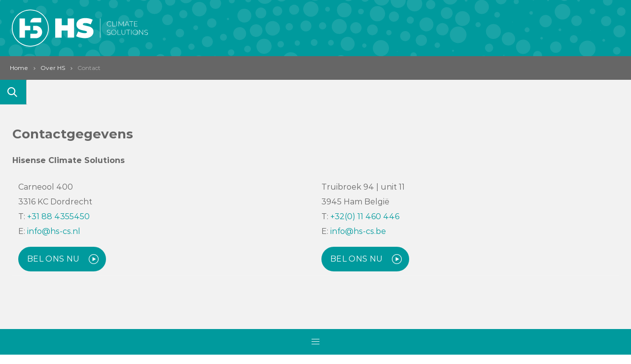

--- FILE ---
content_type: text/html; charset=utf-8
request_url: https://www.hs-cs.nl/over-hs/contact
body_size: 11398
content:

<!DOCTYPE html>
<html lang="nl" class="no-js">
<head>
	<meta charset="utf-8" />
	<meta name="viewport" content="width=device-width, initial-scale=1" />
	<link rel="shortcut icon" href="/favicon.ico" />
	<meta name="theme-color" content="#009a9d" />
	<link rel="apple-touch-icon" sizes="180x180" href="/favicons/apple-touch-icon.png">
	<link rel="icon" type="image/png" sizes="32x32" href="/favicons/favicon-32x32.png">
	<link rel="icon" type="image/png" sizes="16x16" href="/favicons/favicon-16x16.png">
	<link rel="manifest" href="/favicons/site.webmanifest">
	<link rel="mask-icon" href="/favicons/safari-pinned-tab.svg" color="#74ac57">
	<link rel="shortcut icon" href="/favicons/favicon.ico">
	<meta name="msapplication-TileColor" content="#ffffff">
	<meta name="msapplication-config" content="/favicons/browserconfig.xml">
	<meta name="theme-color" content="#ffffff">
	<meta name="facebook-domain-verification" content="vbjk83od57k4szsflhkack3c6eraui" />
	<script>document.documentElement.className = document.documentElement.className.replace('no-js', 'js');</script>
<title>Contact</title>
<meta property="og:title" content="Contact" />
<meta property="og:site_name" content="HS Climate Solutions" />
	<script>(function(w,d,s,l,i){w[l]=w[l]||[];w[l].push({'gtm.start':new Date().getTime(),event:'gtm.js'});var f=d.getElementsByTagName(s)[0],j=d.createElement(s),dl=l!='dataLayer'?'&l='+l:'';j.async=true;j.src='https://www.googletagmanager.com/gtm.js?id='+i+dl;f.parentNode.insertBefore(j,f);})(window,document,'script','dataLayer','GTM-TK7K37T');</script>
	
	<script type="application/ld+json">

{"@context":"https://schema.org","@type":"BreadcrumbList","itemListElement":[{"@type":"ListItem","item":{"@type":"ListItem","@id":"https://www.hs-cs.nl/","name":"Home"},"position":1},{"@type":"ListItem","item":{"@type":"ListItem","@id":"https://www.hs-cs.nl/over-hs","name":"Over HS"},"position":2},{"@type":"ListItem","item":{"@type":"ListItem","@id":"https://www.hs-cs.nl/over-hs/contact","name":"Contact"},"position":3}]}
{"@context":"https://schema.org","@type":"Organization","url":"https://www.hs-cs.nl/","logo":"https://www.hs-cs.nl/media/iiqhjnq4/hscs-logo.png"}
		
	</script>
	<link rel="stylesheet" crossorigin="anonymous" href="/assets/application.9bb816c3a1ea3492e968.css">
	<link rel="stylesheet" crossorigin="anonymous" href="/css/style.css">
</head>
<body>
	<noscript><iframe src="https://www.googletagmanager.com/ns.html?id=GTM-TK7K37T" height="0" width="0" style="display:none;visibility:hidden"></iframe></noscript>
	<header>
		<nav class="navbar is-primary is-spaced" role="navigation" aria-label="main navigation">
			<div class="container">
				<div class="navbar-brand">
					<a href="/" class="navbar-item"><span class="is-sr-only">HS Climate Solutions</span></a>
					<div class="navbar-burger burger" data-target="menu">
						<span></span>
						<span></span>
						<span></span>
					</div>
				</div>
				<div id="menu" class="navbar-menu">
					<div class="navbar-end">
<a class="navbar-item" href="/producten">Producten</a><a class="navbar-item" href="/hisense-hi-hybrid-r290">De nieuwe Hi-Hybrid R290</a><a class="navbar-item" href="/projecten">Projecten</a><a class="navbar-item" href="/downloads">Downloads</a><a class="navbar-item" href="/storingslijsten">Alarm Code</a>				<div class="navbar-item has-dropdown is-hoverable">
					<a class="navbar-link is-arrowless" href="/nieuws-en-blogs">Nieuws &amp; blog</a>
					<div class="navbar-dropdown is-right">
						<a class="navbar-item" href="/nieuws-en-blogs/persbericht-hs-climate-solutions-lanceert-hisense-hi-hybrid-r290-monoblock">PERSBERICHT: HS Climate Solutions lanceert de Hisense Hi-Hybrid R290 monoblock: fluisterstil en effici&#235;nt verwarmen met propaan.</a>
					</div>
				</div>
<a class="navbar-item" href="/trainingen">Trainingen</a>				<div class="navbar-item has-dropdown is-hoverable">
					<a class="navbar-link is-arrowless is-active" href="/over-hs">Over HS</a>
					<div class="navbar-dropdown is-right">
						<a class="navbar-item is-active" href="/over-hs/contact">Contact</a><a class="navbar-item" href="/over-hs/veelgestelde-vragen">Veelgestelde vragen</a><a class="navbar-item" href="/over-hs/vacatures">Vacatures</a><a class="navbar-item" href="/over-hs/offerteaanvraag">Offerteaanvraag</a><a class="navbar-item" href="/over-hs/partner-worden">Partner worden</a>
					</div>
				</div>
<a class="navbar-item is-search" href="/zoeken">Zoeken</a>	<div class="search-bar big-screen">
		<form action="/zoeken" method="get" class="field has-addons">
			<div class="control">
				<span class="button is-close"><span class="is-sr-only">Sluit</span></span>
			</div>
			<div class="control is-expanded">
				<input type="search" name="q" class="input" placeholder="Waar ben je naar op zoek?" />
			</div>
			<div class="control">
				<button type="submit" class="button is-search"><span class="is-sr-only">Zoeken</span></button>
			</div>
		</form>
	</div>

					</div>
				</div>
			</div>
		</nav>
	<div class="search-bar small-screen">
		<form action="/zoeken" method="get" class="field has-addons">
			<div class="control">
				<span class="button is-close"><span class="is-sr-only">Sluit</span></span>
			</div>
			<div class="control is-expanded">
				<input type="search" name="q" class="input" placeholder="Waar ben je naar op zoek?" />
			</div>
			<div class="control">
				<button type="submit" class="button is-search"><span class="is-sr-only">Zoeken</span></button>
			</div>
		</form>
	</div>

		
	</header>
	<main>
	<nav class="breadcrumb has-succeeds-separator" aria-label="breadcrumbs">
		<div class="container">
			<ul>
						<li><a href="/">Home</a></li>
						<li><a href="/over-hs">Over HS</a></li>
				<li class="is-active"><a aria-current="page" href="/over-hs/contact">Contact</a></li>
			</ul>
		</div>
	</nav>

		
<h1 class="is-sr-only">Contact</h1>
<section class="section">
	<div class="container">
<div class="columns"><div class="column is-text ">					<h2 class="title is-size-3 is-size-2-tablet">Contactgegevens </h2>
					<div class="content">
						<p><strong>Hisense Climate Solutions</strong></p>
<table>
<tbody>
<tr>
<td>
<p>Carneool 400<br />3316 KC Dordrecht<br />T: <a href="tel:+31884355450">+31 88 4355450</a><br />E: <a href="mailto:info@hs-cs.nl">info@hs-cs.nl</a></p>
<p><a href="tel:+31884355450" title="Bel ons nu" class="button">Bel ons nu</a></p>
</td>
<td>
<p>Truibroek 94 | unit 11<br />3945 Ham België<br />T: <a href="tel:+3211460436" title="+32(0) 11 460 436">+32(0) 11 460 446</a><br />E: <a href="mailto:info@hs-cs.be">info@hs-cs.be</a></p>
<p><a href="tel:+3211460436" title="Bel ons nu" class="button">Bel ons nu</a></p>
</td>
</tr>
</tbody>
</table>
					</div>
</div>					<div class="column is-5">
						<figure class="image is-3by2">
							<picture><source srcset="/media/pkrphpe0/verkoop4.jpg?anchor=center&amp;mode=crop&amp;width=640&amp;height=427&amp;format=webp&amp;quality=75&amp;rnd=134134612005470000 640w, /media/pkrphpe0/verkoop4.jpg?anchor=center&amp;mode=crop&amp;width=720&amp;height=480&amp;format=webp&amp;quality=75&amp;rnd=134134612005470000 720w" type="image/webp" /><img alt="" height="480" loading="lazy" src="/media/pkrphpe0/verkoop4.jpg?anchor=center&amp;mode=crop&amp;width=720&amp;height=480&amp;rnd=134134612005470000" srcset="/media/pkrphpe0/verkoop4.jpg?anchor=center&amp;mode=crop&amp;width=640&amp;height=427&amp;rnd=134134612005470000 640w, /media/pkrphpe0/verkoop4.jpg?anchor=center&amp;mode=crop&amp;width=720&amp;height=480&amp;rnd=134134612005470000 720w" width="720" /></picture>
						</figure>
					</div>
</div>
	</div>
</section><section class="section">
	<div class="container">
		<h2 class="title is-size-3 is-size-2-tablet">Team</h2>
			<div class="columns is-multiline">
					<div class="column is-6-tablet is-4-desktop is-3-widescreen">
						<div class="card has-border has-text-centered is-person">
							<div class="card-content">
								<h3 class="title is-4">Vincent Heijnen</h3>
									<p class="subtitle is-size-6 has-text-weight-semibold">Algemeen Directeur</p>
								<figure class="image is-square is-person">
									<picture><source srcset="/media/nydasn43/6q9a5648b_1.jpg?anchor=center&amp;mode=crop&amp;width=640&amp;height=640&amp;format=webp&amp;quality=75&amp;rnd=133639526508830000 640w, /media/nydasn43/6q9a5648b_1.jpg?anchor=center&amp;mode=crop&amp;width=720&amp;height=720&amp;format=webp&amp;quality=75&amp;rnd=133639526508830000 720w" type="image/webp" /><img alt="" class="is-rounded" height="720" loading="lazy" src="/media/nydasn43/6q9a5648b_1.jpg?anchor=center&amp;mode=crop&amp;width=720&amp;height=720&amp;rnd=133639526508830000" srcset="/media/nydasn43/6q9a5648b_1.jpg?anchor=center&amp;mode=crop&amp;width=640&amp;height=640&amp;rnd=133639526508830000 640w, /media/nydasn43/6q9a5648b_1.jpg?anchor=center&amp;mode=crop&amp;width=720&amp;height=720&amp;rnd=133639526508830000 720w" width="720" /></picture>
								</figure>
<a class="button" href="mailto:v.heijnen@hs-cs.nl">Stuur een mail</a>															</div>
						</div>
					</div>
					<div class="column is-6-tablet is-4-desktop is-3-widescreen">
						<div class="card has-border has-text-centered is-person">
							<div class="card-content">
								<h3 class="title is-4">Dennis Vranken</h3>
									<p class="subtitle is-size-6 has-text-weight-semibold">Commercieel directeur Belgi&#235;</p>
								<figure class="image is-square is-person">
									<picture><source srcset="/media/oqejcrnu/dennis.jpg?crop=0.1880139067639067,0.14579095591311492,0,0.24521947415981518&amp;cropmode=percentage&amp;width=640&amp;height=640&amp;format=webp&amp;quality=75&amp;rnd=133662150902600000 640w, /media/oqejcrnu/dennis.jpg?crop=0.1880139067639067,0.14579095591311492,0,0.24521947415981518&amp;cropmode=percentage&amp;width=720&amp;height=720&amp;format=webp&amp;quality=75&amp;rnd=133662150902600000 720w" type="image/webp" /><img alt="" class="is-rounded" height="720" loading="lazy" src="/media/oqejcrnu/dennis.jpg?crop=0.1880139067639067,0.14579095591311492,0,0.24521947415981518&amp;cropmode=percentage&amp;width=720&amp;height=720&amp;rnd=133662150902600000" srcset="/media/oqejcrnu/dennis.jpg?crop=0.1880139067639067,0.14579095591311492,0,0.24521947415981518&amp;cropmode=percentage&amp;width=640&amp;height=640&amp;rnd=133662150902600000 640w, /media/oqejcrnu/dennis.jpg?crop=0.1880139067639067,0.14579095591311492,0,0.24521947415981518&amp;cropmode=percentage&amp;width=720&amp;height=720&amp;rnd=133662150902600000 720w" width="720" /></picture>
								</figure>
<a class="button" href="mailto:d.vranken@hs-cs.be">Stuur een mail</a>															</div>
						</div>
					</div>
					<div class="column is-6-tablet is-4-desktop is-3-widescreen">
						<div class="card has-border has-text-centered is-person">
							<div class="card-content">
								<h3 class="title is-4">Nico Nesselaar</h3>
									<p class="subtitle is-size-6 has-text-weight-semibold">Divisiemanager</p>
								<figure class="image is-square is-person">
									<picture><source srcset="/media/hsqdta0m/nico.jpg?crop=0.1585967562530062,0.2445067958398926,0.15859675625300626,0.24338833853961675&amp;cropmode=percentage&amp;width=640&amp;height=640&amp;format=webp&amp;quality=75&amp;rnd=133639526509900000 640w, /media/hsqdta0m/nico.jpg?crop=0.1585967562530062,0.2445067958398926,0.15859675625300626,0.24338833853961675&amp;cropmode=percentage&amp;width=720&amp;height=720&amp;format=webp&amp;quality=75&amp;rnd=133639526509900000 720w" type="image/webp" /><img alt="" class="is-rounded" height="720" loading="lazy" src="/media/hsqdta0m/nico.jpg?crop=0.1585967562530062,0.2445067958398926,0.15859675625300626,0.24338833853961675&amp;cropmode=percentage&amp;width=720&amp;height=720&amp;rnd=133639526509900000" srcset="/media/hsqdta0m/nico.jpg?crop=0.1585967562530062,0.2445067958398926,0.15859675625300626,0.24338833853961675&amp;cropmode=percentage&amp;width=640&amp;height=640&amp;rnd=133639526509900000 640w, /media/hsqdta0m/nico.jpg?crop=0.1585967562530062,0.2445067958398926,0.15859675625300626,0.24338833853961675&amp;cropmode=percentage&amp;width=720&amp;height=720&amp;rnd=133639526509900000 720w" width="720" /></picture>
								</figure>
<a class="button" href="mailto:n.nesselaar@hs-cs.nl">Stuur een mail</a>															</div>
						</div>
					</div>
					<div class="column is-6-tablet is-4-desktop is-3-widescreen">
						<div class="card has-border has-text-centered is-person">
							<div class="card-content">
								<h3 class="title is-4">Michael Barnhoorn</h3>
									<p class="subtitle is-size-6 has-text-weight-semibold">Sales Engineer</p>
								<figure class="image is-square is-person">
									<picture><source srcset="/media/v42icv54/michael.jpg?crop=0.12004726080246919,0.2288221874795027,0.12886560295414456,0.20786246033795763&amp;cropmode=percentage&amp;width=640&amp;height=640&amp;format=webp&amp;quality=75&amp;rnd=133639526510400000 640w, /media/v42icv54/michael.jpg?crop=0.12004726080246919,0.2288221874795027,0.12886560295414456,0.20786246033795763&amp;cropmode=percentage&amp;width=720&amp;height=720&amp;format=webp&amp;quality=75&amp;rnd=133639526510400000 720w" type="image/webp" /><img alt="" class="is-rounded" height="720" loading="lazy" src="/media/v42icv54/michael.jpg?crop=0.12004726080246919,0.2288221874795027,0.12886560295414456,0.20786246033795763&amp;cropmode=percentage&amp;width=720&amp;height=720&amp;rnd=133639526510400000" srcset="/media/v42icv54/michael.jpg?crop=0.12004726080246919,0.2288221874795027,0.12886560295414456,0.20786246033795763&amp;cropmode=percentage&amp;width=640&amp;height=640&amp;rnd=133639526510400000 640w, /media/v42icv54/michael.jpg?crop=0.12004726080246919,0.2288221874795027,0.12886560295414456,0.20786246033795763&amp;cropmode=percentage&amp;width=720&amp;height=720&amp;rnd=133639526510400000 720w" width="720" /></picture>
								</figure>
<a class="button" href="mailto:m.barnhoorn@hs-cs.nl">Stuur een mail</a>															</div>
						</div>
					</div>
					<div class="column is-6-tablet is-4-desktop is-3-widescreen">
						<div class="card has-border has-text-centered is-person">
							<div class="card-content">
								<h3 class="title is-4">Hayco de Kroon</h3>
									<p class="subtitle is-size-6 has-text-weight-semibold">Technisch Adviseur</p>
								<figure class="image is-square is-person">
									<picture><source srcset="/media/qpibnx1c/hayco.jpg?crop=0.16146257292090624,0.160804509989169,0.068191646316646287,0.26143615443899537&amp;cropmode=percentage&amp;width=640&amp;height=640&amp;format=webp&amp;quality=75&amp;rnd=133639526510870000 640w, /media/qpibnx1c/hayco.jpg?crop=0.16146257292090624,0.160804509989169,0.068191646316646287,0.26143615443899537&amp;cropmode=percentage&amp;width=720&amp;height=720&amp;format=webp&amp;quality=75&amp;rnd=133639526510870000 720w" type="image/webp" /><img alt="" class="is-rounded" height="720" loading="lazy" src="/media/qpibnx1c/hayco.jpg?crop=0.16146257292090624,0.160804509989169,0.068191646316646287,0.26143615443899537&amp;cropmode=percentage&amp;width=720&amp;height=720&amp;rnd=133639526510870000" srcset="/media/qpibnx1c/hayco.jpg?crop=0.16146257292090624,0.160804509989169,0.068191646316646287,0.26143615443899537&amp;cropmode=percentage&amp;width=640&amp;height=640&amp;rnd=133639526510870000 640w, /media/qpibnx1c/hayco.jpg?crop=0.16146257292090624,0.160804509989169,0.068191646316646287,0.26143615443899537&amp;cropmode=percentage&amp;width=720&amp;height=720&amp;rnd=133639526510870000 720w" width="720" /></picture>
								</figure>
<a class="button" href="mailto:h.dekroon@hs-cs.nl">Stuur een mail</a>															</div>
						</div>
					</div>
					<div class="column is-6-tablet is-4-desktop is-3-widescreen">
						<div class="card has-border has-text-centered is-person">
							<div class="card-content">
								<h3 class="title is-4">Bjorn Berger</h3>
									<p class="subtitle is-size-6 has-text-weight-semibold">Sales engineer Belgi&#235;</p>
								<figure class="image is-square is-person">
									<picture><source srcset="/media/pv2nmara/bjorn.jpg?crop=0.13487589480236542,0.17127730754836379,0.1582185652038593,0.2985435374563048&amp;cropmode=percentage&amp;width=640&amp;height=640&amp;format=webp&amp;quality=75&amp;rnd=133651515362600000 640w, /media/pv2nmara/bjorn.jpg?crop=0.13487589480236542,0.17127730754836379,0.1582185652038593,0.2985435374563048&amp;cropmode=percentage&amp;width=720&amp;height=720&amp;format=webp&amp;quality=75&amp;rnd=133651515362600000 720w" type="image/webp" /><img alt="" class="is-rounded" height="720" loading="lazy" src="/media/pv2nmara/bjorn.jpg?crop=0.13487589480236542,0.17127730754836379,0.1582185652038593,0.2985435374563048&amp;cropmode=percentage&amp;width=720&amp;height=720&amp;rnd=133651515362600000" srcset="/media/pv2nmara/bjorn.jpg?crop=0.13487589480236542,0.17127730754836379,0.1582185652038593,0.2985435374563048&amp;cropmode=percentage&amp;width=640&amp;height=640&amp;rnd=133651515362600000 640w, /media/pv2nmara/bjorn.jpg?crop=0.13487589480236542,0.17127730754836379,0.1582185652038593,0.2985435374563048&amp;cropmode=percentage&amp;width=720&amp;height=720&amp;rnd=133651515362600000 720w" width="720" /></picture>
								</figure>
<a class="button" href="mailto:b.berger@hs-cs.be">Stuur een mail</a>															</div>
						</div>
					</div>
					<div class="column is-6-tablet is-4-desktop is-3-widescreen">
						<div class="card has-border has-text-centered is-person">
							<div class="card-content">
								<h3 class="title is-4">Bas de Bruin</h3>
									<p class="subtitle is-size-6 has-text-weight-semibold">Project Manager</p>
								<figure class="image is-square is-person">
									<picture><source srcset="/media/cscf1aaz/6q9a5811b_1.jpg?anchor=center&amp;mode=crop&amp;width=640&amp;height=640&amp;format=webp&amp;quality=75&amp;rnd=133652655810530000 640w, /media/cscf1aaz/6q9a5811b_1.jpg?anchor=center&amp;mode=crop&amp;width=720&amp;height=720&amp;format=webp&amp;quality=75&amp;rnd=133652655810530000 720w" type="image/webp" /><img alt="" class="is-rounded" height="720" loading="lazy" src="/media/cscf1aaz/6q9a5811b_1.jpg?anchor=center&amp;mode=crop&amp;width=720&amp;height=720&amp;rnd=133652655810530000" srcset="/media/cscf1aaz/6q9a5811b_1.jpg?anchor=center&amp;mode=crop&amp;width=640&amp;height=640&amp;rnd=133652655810530000 640w, /media/cscf1aaz/6q9a5811b_1.jpg?anchor=center&amp;mode=crop&amp;width=720&amp;height=720&amp;rnd=133652655810530000 720w" width="720" /></picture>
								</figure>
<a class="button" href="mailto:b.debruin@hs-cs.nl">Stuur een mail</a>															</div>
						</div>
					</div>
					<div class="column is-6-tablet is-4-desktop is-3-widescreen">
						<div class="card has-border has-text-centered is-person">
							<div class="card-content">
								<h3 class="title is-4">Carl de Brabander</h3>
									<p class="subtitle is-size-6 has-text-weight-semibold">Sales Engineer</p>
								<figure class="image is-square is-person">
									<picture><source srcset="/media/mq0f1krm/carl.jpg?crop=0.15432812013694369,0.23088165627821372,0.13876633986928102,0.23893918872645487&amp;cropmode=percentage&amp;width=640&amp;height=640&amp;format=webp&amp;quality=75&amp;rnd=133652655810870000 640w, /media/mq0f1krm/carl.jpg?crop=0.15432812013694369,0.23088165627821372,0.13876633986928102,0.23893918872645487&amp;cropmode=percentage&amp;width=720&amp;height=720&amp;format=webp&amp;quality=75&amp;rnd=133652655810870000 720w" type="image/webp" /><img alt="" class="is-rounded" height="720" loading="lazy" src="/media/mq0f1krm/carl.jpg?crop=0.15432812013694369,0.23088165627821372,0.13876633986928102,0.23893918872645487&amp;cropmode=percentage&amp;width=720&amp;height=720&amp;rnd=133652655810870000" srcset="/media/mq0f1krm/carl.jpg?crop=0.15432812013694369,0.23088165627821372,0.13876633986928102,0.23893918872645487&amp;cropmode=percentage&amp;width=640&amp;height=640&amp;rnd=133652655810870000 640w, /media/mq0f1krm/carl.jpg?crop=0.15432812013694369,0.23088165627821372,0.13876633986928102,0.23893918872645487&amp;cropmode=percentage&amp;width=720&amp;height=720&amp;rnd=133652655810870000 720w" width="720" /></picture>
								</figure>
<a class="button" href="mailto:c.debrabander@hs-cs.nl">Stuur een mail</a>															</div>
						</div>
					</div>
					<div class="column is-6-tablet is-4-desktop is-3-widescreen">
						<div class="card has-border has-text-centered is-person">
							<div class="card-content">
								<h3 class="title is-4">Marchel Gaakeer</h3>
									<p class="subtitle is-size-6 has-text-weight-semibold">Product Specialist Nederland</p>
								<figure class="image is-square is-person">
									<picture><source srcset="/media/is0jh1po/marchel.jpg?crop=0.077843496751724625,0.20591794122799587,0.16156193490054246,0.22363613251120448&amp;cropmode=percentage&amp;width=640&amp;height=640&amp;format=webp&amp;quality=75&amp;rnd=133652655811330000 640w, /media/is0jh1po/marchel.jpg?crop=0.077843496751724625,0.20591794122799587,0.16156193490054246,0.22363613251120448&amp;cropmode=percentage&amp;width=720&amp;height=720&amp;format=webp&amp;quality=75&amp;rnd=133652655811330000 720w" type="image/webp" /><img alt="" class="is-rounded" height="720" loading="lazy" src="/media/is0jh1po/marchel.jpg?crop=0.077843496751724625,0.20591794122799587,0.16156193490054246,0.22363613251120448&amp;cropmode=percentage&amp;width=720&amp;height=720&amp;rnd=133652655811330000" srcset="/media/is0jh1po/marchel.jpg?crop=0.077843496751724625,0.20591794122799587,0.16156193490054246,0.22363613251120448&amp;cropmode=percentage&amp;width=640&amp;height=640&amp;rnd=133652655811330000 640w, /media/is0jh1po/marchel.jpg?crop=0.077843496751724625,0.20591794122799587,0.16156193490054246,0.22363613251120448&amp;cropmode=percentage&amp;width=720&amp;height=720&amp;rnd=133652655811330000 720w" width="720" /></picture>
								</figure>
<a class="button" href="mailto:service@hs-cs.nl ">Stuur een mail</a>															</div>
						</div>
					</div>
					<div class="column is-6-tablet is-4-desktop is-3-widescreen">
						<div class="card has-border has-text-centered is-person">
							<div class="card-content">
								<h3 class="title is-4">Reinier Hill</h3>
									<p class="subtitle is-size-6 has-text-weight-semibold">Product Specialist Nederland</p>
								<figure class="image is-square is-person">
									<picture><source srcset="/media/vrrnn4ca/reinier.jpg?crop=0.12513959603855346,0.27333041981293837,0.26172804784439657,0.26682031309927418&amp;cropmode=percentage&amp;width=640&amp;height=640&amp;format=webp&amp;quality=75&amp;rnd=133652655811800000 640w, /media/vrrnn4ca/reinier.jpg?crop=0.12513959603855346,0.27333041981293837,0.26172804784439657,0.26682031309927418&amp;cropmode=percentage&amp;width=720&amp;height=720&amp;format=webp&amp;quality=75&amp;rnd=133652655811800000 720w" type="image/webp" /><img alt="" class="is-rounded" height="720" loading="lazy" src="/media/vrrnn4ca/reinier.jpg?crop=0.12513959603855346,0.27333041981293837,0.26172804784439657,0.26682031309927418&amp;cropmode=percentage&amp;width=720&amp;height=720&amp;rnd=133652655811800000" srcset="/media/vrrnn4ca/reinier.jpg?crop=0.12513959603855346,0.27333041981293837,0.26172804784439657,0.26682031309927418&amp;cropmode=percentage&amp;width=640&amp;height=640&amp;rnd=133652655811800000 640w, /media/vrrnn4ca/reinier.jpg?crop=0.12513959603855346,0.27333041981293837,0.26172804784439657,0.26682031309927418&amp;cropmode=percentage&amp;width=720&amp;height=720&amp;rnd=133652655811800000 720w" width="720" /></picture>
								</figure>
<a class="button" href="mailto:service@hs-cs.nl ">Stuur een mail</a>															</div>
						</div>
					</div>
					<div class="column is-6-tablet is-4-desktop is-3-widescreen">
						<div class="card has-border has-text-centered is-person">
							<div class="card-content">
								<h3 class="title is-4">Axel Bertrand</h3>
									<p class="subtitle is-size-6 has-text-weight-semibold">Product Specialist Belgi&#235;</p>
								<figure class="image is-square is-person">
									<picture><source srcset="/media/5oaayzrs/axel.png?crop=0.21427159956123373,0.16225499181312655,0.052960462640340655,0.28816905483805427&amp;cropmode=percentage&amp;width=640&amp;height=640&amp;format=webp&amp;quality=100&amp;rnd=133652655812100000 640w, /media/5oaayzrs/axel.png?crop=0.21427159956123373,0.16225499181312655,0.052960462640340655,0.28816905483805427&amp;cropmode=percentage&amp;width=720&amp;height=720&amp;format=webp&amp;quality=100&amp;rnd=133652655812100000 720w" type="image/webp" /><img alt="" class="is-rounded" height="720" loading="lazy" src="/media/5oaayzrs/axel.png?crop=0.21427159956123373,0.16225499181312655,0.052960462640340655,0.28816905483805427&amp;cropmode=percentage&amp;width=720&amp;height=720&amp;rnd=133652655812100000" srcset="/media/5oaayzrs/axel.png?crop=0.21427159956123373,0.16225499181312655,0.052960462640340655,0.28816905483805427&amp;cropmode=percentage&amp;width=640&amp;height=640&amp;rnd=133652655812100000 640w, /media/5oaayzrs/axel.png?crop=0.21427159956123373,0.16225499181312655,0.052960462640340655,0.28816905483805427&amp;cropmode=percentage&amp;width=720&amp;height=720&amp;rnd=133652655812100000 720w" width="720" /></picture>
								</figure>
<a class="button" href="mailto:service@hs-cs.nl ">Stuur een mail</a>															</div>
						</div>
					</div>
			</div>
	</div>
</section><section class="section form-block   has-gradient-background  ">
	<a class="anchor" name="f32bfc57-b511-4024-bc4e-cd59ef16dec0"></a>
	<div class="container">
		<div class="columns">
			<div class="column is-text-form">
				<h2 class="title is-size-3 is-size-2-tablet   is-size-1-widescreen  ">Contactformulier</h2>

				<div class="is-big is-size-3 is-size-2-widescreen">
					<p>Gebruik dit formulier om ons jouw vragen, opmerkingen of wensen te sturen.</p>
				</div>
			</div>
				<div class="column is-6 form-container form-wrapper" id="form-block">

	<div id="umbraco_form_67cb236c3ceb46c5a5321be2c04eb085" class="umbraco-forms-form contactnl umbraco-forms-standard website-form">
<form action="/over-hs/contact" enctype="multipart/form-data" method="post"><input name="__RequestVerificationToken" type="hidden" value="wJFxetv2HYi-Vs6PWiSERKzWhz-rBuGZQxk9pASDQyw2no1F0DIR_rOIlu3fVQ7zHc57RJI1mY_AUE2QyQl9adRcLNH_z6FosDjxVP6oSZc1" /><input data-val="true" data-val-required="The FormId field is required." name="FormId" type="hidden" value="67cb236c-3ceb-46c5-a532-1be2c04eb085" /><input name="FormName" type="hidden" value="Contact (NL)" /><input data-val="true" data-val-required="The RecordId field is required." name="RecordId" type="hidden" value="00000000-0000-0000-0000-000000000000" /><input name="PreviousClicked" type="hidden" value="" /><input name="Theme" type="hidden" value="standard" />			<input type="hidden" name="FormStep" value="0" />
			<input type="hidden" name="RecordState" value="[base64]" />



<div class="umbraco-forms-page" id="26d9bc24-5cc9-4ae1-90f0-86bf7f68c022">
<div class="validation-summary-valid" data-valmsg-summary="true"><ul><li style="display:none"></li>
</ul></div>
		<fieldset class="umbraco-forms-fieldset" id="ba9281cd-0374-4e55-bf1e-fb1744d3c8c2" >

			<div class="columns row-fluid">
					<div class="umbraco-forms-container column is-12">
							<div class=" field umbraco-forms-field uwbericht longanswer mandatory" >
								<div class="control">
									
<textarea class=" textarea"  
          name="3319a040-931c-40b6-c6a2-35e30f1a6f93" 
          id="3319a040-931c-40b6-c6a2-35e30f1a6f93" 
          rows="2" 
          cols="20"
        placeholder="Uw bericht"
          required="required"  
 data-val-required="Vul een waarde in voor Uw bericht"

></textarea>



								</div>
							</div>
							<div class=" field umbraco-forms-field bedrijfsnaam shortanswer mandatory alternating" >
								<div class="control">
									
<input type="text" name="d49020b8-532c-4cb2-d33d-a7a1b6e67691" id="e424036c-edf9-498e-94e2-9416dba90bb7" class="text input" value="" maxlength="500"
       placeholder="Bedrijfsnaam"
       required="required"
 data-val-required="Vul een waarde in voor Bedrijfsnaam"

/>





								</div>
							</div>
							<div class=" field umbraco-forms-field contactpersoon shortanswer mandatory" >
								<div class="control">
									
<input type="text" name="3f8ad38a-b706-4a03-931e-a6f08674542a" id="9dbac460-7f1e-4fe5-9769-44891438538b" class="text input" value="" maxlength="500"
       placeholder="Contactpersoon"
       required="required"
 data-val-required="Vul een waarde in voor Contactpersoon"

/>





								</div>
							</div>
							<div class=" field umbraco-forms-field telefoon shortanswer alternating" >
								<div class="control">
									
<input type="text" name="a68906a3-31bc-4d2b-9850-dd90753fcc88" id="f5f7616f-200f-4fab-a2aa-d2552856681b" class="text input" value="" maxlength="500"
       placeholder="Telefoon"
       


/>





								</div>
							</div>
							<div class=" field umbraco-forms-field email shortanswer mandatory" >
								<div class="control">
									
<input type="text" name="f285451c-df1f-49e4-8785-e7d9b5c98f45" id="38ef77ad-452b-4be9-8b69-eb41886d1ddb" class="text input" value="" maxlength="500"
       placeholder="E-mail"
       required="required"
 data-val-required="Vul een waarde in voor E-mail"

/>





								</div>
							</div>
					</div>
			</div>
		</fieldset>
		<fieldset class="umbraco-forms-fieldset" id="e1afdf62-b46e-40ee-8793-fe69120e747a" >

			<div class="columns row-fluid">
					<div class="umbraco-forms-container column is-12">
							<div class=" field umbraco-forms-field email2 shortanswer mandatory" >
								<div class="control">
									
<input type="text" name="email2" id="d17779ae-58f2-475d-8fcd-0cda5d4b5ab4" class="text input" value="" maxlength="500"
       placeholder="E-mailadres 2"
       


/>





								</div>
							</div>
					</div>
			</div>
		</fieldset>

	<div style="display: none" aria-hidden="true">
		<input type="text" name="67cb236c3ceb46c5a5321be2c04eb085" />
	</div>

	<div class="umbraco-forms-navigation row-fluid">
		<div class="col-md-12">
				<button type="submit" class="button has-border is-pulled-right" value="" name="__next">Verstuur</button>
		</div>
	</div>
</div><input name="ufprt" type="hidden" value="[base64]" /></form>
		



<script type="application/javascript">
    if (typeof umbracoFormsCollection === 'undefined') var umbracoFormsCollection = [];
    umbracoFormsCollection.push("%7B%22formId%22:%2267cb236c3ceb46c5a5321be2c04eb085%22,%22pageButtonConditions%22:%7B%7D,%22fieldSetConditions%22:%7B%7D,%22fieldConditions%22:%7B%7D,%22recordValues%22:%7B%7D%7D");
</script>


<script type='application/javascript' src='/App_Plugins/UmbracoForms/Assets/Themes/Default/umbracoforms.min.js' defer='defer'></script>	</div>

				</div>
		</div>
	</div>
</section>	<section class="section is-paddingless">
		<form action="https://maps.google.com/" method="get" target="_blank" class="route-form">
			<input type="hidden" name="daddr" />
			<div class="field has-addons">
				<div class="control is-text-input">
					<input type="text" name="saddr" class="input" title="Van" placeholder="Vul hier je adres in..." />
				</div>
				<div class="control">
					<button class="button has-border">Plan route</button>
				</div>
			</div>
		</form>
		<div class="maps" data-geolocations="52.0049904,4.2076428" data-api-key="AIzaSyADAB-oz8SOUT1zkP9nL2G3AwvvjTZnxjg" data-style="[
    {
        &quot;featureType&quot;: &quot;administrative&quot;,
        &quot;elementType&quot;: &quot;all&quot;,
        &quot;stylers&quot;: [
            {
                &quot;saturation&quot;: &quot;-100&quot;
            }
        ]
    },
    {
        &quot;featureType&quot;: &quot;administrative.province&quot;,
        &quot;elementType&quot;: &quot;all&quot;,
        &quot;stylers&quot;: [
            {
                &quot;visibility&quot;: &quot;off&quot;
            }
        ]
    },
    {
        &quot;featureType&quot;: &quot;landscape&quot;,
        &quot;elementType&quot;: &quot;all&quot;,
        &quot;stylers&quot;: [
            {
                &quot;saturation&quot;: -100
            },
            {
                &quot;lightness&quot;: 65
            },
            {
                &quot;visibility&quot;: &quot;on&quot;
            }
        ]
    },
    {
        &quot;featureType&quot;: &quot;poi&quot;,
        &quot;elementType&quot;: &quot;all&quot;,
        &quot;stylers&quot;: [
            {
                &quot;saturation&quot;: -100
            },
            {
                &quot;lightness&quot;: &quot;50&quot;
            },
            {
                &quot;visibility&quot;: &quot;simplified&quot;
            }
        ]
    },
    {
        &quot;featureType&quot;: &quot;road&quot;,
        &quot;elementType&quot;: &quot;all&quot;,
        &quot;stylers&quot;: [
            {
                &quot;saturation&quot;: &quot;-100&quot;
            }
        ]
    },
    {
        &quot;featureType&quot;: &quot;road.highway&quot;,
        &quot;elementType&quot;: &quot;all&quot;,
        &quot;stylers&quot;: [
            {
                &quot;visibility&quot;: &quot;simplified&quot;
            }
        ]
    },
    {
        &quot;featureType&quot;: &quot;road.arterial&quot;,
        &quot;elementType&quot;: &quot;all&quot;,
        &quot;stylers&quot;: [
            {
                &quot;lightness&quot;: &quot;30&quot;
            }
        ]
    },
    {
        &quot;featureType&quot;: &quot;road.local&quot;,
        &quot;elementType&quot;: &quot;all&quot;,
        &quot;stylers&quot;: [
            {
                &quot;lightness&quot;: &quot;40&quot;
            }
        ]
    },
    {
        &quot;featureType&quot;: &quot;transit&quot;,
        &quot;elementType&quot;: &quot;all&quot;,
        &quot;stylers&quot;: [
            {
                &quot;saturation&quot;: -100
            },
            {
                &quot;visibility&quot;: &quot;simplified&quot;
            }
        ]
    },
    {
        &quot;featureType&quot;: &quot;water&quot;,
        &quot;elementType&quot;: &quot;geometry&quot;,
        &quot;stylers&quot;: [
            {
                &quot;hue&quot;: &quot;#ffff00&quot;
            },
            {
                &quot;lightness&quot;: -25
            },
            {
                &quot;saturation&quot;: -97
            }
        ]
    },
    {
        &quot;featureType&quot;: &quot;water&quot;,
        &quot;elementType&quot;: &quot;labels&quot;,
        &quot;stylers&quot;: [
            {
                &quot;lightness&quot;: -25
            },
            {
                &quot;saturation&quot;: -100
            }
        ]
    }
]"></div>
	</section>
<section class="section has-background-image">
	<div class="container">
		<h2 class="title is-size-3 is-size-2-tablet is-size-1-desktop">Vraag vrijblijvend een offerte aan</h2>
		<a class="button has-border" href="/over-hs/offerteaanvraag">Offerteaanvraag</a>
	</div>
<picture><source srcset="/media/amipmy1t/istock-153697270.jpg?anchor=center&amp;mode=crop&amp;width=640&amp;height=175&amp;format=webp&amp;preset=overlay&amp;quality=75&amp;rnd=132194118827570000 640w, /media/amipmy1t/istock-153697270.jpg?anchor=center&amp;mode=crop&amp;width=768&amp;height=210&amp;format=webp&amp;preset=overlay&amp;quality=75&amp;rnd=132194118827570000 768w, /media/amipmy1t/istock-153697270.jpg?anchor=center&amp;mode=crop&amp;width=1024&amp;height=280&amp;format=webp&amp;preset=overlay&amp;quality=75&amp;rnd=132194118827570000 1024w, /media/amipmy1t/istock-153697270.jpg?anchor=center&amp;mode=crop&amp;width=1280&amp;height=350&amp;format=webp&amp;preset=overlay&amp;quality=75&amp;rnd=132194118827570000 1280w, /media/amipmy1t/istock-153697270.jpg?anchor=center&amp;mode=crop&amp;width=1440&amp;height=394&amp;format=webp&amp;preset=overlay&amp;quality=75&amp;rnd=132194118827570000 1440w, /media/amipmy1t/istock-153697270.jpg?anchor=center&amp;mode=crop&amp;width=1920&amp;height=525&amp;format=webp&amp;preset=overlay&amp;quality=75&amp;rnd=132194118827570000 1920w, /media/amipmy1t/istock-153697270.jpg?anchor=center&amp;mode=crop&amp;width=2560&amp;height=700&amp;format=webp&amp;preset=overlay&amp;quality=75&amp;rnd=132194118827570000 2560w" type="image/webp" /><img alt="" class="bg-image" height="700" loading="lazy" src="/media/amipmy1t/istock-153697270.jpg?anchor=center&amp;mode=crop&amp;width=2560&amp;height=700&amp;preset=overlay&amp;rnd=132194118827570000" srcset="/media/amipmy1t/istock-153697270.jpg?anchor=center&amp;mode=crop&amp;width=640&amp;height=175&amp;preset=overlay&amp;rnd=132194118827570000 640w, /media/amipmy1t/istock-153697270.jpg?anchor=center&amp;mode=crop&amp;width=768&amp;height=210&amp;preset=overlay&amp;rnd=132194118827570000 768w, /media/amipmy1t/istock-153697270.jpg?anchor=center&amp;mode=crop&amp;width=1024&amp;height=280&amp;preset=overlay&amp;rnd=132194118827570000 1024w, /media/amipmy1t/istock-153697270.jpg?anchor=center&amp;mode=crop&amp;width=1280&amp;height=350&amp;preset=overlay&amp;rnd=132194118827570000 1280w, /media/amipmy1t/istock-153697270.jpg?anchor=center&amp;mode=crop&amp;width=1440&amp;height=394&amp;preset=overlay&amp;rnd=132194118827570000 1440w, /media/amipmy1t/istock-153697270.jpg?anchor=center&amp;mode=crop&amp;width=1920&amp;height=525&amp;preset=overlay&amp;rnd=132194118827570000 1920w, /media/amipmy1t/istock-153697270.jpg?anchor=center&amp;mode=crop&amp;width=2560&amp;height=700&amp;preset=overlay&amp;rnd=132194118827570000 2560w" width="2560" /></picture></section>

	</main>
	<footer class="footer">
		<div class="container has-padding">
				<h2 class="title is-size-6 is-uppercase">Ga direct naar</h2>
			<div class="columns">
				<div class="column is-one-third">
		<ul class="footer-list">
		<li>
<a href="/over-hs/contact">Contact</a>					</li>
		<li>
<a href="/over-hs/veelgestelde-vragen/hisense-dealer-worden">Hisense dealer worden?</a>					</li>
		<li>
<a href="/trainingen">Trainingen</a>					</li>
		<li>
<a href="/over-hs/offerteaanvraag">Offerteaanvraag</a>					</li>
		</ul>

				</div>
				<div class="column is-one-third">
		<ul class="footer-list is-light">
		<li>
				<a href="/producten#producten-rac-lucht-lucht-warmtepompen">
					RAC lucht/lucht warmtepompen
				</a>
					</li>
		<li>
				<a href="/producten#producten-pac-lucht-lucht-warmtepompen">
					PAC lucht/lucht warmtepompen
				</a>
					</li>
		<li>
				<a href="/producten#producten-vrf-airconditioners">
					VRF airconditioners
				</a>
					</li>
		</ul>

				</div>
			</div>
<ul class="social-media">
		<li class="instagram">
			<a aria-label="instagram" href="https://www.instagram.com/hisenseclimatesolutions_nl/" rel="noopener" target="_blank">
				<i class="icon icon-instagram"></i>
				<span class="visuallyhidden">Instagram</span>
			</a>
		</li>
		<li class="linkedin">
			<a aria-label="linkedin" href="https://nl.linkedin.com/company/hs-climate-solutions-b-v-" rel="noopener" target="_blank">
				<i class="icon icon-linkedin"></i>
				<span class="visuallyhidden">LinkedIn</span>
			</a>
		</li>
		<li class="facebook">
			<a aria-label="facebook" href="https://www.facebook.com/HisenseClimateSolutions/" rel="noopener" target="_blank">
				<i class="icon icon-facebook"></i>
				<span class="visuallyhidden">Facebook</span>
			</a>
		</li>
</ul>		</div>
		<div class="level is-legal-bar">
			<div class="container has-padding is-flex">
				<div class="level-left">
					<p class="level-item">&copy; 2019 - 2026 HS Climate Solutions.</p>
						<p class="level-item"><a href="https://cdn.cookiecode.nl/cookie/hs-cs.nl/nl/pdf" rel="noopener" target="_blank">Cookieverklaring</a></p>
						<p class="level-item"><a href="https://cdn.cookiecode.nl/privacy/hs-cs.nl/nl/pdf" rel="noopener" target="_blank">Privacyverklaring</a></p>
						<p class="level-item"><a href="#CookieCode.showSettings">Wijzig uw cookievoorkeuren</a></p>
						<p class="level-item"><a href="/media/y3sejuez/algemene-leverings-en-verkoopvoorwaarden-hs-climate-solutions-b-v-7-8-2025.pdf" rel="noopener" target="_blank">Algemene voorwaarden</a></p>
					<p class="level-item"><a href="https://www.panoramastudios.nl/" rel="noopener" target="_blank">Een Panorama Studios website</a></p>
				</div>
			</div>
		</div>
	</footer>
	<script src="https://ajax.aspnetcdn.com/ajax/jQuery/jquery-3.0.0.min.js"></script>
	<script src="https://ajax.aspnetcdn.com/ajax/jquery.validate/1.16.0/jquery.validate.min.js"></script>
	<script src="https://ajax.aspnetcdn.com/ajax/mvc/5.2.3/jquery.validate.unobtrusive.min.js"></script>
	<script src="/assets/application.c0fbf8afcf47cdd792a8.js"></script>
</body>
</html>

--- FILE ---
content_type: text/css; charset=utf-8
request_url: https://www.hs-cs.nl/assets/application.9bb816c3a1ea3492e968.css
body_size: 36157
content:
@font-face{font-display:block;font-family:icon;font-style:normal;font-weight:400;src:url(/assets/fonts/df759b0c1592fd15009c.woff2)format("woff2"),url(/assets/fonts/a169b6933b94ee0fb06e.woff)format("woff")}.icon:before{font-variant:normal;text-transform:none;vertical-align:middle;speak:none;content:none;-webkit-font-smoothing:antialiased;-moz-osx-font-smoothing:grayscale;font-family:icon;font-style:normal;font-weight:400;line-height:1}.breadcrumb,.button,.file,.pagination .pagination-next,.pagination .pagination-previous,.pagination-ellipsis,.pagination-link,.pagination-next,.pagination-previous,.tabs{-webkit-touch-callout:none;-webkit-user-select:none;-moz-user-select:none;-ms-user-select:none;user-select:none}.navbar-link:not(.is-arrowless):after,.select:not(.is-multiple):not(.is-loading):after{content:" ";pointer-events:none;transform-origin:50%;border-top:0;border-bottom:3px solid #0000;border-left:3px solid #0000;border-right:0;border-radius:2px;width:.625em;height:.625em;margin-top:-.4375em;display:block;position:absolute;top:50%;transform:rotate(-45deg)}.block:not(:last-child),.breadcrumb:not(:last-child),.content:not(:last-child),.level:not(:last-child),.list:not(:last-child),.pagination:not(:last-child),.subtitle:not(:last-child),.table-container:not(:last-child),.table:not(:last-child),.tabs:not(:last-child),.title:not(:last-child){margin-bottom:1.5rem}.image.is-16by9 img,.image.is-3by2 img,.image.is-9by16 img,.image.is-square img{position:absolute;inset:0}.button,.input,.pagination .pagination-next,.pagination .pagination-previous,.pagination-ellipsis,.pagination-link,.pagination-next,.pagination-previous,.select select,.textarea{-webkit-appearance:none;-moz-appearance:none;box-shadow:none;vertical-align:top;border:2px solid #0000;border-radius:25px;justify-content:flex-start;align-items:center;height:3.125em;padding:calc(.8125em - 2px) calc(1.375em - 2px);font-size:.875rem;line-height:1.5;display:inline-flex;position:relative}.button:active,.button:focus,.input:active,.input:focus,.is-active.button,.is-active.input,.is-active.pagination-ellipsis,.is-active.pagination-link,.is-active.pagination-next,.is-active.pagination-previous,.is-active.textarea,.pagination-ellipsis:active,.pagination-ellipsis:focus,.pagination-link:active,.pagination-link:focus,.pagination-next:active,.pagination-next:focus,.pagination-previous:active,.pagination-previous:focus,.select select.is-active,.select select:active,.select select:focus,.textarea:active,.textarea:focus{outline:none}body,dd,dl,dt,fieldset,figure,h1,h2,h3,html,iframe,legend,li,p,textarea,ul{margin:0;padding:0}h1,h2,h3{font-size:100%;font-weight:400}ul{list-style:none}button,input,select,textarea{margin:0}html{box-sizing:border-box}*,:after,:before{box-sizing:inherit}img,video{max-width:100%;height:auto}iframe{border:0}table{border-collapse:collapse;border-spacing:0}td{padding:0}td:not([align]){text-align:left}html{-moz-osx-font-smoothing:grayscale;-webkit-font-smoothing:antialiased;text-rendering:optimizeLegibility;text-size-adjust:100%;background-color:#fff;min-width:300px;font-size:16px;overflow:hidden scroll}article,figure,footer,header,section{display:block}body,button,input,select,textarea{font-family:Montserrat,sans-serif}body{color:#666;font-size:1em;font-weight:400;line-height:1.875}a{color:#009a9d;cursor:pointer;text-decoration:none}a strong{color:currentColor}a:hover{color:#009a9d}img{max-width:100%;height:auto}input[type=checkbox],input[type=radio]{vertical-align:baseline}small{font-size:.875em}span{font-style:inherit;font-weight:inherit}strong{color:inherit;font-weight:700}fieldset{border:none}table td{vertical-align:top}table td:not([align]){text-align:left}img{vertical-align:bottom}.is-pulled-left{float:left!important}.is-pulled-right{float:right!important}.is-size-3{font-size:1.625rem!important}.is-size-4{font-size:1.25rem!important}.is-size-5{font-size:1.125rem!important}.is-size-6{font-size:.875rem!important}.has-text-centered{text-align:center!important}.is-uppercase{text-transform:uppercase!important}.has-text-white{color:#fff!important}a.has-text-white:focus,a.has-text-white:hover{color:#e6e6e6!important}.has-text-grey-dark{color:#333!important}.has-text-grey{color:#666!important}.has-text-weight-semibold{font-weight:600!important}.has-text-weight-bold{font-weight:700!important}.is-flex{display:flex!important}.is-hidden{display:none!important}.is-sr-only{clip:rect(0,0,0,0)!important;white-space:nowrap!important;border:none!important;width:.01em!important;height:.01em!important;padding:0!important;position:absolute!important;overflow:hidden!important}.is-marginless{margin:0!important}.is-paddingless{padding:0!important}.button,.pagination .pagination-next,.pagination .pagination-previous{color:#fff;cursor:pointer;text-align:center;white-space:nowrap;background-color:#009a9d;border-width:0;border-color:#fff;justify-content:center;padding:calc(.8125em - 2px) 1em}.button strong,.pagination .pagination-next strong,.pagination .pagination-previous strong{color:inherit}.button .icon,.button .icon.is-large,.button .icon.is-small,.pagination .pagination-next .icon,.pagination .pagination-previous .icon{width:1.5em;height:1.5em}.button .icon:first-child:not(:last-child),.pagination .pagination-next .icon:first-child:not(:last-child),.pagination .pagination-previous .icon:first-child:not(:last-child){margin-left:-.5em;margin-right:.25em}.button .icon:last-child:not(:first-child),.pagination .pagination-next .icon:last-child:not(:first-child),.pagination .pagination-previous .icon:last-child:not(:first-child){margin-left:.25em;margin-right:-.5em}.button .icon:first-child:last-child,.pagination .pagination-next .icon:first-child:last-child,.pagination .pagination-previous .icon:first-child:last-child{margin-left:-.5em;margin-right:-.5em}.button:focus,.button:hover,.pagination .pagination-next:focus,.pagination .pagination-next:hover,.pagination .pagination-previous:focus,.pagination .pagination-previous:hover{color:#ccebeb;border-color:#ccebeb}.button:focus:not(:active),.pagination .pagination-next:focus:not(:active),.pagination .pagination-previous:focus:not(:active){box-shadow:0 0 0 .125em #009a9d40}.button.is-active,.button:active,.pagination .is-active.pagination-next,.pagination .is-active.pagination-previous,.pagination .pagination-next:active,.pagination .pagination-previous:active{color:#ccebeb;border-color:#ccebeb}.button.is-text,.pagination .is-text.pagination-next,.pagination .is-text.pagination-previous{color:#666;background-color:#0000;border-color:#0000;text-decoration:underline}.button.is-text:focus,.button.is-text:hover,.pagination .is-text.pagination-next:focus,.pagination .is-text.pagination-next:hover,.pagination .is-text.pagination-previous:focus,.pagination .is-text.pagination-previous:hover{color:inherit;background-color:#fff}.button.is-text.is-active,.button.is-text:active,.pagination .is-text.is-active.pagination-next,.pagination .is-text.is-active.pagination-previous,.pagination .is-text.pagination-next:active,.pagination .is-text.pagination-previous:active{color:inherit;background-color:#f2f2f2}.button.is-light,.pagination .is-light.pagination-next,.pagination .is-light.pagination-previous{color:#000000b3;background-color:#f5f5f5;border-color:#0000}.button.is-light:hover,.pagination .is-light.pagination-next:hover,.pagination .is-light.pagination-previous:hover{color:#000000b3;background-color:#eee;border-color:#0000}.button.is-light:focus,.pagination .is-light.pagination-next:focus,.pagination .is-light.pagination-previous:focus{color:#000000b3;border-color:#0000}.button.is-light:focus:not(:active),.pagination .is-light.pagination-next:focus:not(:active),.pagination .is-light.pagination-previous:focus:not(:active){box-shadow:0 0 0 .125em #f5f5f540}.button.is-light.is-active,.button.is-light:active,.pagination .is-light.is-active.pagination-next,.pagination .is-light.is-active.pagination-previous,.pagination .is-light.pagination-next:active,.pagination .is-light.pagination-previous:active{color:#000000b3;background-color:#e8e8e8;border-color:#0000}.button.is-primary,.pagination .is-primary.pagination-next,.pagination .is-primary.pagination-previous{color:#fff;background-color:#009a9d;border-color:#0000}.button.is-primary:hover,.pagination .is-primary.pagination-next:hover,.pagination .is-primary.pagination-previous:hover{color:#fff;background-color:#008d90;border-color:#0000}.button.is-primary:focus,.pagination .is-primary.pagination-next:focus,.pagination .is-primary.pagination-previous:focus{color:#fff;border-color:#0000}.button.is-primary:focus:not(:active),.pagination .is-primary.pagination-next:focus:not(:active),.pagination .is-primary.pagination-previous:focus:not(:active){box-shadow:0 0 0 .125em #009a9d40}.button.is-primary.is-active,.button.is-primary:active,.pagination .is-primary.is-active.pagination-next,.pagination .is-primary.is-active.pagination-previous,.pagination .is-primary.pagination-next:active,.pagination .is-primary.pagination-previous:active{color:#fff;background-color:#008184;border-color:#0000}.button.is-primary.is-light,.pagination .is-primary.is-light.pagination-next,.pagination .is-primary.is-light.pagination-previous{color:#00cdd1;background-color:#ebffff}.button.is-primary.is-light:hover,.pagination .is-primary.is-light.pagination-next:hover,.pagination .is-primary.is-light.pagination-previous:hover{color:#00cdd1;background-color:#defeff;border-color:#0000}.button.is-primary.is-light.is-active,.button.is-primary.is-light:active,.pagination .is-primary.is-light.is-active.pagination-next,.pagination .is-primary.is-light.is-active.pagination-previous,.pagination .is-primary.is-light.pagination-next:active,.pagination .is-primary.is-light.pagination-previous:active{color:#00cdd1;background-color:#d1feff;border-color:#0000}.button.is-small,.pagination .is-small.pagination-next,.pagination .is-small.pagination-previous{border-radius:2px;font-size:.75rem}.button.is-large,.pagination .is-large.pagination-next,.pagination .is-large.pagination-previous{font-size:1.25rem}.button.is-rounded,.pagination .is-rounded.pagination-next,.pagination .is-rounded.pagination-previous{border-radius:290486px;padding-left:1.25em;padding-right:1.25em}.buttons{flex-wrap:wrap;justify-content:flex-start;align-items:center;display:flex}.buttons .button,.buttons .pagination .pagination-next,.buttons .pagination .pagination-previous,.pagination .buttons .pagination-next,.pagination .buttons .pagination-previous{margin-bottom:.5rem}.buttons:last-child{margin-bottom:-.5rem}.buttons:not(:last-child){margin-bottom:1rem}.buttons.has-addons .button:not(:first-child),.buttons.has-addons .pagination .pagination-next:not(:first-child),.buttons.has-addons .pagination .pagination-previous:not(:first-child),.pagination .buttons.has-addons .pagination-next:not(:first-child),.pagination .buttons.has-addons .pagination-previous:not(:first-child){border-top-left-radius:0;border-bottom-left-radius:0}.buttons.has-addons .button:not(:last-child),.buttons.has-addons .pagination .pagination-next:not(:last-child),.buttons.has-addons .pagination .pagination-previous:not(:last-child),.pagination .buttons.has-addons .pagination-next:not(:last-child),.pagination .buttons.has-addons .pagination-previous:not(:last-child){border-top-right-radius:0;border-bottom-right-radius:0;margin-right:-1px}.buttons.has-addons .button:last-child,.buttons.has-addons .pagination .pagination-next:last-child,.buttons.has-addons .pagination .pagination-previous:last-child,.pagination .buttons.has-addons .pagination-next:last-child,.pagination .buttons.has-addons .pagination-previous:last-child{margin-right:0}.buttons.has-addons .button:hover,.buttons.has-addons .pagination .pagination-next:hover,.buttons.has-addons .pagination .pagination-previous:hover,.pagination .buttons.has-addons .pagination-next:hover,.pagination .buttons.has-addons .pagination-previous:hover{z-index:2}.buttons.has-addons .button.is-active,.buttons.has-addons .button:active,.buttons.has-addons .button:focus,.buttons.has-addons .pagination .is-active.pagination-next,.buttons.has-addons .pagination .is-active.pagination-previous,.buttons.has-addons .pagination .pagination-next:active,.buttons.has-addons .pagination .pagination-next:focus,.buttons.has-addons .pagination .pagination-previous:active,.buttons.has-addons .pagination .pagination-previous:focus,.pagination .buttons.has-addons .is-active.pagination-next,.pagination .buttons.has-addons .is-active.pagination-previous,.pagination .buttons.has-addons .pagination-next:active,.pagination .buttons.has-addons .pagination-next:focus,.pagination .buttons.has-addons .pagination-previous:active,.pagination .buttons.has-addons .pagination-previous:focus{z-index:3}.buttons.has-addons .button.is-active:hover,.buttons.has-addons .button:active:hover,.buttons.has-addons .button:focus:hover,.buttons.has-addons .pagination .is-active.pagination-next:hover,.buttons.has-addons .pagination .is-active.pagination-previous:hover,.buttons.has-addons .pagination .pagination-next:active:hover,.buttons.has-addons .pagination .pagination-next:focus:hover,.buttons.has-addons .pagination .pagination-previous:active:hover,.buttons.has-addons .pagination .pagination-previous:focus:hover,.pagination .buttons.has-addons .is-active.pagination-next:hover,.pagination .buttons.has-addons .is-active.pagination-previous:hover,.pagination .buttons.has-addons .pagination-next:active:hover,.pagination .buttons.has-addons .pagination-next:focus:hover,.pagination .buttons.has-addons .pagination-previous:active:hover,.pagination .buttons.has-addons .pagination-previous:focus:hover{z-index:4}.buttons.has-addons .button.is-expanded,.buttons.has-addons .pagination .is-expanded.pagination-next,.buttons.has-addons .pagination .is-expanded.pagination-previous,.pagination .buttons.has-addons .is-expanded.pagination-next,.pagination .buttons.has-addons .is-expanded.pagination-previous{flex-grow:1;flex-shrink:1}.buttons.is-centered{justify-content:center}.buttons.is-centered:not(.has-addons) .button:not(.is-fullwidth),.buttons.is-centered:not(.has-addons) .pagination .pagination-next:not(.is-fullwidth),.buttons.is-centered:not(.has-addons) .pagination .pagination-previous:not(.is-fullwidth),.pagination .buttons.is-centered:not(.has-addons) .pagination-next:not(.is-fullwidth),.pagination .buttons.is-centered:not(.has-addons) .pagination-previous:not(.is-fullwidth){margin-left:.25rem;margin-right:.25rem}.buttons.is-right{justify-content:flex-end}.buttons.is-right:not(.has-addons) .button:not(.is-fullwidth),.buttons.is-right:not(.has-addons) .pagination .pagination-next:not(.is-fullwidth),.buttons.is-right:not(.has-addons) .pagination .pagination-previous:not(.is-fullwidth),.pagination .buttons.is-right:not(.has-addons) .pagination-next:not(.is-fullwidth),.pagination .buttons.is-right:not(.has-addons) .pagination-previous:not(.is-fullwidth){margin-left:.25rem;margin-right:.25rem}.button.is-loading,.pagination .is-loading.pagination-next,.pagination .is-loading.pagination-previous{pointer-events:none;position:relative;color:#0000!important}.button.is-loading:after,.pagination .is-loading.pagination-next:after,.pagination .is-loading.pagination-previous:after{content:"";border:2px solid #fff;border-right-color:#0000;border-radius:50%;width:1em;height:1em;animation:.5s linear infinite spinAround;display:block;position:absolute;top:calc(50% - .5em);left:calc(50% - .5em);position:absolute!important}@keyframes spinAround{0%{-webkit-transform:rotate(0);transform:rotate(0)}to{-webkit-transform:rotate(359deg);transform:rotate(359deg)}}.button,.pagination .pagination-next,.pagination .pagination-previous{letter-spacing:.02em;text-transform:uppercase;white-space:normal;border:2px solid #009a9d;height:auto;padding-right:3.25rem;font-family:Montserrat,sans-serif;font-size:1rem;transition:all 86ms ease-in-out;position:relative}.button:after,.pagination .pagination-next:after,.pagination .pagination-previous:after{font-variant:normal;text-transform:none;vertical-align:middle;speak:none;content:"";-webkit-font-smoothing:antialiased;-moz-osx-font-smoothing:grayscale;font-family:icon;font-size:1.25rem;font-style:normal;font-weight:400;line-height:1;position:absolute;top:50%;right:.8125rem;transform:translateY(-50%)}.button.has-arrow-down:after,.pagination .has-arrow-down.pagination-next:after,.pagination .has-arrow-down.pagination-previous:after{content:""}.button.has-leaflet:after,.pagination .has-leaflet.pagination-next:after,.pagination .has-leaflet.pagination-previous:after{content:""}.button.has-quotation:after,.pagination .has-quotation.pagination-next:after,.pagination .has-quotation.pagination-previous:after{content:""}.button .pagination .pagination-previous,.pagination .button .pagination-previous,.pagination .pagination-next .pagination-previous,.pagination .pagination-previous .pagination-previous{padding-left:3.25rem;padding-right:1em}.button .pagination .pagination-previous:after,.pagination .button .pagination-previous:after,.pagination .pagination-next .pagination-previous:after,.pagination .pagination-previous .pagination-previous:after{content:"";left:.8125rem;right:auto}.button.is-loading,.pagination .is-loading.pagination-next,.pagination .is-loading.pagination-previous{opacity:1;cursor:not-allowed!important;pointer-events:all!important}.button.is-search,.pagination .is-search.pagination-next,.pagination .is-search.pagination-previous{border-width:1px;height:3.125em;padding-left:0}.pagination .search-bar .is-search.pagination-next,.pagination .search-bar .is-search.pagination-previous,.search-bar .button.is-search,.search-bar .pagination .is-search.pagination-next,.search-bar .pagination .is-search.pagination-previous{border-width:1px}.pagination .search-bar .is-search.pagination-next:hover,.pagination .search-bar .is-search.pagination-previous:hover,.search-bar .button.is-search:hover,.search-bar .pagination .is-search.pagination-next:hover,.search-bar .pagination .is-search.pagination-previous:hover{border-color:#b2b2b2 #b2b2b2 #b2b2b2 #fff}.button.is-search:after,.pagination .is-search.pagination-next:after,.pagination .is-search.pagination-previous:after{content:"";margin-right:.25em}.button.is-close,.pagination .is-close.pagination-next,.pagination .is-close.pagination-previous{border-width:1px;height:3.125em;padding-left:0}.pagination .search-bar .is-close.pagination-next,.pagination .search-bar .is-close.pagination-previous,.search-bar .button.is-close,.search-bar .pagination .is-close.pagination-next,.search-bar .pagination .is-close.pagination-previous{border-width:1px}.pagination .search-bar .is-close.pagination-next:hover,.pagination .search-bar .is-close.pagination-previous:hover,.search-bar .button.is-close:hover,.search-bar .pagination .is-close.pagination-next:hover,.search-bar .pagination .is-close.pagination-previous:hover{border-color:#b2b2b2 #fff #b2b2b2 #b2b2b2}.button.is-close:after,.pagination .is-close.pagination-next:after,.pagination .is-close.pagination-previous:after{content:"";margin-right:.25em}.button.has-border,.pagination .has-border.pagination-next,.pagination .has-border.pagination-previous{border:2px solid #fff}.button:hover,.pagination .pagination-next:hover,.pagination .pagination-previous:hover{color:#009a9d;background:#fff;border-color:#fff}.button:focus,.pagination .pagination-next:focus,.pagination .pagination-previous:focus{box-shadow:none!important}.button.form-loading,.pagination .form-loading.pagination-next,.pagination .form-loading.pagination-previous{cursor:default!important;pointer-events:none!important}.button.form-loading:after,.pagination .form-loading.pagination-next:after,.pagination .form-loading.pagination-previous:after{display:none!important}.button.form-loading:before,.pagination .form-loading.pagination-next:before,.pagination .form-loading.pagination-previous:before{content:"";opacity:1;transform-origin:50%;z-index:1;border:.25rem solid #ffffff80;border-top-color:#fff;border-radius:50%;width:1.25rem;height:1.25rem;animation:1.5s linear infinite spin;display:block;position:absolute;left:auto;right:1.5rem}.button:hover.form-loading:before,.pagination .pagination-next:hover.form-loading:before,.pagination .pagination-previous:hover.form-loading:before{border:.25rem solid #009a9d80;border-top-color:#009a9d}.buttons .button:not(:last-child):not(.is-fullwidth),.buttons .pagination .pagination-next:not(:last-child):not(.is-fullwidth),.buttons .pagination .pagination-previous:not(:last-child):not(.is-fullwidth),.pagination .buttons .pagination-next:not(:last-child):not(.is-fullwidth),.pagination .buttons .pagination-previous:not(:last-child):not(.is-fullwidth){margin-right:1.25rem}@keyframes spin{0%{transform:rotate(0)}to{transform:rotate(1turn)}}.container{flex-grow:1;width:auto;margin:0 auto;position:relative}.content li+li{margin-top:.25em}.content dl:not(:last-child),.content p:not(:last-child),.content table:not(:last-child),.content ul:not(:last-child){margin-bottom:1em}.content h1,.content h2,.content h3{color:inherit;font-weight:600;line-height:1.125}.content h1{margin-bottom:.5em;font-size:2em}.content h1:not(:first-child){margin-top:1em}.content h2{margin-bottom:.5714em;font-size:1.75em}.content h2:not(:first-child){margin-top:1.1428em}.content h3{margin-bottom:.6666em;font-size:1.5em}.content h3:not(:first-child){margin-top:1.3333em}.content ul{margin-top:1em;margin-left:2em;list-style:disc}.content ul ul{margin-top:.5em;list-style-type:circle}.content ul ul ul{list-style-type:square}.content dd{margin-left:2em}.content figure{text-align:center;margin-left:2em;margin-right:2em}.content figure:not(:first-child){margin-top:2em}.content figure:not(:last-child){margin-bottom:2em}.content figure img{display:inline-block}.content table{width:100%}.content table td{vertical-align:top;border:0 solid #fff3;border-bottom-width:1px;padding:.5em .75em}.content .tabs li+li{margin-top:0}.content.is-small{font-size:.75rem}.content.is-large{font-size:1.25rem}.content .title:not(:last-child){margin-bottom:1.0625rem}.content .subtitle:not(:last-child){margin:0 0 .375rem;font-size:1.125rem;font-weight:700}.content dl:not(:last-child){margin-bottom:2.125rem}.content ul{margin-left:1em}.content.is-big{font-weight:700;line-height:1.2}.image{display:block;position:relative}.image img{width:100%;height:auto;display:block}.image img.is-rounded{border-radius:290486px}.image.is-16by9 img,.image.is-3by2 img,.image.is-9by16 img,.image.is-square img{width:100%;height:100%}.image.is-square{padding-top:100%}.image.is-3by2{padding-top:66.6666%}.image.is-16by9{padding-top:56.25%}.image.is-9by16{padding-top:177.778%}.image.is-128x128{width:128px;height:128px}.image.is-16by9{aspect-ratio:16/9;padding:unset}.image.is-9by16{aspect-ratio:9/16;padding:unset}.image iframe{width:100%;height:100%;position:absolute;top:0}.image.is-portrait{border:2px solid #fff;border-radius:50%;width:9.25rem}.image.is-video{position:relative}.image.is-video a:before{font-variant:normal;text-transform:none;vertical-align:middle;speak:none;content:"";-webkit-font-smoothing:antialiased;-moz-osx-font-smoothing:grayscale;color:#fff;text-align:center;z-index:1;background:#009a9d;border:2px solid #fff;border-radius:50%;width:100px;height:100px;padding:1.875rem 0 0 .25rem;font-family:icon;font-size:2.25rem;font-style:normal;font-weight:400;line-height:1;transition:all 86ms ease-in-out;position:absolute;top:50%;left:50%;transform:translate(-50%,-50%)}.image.is-video a:hover:before{color:#009a9d;background:#fff}.image.is-highlighted{min-width:calc(100% + 2.5rem);position:relative;left:-1.25rem}.image.is-highlighted img{object-fit:cover;object-position:center}.image.is-person{margin:1.5625rem 0}.image+.content{margin-top:39px}.image-container.is-small{margin:0 0 27px}.table{color:#666;background-color:#0000}.table td{vertical-align:top;border:0 solid #c2c2c2;border-bottom-width:1px;padding:.125rem .625rem .375rem}.table td.is-light{color:#000000b3;background-color:#f5f5f5;border-color:#f5f5f5}.table td.is-primary{color:#fff;background-color:#009a9d;border-color:#009a9d}.table td.is-narrow{white-space:nowrap;width:1%}.table.is-narrow td{padding:.25em .5em}.table-container{-webkit-overflow-scrolling:touch;max-width:100%;overflow:auto hidden}.table{width:100%}.table td{font-weight:400}.table td,.tag:not(body){color:#666;font-size:.75rem}.tag:not(body){white-space:nowrap;background-color:#fff;border-radius:25px;justify-content:center;align-items:center;height:2em;padding-left:.75em;padding-right:.75em;line-height:1.5;display:inline-flex}.tag:not(body).is-light{color:#000000b3;background-color:#f5f5f5}.tag:not(body).is-primary{color:#fff;background-color:#009a9d}.tag:not(body).is-primary.is-light{color:#00cdd1;background-color:#ebffff}.tag:not(body).is-large{font-size:1.125rem}.tag:not(body) .icon:first-child:not(:last-child){margin-left:-.375em;margin-right:.1875em}.tag:not(body) .icon:last-child:not(:first-child){margin-left:.1875em;margin-right:-.375em}.tag:not(body) .icon:first-child:last-child{margin-left:-.375em;margin-right:-.375em}.tag:not(body).is-rounded{border-radius:290486px}a.tag:hover{text-decoration:underline}.subtitle,.title{word-break:break-word}.subtitle span,.title span{font-weight:inherit}.subtitle .tag,.title .tag{vertical-align:middle}.title{color:#666;font-size:1.625rem;font-weight:600;line-height:1.125}.title strong{color:inherit;font-weight:inherit}.title:not(.is-spaced)+.subtitle{margin-top:-1.25rem}.title.is-4{font-size:1.25rem}.title.is-5{font-size:1.125rem}.title.is-6{font-size:.875rem}.title.is-7{font-size:.75rem}.subtitle{color:#666;font-size:1.125rem;font-weight:400;line-height:1.25}.subtitle strong{color:inherit;font-weight:600}.subtitle:not(.is-spaced)+.title{margin-top:-1.25rem}.subtitle.is-4{font-size:1.25rem}.subtitle.is-5{font-size:1.125rem}.subtitle.is-6{font-size:.875rem}.subtitle.is-7{font-size:.75rem}.title{font-family:Montserrat,sans-serif;font-weight:700!important}.title.has-arrow-down{position:relative}.title.has-arrow-down:after{font-variant:normal;text-transform:none;vertical-align:middle;speak:none;content:"";-webkit-font-smoothing:antialiased;-moz-osx-font-smoothing:grayscale;opacity:.7;font-family:icon;font-size:1.07em;font-style:normal;font-weight:400;line-height:1;position:relative;top:-.0625rem;left:.4375rem}.columns+h2.title{margin-top:65px}.columns+h3.title{margin-top:15px}.subtitle{color:#999;font-family:Montserrat,sans-serif}.input,.select select,.textarea{color:inherit;background-color:#fff;border-color:#0000004d;border-radius:25px}.input::placeholder,.select select::placeholder,.textarea::placeholder{color:#333}.input::-moz-placeholder,.select select::-moz-placeholder,.textarea::-moz-placeholder{color:#333}.input:-moz-placeholder,.select select:-moz-placeholder,.textarea:-moz-placeholder{color:#333}.input:-ms-input-placeholder,.select select:-ms-input-placeholder,.textarea:-ms-input-placeholder{color:#333}.input:hover,.select select:hover,.textarea:hover{border-color:#0000004d}.input:active,.input:focus,.is-active.input,.is-active.textarea,.select select.is-active,.select select:active,.select select:focus,.textarea:active,.textarea:focus{border-color:#009a9d;box-shadow:0 0 0 .125em #009a9d40}.input{height:50px;font-size:1rem}.select,.select select{width:100%}.control .select{border-radius:25px}.control .select select{font-size:1rem}.input,.select select,.textarea{border-width:1px}.has-gradient-background .input,.has-gradient-background .select select,.has-gradient-background .textarea{border-color:#fff}.navbar-link:not(.is-arrowless):after,.select:not(.is-multiple):not(.is-loading):after{font-variant:normal;text-transform:none;vertical-align:middle;speak:none;content:"";-webkit-font-smoothing:antialiased;-moz-osx-font-smoothing:grayscale;color:#0000004d;border:none;margin-top:0;font-family:icon;font-size:1.25rem;font-style:normal;font-weight:400;line-height:1;top:13px;right:13px;transform:none}.input::placeholder,.select select::placeholder,.textarea::placeholder{opacity:1}.input,.textarea{box-shadow:none;width:100%;max-width:100%}.is-light.input,.is-light.textarea{border-color:#f5f5f5}.is-light.input:active,.is-light.input:focus,.is-light.is-active.input,.is-light.is-active.textarea,.is-light.textarea:active,.is-light.textarea:focus{box-shadow:0 0 0 .125em #f5f5f540}.is-primary.input,.is-primary.textarea{border-color:#009a9d}.is-primary.input:active,.is-primary.input:focus,.is-primary.is-active.input,.is-primary.is-active.textarea,.is-primary.textarea:active,.is-primary.textarea:focus{box-shadow:0 0 0 .125em #009a9d40}.is-small.input,.is-small.textarea{border-radius:2px;font-size:.75rem}.is-large.input,.is-large.textarea{font-size:1.25rem}.input.is-rounded{border-radius:290486px;padding-left:calc(1.75em - 2px);padding-right:calc(1.75em - 2px)}.textarea{resize:vertical;min-width:100%;max-width:100%;padding:calc(1.375em - 2px);display:block}.textarea:not([rows]){min-height:8.625rem;max-height:40em}.textarea[rows]{height:auto}.textarea{min-height:8.625rem;font-size:1rem}.checkbox,.radio{cursor:pointer;line-height:1.25;display:inline-block;position:relative}.checkbox input,.radio input{cursor:pointer}.checkbox:hover,.radio:hover{color:inherit}.radio+.radio{margin-left:.5em}.select{vertical-align:top;max-width:100%;display:inline-block;position:relative}.select:not(.is-multiple){height:50px}.select:not(.is-multiple):not(.is-loading):after{z-index:4;border-color:#009a9d;right:1.125em}.select.is-rounded select{border-radius:290486px;padding-left:1em}.select select{cursor:pointer;outline:none;max-width:100%;font-size:1em;display:block}.select select::-ms-expand{display:none}.select select:not([multiple]){padding-right:2.5em}.select select[multiple]{height:auto;padding:0}.select select[multiple] option{padding:.5em 1em}.select:not(.is-multiple):not(.is-loading):hover:after{border-color:inherit}.select.is-light select,.select.is-light:not(:hover):after{border-color:#f5f5f5}.select.is-light select:hover{border-color:#e8e8e8}.select.is-light select.is-active,.select.is-light select:active,.select.is-light select:focus{box-shadow:0 0 0 .125em #f5f5f540}.select.is-primary select,.select.is-primary:not(:hover):after{border-color:#009a9d}.select.is-primary select:hover{border-color:#008184}.select.is-primary select.is-active,.select.is-primary select:active,.select.is-primary select:focus{box-shadow:0 0 0 .125em #009a9d40}.select.is-small{border-radius:2px;font-size:.75rem}.select.is-large{font-size:1.25rem}.file{justify-content:flex-start;align-items:stretch;display:flex;position:relative}.file.is-small{font-size:.75rem}.file.is-large{font-size:1.25rem}.file.is-centered{justify-content:center}.file.is-right{justify-content:flex-end}.label{color:inherit;font-size:.875rem;font-weight:700;display:block}.label:not(:last-child){margin-bottom:.5em}.label.is-small{font-size:.75rem}.label.is-large{font-size:1.25rem}.field:not(:last-child){margin-bottom:.75rem}.field.has-addons{justify-content:flex-start;display:flex}.field.has-addons .control:not(:last-child){margin-right:-1px}.field.has-addons .control:not(:first-child):not(:last-child) .button,.field.has-addons .control:not(:first-child):not(:last-child) .input,.field.has-addons .control:not(:first-child):not(:last-child) .pagination .pagination-next,.field.has-addons .control:not(:first-child):not(:last-child) .pagination .pagination-previous,.field.has-addons .control:not(:first-child):not(:last-child) .select select,.pagination .field.has-addons .control:not(:first-child):not(:last-child) .pagination-next,.pagination .field.has-addons .control:not(:first-child):not(:last-child) .pagination-previous{border-radius:0}.field.has-addons .control:first-child:not(:only-child) .button,.field.has-addons .control:first-child:not(:only-child) .input,.field.has-addons .control:first-child:not(:only-child) .pagination .pagination-next,.field.has-addons .control:first-child:not(:only-child) .pagination .pagination-previous,.field.has-addons .control:first-child:not(:only-child) .select select,.pagination .field.has-addons .control:first-child:not(:only-child) .pagination-next,.pagination .field.has-addons .control:first-child:not(:only-child) .pagination-previous{border-top-right-radius:0;border-bottom-right-radius:0}.field.has-addons .control:last-child:not(:only-child) .button,.field.has-addons .control:last-child:not(:only-child) .input,.field.has-addons .control:last-child:not(:only-child) .pagination .pagination-next,.field.has-addons .control:last-child:not(:only-child) .pagination .pagination-previous,.field.has-addons .control:last-child:not(:only-child) .select select,.pagination .field.has-addons .control:last-child:not(:only-child) .pagination-next,.pagination .field.has-addons .control:last-child:not(:only-child) .pagination-previous{border-top-left-radius:0;border-bottom-left-radius:0}.field.has-addons .control .button:not([disabled]):hover,.field.has-addons .control .input:not([disabled]):hover,.field.has-addons .control .pagination .pagination-next:not([disabled]):hover,.field.has-addons .control .pagination .pagination-previous:not([disabled]):hover,.field.has-addons .control .select select:not([disabled]):hover,.pagination .field.has-addons .control .pagination-next:not([disabled]):hover,.pagination .field.has-addons .control .pagination-previous:not([disabled]):hover{z-index:2}.field.has-addons .control .button:not([disabled]).is-active,.field.has-addons .control .button:not([disabled]):active,.field.has-addons .control .button:not([disabled]):focus,.field.has-addons .control .input:not([disabled]).is-active,.field.has-addons .control .input:not([disabled]):active,.field.has-addons .control .input:not([disabled]):focus,.field.has-addons .control .pagination .pagination-next:not([disabled]).is-active,.field.has-addons .control .pagination .pagination-next:not([disabled]):active,.field.has-addons .control .pagination .pagination-next:not([disabled]):focus,.field.has-addons .control .pagination .pagination-previous:not([disabled]).is-active,.field.has-addons .control .pagination .pagination-previous:not([disabled]):active,.field.has-addons .control .pagination .pagination-previous:not([disabled]):focus,.field.has-addons .control .select select:not([disabled]).is-active,.field.has-addons .control .select select:not([disabled]):active,.field.has-addons .control .select select:not([disabled]):focus,.pagination .field.has-addons .control .pagination-next:not([disabled]).is-active,.pagination .field.has-addons .control .pagination-next:not([disabled]):active,.pagination .field.has-addons .control .pagination-next:not([disabled]):focus,.pagination .field.has-addons .control .pagination-previous:not([disabled]).is-active,.pagination .field.has-addons .control .pagination-previous:not([disabled]):active,.pagination .field.has-addons .control .pagination-previous:not([disabled]):focus{z-index:3}.field.has-addons .control .button:not([disabled]).is-active:hover,.field.has-addons .control .button:not([disabled]):active:hover,.field.has-addons .control .button:not([disabled]):focus:hover,.field.has-addons .control .input:not([disabled]).is-active:hover,.field.has-addons .control .input:not([disabled]):active:hover,.field.has-addons .control .input:not([disabled]):focus:hover,.field.has-addons .control .pagination .pagination-next:not([disabled]).is-active:hover,.field.has-addons .control .pagination .pagination-next:not([disabled]):active:hover,.field.has-addons .control .pagination .pagination-next:not([disabled]):focus:hover,.field.has-addons .control .pagination .pagination-previous:not([disabled]).is-active:hover,.field.has-addons .control .pagination .pagination-previous:not([disabled]):active:hover,.field.has-addons .control .pagination .pagination-previous:not([disabled]):focus:hover,.field.has-addons .control .select select:not([disabled]).is-active:hover,.field.has-addons .control .select select:not([disabled]):active:hover,.field.has-addons .control .select select:not([disabled]):focus:hover,.pagination .field.has-addons .control .pagination-next:not([disabled]).is-active:hover,.pagination .field.has-addons .control .pagination-next:not([disabled]):active:hover,.pagination .field.has-addons .control .pagination-next:not([disabled]):focus:hover,.pagination .field.has-addons .control .pagination-previous:not([disabled]).is-active:hover,.pagination .field.has-addons .control .pagination-previous:not([disabled]):active:hover,.pagination .field.has-addons .control .pagination-previous:not([disabled]):focus:hover{z-index:4}.field.has-addons .control.is-expanded{flex-grow:1;flex-shrink:1}.field.is-grouped{justify-content:flex-start;display:flex}.field.is-grouped>.control{flex-shrink:0}.field.is-grouped>.control:not(:last-child){margin-bottom:0;margin-right:.75rem}.field.is-grouped>.control.is-expanded{flex-grow:1;flex-shrink:1}.control{box-sizing:border-box;clear:both;text-align:left;font-size:.875rem;position:relative}.field,.field:not(:last-child){margin:0 0 2.5rem}#e1afdf62-b46e-40ee-8793-fe69120e747a{display:none}.breadcrumb{white-space:nowrap;font-size:.875rem}.breadcrumb a{color:#fff;justify-content:center;align-items:center;padding:.75em .5em;display:flex}.breadcrumb a:hover{color:#009a9d}.breadcrumb li{align-items:center;display:flex}.breadcrumb li:first-child a{padding-left:0}.breadcrumb li.is-active a{color:#ffffff80;cursor:default;pointer-events:none}.breadcrumb li+li:before{color:#ffffff80;content:"/"}.breadcrumb ul{flex-wrap:wrap;justify-content:flex-start;align-items:flex-start;display:flex}.breadcrumb .icon:first-child{margin-right:.5em}.breadcrumb .icon:last-child{margin-left:.5em}.breadcrumb.is-centered ul{justify-content:center}.breadcrumb.is-right ul{justify-content:flex-end}.breadcrumb.is-small{font-size:.75rem}.breadcrumb.is-large{font-size:1.25rem}.breadcrumb.has-succeeds-separator li+li:before{content:"≻"}.breadcrumb{background:#666;padding:.25rem 1.25rem;font-size:.75rem}.breadcrumb:not(:last-child){margin-bottom:0}.breadcrumb.has-succeeds-separator li+li{margin-left:7px}.breadcrumb.has-succeeds-separator li+li:before{font-variant:normal;text-transform:none;vertical-align:middle;speak:none;content:"";-webkit-font-smoothing:antialiased;-moz-osx-font-smoothing:grayscale;font-family:icon;font-size:.375rem;font-style:normal;font-weight:400;line-height:1;position:relative;top:1px;left:-3px}.card{color:#666;background-color:#fff;max-width:100%;position:relative;box-shadow:0 .5em 1em -.125em #0a0a0a1a,0 0 0 1px #0a0a0a05}.card-header{background-color:#009a9d;align-items:stretch;display:flex;box-shadow:0 .125em .25em #0a0a0a1a}.card-header-title{color:#fff;flex-grow:1;align-items:center;padding:.75rem 4.375rem .75rem 1.875rem;font-weight:400;display:flex}.card-header-title.is-centered{justify-content:center}.card-image{display:block;position:relative}.card-content{background-color:#0000;padding:2.875rem 3.125rem}.card .media:not(:last-child){margin-bottom:1.5rem}.hero-body .columns,.hero-body .columns .column{position:relative}.hero-body .columns .column:nth-child(0) .card-content{z-index:30}.hero-body .columns .column:first-child .card-content{z-index:29}.hero-body .columns .column:nth-child(2) .card-content{z-index:28}.hero-body .columns .column:nth-child(3) .card-content{z-index:27}.hero-body .columns .column:nth-child(4) .card-content{z-index:26}.hero-body .columns .column:nth-child(5) .card-content{z-index:25}.hero-body .columns .column:nth-child(6) .card-content{z-index:24}.hero-body .columns .column:nth-child(7) .card-content{z-index:23}.hero-body .columns .column:nth-child(8) .card-content{z-index:22}.hero-body .columns .column:nth-child(9) .card-content{z-index:21}.hero-body .columns .column:nth-child(10) .card-content{z-index:20}.hero-body .columns .column:nth-child(11) .card-content{z-index:19}.hero-body .columns .column:nth-child(12) .card-content{z-index:18}.hero-body .columns .column:nth-child(13) .card-content{z-index:17}.hero-body .columns .column:nth-child(14) .card-content{z-index:16}.hero-body .columns .column:nth-child(15) .card-content{z-index:15}.hero-body .columns .column:nth-child(16) .card-content{z-index:14}.hero-body .columns .column:nth-child(17) .card-content{z-index:13}.hero-body .columns .column:nth-child(18) .card-content{z-index:12}.hero-body .columns .column:nth-child(19) .card-content{z-index:11}.hero-body .columns .column:nth-child(20) .card-content{z-index:10}.hero-body .columns .column:nth-child(21) .card-content{z-index:9}.hero-body .columns .column:nth-child(22) .card-content{z-index:8}.hero-body .columns .column:nth-child(23) .card-content{z-index:7}.hero-body .columns .column:nth-child(24) .card-content{z-index:6}.hero-body .columns .column:nth-child(25) .card-content{z-index:5}.hero-body .columns .column:nth-child(26) .card-content{z-index:4}.hero-body .columns .column:nth-child(27) .card-content{z-index:3}.hero-body .columns .column:nth-child(28) .card-content{z-index:2}.hero-body .columns .column:nth-child(29) .card-content{z-index:1}.card{box-shadow:none}.card .tag{color:#fff;text-transform:uppercase;background:#009a9d;border-radius:25px 0 0 25px;height:auto;padding:.75rem 1.875rem;font-family:Montserrat,sans-serif;font-size:1.125rem;position:absolute;bottom:-1.5625rem;right:0}.card .button,.card .pagination .pagination-next,.card .pagination .pagination-previous,.pagination .card .pagination-next,.pagination .card .pagination-previous{white-space:nowrap;margin:0 0 .625rem}.card .button.is-positiond,.card .pagination .is-positiond.pagination-next,.card .pagination .is-positiond.pagination-previous,.pagination .card .is-positiond.pagination-next,.pagination .card .is-positiond.pagination-previous{margin:0;position:absolute;bottom:-1.4375rem;left:50%;transform:translate(-50%)}.card .button.is-positiond.is-hover-animation,.card .pagination .is-positiond.is-hover-animation.pagination-next,.card .pagination .is-positiond.is-hover-animation.pagination-previous,.pagination .card .is-positiond.is-hover-animation.pagination-next,.pagination .card .is-positiond.is-hover-animation.pagination-previous{opacity:0;bottom:50px}.card:hover .button.is-hover-animation,.card:hover .pagination .is-hover-animation.pagination-next,.card:hover .pagination .is-hover-animation.pagination-previous,.pagination .card:hover .is-hover-animation.pagination-next,.pagination .card:hover .is-hover-animation.pagination-previous{opacity:1}.card:hover>a .card-header{background:#009ea1}.card.has-border{border:1px solid #0000001a;border-radius:25px;overflow:hidden}.card.has-border.has-hover:hover{color:#009a9d;border-color:#009a9d}.card.has-border.has-hover:hover .title{color:#009a9d}.card.has-border.has-hover:hover .subtitle{color:#009a9d99}.card:not(.has-border) .card-content{background:#f2f2f2}.section:nth-of-type(odd) .card:not(.has-border) .card-content{background:#fff}.card.is-person .card-content{padding:1.25rem 2.375rem}.card-header{text-transform:uppercase;z-index:0;font-family:Montserrat,sans-serif;font-size:1.125rem;transition:all 86ms ease-in-out;position:relative}.card-header:before{content:"";background:linear-gradient(#fff0 20%,#ffffff4d);width:100%;height:100%;position:absolute;top:0;left:0;transform:rotate(180deg)}.card-header:after{font-variant:normal;text-transform:none;vertical-align:middle;speak:none;content:"";-webkit-font-smoothing:antialiased;-moz-osx-font-smoothing:grayscale;color:#fff;font-family:icon;font-size:1.25rem;font-style:normal;font-weight:400;line-height:1;position:absolute;top:1.25rem;right:1.25rem}.card-content{z-index:1;position:relative}.card-content .title{margin-bottom:1.1875rem;line-height:1.875rem}.card-content .subtitle:not(:last-child){margin:-.75rem 0 0}.card-content .card-list{font-size:1.25rem;line-height:1.5625rem}.card-content .card-list a{color:#000;border-bottom:1px solid #0003;padding:.75rem 1.875rem;display:block;position:relative}.card-content .card-list a:hover{background:#009a9d33}.card-content .card-list .dropdown-menu{background:#fff;width:100%;height:0;padding:0;transition:all 86ms ease-in-out;display:block;position:relative;overflow:hidden}.card-content .card-list .dropdown-menu .dropdown-content{padding:0}.card-content .card-list>li .dropdown-trigger a{background:#fff;font-family:Montserrat,sans-serif;font-size:1.125rem}.card-content .card-list>li .dropdown-trigger a:before{font-variant:normal;text-transform:none;vertical-align:middle;speak:none;content:"";-webkit-font-smoothing:antialiased;-moz-osx-font-smoothing:grayscale;color:#0000004d;font-family:icon;font-size:1.3125rem;font-style:normal;font-weight:400;line-height:1;position:absolute;top:.875rem;right:1.125rem}.card-content .card-list>li .dropdown-trigger a:hover{background:#ccebeb}.card-content .card-list .menu-list{background:#0000000d}.card-content .card-list .menu-list a{color:#000;font-size:.875rem}.card-content .card-list .menu-list a:hover{background:#009a9d33}.card-image .has-placeholder{background:#666 url(/assets/images/049cda01e0ba1a61c5ee.svg) 50%/cover}.dropdown{vertical-align:top;display:inline-flex;position:relative}.dropdown.is-active .dropdown-menu,.dropdown.is-hoverable:hover .dropdown-menu{display:block}.dropdown.is-right .dropdown-menu{left:auto;right:0}.dropdown-menu{z-index:20;min-width:12rem;padding-top:4px;display:none;position:absolute;top:100%;left:0}.dropdown-content{box-shadow:none;background-color:#0000;border-radius:0;padding-top:20px;padding-bottom:0}.dropdown{display:block}.dropdown.is-faq{border-top:1px solid #0003;padding:34px 0 35px}.dropdown.is-faq .title{cursor:pointer;padding-left:46px;position:relative}.dropdown.is-faq .title:before{font-variant:normal;text-transform:none;vertical-align:middle;speak:none;content:"";-webkit-font-smoothing:antialiased;-moz-osx-font-smoothing:grayscale;font-family:icon;font-size:26px;font-style:normal;font-weight:400;line-height:1;position:absolute;top:4px;left:0}.dropdown.is-faq .dropdown-menu{height:0;transition:all .2s ease-in-out;display:block;position:relative;overflow:hidden}.dropdown.is-faq .dropdown-content{padding-left:46px}.dropdown.is-faq.is-active .title:before{font-variant:normal;text-transform:none;vertical-align:middle;speak:none;content:"";-webkit-font-smoothing:antialiased;-moz-osx-font-smoothing:grayscale;font-family:icon;font-style:normal;font-weight:400;line-height:1}.dropdown.is-faq:last-child{border-bottom:1px solid #0003}.form-dropdown{z-index:4;max-width:730px;margin:0 auto 2.125rem;position:relative}.form-dropdown label{color:#333;cursor:pointer;font-size:1rem;font-weight:500;line-height:1.625rem}.form-dropdown dl{margin:unset;position:relative}.form-dropdown dl dt label{z-index:3;background:#fff;border-radius:1.4375rem;display:block;position:relative;padding:.625rem 2.5rem .625rem 1.25rem!important;transition:all .1s ease-in .175s!important}.form-dropdown dl dt label:after{font-variant:normal;text-transform:none;vertical-align:middle;speak:none;content:"";-webkit-font-smoothing:antialiased;-moz-osx-font-smoothing:grayscale;color:#b2b2b2;transform-origin:50%;font-family:icon;font-size:1.25rem;font-style:normal;font-weight:400;line-height:1;transition:all .15s;position:absolute;top:50%;right:1.25rem;transform:translateY(-50%)}.form-dropdown dl dd{margin:unset;flex-direction:column;width:100%;max-height:0;margin-top:-2.875rem;transition:max-height .5s cubic-bezier(0,1,0,1);display:flex;position:absolute;overflow:hidden}.form-dropdown dl dd ul{padding:unset;background:#fff;border-radius:1.4375rem;padding-top:2.875rem}.form-dropdown dl dd ul li{list-style:none}.form-dropdown dl dd ul li label{background:#fff;padding:.5rem 1.25rem;transition:background .15s;display:block;position:relative}.form-dropdown dl dd ul li:last-child label{border-bottom-right-radius:1.4375rem;border-bottom-left-radius:1.4375rem;padding-bottom:.5rem}.form-dropdown input[type=checkbox]{display:none}.form-dropdown input[type=checkbox]:checked~dl dd{max-height:9999px;transition:max-height 1s ease-in-out;position:relative}.form-dropdown input[type=checkbox]:checked~dl dt label{border-bottom-right-radius:0;border-bottom-left-radius:0;transition:all .1s!important}.form-dropdown input[type=checkbox]:checked~dl dt label:after{transform-origin:50%;transition:all .15s;transform:translateY(-50%)rotate(180deg)}.level{justify-content:space-between;align-items:center}.level img{vertical-align:top;display:inline-block}.level-item{flex:none;justify-content:center;align-items:center;display:flex}.level-item .subtitle,.level-item .title{margin-bottom:0}.level-left{flex:none;justify-content:flex-start;align-items:center}.level.is-legal-bar{background:#0000000d;padding:.75rem 0 .875rem;font-size:.8125rem}.level.is-legal-bar,.level.is-legal-bar a{color:#ffffff80}.level.is-legal-bar a:hover{text-decoration:underline}.level.is-legal-bar .level-item{justify-content:flex-start;margin-right:1.5625rem}.list{box-shadow:none;background-color:#0000;border-radius:0}.list-item{padding:.5em 1em;display:block}.list-item:not(a){color:#666}.list-item:first-child{border-top-left-radius:0;border-top-right-radius:0}.list-item:last-child{border-bottom-right-radius:0;border-bottom-left-radius:0}.list-item:not(:last-child){border-bottom:none}.list-item.is-active{background-color:none;color:none}a.list-item{background-color:none;cursor:pointer}.list{font-family:Montserrat,sans-serif}.content .list,.list{margin-left:0}.list.has-icons .list-item{padding-left:2.375rem;position:relative}.list.has-icons .list-item:before{color:#fff;content:"";text-align:center;background:#009a9d;border-radius:50%;width:1.25rem;height:1.25rem;padding:.3125rem 0 0;font-size:.625rem;position:absolute;top:.875rem;left:.5rem}.list.has-icons .list-item:before,.list.has-icons.is-downloads .list-item:before{font-variant:normal;text-transform:none;vertical-align:middle;speak:none;-webkit-font-smoothing:antialiased;-moz-osx-font-smoothing:grayscale;font-family:icon;font-style:normal;font-weight:400;line-height:1}.list.has-icons.is-downloads .list-item:before{content:""}.list.has-icons.is-large{margin-bottom:3.625rem}.list.has-icons.is-large .list-item{margin-bottom:1.5rem;padding-left:3.75rem}.list.has-icons.is-large .list-item:before{width:2.5rem;height:2.5rem;padding:.6875rem 0 0;font-size:1.125rem;top:50%;transform:translateY(-50%)}.list.is-large{font-weight:700}.list a.list-item{color:#666;transition:all 86ms ease-in-out}.list a.list-item:hover{background:#0000000d}.list.has-dividers .list-item{border-top:1px solid #0000001a}.list.has-dividers .list-item:last-child{border-bottom:1px solid #0000001a}.list-item{padding:.5rem 1.125rem .4375rem}.media{text-align:left;align-items:flex-start;display:flex}.media .content:not(:last-child){margin-bottom:.75rem}.media .media{border-top:1px solid #ffffff80;padding-top:.75rem;display:flex}.media .media .content:not(:last-child),.media .media .control:not(:last-child){margin-bottom:.5rem}.media .media .media{padding-top:.5rem}.media .media .media+.media{margin-top:.5rem}.media+.media{border-top:1px solid #ffffff80;margin-top:1rem;padding-top:1rem}.media.is-large+.media{margin-top:1.5rem;padding-top:1.5rem}.media-left{flex:none;margin-right:1rem}.media-content{text-align:left;flex:auto}.media{flex-wrap:wrap;margin:0 0 1.6875rem}.media.is-large .media-content{letter-spacing:-.02em;width:100%;font-size:1.875rem;font-weight:600;line-height:40px}.media.is-large .media-content strong{font-size:2.5rem;line-height:50px}.media.is-large .media-left{margin-right:2.3125rem}.media .media-content{padding:1.25rem 1.25rem 1.25rem .625rem}.media .media-content.is-valign-center{align-self:center}.media a:hover{text-decoration:underline}.media .linkedin-link{padding-left:1.875rem;position:relative}.media .linkedin-link:before{font-variant:normal;text-transform:none;vertical-align:middle;speak:none;content:"";-webkit-font-smoothing:antialiased;-moz-osx-font-smoothing:grayscale;color:#2c6abf;font-family:icon;font-size:1.25rem;font-style:normal;font-weight:400;line-height:1;position:absolute;top:1px;left:0}.menu{font-size:.875rem}.menu.is-small{font-size:.75rem}.menu.is-large{font-size:1.25rem}.menu-list{line-height:1.25}.menu-list a{color:#666;border-radius:2px;padding:.5em .75em;display:block}.menu-list a:hover{color:inherit;background-color:#fff}.menu-list a.is-active{color:#fff;background-color:#009a9d}.menu-list li ul{border-left:1px solid #fff3;margin:.75em;padding-left:.75em}.navbar{z-index:30;background-color:#fff;min-height:3.25rem;position:relative}.navbar.is-light{background-color:#f5f5f5}.navbar.is-light,.navbar.is-light .navbar-brand .navbar-link,.navbar.is-light .navbar-brand>.navbar-item{color:#000000b3}.navbar.is-light .navbar-brand .navbar-link.is-active,.navbar.is-light .navbar-brand .navbar-link:focus,.navbar.is-light .navbar-brand .navbar-link:hover,.navbar.is-light .navbar-brand>a.navbar-item.is-active,.navbar.is-light .navbar-brand>a.navbar-item:focus,.navbar.is-light .navbar-brand>a.navbar-item:hover{color:#000000b3;background-color:#e8e8e8}.navbar.is-light .navbar-brand .navbar-link:after{border-color:#000000b3}.navbar.is-light .navbar-burger{color:#000000b3}.navbar.is-primary{color:#fff;background-color:#009a9d}.navbar.is-primary .navbar-brand .navbar-link,.navbar.is-primary .navbar-brand>.navbar-item{color:#fff}.navbar.is-primary .navbar-brand .navbar-link.is-active,.navbar.is-primary .navbar-brand .navbar-link:focus,.navbar.is-primary .navbar-brand .navbar-link:hover,.navbar.is-primary .navbar-brand>a.navbar-item.is-active,.navbar.is-primary .navbar-brand>a.navbar-item:focus,.navbar.is-primary .navbar-brand>a.navbar-item:hover{color:#fff;background-color:#008184}.navbar.is-primary .navbar-brand .navbar-link:after{border-color:#fff}.navbar.is-primary .navbar-burger{color:#fff}.navbar>.container{width:100%}.navbar-brand,.navbar>.container{align-items:stretch;min-height:3.25rem;display:flex}.navbar-brand{flex-shrink:0}.navbar-brand a.navbar-item:focus,.navbar-brand a.navbar-item:hover{background-color:#0000}.navbar-burger{color:#009a9d;cursor:pointer;width:3.25rem;height:3.25rem;margin-left:auto;display:block;position:relative}.navbar-burger span{transform-origin:50%;background-color:currentColor;width:16px;height:1px;transition-property:background-color,opacity,transform;transition-duration:86ms;transition-timing-function:ease-out;display:block;position:absolute;left:calc(50% - 8px)}.navbar-burger span:first-child{top:calc(50% - 6px)}.navbar-burger span:nth-child(2){top:calc(50% - 1px)}.navbar-burger span:nth-child(3){top:calc(50% + 4px)}.navbar-burger:hover{background-color:#0000000d}.navbar-burger.is-active span:first-child{transform:translateY(5px)rotate(45deg)}.navbar-burger.is-active span:nth-child(2){opacity:0}.navbar-burger.is-active span:nth-child(3){transform:translateY(-5px)rotate(-45deg)}.navbar-menu{display:none}.navbar-item,.navbar-link{color:#009a9d;padding:.5rem .75rem;line-height:1.5;display:block;position:relative}.navbar-item .icon:only-child,.navbar-link .icon:only-child{margin-left:-.25rem;margin-right:-.25rem}.navbar-link,a.navbar-item{cursor:pointer}.navbar-link.is-active,.navbar-link:focus,.navbar-link:focus-within,.navbar-link:hover,a.navbar-item.is-active,a.navbar-item:focus,a.navbar-item:focus-within,a.navbar-item:hover{color:#009a9d;background-color:#fafafa}.navbar-item{flex-grow:0;flex-shrink:0}.navbar-item img{max-height:1.75rem}.navbar-item.has-dropdown{padding:0}.navbar-item.is-expanded{flex-grow:1;flex-shrink:1}.navbar-link:not(.is-arrowless){padding-right:2.5em}.navbar-link:not(.is-arrowless):after{border-color:#009a9d;margin-top:-.375em;right:1.125em}.navbar-dropdown{padding-top:.5rem;padding-bottom:.5rem;font-size:.875rem}.navbar-dropdown .navbar-item{padding-left:1.5rem;padding-right:1.5rem}.home .navbar{background:#0000001a}.navbar .navbar-menu{letter-spacing:.02em;background:#f2f2f2;min-height:100%;max-height:100%;font:.875rem/1.25rem Montserrat,sans-serif;transition:bottom .2s ease-in-out;position:fixed;bottom:-100%;left:0;overflow:scroll}.navbar .navbar-menu .navbar-end{padding:5rem 0}.navbar .navbar-menu.is-active{bottom:0}.navbar .navbar-burger{z-index:10;background:#009a9d;width:100%;position:fixed;bottom:0;left:0}.navbar.is-spaced.is-primary{text-transform:uppercase;font-size:.875rem}.navbar.is-spaced.is-primary .navbar-brand .navbar-item{border-bottom:none;position:absolute;top:1.0625rem;left:1.25rem}.navbar.is-spaced.is-primary .navbar-item{border-bottom:1px solid #3333331a;margin:0 .25rem}.navbar.is-spaced.is-primary .navbar-item.is-language>a{visibility:hidden}.navbar.is-spaced.is-primary .navbar-item.is-language a>span{background-position:50%;background-repeat:no-repeat;background-size:24px 16px;width:40px;height:21px;display:block;position:relative}.navbar.is-spaced.is-primary .navbar-item.is-language a>span>span{padding-left:48px}.navbar.is-spaced.is-primary .navbar-item.is-language a.nl>span{background-image:url(/assets/images/7b3cc04811661de75e87.png)}.navbar.is-spaced.is-primary .navbar-item .navbar-dropdown{box-shadow:none;border-top:1px solid #3333331a;padding:0;top:100%;overflow:hidden}.navbar.is-spaced.is-primary .navbar-item .navbar-dropdown .navbar-link,.navbar.is-spaced.is-primary .navbar-item .navbar-dropdown a.navbar-item{border-radius:0;margin:0;position:relative}.navbar.is-spaced.is-primary .navbar-item .navbar-dropdown .navbar-item:last-child{border-bottom:0}.pagination{margin:-.25rem;font-size:.875rem}.pagination.is-small{font-size:.75rem}.pagination.is-large{font-size:1.25rem}.pagination.is-rounded .pagination-next,.pagination.is-rounded .pagination-previous{border-radius:290486px;padding-left:1em;padding-right:1em}.pagination.is-rounded .pagination-link{border-radius:290486px}.pagination,.pagination-list{text-align:center;justify-content:center;align-items:center;display:flex}.pagination-ellipsis,.pagination-link,.pagination-next,.pagination-previous{text-align:center;justify-content:center;margin:.25rem;padding-left:.5em;padding-right:.5em;font-size:1em}.pagination-link,.pagination-next,.pagination-previous{color:inherit;border-color:#fff3;min-width:3.125em}.pagination-link:hover,.pagination-next:hover,.pagination-previous:hover{border-color:inherit;color:#009a9d}.pagination-link:focus,.pagination-next:focus,.pagination-previous:focus{border-color:inherit}.pagination-link:active,.pagination-next:active,.pagination-previous:active{box-shadow:inset 0 1px 2px #0a0a0a33}.pagination-next,.pagination-previous{white-space:nowrap;padding-left:.75em;padding-right:.75em}.pagination-link.is-current{color:#fff;background-color:#009a9d;border-color:#009a9d}.pagination-ellipsis{color:#f2f2f2;pointer-events:none}.pagination-list{flex-wrap:wrap}.pagination-container{padding:3.125rem 0 0}.pagination.is-centered .pagination-next:only-child,.pagination.is-centered .pagination-previous:only-child{margin:0 auto}.tabs{-webkit-overflow-scrolling:touch;white-space:nowrap;justify-content:space-between;align-items:stretch;font-size:.875rem;display:flex;overflow:auto hidden}.tabs a{color:#666;vertical-align:top;border-bottom:1px solid #fff3;justify-content:center;align-items:center;margin-bottom:-1px;padding:.5em 1.375rem;display:flex}.tabs a:hover{border-bottom-color:inherit;color:#009a9d}.tabs li{display:block}.tabs li.is-active a{color:#666;border-bottom-color:#009a9d}.tabs ul{border-bottom:1px solid #fff3;flex-grow:1;flex-shrink:0;justify-content:flex-start;align-items:center;display:flex}.tabs ul.is-left{padding-right:.75em}.tabs ul.is-right{justify-content:flex-end;padding-left:.75em}.tabs .icon:first-child{margin-right:.5em}.tabs .icon:last-child{margin-left:.5em}.tabs.is-centered ul{justify-content:center}.tabs.is-right ul{justify-content:flex-end}.tabs.is-boxed a{border:1px solid #0000;border-radius:25px 25px 0 0}.tabs.is-boxed a:hover{background-color:#fff;border-bottom-color:#fff3}.tabs.is-boxed li.is-active a{background-color:#f2f2f2;border-color:#fff3;border-bottom-color:#0000!important}.tabs.is-small{font-size:.75rem}.tabs.is-large{font-size:1.25rem}.tabs a{letter-spacing:.02em;text-transform:uppercase;font-size:1rem}@keyframes slideSwipe{0%{transform:translate(10px)}50%{transform:translate(-10px)}to{transform:translate(10px)}}.tabs-container .tabs{margin-bottom:0}.tab-content{background:#f2f2f2;border-radius:0 25px 25px;padding:2.5625rem 1.5625rem}.tab-content .content{overflow:hidden}.tab-content .content figure{margin:0}.column{flex:1 1 0;padding:25px;display:block}.columns{margin-top:-25px;margin-left:-25px;margin-right:-25px}.columns:last-child{margin-bottom:-25px}.columns:not(:last-child){margin-bottom:calc(1.5rem - 25px)}.columns.is-centered{justify-content:center}.columns.is-multiline{flex-wrap:wrap}.columns.gallery{margin:.625rem -.625rem}.columns.gallery .column{padding:.625rem}.columns.album{margin:unset;flex-wrap:wrap;width:100%}.columns.album .column{flex-basis:unset!important}.columns.album .column p:not(:last-child){margin-bottom:2rem}.columns.album .column:nth-child(2){margin-top:1rem}.columns.landingpage-columns{flex-wrap:wrap;width:100%;margin:unset!important}.columns.landingpage-columns .column{padding-left:0;padding-right:0}.columns.landingpage-columns .landingpage-content .title:not(.is-spaced)+.subtitle{margin-top:-.8rem}.columns.landingpage-columns .landingpage-content p{margin-bottom:1.9rem}.columns.landingpage-columns .landingpage-content .button-container{flex-wrap:wrap;align-items:center;display:flex}.columns.landingpage-columns .landingpage-content .button-container a:first-child{margin-right:1.5rem}.columns.landingpage-columns .landingpage-content .button-container p{margin-bottom:unset}.columns.landingpage-columns .landingpage-usps h3{margin-block:1rem}.columns.landingpage-columns .landingpage-usps .list-item{padding-top:.8125rem;padding-bottom:.8125rem;font-size:1rem;line-height:1.5rem}.columns.landingpage-columns .landingpage-usps .list-item:before{font-variant:normal;text-transform:none;vertical-align:middle;speak:none;content:"";-webkit-font-smoothing:antialiased;-moz-osx-font-smoothing:grayscale;background:unset;color:#009a9d;width:1.625rem;height:1.625rem;padding-top:.8125rem;font-family:icon;font-size:1.625rem;font-style:normal;font-weight:400;line-height:1;top:0;left:0}.column.single-column{padding-bottom:unset;padding-top:unset}.column.is-left{order:-1;overflow:hidden}.column .card{height:100%}.hero{flex-direction:column;justify-content:space-between;align-items:stretch;display:flex}.hero .navbar{background:0 0}.hero .tabs ul{border-bottom:none}.hero.is-light{color:#000000b3;background-color:#f5f5f5}.hero.is-light a:not(.button):not(.dropdown-item):not(.tag):not(.pagination-link.is-current),.hero.is-light strong{color:inherit}.hero.is-light .title{color:#000000b3}.hero.is-light .subtitle{color:#000000e6}.hero.is-light .navbar-item,.hero.is-light .navbar-link,.hero.is-light .subtitle a:not(.button),.hero.is-light .subtitle strong{color:#000000b3}.hero.is-light .navbar-link.is-active,.hero.is-light .navbar-link:hover,.hero.is-light a.navbar-item.is-active,.hero.is-light a.navbar-item:hover{color:#000000b3;background-color:#e8e8e8}.hero.is-light .tabs a{color:#000000b3;opacity:.9}.hero.is-light .tabs a:hover,.hero.is-light .tabs li.is-active a{opacity:1}.hero.is-light .tabs.is-boxed a{color:#000000b3}.hero.is-light .tabs.is-boxed a:hover{background-color:#0a0a0a1a}.hero.is-light .tabs.is-boxed li.is-active a,.hero.is-light .tabs.is-boxed li.is-active a:hover{color:#f5f5f5;background-color:#000000b3;border-color:#000000b3}.hero.is-primary{color:#fff;background-color:#009a9d}.hero.is-primary a:not(.button):not(.dropdown-item):not(.tag):not(.pagination-link.is-current),.hero.is-primary strong{color:inherit}.hero.is-primary .title{color:#fff}.hero.is-primary .subtitle{color:#ffffffe6}.hero.is-primary .subtitle a:not(.button),.hero.is-primary .subtitle strong{color:#fff}.hero.is-primary .navbar-item,.hero.is-primary .navbar-link{color:#ffffffb3}.hero.is-primary .navbar-link.is-active,.hero.is-primary .navbar-link:hover,.hero.is-primary a.navbar-item.is-active,.hero.is-primary a.navbar-item:hover{color:#fff;background-color:#008184}.hero.is-primary .tabs a{color:#fff;opacity:.9}.hero.is-primary .tabs a:hover,.hero.is-primary .tabs li.is-active a{opacity:1}.hero.is-primary .tabs.is-boxed a{color:#fff}.hero.is-primary .tabs.is-boxed a:hover{background-color:#0a0a0a1a}.hero.is-primary .tabs.is-boxed li.is-active a,.hero.is-primary .tabs.is-boxed li.is-active a:hover{color:#009a9d;background-color:#fff;border-color:#fff}.hero.is-small .hero-body{padding:1.5rem}.hero.is-fullheight .hero-body{align-items:center;display:flex}.hero.is-fullheight .hero-body>.container{flex-grow:1;flex-shrink:1}.hero-body{flex-grow:1;flex-shrink:0;padding:3rem 1.5rem}.container{width:100%!important;max-width:1510px!important}.container.is-smaller{float:right;max-width:64.125rem;margin:0}.container.has-padding{padding:0 1.25rem}.container.fluid{margin:0;max-width:none!important}.section{z-index:0;padding:6rem 25px;position:relative;overflow:hidden}.section.landingpage-intro{padding:0 25px 6rem}.section.landingpage-intro .swiper-container{border-radius:unset}.section.landingpage-slider{padding:6rem 25px}.section.landingpage-slider h2{margin-bottom:2rem}.section.landingpage-cta h2{color:#009a9d;letter-spacing:.02em;font-size:3.75rem;font-weight:700;line-height:4.375rem}.section.landingpage-cta .columns{margin:unset;flex-wrap:wrap;width:100%}.section.landingpage-cta .columns .column:first-child{padding-left:0!important}.pagination .section.landingpage-cta .columns .pagination-next,.pagination .section.landingpage-cta .columns .pagination-previous,.section.landingpage-cta .columns .button,.section.landingpage-cta .columns .pagination .pagination-next,.section.landingpage-cta .columns .pagination .pagination-previous{letter-spacing:.02em!important;padding-left:6rem!important}.pagination .section.landingpage-cta .columns .pagination-next:after,.pagination .section.landingpage-cta .columns .pagination-previous:after,.section.landingpage-cta .columns .button:after,.section.landingpage-cta .columns .pagination .pagination-next:after,.section.landingpage-cta .columns .pagination .pagination-previous:after{display:none}.pagination .section.landingpage-cta .columns .pagination-next span,.pagination .section.landingpage-cta .columns .pagination-previous span,.section.landingpage-cta .columns .button span,.section.landingpage-cta .columns .pagination .pagination-next span,.section.landingpage-cta .columns .pagination .pagination-previous span{display:block;position:relative}.pagination .section.landingpage-cta .columns .pagination-next span:before,.pagination .section.landingpage-cta .columns .pagination-previous span:before,.section.landingpage-cta .columns .button span:before,.section.landingpage-cta .columns .pagination .pagination-next span:before,.section.landingpage-cta .columns .pagination .pagination-previous span:before{font-variant:normal;text-transform:none;vertical-align:middle;speak:none;content:"";-webkit-font-smoothing:antialiased;-moz-osx-font-smoothing:grayscale;color:#fff;font-family:icon;font-size:2rem;font-style:normal;font-weight:400;line-height:1;transition:all .15s;position:absolute;top:50%;left:-3.5rem;transform:translateY(-50%)}.pagination .section.landingpage-cta .columns .pagination-next:hover span:before,.pagination .section.landingpage-cta .columns .pagination-previous:hover span:before,.section.landingpage-cta .columns .button:hover span:before,.section.landingpage-cta .columns .pagination .pagination-next:hover span:before,.section.landingpage-cta .columns .pagination .pagination-previous:hover span:before{color:#009a9d;transition:all .15s}.section .landingpage-cta h2{font-size:3rem;line-height:3.5rem}.section .landingpage-cta .subtitle{color:#fff;margin:-1.25rem 0 2.5rem;font-size:1.625rem;line-height:1.125}.section .landingpage-cta .subtitle,.section .landingpage-cta h2{text-align:center}.section .landingpage-cta .form-container input[type=checkbox]{display:none}.section .landingpage-cta .form-container input[type=checkbox]:checked~.form-selection{max-height:9999px;transition:max-height 1s ease-in-out;position:relative}.section .landingpage-cta .form-container .form-selection{max-width:730px;max-height:0;margin:0 auto;transition:max-height .5s cubic-bezier(0,1,0,1);overflow:hidden}.section .landingpage-cta .form-container .form-selection .field:first-child,.section .landingpage-cta .form-container .form-selection .field:nth-child(2){margin:unset!important}.section:nth-of-type(odd){background-color:#f2f2f2}.section .container{z-index:1;position:relative}.section .bg-image{z-index:0;width:100%;position:absolute;top:50%;left:0;transform:translateY(-50%)}.section.is-small{padding:2.25rem 1.25rem}.section.has-gradient-background{color:#fff;background:linear-gradient(90deg,#009a9d 0,#1e7a8f 85%,#3c5a80)}.section.has-gradient-background:before{content:"";z-index:-1;background-image:url(/assets/images/7636dd1abd77fdcb6fb4.svg);background-position:50% 0;width:100%;height:100%;position:absolute;top:0;left:0}.section.has-gradient-background:after{content:"";background:url(/assets/images/3b749a019f2fbcd903f9.png);width:69.25rem;height:69.25rem;position:absolute;top:-34.625rem;left:-34.625rem}.section.has-gradient-background .title{color:#fff}.section.has-gradient-background .input,.section.has-gradient-background .select select,.section.has-gradient-background .textarea{color:#666}.section.has-background-image{color:#fff;background:#000;align-items:center;min-height:43.75rem;display:flex}.section.has-background-image img{object-fit:cover;object-position:center;width:100%;height:100%}.section.has-background-image .list-item:not(a),.section.has-background-image .title{color:#fff}.section.is-highlighted{color:#fff;background:#333;padding:0 1.25rem}.section.is-highlighted .column.is-text{padding-top:6rem;padding-bottom:6rem}.section.is-highlighted .title{color:#fff}.section .section-link.link{position:absolute;top:-2.5rem;right:0}.section .section-link.link:after{top:6px}.hero.is-fullheight{min-height:auto}.hero.is-fullheight .hero-body{align-items:flex-start;padding-left:25px;padding-right:25px}.footer{background-color:#666;padding:9rem 0 3.25rem;position:relative;overflow:hidden;transform:translateZ(0)}.footer,.footer .title{color:#fff}.footer .columns{margin-bottom:6.25rem}.footer:after{content:"";background:url(/assets/images/a37dac737dd314f1888d.png) 0 0/contain no-repeat;width:280px;height:74px;position:absolute;top:20px;right:-4rem}@font-face{font-display:swap;font-family:Montserrat;font-style:normal;font-weight:300;src:url(/assets/fonts/13378735a4312c6489a8.woff2)format("woff2")}@font-face{font-display:swap;font-family:Montserrat;font-style:normal;font-weight:400;src:url(/assets/fonts/d1195a9bd5daaf66f527.woff2)format("woff2")}@font-face{font-display:swap;font-family:Montserrat;font-style:normal;font-weight:500;src:url(/assets/fonts/2f059297bbcfa090faac.woff2)format("woff2")}@font-face{font-display:swap;font-family:Montserrat;font-style:normal;font-weight:600;src:url(/assets/fonts/1e07ee990ce2d7ff2a6f.woff2)format("woff2")}@font-face{font-display:swap;font-family:Montserrat;font-style:normal;font-weight:700;src:url(/assets/fonts/72b95641c46ee1354c86.woff2)format("woff2")}.footer-list a{color:#fff;background:#00000012;border-top:1px solid #fff3;padding:.5625rem 3.4375rem .625rem 1.25rem;font-weight:700;transition:all 86ms ease-in-out;display:block;position:relative}.footer-list a:after{font-variant:normal;text-transform:none;vertical-align:middle;speak:none;content:"";-webkit-font-smoothing:antialiased;-moz-osx-font-smoothing:grayscale;font-family:icon;font-size:.9375rem;font-style:normal;font-weight:400;line-height:1;position:absolute;top:1.0625rem;right:1.25rem}.footer-list a:hover{background:#00000005}.footer-list li:last-child a{border-bottom:1px solid #fff3}.footer-list.is-light a{color:#ffffff80;background:0 0;font-weight:400}.footer-list.is-light a:hover{background:#00000005}.lg-icon{speak:never;font-variant:normal;text-transform:none;-webkit-font-smoothing:antialiased;-moz-osx-font-smoothing:grayscale;font-style:normal;font-weight:400;line-height:1;font-family:lg!important}.lg-actions .lg-next,.lg-actions .lg-prev{color:#999;cursor:pointer;z-index:1080;background-color:#00000073;border:none;border-radius:2px;outline:none;margin-top:-10px;padding:8px 10px 9px;font-size:22px;display:block;position:absolute;top:50%}.lg-actions .lg-next.disabled,.lg-actions .lg-prev.disabled{opacity:.5;pointer-events:none}.lg-actions .lg-next:hover,.lg-actions .lg-prev:hover{color:#fff}.lg-actions .lg-next{right:20px}.lg-actions .lg-next:before{content:""}.lg-actions .lg-prev{left:20px}.lg-actions .lg-prev:after{content:""}@-webkit-keyframes lg-right-end{0%{left:0}50%{left:-30px}to{left:0}}@-moz-keyframes lg-right-end{0%{left:0}50%{left:-30px}to{left:0}}@keyframes lg-right-end{0%{left:0}50%{left:-30px}to{left:0}}@-webkit-keyframes lg-left-end{0%{left:0}50%{left:30px}to{left:0}}@-moz-keyframes lg-left-end{0%{left:0}50%{left:30px}to{left:0}}@keyframes lg-left-end{0%{left:0}50%{left:30px}to{left:0}}.lg-outer.lg-right-end .lg-object{-webkit-animation:.3s lg-right-end;-o-animation:.3s lg-right-end;animation:.3s lg-right-end;position:relative}.lg-outer.lg-left-end .lg-object{-webkit-animation:.3s lg-left-end;-o-animation:.3s lg-left-end;animation:.3s lg-left-end;position:relative}.lg-toolbar{z-index:1082;background-color:#00000073;width:100%;position:absolute;top:0;left:0}.lg-toolbar .lg-icon{box-shadow:none;color:#999;cursor:pointer;float:right;text-align:center;-o-transition:color .2s linear;background:0 0;border:none;outline:none;width:50px;height:47px;padding:10px 0;font-size:24px;line-height:27px;-webkit-transition:color .2s linear;transition:color .2s linear;text-decoration:none!important}.lg-toolbar .lg-icon:hover{color:#fff}.lg-toolbar .lg-close:after{content:""}.lg-toolbar .lg-download:after{content:""}.lg-sub-html{color:#eee;text-align:center;z-index:1080;background-color:#00000073;padding:10px 40px;font-size:16px;position:fixed;bottom:0;left:0;right:0}.lg-sub-html h4{margin:0;font-size:13px;font-weight:700}.lg-sub-html p{margin:5px 0 0;font-size:12px}#lg-counter{color:#999;vertical-align:middle;padding-top:12px;padding-left:20px;font-size:16px;display:inline-block}.lg-next,.lg-prev,.lg-toolbar{opacity:1;-webkit-transition:-webkit-transform .35s cubic-bezier(0,0,.25,1),opacity .35s cubic-bezier(0,0,.25,1),color .2s linear;-o-transition:-o-transform .35s cubic-bezier(0,0,.25,1)0s,opacity .35s cubic-bezier(0,0,.25,1)0s,color .2s linear;-moz-transition:-moz-transform .35s cubic-bezier(0,0,.25,1),opacity .35s cubic-bezier(0,0,.25,1),color .2s linear;transition:transform .35s cubic-bezier(0,0,.25,1),opacity .35s cubic-bezier(0,0,.25,1),color .2s linear}.lg-hide-items .lg-prev{opacity:0;-webkit-transform:translate(-10px);transform:translate(-10px)}.lg-hide-items .lg-next{opacity:0;-webkit-transform:translate(10px);transform:translate(10px)}.lg-hide-items .lg-toolbar{opacity:0;-webkit-transform:translateY(-10px);transform:translateY(-10px)}body:not(.lg-from-hash) .lg-outer.lg-start-zoom .lg-object{opacity:0;-webkit-transform-origin:50%;-moz-transform-origin:50%;-ms-transform-origin:50%;transform-origin:50%;-webkit-transform:scale3d(.5,.5,.5);transform:scale3d(.5,.5,.5);-webkit-transition:-webkit-transform .25s cubic-bezier(0,0,.25,1),opacity .25s cubic-bezier(0,0,.25,1)!important;-o-transition:-o-transform .25s cubic-bezier(0,0,.25,1)0s,opacity .25s cubic-bezier(0,0,.25,1)!important;-moz-transition:-moz-transform .25s cubic-bezier(0,0,.25,1),opacity .25s cubic-bezier(0,0,.25,1)!important;transition:transform .25s cubic-bezier(0,0,.25,1),opacity .25s cubic-bezier(0,0,.25,1)!important}body:not(.lg-from-hash) .lg-outer.lg-start-zoom .lg-item.lg-complete .lg-object{opacity:1;-webkit-transform:scaleX(1);transform:scaleX(1)}.lg-outer .lg-thumb-outer{-webkit-transition:-webkit-transform .25s cubic-bezier(0,0,.25,1);-o-transition:-o-transform .25s cubic-bezier(0,0,.25,1)0s;-moz-transition:-moz-transform .25s cubic-bezier(0,0,.25,1);z-index:1080;background-color:#0d0a0a;width:100%;max-height:350px;transition:transform .25s cubic-bezier(0,0,.25,1);position:absolute;bottom:0;-webkit-transform:translateY(100%);transform:translateY(100%)}.lg-outer .lg-thumb-outer.lg-grab .lg-thumb-item{cursor:-webkit-grab;cursor:-moz-grab;cursor:-o-grab;cursor:-ms-grab;cursor:grab}.lg-outer .lg-thumb-outer.lg-grabbing .lg-thumb-item{cursor:move;cursor:-webkit-grabbing;cursor:-moz-grabbing;cursor:-o-grabbing;cursor:-ms-grabbing;cursor:grabbing}.lg-outer .lg-thumb-outer.lg-dragging .lg-thumb{-webkit-transition-duration:0s!important;transition-duration:0s!important}.lg-outer.lg-thumb-open .lg-thumb-outer{-webkit-transform:translateZ(0);transform:translateZ(0)}.lg-outer .lg-thumb{height:100%;margin-bottom:-5px;padding:10px 0}.lg-outer .lg-thumb-item{cursor:pointer;float:left;border:2px solid #fff;border-radius:4px;height:100%;margin-bottom:5px;overflow:hidden}.lg-outer .lg-thumb-item.active,.lg-outer .lg-thumb-item:hover{border-color:#a90707}.lg-outer .lg-thumb-item img{object-fit:cover;width:100%;height:100%}.lg-outer.lg-has-thumb .lg-item{padding-bottom:120px}.lg-outer.lg-can-toggle .lg-item{padding-bottom:0}.lg-outer.lg-pull-caption-up .lg-sub-html{-o-transition:bottom .25s ease;-webkit-transition:bottom .25s;transition:bottom .25s}.lg-outer.lg-pull-caption-up.lg-thumb-open .lg-sub-html{bottom:100px}.lg-outer .lg-toogle-thumb{color:#999;cursor:pointer;text-align:center;background-color:#0d0a0a;border:none;border-radius:2px 2px 0 0;outline:none;width:50px;height:39px;padding:5px 0;font-size:24px;line-height:27px;position:absolute;top:-39px;right:20px}.lg-outer .lg-toogle-thumb:after{content:""}.lg-outer .lg-toogle-thumb:hover{color:#fff}.lg-outer .lg-video-cont{vertical-align:middle;width:100%;max-width:1140px;max-height:100%;padding:0 5px;display:inline-block}.lg-outer .lg-video{width:100%;height:0;padding-bottom:56.25%;position:relative;overflow:hidden}.lg-outer .lg-video .lg-object{display:inline-block;position:absolute;top:0;left:0;width:100%!important;height:100%!important}.lg-outer .lg-video .lg-video-play{cursor:pointer;z-index:1080;width:84px;height:59px;margin-top:-30px;margin-left:-42px;position:absolute;top:50%;left:50%}.lg-outer .lg-has-iframe .lg-video{-webkit-overflow-scrolling:touch;overflow:auto}.lg-outer .lg-has-vimeo .lg-video-play{background:url(/assets/images/6b92efbd0d64acd8b405.png) no-repeat}.lg-outer .lg-has-vimeo:hover .lg-video-play{background:url(/assets/images/6b92efbd0d64acd8b405.png) 0 -58px no-repeat}.lg-outer .lg-has-html5 .lg-video-play{opacity:.8;background:url(/assets/images/539c47b61bf24fb7ea0c.png) no-repeat;width:64px;height:64px;margin-top:-32px;margin-left:-32px}.lg-outer .lg-has-html5:hover .lg-video-play{opacity:1}.lg-outer .lg-has-youtube .lg-video-play{background:url(/assets/images/50359884d4f563065161.png) no-repeat}.lg-outer .lg-has-youtube:hover .lg-video-play{background:url(/assets/images/50359884d4f563065161.png) 0 -60px no-repeat}.lg-outer .lg-video-object{position:absolute;top:0;left:0;width:100%!important;height:100%!important}.lg-outer .lg-has-video .lg-video-object{visibility:hidden}.lg-outer .lg-has-video.lg-video-playing .lg-object,.lg-outer .lg-has-video.lg-video-playing .lg-video-play{display:none}.lg-outer .lg-has-video.lg-video-playing .lg-video-object{visibility:visible}.lg-progress-bar{opacity:0;-o-transition:opacity 80ms ease 0s;z-index:1083;background-color:#333;width:100%;height:5px;-webkit-transition:opacity 80ms;-moz-transition:opacity 80ms;transition:opacity 80ms;position:absolute;top:0;left:0}.lg-progress-bar .lg-progress{background-color:#a90707;width:0;height:5px}.lg-progress-bar.lg-start .lg-progress{width:100%}.lg-show-autoplay .lg-progress-bar{opacity:1}.lg-autoplay-button:after{content:""}.lg-show-autoplay .lg-autoplay-button:after{content:""}.lg-outer.lg-css3.lg-zoom-dragging .lg-item.lg-complete.lg-zoomable .lg-image,.lg-outer.lg-css3.lg-zoom-dragging .lg-item.lg-complete.lg-zoomable .lg-img-wrap{-webkit-transition-duration:0s;transition-duration:0s}.lg-outer.lg-use-transition-for-zoom .lg-item.lg-complete.lg-zoomable .lg-img-wrap{-webkit-transition:-webkit-transform .3s cubic-bezier(0,0,.25,1);-o-transition:-o-transform .3s cubic-bezier(0,0,.25,1)0s;-moz-transition:-moz-transform .3s cubic-bezier(0,0,.25,1);transition:transform .3s cubic-bezier(0,0,.25,1)}.lg-outer.lg-use-left-for-zoom .lg-item.lg-complete.lg-zoomable .lg-img-wrap{-o-transition:left .3s cubic-bezier(0,0,.25,1)0s,top .3s cubic-bezier(0,0,.25,1)0s;-webkit-transition:left .3s cubic-bezier(0,0,.25,1),top .3s cubic-bezier(0,0,.25,1);-moz-transition:left .3s cubic-bezier(0,0,.25,1),top .3s cubic-bezier(0,0,.25,1);transition:left .3s cubic-bezier(0,0,.25,1),top .3s cubic-bezier(0,0,.25,1)}.lg-outer .lg-item.lg-complete.lg-zoomable .lg-img-wrap{-webkit-backface-visibility:hidden;-moz-backface-visibility:hidden;backface-visibility:hidden;-webkit-transform:translateZ(0);transform:translateZ(0)}.lg-outer .lg-item.lg-complete.lg-zoomable .lg-image{-webkit-backface-visibility:hidden;-moz-backface-visibility:hidden;backface-visibility:hidden;-webkit-transform-origin:0 0;-moz-transform-origin:0 0;-ms-transform-origin:0 0;transform-origin:0 0;-webkit-transform:scaleX(1);transform:scaleX(1);-webkit-transition:-webkit-transform .3s cubic-bezier(0,0,.25,1),opacity .15s!important;-o-transition:-o-transform .3s cubic-bezier(0,0,.25,1)0s,opacity .15s!important;-moz-transition:-moz-transform .3s cubic-bezier(0,0,.25,1),opacity .15s!important;transition:transform .3s cubic-bezier(0,0,.25,1),opacity .15s!important}#lg-zoom-in:after{content:""}#lg-actual-size{font-size:20px}#lg-actual-size:after{content:""}#lg-zoom-out{opacity:.5;pointer-events:none}#lg-zoom-out:after{content:""}.lg-zoomed #lg-zoom-out{opacity:1;pointer-events:auto}.lg-outer .lg-pager-outer{text-align:center;z-index:1080;height:10px;position:absolute;bottom:60px;left:0;right:0}.lg-outer .lg-pager-outer.lg-pager-hover .lg-pager-cont{overflow:visible}.lg-outer .lg-pager-cont{cursor:pointer;vertical-align:top;margin:0 5px;display:inline-block;position:relative;overflow:hidden}.lg-outer .lg-pager-cont:hover .lg-pager-thumb-cont{opacity:1;-webkit-transform:translateZ(0);transform:translateZ(0)}.lg-outer .lg-pager-cont.lg-pager-active .lg-pager{box-shadow:inset 0 0 0 2px #fff}.lg-outer .lg-pager-thumb-cont{color:#fff;opacity:0;-webkit-transition:opacity .15s,-webkit-transform .15s;-o-transition:opacity .15s ease 0s,-o-transform .15s ease 0s;-moz-transition:opacity .15s,-moz-transform .15s;background-color:#fff;border-radius:3px;width:120px;height:83px;margin-bottom:20px;margin-left:-60px;padding:5px;transition:opacity .15s,transform .15s;position:absolute;bottom:100%;left:0;-webkit-transform:translateY(5px);transform:translateY(5px)}.lg-outer .lg-pager-thumb-cont img{width:100%;height:100%}.lg-outer .lg-pager{-o-transition:box-shadow .3s ease 0s;background-color:#ffffff80;border-radius:50%;width:12px;height:12px;-webkit-transition:box-shadow .3s;transition:box-shadow .3s;display:block;box-shadow:inset 0 0 0 8px #ffffffb3}.lg-outer .lg-pager:focus,.lg-outer .lg-pager:hover{box-shadow:inset 0 0 0 8px #fff}.lg-outer .lg-caret{vertical-align:middle;border-top:10px dashed;border-left:10px solid #0000;border-right:10px solid #0000;width:0;height:0;margin-left:-5px;display:inline-block;position:absolute;bottom:-10px;left:50%}.lg-fullscreen:after{content:""}.lg-fullscreen-on .lg-fullscreen:after{content:""}.lg-outer #lg-dropdown-overlay{cursor:default;opacity:0;-o-transition:visibility 0s linear .18s,opacity .18s linear 0s;visibility:hidden;z-index:1081;background-color:#00000040;-webkit-transition:visibility 0s linear .18s,opacity .18s linear;transition:visibility 0s linear .18s,opacity .18s linear;position:fixed;inset:0}.lg-outer.lg-dropdown-active #lg-dropdown-overlay,.lg-outer.lg-dropdown-active .lg-dropdown{opacity:1;visibility:visible;-webkit-transition-delay:0s;transition-delay:0s;-webkit-transform:translateZ(0);-moz-transform:translateZ(0);-ms-transform:translateZ(0);-o-transform:translateZ(0);transform:translateZ(0)}.lg-outer.lg-dropdown-active #lg-share{color:#fff}.lg-outer .lg-dropdown{opacity:0;text-align:left;-webkit-transition:-webkit-transform .18s linear,visibility 0s linear .5s,opacity .18s linear;-o-transition:-o-transform .18s linear 0s,visibility 0s linear .5s,opacity .18s linear 0s;-moz-transition:-moz-transform .18s linear,visibility 0s linear .5s,opacity .18s linear;visibility:hidden;background-color:#fff;border-radius:2px;margin:0;padding:10px 0;font-size:14px;list-style-type:none;transition:transform .18s linear,visibility 0s linear .5s,opacity .18s linear;position:absolute;top:50px;right:0;-webkit-transform:translateY(5px);-moz-transform:translateY(5px);-ms-transform:translateY(5px);-o-transform:translateY(5px);transform:translateY(5px)}.lg-outer .lg-dropdown:after{content:"";border:8px solid #0000;border-bottom-color:#fff;width:0;height:0;display:block;position:absolute;top:-16px;right:16px}.lg-outer .lg-dropdown>li:last-child{margin-bottom:0}.lg-outer .lg-dropdown>li:hover .lg-icon,.lg-outer .lg-dropdown>li:hover a{color:#333}.lg-outer .lg-dropdown a{color:#333;white-space:pre;padding:4px 12px;font-family:Open Sans,Helvetica Neue,Helvetica,Arial,sans-serif;font-size:12px;display:block}.lg-outer .lg-dropdown a:hover{background-color:#00000012}.lg-outer .lg-dropdown .lg-dropdown-text{vertical-align:middle;margin-top:-3px;line-height:1;display:inline-block}.lg-outer .lg-dropdown .lg-icon{color:#333;float:none;vertical-align:middle;width:auto;height:auto;margin-right:8px;padding:0;font-size:20px;line-height:1;display:inline-block}.lg-outer #lg-share{position:relative}.lg-outer #lg-share:after{content:""}.lg-outer #lg-share-facebook .lg-icon{color:#3b5998}.lg-outer #lg-share-facebook .lg-icon:after{content:""}.lg-outer #lg-share-twitter .lg-icon{color:#00aced}.lg-outer #lg-share-twitter .lg-icon:after{content:""}.lg-outer #lg-share-googleplus .lg-icon{color:#dd4b39}.lg-outer #lg-share-googleplus .lg-icon:after{content:""}.lg-outer #lg-share-pinterest .lg-icon{color:#cb2027}.lg-outer #lg-share-pinterest .lg-icon:after{content:""}.lg-outer .lg-img-rotate{-webkit-transition:-webkit-transform .3s cubic-bezier(.32,0,.67,0);-o-transition:-o-transform .3s cubic-bezier(.32,0,.67,0)0s;-moz-transition:-moz-transform .3s cubic-bezier(.32,0,.67,0);padding:0 5px;transition:transform .3s cubic-bezier(.32,0,.67,0);position:absolute;inset:0}.lg-rotate-left:after{content:""}.lg-rotate-right:after{content:""}.lg-icon.lg-flip-hor,.lg-icon.lg-flip-ver{font-size:26px}.lg-flip-ver:after{content:""}.lg-flip-hor:after{content:""}.lg-group:after{clear:both;content:"";display:table}.lg-outer{opacity:0;text-align:left;-o-transition:opacity .15s ease 0s;z-index:1050;outline:none;width:100%;height:100%;-webkit-transition:opacity .15s;transition:opacity .15s;position:fixed;top:0;left:0}.lg-outer *{-webkit-box-sizing:border-box;-moz-box-sizing:border-box;box-sizing:border-box}.lg-outer.lg-visible{opacity:1}.lg-outer.lg-css3 .lg-item.lg-current,.lg-outer.lg-css3 .lg-item.lg-next-slide,.lg-outer.lg-css3 .lg-item.lg-prev-slide{-webkit-transition-duration:inherit!important;transition-duration:inherit!important;-webkit-transition-timing-function:inherit!important;transition-timing-function:inherit!important}.lg-outer.lg-css3.lg-dragging .lg-item.lg-current,.lg-outer.lg-css3.lg-dragging .lg-item.lg-next-slide,.lg-outer.lg-css3.lg-dragging .lg-item.lg-prev-slide{opacity:1;-webkit-transition-duration:0s!important;transition-duration:0s!important}.lg-outer.lg-grab img.lg-object{cursor:-webkit-grab;cursor:-moz-grab;cursor:-o-grab;cursor:-ms-grab;cursor:grab}.lg-outer.lg-grabbing img.lg-object{cursor:move;cursor:-webkit-grabbing;cursor:-moz-grabbing;cursor:-o-grabbing;cursor:-ms-grabbing;cursor:grabbing}.lg-outer .lg{width:100%;max-width:100%;height:100%;max-height:100%;margin-left:auto;margin-right:auto;position:relative;overflow:hidden}.lg-outer .lg-inner{white-space:nowrap;width:100%;height:100%;position:absolute;top:0;left:0}.lg-outer .lg-item{background:url(/assets/images/fcba57cdb89652f9bb54.gif) 50% no-repeat;display:none!important}.lg-outer.lg-css .lg-current,.lg-outer.lg-css3 .lg-current,.lg-outer.lg-css3 .lg-next-slide,.lg-outer.lg-css3 .lg-prev-slide{display:inline-block!important}.lg-outer .lg-img-wrap,.lg-outer .lg-item{text-align:center;width:100%;height:100%;display:inline-block;position:absolute}.lg-outer .lg-img-wrap:before,.lg-outer .lg-item:before{content:"";width:1px;height:50%;margin-right:-1px;display:inline-block}.lg-outer .lg-img-wrap{padding:0 5px;position:absolute;inset:0}.lg-outer .lg-item.lg-complete{background-image:none}.lg-outer .lg-item.lg-current{z-index:1060}.lg-outer .lg-image{vertical-align:middle;max-width:100%;max-height:100%;display:inline-block;width:auto!important;height:auto!important}.lg-outer.lg-show-after-load .lg-item .lg-object,.lg-outer.lg-show-after-load .lg-item .lg-video-play{opacity:0;-o-transition:opacity .15s ease 0s;-webkit-transition:opacity .15s;transition:opacity .15s}.lg-outer.lg-show-after-load .lg-item.lg-complete .lg-object,.lg-outer.lg-show-after-load .lg-item.lg-complete .lg-video-play{opacity:1}.lg-outer .lg-empty-html,.lg-outer.lg-hide-download #lg-download{display:none}.lg-backdrop{opacity:0;-o-transition:opacity .15s ease 0s;z-index:1040;background-color:#000;-webkit-transition:opacity .15s;transition:opacity .15s;position:fixed;inset:0}.lg-css3.lg-no-trans .lg-current,.lg-css3.lg-no-trans .lg-next-slide,.lg-css3.lg-no-trans .lg-prev-slide{-o-transition:none 0s ease 0s!important;-webkit-transition:none!important;-moz-transition:none!important;transition:none!important}.lg-css3.lg-use-css3 .lg-item,.lg-css3.lg-use-left .lg-item{-webkit-backface-visibility:hidden;-moz-backface-visibility:hidden;backface-visibility:hidden}.lg-css3.lg-fade .lg-item{opacity:0}.lg-css3.lg-fade .lg-item.lg-current{opacity:1}.lg-css3.lg-fade .lg-item.lg-current,.lg-css3.lg-fade .lg-item.lg-next-slide,.lg-css3.lg-fade .lg-item.lg-prev-slide{-o-transition:opacity .1s ease 0s;-webkit-transition:opacity .1s;-moz-transition:opacity .1s;transition:opacity .1s}.lg-css3.lg-slide.lg-use-css3 .lg-item{opacity:0}.lg-css3.lg-slide.lg-use-css3 .lg-item.lg-prev-slide{-webkit-transform:translate(-100%);transform:translate(-100%)}.lg-css3.lg-slide.lg-use-css3 .lg-item.lg-next-slide{-webkit-transform:translate(100%);transform:translate(100%)}.lg-css3.lg-slide.lg-use-css3 .lg-item.lg-current{opacity:1;-webkit-transform:translateZ(0);transform:translateZ(0)}.lg-css3.lg-slide.lg-use-css3 .lg-item.lg-current,.lg-css3.lg-slide.lg-use-css3 .lg-item.lg-next-slide,.lg-css3.lg-slide.lg-use-css3 .lg-item.lg-prev-slide{-webkit-transition:-webkit-transform 1s cubic-bezier(0,0,.25,1),opacity .1s;-o-transition:-o-transform 1s cubic-bezier(0,0,.25,1)0s,opacity .1s ease 0s;-moz-transition:-moz-transform 1s cubic-bezier(0,0,.25,1),opacity .1s;transition:transform 1s cubic-bezier(0,0,.25,1),opacity .1s}.lg-css3.lg-slide.lg-use-left .lg-item{opacity:0;position:absolute;left:0}.lg-css3.lg-slide.lg-use-left .lg-item.lg-prev-slide{left:-100%}.lg-css3.lg-slide.lg-use-left .lg-item.lg-next-slide{left:100%}.lg-css3.lg-slide.lg-use-left .lg-item.lg-current{opacity:1;left:0}.lg-css3.lg-slide.lg-use-left .lg-item.lg-current,.lg-css3.lg-slide.lg-use-left .lg-item.lg-next-slide,.lg-css3.lg-slide.lg-use-left .lg-item.lg-prev-slide{-o-transition:left 1s cubic-bezier(0,0,.25,1)0s,opacity .1s ease 0s;-webkit-transition:left 1s cubic-bezier(0,0,.25,1),opacity .1s;-moz-transition:left 1s cubic-bezier(0,0,.25,1),opacity .1s;transition:left 1s cubic-bezier(0,0,.25,1),opacity .1s}.lg-backdrop{background:#009a9d}.lg-backdrop.in{opacity:.8}:root{--swiper-theme-color:#007aff}.swiper-container{z-index:1;margin-left:auto;margin-right:auto;padding:0;list-style:none;position:relative;overflow:hidden}.swiper-container-vertical>.swiper-wrapper{flex-direction:column}.swiper-wrapper{box-sizing:content-box;z-index:1;width:100%;height:100%;transition-property:transform;display:flex;position:relative}.swiper-container-android .swiper-slide,.swiper-wrapper{transform:translateZ(0)}.swiper-container-multirow>.swiper-wrapper{flex-wrap:wrap}.swiper-container-multirow-column>.swiper-wrapper{flex-flow:column wrap}.swiper-container-free-mode>.swiper-wrapper{margin:0 auto;transition-timing-function:ease-out}.swiper-container-pointer-events{touch-action:pan-y}.swiper-container-pointer-events.swiper-container-vertical{touch-action:pan-x}.swiper-slide{flex-shrink:0;width:100%;height:100%;transition-property:transform;position:relative}.swiper-slide-invisible-blank{visibility:hidden}.swiper-container-autoheight,.swiper-container-autoheight .swiper-slide{height:auto}.swiper-container-autoheight .swiper-wrapper{align-items:flex-start;transition-property:transform,height}.swiper-container-3d{perspective:1200px}.swiper-container-3d .swiper-cube-shadow,.swiper-container-3d .swiper-slide,.swiper-container-3d .swiper-slide-shadow-bottom,.swiper-container-3d .swiper-slide-shadow-left,.swiper-container-3d .swiper-slide-shadow-right,.swiper-container-3d .swiper-slide-shadow-top,.swiper-container-3d .swiper-wrapper{transform-style:preserve-3d}.swiper-container-3d .swiper-slide-shadow-bottom,.swiper-container-3d .swiper-slide-shadow-left,.swiper-container-3d .swiper-slide-shadow-right,.swiper-container-3d .swiper-slide-shadow-top{pointer-events:none;z-index:10;width:100%;height:100%;position:absolute;top:0;left:0}.swiper-container-3d .swiper-slide-shadow-left{background-image:linear-gradient(270deg,#00000080,#0000)}.swiper-container-3d .swiper-slide-shadow-right{background-image:linear-gradient(90deg,#00000080,#0000)}.swiper-container-3d .swiper-slide-shadow-top{background-image:linear-gradient(#0000,#00000080)}.swiper-container-3d .swiper-slide-shadow-bottom{background-image:linear-gradient(#00000080,#0000)}.swiper-container-css-mode>.swiper-wrapper{scrollbar-width:none;-ms-overflow-style:none;overflow:auto}.swiper-container-css-mode>.swiper-wrapper::-webkit-scrollbar{display:none}.swiper-container-css-mode>.swiper-wrapper>.swiper-slide{scroll-snap-align:start start}.swiper-container-horizontal.swiper-container-css-mode>.swiper-wrapper{scroll-snap-type:x mandatory}.swiper-container-vertical.swiper-container-css-mode>.swiper-wrapper{scroll-snap-type:y mandatory}:root{--swiper-navigation-size:44px}.swiper-button-next,.swiper-button-prev{color:var(--swiper-navigation-color,var(--swiper-theme-color));cursor:pointer;height:var(--swiper-navigation-size);margin-top:calc(0px - var(--swiper-navigation-size)/2);width:calc(var(--swiper-navigation-size)/44*27);z-index:10;justify-content:center;align-items:center;display:flex;position:absolute;top:50%}.swiper-button-next.swiper-button-disabled,.swiper-button-prev.swiper-button-disabled{cursor:auto;opacity:.35;pointer-events:none}.swiper-button-next:after,.swiper-button-prev:after{font-family:swiper-icons;font-size:var(--swiper-navigation-size);font-variant:normal;letter-spacing:0;text-transform:none;line-height:1;text-transform:none!important}.swiper-button-prev,.swiper-container-rtl .swiper-button-next{left:10px;right:auto}.swiper-button-prev:after,.swiper-container-rtl .swiper-button-next:after{content:"prev"}.swiper-button-next,.swiper-container-rtl .swiper-button-prev{left:auto;right:10px}.swiper-button-next:after,.swiper-container-rtl .swiper-button-prev:after{content:"next"}.swiper-button-next.swiper-button-white,.swiper-button-prev.swiper-button-white{--swiper-navigation-color:#fff,#0a0a0a}.swiper-button-next.swiper-button-black,.swiper-button-prev.swiper-button-black{--swiper-navigation-color:#0a0a0a,#fff}.swiper-button-next.swiper-button-light,.swiper-button-prev.swiper-button-light{--swiper-navigation-color:#f5f5f5,#000000b3}.swiper-button-next.swiper-button-dark,.swiper-button-prev.swiper-button-dark{--swiper-navigation-color:#363636,#fff}.swiper-button-next.swiper-button-link,.swiper-button-next.swiper-button-primary,.swiper-button-prev.swiper-button-link,.swiper-button-prev.swiper-button-primary{--swiper-navigation-color:#009a9d,#fff,#ebffff,#00cdd1}.swiper-button-next.swiper-button-info,.swiper-button-prev.swiper-button-info{--swiper-navigation-color:#3298dc,#fff,#eef6fc,#1d72aa}.swiper-button-next.swiper-button-success,.swiper-button-prev.swiper-button-success{--swiper-navigation-color:#48c774,#fff,#effaf3,#257942}.swiper-button-next.swiper-button-warning,.swiper-button-prev.swiper-button-warning{--swiper-navigation-color:#ffdd57,#000000b3,#fffbeb,#947600}.swiper-button-next.swiper-button-danger,.swiper-button-prev.swiper-button-danger{--swiper-navigation-color:#f14668,#fff,#feecf0,#cc0f35}.swiper-button-lock{display:none}.swiper-pagination{text-align:center;z-index:10;transition:opacity .3s;position:absolute;transform:translateZ(0)}.swiper-pagination.swiper-pagination-hidden{opacity:0}.swiper-container-horizontal>.swiper-pagination-bullets,.swiper-pagination-custom,.swiper-pagination-fraction{width:100%;bottom:10px;left:0}.swiper-pagination-bullets-dynamic{font-size:0;overflow:hidden}.swiper-pagination-bullets-dynamic .swiper-pagination-bullet{position:relative;transform:scale(.33)}.swiper-pagination-bullets-dynamic .swiper-pagination-bullet-active,.swiper-pagination-bullets-dynamic .swiper-pagination-bullet-active-main{transform:scale(1)}.swiper-pagination-bullets-dynamic .swiper-pagination-bullet-active-prev{transform:scale(.66)}.swiper-pagination-bullets-dynamic .swiper-pagination-bullet-active-prev-prev{transform:scale(.33)}.swiper-pagination-bullets-dynamic .swiper-pagination-bullet-active-next{transform:scale(.66)}.swiper-pagination-bullets-dynamic .swiper-pagination-bullet-active-next-next{transform:scale(.33)}.swiper-pagination-bullet{opacity:.2;background:#000;border-radius:50%;width:8px;height:8px;display:inline-block}button.swiper-pagination-bullet{appearance:none;box-shadow:none;border:none;margin:0;padding:0}.swiper-pagination-clickable .swiper-pagination-bullet{cursor:pointer}.swiper-pagination-bullet:only-child{display:none!important}.swiper-pagination-bullet-active{background:var(--swiper-pagination-color,var(--swiper-theme-color));opacity:1}.swiper-container-vertical>.swiper-pagination-bullets{top:50%;right:10px;transform:translateY(-50%)}.swiper-container-vertical>.swiper-pagination-bullets .swiper-pagination-bullet{margin:6px 0;display:block}.swiper-container-vertical>.swiper-pagination-bullets.swiper-pagination-bullets-dynamic{width:8px;top:50%;transform:translateY(-50%)}.swiper-container-vertical>.swiper-pagination-bullets.swiper-pagination-bullets-dynamic .swiper-pagination-bullet{transition:transform .2s,top .2s;display:inline-block}.swiper-container-horizontal>.swiper-pagination-bullets .swiper-pagination-bullet{margin:0 4px}.swiper-container-horizontal>.swiper-pagination-bullets.swiper-pagination-bullets-dynamic{white-space:nowrap;left:50%;transform:translate(-50%)}.swiper-container-horizontal>.swiper-pagination-bullets.swiper-pagination-bullets-dynamic .swiper-pagination-bullet{transition:transform .2s,left .2s}.swiper-container-horizontal.swiper-container-rtl>.swiper-pagination-bullets-dynamic .swiper-pagination-bullet{transition:transform .2s,right .2s}.swiper-pagination-progressbar{background:#00000040;position:absolute}.swiper-pagination-progressbar .swiper-pagination-progressbar-fill{background:var(--swiper-pagination-color,var(--swiper-theme-color));transform-origin:0 0;width:100%;height:100%;position:absolute;top:0;left:0;transform:scale(0)}.swiper-container-rtl .swiper-pagination-progressbar .swiper-pagination-progressbar-fill{transform-origin:100% 0}.swiper-container-horizontal>.swiper-pagination-progressbar,.swiper-container-vertical>.swiper-pagination-progressbar.swiper-pagination-progressbar-opposite{width:100%;height:4px;top:0;left:0}.swiper-container-horizontal>.swiper-pagination-progressbar.swiper-pagination-progressbar-opposite,.swiper-container-vertical>.swiper-pagination-progressbar{width:4px;height:100%;top:0;left:0}.swiper-pagination-white{--swiper-pagination-color:#fff,#0a0a0a}.swiper-pagination-black{--swiper-pagination-color:#0a0a0a,#fff}.swiper-pagination-light{--swiper-pagination-color:#f5f5f5,#000000b3}.swiper-pagination-dark{--swiper-pagination-color:#363636,#fff}.swiper-pagination-link,.swiper-pagination-primary{--swiper-pagination-color:#009a9d,#fff,#ebffff,#00cdd1}.swiper-pagination-info{--swiper-pagination-color:#3298dc,#fff,#eef6fc,#1d72aa}.swiper-pagination-success{--swiper-pagination-color:#48c774,#fff,#effaf3,#257942}.swiper-pagination-warning{--swiper-pagination-color:#ffdd57,#000000b3,#fffbeb,#947600}.swiper-pagination-danger{--swiper-pagination-color:#f14668,#fff,#feecf0,#cc0f35}.swiper-pagination-lock{display:none}.swiper-scrollbar{-ms-touch-action:none;background:#0000001a;border-radius:10px;position:relative}.swiper-container-horizontal>.swiper-scrollbar{z-index:50;width:98%;height:5px;position:absolute;bottom:3px;left:1%}.swiper-container-vertical>.swiper-scrollbar{z-index:50;width:5px;height:98%;position:absolute;top:1%;right:3px}.swiper-scrollbar-drag{background:#00000080;border-radius:10px;width:100%;height:100%;position:relative;top:0;left:0}.swiper-scrollbar-cursor-drag{cursor:move}.swiper-scrollbar-lock{display:none}.swiper-container{border:1px solid #d9d9d9;border-radius:25px}.swiper-container-horizontal>.swiper-pagination-bullets{bottom:1.375rem}.swiper-container-horizontal>.swiper-pagination-bullets .swiper-pagination-bullet{opacity:1;background:#fff;border:1px solid #ccc;width:.75rem;height:.75rem}.swiper-container-horizontal>.swiper-pagination-bullets .swiper-pagination-bullet.swiper-pagination-bullet-active{background:#ccc}.swiper-scrollbar{z-index:1;position:absolute;bottom:0;transform:translate(-50%);background-color:#6666661a!important;width:470px!important;max-width:100%!important;height:4px!important;left:50%!important}.swiper-scrollbar .swiper-scrollbar-drag{background-color:#009a9d!important;height:4px!important}.landingpage-swiper-container{padding-bottom:1.75rem;overflow:hidden}.landingpage-swiper-container .swiper-btn-next.swiper-button-disabled,.landingpage-swiper-container .swiper-btn-prev.swiper-button-disabled{transition:all .15s ease-out;opacity:0!important}.landingpage-swiper-container .swiper-btns{z-index:1}.landingpage-swiper-container .swiper-btns .swiper-btn-next,.landingpage-swiper-container .swiper-btns .swiper-btn-prev{content:"";opacity:1;width:40px;height:40px;transition:all .15s ease-out;position:absolute;top:calc(50% + 14px);transform:translateY(-50%)}.landingpage-swiper-container .swiper-btns .swiper-btn-next:after,.landingpage-swiper-container .swiper-btns .swiper-btn-prev:after{color:#666;font-size:2.5rem;position:absolute;top:50%;left:50%;transform:translate(-50%,-50%)}.landingpage-swiper-container .swiper-btns .swiper-btn-prev{left:-7.5rem}.landingpage-swiper-container .swiper-btns .swiper-btn-prev:after{font-variant:normal;text-transform:none;vertical-align:middle;speak:none;content:"";-webkit-font-smoothing:antialiased;-moz-osx-font-smoothing:grayscale;font-family:icon;font-style:normal;font-weight:400;line-height:1}.landingpage-swiper-container .swiper-btns .swiper-btn-next{right:-7.5rem}.landingpage-swiper-container .swiper-btns .swiper-btn-next:after{font-variant:normal;text-transform:none;vertical-align:middle;speak:none;content:"";-webkit-font-smoothing:antialiased;-moz-osx-font-smoothing:grayscale;font-family:icon;font-style:normal;font-weight:400;line-height:1}.landingpage-swiper-container .swiper-slide{background:#f2f2f2;height:100%;max-height:9999px;transition:max-height 1s ease-in-out;position:relative}.landingpage-swiper-container .swiper-slide.capped{height:500px;max-height:500px;transition:max-height .5s cubic-bezier(0,1,0,1)}.landingpage-swiper-container .swiper-slide .content{margin-bottom:unset;padding:3rem}.landingpage-swiper-container .swiper-slide .content h3{color:#666;margin-bottom:.5rem;font-size:1.125rem;font-weight:700;line-height:1.625rem}.landingpage-swiper-container .swiper-slide .content span{color:#999;margin-bottom:2rem;font-size:.875rem;font-weight:600;line-height:1.375rem;display:block}.landingpage-swiper-container .swiper-slide .content .paragraph p{color:#009a9d;font-size:1.125rem;font-weight:500;line-height:2rem}.landingpage-swiper-container .swiper-slide .content .paragraph.clamped{text-overflow:ellipsis;-webkit-line-clamp:9;line-clamp:9;-webkit-box-orient:vertical;max-height:288px;display:-webkit-box;overflow:hidden}.landingpage-swiper-container .swiper-slide .read-more-experience{color:#666;background-image:linear-gradient(#0000,#f2f2f2 85%);width:100%;height:7.4375rem;font-size:1.125rem;font-weight:500;position:absolute;bottom:2.75rem}.landingpage-swiper-container .swiper-slide .read-more-experience span{cursor:pointer;margin-left:3rem;padding-left:2rem;display:block;position:absolute;bottom:0}.landingpage-swiper-container .swiper-slide .read-more-experience span:before{color:#fff;content:"+";background-color:#009a9d;border-radius:50%;justify-content:center;align-items:center;width:1.25rem;height:1.25rem;font-size:1.4rem;display:flex;position:absolute;top:50%;left:0;transform:translateY(-50%)}.toast-title{font-weight:700}.toast-message{-ms-word-wrap:break-word;word-wrap:break-word}.toast-message a,.toast-message label{color:#fff}.toast-message a:hover{color:#ccc;text-decoration:none}.toast-close-button{color:#fff;-ms-filter:progid:DXImageTransform.Microsoft.Alpha(Opacity=80);filter:alpha(opacity=80);float:right;opacity:.8;-webkit-text-shadow:0 1px 0 #fff;text-shadow:0 1px #fff;font-size:20px;font-weight:700;position:relative;top:-.3em;right:-.3em}.toast-close-button:focus,.toast-close-button:hover{color:#000;cursor:pointer;-ms-filter:progid:DXImageTransform.Microsoft.Alpha(Opacity=40);filter:alpha(opacity=40);opacity:.4;text-decoration:none}button.toast-close-button{-webkit-appearance:none;cursor:pointer;background:0 0;border:0;padding:0}.toast-top-center{width:100%;top:0;right:0}.toast-bottom-center{width:100%;bottom:0;right:0}.toast-top-full-width{width:100%;top:0;right:0}.toast-bottom-full-width{width:100%;bottom:0;right:0}.toast-top-left{top:12px;left:12px}.toast-top-right{top:12px;right:12px}.toast-bottom-right{bottom:12px;right:12px}.toast-bottom-left{bottom:12px;left:12px}#toast-container{z-index:999999;position:fixed}#toast-container *{-webkit-box-sizing:border-box;-moz-box-sizing:border-box;box-sizing:border-box}#toast-container>div{color:#fff;-ms-filter:progid:DXImageTransform.Microsoft.Alpha(Opacity=80);filter:alpha(opacity=80);opacity:.8;background-position:15px;background-repeat:no-repeat;-webkit-border-radius:3px;-moz-border-radius:3px;border-radius:3px;width:300px;margin:0 0 6px;padding:15px 15px 15px 50px;position:relative;overflow:hidden;-webkit-box-shadow:0 0 12px #999;-moz-box-shadow:0 0 12px #999;box-shadow:0 0 12px #999}#toast-container>div:hover{cursor:pointer;-ms-filter:progid:DXImageTransform.Microsoft.Alpha(Opacity=100);filter:alpha(opacity=100);opacity:1;-webkit-box-shadow:0 0 12px #000;-moz-box-shadow:0 0 12px #000;box-shadow:0 0 12px #000}#toast-container>.toast-info{background-image:url([data-uri])!important}#toast-container>.toast-error{background-image:url([data-uri])!important}#toast-container>.toast-success{background-image:url([data-uri])!important}#toast-container>.toast-warning{background-image:url([data-uri])!important}#toast-container.toast-bottom-center>div,#toast-container.toast-top-center>div{width:300px;margin-left:auto;margin-right:auto}#toast-container.toast-bottom-full-width>div,#toast-container.toast-top-full-width>div{width:96%;margin-left:auto;margin-right:auto}.toast{background-color:#030303}.toast-success{background-color:#51a351}.toast-error{background-color:#bd362f}.toast-info{background-color:#2f96b4}.toast-warning{background-color:#f89406}.toast-progress{-ms-filter:progid:DXImageTransform.Microsoft.Alpha(Opacity=40);filter:alpha(opacity=40);opacity:.4;background-color:#000;height:4px;position:absolute;bottom:0;left:0}#toast-container.toast-top-right{top:6.5625rem;right:0}#toast-container .toast{opacity:1;background:#fff;border-radius:3.125rem 0 0 3.125rem;width:18.75rem;padding:.75rem 4.375rem 1.1875rem 3.125rem;font-size:.875rem;font-weight:700;line-height:1.25rem;position:relative}#toast-container .toast a{color:#666}#toast-container .toast:after{font-variant:normal;text-transform:none;vertical-align:middle;speak:none;content:"";-webkit-font-smoothing:antialiased;-moz-osx-font-smoothing:grayscale;color:#666;width:1.25rem;height:1.25rem;font-family:icon;font-size:1.25rem;font-style:normal;font-weight:400;line-height:1;position:absolute;top:50%;right:1.875rem;transform:translateY(-50%)}#toast-container .toast-progress{opacity:1;background:#009a9d;height:2px}#toast-container strong{color:#999;text-transform:uppercase;margin-bottom:-.3125rem;font-size:.75rem;font-weight:600;line-height:1.875rem;display:block}.share{overflow:hidden}.share dt{float:left;margin:0 1.125rem 0 0}.share .titel{color:#333}.share dd{float:left}.share ul{overflow:hidden}.share li{float:left;margin:0 1.25rem 0 0}.share-link{text-indent:-99999px;width:31px;height:31px;display:block;position:relative;overflow:hidden}.share-link:before{text-indent:0;font-size:31px;transition:all 86ms ease-in-out;position:absolute;top:0;left:0}.share-link.is-facebook:before{font-variant:normal;text-transform:none;vertical-align:middle;speak:none;content:"";-webkit-font-smoothing:antialiased;-moz-osx-font-smoothing:grayscale;color:#1877f2;font-family:icon;font-style:normal;font-weight:400;line-height:1}.share-link.is-facebook:hover:before{color:#135fc2}.share-link.is-linkedin:before{font-variant:normal;text-transform:none;vertical-align:middle;speak:none;content:"";-webkit-font-smoothing:antialiased;-moz-osx-font-smoothing:grayscale;color:#2c6abf;font-family:icon;font-style:normal;font-weight:400;line-height:1}.share-link.is-linkedin:hover:before{color:#235599}.share-link.is-twitter:before{font-variant:normal;text-transform:none;vertical-align:middle;speak:none;content:"";-webkit-font-smoothing:antialiased;-moz-osx-font-smoothing:grayscale;color:#49a4f0;font-family:icon;font-style:normal;font-weight:400;line-height:1}.share-link.is-twitter:hover:before{color:#3a83c0}.social-media{margin:-6.25rem -.5rem 6.25rem;padding:0;list-style:none;overflow:hidden}.social-media li{margin:.5rem;display:inline-block}.social-media a{color:#fff;background:0 0;border-radius:50%;width:2rem;height:2rem;font-size:1.5rem;line-height:1.5rem;text-decoration:none;transition:all .15s ease-in-out;display:block;position:relative;overflow:hidden}.social-media a i{text-indent:0;top:50%;left:50%}.social-media a i,.social-media a i:before{position:absolute;transform:translate(-50%,-50%)}.social-media a i:before{content:"";filter:invert()sepia(0)saturate(2%)hue-rotate(179deg)brightness(107%)contrast(101%);width:1.5rem;height:1.5rem;background-size:contain!important}.social-media a i.icon-linkedin:before{background:url(/assets/images/21d941f6b7c7cd809eaf.svg) no-repeat}.social-media a i.icon-facebook:before{background:url(/assets/images/82e045ed955cd834c829.svg) no-repeat}.social-media a:focus,.social-media a:hover{transform:translateY(-4px)}html{scroll-behavior:smooth!important}.home header{z-index:3;background:#666 url(/assets/images/fb506ed575376d2640ac.svg);position:relative}.home header .navbar{background:#009a9d url(/assets/images/7636dd1abd77fdcb6fb4.svg)}header .navbar{z-index:3;min-height:7.125rem;position:relative}.navbar{background-image:url(/assets/images/7636dd1abd77fdcb6fb4.svg);background-position:50% 0;z-index:100!important}.navbar .navbar-menu{flex-grow:0;flex-shrink:1;width:100%}.navbar .navbar-end{flex-wrap:wrap;margin-left:unset!important}.navbar .search-bar{opacity:0;visibility:hidden;width:56px;transition:opacity .25s ease-in-out,visibility .25s ease-in-out,width .25s ease-in-out;position:fixed;top:24px;left:-5px;overflow:hidden}.navbar .search-bar form{margin:0}.navbar .search-bar form input{color:#666}.navbar .search-bar.is-visible{opacity:1;visibility:visible}.navbar-brand a.navbar-item{background:url(/assets/images/c8bd264523c9cbf7c712.svg) 0 0/cover no-repeat;width:17.25rem;height:5rem;margin:.5rem 0}.navbar.is-primary .navbar-brand>a.navbar-item:focus,.navbar.is-primary .navbar-brand>a.navbar-item:hover{background-color:#0000}.link{color:#666;text-transform:uppercase;font-size:.875rem;font-weight:600;position:relative}.link.has-arrow-right{padding-right:1.5625rem;position:relative}.link.has-arrow-right:after{font-variant:normal;text-transform:none;vertical-align:middle;speak:none;content:"";-webkit-font-smoothing:antialiased;-moz-osx-font-smoothing:grayscale;color:#666;font-family:icon;font-size:.9375rem;font-style:normal;font-weight:400;line-height:1;position:absolute;top:.375rem;right:0}.link:hover{text-decoration:underline}.banner-image{justify-content:center;display:flex}.banner-image img{width:100%;max-width:31rem}.color-bar{z-index:2;background:#009a9d url(/assets/images/7636dd1abd77fdcb6fb4.svg) 0 -7.125rem;width:100%;height:19rem;position:relative;top:0;left:0}.color-bar:after,.color-bar:before{content:"";position:absolute;top:4px}.color-bar:after{z-index:1;background:url(/assets/images/35b0e5303db97e5a0675.png);width:26.25rem;height:52.5rem;display:none;left:0}.color-bar .hisense-label{z-index:3;background:#fff;border-top-left-radius:2.5rem;border-bottom-right-radius:2.5rem;width:17.5rem;height:9rem;display:block;position:absolute;bottom:3rem;left:50%;transform:translate(-50%)}.color-bar .hisense-label:before{content:"";background:url(/assets/images/4743bee581514144dfb7.svg) no-repeat;width:12.5rem;height:5rem;position:absolute;top:45%;left:50%;transform:translate(-50%,-50%)}.color-bar .hisense-label .button,.color-bar .hisense-label .pagination .pagination-next,.color-bar .hisense-label .pagination .pagination-previous,.pagination .color-bar .hisense-label .pagination-next,.pagination .color-bar .hisense-label .pagination-previous{animation:1.2s linear infinite buttonMove;position:absolute;bottom:0;left:50%;transform:translate(-50%,50%)}.color-bar .hisense-label:after{content:"";z-index:2;background:url(/assets/images/10d58b8ed6c91b4cab33.svg) 50%/contain no-repeat;width:17.5rem;height:4.75rem;position:absolute;top:-5.625rem;left:50%;transform:translate(-50%)}@keyframes buttonMove{0%,to{transform:translate(-50%,50%)}50%{transform:translate(-50%,45%)}}.spec-list{border-top:1px solid #0003;flex-wrap:wrap;margin-top:.6875rem;display:flex;overflow:hidden}.spec-list dd,.spec-list dt{border-bottom:1px solid #0003;width:100%;padding:.625rem 0 .5rem}.spec-list dd{margin:0}.spec-list a{text-decoration:underline}.spec-list a:hover{text-decoration:none}#cta p a{text-decoration:underline;color:#fff!important}.cta-button{cursor:pointer;z-index:3;background:#009a9d;border-radius:50%;width:5rem;height:5rem;transition:all .15s;position:fixed;bottom:1.5rem;right:1.5rem;box-shadow:0 10px 20px #0003}.cta-button:after{font-variant:normal;text-transform:none;vertical-align:middle;speak:none;content:"";-webkit-font-smoothing:antialiased;-moz-osx-font-smoothing:grayscale;color:#fff;z-index:1;font-family:icon;font-size:2.0625rem;font-style:normal;font-weight:400;line-height:1;transition:all .15s;position:absolute;top:50%;left:50%;transform:translate(-50%,-50%)}.cta-button:hover{background:#00b3b7;transition:all .15s}.dl-overlay{opacity:1;pointer-events:all;visibility:visible;z-index:1001;background:#000000b3;width:100vw;height:100%;padding-top:7.5rem;transition:all .3s;position:fixed;top:0}.dl-overlay .overlay-container{background:linear-gradient(0deg,#f2f2f2 56%,#008a8d 0);border-radius:24px;max-width:48.5rem;padding:6rem 4rem;position:absolute;left:50%;transform:translate(-50%);box-shadow:0 10px 20px #0003}.dl-overlay .overlay-container .dl-overlay-close{cursor:pointer;width:1rem;height:1rem;display:block;position:absolute;top:1rem;right:1rem}.dl-overlay .overlay-container .dl-overlay-close:before{font-variant:normal;text-transform:none;vertical-align:middle;speak:none;content:"";-webkit-font-smoothing:antialiased;-moz-osx-font-smoothing:grayscale;color:#fff;font-family:icon;font-size:1rem;font-style:normal;font-weight:400;line-height:1;position:absolute;top:50%;left:50%;transform:translate(-50%,-50%)}.dl-overlay .overlay-container .dl-overlay-content{background:#fff;border-radius:12px;padding:2rem 2rem 6rem}.dl-overlay .overlay-container .dl-overlay-content button{border:1px solid #009a9d}.dl-overlay.hidden{opacity:0;pointer-events:none;visibility:hidden;transition:all .15s}.cta-overlay{opacity:1;pointer-events:all;visibility:visible;z-index:4;background:linear-gradient(0deg,#f2f2f2 56%,#008a8d 0);border-radius:24px;width:25rem;padding:2rem 2rem 2.5rem;transition:all .3s;position:fixed;bottom:1.5rem;right:1.5rem;box-shadow:0 10px 20px #0003}.cta-overlay.hidden{opacity:0;pointer-events:none;visibility:hidden;transition:all .15s}.cta-overlay .cta-close{cursor:pointer;width:1rem;height:1rem;display:block;position:absolute;top:1rem;right:1rem}.cta-overlay .cta-close:before{font-variant:normal;text-transform:none;vertical-align:middle;speak:none;content:"";-webkit-font-smoothing:antialiased;-moz-osx-font-smoothing:grayscale;color:#fff;font-family:icon;font-size:1rem;font-style:normal;font-weight:400;line-height:1;position:absolute;top:50%;left:50%;transform:translate(-50%,-50%)}.cta-overlay .overlay-intro{color:#fff;margin-bottom:1.5rem;font-size:14px;font-weight:700;line-height:24px}.cta-overlay .button-container .button,.cta-overlay .button-container .pagination .pagination-next,.cta-overlay .button-container .pagination .pagination-previous,.pagination .cta-overlay .button-container .pagination-next,.pagination .cta-overlay .button-container .pagination-previous{color:#009a9d;background:#fff;border:1px solid #fff;width:100%;padding:.875rem 3rem .875rem 4.625rem;transition:all .15s}.cta-overlay .button-container .button:after,.cta-overlay .button-container .pagination .pagination-next:after,.cta-overlay .button-container .pagination .pagination-previous:after,.pagination .cta-overlay .button-container .pagination-next:after,.pagination .cta-overlay .button-container .pagination-previous:after{left:2rem;right:unset;font-size:1.5rem}.cta-overlay .button-container .button:hover,.cta-overlay .button-container .pagination .pagination-next:hover,.cta-overlay .button-container .pagination .pagination-previous:hover,.pagination .cta-overlay .button-container .pagination-next:hover,.pagination .cta-overlay .button-container .pagination-previous:hover{border:1px solid #009a9d;transition:all .15s}.cta-overlay .button-container .button:not(:last-child),.cta-overlay .button-container .pagination .pagination-next:not(:last-child),.cta-overlay .button-container .pagination .pagination-previous:not(:last-child),.pagination .cta-overlay .button-container .pagination-next:not(:last-child),.pagination .cta-overlay .button-container .pagination-previous:not(:last-child){margin-bottom:1rem}.maps{height:600px}.route-form{z-index:1;width:100%;max-width:48.125rem;padding:0 1.25rem;position:absolute;top:3rem;left:50%;transform:translate(-50%)}.route-form .field{border-radius:25px;display:block}.route-form .is-text-input{flex-grow:1}.pagination .route-form .field.has-addons .control:last-child:not(:only-child) .pagination-next,.pagination .route-form .field.has-addons .control:last-child:not(:only-child) .pagination-previous,.route-form .field.has-addons .control:last-child:not(:only-child) .button,.route-form .field.has-addons .control:last-child:not(:only-child) .pagination .pagination-next,.route-form .field.has-addons .control:last-child:not(:only-child) .pagination .pagination-previous{border-top-left-radius:25px;border-bottom-left-radius:25px}.route-form .field.has-addons .control:first-child:not(:only-child) .input{border-top-right-radius:25px;border-bottom-right-radius:25px;margin-bottom:1.25rem}.route-form .input{border:none;height:3.125rem}.route-form .input:active,.route-form .input:focus,.route-form .input:hover{box-shadow:none;border-color:#fff}.results-content{background:#f2f2f2;border-radius:25px;padding:2.5625rem}form.filter.field.is-grouped{flex-wrap:wrap;margin:0 0 20px}form.filter.field.is-grouped .field{margin:0}form.filter.field.is-grouped>.control:not(:last-child){margin-bottom:20px}.search-bar.small-screen{z-index:1000;width:55px;height:50px;transition:width .25s ease-in-out;position:absolute;top:162px;left:0;overflow:hidden}.home .search-bar.small-screen,.search-bar.small-screen .no-js{display:none}.search-bar.small-screen form{width:100%;margin:0;position:absolute;top:0;left:0}.pagination .search-bar.small-screen .control .pagination-next,.pagination .search-bar.small-screen .control .pagination-previous,.search-bar.small-screen .control .button,.search-bar.small-screen .control .pagination .pagination-next,.search-bar.small-screen .control .pagination .pagination-previous{border-radius:0!important}.visuallyhidden{display:none}.anchor{margin:unset;padding:unset;position:relative}.label-new{color:#fff;text-transform:uppercase;background:#e87928;border-radius:0 16px 16px 0;padding:5px 32px;font-weight:700;display:block}.card .label-new{z-index:2;position:absolute;top:16px;left:0}section.section.video-banner{position:relative;padding:0!important}section.section.video-banner figure{width:100%;height:100%}section.section.video-banner figure video{width:100%}section.section.video-banner figure:after{content:"";opacity:.2;background-color:#000;width:100%;height:100%;display:block;position:absolute;top:0}section.section.video-banner figure img{width:100%}section.section.video-banner .media{margin:0!important}section.section.video-banner .media img{width:100%}section.section.video-banner .is-tekst{color:#fff;text-align:center;z-index:100;width:100%;max-width:1200px;padding:16px;position:absolute;top:50%;left:50%;transform:translate(-50%,-50%)}section.section.video-banner .is-tekst h2.title.is-size-3.is-size-2-tablet.is-size-1-widescreen{color:#fff;line-height:70px;margin-bottom:0!important;font-size:60px!important}section.section.video-banner .is-tekst .text{margin:.8rem 0}section.section.video-banner .is-tekst .buttons{justify-content:center;margin-top:1rem}section.section.usp-icon-block h2{text-align:center;padding-bottom:38px}section.section.usp-icon-block .columns{flex-wrap:wrap}section.section.usp-icon-block .columns .column{flex:auto;width:50%;max-width:50%;display:flex}section.section.usp-icon-block .columns .column figure{width:100%;max-width:100px;height:100%;max-height:100px;margin-right:32px}section.section.usp-icon-block .columns .column figure img{height:auto}section.section.usp-icon-block .columns .column h3.title.is-5{margin-bottom:8px}section.section.reviews .text{margin-bottom:32px}@media print,screen and (width>=480px){.list.is-large{font-size:1.625rem;line-height:1.875rem}.spec-list dt{float:left;width:15.75rem}.spec-list dd{float:left;width:calc(100% - 15.75rem)}}@media print,screen and (width>=769px){.is-size-2-tablet{font-size:2.5rem!important}.image.is-highlighted{width:calc(100% + 50vw - 755px);min-width:calc(100% + 20px);height:100%;left:0}.image-container.is-small{max-width:27.375rem}.image-container.is-float-right{float:right;width:100%;padding-left:3.75rem}.level{display:flex}.level>.level-item:not(.is-narrow){flex-grow:1}.level-left .level-item:not(:last-child){margin-right:.75rem}.level-left{display:flex}.media.is-large .media-content{width:auto}.pagination-list{flex-grow:1;flex-shrink:1;order:1;justify-content:flex-start}.pagination-previous{order:2}.pagination-next{order:3}.pagination{justify-content:space-between}.pagination.is-centered .pagination-previous{order:1}.pagination.is-centered .pagination-list{order:2;justify-content:center}.pagination.is-centered .pagination-next{order:3}.pagination.is-right .pagination-previous{order:1}.pagination.is-right .pagination-next{order:2}.pagination.is-right .pagination-list{order:3;justify-content:flex-end}.column.is-narrow{flex:none}.column.is-half{flex:none;width:50%}.column.is-one-third{flex:none;width:33.3333%}.column.is-4{flex:none;width:33.3333%}.column.is-5{flex:none;width:41.6667%}.column.is-6,.column.is-6-tablet{flex:none;width:50%}.column.is-7{flex:none;width:58.3333%}.columns:not(.is-desktop){display:flex}.hero.is-large .hero-body{padding:18rem 1.5rem}.section.has-background-image .title{max-width:50%}.footer{padding:6rem 0 0}.footer:after{width:400px;height:105px;top:8.9375rem;right:-8.4375rem}.color-bar .hisense-label{bottom:4rem}.color-bar .hisense-label:after{width:16.25rem;height:6.625rem;top:-8.125rem}.route-form .field{background:#fff;display:flex}.route-form .field.has-addons .control:first-child:not(:only-child) .input{border-top-right-radius:0;border-bottom-right-radius:0;margin-bottom:0}}@media only screen and (width>=769px){.columns.landingpage-columns .column{flex-basis:unset;padding:unset}.columns.landingpage-columns .landingpage-images{width:50%}.columns.landingpage-columns .landingpage-images .swiper-container{border:unset;border-radius:unset}.columns.landingpage-columns .landingpage-images .image,.columns.landingpage-columns .landingpage-images .slide,.columns.landingpage-columns .landingpage-images .swiper-container,.columns.landingpage-columns .landingpage-images img{height:100%}.columns.landingpage-columns .landingpage-images img{object-fit:cover}.columns.landingpage-columns .landingpage-content{width:50%;padding:5.75rem 5.1% 6.25rem}.columns.landingpage-columns .landingpage-usps{width:100%;padding:5.75rem 2.5rem 6.25rem}.section.landingpage-cta .column:last-child{text-align:center;flex-direction:column;justify-content:center;display:flex}.pagination .section.landingpage-cta .column:last-child .pagination-next,.pagination .section.landingpage-cta .column:last-child .pagination-previous,.section.landingpage-cta .column:last-child .button,.section.landingpage-cta .column:last-child .pagination .pagination-next,.section.landingpage-cta .column:last-child .pagination .pagination-previous{border-radius:2.5rem;width:100%;margin-bottom:.75rem;padding-top:1.25rem;padding-bottom:1.25rem;font-size:1.5rem;font-weight:500}}@media screen and (width>=1010px){.is-size-1-desktop{font-size:3.75rem!important}.button,.pagination .pagination-next,.pagination .pagination-previous{white-space:nowrap}.container{max-width:960px}.content.is-big{margin-top:4.1875rem}.list.is-half{max-width:50%}.navbar.is-light .navbar-end .navbar-link,.navbar.is-light .navbar-end>.navbar-item{color:#000000b3}.navbar.is-light .navbar-end .navbar-link.is-active,.navbar.is-light .navbar-end .navbar-link:focus,.navbar.is-light .navbar-end .navbar-link:hover,.navbar.is-light .navbar-end>a.navbar-item.is-active,.navbar.is-light .navbar-end>a.navbar-item:focus,.navbar.is-light .navbar-end>a.navbar-item:hover{color:#000000b3;background-color:#e8e8e8}.navbar.is-light .navbar-end .navbar-link:after{border-color:#000000b3}.navbar.is-light .navbar-item.has-dropdown.is-active .navbar-link,.navbar.is-light .navbar-item.has-dropdown:focus .navbar-link,.navbar.is-light .navbar-item.has-dropdown:hover .navbar-link{color:#000000b3;background-color:#e8e8e8}.navbar.is-light .navbar-dropdown a.navbar-item.is-active{color:#000000b3;background-color:#f5f5f5}.navbar.is-primary .navbar-end .navbar-link,.navbar.is-primary .navbar-end>.navbar-item{color:#fff}.navbar.is-primary .navbar-end .navbar-link.is-active,.navbar.is-primary .navbar-end .navbar-link:focus,.navbar.is-primary .navbar-end .navbar-link:hover,.navbar.is-primary .navbar-end>a.navbar-item.is-active,.navbar.is-primary .navbar-end>a.navbar-item:focus,.navbar.is-primary .navbar-end>a.navbar-item:hover{color:#fff;background-color:#008184}.navbar.is-primary .navbar-end .navbar-link:after{border-color:#fff}.navbar.is-primary .navbar-item.has-dropdown.is-active .navbar-link,.navbar.is-primary .navbar-item.has-dropdown:focus .navbar-link,.navbar.is-primary .navbar-item.has-dropdown:hover .navbar-link{color:#fff;background-color:#008184}.navbar.is-primary .navbar-dropdown a.navbar-item.is-active{color:#fff;background-color:#009a9d}.navbar,.navbar-end,.navbar-menu{align-items:stretch;display:flex}.navbar{min-height:3.25rem}.navbar.is-spaced{padding:1rem 2rem}.navbar.is-spaced .navbar-end{align-items:center}.navbar.is-spaced .navbar-link,.navbar.is-spaced a.navbar-item{border-radius:25px}.navbar-burger{display:none}.navbar-item,.navbar-link{align-items:center;display:flex}.navbar-item.has-dropdown{align-items:stretch}.navbar-item.is-active .navbar-dropdown,.navbar-item.is-hoverable:focus .navbar-dropdown,.navbar-item.is-hoverable:focus-within .navbar-dropdown,.navbar-item.is-hoverable:hover .navbar-dropdown{display:block}.navbar-item.is-active .navbar-dropdown.is-boxed,.navbar-item.is-hoverable:focus .navbar-dropdown.is-boxed,.navbar-item.is-hoverable:focus-within .navbar-dropdown.is-boxed,.navbar-item.is-hoverable:hover .navbar-dropdown.is-boxed,.navbar.is-spaced .navbar-item.is-active .navbar-dropdown,.navbar.is-spaced .navbar-item.is-hoverable:focus .navbar-dropdown,.navbar.is-spaced .navbar-item.is-hoverable:focus-within .navbar-dropdown,.navbar.is-spaced .navbar-item.is-hoverable:hover .navbar-dropdown{opacity:1;pointer-events:auto;transform:translateY(0)}.navbar-menu{flex-grow:1;flex-shrink:0}.navbar-end{justify-content:flex-end;margin-left:auto}.navbar-dropdown{z-index:20;background-color:#009a9d;border-top:none;border-bottom-right-radius:25px;border-bottom-left-radius:25px;min-width:100%;font-size:.875rem;display:none;position:absolute;top:100%;left:0;box-shadow:0 8px 8px #0a0a0a1a}.navbar-dropdown .navbar-item{white-space:nowrap;padding:.375rem 1rem}.navbar-dropdown a.navbar-item{padding-right:3rem}.navbar-dropdown a.navbar-item:focus,.navbar-dropdown a.navbar-item:hover{color:#0a0a0a;background-color:#fff}.navbar-dropdown a.navbar-item.is-active{color:#009a9d;background-color:#fff}.navbar-dropdown.is-boxed,.navbar.is-spaced .navbar-dropdown{opacity:0;pointer-events:none;border-top:none;border-radius:25px;transition-property:opacity,transform;transition-duration:86ms;display:block;top:calc(100% - 4px);transform:translateY(-5px);box-shadow:0 8px 8px #0a0a0a1a,0 0 0 1px #0a0a0a1a}.navbar-dropdown.is-right{left:auto;right:0}.container>.navbar .navbar-brand,.navbar>.container .navbar-brand{margin-left:-.75rem}.container>.navbar .navbar-menu,.navbar>.container .navbar-menu{margin-right:-.75rem}.navbar-link.is-active,a.navbar-item.is-active{color:#0a0a0a}.navbar-link.is-active:not(:focus):not(:hover),a.navbar-item.is-active:not(:focus):not(:hover){background-color:#0000}.navbar-item.has-dropdown.is-active .navbar-link,.navbar-item.has-dropdown:focus .navbar-link,.navbar-item.has-dropdown:hover .navbar-link{background-color:#fafafa}.navbar .navbar-menu{min-height:unset;overflow:initial;background:0 0;position:static}.navbar .navbar-menu .navbar-end{justify-content:flex-start;padding:0}.navbar.is-spaced.is-primary .navbar-brand .navbar-item{top:9px;left:0}.navbar.is-spaced.is-primary .navbar-item{border-bottom:none}.navbar.is-spaced.is-primary .navbar-item.is-search{text-indent:-9999px;border-radius:50%;order:-1;width:2.3125rem;height:2.3125rem;position:relative;overflow:hidden}.navbar.is-spaced.is-primary .navbar-item.is-search:after{font-variant:normal;text-transform:none;vertical-align:middle;speak:none;content:"";-webkit-font-smoothing:antialiased;-moz-osx-font-smoothing:grayscale;text-indent:0;font-family:icon;font-size:1.25rem;font-style:normal;font-weight:400;line-height:1;position:absolute;top:50%;left:50%;transform:translate(-50%,-50%)}.navbar.is-spaced.is-primary .navbar-item.has-dropdown .navbar-link{border-bottom:1px solid #0000}.navbar.is-spaced.is-primary .navbar-item.has-dropdown:hover .navbar-link{background:#009a9d;border-bottom:1px solid #fff3;border-radius:25px 25px 0 0;box-shadow:0 0 1.875rem #0000004d}.navbar.is-spaced.is-primary .navbar-item.is-language a>span>span{visibility:hidden;z-index:-1;padding:0;position:absolute;top:0;left:0}.navbar.is-spaced.is-primary .navbar-item.is-language{margin-left:2.25rem}.navbar.is-spaced.is-primary .navbar-item.is-language>a{visibility:visible}.navbar.is-spaced.is-primary .navbar-item.is-language:before{content:"";background:#fff;width:1px;height:.8125rem;position:absolute;top:.875rem;left:-1.125rem}.navbar.is-spaced.is-primary .navbar-item .navbar-dropdown{border-top:none;border-radius:0 25px 25px;box-shadow:0 0 30px #0000004d}.navbar.is-spaced.is-primary .navbar-item .navbar-dropdown.is-boxed{border-top-left-radius:0;border-top-right-radius:0}.navbar.is-spaced.is-primary .navbar-item .navbar-dropdown.is-right{border-radius:25px 0 25px 25px}.navbar.is-spaced.is-primary .navbar-item .navbar-dropdown .navbar-link:before,.navbar.is-spaced.is-primary .navbar-item .navbar-dropdown a.navbar-item:before{font-variant:normal;text-transform:none;vertical-align:middle;speak:none;content:"";-webkit-font-smoothing:antialiased;-moz-osx-font-smoothing:grayscale;font-family:icon;font-size:.9375rem;font-style:normal;font-weight:400;line-height:1;position:absolute;top:1.0625rem;right:.8125rem}.navbar.is-spaced.is-primary .navbar-item .navbar-dropdown .navbar-link.is-active,.navbar.is-spaced.is-primary .navbar-item .navbar-dropdown .navbar-link:hover,.navbar.is-spaced.is-primary .navbar-item .navbar-dropdown a.navbar-item.is-active,.navbar.is-spaced.is-primary .navbar-item .navbar-dropdown a.navbar-item:hover{color:#fff;background:#008184}.navbar.is-spaced.is-primary .navbar-item .navbar-dropdown .navbar-item{color:#fff;border-bottom:1px solid #fff3;padding:.9375rem 2.625rem .875rem 1.25rem}.column.is-4-desktop{flex:none;width:33.3333%}.column.is-12-desktop{flex:none;width:100%}.column.is-33-l{width:33.3333%}.column.is-66-l{width:66.6667%}.column.is-product-content .content{padding-left:3.125rem}.column.is-text{padding-right:4.375rem}.column.is-text.is-right{padding-left:4.375rem;padding-right:1.5625rem}.column.is-text-form{padding-right:6.25rem}.section.is-large{padding:18rem 1.5rem}.section.landingpage-intro{padding:unset}.footer{padding-bottom:0}.home header{min-height:100vh}.home header .navbar{background:initial}.home header .navbar:before{content:"";background:#0000001a;width:calc(50% + 25px);height:100%;position:absolute;top:0;right:0}header .container:not(.is-smaller){padding-left:30%}header .navbar{min-height:8.125rem}.banner-image{z-index:10;width:100%;max-width:calc(33.333% - 25px);position:absolute;bottom:5rem;left:0}.color-bar{background-position:0;width:calc(50% - 25px);height:100%;position:absolute}.color-bar:after,.color-bar:before{top:50vh;transform:translate(-50%,-50%)}.color-bar:after{display:block;transform:translateY(-50%)}.color-bar .hisense-label{bottom:unset;position:absolute;top:11.5rem}.color-bar .hisense-label:after{top:12.5rem}.search-bar.small-screen{display:none}}@media only screen and (width>=1024px){.section .landingpage-cta h2{color:#fff;font-size:3.75rem;font-weight:700;line-height:4.375rem}.section .landingpage-cta .subtitle{font-size:30px;font-weight:600;line-height:40px}.section .landingpage-cta .subtitle strong{font-size:40px;font-weight:700;line-height:50px}}@media screen and (width>=1202px){.is-size-1-widescreen{font-size:3.75rem!important}.is-size-2-widescreen{font-size:2.5rem!important}.container{max-width:1152px}.content.is-big{line-height:3.125rem}.image.is-portrait{width:11.875rem}.title.is-size-1-widescreen{line-height:4.375rem}.column.is-one-third-widescreen{flex:none;width:33.3333%}.column.is-3-widescreen{flex:none;width:25%}.column.is-4-widescreen{flex:none;width:33.3333%}.column.is-6-widescreen{flex:none;width:50%}.footer:after{width:30.8125rem;height:8.0625rem}.home header .navbar:before{width:calc(66.667% + 25px)}header .container:not(.is-smaller){padding-left:25%}.color-bar{width:calc(33.333% - 25px)}}@media only screen and (width>=1440px){.section.landingpage-cta h2{padding-right:6rem}}@media only screen and (width>=1468px){.landingpage-swiper-container .swiper-slide .content .paragraph p{line-height:2.25rem}.landingpage-swiper-container .swiper-slide .content .paragraph.clamped{max-height:324px}}@media only screen and (width>=1510px){.columns.landingpage-columns .landingpage-images{width:28%}.columns.landingpage-columns .landingpage-content{width:44%}.columns.landingpage-columns .landingpage-usps{width:28%;padding:5.75rem 12.5rem 6.25rem 0}}@media screen and (width>=1560px){.container{max-width:1510px}.column.is-3-fullhd{flex:none;width:25%}header .container:not(.is-smaller){padding-left:18.75rem}}@media only screen and (width>=1720px){.navbar.is-spaced.is-primary .navbar-brand .navbar-item{left:-6.125rem}}@media screen and (width<=768px){.level-item:not(:last-child){margin-bottom:.75rem}.media-content{overflow-x:auto}.pagination{flex-wrap:wrap}.pagination-list li,.pagination-next,.pagination-previous{flex-grow:1;flex-shrink:1}}@media screen and (width<=1009px){.navbar>.container{display:block}.navbar-brand .navbar-item{align-items:center;display:flex}.navbar-link:after{display:none}.navbar-menu{background-color:#fff;padding:.5rem 0;box-shadow:0 8px 16px #0a0a0a1a}.navbar-menu.is-active{display:block}.hero.is-light .navbar-menu{background-color:#f5f5f5}.hero.is-primary .navbar-menu{background-color:#009a9d}}@media (hover:none) and (pointer:coarse) and (width<=1080px){.swiper-indicator{width:2rem;height:2rem;margin-bottom:1rem;display:block;position:relative}.swiper-indicator:after{content:"";background:url(/assets/images/7d41cc08919776b6a0d7.svg) 0 0/contain no-repeat;width:100%;height:100%;animation:2.8s linear infinite slideSwipe;display:block;position:relative;top:0;left:10px}}@media only screen and (width<=768px){.tab-content .column{padding-left:0;padding-right:0}.pagination .section.landingpage-cta .pagination-next,.pagination .section.landingpage-cta .pagination-previous,.section.landingpage-cta .button,.section.landingpage-cta .pagination .pagination-next,.section.landingpage-cta .pagination .pagination-previous{margin-bottom:1rem}.section.landingpage-cta .column{padding:0 0 1rem}}@media only screen and (width<=1023px){.section.landingpage-cta h2{font-size:3rem;line-height:3.5rem}}@media only screen and (width<=1756px){.landingpage-swiper-container .swiper-btns .swiper-btn-next,.landingpage-swiper-container .swiper-btns .swiper-btn-prev{display:none}}@media (width<=1024px){section.section.video-banner .is-tekst h2.title.is-size-3.is-size-2-tablet.is-size-1-widescreen{line-height:45px;font-size:40px!important}}@media (width<=640px){section.section.video-banner .is-tekst h2.title.is-size-3.is-size-2-tablet.is-size-1-widescreen{margin-bottom:10px;line-height:30px;font-size:25px!important}section.section.video-banner .is-tekst .text{margin:0}section.section.video-banner .is-tekst .text p{line-height:20px}section.section.video-banner .is-tekst .buttons{margin-top:5px}}@media (width<=432px){section.section.video-banner .is-tekst h2.title.is-size-3.is-size-2-tablet.is-size-1-widescreen{line-height:25px;font-size:20px!important}}@media (width<=768px){section.section.usp-icon-block h2{padding-bottom:0}section.section.usp-icon-block .columns .column{flex-direction:column;padding-bottom:0;max-width:unset!important;width:unset!important}section.section.usp-icon-block .columns .column figure{align-self:center;margin:22px 0}section.section.usp-icon-block .columns .column h3.title.is-5{text-align:center}}@media (hover:hover) and (pointer:fine){.form-dropdown label:hover{background:#f2f2f2;transition:background .15s}}
/*# sourceMappingURL=application.9bb816c3a1ea3492e968.css.map*/

--- FILE ---
content_type: text/css; charset=utf-8
request_url: https://www.hs-cs.nl/css/style.css
body_size: 160
content:
.dl-overlay {
	overflow-y: auto;
}


--- FILE ---
content_type: image/svg+xml
request_url: https://www.hs-cs.nl/assets/images/c8bd264523c9cbf7c712.svg
body_size: 2218
content:
<?xml version="1.0" encoding="utf-8"?>
<!-- Generator: Adobe Illustrator 26.0.1, SVG Export Plug-In . SVG Version: 6.00 Build 0)  -->
<svg version="1.1" id="Layer_1" xmlns="http://www.w3.org/2000/svg" xmlns:xlink="http://www.w3.org/1999/xlink" x="0px" y="0px"
	 viewBox="0 0 276 80" style="enable-background:new 0 0 276 80;" xml:space="preserve">
<style type="text/css">
	.st0{fill:#009A9D;}
	.st1{fill:#FFFFFF;}
</style>
<g>
	<g>
		<g>
			
				<ellipse transform="matrix(0.8507 -0.5257 0.5257 0.8507 -15.4276 25.6927)" class="st0" cx="37.5" cy="40" rx="36.7" ry="36.7"/>
			<g>
				<path class="st1" d="M37.5,4.1c19.8,0,35.9,16.1,35.9,35.9S57.3,75.9,37.5,75.9S1.6,59.8,1.6,40S17.7,4.1,37.5,4.1 M37.5,2.5
					C16.8,2.5,0,19.3,0,40s16.8,37.5,37.5,37.5S75,60.7,75,40S58.2,2.5,37.5,2.5L37.5,2.5z"/>
			</g>
		</g>
	</g>
	<g>
		<g>
			<path class="st1" d="M48.9,60.6H37.6v-9.1h11.3c1.9,0,3.5-1.6,3.5-3.5c0-1.9-1.6-3.5-3.5-3.5h-5.6v-9.1h5.6
				c6.9,0,12.6,5.6,12.6,12.6C61.5,55,55.8,60.6,48.9,60.6z"/>
		</g>
		<g>
			<g>
				<path class="st1" d="M59.5,28.4h-22v0c0-5,4-9,9-9h13V28.4z"/>
			</g>
		</g>
	</g>
	<g>
		<polygon class="st1" points="26.6,20.6 15.6,20.6 15.6,59.4 26.6,59.4 26.6,44.5 37.5,44.5 37.5,35.4 26.6,35.4 		"/>
	</g>
	<g>
		<g>
			<g>
				<g>
					<path class="st1" d="M137.9,59.2c-3.1-0.7-5.6-1.7-7.5-2.9l4.2-9.6c1.9,1.1,3.9,1.9,6.2,2.6c2.3,0.6,4.5,1,6.6,1
						c1.8,0,3.1-0.2,3.9-0.5c0.8-0.4,1.2-0.9,1.2-1.6c0-0.8-0.5-1.4-1.5-1.8c-1-0.4-2.7-0.9-5-1.3c-3-0.6-5.5-1.3-7.5-2
						c-2-0.7-3.8-1.9-5.2-3.6c-1.5-1.7-2.2-3.9-2.2-6.7c0-2.5,0.7-4.7,2.1-6.7c1.4-2,3.4-3.6,6.2-4.7c2.7-1.2,6-1.7,9.9-1.7
						c2.7,0,5.3,0.3,7.9,0.9c2.6,0.6,4.9,1.4,6.8,2.5l-4,9.5c-3.8-1.9-7.4-2.9-10.9-2.9c-3.4,0-5.1,0.8-5.1,2.5
						c0,0.8,0.5,1.4,1.5,1.8c1,0.4,2.7,0.8,5,1.3c3,0.6,5.5,1.2,7.5,1.9c2,0.7,3.8,1.9,5.3,3.5c1.5,1.6,2.3,3.9,2.3,6.7
						c0,2.5-0.7,4.7-2.1,6.7c-1.4,2-3.4,3.6-6.2,4.7c-2.7,1.2-6,1.8-9.9,1.8C144.2,60.3,141,59.9,137.9,59.2z"/>
				</g>
			</g>
			<g>
				<g>
					<g>
						<path class="st1" d="M195.3,35.8c-0.8-0.4-1.4-1-1.9-1.8c-0.5-0.8-0.7-1.6-0.7-2.6s0.2-1.8,0.7-2.6c0.5-0.8,1.1-1.4,1.9-1.8
							c0.8-0.4,1.7-0.7,2.7-0.7c0.7,0,1.4,0.1,2,0.4c0.6,0.2,1.1,0.6,1.6,1l-0.5,0.5c-0.8-0.8-1.8-1.2-3.1-1.2
							c-0.8,0-1.6,0.2-2.3,0.6c-0.7,0.4-1.2,0.9-1.6,1.6c-0.4,0.7-0.6,1.4-0.6,2.3c0,0.8,0.2,1.6,0.6,2.3c0.4,0.7,0.9,1.2,1.6,1.6
							c0.7,0.4,1.5,0.6,2.3,0.6c1.2,0,2.3-0.4,3.1-1.2l0.5,0.5c-0.4,0.5-1,0.8-1.6,1c-0.6,0.2-1.3,0.4-2,0.4
							C197,36.4,196.1,36.2,195.3,35.8z"/>
					</g>
					<g>
						<path class="st1" d="M204,26.3h0.7v9.4h5.8v0.7H204V26.3z"/>
					</g>
					<g>
						<path class="st1" d="M212.4,26.3h0.7v10h-0.7V26.3z"/>
					</g>
					<g>
						<path class="st1" d="M226.1,36.4l0-8.6l-4.2,7.2h-0.4l-4.2-7.2v8.6h-0.7v-10h0.6l4.5,7.8l4.5-7.8h0.6l0,10H226.1z"/>
					</g>
					<g>
						<path class="st1" d="M236.5,33.5h-5.8l-1.3,2.8h-0.8l4.6-10h0.7l4.6,10h-0.8L236.5,33.5z M236.2,32.9l-2.6-5.8l-2.6,5.8H236.2
							z"/>
					</g>
					<g>
						<path class="st1" d="M241.8,27h-3.6v-0.7h8V27h-3.6v9.4h-0.7V27z"/>
					</g>
					<g>
						<path class="st1" d="M254.9,35.7v0.7h-6.9v-10h6.7V27h-6v4h5.3v0.6h-5.3v4.1H254.9z"/>
					</g>
					<g>
						<path class="st1" d="M194.3,53.2c-0.7-0.3-1.2-0.6-1.6-1l0.3-0.5c0.4,0.4,0.8,0.7,1.4,0.9c0.6,0.2,1.2,0.4,1.9,0.4
							c1,0,1.7-0.2,2.2-0.5c0.5-0.4,0.7-0.8,0.7-1.4c0-0.4-0.1-0.8-0.4-1.1c-0.3-0.3-0.6-0.5-1-0.6c-0.4-0.1-0.9-0.3-1.5-0.4
							c-0.7-0.2-1.3-0.4-1.8-0.5c-0.4-0.2-0.8-0.4-1.1-0.8c-0.3-0.4-0.5-0.8-0.5-1.4c0-0.5,0.1-0.9,0.4-1.3c0.3-0.4,0.7-0.7,1.2-1
							c0.5-0.2,1.2-0.4,2-0.4c0.6,0,1.1,0.1,1.6,0.2c0.5,0.2,1,0.4,1.4,0.7l-0.3,0.6c-0.4-0.3-0.8-0.5-1.3-0.6
							c-0.5-0.1-1-0.2-1.4-0.2c-0.9,0-1.6,0.2-2.1,0.6c-0.5,0.4-0.7,0.9-0.7,1.4c0,0.4,0.1,0.8,0.4,1.1c0.3,0.3,0.6,0.5,1,0.6
							c0.4,0.1,0.9,0.3,1.6,0.5c0.7,0.2,1.3,0.4,1.8,0.5c0.4,0.2,0.8,0.4,1.1,0.8c0.3,0.3,0.5,0.8,0.5,1.4c0,0.5-0.1,0.9-0.4,1.3
							c-0.3,0.4-0.7,0.7-1.2,1c-0.5,0.2-1.2,0.4-2,0.4C195.6,53.6,194.9,53.5,194.3,53.2z"/>
					</g>
					<g>
						<path class="st1" d="M204,53c-0.8-0.4-1.4-1.1-1.9-1.8c-0.5-0.8-0.7-1.6-0.7-2.6s0.2-1.8,0.7-2.6c0.5-0.8,1.1-1.4,1.9-1.8
							c0.8-0.4,1.7-0.7,2.7-0.7c1,0,1.9,0.2,2.7,0.7c0.8,0.4,1.4,1,1.9,1.8c0.5,0.8,0.7,1.6,0.7,2.6s-0.2,1.8-0.7,2.6
							c-0.5,0.8-1.1,1.4-1.9,1.8c-0.8,0.4-1.7,0.7-2.7,0.7C205.7,53.6,204.8,53.4,204,53z M209,52.4c0.7-0.4,1.2-0.9,1.6-1.6
							c0.4-0.7,0.6-1.4,0.6-2.3c0-0.8-0.2-1.6-0.6-2.3c-0.4-0.7-0.9-1.2-1.6-1.6c-0.7-0.4-1.4-0.6-2.3-0.6c-0.8,0-1.6,0.2-2.3,0.6
							c-0.7,0.4-1.2,0.9-1.6,1.6c-0.4,0.7-0.6,1.4-0.6,2.3c0,0.8,0.2,1.6,0.6,2.3c0.4,0.7,0.9,1.2,1.6,1.6c0.7,0.4,1.4,0.6,2.3,0.6
							C207.5,52.9,208.3,52.8,209,52.4z"/>
					</g>
					<g>
						<path class="st1" d="M214.5,43.5h0.7v9.4h5.8v0.7h-6.5V43.5z"/>
					</g>
					<g>
						<path class="st1" d="M223.6,52.5c-0.7-0.7-1.1-1.8-1.1-3.2v-5.8h0.7v5.7c0,1.2,0.3,2.2,0.8,2.8c0.6,0.6,1.4,0.9,2.4,0.9
							c1.1,0,1.9-0.3,2.4-0.9c0.6-0.6,0.8-1.5,0.8-2.8v-5.7h0.7v5.8c0,1.4-0.4,2.5-1.1,3.2c-0.7,0.7-1.7,1.1-3,1.1
							C225.3,53.6,224.3,53.3,223.6,52.5z"/>
					</g>
					<g>
						<path class="st1" d="M235.7,44.2h-3.6v-0.7h8v0.7h-3.6v9.4h-0.7V44.2z"/>
					</g>
					<g>
						<path class="st1" d="M241.9,43.5h0.7v10h-0.7V43.5z"/>
					</g>
					<g>
						<path class="st1" d="M247.7,53c-0.8-0.4-1.4-1.1-1.9-1.8c-0.5-0.8-0.7-1.6-0.7-2.6s0.2-1.8,0.7-2.6c0.5-0.8,1.1-1.4,1.9-1.8
							c0.8-0.4,1.7-0.7,2.7-0.7c1,0,1.9,0.2,2.7,0.7c0.8,0.4,1.4,1,1.9,1.8c0.5,0.8,0.7,1.6,0.7,2.6s-0.2,1.8-0.7,2.6
							c-0.5,0.8-1.1,1.4-1.9,1.8c-0.8,0.4-1.7,0.7-2.7,0.7C249.4,53.6,248.5,53.4,247.7,53z M252.6,52.4c0.7-0.4,1.2-0.9,1.6-1.6
							c0.4-0.7,0.6-1.4,0.6-2.3c0-0.8-0.2-1.6-0.6-2.3c-0.4-0.7-0.9-1.2-1.6-1.6c-0.7-0.4-1.4-0.6-2.3-0.6c-0.8,0-1.6,0.2-2.3,0.6
							c-0.7,0.4-1.2,0.9-1.6,1.6c-0.4,0.7-0.6,1.4-0.6,2.3c0,0.8,0.2,1.6,0.6,2.3c0.4,0.7,0.9,1.2,1.6,1.6c0.7,0.4,1.4,0.6,2.3,0.6
							C251.2,52.9,251.9,52.8,252.6,52.4z"/>
					</g>
					<g>
						<path class="st1" d="M266.3,43.5v10h-0.6l-6.8-8.7v8.7h-0.7v-10h0.6l6.8,8.7v-8.7H266.3z"/>
					</g>
					<g>
						<path class="st1" d="M270.3,53.2c-0.7-0.3-1.2-0.6-1.6-1l0.3-0.5c0.4,0.4,0.8,0.7,1.4,0.9c0.6,0.2,1.2,0.4,1.9,0.4
							c1,0,1.7-0.2,2.2-0.5c0.5-0.4,0.7-0.8,0.7-1.4c0-0.4-0.1-0.8-0.4-1.1c-0.3-0.3-0.6-0.5-1-0.6c-0.4-0.1-0.9-0.3-1.5-0.4
							c-0.7-0.2-1.3-0.4-1.8-0.5c-0.4-0.2-0.8-0.4-1.1-0.8c-0.3-0.4-0.5-0.8-0.5-1.4c0-0.5,0.1-0.9,0.4-1.3c0.3-0.4,0.7-0.7,1.2-1
							c0.5-0.2,1.2-0.4,2-0.4c0.6,0,1.1,0.1,1.6,0.2c0.5,0.2,1,0.4,1.4,0.7l-0.3,0.6c-0.4-0.3-0.8-0.5-1.3-0.6
							c-0.5-0.1-1-0.2-1.4-0.2c-0.9,0-1.6,0.2-2.1,0.6c-0.5,0.4-0.7,0.9-0.7,1.4c0,0.4,0.1,0.8,0.4,1.1c0.3,0.3,0.6,0.5,1,0.6
							c0.4,0.1,0.9,0.3,1.6,0.5c0.7,0.2,1.3,0.4,1.8,0.5c0.4,0.2,0.8,0.4,1.1,0.8c0.3,0.3,0.5,0.8,0.5,1.4c0,0.5-0.1,0.9-0.4,1.3
							c-0.3,0.4-0.7,0.7-1.2,1c-0.5,0.2-1.2,0.4-2,0.4C271.7,53.6,271,53.5,270.3,53.2z"/>
					</g>
				</g>
				<g>
					<g>
						<rect x="178.8" y="20.4" class="st1" width="0.7" height="39.1"/>
					</g>
				</g>
			</g>
		</g>
		<g>
			<g>
				<path class="st1" d="M126.3,20.6v38.7h-13.1V45.1h-12.1v14.3H88.1V20.6h13.1v13.7h12V20.6H126.3z"/>
			</g>
		</g>
	</g>
</g>
</svg>


--- FILE ---
content_type: image/svg+xml
request_url: https://www.hs-cs.nl/assets/images/82e045ed955cd834c829.svg
body_size: 242
content:
<svg xmlns="http://www.w3.org/2000/svg" viewBox="0 0 512 512">
    <path d="M512 257.6c0-141.4-114.6-256-256-256S0 116.2 0 257.6c0 127.8 93.6 233.7 216 252.9V331.6h-65v-74h65v-56.4c0-64.2 38.2-99.6 96.7-99.6 28 0 57.3 5 57.3 5v63h-32.3c-31.8 0-41.7 19.7-41.7 40v48h71l-11.4 74H296v178.9c122.4-19.3 216-125.2 216-252.9z"/>
</svg>


--- FILE ---
content_type: text/javascript; charset=utf-8
request_url: https://www.hs-cs.nl/assets/959.9bf940359e35f557273c.js
body_size: 2714
content:
(self.webpackChunkwebsite=self.webpackChunkwebsite||[]).push([[959],{959:(e,t,s)=>{var n,o;s.amdD,n=[s(692)],void 0===(o=function(e){return function(){var t,s,n,o=0,i="error",a="info",r="success",l="warning",c={clear:function(s,n){var o=m();t||d(o),u(s,o,n)||function(s){for(var n=t.children(),o=n.length-1;o>=0;o--)u(e(n[o]),s)}(o)},remove:function(s){var n=m();t||d(n),s&&0===e(":focus",s).length?f(s):t.children().length&&t.remove()},error:function(e,t,s){return g({type:i,iconClass:m().iconClasses.error,message:e,optionsOverride:s,title:t})},getContainer:d,info:function(e,t,s){return g({type:a,iconClass:m().iconClasses.info,message:e,optionsOverride:s,title:t})},options:{},subscribe:function(e){s=e},success:function(e,t,s){return g({type:r,iconClass:m().iconClasses.success,message:e,optionsOverride:s,title:t})},version:"2.1.4",warning:function(e,t,s){return g({type:l,iconClass:m().iconClasses.warning,message:e,optionsOverride:s,title:t})}};return c;function d(s,n){return s||(s=m()),(t=e("#"+s.containerId)).length||n&&(t=function(s){return(t=e("<div/>").attr("id",s.containerId).addClass(s.positionClass)).appendTo(e(s.target)),t}(s)),t}function u(t,s,n){var o=!(!n||!n.force)&&n.force;return!(!t||!o&&0!==e(":focus",t).length||(t[s.hideMethod]({duration:s.hideDuration,easing:s.hideEasing,complete:function(){f(t)}}),0))}function p(e){s&&s(e)}function g(s){var i=m(),a=s.iconClass||i.iconClass;if(void 0!==s.optionsOverride&&(i=e.extend(i,s.optionsOverride),a=s.optionsOverride.iconClass||a),!function(e,t){if(e.preventDuplicates){if(t.message===n)return!0;n=t.message}return!1}(i,s)){o++,t=d(i,!0);var r=null,l=e("<div/>"),c=e("<div/>"),u=e("<div/>"),g=e("<div/>"),h=e(i.closeHtml),v={intervalId:null,hideEta:null,maxHideTime:null},C={toastId:o,state:"visible",startTime:new Date,options:i,map:s};return s.iconClass&&l.addClass(i.toastClass).addClass(a),function(){if(s.title){var e=s.title;i.escapeHtml&&(e=w(s.title)),c.append(e).addClass(i.titleClass),l.append(c)}}(),function(){if(s.message){var e=s.message;i.escapeHtml&&(e=w(s.message)),u.append(e).addClass(i.messageClass),l.append(u)}}(),i.closeButton&&(h.addClass(i.closeClass).attr("role","button"),l.prepend(h)),i.progressBar&&(g.addClass(i.progressClass),l.prepend(g)),i.rtl&&l.addClass("rtl"),i.newestOnTop?t.prepend(l):t.append(l),function(){var e="";switch(s.iconClass){case"toast-success":case"toast-info":e="polite";break;default:e="assertive"}l.attr("aria-live",e)}(),l.hide(),l[i.showMethod]({duration:i.showDuration,easing:i.showEasing,complete:i.onShown}),i.timeOut>0&&(r=setTimeout(T,i.timeOut),v.maxHideTime=parseFloat(i.timeOut),v.hideEta=(new Date).getTime()+v.maxHideTime,i.progressBar&&(v.intervalId=setInterval(D,10))),i.closeOnHover&&l.hover(O,b),!i.onclick&&i.tapToDismiss&&l.click(T),i.closeButton&&h&&h.click((function(e){e.stopPropagation?e.stopPropagation():void 0!==e.cancelBubble&&!0!==e.cancelBubble&&(e.cancelBubble=!0),i.onCloseClick&&i.onCloseClick(e),T(!0)})),i.onclick&&l.click((function(e){i.onclick(e),T()})),p(C),i.debug&&console&&console.log(C),l}function w(e){return null==e&&(e=""),e.replace(/&/g,"&amp;").replace(/"/g,"&quot;").replace(/'/g,"&#39;").replace(/</g,"&lt;").replace(/>/g,"&gt;")}function T(t){var s=t&&!1!==i.closeMethod?i.closeMethod:i.hideMethod,n=t&&!1!==i.closeDuration?i.closeDuration:i.hideDuration,o=t&&!1!==i.closeEasing?i.closeEasing:i.hideEasing;if(!e(":focus",l).length||t)return clearTimeout(v.intervalId),l[s]({duration:n,easing:o,complete:function(){f(l),clearTimeout(r),i.onHidden&&"hidden"!==C.state&&i.onHidden(),C.state="hidden",C.endTime=new Date,p(C)}})}function b(){(i.timeOut>0||i.extendedTimeOut>0)&&(r=setTimeout(T,i.extendedTimeOut),v.maxHideTime=parseFloat(i.extendedTimeOut),v.hideEta=(new Date).getTime()+v.maxHideTime)}function O(){clearTimeout(r),v.hideEta=0,l.stop(!0,!0)[i.showMethod]({duration:i.showDuration,easing:i.showEasing})}function D(){var e=(v.hideEta-(new Date).getTime())/v.maxHideTime*100;g.width(e+"%")}}function m(){return e.extend({},{tapToDismiss:!0,toastClass:"toast",containerId:"toast-container",debug:!1,showMethod:"fadeIn",showDuration:300,showEasing:"swing",onShown:void 0,hideMethod:"fadeOut",hideDuration:1e3,hideEasing:"swing",onHidden:void 0,closeMethod:!1,closeDuration:!1,closeEasing:!1,closeOnHover:!0,extendedTimeOut:1e3,iconClasses:{error:"toast-error",info:"toast-info",success:"toast-success",warning:"toast-warning"},iconClass:"toast-info",positionClass:"toast-top-right",timeOut:5e3,titleClass:"toast-title",messageClass:"toast-message",escapeHtml:!1,target:"body",closeHtml:'<button type="button">&times;</button>',closeClass:"toast-close-button",newestOnTop:!0,preventDuplicates:!1,progressBar:!1,progressClass:"toast-progress",rtl:!1},c.options)}function f(e){t||(t=d()),e.is(":visible")||(e.remove(),e=null,0===t.children().length&&(t.remove(),n=void 0))}}()}.apply(t,n))||(e.exports=o)}}]);
//# sourceMappingURL=959.9bf940359e35f557273c.js.map

--- FILE ---
content_type: image/svg+xml
request_url: https://www.hs-cs.nl/assets/images/7636dd1abd77fdcb6fb4.svg
body_size: 138750
content:
<svg xmlns="http://www.w3.org/2000/svg" viewBox="0 0 3390 1690" width="3390" height="1690" fill="#fff" fill-opacity=".1">
	<path d="M3384.3 1696.14a6.39 6.39 0 00-4.17 1.55h8.36a6.39 6.39 0 00-3.51-1.51 5.27 5.27 0 00-.68-.04zm-3383.49-22q-.4 0-.81-.06v23.61h12a15.4 15.4 0 002.4-6.76 15.28 15.28 0 00-13.59-16.79zM0 0v1.84A12.92 12.92 0 003.72 0zm3371.21 1h.11a.79.79 0 00.78-.69.82.82 0 000-.35h-1.49a.4.4 0 000 .15.77.77 0 00.6.89zm21.87 29.46a6.06 6.06 0 00-.73 0 5.51 5.51 0 00-.71 11 5.81 5.81 0 00.72.05 5.55 5.55 0 003-.9v-9.29a5.61 5.61 0 00-2.28-.86zm.55 35.94a2.5 2.5 0 001.75 2.72v-4.78a2.48 2.48 0 00-1.75 2.06zm1.75 1522.29v-14a10.79 10.79 0 000 14zm-7.09 23.08a6.78 6.78 0 006.72 7.64h.37v-13.5h-.39a6.77 6.77 0 00-6.7 5.86zm-2.96 18.73a12.25 12.25 0 00-1.7-.12 13 13 0 00-1.68 25.8 14.28 14.28 0 001.71.11 13 13 0 0011.72-7.47v-11a12.93 12.93 0 00-10.05-7.32zm-19.88 39.91h-.45a3.39 3.39 0 10.45 0zm-14.02 17.88a16.73 16.73 0 00-2-.13 15 15 0 00-14 9.53h28a15 15 0 00-12-9.4zm-3311.62-1.65a7.55 7.55 0 00-1.06-.07 8.11 8.11 0 00-7.52 11.12h15.05a7.84 7.84 0 00.51-2 8.09 8.09 0 00-6.98-9.05zm-15.37-33.02a6.82 6.82 0 00-1-.07 7.56 7.56 0 00-1 15.06 6.82 6.82 0 001 .07 7.56 7.56 0 001-15.06zm-16.21-6.99a16 16 0 002.08-32 16.86 16.86 0 00-2.11-.14 15.94 15.94 0 00-8.2 2.31v27.57a15.87 15.87 0 006.12 2.12 15.16 15.16 0 002.11.14zm-2.8-45.78a8.15 8.15 0 00-5.43-8.77v15.41a8.14 8.14 0 005.43-6.64zM0 76.44v16.75a13.74 13.74 0 002.69-6.57A13.77 13.77 0 000 76.44zm14.06-20.76a13.9 13.9 0 00-12-15.59A14.06 14.06 0 00.26 40H0v27.76h.3a13.9 13.9 0 0013.76-12.08zM3.23 27.51a5.44 5.44 0 00.57 0 4.36 4.36 0 00.57-8.69h-.58A4.37 4.37 0 000 21v4.3a4.37 4.37 0 003.23 2.21zM28.14 7a11.39 11.39 0 001.64.11A12.46 12.46 0 0041 0H18.51a12.44 12.44 0 009.63 7zM3330.8 21.65A16.56 16.56 0 003349.07 0h-31.35a16.14 16.14 0 00-.67 2.72 16.54 16.54 0 0013.75 18.93zm7.68 12.68a10.1 10.1 0 008.39 11.56 10.87 10.87 0 001.6.12 10.1 10.1 0 001.53-20.08 10.74 10.74 0 00-1.59-.12 10.09 10.09 0 00-9.93 8.52zm17.38 31.19a7.18 7.18 0 006 8.22 7.08 7.08 0 001.13.09 7.18 7.18 0 001.11-14.27 7.27 7.27 0 00-1.13-.09 7.18 7.18 0 00-7.11 6.05zm6.69 29.86a14.5 14.5 0 0012 16.59 14.82 14.82 0 002.29.18 14.5 14.5 0 002.25-28.82 13.68 13.68 0 00-2.29-.18 14.5 14.5 0 00-14.25 12.23zm28.7 19.99a13.53 13.53 0 00-2.1 26.89 14.1 14.1 0 002.13.17 13.63 13.63 0 004.1-.64V116a14.22 14.22 0 00-2-.47 12.83 12.83 0 00-2.13-.16zm-3.66 42.77a14.43 14.43 0 007.79 15.16v-25.81a14.37 14.37 0 00-7.79 10.65zm7.79 1338.09v-14.91a14 14 0 000 14.91zm-5.66 23.16a6.48 6.48 0 005.38 7.41h.28V1514a6.48 6.48 0 00-5.66 5.39zm-4.72 16.51a15.89 15.89 0 00-2.47 31.58 16.4 16.4 0 002.5.2 15.88 15.88 0 0010.37-3.87v-24a15.72 15.72 0 00-7.9-3.67 15.22 15.22 0 00-2.5-.24zm-14.3 63.52a16.53 16.53 0 10-2.6-.21 16.5 16.5 0 002.6.21zm-15.7 24.08a10.21 10.21 0 001.55.12 9.81 9.81 0 001.52-19.5 10.21 10.21 0 00-1.55-.12 9.81 9.81 0 00-1.52 19.5zm-13.74 23.97a4.22 4.22 0 00.49 0 3.08 3.08 0 00.48-6.13h-.49a3.08 3.08 0 00-.48 6.12zm-1.37 29.42a13.63 13.63 0 00-11.33-15.59 14.26 14.26 0 00-2.15-.17 13.63 13.63 0 00-2.11 27.09 13.07 13.07 0 002.15.17 13.62 13.62 0 0013.44-11.5zm-28.33 17.11a5.81 5.81 0 00-1-.08 6.45 6.45 0 00-5.84 3.73h11.68a6.4 6.4 0 00-4.84-3.65zM71.33 1662.76a13.3 13.3 0 00-2.16-.18 13.69 13.69 0 00-2.17 27.21 14.5 14.5 0 002.16.17 13.68 13.68 0 002.13-27.2zm-5.95-14.98a11.65 11.65 0 10-11.52 9.85 11.68 11.68 0 0011.52-9.85zm-28.11-21.08a11 11 0 001.81.14 11.49 11.49 0 001.78-22.84 11.14 11.14 0 00-1.81-.15 11.5 11.5 0 00-1.78 22.85zm-13.09-37.94a5.19 5.19 0 00.68 0 4.33 4.33 0 00.67-8.61 5.31 5.31 0 00-.68 0 4.33 4.33 0 00-.67 8.61zm-22.27-32.52a2.89 2.89 0 00.45-5.74 3.55 3.55 0 00-.46 0 2.84 2.84 0 00-1.9.72v4.33a2.87 2.87 0 001.46.68 2.28 2.28 0 00.45.01zm1.82-33.6a4.24 4.24 0 00-3.53-4.85H0v8.44a4.24 4.24 0 003.73-3.59zM6.6 164.16A14 14 0 000 150v24a14 14 0 006.6-9.84zm-3.05-18.59a15.1 15.1 0 002.34-30 14.87 14.87 0 00-2.38-.19 15.12 15.12 0 00-3.51.41v29.37c.38.09.77.17 1.17.23a16 16 0 002.38.18z" />
	<path d="M19.79 83.37a16.67 16.67 0 00-2.53-.19A16 16 0 0014.78 115a16.66 16.66 0 002.52.2 16 16 0 002.49-31.86zm9.02-.21a14.87 14.87 0 002.38.19 15.16 15.16 0 002.36-30.13 14.9 14.9 0 00-2.39-.22 15.16 15.16 0 00-2.35 30.13zM30.52 35a15.3 15.3 0 1015.11-12.88A15.31 15.31 0 0030.52 35zM60.31 3.28a2.31 2.31 0 00.37 0 2.35 2.35 0 002.32-2A2.38 2.38 0 0062.82 0h-4.29a2.43 2.43 0 00-.17.6 2.33 2.33 0 001.95 2.68zm3231.03.47a4.62 4.62 0 00.73.07A4 4 0 003296 .57a5.51 5.51 0 000-.57h-7.93a4 4 0 003.27 3.75zm-.21 22.79a16.67 16.67 0 1016.37-13.63 16.68 16.68 0 00-16.37 13.63zm31.27 34.11a.55.55 0 00.54-.45.56.56 0 00-.44-.64h-.1a.55.55 0 00-.1 1.09zm16.01 20.98a9.21 9.21 0 00-1.73-.16 9.45 9.45 0 101.73.16zm13.91 30.04a10.47 10.47 0 108.38 12.2 10.56 10.56 0 00-8.38-12.2zM3375 155.4a11.67 11.67 0 00-9.36-13.61 11.92 11.92 0 00-2.14-.2 11.68 11.68 0 00-2.11 23.17 12 12 0 002.14.2 11.68 11.68 0 0011.47-9.56zm10.7 31.22a9.81 9.81 0 00-7.84-11.42 10.12 10.12 0 00-1.8-.16 9.79 9.79 0 00-1.77 19.42 9.93 9.93 0 001.79.16 9.79 9.79 0 009.62-8zm5.56 20.53a9.47 9.47 0 00-1.72 18.78 10.43 10.43 0 001.74.16 9.49 9.49 0 004.1-.94v-17.06a9.44 9.44 0 00-2.39-.78 9.28 9.28 0 00-1.73-.16zm-3.26 39.68a9.85 9.85 0 007.38 11.37V239a9.86 9.86 0 00-7.38 7.83zm2.44 1167.45a7 7 0 004.94 8v-13.54a7 7 0 00-4.94 5.54zm1.02 23.1a10.2 10.2 0 00-1.85 20.23 10.21 10.21 0 005.77-.61v-18.84a10.65 10.65 0 00-3.92-.78zm-23.78 40.28a9.46 9.46 0 1011-7.57 9.28 9.28 0 00-1.73-.16 9.48 9.48 0 00-9.27 7.73zm-3.31 33.28a.13.13 0 00.1.15.12.12 0 00.12-.11.12.12 0 00-.1-.15.13.13 0 00-.12.11zm-12.94 41.21a9.86 9.86 0 001.78-19.55 10.15 10.15 0 00-1.81-.16 9.86 9.86 0 00-1.78 19.55 10.06 10.06 0 001.81.16zm-14.31 24.59a3.36 3.36 0 00.63.06 3.42 3.42 0 00.62-6.79 3.36 3.36 0 00-.63-.06 3.42 3.42 0 00-.62 6.79zm-13.63 25.14a2.31 2.31 0 00-.42 4.58 2 2 0 00.42 0 2.31 2.31 0 00.42-4.58 2 2 0 00-.42 0zm-14.84 31.31a1.55 1.55 0 00-.28 3.07h.29a1.55 1.55 0 00.28-3.07 1.42 1.42 0 00-.29 0zm-15.22 30.81h-.18a1 1 0 00-1 .82 1 1 0 00.8 1.17h.19a1 1 0 00.18-2zm-13.43 16.43a15.34 15.34 0 00-2.77-.25 15.07 15.07 0 00-14.8 12.33 14.8 14.8 0 00-.06 5.18h29.76a15.09 15.09 0 00-12.13-17.26zm-3153 15.91a8.74 8.74 0 00-4.66 1.35h9.33a8.68 8.68 0 00-3.07-1.2 8.83 8.83 0 00-1.6-.15zm-15.5-6.91a4.37 4.37 0 00-2.62 8.26h3.64a4.32 4.32 0 002.47-3.17 4.36 4.36 0 00-3.49-5.09zm-16.29-38.55h-.24a1.31 1.31 0 00-.24 2.59 1 1 0 00.24 0 1.31 1.31 0 00.24-2.59zm-13.86-37.43a8.23 8.23 0 00-1.56-.14 8.48 8.48 0 00-1.53 16.82 9.11 9.11 0 001.55.14 8.48 8.48 0 001.54-16.82zm-17.19-16.62a5.51 5.51 0 001.06.1 5.8 5.8 0 001-11.51 5.44 5.44 0 00-1.06-.1 5.8 5.8 0 00-1 11.51zm-5.3-35.22a7.79 7.79 0 00-6.23-9.07 8.74 8.74 0 00-1.43-.13 7.79 7.79 0 107.66 9.2zM35 1544a14.89 14.89 0 002.8.26 15.29 15.29 0 002.77-30.26 15.77 15.77 0 00-2.8-.26A15.29 15.29 0 0035 1544zm-10-44.23a2.2 2.2 0 00.4-4.36 1.9 1.9 0 00-.41 0 2.2 2.2 0 00-.39 4.36 1.81 1.81 0 00.4 0zm-20.93-28.45a5.42 5.42 0 001-10.75 4.82 4.82 0 00-1-.1 5.44 5.44 0 00-4.07 1.84v7.18a5.39 5.39 0 003.07 1.74 5.72 5.72 0 001 .09zm1.08-36.42a4.92 4.92 0 00-3.94-5.73 4.58 4.58 0 00-.9-.09H0v9.82h.32a4.93 4.93 0 004.83-4zM3 1403.26a7.58 7.58 0 00-3-7.49V1408a7.54 7.54 0 003-4.74zM1.79 268.05A5.11 5.11 0 000 263.17v7.9a5.07 5.07 0 001.79-3.02zm2.63-32.25a4.44 4.44 0 00-3.55-5.17 4.51 4.51 0 00-.81-.07H0v8.87h.07a4.43 4.43 0 004.35-3.63zm3.69-21.09a11.63 11.63 0 002.11-23.06 12 12 0 00-2.14-.19A11.63 11.63 0 000 194.74v16.68a11.52 11.52 0 006 3.09 11.9 11.9 0 002.11.2zm15.26-39.8a3.58 3.58 0 101.3-7 3.68 3.68 0 00-.66-.06 3.58 3.58 0 00-.64 7.1zm15-43.4a8.57 8.57 0 106.86 10 8.53 8.53 0 00-6.86-10zm11.81-19.66a3.12 3.12 0 00.57-6.19 2.76 2.76 0 00-.57-.06 3.13 3.13 0 00-.57 6.2 3.77 3.77 0 00.57.05zm5.73-35.6A8.37 8.37 0 0062.62 86a8 8 0 001.53.15 8.38 8.38 0 001.52-16.62 8.91 8.91 0 00-1.54-.14 8.38 8.38 0 00-8.22 6.86zM78 50.65a3.77 3.77 0 00.66.06 3.61 3.61 0 00.66-7.17 3.77 3.77 0 00-.66-.06 3.61 3.61 0 00-.66 7.17zm14.06-24.46a9.59 9.59 0 003.5-18.86h-3.5a9.6 9.6 0 000 18.87zm17.45-24.11A9.91 9.91 0 00115.58 0h-12.15a9.89 9.89 0 004.27 1.91 9.32 9.32 0 001.81.17zm3137.64 4a12.14 12.14 0 002.52.27A12.09 12.09 0 003260.29 0H3239a12 12 0 008.15 6.08zm6.16 13.25a12.5 12.5 0 009.63 14.83 12.92 12.92 0 002.61.27 12.51 12.51 0 002.59-24.74 13 13 0 00-2.61-.27 12.51 12.51 0 00-12.22 9.91zm18.96 31.05a8.75 8.75 0 006.73 10.39 8.14 8.14 0 001.83.2 8.77 8.77 0 10-8.58-10.59zm23.28 32.7a.31.31 0 00.3-.25.3.3 0 00-.23-.36h-.07a.29.29 0 00-.29.25.3.3 0 00.23.36zm10.75 46.44a15.76 15.76 0 003.39.36 16.26 16.26 0 003.37-32.17 15.85 15.85 0 00-3.4-.36 16.26 16.26 0 00-3.36 32.17zm17.7 11.58a4.11 4.11 0 00-.77-.08 3.71 3.71 0 00-.77 7.33 4.11 4.11 0 00.77.08 3.71 3.71 0 00.77-7.33zm-2.06 31.97a14.52 14.52 0 0011.18 17.22 15 15 0 003 .32 14.52 14.52 0 003-28.72 15.1 15.1 0 00-3-.32 14.53 14.53 0 00-14.18 11.5zm29 23a11.89 11.89 0 109.15 14.1 11.84 11.84 0 00-9.15-14.1zm9.38 42.77h-.14a.71.71 0 00-.15 1.4h.15a.71.71 0 00.14-1.4zm10.96 33.66a.91.91 0 00.88-.72.89.89 0 00-.69-1.07.65.65 0 00-.19 0 .9.9 0 00-.19 1.79zm23.19 30.22a1.14 1.14 0 00-.24 2.25 1 1 0 00.24 0 1.14 1.14 0 00.91-.45v-1.36a1.1 1.1 0 00-.68-.44zm.65 32.43a1.16 1.16 0 00-1.14.92 1.18 1.18 0 00.9 1.39h.24a1.09 1.09 0 00.26 0v-2.27a1.1 1.1 0 00-.26-.04zm.26 74.71v-16.18a14.5 14.5 0 000 16.18zm0 868.58v-7.51a5.06 5.06 0 00-1.52 2.69 5.13 5.13 0 001.52 4.82zm-2.81 28.29a3.45 3.45 0 002.66 4.09h.15V1304a3.45 3.45 0 00-2.81 2.73zm-.84 24a9.31 9.31 0 00-1.93 18.41 9.22 9.22 0 001.94.21 9.12 9.12 0 003.64-.75v-17.13a9.47 9.47 0 00-1.71-.54 9.91 9.91 0 00-1.94-.2zm-4.15 43.62c0-.09 0-.17.05-.25v-3.33a9.15 9.15 0 00-7.11-7.29 8.92 8.92 0 00-1.91-.2 9.17 9.17 0 109 11.07zm-16.25 14.65a16.53 16.53 0 00-3.33-.35 16 16 0 103.33.35zm-12.76 39a9 9 0 00-1.85-.19 8.87 8.87 0 00-1.84 17.54 9.2 9.2 0 001.86.2 8.87 8.87 0 001.83-17.55zm-11.45 29.65a11.3 11.3 0 00-2.3-.24 11 11 0 00-2.28 21.75 10.64 10.64 0 002.3.24 11 11 0 002.28-21.75zm-14.79 53.8a11.5 11.5 0 10-2.4-.25 11.65 11.65 0 002.4.25zm-3.77 21.77a9.56 9.56 0 00-7.36-11.34 9.78 9.78 0 00-2-.21 9.56 9.56 0 00-2 18.91 9.68 9.68 0 002 .21 9.56 9.56 0 009.36-7.57zm-16.01 30.54a7.21 7.21 0 00-5.55-8.54 7 7 0 00-1.5-.16 7.2 7.2 0 00-1.49 14.24 7 7 0 001.5.16 7.21 7.21 0 007.04-5.7zM3291.2 1592a1 1 0 00-.21 2h.21a1 1 0 00.22-2zm-17.09 41.87a10.46 10.46 0 002.21.24 10.6 10.6 0 002.19-21 11.13 11.13 0 00-2.21-.23 10.6 10.6 0 00-2.19 21zm-4.35 21.72a9.12 9.12 0 00-7-10.82 8.83 8.83 0 00-1.9-.2 9.12 9.12 0 00-1.89 18 8.92 8.92 0 001.91.2 9.12 9.12 0 008.88-7.18zm-23.55 29.72a7 7 0 00-1.43-.15 6.85 6.85 0 00-3.81 12.53h7.62a6.84 6.84 0 00-2.38-12.38zm-18.06 11.01a15.32 15.32 0 00-6.31 1.37h12.65a15.61 15.61 0 00-3.14-1 15.27 15.27 0 00-3.2-.37zm-3073.41-8.56a6.92 6.92 0 00-1.42-.15 6.81 6.81 0 00-6 10.08h11.98a6.83 6.83 0 00-4.56-9.93zm-1.04-24.55a16.91 16.91 0 00-13-20.06 17.17 17.17 0 00-3.54-.37 16.91 16.91 0 00-3.5 33.46 16.5 16.5 0 003.53.38 16.92 16.92 0 0016.51-13.41zm-20.24-31.11a12.16 12.16 0 00-9.36-14.42 12.33 12.33 0 00-2.54-.27 12.16 12.16 0 1011.9 14.69zm-24.03-32.35a2.93 2.93 0 00-2.26-3.48 3.15 3.15 0 00-.61-.06 2.94 2.94 0 00-.56 5.79 3.23 3.23 0 00.61.06 2.93 2.93 0 002.82-2.31zm-14.84-42.82a11.56 11.56 0 00-2.46-.26 11.77 11.77 0 00-2.44 23.33 11.56 11.56 0 002.46.26 11.77 11.77 0 002.44-23.28zm-18.04-11.2a9 9 0 001.77.18 8.45 8.45 0 001.75-16.72 8.2 8.2 0 00-1.77-.19 8.46 8.46 0 00-1.75 16.73zm-11.45-24.99a14.52 14.52 0 003-28.72 15 15 0 00-3-.32 14.52 14.52 0 00-3 28.72 15.1 15.1 0 003 .32zM63 1477a10.82 10.82 0 10-12.84 8.34 11 11 0 002.27.24A10.83 10.83 0 0063 1477zm-22.63-34a.05.05 0 00.05.07.07.07 0 000-.13s-.04.06-.05.06zM29 1412.07a1 1 0 00.21-2 .86.86 0 00-.22 0 1 1 0 00-.21 2 .82.82 0 00.22 0zm-26.37-36.49a16 16 0 0012.29 18.92 15.77 15.77 0 003.33.35 16 16 0 10-15.62-19.27zm.95-21.52a7.52 7.52 0 001.55-14.88 7.62 7.62 0 00-1.57-.17 7.42 7.42 0 00-3.56.91v13.24a7.53 7.53 0 002 .73 7.62 7.62 0 001.58.17zm8.7-37.21a13.79 13.79 0 00-10.62-16.35 12.12 12.12 0 00-1.66-.25v27.47a13.81 13.81 0 0012.28-10.87zm-8.87-33.66a9.33 9.33 0 00-3.41-9.32v14.76a9.34 9.34 0 003.41-5.44zM5.4 377.67A10.43 10.43 0 000 366.26v18.49a10.4 10.4 0 005.4-7.08zm4.04-32.98a9 9 0 00-6.89-10.61 9.22 9.22 0 00-1.87-.2H0v17.84h.7a9 9 0 008.74-7.03zM7.21 321.4a11.07 11.07 0 002.29-21.89 10.81 10.81 0 00-2.31-.25A11.1 11.1 0 000 301.93v16.81a11 11 0 004.9 2.42 11.4 11.4 0 002.31.24zm8.27-44.63A6.06 6.06 0 1021.4 272a6 6 0 00-5.92 4.77zm13.72-15.86a15.88 15.88 0 003.2.33 15.29 15.29 0 10-3.2-.33zM44 211.58a2.47 2.47 0 00-.51 4.88 3.15 3.15 0 00.52 0 2.46 2.46 0 00.51-4.87 2.37 2.37 0 00-.52-.01zm.2-31.73a12.25 12.25 0 009.43 14.52 12.52 12.52 0 002.56.27 12.25 12.25 0 10-12-14.79zM69 144.38a6.6 6.6 0 00-1.36 13.05 6.46 6.46 0 001.37.15 6.6 6.6 0 001.37-13.05 6.48 6.48 0 00-1.38-.15zm10.54-25.17a2.92 2.92 0 002.25 3.46 3.26 3.26 0 00.61.07A2.92 2.92 0 0083 117a3.05 3.05 0 00-.6-.06 2.93 2.93 0 00-2.86 2.27zM93.62 102A13.4 13.4 0 1083.3 86.13 13.45 13.45 0 0093.62 102zm20.56-58.64a15.27 15.27 0 1011.76 18.11 15.18 15.18 0 00-11.76-18.11zm8.82-.56a15.59 15.59 0 003.17.33 15.17 15.17 0 003.14-30 15 15 0 00-3.17-.34 15.18 15.18 0 00-3.14 30zm17-34.65a9.68 9.68 0 002 .21 9.54 9.54 0 009.27-7.55c0-.27.1-.54.13-.81h-18.91A9.55 9.55 0 00140 8.15zM3208.25 3a12.37 12.37 0 008-3h-16.11a12.29 12.29 0 005.18 2.65 12.46 12.46 0 002.93.35zm3.75 11a12.89 12.89 0 009.53 15.55 13 13 0 003 .36 12.9 12.9 0 003-25.44 12.75 12.75 0 00-2.5-.35h-1A12.9 12.9 0 003212 14zm28 34.51a1.37 1.37 0 00.34 0 1.43 1.43 0 001.4-1.1 1.45 1.45 0 00-1.06-1.75 2.09 2.09 0 00-.34 0 1.45 1.45 0 00-.34 2.85zm15.43 32.82a3.78 3.78 0 00.88-7.45 3.39 3.39 0 00-.89-.11 3.78 3.78 0 100 7.56zm14.57 27.9a.94.94 0 00.22-1.86.91.91 0 00-.23 0 .95.95 0 00-.22 1.87.9.9 0 00.23-.01zm16.35 19.84a10.39 10.39 0 00-2.46-.29 10.53 10.53 0 00-2.45 20.76 11 11 0 002.47.29 10.53 10.53 0 002.44-20.76zm12.74 33.71a8.11 8.11 0 00-1.88-.22 8 8 0 00-1.87 15.83 8.12 8.12 0 001.88.23 8 8 0 001.87-15.84zm12.15 33.84a5.56 5.56 0 00-1.33-.16 5.66 5.66 0 00-1.32 11.17 5.56 5.56 0 001.33.16 5.66 5.66 0 001.32-11.17zm14.61 21.24a16.5 16.5 0 1012.19 19.9 16.63 16.63 0 00-12.19-19.9zm9.15 41.69a6.22 6.22 0 00-1.53-.19 6.56 6.56 0 00-1.53 12.93 6.29 6.29 0 001.54.18 6.55 6.55 0 001.52-12.92zm19.44 41.04a10.45 10.45 0 00-7.73-12.6 10.23 10.23 0 00-2.44-.29 10.45 10.45 0 00-2.43 20.61 10.23 10.23 0 002.44.29 10.46 10.46 0 0010.16-8.01zm.03 36.65a6.65 6.65 0 001.55-13.12 7 7 0 00-1.56-.18 6.65 6.65 0 00-1.55 13.11 6.4 6.4 0 001.56.19zm11.25 18.86a7.21 7.21 0 00-1.71-.21 7.36 7.36 0 101.71.21zm7.21 47.62a7.69 7.69 0 001.78-15.16 7.39 7.39 0 00-1.8-.22 7.69 7.69 0 00-1.78 15.16 7.39 7.39 0 001.8.22zm13.44 10.77a14.94 14.94 0 109 22.72v-16.39a14.84 14.84 0 00-9-6.33zm5.38 38.3a9.36 9.36 0 00-2.18 18.46 9.7 9.7 0 002.19.26 9.22 9.22 0 003.62-.74v-17.24a8.69 8.69 0 00-1.44-.48 9.77 9.77 0 00-2.19-.26zm2.38 42.33a1.32 1.32 0 001 1.59h.28v-2.62a1.31 1.31 0 00-1.28 1.03zm-6 30.8a12.54 12.54 0 007.25 14.43v-23a12.51 12.51 0 00-7.25 8.57zm7.25 41.88v-10.87a7.92 7.92 0 000 10.87zm0 546.68v-20.67a15 15 0 000 20.67zm-4.82 21.25a8.33 8.33 0 004.82 9.6V1130a8.32 8.32 0 00-4.82 5.73zm-1.56 33.79a6.68 6.68 0 004.94 8.06 6.83 6.83 0 001.41.19v-13.37a6.7 6.7 0 00-6.35 5.12zm-9.53 33.4a6.19 6.19 0 004.58 7.47 6 6 0 001.45.18 6.09 6.09 0 002.4-.49v-11.43a5.68 5.68 0 00-1-.31 6 6 0 00-1.45-.18 6.19 6.19 0 00-5.98 4.76zm5.7 18.08a16.93 16.93 0 1010.21 25.75v-18.57a16.83 16.83 0 00-10.21-7.18zm-11.45 46.17a3.19 3.19 0 00-.8-.1 3.41 3.41 0 00-.8 6.73 3.19 3.19 0 00.8.1 3.41 3.41 0 00.8-6.73zm-9.25 34.22a1.82 1.82 0 00-.46-.06 2 2 0 00-.45 3.87 1.76 1.76 0 00.46.06 2 2 0 00.45-3.87zm-6.07 18.13a16.88 16.88 0 1012.48 20.35 16.8 16.8 0 00-12.48-20.35zm-12.67 42.81a6.14 6.14 0 00-1.46-.18 6.22 6.22 0 00-1.44 12.26 6.52 6.52 0 001.45.17 6.21 6.21 0 001.45-12.25zm-12.28 31.22a7 7 0 00-1.64 13.9 7.16 7.16 0 001.65.2 7.05 7.05 0 001.64-13.91 7.27 7.27 0 00-1.65-.19zM3322 1428.8a3.81 3.81 0 00-.88 7.51 3.94 3.94 0 00.89.11 3.81 3.81 0 00.89-7.51 4 4 0 00-.9-.11zm-15.81 51.13a16 16 0 007.46-31.07 15.62 15.62 0 00-3.75-.45 16 16 0 00-3.71 31.52zm-6.66 16.56a2.38 2.38 0 00-1.76-2.88 2.15 2.15 0 00-.56-.07 2.39 2.39 0 00-.55 4.71 2.67 2.67 0 00.56.06 2.38 2.38 0 002.31-1.82zm-15.63 31.88a1.16 1.16 0 00.27-2.28h-.28a1.15 1.15 0 00-.26 2.27.84.84 0 00.27.01zm-10.34 14.9a15.38 15.38 0 1011.37 18.55 15.48 15.48 0 00-11.37-18.55zm-20.81 56.84a11.3 11.3 0 002.69.32 11.46 11.46 0 002.66-22.61 11.28 11.28 0 00-2.68-.32 11.46 11.46 0 00-2.67 22.61zm2.31 22.89a15.19 15.19 0 00-11.22-18.31 15.58 15.58 0 00-3.56-.42 15.19 15.19 0 1014.78 18.73zm-27.84 15.46a11.2 11.2 0 00-2.67-.32 11.41 11.41 0 00-2.66 22.5 11.28 11.28 0 002.68.32 11.41 11.41 0 002.65-22.5zm-18.7 39.74h-.28a1.21 1.21 0 00-.28 2.38 1.27 1.27 0 00.28 0 1.21 1.21 0 00.28-2.38zm-3001.19 14.21a17 17 0 00-3.91-.46 16.7 16.7 0 00-12.53 5.69H216a16.6 16.6 0 00-8.67-5.23zM193.1 1681a6.75 6.75 0 00-5-8.15 7.18 7.18 0 00-1.58-.19A6.76 6.76 0 00185 1686a6.65 6.65 0 001.59.19 6.76 6.76 0 006.51-5.19zm-21.79-36a4.65 4.65 0 00-1.1-.13 4.7 4.7 0 00-1.1 9.27 4.65 4.65 0 001.1.13 4.7 4.7 0 001.1-9.27zm-15.38-31.65a6.68 6.68 0 00-1.46-.17 6.23 6.23 0 00-1.45 12.28 6.14 6.14 0 001.46.18 6.23 6.23 0 001.45-12.29zm-19.5-12.28a12.78 12.78 0 002.92.34 12.45 12.45 0 002.9-24.55 12.8 12.8 0 00-2.92-.35 12.45 12.45 0 00-2.9 24.56zm-15.49-26.74a16.56 16.56 0 10-12.24-20 16.71 16.71 0 0012.24 20zm-10.07-48.59a1.47 1.47 0 00-.34 2.9 1.32 1.32 0 00.34 0 1.47 1.47 0 00.35-2.9 1.45 1.45 0 00-.35 0zm-14.4-25.3a5.12 5.12 0 001.09.12 4.63 4.63 0 001.08-9.14 5.12 5.12 0 00-1.09-.12 4.63 4.63 0 00-1.08 9.14zm.01-33.26a12 12 0 00-8.84-14.42 12.3 12.3 0 00-2.8-.33 12 12 0 00-2.78 23.57 12.3 12.3 0 002.8.33 12 12 0 0011.62-9.15zm-24.89-29.65a4.83 4.83 0 001.18.15 5.07 5.07 0 001.18-10 5.28 5.28 0 00-1.18-.14 5.07 5.07 0 00-1.18 10zM61.32 1401a.36.36 0 00.36-.29.37.37 0 00-.28-.45h-.08a.38.38 0 00-.37.29.38.38 0 00.28.45zM43 1366.56a7.76 7.76 0 005.73 9.35 8.14 8.14 0 001.82.21 7.75 7.75 0 001.8-15.29 7.53 7.53 0 00-1.81-.22 7.76 7.76 0 00-7.54 5.95zm-4.95-21.26a9.82 9.82 0 002.26.27 9.65 9.65 0 10-2.26-.27zm-5.97-41.69a1.37 1.37 0 00-1-1.64 1.73 1.73 0 00-.32 0 1.36 1.36 0 00-.31 2.68 1.65 1.65 0 00.31 0 1.37 1.37 0 001.32-1.04zm-26.53-37.04a16.77 16.77 0 0012.38 20.21 17.13 17.13 0 003.93.46 16.76 16.76 0 10-16.31-20.67zm.7-18.34a11 11 0 105.15-21.46 11.42 11.42 0 00-2.58-.3 11.07 11.07 0 00-8.82 4.41v13.24a11 11 0 006.25 4.11zM8 1173.12a8.72 8.72 0 00-6.44-10.51 9 9 0 00-1.53-.22v17.4a8.74 8.74 0 007.97-6.67zm-1.84-32.8A11.35 11.35 0 000 1127.43v20.49a11.3 11.3 0 006.16-7.6zM0 1099.17v10a7.73 7.73 0 001.62-3.19 7.69 7.69 0 00-1.62-6.81zm0-541.7v9.8a7.56 7.56 0 001.59-3.13A7.55 7.55 0 000 557.47zm6-26.04a11.09 11.09 0 00-6-12.61v20a11.06 11.06 0 006-7.39zm8.51-32.29A15.88 15.88 0 002.78 480a15.82 15.82 0 00-2.78-.42v31.7a15.87 15.87 0 0014.51-12.14zM3.75 472.8A10.65 10.65 0 100 452.18v19.94a10.77 10.77 0 001.26.38 10.72 10.72 0 002.49.3zm12.3-43.58a.88.88 0 00-.65-1.07h-.21a.86.86 0 00-.7.35v1.06a.87.87 0 00.5.33h.21a.87.87 0 00.85-.67zM21.13 399a2.94 2.94 0 00.72.08 3.07 3.07 0 10-.72-.08zm9.61-47.6A11.82 11.82 0 0028 374.71a11.52 11.52 0 002.77.33 11.82 11.82 0 002.75-23.31 11.4 11.4 0 00-2.78-.33zm9.56-26.93a6.12 6.12 0 00-1.43 12.07 6 6 0 001.44.17 6.12 6.12 0 001.42-12.07 5.88 5.88 0 00-1.43-.17zm12.09-34.23a8.34 8.34 0 00-1.9-.22 8.13 8.13 0 00-1.9 16 8.36 8.36 0 001.91.22 8.13 8.13 0 001.89-16zm9.97-28.67a4.19 4.19 0 00-1-.13 4.48 4.48 0 00-1 8.83 4.19 4.19 0 001 .13 4.48 4.48 0 001-8.83zm10.41-27.46a.2.2 0 000-.4.19.19 0 00-.19.15.2.2 0 00.14.24zM80.2 201a4.78 4.78 0 105.8-3.52 4.75 4.75 0 00-5.8 3.52zm17.34-42.24a11.83 11.83 0 00-2.75 23.33 12 12 0 002.77.33 11.83 11.83 0 002.75-23.33 11.4 11.4 0 00-2.77-.33zm5.25-21.4a8.3 8.3 0 006.14 10 8.18 8.18 0 001.95.23 8.31 8.31 0 001.93-16.4 8.11 8.11 0 00-1.94-.24 8.32 8.32 0 00-8.08 6.41zm30.32-27.08a8.57 8.57 0 10-8.3 6.55 8.54 8.54 0 008.3-6.55zm21.39-29.09a15.59 15.59 0 00-11.5-18.8 15.81 15.81 0 00-3.65-.43 15.59 15.59 0 00-3.63 30.75 15.3 15.3 0 003.65.44 15.6 15.6 0 0015.13-11.96zm-.5-32.11a2 2 0 00.48.06 2 2 0 00.47-4 2.59 2.59 0 00-.47-.05 2 2 0 00-.48 4zm15.27-28.21a3.83 3.83 0 00.94.11 4 4 0 00.93-7.91 4 4 0 00-.77-.1H170a4 4 0 00-.77 7.9zm3006.92.13a15.49 15.49 0 0018.29-21h-28.56a16.06 16.06 0 00-.68 2 15.5 15.5 0 0010.95 19zm12.95 13.45a7.57 7.57 0 005.35 9.26 7.76 7.76 0 002 .26 7.56 7.56 0 002-14.86 7.34 7.34 0 00-2-.26 7.56 7.56 0 00-7.35 5.6zm24.58 26.04a6.22 6.22 0 00-1.64-.22 6.29 6.29 0 00-1.62 12.37 6.57 6.57 0 001.63.21 6.29 6.29 0 001.63-12.36zm15.43 28.98a7.93 7.93 0 00-2-.27 7.82 7.82 0 00-2 15.38 7.91 7.91 0 002 .26 7.82 7.82 0 002-15.37zm14.76 29.53a9.13 9.13 0 106.46 11.18 9.18 9.18 0 00-6.46-11.18zm2.44 37.4a9.32 9.32 0 006.59 11.42 9.2 9.2 0 002.42.32 9.32 9.32 0 002.41-18.33 9.2 9.2 0 00-2.42-.32 9.33 9.33 0 00-9 6.91zm7.2 29.71a15.52 15.52 0 1015-11.51 15.5 15.5 0 00-15 11.51zm27.54 35.89a.32.32 0 00.31-.23.31.31 0 00-.23-.38h-.08a.31.31 0 00-.08.61zm-4.42 27.12a16.92 16.92 0 0012 20.72 17.09 17.09 0 004.39.58 16.92 16.92 0 10-16.35-21.3zm31.08 23.54a13.34 13.34 0 109.43 16.34 13.38 13.38 0 00-9.43-16.34zm7.78 42.91a2.47 2.47 0 00-.6-.08 2.32 2.32 0 00-.6 4.55 2.54 2.54 0 00.6.08 2.31 2.31 0 00.6-4.55zm9.39 31.58a3.12 3.12 0 00-.81 6.14 3.27 3.27 0 00.81.1 3.12 3.12 0 00.81-6.13 3.22 3.22 0 00-.81-.11zm11.6 27.34a8.91 8.91 0 00-2.27-.3 8.74 8.74 0 00-2.25 17.18 8.49 8.49 0 002.27.3 8.74 8.74 0 002.25-17.18zm14.48 43.45a8.36 8.36 0 00-5.91-10.23 8.48 8.48 0 00-2.16-.28 8.35 8.35 0 00-2.16 16.41 8.58 8.58 0 002.17.29 8.36 8.36 0 008.06-6.19zm2.52 21.31a9.87 9.87 0 107 12.09 9.9 9.9 0 00-7-12.09zm4.81 40.75a2 2 0 00-.51 3.86 2.22 2.22 0 00.51.06 1.94 1.94 0 001.89-1.45 2 2 0 00-1.38-2.41 2.35 2.35 0 00-.51-.06zm8.87 27.13a8.65 8.65 0 00-2.18-.29 8.41 8.41 0 00-2.17 16.54 8.64 8.64 0 002.18.28 8.41 8.41 0 002.17-16.53zm5.37 35.87a6.16 6.16 0 00-1.52-.2 5.86 5.86 0 00-1.51 11.53 6.1 6.1 0 001.52.2 5.86 5.86 0 001.51-11.53zm.78 50.67a11.57 11.57 0 003.07.41 11.85 11.85 0 003.06-23.29 11.7 11.7 0 00-3.08-.41 11.85 11.85 0 00-3.05 23.29zm13.36 7.82a14.76 14.76 0 00-3.87-.51 14.89 14.89 0 00-3.84 29.28 14.74 14.74 0 003.86.51 14.92 14.92 0 0012.52-6.83v-16.12a14.84 14.84 0 00-8.67-6.33zm-.13 33.58a14.54 14.54 0 108.8 26.11V638a14.63 14.63 0 00-8.8-3zM3392 675a8.39 8.39 0 00-2.17 16.5 8.22 8.22 0 002.18.29 8.47 8.47 0 003.42-.73v-15.31a7.5 7.5 0 00-1.26-.44 8.1 8.1 0 00-2.17-.31zm1.9 42a1.21 1.21 0 00.86 1.49 1.1 1.1 0 00.31 0 1.06 1.06 0 00.31 0v-2.39a1.06 1.06 0 00-.31 0 1.2 1.2 0 00-1.17.9zm-2.31 67.18a3.7 3.7 0 002.62 4.54 4 4 0 001 .12h.21v-7.4h-.22a3.7 3.7 0 00-3.61 2.74zm-8.95 65.57a12.86 12.86 0 0012.43 16.19h.31v-25.73h-.33a12.86 12.86 0 00-12.41 9.54zm6.28 35.67a6.24 6.24 0 004.42 7.65 6 6 0 001.62.22h.42V880.8h-.43a6.24 6.24 0 00-6.03 4.62zm-8.66 32.05a13.54 13.54 0 009.57 16.58 13.7 13.7 0 003.51.46 12.57 12.57 0 002-.16V907.6a14.4 14.4 0 00-2.06-.16 13.54 13.54 0 00-13.02 10.03zm12.87 29.25a8.17 8.17 0 000 16.33 8 8 0 002.24-.32V947h-.13a8.18 8.18 0 00-2.11-.28zm-3.97 27.85a14.17 14.17 0 106.22 26.9V976a14.27 14.27 0 00-6.22-1.44zm5.46 46.78a1.18 1.18 0 00-.3 2.32 1.06 1.06 0 00.31 0 1.19 1.19 0 00.75-.27v-1.81a1.22 1.22 0 00-.45-.24 1.65 1.65 0 00-.31 0zm-6.69 23.4a12.21 12.21 0 00-3.09-.41 11.91 11.91 0 00-3.07 23.42 12.21 12.21 0 003.09.41 11.93 11.93 0 0010.52-6.35v-11.12a11.87 11.87 0 00-7.45-5.95zm-10.64 38.7a6.92 6.92 0 00-1.73-.23 6.66 6.66 0 00-1.72 13.1 6.9 6.9 0 001.73.22 6.66 6.66 0 001.72-13.09zm-6.64 37.9a2.14 2.14 0 101.51 2.61 2.15 2.15 0 00-1.51-2.61zm-7.53 38.59a3.46 3.46 0 00.84.11 3.23 3.23 0 00.83-6.35 3.46 3.46 0 00-.84-.11 3.23 3.23 0 00-.83 6.35zm7.88 33.86a14.28 14.28 0 10-13.79 10.59 14.29 14.29 0 0013.79-10.59zm-21.32 31.58a2.14 2.14 0 00.55-4.21 2.68 2.68 0 00-.56-.07 2.14 2.14 0 100 4.28zm-8.15 14.35a16.5 16.5 0 00-4.26 32.43 16.67 16.67 0 004.28.56 16.5 16.5 0 004.26-32.43 16.67 16.67 0 00-4.28-.56zm-1.17 51.35a7.87 7.87 0 00-5.57-9.65 7.65 7.65 0 00-2.05-.27 7.88 7.88 0 00-2 15.49 8 8 0 002 .27 7.88 7.88 0 007.62-5.84zm-13.5 17.31a13.75 13.75 0 109.71 16.83 13.74 13.74 0 00-9.71-16.83zm-13.66 44.49a1.23 1.23 0 00-.31 2.41 1.65 1.65 0 00.32 0 1.23 1.23 0 00.31-2.41 1.17 1.17 0 00-.32 0zm-10.96 34.27a.83.83 0 00.22 0 .85.85 0 00.22-1.67h-.22a.85.85 0 00-.22 1.67zm-14.83 44.85a14.14 14.14 0 10-10-17.32 14.13 14.13 0 0010 17.32zm-4.35 3.13a15.5 15.5 0 1011 19 15.61 15.61 0 00-11-19zm-15.12 40.7a6 6 0 104.25 7.35 6 6 0 00-4.25-7.35zm-6.23 39.37a8.92 8.92 0 00-6.3-10.92 8.81 8.81 0 00-2.32-.31 8.92 8.92 0 00-2.3 17.53 8.79 8.79 0 002.31.31 8.93 8.93 0 008.61-6.61zm-24.65 36.61a7.86 7.86 0 002.13.29 8.24 8.24 0 10-2.13-.29zm-12.4 22.55a.23.23 0 00-.22.17.23.23 0 00.16.29h.06a.23.23 0 00.23-.17.23.23 0 00-.17-.28zm-14.66 28.78a2.14 2.14 0 00-.5-.06 1.92 1.92 0 00-.5 3.78 1.77 1.77 0 00.5.07 1.93 1.93 0 00.5-3.79zm-15.3 28.53a3.69 3.69 0 00-.92-.12 3.55 3.55 0 00-.92 7 3.3 3.3 0 00.92.13 3.56 3.56 0 00.92-7zm-17.18 32.9h-.08a.33.33 0 00-.32.24.34.34 0 00.23.4h.09a.33.33 0 00.31-.24.34.34 0 00-.23-.4zm-12.88 14.52a16 16 0 00-19.58 11.3 15.87 15.87 0 00-.23 7.3h31.34a16 16 0 00-11.53-18.6zM231.44 1685a.14.14 0 00-.14.11.17.17 0 000 .1h.25a.14.14 0 00-.11-.21zm-16.87-24.68a.38.38 0 00.1-.74h-.1a.38.38 0 00-.1.75zm-16.25-33.95a3.74 3.74 0 00-1 7.35 4 4 0 001 .12 3.73 3.73 0 001-7.34 3.6 3.6 0 00-1-.13zM182.68 1599a1 1 0 00-.26 2 .78.78 0 00.26 0 1 1 0 00.26-2 .78.78 0 00-.26 0zm-13.03-37a7.76 7.76 0 105.49 9.5 7.77 7.77 0 00-5.49-9.5zm-4.02-19.93a12.8 12.8 0 10-12.4 9.53 12.86 12.86 0 0012.4-9.53zm-28.96-24.13a10.88 10.88 0 002.75.36 10.6 10.6 0 002.73-20.84 10.88 10.88 0 00-2.75-.36 10.6 10.6 0 00-2.73 20.84zM122 1492.29a16.46 16.46 0 10-11.64-20.16 16.53 16.53 0 0011.64 20.16zM111.48 1453a8.81 8.81 0 002.2.29 8.48 8.48 0 10-2.2-.29zm-8.78-39.73a1 1 0 00-.69-1.2 1.15 1.15 0 00-.26 0 1 1 0 00-.94.72 1 1 0 00.69 1.2.77.77 0 00.25 0 1 1 0 00.95-.72zm-8.8-45.07a13.23 13.23 0 109.35 16.2 13.16 13.16 0 00-9.35-16.2zm-14.06-11.48a8 8 0 002.07-15.72 7.89 7.89 0 00-2.08-.28 8 8 0 00-2.07 15.74 7.89 7.89 0 002.08.26zm-9.98-25.83a14.65 14.65 0 10-3.8-.5 14.65 14.65 0 003.8.5zm-9.35-37.62a9.68 9.68 0 002.5-19 9.48 9.48 0 00-2.51-.34 9.69 9.69 0 00-2.5 19 9.48 9.48 0 002.51.34zm-6.06-52.34a10 10 0 00-2.63-.35 10.16 10.16 0 00-2.62 20 10 10 0 002.63.35 10.16 10.16 0 002.62-20zm-7.95-33.29a10.44 10.44 0 00-5.4 20.17 10.1 10.1 0 002.71.36 10.44 10.44 0 002.69-20.53zm-14.33-7.15a16.67 16.67 0 004.28.56 16.49 16.49 0 004.26-32.41 16.68 16.68 0 00-4.28-.57 16.49 16.49 0 00-4.26 32.42zm-.55-56.23a7.25 7.25 0 105.12 8.88 7.2 7.2 0 00-5.12-8.88zm-19.42-29.52a11.92 11.92 0 008.43 14.61 11.77 11.77 0 003.09.41 11.93 11.93 0 003.08-23.45 12.21 12.21 0 00-3.09-.41 11.93 11.93 0 00-11.51 8.84zm6.15-32.44a2 2 0 00-.51 3.91 2.31 2.31 0 00.52.06 2 2 0 00.51-3.91 2.31 2.31 0 00-.52-.06zm-16.21-29a2.66 2.66 0 00.69-5.23 2.72 2.72 0 00-.69-.09 2.68 2.68 0 00-2.14 1.08v3.16a2.66 2.66 0 001.45 1 2.72 2.72 0 00.69.08zm3.53-26.43A10 10 0 100 1008.71v16.39a10 10 0 005.67 1.77zm3.69-75.58a7.92 7.92 0 00-5.6-9.71 7.72 7.72 0 00-2.06-.27 8 8 0 00-1.7.18V957a8.35 8.35 0 001.71.18 7.92 7.92 0 007.65-5.89zm-3.89-34.64a5.14 5.14 0 00-3.63-6.3 5.59 5.59 0 00-1.34-.17H0v10.24a4.35 4.35 0 00.51 0 5.13 5.13 0 004.96-3.77zm-4.09-34.91a1.4 1.4 0 00-1-1.72A1.47 1.47 0 000 880v2.8a1.39 1.39 0 001.38-1.06zm.11-33.92a1.56 1.56 0 00-1.11-1.92 1.59 1.59 0 00-.38-.06V849a1.57 1.57 0 001.49-1.18zm10.96-31a13 13 0 00-9.22-16A13.37 13.37 0 000 800.4v26.08a13.05 13.05 0 0012.45-9.66zM8.3 781.63a8.32 8.32 0 00-5.88-10.19 8.48 8.48 0 00-2.16-.28H0v16.64h.27a8.31 8.31 0 008.03-6.17zm7.93-32.21a15 15 0 00-14.51-18.89 14.06 14.06 0 00-1.72.1v29.82a14.62 14.62 0 001.74.1 15 15 0 0014.49-11.13zM1.16 711.88a1 1 0 00-.68-1.18 1.07 1.07 0 00-.25 0H0v1.88h.23a1 1 0 00.93-.7zm3.94-21.44a12.66 12.66 0 003.27-24.89 12.46 12.46 0 00-3.29-.44A12.71 12.71 0 000 666.18v23.19a13.49 13.49 0 001.82.64 12.8 12.8 0 003.28.43zm4.96-29.86A16.6 16.6 0 0014.34 628a16.35 16.35 0 00-4.3-.57 16.6 16.6 0 00-10 3.39v26.38a16.41 16.41 0 005.71 2.8 16.48 16.48 0 004.31.58zm-.71-35A15.86 15.86 0 100 601.86v16.8a15.79 15.79 0 009.35 6.92zM8 573.62A11.66 11.66 0 1019.19 565 11.63 11.63 0 008 573.62zm15-24.28a6.46 6.46 0 10-4.57-7.91 6.48 6.48 0 004.57 7.91zm7.81-40.1a.45.45 0 00-.43.34.44.44 0 00.32.55h.11a.46.46 0 00.44-.34.44.44 0 00-.32-.55zm6.82-17.7a15.14 15.14 0 10-3.92-.52 15.13 15.13 0 003.92.52zm-4.11-51.37a12 12 0 1014.67-8.47 12.34 12.34 0 00-3.1-.41 12 12 0 00-11.57 8.88zm21.1-35.07a5.66 5.66 0 00-1.4-.18 5.37 5.37 0 00-1.38 10.56 5.12 5.12 0 001.39.19 5.38 5.38 0 001.39-10.57zM62 366.7a10.79 10.79 0 102.8.37 10.77 10.77 0 00-2.8-.37zm10.59-26.06a4.36 4.36 0 10-2.25 8.42 4.36 4.36 0 102.25-8.42zm-5.01-31.97a14.47 14.47 0 0010.24 17.73 14.69 14.69 0 003.75.49 14.48 14.48 0 003.74-28.46 14.27 14.27 0 00-3.75-.5 14.48 14.48 0 00-13.98 10.74zm27.14-37.46a9.2 9.2 0 00-2.42-.32 9.3 9.3 0 00-2.4 18.28 9.62 9.62 0 002.41.32 9.3 9.3 0 002.41-18.28zm4.99-24.1a4.13 4.13 0 002.92 5.06 4 4 0 001.07.14 4.12 4.12 0 001.06-8.11 3.89 3.89 0 00-1.07-.15 4.13 4.13 0 00-3.98 3.06zm1.65-34.55a14.87 14.87 0 1018.21-10.51 15.11 15.11 0 00-3.86-.51 14.88 14.88 0 00-14.35 11.02zm28.09-31.64a4 4 0 00-1.07-.15 4.12 4.12 0 00-1.06 8.09 3.86 3.86 0 001.06.14 4.11 4.11 0 001.07-8.08zm16.08-41.72a15.19 15.19 0 00-3.87-.51 14.94 14.94 0 103.87.51zm-3.87-20.3a14.41 14.41 0 0010.19 17.65 14.61 14.61 0 003.74.49 14.41 14.41 0 003.72-28.33 14.67 14.67 0 00-3.74-.49 14.43 14.43 0 00-13.91 10.68zm27.42-23.16a4.12 4.12 0 001 .14 4 4 0 001-7.77 4.06 4.06 0 00-1-.14 4 4 0 00-1 7.77zM184 66.05a4.69 4.69 0 10-3.32-5.75 4.7 4.7 0 003.32 5.75zm15.55-29.28a5.54 5.54 0 102.87-10.71 5.46 5.46 0 00-1.43-.19 5.54 5.54 0 00-1.44 10.9zM214 13.74a13 13 0 003.36.44 13 13 0 0012.49-9.59 12.85 12.85 0 00.36-4.59h-25.76A13 13 0 00214 13.74zm2917.6-6.88a10.34 10.34 0 002.93.43 10.3 10.3 0 009.85-7.29h-19.7a10.3 10.3 0 006.92 6.86zm4.59 13.14a15.79 15.79 0 1019.63-10.65 15.62 15.62 0 00-4.5-.66A15.8 15.8 0 003136.19 20zM3172 39.29a15.71 15.71 0 10-8.92 30.12 15.71 15.71 0 008.92-30.12zm13.21 38.12a7.67 7.67 0 00-2.1-.3 7.37 7.37 0 102.1.3zm12.85 22.39a15.17 15.17 0 104.31.63 15.18 15.18 0 00-4.31-.63zm14.35 32.67a13.25 13.25 0 00-3.76 25.95 12.94 12.94 0 003.77.55 13.25 13.25 0 003.76-25.95 13 13 0 00-3.77-.55zm15.65 37.74a6.84 6.84 0 104.62 8.5 6.84 6.84 0 00-4.62-8.5zm13.05 31.42a6.73 6.73 0 10-3.82 12.91 6.64 6.64 0 001.91.28 6.73 6.73 0 001.91-13.19zm14.52 24.51a14.11 14.11 0 00-17.53 9.52 14.11 14.11 0 1017.53-9.52zm10.61 35.86a10 10 0 106.72 12.38 10 10 0 00-6.72-12.38zm-4.47 37.77a13.31 13.31 0 009 16.56 13.13 13.13 0 003.79.56 13.33 13.33 0 003.78-26.11 13.47 13.47 0 00-3.79-.55 13.33 13.33 0 00-12.78 9.54zm24.89 30.53a5.78 5.78 0 00-3.28 11.08 5.52 5.52 0 001.64.24 5.78 5.78 0 001.64-11.32zm.41 35.7a8.1 8.1 0 005.47 10.07 8.36 8.36 0 002.3.33 8.1 8.1 0 002.3-15.87 8 8 0 00-2.3-.33 8.11 8.11 0 00-7.77 5.8zm19.62 25.89a9.38 9.38 0 00-2.7-.39 9.51 9.51 0 00-2.7 18.63 9.4 9.4 0 002.7.4 9.52 9.52 0 002.7-18.64zm7.21 37.16a5 5 0 00-2.86 9.65 5.12 5.12 0 001.44.21 5 5 0 001.42-9.86zm-7.14 33.84a14.1 14.1 0 009.52 17.54 13.91 13.91 0 004 .59 14.12 14.12 0 004-27.65 14.3 14.3 0 00-4-.58 14.1 14.1 0 00-13.52 10.1zm25.29 21.57a16.3 16.3 0 1011 20.25 16.24 16.24 0 00-11-20.25zm5.25 37.39a12.05 12.05 0 108.13 15 12 12 0 00-8.13-15zm-1.78 58.95a14.86 14.86 0 004.14.6 14.55 14.55 0 10-4.14-.6zm13.61 4.81a15.6 15.6 0 00-4.39-.64 15.43 15.43 0 00-4.37 30.22 15.13 15.13 0 004.38.64 15.43 15.43 0 004.38-30.22zm4.79 32.39a16.79 16.79 0 1011.34 20.88 16.78 16.78 0 00-11.34-20.88zm11.97 53.65a13.57 13.57 0 10-13 9.72 13.58 13.58 0 0013-9.72zm-8.89 30.27a1.15 1.15 0 00-.78-1.43 1.26 1.26 0 00-.33 0 1.15 1.15 0 00-.32 2.26 1.19 1.19 0 00.32 0 1.16 1.16 0 001.11-.83zm.69 35.39a2.15 2.15 0 00.55.08 1.93 1.93 0 00.55-3.79 1.75 1.75 0 00-.55-.08 1.94 1.94 0 00-.55 3.79zm1.64 33.94a2.23 2.23 0 00.56.08 2 2 0 00.56-3.87 1.77 1.77 0 00-.56-.08 2 2 0 00-.56 3.87zm4.02 23.61a8.78 8.78 0 10-5 16.84 9 9 0 002.49.36 8.78 8.78 0 002.5-17.2zm1.82 28.66a14.29 14.29 0 109.64 17.75 14.3 14.3 0 00-9.64-17.75zm-4.87 48.94a1.32 1.32 0 00.39.06 1.36 1.36 0 00.39-2.67 1.32 1.32 0 00-.39-.06 1.36 1.36 0 00-.39 2.67zm-8.11 30.43a7.7 7.7 0 005.19 9.57 8 8 0 002.19.32 7.71 7.71 0 002.19-15.09 7.93 7.93 0 00-2.19-.31 7.69 7.69 0 00-7.38 5.51zm3.6 42.72a7.1 7.1 0 002 .28 6.92 6.92 0 002-13.56 6.78 6.78 0 00-2-.29 6.93 6.93 0 00-2 13.57zm-12.39 23.69a12.38 12.38 0 008.35 15.37 12.58 12.58 0 003.51.51 12.37 12.37 0 003.51-24.22 12.24 12.24 0 00-3.52-.51 12.38 12.38 0 00-11.85 8.85zm23.14 41.59a15.1 15.1 0 10-14.47 10.8 15.11 15.11 0 0014.47-10.8zm-11.4 31.49a7.26 7.26 0 00-4.89-9 7.4 7.4 0 00-2.07-.3 7.26 7.26 0 00-2.06 14.22 7.46 7.46 0 002.07.3 7.25 7.25 0 006.95-5.22zm-11.41 31.62a.11.11 0 00-.08-.14.12.12 0 00-.11.09.1.1 0 00.07.14.11.11 0 00.12-.09zm-2.62 24.23a9.65 9.65 0 106.51 12 9.73 9.73 0 00-6.51-12zm-4.7 29.23a14 14 0 00-17.42 9.46 14 14 0 009.46 17.41 13.81 13.81 0 004 .59 14 14 0 004-27.46zm-11.35 49.26a2.5 2.5 0 00.76.11 2.64 2.64 0 00.74-5.18 2.78 2.78 0 00-.75-.11 2.65 2.65 0 00-.75 5.18zm-6.54 24.28a6.31 6.31 0 00-1.79 12.37 6.2 6.2 0 001.79.26 6.31 6.31 0 001.79-12.37 6.15 6.15 0 00-1.79-.26zm-9.52 44.45a5.31 5.31 0 006.65-3.61 5.35 5.35 0 00-3.61-6.65 5.64 5.64 0 00-1.52-.22 5.35 5.35 0 00-1.52 10.48zm-7.08 28.36a.66.66 0 00.63-.48.65.65 0 00-.45-.82.58.58 0 00-.19 0 .66.66 0 00-.63.48.65.65 0 00.45.82.58.58 0 00.19 0zm-8.29 28.51a3.61 3.61 0 10-2.05 6.93 3.67 3.67 0 001 .15 3.61 3.61 0 001-7.08zm-15.37 50.68a15.41 15.41 0 108.75-29.56 15.08 15.08 0 00-4.38-.64 15.42 15.42 0 00-4.37 30.2zm5.91 21.06a12.69 12.69 0 00-8.56-15.77 12.92 12.92 0 00-3.61-.52 12.69 12.69 0 1012.17 16.29zm-9.52 32.53a14.52 14.52 0 10-13.92 10.41 14.53 14.53 0 0013.92-10.41zm-21.65 13.32a14.95 14.95 0 1010.09 18.57 15 15 0 00-10.09-18.57zm-16.79 62.09a16.25 16.25 0 004.61-31.83 16.5 16.5 0 00-4.62-.67 16.25 16.25 0 00-4.61 31.83 16.45 16.45 0 004.62.67zm-7.73 16.65a5.76 5.76 0 10-5.5 4.1 5.73 5.73 0 005.5-4.1zm-18.48 26.54a2.93 2.93 0 00-1.66 5.61 2.69 2.69 0 00.83.12 2.92 2.92 0 00.83-5.73zm-13.12 25.93a7.62 7.62 0 00-2.25-.33 7.9 7.9 0 00-2.24 15.48 8 8 0 002.25.32 7.9 7.9 0 002.24-15.47zm-16.73 35.88a2.2 2.2 0 00-1.25 4.22 2.28 2.28 0 00.63.09 2.2 2.2 0 00.62-4.31zm-19.82 43.88a12.36 12.36 0 003.48.5 12.21 12.21 0 10-3.48-.5zm-14.92 24.96a7.39 7.39 0 002.06.3 7.23 7.23 0 002.05-14.16 7.39 7.39 0 00-2.06-.3 7.23 7.23 0 00-2.05 14.16z" />
	<path d="M3134.94 1663.41a15.41 15.41 0 00-4.42-.65 15.55 15.55 0 00-4.41 30.47 15.4 15.4 0 004.42.64 15.55 15.55 0 004.41-30.46zm-18.35 29.36a12.57 12.57 0 00-3.61-.53 12.71 12.71 0 00-10.4 5.45h20.81a12.57 12.57 0 00-6.8-4.92zm-2855.78-23.22a1.88 1.88 0 00-.57-.09 2 2 0 00-.58 4 2.32 2.32 0 00.58.08 2 2 0 00.57-4zm-13.71-39.93a12.91 12.91 0 108.71 16 12.93 12.93 0 00-8.71-16zm-19.49-18.68a1.18 1.18 0 00-.37 0 1.28 1.28 0 00-.36 2.51 1.12 1.12 0 00.36 0 1.28 1.28 0 00.37-2.51zm-16.22-28.03a.84.84 0 00.27 0 .93.93 0 00.89-.67.91.91 0 00-.63-1.15.75.75 0 00-.26 0 .93.93 0 00-.27 1.82zm-2.31-27.68a12.92 12.92 0 10-16.05 8.71 12.6 12.6 0 003.67.54 12.93 12.93 0 0012.38-9.25zm-26.72-28.53a5.9 5.9 0 001.67-11.56 5.75 5.75 0 00-1.68-.25 5.9 5.9 0 00-1.67 11.56 5.75 5.75 0 001.68.25zm-13.71-32.57a4.38 4.38 0 001.24-8.58 4.12 4.12 0 00-1.25-.19 4.39 4.39 0 00-1.24 8.59 4.55 4.55 0 001.25.18zm-13.07-22.95a12.75 12.75 0 003.61-25 13 13 0 00-3.62-.53 12.76 12.76 0 000 25.51zM137 1425a6.37 6.37 0 106.1-4.55 6.35 6.35 0 00-6.1 4.55zm-5.65-38.42a8.43 8.43 0 00-2.35 16.52 8.43 8.43 0 102.39-16.52zm-15.64-8.39a15.89 15.89 0 10-10.71-19.75 15.75 15.75 0 0010.71 19.75zm-5.96-38.06a9.45 9.45 0 002.68-18.52 9.31 9.31 0 00-2.69-.39 9.45 9.45 0 00-2.68 18.52 9.31 9.31 0 002.69.39zm-11.9-34.94a7.58 7.58 0 002.08.3 7.31 7.31 0 002.07-14.31 7.46 7.46 0 00-2.07-.3 7.31 7.31 0 00-2.08 14.31zm7.66-35.32a15.34 15.34 0 10-14.73 11 15.37 15.37 0 0014.73-11zm-26.24-27.02a10.65 10.65 0 10-7.18-13.23 10.63 10.63 0 007.18 13.23zM74.48 1198a1.65 1.65 0 00-1.57 1.18 1.63 1.63 0 001.11 2 1.49 1.49 0 00.47.07A1.64 1.64 0 0075 1198a1.91 1.91 0 00-.52 0zm-7.13-34.21a2.64 2.64 0 00-.75 5.17 2.43 2.43 0 00.75.11 2.64 2.64 0 00.75-5.17 2.43 2.43 0 00-.75-.11zM60.89 1135a1.92 1.92 0 001.83-1.37 1.9 1.9 0 00-1.29-2.36 1.68 1.68 0 00-.54-.08 1.9 1.9 0 00-.54 3.73 2 2 0 00.54.08zm-9.72-22a14.24 14.24 0 003.95.57 13.88 13.88 0 10-3.95-.57zM50 1065.61a.51.51 0 00-.48.36.5.5 0 00.34.62.36.36 0 00.14 0 .49.49 0 00.48-.36.5.5 0 00-.34-.62zm-7.74-21.82a11.81 11.81 0 10-8-14.68 11.88 11.88 0 008 14.68zm1.52-51.41a6.51 6.51 0 00-1.89-.28 6.62 6.62 0 00-1.87 13 6.44 6.44 0 001.88.28 6.62 6.62 0 001.88-13zM36 974.52a10 10 0 10-6.76-12.44A10.09 10.09 0 0036 974.52zm.52-44.86a1.4 1.4 0 00-.39 2.75 1.33 1.33 0 00.4.05 1.4 1.4 0 00.39-2.74 1.34 1.34 0 00-.4-.06zm-4.06-24.34a8.85 8.85 0 002.42.35 8.5 8.5 0 10-2.42-.35zm-9.3-45.27A11.22 11.22 0 0030.73 874a11.39 11.39 0 003.19.46 11.22 11.22 0 003.18-22 11.22 11.22 0 00-13.94 7.57zM33.65 835a5.67 5.67 0 10-1.6-.24 5.54 5.54 0 001.6.24zm-13.74-43.84a14.78 14.78 0 0010 18.37 15 15 0 004.2.61 14.78 14.78 0 004.2-28.95 15 15 0 00-4.21-.61 14.79 14.79 0 00-14.19 10.58zM32 772.13a11.26 11.26 0 003.17.46 11.15 11.15 0 003.16-21.83 10.87 10.87 0 00-3.17-.47A11.15 11.15 0 0032 772.13zM37 720a7.59 7.59 0 00-2.16 14.87 7.73 7.73 0 002.16.31A7.59 7.59 0 1037 720zm-1.16-13.91a12.66 12.66 0 003.68.54 12.95 12.95 0 10-3.68-.54zm6.86-49.64a3.46 3.46 0 00-1 6.78 3.38 3.38 0 001 .15 3.47 3.47 0 001-6.79 3.38 3.38 0 00-1-.14zM56.18 629a10 10 0 10-9.59 7.16 10 10 0 009.59-7.16zm-9.4-21.68a15.39 15.39 0 10-10.39-19.13 15.48 15.48 0 0010.39 19.13z" />
	<path d="M40.19 554.23a16.89 16.89 0 1016.21-12.11 16.92 16.92 0 00-16.21 12.11zM62.34 520a5.63 5.63 0 00-1.6 11 5.89 5.89 0 001.6.23 5.63 5.63 0 100-11.26zM69 480a12.29 12.29 0 00-3.49 24.08 12.15 12.15 0 003.5.51 12.29 12.29 0 003.48-24.08A12.44 12.44 0 0069 480zm7.25-17.41a3.4 3.4 0 001-6.67 3.25 3.25 0 00-1-.14 3.4 3.4 0 00-1 6.66 3.27 3.27 0 001 .15zm-7.36-40.94a16 16 0 1015.32-11.45 16 16 0 00-15.32 11.45zm8.22-32.94A16.41 16.41 0 1092.85 377a16.42 16.42 0 00-15.74 11.71zm25.05-31.44a3.46 3.46 0 00-1 6.78 3.74 3.74 0 001 .14 3.46 3.46 0 001-6.77 3.38 3.38 0 00-1-.15zm9.98-15a14 14 0 004-27.38 13.7 13.7 0 00-4-.58 14 14 0 000 28zm13.34-55.39a9.57 9.57 0 106.46 11.9 9.53 9.53 0 00-6.46-11.9zm8.57-23.31a.48.48 0 00-.46.34.47.47 0 00.32.59.34.34 0 00.14 0 .47.47 0 00.45-.34.47.47 0 00-.32-.59zm15.5-43.35a12.57 12.57 0 00-7.14 24.11 12.36 12.36 0 003.58.52 12.57 12.57 0 003.56-24.63zm9.14-19.88h-.13a.43.43 0 00-.41.31.44.44 0 00.29.55h.13a.43.43 0 00.41-.31.43.43 0 00-.29-.55zm17.64-46.17A16 16 0 10187.12 174a16 16 0 00-10.79-19.83zm5.82-3.86a12.15 12.15 0 003.5.51 12.3 12.3 0 003.49-24.1 12.15 12.15 0 00-3.5-.51 12.3 12.3 0 00-3.49 24.1zM200.13 108a.22.22 0 00.21-.16.21.21 0 00-.15-.26h-.06a.2.2 0 00-.2.15.21.21 0 00.14.27zm15.11-28.13a2.44 2.44 0 00.69-4.77 2.35 2.35 0 00-.69-.1 2.44 2.44 0 00-.69 4.77 2.74 2.74 0 00.69.1zm13.18-33.27a2.66 2.66 0 001.79 3.31 2.85 2.85 0 00.79.09 2.66 2.66 0 00.75-5.21 2.43 2.43 0 00-.75-.11 2.65 2.65 0 00-2.58 1.92zM247.19 18h.11a.4.4 0 00.39-.29.41.41 0 00-.27-.5h-.12a.41.41 0 00-.38.29.39.39 0 00.27.5zm17.06-13.94A13.36 13.36 0 00273.82 0h-19.15a13.27 13.27 0 005.79 3.51 13.47 13.47 0 003.79.55zm2838.09 9.14a8.1 8.1 0 008.45-13.2h-11.89a8.09 8.09 0 003.44 13.2zm18.43 30.43a2.64 2.64 0 00.87.14 2.79 2.79 0 00.86-5.44 2.92 2.92 0 00-.86-.14 2.79 2.79 0 00-.87 5.44zm19.85 18.5a8.88 8.88 0 00-2.81-.45 9.12 9.12 0 102.81.45zm12.21 40.4a2 2 0 00.53.08 1.7 1.7 0 00.52-3.31 1.88 1.88 0 00-.52-.08 1.7 1.7 0 00-.53 3.31zm17.3 23.14a6 6 0 103.84 7.54 6 6 0 00-3.84-7.54zm16.6 23.61a13.5 13.5 0 108.67 17 13.46 13.46 0 00-8.67-17zm12.52 34.49a10.11 10.11 0 00-3.05-.48 9.86 9.86 0 103.05.48zm12.38 33.23a7.89 7.89 0 10-2.43 15.38 7.88 7.88 0 002.43-15.38zm9.19 41.26a2.23 2.23 0 00.71.11 2.31 2.31 0 00.72-4.51 2.25 2.25 0 00-.72-.11 2.31 2.31 0 00-.71 4.51zm7.51 44.65a15.8 15.8 0 10-10.14-19.9 15.71 15.71 0 0010.14 19.9zm18.58 8.79a8.69 8.69 0 105.58 10.95 8.68 8.68 0 00-5.58-10.95zm12.45 25.8a15.52 15.52 0 1010 19.55 15.44 15.44 0 00-10-19.55zm4.88 51.95a4.7 4.7 0 001.45-9.17 4.88 4.88 0 00-1.45-.23 4.7 4.7 0 00-1.45 9.17 4.58 4.58 0 001.45.23zm8.99 16.07a11.92 11.92 0 00-3.68 23.26 11.8 11.8 0 003.68.59 11.92 11.92 0 003.68-23.26 11.8 11.8 0 00-3.68-.59zm10.42 38.31a6.75 6.75 0 00-2.11-.34 6.83 6.83 0 00-2.11 13.32 6.82 6.82 0 004.22-13zM3285 482a4.37 4.37 0 002.81 5.51 4.24 4.24 0 001.35.22 4.38 4.38 0 001.36-8.54 4.3 4.3 0 00-1.36-.22A4.38 4.38 0 003285 482zm15.86 19.89a15.22 15.22 0 00-4.76-.76 15.43 15.43 0 104.76.76zm-.04 52.65a4.79 4.79 0 001.52.25 4.91 4.91 0 001.52-9.58 5.07 5.07 0 00-1.52-.24 4.9 4.9 0 00-1.52 9.57zm11.52 15.11a14.39 14.39 0 109.23 18.12 14.41 14.41 0 00-9.23-18.12zm9.55 50.21a9.63 9.63 0 10-9.15 6.65 9.62 9.62 0 009.15-6.65zm-5 28.14a2.57 2.57 0 00-.79 5 2.42 2.42 0 00.79.13 2.57 2.57 0 00.8-5 2.53 2.53 0 00-.8-.13zm6.03 28.34a8.61 8.61 0 00-2.58-.4 8.33 8.33 0 00-2.57 16.26 8.5 8.5 0 002.57.4 8.33 8.33 0 002.58-16.26zm5.13 26.46a16.06 16.06 0 10-9.92 30.54 16.06 16.06 0 009.92-30.54zm.1 50.09a3.16 3.16 0 00-2-4 3.4 3.4 0 00-1-.15 3.17 3.17 0 00-1 6.19 3.11 3.11 0 001 .16 3.16 3.16 0 003-2.2zm-1.67 32.45a.45.45 0 00-.44.31.46.46 0 00.29.58h.15a.46.46 0 00.14-.89.36.36 0 00-.14 0zm4.81 21.47a13.55 13.55 0 108.7 17.07 13.51 13.51 0 00-8.7-17.07zm3.94 49.45a8.6 8.6 0 00-5.53-10.84 8.51 8.51 0 00-2.7-.42 8.61 8.61 0 00-2.66 16.8 8.49 8.49 0 002.66.42 8.61 8.61 0 008.23-5.96zm-8.97 28.65a2.59 2.59 0 00-.8 5.06 2.84 2.84 0 00.8.13 2.6 2.6 0 00.81-5.07 2.84 2.84 0 00-.81-.12zm11.74 40.76a13.89 13.89 0 10-13.21 9.61 13.91 13.91 0 0013.21-9.61zm-15.92 31.14a1.88 1.88 0 00.52.08 1.68 1.68 0 00.52-3.27 1.61 1.61 0 00-.52-.08 1.67 1.67 0 00-.52 3.27zm-2.37 29.6a2.58 2.58 0 00-.8 5 2.44 2.44 0 00.8.13 2.58 2.58 0 00.8-5 2.53 2.53 0 00-.8-.13zm10.78 40.97a15.11 15.11 0 10-14.37 10.45 15.1 15.1 0 0014.37-10.45zm-5.82 33.14a13.51 13.51 0 10-12.84 9.33 13.52 13.52 0 0012.84-9.33zm-15.14 21.07a8.72 8.72 0 00-5.39 16.59 8.46 8.46 0 002.7.43 8.72 8.72 0 002.69-17zm-7.02 37.52a4.3 4.3 0 00-1.36-.22 4.44 4.44 0 101.36.22zm-5.01 29.11a9 9 0 00-2.73-.44 8.84 8.84 0 102.73.44zm-7.42 34.23a7.71 7.71 0 104.94 9.71 7.65 7.65 0 00-4.94-9.71zm-10.15 41.72a1.39 1.39 0 00.43-2.71 1.55 1.55 0 00-.43-.07 1.39 1.39 0 00-.43 2.72 1.65 1.65 0 00.43.06zm-11.93 42.06a10.91 10.91 0 003.45.55 11.17 11.17 0 10-3.45-.55zm8.64 26.69a15 15 0 10-18.92 9.63 14.75 14.75 0 004.64.74 15 15 0 0014.28-10.37zm-24.08 41.86a14.05 14.05 0 10-4.34-.69 14 14 0 004.34.69zm-10.48 15.11a3.09 3.09 0 00-1 6 2.93 2.93 0 001 .16 3.09 3.09 0 001-6 2.92 2.92 0 00-1-.16zm-2.57 37.91a9 9 0 10-8.58 6.23 9 9 0 008.58-6.23zm-23.87 39.7a11.11 11.11 0 003.48.56 11.27 11.27 0 003.48-22 11.14 11.14 0 00-3.48-.55 11.26 11.26 0 00-3.48 22zm-13.99 36.21a16.18 16.18 0 10-10.39-20.39 16.19 16.19 0 0010.39 20.39zm-4.81 5.68a10.93 10.93 0 00-3.31-.52 10.72 10.72 0 00-3.31 20.91 10.6 10.6 0 003.31.53 10.72 10.72 0 003.31-20.92zm-15.36 35.9a5.43 5.43 0 00-1.72-.28 5.56 5.56 0 00-1.72 10.85 5.43 5.43 0 001.72.28 5.56 5.56 0 001.72-10.85zm-13.14 26.71a9.7 9.7 0 00-6 18.45 9.55 9.55 0 003 .48 9.7 9.7 0 003-18.93zm-16.41 34.64a5.44 5.44 0 00-1.63-.26 5.27 5.27 0 00-1.63 10.28 5.14 5.14 0 001.63.26 5.27 5.27 0 001.63-10.28zm-19.19 40.88a6.2 6.2 0 001.88.3 6.1 6.1 0 001.89-11.9 6.22 6.22 0 00-1.89-.3 6.1 6.1 0 00-1.88 11.9zm-14.41 19.48a4.5 4.5 0 101.38.22 4.42 4.42 0 00-1.38-.22zm-6.09 37.36a11.38 11.38 0 10-10.82 7.87 11.39 11.39 0 0010.82-7.87zm-23.7 12.08a15.06 15.06 0 00-18 21.25h26.73a15.39 15.39 0 00.95-2.28 15.05 15.05 0 00-9.68-18.97zm-2777.54.44a11.73 11.73 0 00-3.67-.59 11.89 11.89 0 00-7.12 21.4h14.24a11.88 11.88 0 00-3.45-20.81zm-19.55-26.59a5.09 5.09 0 00-1.53-.24 4.94 4.94 0 00-1.52 9.64 5 5 0 001.52.24 4.94 4.94 0 001.53-9.64zm-15.37-33.82a9.77 9.77 0 00-2.95-.47 9.53 9.53 0 102.95.47zm-3.56-15.68a16.37 16.37 0 10-20.62 10.51 16.55 16.55 0 005.06.8 16.37 16.37 0 0015.56-11.31zm-43.58-39.24a13.11 13.11 0 008.42 16.52 13.27 13.27 0 004 .64 13.11 13.11 0 004.05-25.58 13.32 13.32 0 00-4.05-.64 13.12 13.12 0 00-12.42 9.06zm11.95-21.72a15.14 15.14 0 10-19.08 9.72 15 15 0 004.68.74 15.15 15.15 0 0014.4-10.46zm-17.99-31.96a11.25 11.25 0 00-7.22-14.16 11.24 11.24 0 107.22 14.16zm-27.55-35.56a3.38 3.38 0 104.26-2.17 3.49 3.49 0 00-1.05-.17 3.38 3.38 0 00-3.21 2.34zm-13.21-19.7a11.12 11.12 0 10-7.14-14 11.08 11.08 0 007.14 14zm-1.37-39.7a7.93 7.93 0 00-5.09-10 8 8 0 00-2.45-.39 7.93 7.93 0 00-2.45 15.48 8.09 8.09 0 002.45.39 7.92 7.92 0 007.54-5.48zm-4.83-29.62a15.12 15.12 0 10-19.06 9.71 15 15 0 004.68.75 15.14 15.14 0 0014.38-10.46zm-25.4-28.44a8.3 8.3 0 002.57-16.19 8.57 8.57 0 00-2.57-.41 8.3 8.3 0 00-2.56 16.19 8.15 8.15 0 002.56.41zm-11.68-36.48a4.51 4.51 0 001.34.21 4.32 4.32 0 001.33-8.43 4.4 4.4 0 00-1.33-.21 4.32 4.32 0 00-1.34 8.43zm-12.34-24.28a12.73 12.73 0 004 .64 13 13 0 004-25.3 13.13 13.13 0 00-4-.64 13 13 0 00-4 25.3zm-6.52-40.42a4.9 4.9 0 001.5.24 4.84 4.84 0 001.49-9.44 4.88 4.88 0 00-1.49-.24 4.84 4.84 0 00-1.5 9.44zm-6.77-27.67a9.82 9.82 0 003-19.15 10 10 0 00-3-.48 9.82 9.82 0 00-3 19.15 9.94 9.94 0 003 .48zm-9.78-36.23a7 7 0 002.15.34 6.95 6.95 0 10-2.15-.34zM98.67 1161a11.05 11.05 0 10-3.41-.54 11 11 0 003.41.54zm-9.12-35.5a9.32 9.32 0 005.76-17.73 9.32 9.32 0 10-5.76 17.73zm-7.19-28.39a14.64 14.64 0 10-9.4-18.45 14.52 14.52 0 009.4 18.45zm-2.81-39.87a8.28 8.28 0 002.48.39A8 8 0 0084.5 1042a7.86 7.86 0 00-2.47-.39 8 8 0 00-2.48 15.61zm-4.09-33.83a7.82 7.82 0 10-5-9.85 7.83 7.83 0 005 9.85zm-5.58-27.17a14.71 14.71 0 10-9.45-18.54 14.7 14.7 0 009.45 18.54zm5.23-58.36a11.12 11.12 0 107.14 14 11.14 11.14 0 00-7.14-14zm-8.94-12.62a11 11 0 003.46.55 11.21 11.21 0 003.47-21.87 11.37 11.37 0 00-3.47-.55 11.21 11.21 0 00-3.46 21.87zm2.12-44.71a.17.17 0 00-.16.12.16.16 0 00.11.21h.05a.16.16 0 00.16-.12.17.17 0 00-.11-.21zm3.76-32.3a4.62 4.62 0 00-3-5.82 4.4 4.4 0 00-1.42-.23 4.62 4.62 0 00-1.43 9 4.41 4.41 0 001.43.23 4.61 4.61 0 004.42-3.18zm-8.05-24a11.92 11.92 0 10-7.65-15 11.9 11.9 0 007.65 15zm.56-33.1a12.76 12.76 0 10-8.19-16.08 12.64 12.64 0 008.19 16.08zM70 740.09a5 5 0 00-1.55 9.85 4.94 4.94 0 001.56.25 5 5 0 001.55-9.85 4.94 4.94 0 00-1.56-.25zm-10.36-32.86a13.15 13.15 0 1012.53-9.11 13.17 13.17 0 00-12.53 9.11zm17.03-34.67a5 5 0 00-1.61-.26 5.22 5.22 0 00-1.61 10.18 5.31 5.31 0 001.61.26 5.22 5.22 0 001.61-10.18zM86 646.18a7.71 7.71 0 00-4.94-9.7 7.87 7.87 0 00-2.38-.37 7.69 7.69 0 00-2.38 15 7.59 7.59 0 002.38.38 7.71 7.71 0 007.32-5.31zM85.93 601a9.66 9.66 0 106.2 12.17 9.73 9.73 0 00-6.2-12.17zm-9.22-28a11.79 11.79 0 007.58 14.87 11.6 11.6 0 003.65.58 11.8 11.8 0 003.64-23 11.61 11.61 0 00-3.65-.59A11.82 11.82 0 0076.71 573zm9.72-32.13a7.56 7.56 0 004.85 9.52 7.67 7.67 0 002.34.37A7.55 7.55 0 0096 536a7.29 7.29 0 00-2.33-.38 7.56 7.56 0 00-7.24 5.25zM95 508.26a5.3 5.3 0 105-3.66 5.29 5.29 0 00-5 3.66zm3-34.49a9.59 9.59 0 109.12-6.63 9.59 9.59 0 00-9.12 6.63zm16.83-31.28a1.24 1.24 0 00-.38 2.42 1.06 1.06 0 00.38.07 1.25 1.25 0 00.39-2.43 1.32 1.32 0 00-.39-.06zm9.43-34.61a3.09 3.09 0 00-1-.16 3.17 3.17 0 00-1 6.19 3.38 3.38 0 001 .15 3.17 3.17 0 001-6.18zm8.15-31.75a2.11 2.11 0 00-.65 4.11 2.05 2.05 0 00.65.1 2.1 2.1 0 00.65-4.1 2.16 2.16 0 00-.65-.11zm5.87-31.63a4.15 4.15 0 002.66 5.21 4 4 0 001.27.2 4.13 4.13 0 001.28-8.06 4 4 0 00-1.28-.2 4.14 4.14 0 00-3.93 2.85zm17.86-41.58A11.15 11.15 0 10163.3 317a11.23 11.23 0 00-7.16-14.08zm-1.87-24.52a10.07 10.07 0 006.46 12.67 10.21 10.21 0 003.11.5 10.06 10.06 0 003.1-19.63 10.18 10.18 0 00-3.1-.49 10.08 10.08 0 00-9.57 6.95zm24.44-38.1a9.91 9.91 0 106.36 12.48 9.91 9.91 0 00-6.36-12.48zm10.56-25.66a3.55 3.55 0 00-1.15-.19 3.74 3.74 0 00-1.16 7.3 3.9 3.9 0 001.16.18 3.74 3.74 0 001.15-7.29zm1.9-30.99a10.58 10.58 0 1010.07-7.32 10.59 10.59 0 00-10.07 7.32zm18.75-12.04a16.48 16.48 0 10-10.58-20.76 16.45 16.45 0 0010.58 20.76zm19.5-52.79a6.43 6.43 0 00-2 12.54 6.57 6.57 0 002 .32 6.43 6.43 0 002-12.54 6.27 6.27 0 00-2-.32zM242 102.54a8.07 8.07 0 10-5.18-10.17 8.06 8.06 0 005.18 10.17zm18.14-40.49a2.76 2.76 0 10.85.14 2.8 2.8 0 00-.85-.14zM276.13 36a.84.84 0 00.31 0 1 1 0 00.32-2 1.19 1.19 0 00-.32-.05 1 1 0 00-.31 2zm2779.28-25.94a10.2 10.2 0 003.41.59 10.22 10.22 0 009.64-6.82A10 10 0 003069 0h-20.4a10.23 10.23 0 006.81 10.06zM3076 30.49a.54.54 0 00.22 0 .64.64 0 00.61-.44.66.66 0 00-.39-.84h-.22a.65.65 0 00-.62.43.66.66 0 00.4.85zm15.66 32.84a3.94 3.94 0 001.38.24 4.15 4.15 0 001.39-8.06 4 4 0 00-1.39-.24 4.15 4.15 0 00-1.38 8.06zm17.55 19.96a6 6 0 00-2 11.71 6.11 6.11 0 002 .34 6 6 0 002-11.7 6.16 6.16 0 00-2-.35zm15.4 36.61h.12a.39.39 0 00.35-.24.38.38 0 00-.23-.47h-.12a.37.37 0 00-.12.71zm17.94 21.91a8.91 8.91 0 00-2.94-.5 8.81 8.81 0 00-2.94 17.11 8.91 8.91 0 002.94.5 8.81 8.81 0 002.94-17.11zm5.33 37.07a6.32 6.32 0 108.06-3.85 6.21 6.21 0 00-2.11-.37 6.3 6.3 0 00-5.95 4.22zm11.48 30.43a8.51 8.51 0 005.19 10.87 8.35 8.35 0 002.85.5 8.53 8.53 0 002.84-16.56 8.32 8.32 0 00-2.84-.49 8.53 8.53 0 00-8.04 5.68zm20.93 36.22a1.94 1.94 0 001.82-1.29 1.92 1.92 0 00-1.18-2.46 1.8 1.8 0 00-.64-.11 1.93 1.93 0 00-.65 3.75 2.16 2.16 0 00.65.11zm14.1 24.47a5.63 5.63 0 103.43 7.18 5.6 5.6 0 00-3.43-7.18zm10.4 35.22a2.34 2.34 0 00-.73-.13 2.19 2.19 0 00-.73 4.25 2.08 2.08 0 00.73.13 2.19 2.19 0 00.73-4.25zm10.13 30.16a4.11 4.11 0 00-1.37 8 4.06 4.06 0 001.37.23 4.11 4.11 0 000-8.21zm10.17 39.71a3.17 3.17 0 001.06-6.15 3 3 0 00-1.06-.19 3.17 3.17 0 00-1.05 6.15 3 3 0 001.05.19zm4.21 44.36a15.8 15.8 0 10-9.62-20.16 15.67 15.67 0 009.62 20.16zm15.09 15.02a2.88 2.88 0 00-1-.18 3.11 3.11 0 101 .18zm10.31 26.71a9.79 9.79 0 106 12.49 9.81 9.81 0 00-6-12.49zm7.09 33.99a8.93 8.93 0 105.44 11.4 8.85 8.85 0 00-5.44-11.4zm3.69 25.76a16 16 0 105.33.92 15.78 15.78 0 00-5.33-.92zm3.08 57.57a8.75 8.75 0 002.87.49 8.61 8.61 0 002.88-16.73 8.51 8.51 0 00-2.87-.5 8.62 8.62 0 00-2.88 16.74zm8.12 38.91a13.46 13.46 0 10-4.49-.78 13.31 13.31 0 004.49.78zm1.32 29.27a9.7 9.7 0 003.2.55 9.58 9.58 0 10-3.2-.55zm3.92 33.47a9.26 9.26 0 10-5.64-11.82 9.3 9.3 0 005.64 11.82zm8.27 19.2a6.38 6.38 0 00-2.09-.36 6.28 6.28 0 00-2.1 12.19 6.2 6.2 0 002.1.37 6.28 6.28 0 002.09-12.2zm4.58 27.65a12.89 12.89 0 107.85 16.46 13 13 0 00-7.85-16.46zm-4.64 51.72a5.93 5.93 0 10-3.62-7.58 5.93 5.93 0 003.62 7.58zm5.79 20.21a8.58 8.58 0 00-2.89-.5 8.69 8.69 0 102.89.5zm.02 34.48a8.07 8.07 0 00-2.72-.47 8.15 8.15 0 00-2.71 15.83 8.27 8.27 0 002.71.47 8.15 8.15 0 002.72-15.83zm1.33 28.75a13.57 13.57 0 00-4.57-.79 13.71 13.71 0 104.57.79zm-5.83 48.2a1.33 1.33 0 10-.44-.08 1.41 1.41 0 00.44.08zm-6.22 44.64a12.88 12.88 0 004.25.73 12.74 12.74 0 10-4.25-.73zm5.42 10.93a11.59 11.59 0 107.06 14.79 11.63 11.63 0 00-7.06-14.79zm-2.5 31.23a14.34 14.34 0 108.73 18.29 14.32 14.32 0 00-8.73-18.29zm-8.92 54.62a7.38 7.38 0 002.46-14.33 7.27 7.27 0 00-2.46-.42 7.38 7.38 0 00-2.46 14.33 7.27 7.27 0 002.46.42zm-13.95 23.04a9.63 9.63 0 109.09-6.43 9.65 9.65 0 00-9.09 6.43zm1.29 43.06a6.69 6.69 0 10-4.08-8.54 6.72 6.72 0 004.08 8.54zm-10.92 24.66a7.28 7.28 0 004.44 9.31 7.1 7.1 0 002.43.42 7.29 7.29 0 002.44-14.17 7.46 7.46 0 00-2.44-.42 7.3 7.3 0 00-6.87 4.86zm13.82 40.64a14.79 14.79 0 10-18.88 9 15 15 0 004.94.85 14.81 14.81 0 0013.94-9.85zm-20.41 24.69a3.55 3.55 0 00-1.23-.22 3.69 3.69 0 00-1.23 7.17 3.51 3.51 0 001.23.22 3.69 3.69 0 001.23-7.17zm-9.63 48.13a11.7 11.7 0 10-3.92-.67 11.71 11.71 0 003.92.67zm-9.11 23.2a2.17 2.17 0 00.73-4.22 2.08 2.08 0 00-.73-.13 2.17 2.17 0 00-.72 4.22 2 2 0 00.72.13zm-13.94 42.09a12.43 12.43 0 008.29-23.43 12.28 12.28 0 00-4.14-.72 12.43 12.43 0 00-4.15 24.15zm-6.37 20.47a.13.13 0 00-.14.09.14.14 0 00.09.19h.05a.14.14 0 00.13-.1.13.13 0 00-.09-.18zm-14.42 41.47a9.79 9.79 0 10-6-12.5 9.86 9.86 0 006 12.5zm-8.58 36.58a14 14 0 10-4.65-.8 14 14 0 004.65.8zm-6.78 19.68a6.11 6.11 0 00-3.72-7.8 6 6 0 00-2-.35 6.11 6.11 0 105.76 8.15zm-13.44 13.69a16.54 16.54 0 1010.07 21.11 16.65 16.65 0 00-10.07-21.11zm-16.51 38.52a8.51 8.51 0 00-2.87-.5 8.6 8.6 0 00-2.87 16.7 8.46 8.46 0 002.87.5 8.6 8.6 0 002.87-16.7zm-20.87 48.62a10.39 10.39 0 10-6.32-13.26 10.31 10.31 0 006.32 13.26zm2.6 25.68a15.12 15.12 0 10-14.26 10.08A15.13 15.13 0 003132 1566zm-30.12 24.84a.2.2 0 00-.18.12.19.19 0 00.12.24h.06a.18.18 0 00.18-.12.19.19 0 00-.12-.24zm-19.96 39.83a10.51 10.51 0 10-6.4-13.41 10.49 10.49 0 006.4 13.41zm-4.52 22.69a9.62 9.62 0 10-12.27 5.85 9.48 9.48 0 003.21.56 9.62 9.62 0 009.06-6.41zm-24.03 18.08a8.2 8.2 0 105 10.46 8.24 8.24 0 00-5-10.46zm-18.1 23.16a9 9 0 00-3-.51 8.91 8.91 0 00-7.14 3.6h14.28a8.86 8.86 0 00-4.14-3.09zm-2671.97-.02a9.26 9.26 0 00-6.92 3.11h13.84a9.24 9.24 0 00-3.83-2.57 9.07 9.07 0 00-3.09-.54zM349.89 1669a14.79 14.79 0 109 18.87 14.76 14.76 0 00-9-18.87zm-22.01-19.52a2.17 2.17 0 00-.66-.11 2 2 0 00-.67 3.88 2.24 2.24 0 00.67.11 2 2 0 00.66-3.88zm-13.25-40.26a13.55 13.55 0 108.25 17.3 13.52 13.52 0 00-8.25-17.3zm-21.01-2.66a14.31 14.31 0 10-4.76-.83 14.28 14.28 0 004.76.83zm-20.75-30.51a14.69 14.69 0 10-8.94-18.75 14.59 14.59 0 008.94 18.75zm-10.29-27.94a16.31 16.31 0 10-5.45-.94 16.49 16.49 0 005.45.94zm-18.94-34.63a13.14 13.14 0 108.77-24.78 13 13 0 00-4.38-.76 13.15 13.15 0 00-4.39 25.54zm-11.1-38.93a4.68 4.68 0 001.59.28 4.76 4.76 0 001.59-9.25 4.92 4.92 0 00-1.59-.27 4.76 4.76 0 00-1.59 9.24zm-11.9-35.06a.82.82 0 00.26 0 .77.77 0 100-1.54.77.77 0 00-.26 1.5zm-14.96-24.79a8 8 0 10-4.86-10.19 8 8 0 004.86 10.19zm-11.34-33.39a6.34 6.34 0 10-3.86-8.09 6.3 6.3 0 003.86 8.09zm-10.71-33.47a4.87 4.87 0 10-3-6.22 4.89 4.89 0 003 6.22zm-2.84-34.77a6.42 6.42 0 10-6 4.27 6.43 6.43 0 006-4.27zm-15.88-36.52a1.84 1.84 0 00-.61 3.57 1.86 1.86 0 00.61.1 1.84 1.84 0 00.61-3.57 1.86 1.86 0 00-.61-.1zm-4.16-29.14a5.28 5.28 0 00-3.21-6.74 5.43 5.43 0 00-1.76-.3 5.28 5.28 0 00-1.76 10.25 5.38 5.38 0 001.76.3 5.28 5.28 0 004.97-3.51zm-17.68-22.61a12.82 12.82 0 10-7.8-16.36 12.81 12.81 0 007.8 16.36zm-3.45-47.97a2.79 2.79 0 00-.93 5.42 2.72 2.72 0 00.93.16 2.79 2.79 0 000-5.58zm-9.96-22.18a8.63 8.63 0 002.94.51 8.8 8.8 0 10-2.94-.51zm-2.66-43.79a2.19 2.19 0 00-.75-.13 2.24 2.24 0 00-.74 4.35 2.1 2.1 0 00.74.13 2.24 2.24 0 00.75-4.35zm-8.42-25.49a6.29 6.29 0 104.2-11.85 6.16 6.16 0 00-2.1-.37 6.29 6.29 0 00-2.1 12.22zm-4.32-35.23a4.6 4.6 0 10-2.79-5.86 4.61 4.61 0 002.79 5.86zm-5.52-29.89a8.58 8.58 0 002.89.5 8.67 8.67 0 002.89-16.84 8.58 8.58 0 00-2.89-.5 8.67 8.67 0 00-2.89 16.84zm.91-46.12a4.45 4.45 0 00-1.47-.25 4.37 4.37 0 101.47.25zM105.46 950a5.61 5.61 0 10-1.88-.32 5.61 5.61 0 001.88.32zm2.28-51.67a12.86 12.86 0 107.83 16.42 12.87 12.87 0 00-7.83-16.42zm-5.57-21.19a.66.66 0 00.62-.43.67.67 0 00-.4-.84.83.83 0 00-.22 0 .66.66 0 00-.62.43.67.67 0 00.4.84.83.83 0 00.22 0zM96 858.42a16.87 16.87 0 0021.54-10.28A16.88 16.88 0 1096 858.42zm5.78-50.5a.6.6 0 00-.56.4.59.59 0 00.36.76.69.69 0 00.2 0A.59.59 0 00102 808a.51.51 0 00-.22-.08zm-12.17-38.01a13.83 13.83 0 1013.06-9.23 13.85 13.85 0 00-13.06 9.23zm14.67-39.49a10.18 10.18 0 103.39.59 10 10 0 00-3.39-.59zm14.8-19.33a13.18 13.18 0 10-12.46 8.82 13.21 13.21 0 0012.46-8.82zm5.16-33.09a15.43 15.43 0 10-14.57 10.3 15.45 15.45 0 0014.57-10.3zM106 636.43a7.87 7.87 0 107.41-5.24 7.85 7.85 0 00-7.41 5.24zm10.93-28.18a3.26 3.26 0 001 .17 3.05 3.05 0 10-1-.17zm-1.02-39.04a7.7 7.7 0 107.25-5.12 7.69 7.69 0 00-7.25 5.12zm13.18-31.51a.61.61 0 00-.21 1.18h.21a.6.6 0 00.57-.4.61.61 0 00-.37-.78zm10.17-42.7a10.43 10.43 0 00-3.54-.61 10.59 10.59 0 103.54.61zM128 466.47a15.94 15.94 0 1020.35-9.71 15.68 15.68 0 00-5.32-.92A16 16 0 00128 466.47zm17.7-12.38a16.26 16.26 0 10-9.9-20.75 16.3 16.3 0 009.9 20.75zM163.4 396a10.56 10.56 0 00-7.05 19.9 10.41 10.41 0 003.53.61A10.56 10.56 0 00163.4 396zm6.42-24.13a1.67 1.67 0 00-.49-.08 1.49 1.49 0 00-.5 2.89 1.74 1.74 0 00.5.08 1.49 1.49 0 00.49-2.89zm9.65-26.56a4.48 4.48 0 001.5-8.7 4.64 4.64 0 00-1.5-.26 4.48 4.48 0 00-1.49 8.71 4.57 4.57 0 001.49.25zm0-40.53a11.49 11.49 0 1010.84-7.66 11.5 11.5 0 00-10.84 7.66zm22.35-40.27a12.14 12.14 0 104.05.7 12 12 0 00-4.05-.7zm6.93-21.46a5.59 5.59 0 105.27-3.72 5.58 5.58 0 00-5.27 3.72zm30.65-25.16a13.25 13.25 0 10-12.52 8.85 13.28 13.28 0 0012.52-8.85zm4.42-45.21a10.18 10.18 0 10-6.8 19.2 10.34 10.34 0 003.4.58 10.18 10.18 0 003.4-19.78zm-.56-25.31a12 12 0 1011.35-8 12 12 0 00-11.35 8zm28.03-31.72a5.54 5.54 0 00-1.83-.31 5.48 5.48 0 00-1.83 10.66 5.35 5.35 0 001.83.32 5.49 5.49 0 001.83-10.66zM284.1 93a2.64 2.64 0 00.86.15 2.57 2.57 0 00.86-5A2.62 2.62 0 00285 88a2.56 2.56 0 00-.86 5zm13.75-23.18a9.72 9.72 0 106.49-18.33 9.65 9.65 0 00-3.24-.56 9.72 9.72 0 00-3.25 18.89zm17.9-32.74a6.35 6.35 0 004.24-12 6.56 6.56 0 00-2.12-.36 6.35 6.35 0 00-2.12 12.33zM333.39 6a5.59 5.59 0 001.88.32 5.64 5.64 0 005.32-3.76 5.72 5.72 0 00.29-2.56h-11.22a5.65 5.65 0 003.73 6zM3026 6.38a3.64 3.64 0 001.29.24 3.61 3.61 0 002-6.62h-3.94a3.6 3.6 0 00.68 6.38zm18.1 38.68a2 2 0 00.67.12 1.87 1.87 0 00.67-3.61 1.93 1.93 0 00-.67-.12 1.87 1.87 0 00-.67 3.61zm17.53 29.16a1.43 1.43 0 00.51-2.77 1.52 1.52 0 00-.51-.09 1.43 1.43 0 00-.52 2.77 1.54 1.54 0 00.52.09zm2.65 23.2a14.5 14.5 0 1013.56-9.32 14.53 14.53 0 00-13.56 9.32zm31.77 28.47a7.41 7.41 0 104.26 9.58 7.48 7.48 0 00-4.26-9.58zm12.95 35.56a2 2 0 00-2.59 1.16 2 2 0 001.16 2.58 2 2 0 00.71.14 2 2 0 00.72-3.88zm13.53 17.29a15.41 15.41 0 105.52 1 15.43 15.43 0 00-5.52-1zm17.52 36.26a11.06 11.06 0 106.36 14.29 11.11 11.11 0 00-6.36-14.29zm10.03 38.79a3.16 3.16 0 00-1.12-.2 3.11 3.11 0 00-1.12 6 3 3 0 001.12.21 3.12 3.12 0 001.12-6zm-4.15 28.77a16.29 16.29 0 1015.23-10.47 16.32 16.32 0 00-15.23 10.47zm25.71 40.44a2.78 2.78 0 001 .19 2.82 2.82 0 001-5.46 2.74 2.74 0 00-1-.19 2.82 2.82 0 00-1 5.46zm6.84 42.51a13.9 13.9 0 10-8-17.95 13.79 13.79 0 008 17.95zm18.77 9.82a10.42 10.42 0 00-3.69-.68 10.3 10.3 0 103.69.68zm10.4 30.01a13.12 13.12 0 107.55 17 13.19 13.19 0 00-7.55-17zm3.98 31.91a13.16 13.16 0 00-4.71 25.45 13 13 0 004.71.88 13.17 13.17 0 000-26.33zm7.96 53.34a7.16 7.16 0 002.57-13.85 7 7 0 00-2.56-.48 7.16 7.16 0 00-2.57 13.85 7 7 0 002.56.48zm1.55 40.88a15.93 15.93 0 10-9.16-20.58 15.84 15.84 0 009.16 20.58zm12.23 18.79a.34.34 0 00.12-.65h-.12a.34.34 0 00-.32.21.35.35 0 00.19.44zm-5.05 28.96a11.59 11.59 0 1010.85-7.46 11.62 11.62 0 00-10.85 7.46zm16.12 37.2h-.21a.57.57 0 00-.2 1.1.48.48 0 00.2 0 .57.57 0 00.21-1.11zm5.65 30.25a4.06 4.06 0 00-1.52-.29 4.25 4.25 0 00-1.52 8.22 4.06 4.06 0 001.52.29 4.25 4.25 0 001.52-8.22zm-1.83 36.23a4.19 4.19 0 105.42-2.41 4.24 4.24 0 00-1.51-.28 4.19 4.19 0 00-3.91 2.69zm12.61 20.15a16.08 16.08 0 00-5.82-1.09 16.29 16.29 0 105.82 1.09zm-6.17 55.53a6.73 6.73 0 002.48.47 6.93 6.93 0 002.48-13.39 7 7 0 00-2.48-.46 6.92 6.92 0 00-2.48 13.38zm.37 36.61a9.79 9.79 0 10-5.64-12.65 9.8 9.8 0 005.64 12.65zm16.05 29.37a12.72 12.72 0 10-11.89 8.17 12.72 12.72 0 0011.89-8.17zm-11.97 20.92a8.48 8.48 0 00-3 16.39 8.48 8.48 0 103-16.39zm14 48.11a15.85 15.85 0 10-14.82 10.19 15.86 15.86 0 0014.82-10.19zm-17.44 31.02a2.86 2.86 0 001.07.2 3 3 0 001.07-5.77 2.89 2.89 0 00-1.07-.2 3 3 0 00-1.07 5.77zm-8.34 28.39a7.62 7.62 0 004.38 9.85 7.5 7.5 0 002.73.51 7.63 7.63 0 002.74-14.75 7.7 7.7 0 00-2.73-.5 7.62 7.62 0 00-7.12 4.89zm-4.14 33.37a8.82 8.82 0 005.07 11.38 8.73 8.73 0 003.15.58 8.81 8.81 0 10-8.22-12zm-5.47 33.09a10.63 10.63 0 109.94-6.84 10.64 10.64 0 00-9.94 6.84zm7.15 33.01a4.67 4.67 0 00-1.71-.32 4.78 4.78 0 101.71.32zm-10.19 46.53a9.07 9.07 0 10-5.22-11.72 9.06 9.06 0 005.22 11.72zm6.66 28.5a10 10 0 00-5.77-13 9.87 9.87 0 00-3.59-.67 10 10 0 00-3.6 19.39 9.87 9.87 0 003.59.67 10.05 10.05 0 009.37-6.39zm-4.38 34.16a12.45 12.45 0 10-16.08 7.16 12.3 12.3 0 004.46.83 12.45 12.45 0 0011.62-7.99zm-13.84 30.69a5.59 5.59 0 00-3.22-7.24 5.47 5.47 0 00-2-.38 5.61 5.61 0 00-2 10.85 5.67 5.67 0 002 .37 5.6 5.6 0 005.22-3.6zm-17.16 40.86a10.6 10.6 0 10-6.1-13.7 10.59 10.59 0 006.1 13.7zm2.78 25.89a8.36 8.36 0 10-10.8 4.81 8.27 8.27 0 003 .55 8.37 8.37 0 007.8-5.36zm-22.59 43.22a14.61 14.61 0 10-8.39-18.87 14.65 14.65 0 008.39 18.87zm-8.04 26.62a8.44 8.44 0 106-15.76 8.28 8.28 0 00-3-.57 8.45 8.45 0 00-3 16.33zm-9.65 28.75a4.72 4.72 0 001.72.32 4.81 4.81 0 001.72-9.3 4.72 4.72 0 00-1.72-.32 4.81 4.81 0 00-1.72 9.3zm-10.4 28.64a1.27 1.27 0 00.47.09 1.35 1.35 0 001.24-.85 1.32 1.32 0 00-.76-1.71 1.36 1.36 0 00-.48-.09 1.32 1.32 0 00-.47 2.56zm-2.01 34.18a10.58 10.58 0 00-6.07-13.65 10.76 10.76 0 00-3.79-.7 10.57 10.57 0 109.86 14.35zm-25.09 33.31a6.14 6.14 0 10-3.53-7.94 6.11 6.11 0 003.53 7.94zm-15.88 36.75a12.23 12.23 0 10-7-15.8 12.25 12.25 0 007 15.8zm-9.31 17.56a1.87 1.87 0 00-.69-.13 1.91 1.91 0 00-.68 3.7 1.82 1.82 0 00.68.13 1.91 1.91 0 00.69-3.7zm-13.08 25.33a7.26 7.26 0 00-2.65-.49 7.39 7.39 0 00-2.65 14.29 7.48 7.48 0 002.65.49 7.39 7.39 0 002.65-14.29zm-22.38 47.54a11.25 11.25 0 10-6.46-14.52 11.22 11.22 0 006.46 14.52zm-14.79 25.66a6.89 6.89 0 10-4-8.9 6.92 6.92 0 004 8.9zm-8.93 25.11a6 6 0 00-3.45-7.73 5.75 5.75 0 00-2.14-.4 6 6 0 105.59 8.13zm-23.03 26.36a.65.65 0 00-.19 0 .56.56 0 00-.52.36.55.55 0 00.32.71.45.45 0 00.2 0 .55.55 0 00.19-1.07zm-16.03 29.09a6.76 6.76 0 00-7.76 10.47h10.69a7.09 7.09 0 001-1.73 6.77 6.77 0 00-3.93-8.74zM395.87 1695a2.41 2.41 0 00-.91-.17 2.53 2.53 0 00-2.52 2.9h5a2.53 2.53 0 00-1.57-2.73zm-18.43-30.59a2.65 2.65 0 00-.91-.16 2.55 2.55 0 00-.92 4.93 2.49 2.49 0 00.92.17 2.55 2.55 0 00.91-4.94zm-14.58-37.31a11.55 11.55 0 00-8.28 21.57 11.36 11.36 0 004.14.77 11.55 11.55 0 004.14-22.34zm-21.44-18.56a.14.14 0 00.08.19h.05a.14.14 0 00.13-.09.15.15 0 00-.08-.18h-.05a.13.13 0 00-.13.08zm-2.3-24.19a15.09 15.09 0 10-14.11 9.7 15.11 15.11 0 0014.11-9.7zm-33.18-27.11a8.91 8.91 0 10-5.13-11.51 8.91 8.91 0 005.13 11.51zm1.51-33.46a14.49 14.49 0 10-13.55 9.32 14.51 14.51 0 0013.55-9.32zm-33.81-21.05a15.89 15.89 0 10-9.14-20.52 15.82 15.82 0 009.14 20.52zm-8.2-46.92a1.11 1.11 0 00-.4 2.14 1.09 1.09 0 001.43-.63 1.11 1.11 0 00-.63-1.44 1.16 1.16 0 00-.4-.07zm-19.05-14.99a16.26 16.26 0 10-9.35-21 16.38 16.38 0 009.35 21zM234.28 1392a5.78 5.78 0 107.48-3.33 5.87 5.87 0 00-2.08-.38 5.79 5.79 0 00-5.4 3.71zm-6.45-17.86a11.88 11.88 0 004.26-23 12 12 0 00-4.25-.79 11.88 11.88 0 00-4.26 23 12 12 0 004.25.79zm4.42-37.98a16.67 16.67 0 10-21.54 9.59 16.48 16.48 0 006 1.12 16.66 16.66 0 0015.54-10.71zm-26.02-40.69a2.41 2.41 0 00-.86 4.66 2.34 2.34 0 00.86.16 2.41 2.41 0 100-4.82zm-9.74-35.47a5.39 5.39 0 101.92.36 5.38 5.38 0 00-1.92-.36zm-1.44-24.46a8.14 8.14 0 00-4.69-10.52 8 8 0 00-2.91-.54 8.14 8.14 0 107.6 11.06zm-22-20.03a16.94 16.94 0 10-9.74-21.88 16.84 16.84 0 009.74 21.88zm-4.82-40.34a9 9 0 003.28.62 9.2 9.2 0 10-3.28-.62zm-3.6-42.05a.25.25 0 00-.22.15.24.24 0 00.14.31h.08a.22.22 0 00.22-.15.22.22 0 00-.13-.3zm-.98-31.12a5.55 5.55 0 10-5.18 3.56 5.56 5.56 0 005.18-3.56zm-14.86-24.5a11.84 11.84 0 008.49-22.11 11.84 11.84 0 10-8.49 22.11zm-5.88-30.56a15.13 15.13 0 10-8.7-19.54 15.2 15.2 0 008.7 19.54zm-4.18-33.17a15.72 15.72 0 10-9-20.31 15.67 15.67 0 009 20.31zm4.45-53.83a5.94 5.94 0 00-2.05-.38 5.72 5.72 0 102.05.38zm-1.6-36.22a8.25 8.25 0 10-5.91 15.41 8.06 8.06 0 003 .55 8.25 8.25 0 003-16zm-4.72-13.49a12.71 12.71 0 004.55-24.57 12.51 12.51 0 00-4.55-.85 12.71 12.71 0 000 25.42zm1.43-53.06a6.86 6.86 0 104 8.87 6.87 6.87 0 00-4-8.87zm.48-35.94a9 9 0 10-6.45 16.77 9.12 9.12 0 003.22.6 9 9 0 003.23-17.39zM136 798.3a2.63 2.63 0 00.94-5.09 2.79 2.79 0 00-.94-.21 2.63 2.63 0 000 5.26zm12.76-32.12a12.39 12.39 0 10-11.58 8 12.41 12.41 0 0011.58-8zm-5.58-48.98a11.23 11.23 0 00-4.07-.76 11.39 11.39 0 00-4.09 22 11.25 11.25 0 004.08.76 11.39 11.39 0 004.08-22zm2.82-34.35a11.92 11.92 0 106.85 15.4 11.89 11.89 0 00-6.85-15.4zm-.84-21.71a.95.95 0 00.34-1.83 1 1 0 00-.34-.06.95.95 0 00-.34 1.83 1 1 0 00.34.06zM155.77 629a7 7 0 00-4-9 7 7 0 00-2.49-.46A6.94 6.94 0 00146.8 633a7 7 0 002.49.46 7 7 0 006.48-4.46zm-16.58-41.86a16 16 0 1015-10.28 16 16 0 00-15 10.28zm16.3-29.38a4.56 4.56 0 002.62 5.89 4.69 4.69 0 001.63.3 4.56 4.56 0 001.64-8.82 4.7 4.7 0 00-1.64-.3 4.54 4.54 0 00-4.25 2.93zM169 518.52a8 8 0 00-2.89-.54 8.05 8.05 0 102.89.54zm-6.57-29.81a11.4 11.4 0 1010.68-7.34 11.43 11.43 0 00-10.68 7.34zm20.81-35.15a6.63 6.63 0 103.81 8.57 6.58 6.58 0 00-3.81-8.57zm.49-12.05a15.68 15.68 0 10-9-20.26 15.57 15.57 0 009 20.26zm4.45-51.3a11.08 11.08 0 1010.36-7.13 11.08 11.08 0 00-10.36 7.13zm20.26-45.33a16.84 16.84 0 106 1.13 16.82 16.82 0 00-6-1.13zM219 330.89a1.45 1.45 0 00.52-2.8 1.34 1.34 0 00-.52-.1 1.45 1.45 0 00-.52 2.81 1.58 1.58 0 00.52.09zm11.45-33.43a.11.11 0 00-.07-.14.12.12 0 00-.1.07.12.12 0 00.06.15.12.12 0 00.11-.08zm16.27-43.21a12 12 0 00-4.38-.82 12.24 12.24 0 104.38.82zm9.28-22.71a2.73 2.73 0 00-1-.19 2.81 2.81 0 00-1 5.43 3 3 0 001 .19 2.81 2.81 0 001-5.43zM268.4 203zm10.3-21.25a10.42 10.42 0 10-6-13.46 10.42 10.42 0 006 13.46zM294.63 148a7 7 0 105-13.07 6.89 6.89 0 00-2.51-.47 7 7 0 00-2.49 13.54zm17.1-34.82a2.14 2.14 0 00.78.14 2.18 2.18 0 00.78-4.21 2.11 2.11 0 00-.78-.14 2.18 2.18 0 00-.78 4.21zm14.9-27a5.38 5.38 0 001.91.36 5.34 5.34 0 10-1.91-.36zM332 46.56a14.14 14.14 0 1013.21-9.08A14.15 14.15 0 00332 46.56zm29.69-21.95a2.44 2.44 0 00.84.15 2.34 2.34 0 00.84-4.53 2.28 2.28 0 00-.84-.16 2.35 2.35 0 00-.84 4.54zm14.07-17.3a13.21 13.21 0 004.71.87A13.14 13.14 0 00392.64 0H368.3a13.12 13.12 0 007.46 7.31zm2594.39 5.97a16.67 16.67 0 006.44 1.29 16.85 16.85 0 0015.57-10.4 16.68 16.68 0 001.13-4.17h-33.39a16.84 16.84 0 0010.25 13.28z" />
	<path d="M2979.54 20a16.56 16.56 0 1015.3-10.22 16.55 16.55 0 00-15.3 10.22zm27.37 33a6 6 0 105.52-3.69 6 6 0 00-5.52 3.69zM3030 83.28a1.51 1.51 0 00-.58-.12 1.54 1.54 0 00-.59 3 1.55 1.55 0 002-.83 1.53 1.53 0 00-.83-2.05zm11.25 41.82a11.53 11.53 0 008.83-21.31 11.64 11.64 0 00-4.41-.88 11.54 11.54 0 00-4.42 22.19zm15.49 17.57a4.93 4.93 0 002.67 6.44 5 5 0 001.88.38 4.93 4.93 0 001.89-9.49 5 5 0 00-1.88-.37 4.93 4.93 0 00-4.56 3.04zm23.81 21.95a11.24 11.24 0 106.08 14.69 11.26 11.26 0 00-6.08-14.69zm14.16 31.06a10.93 10.93 0 105.91 14.28 10.86 10.86 0 00-5.91-14.28zm3.29 38.66a6.59 6.59 0 106.09-4.07 6.58 6.58 0 00-6.09 4.07zm22.29 25.97a8.46 8.46 0 00-3.28-.66 8.58 8.58 0 00-3.29 16.51 8.46 8.46 0 003.28.66 8.58 8.58 0 003.29-16.51zm11.38 33.61a6.34 6.34 0 00-2.47-.5 6.47 6.47 0 00-2.47 12.44 6.34 6.34 0 002.47.5 6.47 6.47 0 002.47-12.44zm9.02 38.17a.27.27 0 00.26-.17.29.29 0 00-.15-.38h-.11a.29.29 0 00-.11.55.2.2 0 00.11 0zm13.4 25.55a7 7 0 00-2.62-.52 6.85 6.85 0 00-2.62 13.18 6.68 6.68 0 002.61.52 6.85 6.85 0 002.63-13.18zm10.18 32.11a7.16 7.16 0 10-5.48 13.24 7.16 7.16 0 005.48-13.24zm-.27 36.38a7.44 7.44 0 004 9.72 7.35 7.35 0 002.84.57 7.44 7.44 0 10-6.87-10.29zm21.43 21.29a15.55 15.55 0 10-6 29.93 15.56 15.56 0 006-29.93zm1.93 48.58a1.23 1.23 0 001.12-.74 1.21 1.21 0 10-1.58.65 1.25 1.25 0 00.46.09zm13.42 16.82a16.37 16.37 0 108.86 21.39 16.31 16.31 0 00-8.86-21.39zm4.78 37.23a12.13 12.13 0 106.56 15.84 12.06 12.06 0 00-6.56-15.84zm-2.36 52.83a8.85 8.85 0 10-4.79-11.57 8.83 8.83 0 004.79 11.57zm2.74 38.83a14.56 14.56 0 10-7.87-19 14.45 14.45 0 007.87 19zm9.75 25.69a5.47 5.47 0 002.1-10.53 5.55 5.55 0 00-2.09-.41 5.47 5.47 0 00-2.1 10.52 5.31 5.31 0 002.09.42zm3.44 13.8a14.49 14.49 0 105.53 1.11 14.49 14.49 0 00-5.53-1.11zm3.25 46.89a1.65 1.65 0 00-.57-.11 1.51 1.51 0 00-.58 2.91 1.41 1.41 0 00.57.11 1.51 1.51 0 00.58-2.91zm2.49 32.53a3 3 0 00-1.14-.22 3 3 0 00-1.13 5.7 3 3 0 001.13.22 3 3 0 001.14-5.7zm-3.87 35.01a4.29 4.29 0 103.95-2.64 4.28 4.28 0 00-3.95 2.64zm-4.6 31.85a9.65 9.65 0 108.94-6 9.67 9.67 0 00-8.94 6zm14.94 22.33a16.55 16.55 0 10-12.67 30.58 16.55 16.55 0 0012.67-30.58z" />
	<path d="M3239 905.26a16.31 16.31 0 10-15.09 10.09 16.34 16.34 0 0015.09-10.09zm-18.17 30.65a3.28 3.28 0 002.51-6.06 3.28 3.28 0 00-2.51 6.06zm-5.98 28.87a5 5 0 104.65-3.12 5 5 0 00-4.65 3.12zm1.28 35.67v-.06.06zm10.8 39.84a16.05 16.05 0 10-14.86 9.93 16.08 16.08 0 0014.86-9.93zm-15.85 18.18a10 10 0 105.41 13.07 10 10 0 00-5.41-13.07zm2.37 47.58a12.75 12.75 0 10-16.66 6.9 12.58 12.58 0 004.88 1 12.75 12.75 0 0011.78-7.9zm-18.1 18.88a9.57 9.57 0 00-3.66 18.42 9.67 9.67 0 003.66.73 9.57 9.57 0 003.66-18.42 9.41 9.41 0 00-3.66-.73zm5.74 48.07a13.82 13.82 0 10-12.8 8.56 13.85 13.85 0 0012.8-8.56zm-20.58 16a11.68 11.68 0 104.46.89 11.67 11.67 0 00-4.46-.89zm-12.86 55a11.32 11.32 0 008.67-20.92 11.33 11.33 0 00-14.8 6.13 11.33 11.33 0 006.13 14.79zm9.56 28.17a15.67 15.67 0 10-14.48 9.67 15.67 15.67 0 0014.48-9.67zm-22.66 22.11a4.5 4.5 0 00-1.78-.36 4.68 4.68 0 101.78.36zm-11.46 34.05a2.56 2.56 0 00-1-.2 2.66 2.66 0 00-1 5.11 2.61 2.61 0 001 .21 2.66 2.66 0 001-5.12zm-15.63 42.16a8.3 8.3 0 003.21.65 8.4 8.4 0 003.22-16.16 8.28 8.28 0 00-3.21-.64 8.4 8.4 0 00-3.22 16.15zm-15.07 38.84a16.13 16.13 0 10-8.73-21.08 16 16 0 008.73 21.08zm-6.01 15.02a1.67 1.67 0 00-.62-.12 1.59 1.59 0 00-1.48 1 1.61 1.61 0 00.87 2.1 1.66 1.66 0 00.61.12 1.59 1.59 0 001.48-1 1.61 1.61 0 00-.86-2.1zm-15 32.24a.94.94 0 00.51 1.25 1 1 0 00.37.07.94.94 0 00.88-.59 1 1 0 00-.51-1.25 1 1 0 00-.37-.07.94.94 0 00-.88.59zm-8.21 33.29a5.51 5.51 0 00-3-7.21 5.42 5.42 0 00-2.11-.43 5.53 5.53 0 00-2.11 10.63 5.4 5.4 0 002.11.42 5.51 5.51 0 005.11-3.41zm-25.99 42.92a15.74 15.74 0 10-8.51-20.56 15.79 15.79 0 008.51 20.56zm-14.65 27.99a13.4 13.4 0 10-7.25-17.51 13.47 13.47 0 007.25 17.51zm-11.08 16.34a1.08 1.08 0 00-.41 2.07 1 1 0 00.41.09 1.08 1.08 0 00.41-2.07 1 1 0 00-.41-.09zm-12.45 19.96a11.42 11.42 0 106.19 14.92 11.34 11.34 0 00-6.19-14.92zm-20.1 40.36a2 2 0 00-1.07-2.59 2.06 2.06 0 00-.76-.15 2 2 0 00-.76 3.82 2.06 2.06 0 00.76.15 2 2 0 001.83-1.23zm-16.56 19.61a9 9 0 00-6.86 16.57 8.87 8.87 0 003.43.69 9 9 0 003.43-17.26zm-19.85 33.42a6.13 6.13 0 00-2.36-.47 6.19 6.19 0 00-6 7.68h12a6.19 6.19 0 00-3.64-7.21zm-2515.73 7.13a.4.4 0 00-.23.08h.47-.09a.32.32 0 00-.15-.08zm-15.68-16.25a9.14 9.14 0 00-8.13 16.33h9.26a9.14 9.14 0 00-1.13-16.33zm-20.6-30.22a3.87 3.87 0 00-1.45-.29 3.8 3.8 0 00-1.45 7.31 3.91 3.91 0 001.45.29 3.8 3.8 0 001.45-7.31zm-14.39-23.23a5.39 5.39 0 00-2.92-7 5.32 5.32 0 00-2.05-.41 5.39 5.39 0 105 7.45zm-18.53-29.72a4 4 0 00-2.18-5.26 4 4 0 00-1.54-.31 4 4 0 103.72 5.57zm-25.06-19.71a12.34 12.34 0 10-6.69-16.13 12.28 12.28 0 006.69 16.13zm-3.32-38.05a8.58 8.58 0 10-7.92 5.29 8.57 8.57 0 007.92-5.29zM326 1520.48a13.62 13.62 0 10-5.2-1 13.62 13.62 0 005.2 1zm-14.75-44.27a.11.11 0 00.06.15.12.12 0 00.11-.07.12.12 0 00-.06-.16.1.1 0 00-.11.08zM297.42 1451a5.69 5.69 0 002.18-11 5.76 5.76 0 00-2.18-.43 5.69 5.69 0 00-2.18 10.95 5.61 5.61 0 002.18.48zm-16.25-29.65a7.86 7.86 0 10-4.25-10.27 7.85 7.85 0 004.25 10.27zm-10.64-36.1a2.84 2.84 0 001.1.22 2.89 2.89 0 001.11-5.57 2.84 2.84 0 00-1.1-.22 2.89 2.89 0 00-1.11 5.57zm-14-26.58a8.53 8.53 0 10-4.62-11.15 8.5 8.5 0 004.62 11.15zm-7.87-41.41a1.48 1.48 0 00-.57 2.86 1.65 1.65 0 00.57.11 1.49 1.49 0 00.57-2.86 1.44 1.44 0 00-.57-.11zm-10.43-20.56a10.26 10.26 0 10-3.91-.79 10 10 0 003.91.79zM223 1267.39a14.4 14.4 0 005.56 1.11 14.54 14.54 0 005.57-28 14.37 14.37 0 00-5.56-1.11 14.54 14.54 0 00-5.57 28zm-3.44-51.71a5.56 5.56 0 102.13.42 5.57 5.57 0 00-2.13-.42zm7-21.03a16.46 16.46 0 10-15.25 10.2 16.5 16.5 0 0015.25-10.2zm-22.76-46.98a7.59 7.59 0 00-2.91 14.6 7.59 7.59 0 102.91-14.6zm-.31-41.26a16.91 16.91 0 109.14 22.08 16.81 16.81 0 00-9.14-22.08zm-16.67-7.74a10.86 10.86 0 108.31-20.06 10.67 10.67 0 00-4.15-.83 10.86 10.86 0 00-4.16 20.89zm-4.63-35.11a9.12 9.12 0 107-16.85 9 9 0 00-3.49-.7 9.12 9.12 0 00-3.49 17.55zm-4.94-32.69a10 10 0 003.87.78 10.13 10.13 0 003.88-19.48 10 10 0 00-3.87-.78 10.13 10.13 0 00-3.88 19.48zm-5.55-29.47a14.71 14.71 0 10-8-19.21 14.67 14.67 0 008 19.21zm2.57-48.14a.77.77 0 00-.3 1.48.8.8 0 00.3.06.77.77 0 00.29-1.48.72.72 0 00-.29-.06zm-7.73-19.99a14.16 14.16 0 1010.84-26.17A14 14 0 00172 906a14.17 14.17 0 00-5.43 27.25zm-1.7-33.52a14.42 14.42 0 005.56 1.12 14.6 14.6 0 10-5.56-1.12zm.99-38.24a9.74 9.74 0 003.78.76 9.9 9.9 0 10-3.78-.76zm.57-35.42a8.26 8.26 0 10-4.47-10.79 8.25 8.25 0 004.47 10.79zm-1.67-28.17a14.48 14.48 0 10-7.84-18.92 14.44 14.44 0 007.84 18.92zm3.12-48.87a4.2 4.2 0 002.27 5.49 4.36 4.36 0 001.61.32 4.21 4.21 0 001.61-8.09 4.36 4.36 0 00-1.61-.32 4.2 4.2 0 00-3.88 2.6zm6.09-28.51a3.74 3.74 0 001.43-7.19 3.79 3.79 0 00-1.43-.28 3.74 3.74 0 00-1.43 7.19 3.79 3.79 0 001.43.28zm-10.53-43.12a14.61 14.61 0 1013.5-9 14.62 14.62 0 00-13.5 9zm12.88-29.92a4.67 4.67 0 002.53 6.11 4.54 4.54 0 001.79.36 4.68 4.68 0 10-4.32-6.47zm7.01-27.56a4.63 4.63 0 10-2.5-6.05 4.61 4.61 0 002.5 6.05zM187 590a8.53 8.53 0 106.53-15.75 8.35 8.35 0 00-3.26-.65A8.53 8.53 0 00187 590zm12.79-49.86a9.31 9.31 0 105 12.17 9.38 9.38 0 00-5-12.17zm9.6-40.29a16.94 16.94 0 109.16 22.15 16.83 16.83 0 00-9.16-22.15z" />
	<path d="M216.32 467.93a15.65 15.65 0 108.48 20.45 15.61 15.61 0 00-8.48-20.45zm3.68-22.15a4 4 0 00-1.53-.31 4 4 0 00-1.53 7.68 4 4 0 001.53.31 4 4 0 001.53-7.68zm7.38-35.57a6.52 6.52 0 102.49.5 6.52 6.52 0 00-2.49-.5zm9.62-23.49a2.53 2.53 0 001-4.86 2.49 2.49 0 00-1-.19 2.53 2.53 0 100 5.05zm13.4-33.56A3.33 3.33 0 10246 355a3.32 3.32 0 004.36-1.8zm14.03-48.01a15.86 15.86 0 108.57 20.73 15.83 15.83 0 00-8.57-20.73zm-6.73-22.31a13.42 13.42 0 1012.42-8.3 13.45 13.45 0 00-12.42 8.3zm20.24-28.32a5 5 0 104.64-3.1 5 5 0 00-4.64 3.1zm17.79-43.6a14.26 14.26 0 105.45 1.09 14.24 14.24 0 00-5.45-1.09zm16.88-24.05a7.94 7.94 0 104.3 10.37 7.92 7.92 0 00-4.3-10.37zm11.81-24.09a.85.85 0 00-.31-.06.82.82 0 00-.77.51.84.84 0 00.45 1.08.87.87 0 00.32.06.82.82 0 00.76-.51.84.84 0 00-.45-1.08zm14.89-28.11a1.45 1.45 0 00.56-2.78 1.36 1.36 0 00-.56-.11 1.45 1.45 0 00-.55 2.78 1.35 1.35 0 00.55.11zM355.19 106a2.77 2.77 0 001.06-5.33 2.69 2.69 0 00-1.06-.22 2.78 2.78 0 00-1.06 5.34 2.82 2.82 0 001.06.21zm16.54-34a1.6 1.6 0 00-.61 3.08 1.62 1.62 0 00.61.12 1.59 1.59 0 001.47-1 1.6 1.6 0 00-.86-2.09 1.66 1.66 0 00-.61-.11zm17.19-17.44a10.17 10.17 0 10-3.89-.77 10.17 10.17 0 003.89.77zm12.19-27.42a14.6 14.6 0 005.64 1.13 14.77 14.77 0 006-28.27h-11.96a14.76 14.76 0 00.32 27.14zM425.23 2a8.49 8.49 0 005.49-2h-11A8.61 8.61 0 00422 1.38a8.43 8.43 0 003.23.62zm2512.71 24.15A16.72 16.72 0 002957.44 0h-25.39a16.72 16.72 0 005.89 26.15zm27.89 7.46a6.77 6.77 0 00-2.69-.57 6.61 6.61 0 102.69.57zm20.09 23.73a12.41 12.41 0 106.28 16.38 12.35 12.35 0 00-6.28-16.38zm17.7 28a14 14 0 107.07 18.42 13.91 13.91 0 00-7.07-18.42zm9.57 45.13a3 3 0 001.15.24 2.82 2.82 0 10-1.15-.24zm16.9 27.58s-.01.02 0 0zm8.68 44.69a15.53 15.53 0 10-7.87-20.5 15.49 15.49 0 007.87 20.5zm11.39 12.54a10.11 10.11 0 109.26-6 10.13 10.13 0 00-9.26 6zm28.84 21.84a14.71 14.71 0 10-12 26.88 14.55 14.55 0 006 1.28 14.72 14.72 0 006-28.16zm8.23 42.02a3.15 3.15 0 00-4.18 1.6 3.17 3.17 0 001.6 4.18 3.28 3.28 0 001.29.27 3.16 3.16 0 001.29-6.05zm10.91 19.47a15.18 15.18 0 106.15 1.32 15.17 15.17 0 00-6.15-1.32zm16.18 36.57a11.62 11.62 0 105.89 15.35 11.66 11.66 0 00-5.89-15.35zm.09 40.26a6.46 6.46 0 105.91-3.84 6.47 6.47 0 00-5.91 3.84zm15.59 35.81a.8.8 0 00.3.06.73.73 0 00.3-1.4.66.66 0 00-.3-.07.74.74 0 00-.3 1.41zm7.28 31.04a2.5 2.5 0 103.3-1.27 2.45 2.45 0 00-1-.21 2.49 2.49 0 00-2.3 1.48zm3.54 30.71a7.93 7.93 0 004 10.47 7.85 7.85 0 003.22.69 7.93 7.93 0 003.23-15.18 7.85 7.85 0 00-3.22-.69 7.93 7.93 0 00-7.23 4.71zm15 20.13a16.22 16.22 0 106.59 1.4 16.21 16.21 0 00-6.59-1.4zm11.89 38.49a12.06 12.06 0 106.11 15.92 12.11 12.11 0 00-6.11-15.92zm3.5 39.58a5.2 5.2 0 00-2.16-.47 5.35 5.35 0 102.16.47zm-3.38 53.46a16.45 16.45 0 10-8.34-21.72 16.33 16.33 0 008.34 21.72zm15.71 8.96a10.48 10.48 0 00-4.31-.92 10.61 10.61 0 00-4.32 20.31 10.48 10.48 0 004.31.92 10.61 10.61 0 004.32-20.31zm-6.6 57.46a15.31 15.31 0 10-7.75-20.21 15.26 15.26 0 007.75 20.21zm5.87 27.8a8.67 8.67 0 10-4.39-11.45 8.64 8.64 0 004.39 11.45zm11.89 12.61a14.66 14.66 0 107.42 19.35 14.66 14.66 0 00-7.42-19.35zm-.05 37.72a10.56 10.56 0 105.35 13.93 10.49 10.49 0 00-5.35-13.93zm-3.44 44.55a.9.9 0 00.37-1.73.83.83 0 00-.37-.08.91.91 0 00-.37 1.73 1 1 0 00.37.08zm-7.89 29.55a8.72 8.72 0 004.42 11.52 8.6 8.6 0 003.55.76 8.73 8.73 0 10-8-12.28zm12.12 26.69a11.91 11.91 0 106 15.73 11.91 11.91 0 00-6-15.73zm5.25 50a12.66 12.66 0 00-6.42-16.71 12.52 12.52 0 00-5.14-1.1 12.66 12.66 0 1011.56 17.81zm-13.81 26.77a2 2 0 00-.82 3.84 2.15 2.15 0 00.82.17 2 2 0 00.81-3.83 2 2 0 00-.81-.18zm-9.67 50.83a16.37 16.37 0 10-8.3-21.6 16.33 16.33 0 008.3 21.6zm12.44 23.11a10.48 10.48 0 10-13.83 5.31 10.36 10.36 0 004.25.91 10.48 10.48 0 009.58-6.22zm-13.07 29.92a1.17 1.17 0 00-.59-1.53 1.28 1.28 0 00-.47-.1 1.16 1.16 0 00-.47 2.21 1.16 1.16 0 001.53-.58zm-8.4 37.65a5 5 0 002 .43 5 5 0 10-2-.43zm-4.07 44.61a15.68 15.68 0 10-6.37-1.36 15.68 15.68 0 006.37 1.36zm-7.06 17.53a.25.25 0 00.12.33h.1a.24.24 0 00.23-.15.25.25 0 00-.12-.33h-.11a.25.25 0 00-.22.15zm-.81 36.18a7.19 7.19 0 10-6.57 4.26 7.19 7.19 0 006.57-4.26zm-14.92 29.05a1 1 0 00-.4 1.89 1 1 0 00.4.09 1 1 0 100-2zm-2.58 19.11a16 16 0 108.12 21.17 16 16 0 00-8.12-21.17zm-8.74 50.59a8.33 8.33 0 00-4.22-11 8.19 8.19 0 00-3.39-.73 8.34 8.34 0 107.61 11.73zm-21.26 35.78a7.5 7.5 0 10-3.8-9.9 7.51 7.51 0 003.8 9.9zm6.63 31.87a16.27 16.27 0 10-14.9 9.68 16.3 16.3 0 0014.9-9.68zm-25.17 21.2a4.26 4.26 0 00-1.76-.38 4.34 4.34 0 00-1.77 8.3 4.23 4.23 0 001.76.38 4.34 4.34 0 001.77-8.3zm-12.41 30.71a5.32 5.32 0 00-2.12-.45 5.23 5.23 0 00-2.13 10 5.4 5.4 0 002.13.45 5.23 5.23 0 002.12-10zm-17.5 40.26a4.58 4.58 0 001.9.41 4.67 4.67 0 001.9-8.93 4.58 4.58 0 00-1.9-.41 4.67 4.67 0 00-1.9 8.93zm-15.47 33.83a7.84 7.84 0 10-4-10.35 7.78 7.78 0 004 10.35zm1.12 29.1a14 14 0 10-12.83 8.33 14 14 0 0012.83-8.33zm-30.19 28.56a4.41 4.41 0 005.82-2.24 4.41 4.41 0 10-5.82 2.24zm-14.48 38.92a13.08 13.08 0 10-5.31-1.13 13.09 13.09 0 005.31 1.13zm-16.41 15.25a1.19 1.19 0 00-.52-.11 1.28 1.28 0 00-.52 2.44 1.39 1.39 0 00.52.11 1.27 1.27 0 00.52-2.44zm-5.29 35.97a14 14 0 10-18.54 7.12 13.89 13.89 0 005.7 1.22 14.05 14.05 0 0012.84-8.34zm-20.16 27.85a12 12 0 10-10.94 7.11 12 12 0 0010.94-7.11zm-25.92 14.59a9.65 9.65 0 104.89 12.73 9.61 9.61 0 00-4.89-12.73zm-18.69 23.37a11.77 11.77 0 00-15.11 5.08h20.64a11.71 11.71 0 00-5.53-5.08zm-2426.06 3.54a8 8 0 00-4.71 1.54h9.41a7.75 7.75 0 00-1.46-.85 7.9 7.9 0 00-3.24-.69zm-13.93-23.06a14.14 14.14 0 00-13.7 24.6H477a14.14 14.14 0 00-2.2-24.6zm-17.07-14.19a8.45 8.45 0 10-11.15 4.28 8.35 8.35 0 003.43.74 8.45 8.45 0 007.72-5.02zm-21.2-43.06a12.07 12.07 0 106.11 15.93 12 12 0 00-6.11-15.93zm-20.68-22.41a4.9 4.9 0 00-2-.42 4.84 4.84 0 102 .42zm-19.05-8.36a16.64 16.64 0 10-6.76-1.44 16.65 16.65 0 006.76 1.44zm-21.24-35.53a11.94 11.94 0 10-6.05-15.76 11.92 11.92 0 006.05 15.76zm-10.86-42.23a1.16 1.16 0 00-1.06.69 1.17 1.17 0 00.59 1.54 1.27 1.27 0 00.47.09 1.16 1.16 0 00.47-2.22 1.1 1.1 0 00-.47-.1zM345 1488.4a11.43 11.43 0 10-5.79-15.09 11.47 11.47 0 005.79 15.09zm-16.28-26.4a16.31 16.31 0 10-8.26-21.53 16.28 16.28 0 008.26 21.53zm-6.1-48a2.31 2.31 0 00-.88-.18 2.16 2.16 0 00-.88 4.14 2.08 2.08 0 00.88.19 2.17 2.17 0 00.88-4.15zm-.69-23.68a14.34 14.34 0 00-7.27-18.93 14.16 14.16 0 00-5.82-1.25 14.35 14.35 0 00-5.84 27.45 14.16 14.16 0 005.82 1.25 14.36 14.36 0 0013.11-8.52zm-10.67-31.07a16 16 0 10-14.63 9.49 16 16 0 0014.63-9.49zm-26.09-23.74a14.79 14.79 0 10-6-1.28 14.79 14.79 0 006 1.28zm-13.11-41.7a6 6 0 002.39.51 5.88 5.88 0 002.39-11.24 6 6 0 00-2.39-.51 5.88 5.88 0 00-2.39 11.24zm-2.2-35.47a5.91 5.91 0 00-3-7.81 6 6 0 00-2.4-.51 5.92 5.92 0 00-2.41 11.32 5.92 5.92 0 007.81-3zM256.17 1221a2.34 2.34 0 00-1-.21 2.38 2.38 0 00-1 4.55 2.33 2.33 0 001 .2 2.37 2.37 0 001-4.54zm3.5-24.95a14.19 14.19 0 10-13 8.42 14.18 14.18 0 0013-8.42zM239 1152.69a4.48 4.48 0 00-1.82 8.56 4.47 4.47 0 101.82-8.56zm8.14-22.04a16.62 16.62 0 10-15.19 9.86 16.63 16.63 0 0015.19-9.86zm-26.2-29.45a11.77 11.77 0 10-6-15.54 11.74 11.74 0 006 15.54zm-3.94-37a8 8 0 10-4.06-10.57 8 8 0 004.06 10.57zm-7.44-27.56a14.71 14.71 0 10-7.46-19.42 14.7 14.7 0 007.46 19.42zm.04-42.74a4.91 4.91 0 10-2.48-6.48 4.9 4.9 0 002.48 6.48zm2.81-36.57a4.36 4.36 0 00-2.21-5.75 4.44 4.44 0 00-1.77-.38 4.35 4.35 0 00-1.77 8.33 4.28 4.28 0 001.77.38 4.37 4.37 0 003.98-2.58zm-2.06-45.4A10.48 10.48 0 00206 911a10.63 10.63 0 104.31.92zm-5.94-23.56a.71.71 0 00.64-.42.71.71 0 00-1.29-.57.7.7 0 00.65 1zm-6.12-22.88a13 13 0 10-6.56-17.09 12.93 12.93 0 006.56 17.09zm2.25-47.15a3.21 3.21 0 102.94-1.91 3.2 3.2 0 00-2.94 1.91zm3.63-30.74a2 2 0 00.8-3.73 2 2 0 00-.79-.16 1.94 1.94 0 00-.8 3.72 2 2 0 00.79.17zm8.76-32.68a8 8 0 00-4-10.54 8.1 8.1 0 00-3.24-.69 8 8 0 107.28 11.23zm-18.09-42.99a14.27 14.27 0 1013.06-8.48 14.28 14.28 0 00-13.06 8.48zm10.58-15.76a13.47 13.47 0 10-6.82-17.79 13.55 13.55 0 006.82 17.79zm-2.35-51.28a12.72 12.72 0 1011.63-7.55 12.71 12.71 0 00-11.63 7.55zM219.24 629a12.68 12.68 0 10-5.15-1.1 12.67 12.67 0 005.15 1.1zm9.54-55.69A10.36 10.36 0 10234 587a10.32 10.32 0 00-5.22-13.69zm7.15-35.88a13 13 0 106.59 17.16 13 13 0 00-6.59-17.16zm-12.82-27.84a15.75 15.75 0 1014.39-9.34 15.74 15.74 0 00-14.39 9.34zm20.81-24.12a2.88 2.88 0 10-1.45-3.8 2.87 2.87 0 001.45 3.8zm6.96-29.82A6.32 6.32 0 00256 444.1a6.32 6.32 0 10-5.14 11.55zM265 411.72a5.9 5.9 0 00-4.8 10.78 5.9 5.9 0 007.79-3 5.91 5.91 0 00-2.99-7.78zm10.46-34.06a7.44 7.44 0 00-3.06-.66 7.56 7.56 0 103.06.66zm8.3-27.19a2 2 0 00-.78-.17 1.93 1.93 0 00-.79 3.69 1.83 1.83 0 00.78.17 1.93 1.93 0 00.79-3.69zm10.92-31.19a.89.89 0 00-.39-.09 1 1 0 00-.88.58 1 1 0 00.49 1.27.89.89 0 00.39.09 1 1 0 00.88-.58 1 1 0 00-.49-1.27zm13.68-35.48a5 5 0 102.53 6.58 5 5 0 00-2.53-6.58zm-4.53-33.8a16.7 16.7 0 1015.28-9.92 16.71 16.71 0 00-15.28 9.92zm28.75-32.74a8.34 8.34 0 103.42.74 8.35 8.35 0 00-3.42-.74zm14.51-22.42a.36.36 0 00-.18-.47.4.4 0 00-.15 0 .36.36 0 00-.32.21.36.36 0 00.18.47.32.32 0 00.14 0 .36.36 0 00.33-.21zm13.83-29.09a1.87 1.87 0 00.73.15 1.78 1.78 0 00.72-3.41 1.68 1.68 0 00-.72-.16 1.79 1.79 0 00-.73 3.42zm9.91-17.49a15.73 15.73 0 10-8-20.77 15.76 15.76 0 008 20.77zm18.5-34.92a10.21 10.21 0 10-5.17-13.48 10.2 10.2 0 005.17 13.48zm15.96-41.1a5.61 5.61 0 105.14-3.34 5.62 5.62 0 00-5.14 3.34zm29.25-41.44a16 16 0 108.11 21.13 16 16 0 00-8.11-21.13zm6.68-7.09A12.48 12.48 0 10448.41 0h-4.23a12.48 12.48 0 00-3 23.71zM465.2 3.07a9.62 9.62 0 007-3.07h-14.02a9.47 9.47 0 003.13 2.24 9.62 9.62 0 003.89.83zm2443 21.39a4.42 4.42 0 002 .45 4.57 4.57 0 10-2-.45zm19.18 27.21a3.18 3.18 0 10-1.51-4.25 3.17 3.17 0 001.51 4.25zm23.97 16.18a10.87 10.87 0 105.13 14.49 10.85 10.85 0 00-5.13-14.49zm18.49 41.91a6.57 6.57 0 10-8.76 3.1 6.66 6.66 0 002.83.64 6.57 6.57 0 005.93-3.74zm18.87 30.77a9.13 9.13 0 10-12.17 4.31 9 9 0 003.92.89 9.13 9.13 0 008.25-5.2zm7.62 28.27a2.15 2.15 0 00.93-4.1 2.21 2.21 0 00-.93-.21 2.16 2.16 0 00-.93 4.1 2.21 2.21 0 00.93.21zm.29 21.2a16.47 16.47 0 1014.88-9.38 16.47 16.47 0 00-14.88 9.38zm35.23 25.4a13.74 13.74 0 106.49 18.31 13.68 13.68 0 00-6.49-18.31zm9.41 40.15a3.61 3.61 0 00-1.59-.36 3.69 3.69 0 00-1.59 7 3.69 3.69 0 004.92-1.74 3.69 3.69 0 00-1.74-4.9zm9.65 38.45a4.09 4.09 0 10-1.93-5.46 4.11 4.11 0 001.93 5.46zm4.28 23.3a10.81 10.81 0 109.75-6.15 10.81 10.81 0 00-9.75 6.15zm21.27 43.18a6.57 6.57 0 10-2.82-.64 6.45 6.45 0 002.82.64zm3.54 40.75a16.74 16.74 0 10-7.9-22.31 16.68 16.68 0 007.9 22.31zm21.7 8.08a10.11 10.11 0 00-4.42-1 10.3 10.3 0 104.42 1zm8.76 33.75a9.1 9.1 0 104.3 12.14 9.09 9.09 0 00-4.3-12.14zm9.47 30.88a11.34 11.34 0 105.35 15.11 11.27 11.27 0 00-5.35-15.11zm6.62 45.11a4.16 4.16 0 00-2-5.55 4.1 4.1 0 00-1.79-.41A4.16 4.16 0 003121 521a4.1 4.1 0 001.79.41 4.18 4.18 0 003.76-2.36zm5.83 25.95a6.1 6.1 0 102.88 8.13 6.1 6.1 0 00-2.88-8.13zm-.22 37.11a4.2 4.2 0 002 5.59 4.34 4.34 0 001.81.41 4.19 4.19 0 001.8-8 4.11 4.11 0 00-1.8-.41 4.2 4.2 0 00-3.81 2.41zm3.53 32.64a6.28 6.28 0 108.38-3 6.39 6.39 0 00-2.7-.61 6.29 6.29 0 00-5.68 3.61zm-4.47 29.32a16.35 16.35 0 1014.78-9.33 16.38 16.38 0 00-14.78 9.33zm25.33 26.73a15.59 15.59 0 107.35 20.78 15.58 15.58 0 00-7.35-20.78zm2.99 33.98a15.41 15.41 0 00-20.57 7.28 15.43 15.43 0 1020.57-7.28zm-4.37 48.5a.68.68 0 00.29-1.28.77.77 0 00-.29-.07.69.69 0 00-.61.39.67.67 0 00.32.89.73.73 0 00.29.07zm-5.35 30.01a7.59 7.59 0 106.84-4.31 7.57 7.57 0 00-6.84 4.31zm11.94 27.97a10.25 10.25 0 104.84 13.67 10.23 10.23 0 00-4.84-13.67zm-4.52 46.59a3.36 3.36 0 001.45-6.39 3.36 3.36 0 10-1.45 6.39zm-9.96 26.28a10 10 0 109.08-5.73 10.05 10.05 0 00-9.08 5.73zm20.28 44.41a14.25 14.25 0 10-12.9 8.13 14.27 14.27 0 0012.9-8.13zm-15.36 34.25a6.52 6.52 0 10-2.8-.64 6.51 6.51 0 002.8.64zm6.15 31.79a10.4 10.4 0 10-9.41 5.93 10.42 10.42 0 009.41-5.93zm-8.04 31.82a6 6 0 10-5.41 3.42 6 6 0 005.41-3.42zm-10.23 32.6a1.5 1.5 0 000-3 1.5 1.5 0 00-.64 2.85 1.43 1.43 0 00.64.15zm5.21 37.13a12 12 0 00-5.66-16 11.83 11.83 0 00-5.15-1.17 12 12 0 1010.81 17.15zm-7.12 33.02a11.17 11.17 0 10-10.09 6.36 11.17 11.17 0 0010.09-6.36zm-17.23 15.12a13.29 13.29 0 105.7 1.3 13.27 13.27 0 00-5.7-1.3zm-11.77 54.34a8.89 8.89 0 10-4.2-11.85 8.83 8.83 0 004.2 11.85zm-5.44 26.01a1.28 1.28 0 00.57.13 1.32 1.32 0 00.57-2.51 1.32 1.32 0 00-1.14 2.38zm5.61 38.38a16.06 16.06 0 10-14.51 9.15 16.08 16.08 0 0014.51-9.15zm-15.74 29.75a9.95 9.95 0 10-9 5.66 9.94 9.94 0 009-5.66zm-15.87 19.33a9.46 9.46 0 104.46 12.61 9.43 9.43 0 00-4.46-12.61zm-15.79 38.92a1.49 1.49 0 00-.64 2.84 1.45 1.45 0 00.64.14 1.48 1.48 0 00.64-2.83 1.43 1.43 0 00-.64-.15zm-27.01 26.18a16.1 16.1 0 1014.57-9.19 16.13 16.13 0 00-14.57 9.19zm-.8 42.82a4.94 4.94 0 002.17.49 5 5 0 10-2.17-.49zm-16.86 37.17a12 12 0 005.12 1.16 11.89 11.89 0 10-5.12-1.16zm-8.19 20.56a1.46 1.46 0 00-.69-1.94 1.37 1.37 0 00-.62-.14 1.45 1.45 0 00-.63 2.76 1.41 1.41 0 00.63.14 1.45 1.45 0 001.31-.82zm-3.27 36.07a14.82 14.82 0 10-19.76 7 14.65 14.65 0 006.37 1.45 14.83 14.83 0 0013.39-8.45zm-24.08 12.38a12.39 12.39 0 105.85 16.52 12.37 12.37 0 00-5.85-16.52zm-22.07 52.55a11.79 11.79 0 10-5.07-1.15 11.78 11.78 0 005.07 1.15zm-21.66 26.32a9.9 9.9 0 108.52-17.87 9.77 9.77 0 00-4.25-1 9.9 9.9 0 00-4.27 18.84zm-14.6 21.41a1.76 1.76 0 101.52-3.18 1.83 1.83 0 00-.76-.17 1.76 1.76 0 00-.76 3.35zm-3.89 33.47a15.59 15.59 0 10-14.11 8.9 15.62 15.62 0 0014.11-8.9zm-28.51 16.16a11.49 11.49 0 00-9.89 20.74 11.91 11.91 0 002.52.86h4.84a11.49 11.49 0 002.53-21.6zm-19.47 18.17a13 13 0 00-15.55 3.43h19.95a12.83 12.83 0 00-4.4-3.43zm-2341.84-5.78a13.69 13.69 0 00-5.94-1.35 13.84 13.84 0 00-12.49 7.88 14.08 14.08 0 00-1 2.68h26.88a13.78 13.78 0 00-7.45-9.21zM506 1669.75a4.88 4.88 0 00-4.2 8.82 4.77 4.77 0 002.1.48 4.89 4.89 0 002.1-9.3zm-19.54-22.7a2.06 2.06 0 00-1-2.74 2 2 0 00-.88-.2 2.06 2.06 0 000 4.11 2.07 2.07 0 001.88-1.17zm-21.58-26.93a2.6 2.6 0 001.14.26 2.66 2.66 0 001.15-5.06 2.75 2.75 0 00-1.15-.26 2.66 2.66 0 00-1.14 5.06zm-20.7-23.05a9.1 9.1 0 10-4.29-12.13 9.13 9.13 0 004.29 12.13zm-19.02-25.55a13.22 13.22 0 1011.39-23.87 13.22 13.22 0 00-11.39 23.87zm-16.46-29.87a13 13 0 10-6.14-17.33 13 13 0 006.14 17.33zm-10.27-30.32a11.46 11.46 0 10-4.93-1.12 11.45 11.45 0 004.93 1.12zm-22.23-27.03a16.44 16.44 0 10-7.76-21.91 16.34 16.34 0 007.76 21.91zm3.05-40.62a11.54 11.54 0 10-15.39 5.45 11.4 11.4 0 005 1.13 11.54 11.54 0 0010.39-6.58zM348.71 1421a14.84 14.84 0 10-7-19.78 14.84 14.84 0 007 19.78zm-11.51-34.48a11.25 11.25 0 004.89 1.11 11.39 11.39 0 10-4.89-1.11zm5.86-35.64a14.65 14.65 0 10-13.24 8.35 14.66 14.66 0 0013.24-8.35zm-24.77-27.43a10.85 10.85 0 10-4.65-1.06 10.73 10.73 0 004.65 1.06zm-17.66-28.63a16 16 0 10-7.55-21.32 16 16 0 007.55 21.32zm-7.83-37.06a10.9 10.9 0 10-5.14-14.53 10.9 10.9 0 005.14 14.53zm-8.66-33.95a9.5 9.5 0 10-4.49-12.66 9.44 9.44 0 004.49 12.66zm-5.63-38.94a2.88 2.88 0 001.21.27 2.8 2.8 0 001.2-5.32 2.72 2.72 0 00-1.2-.27 2.8 2.8 0 00-1.21 5.32zm-9.73-28.87a7.43 7.43 0 10-3.51-9.9 7.41 7.41 0 003.51 9.9zm-7.43-32.32a8.5 8.5 0 10-4-11.33 8.53 8.53 0 004 11.33zm-7.12-31.45a10.66 10.66 0 009.18-19.25 10.55 10.55 0 00-4.58-1 10.67 10.67 0 00-4.6 20.29zm-9.14-47.14a9.2 9.2 0 108.32-5.25 9.22 9.22 0 00-8.32 5.25zm.48-31.22a3.55 3.55 0 104.74-1.67 3.52 3.52 0 00-1.53-.35 3.56 3.56 0 00-3.21 2.02zm-1.1-31.27a1.11 1.11 0 00.46.11 1.06 1.06 0 00.46-2 1.09 1.09 0 00-.46-.1 1.06 1.06 0 00-.46 2zm-3.82-32.24a2.83 2.83 0 102.44-5.1 2.82 2.82 0 00-3.77 1.33 2.82 2.82 0 001.33 3.77zm-5.71-26.67a10.84 10.84 0 10-5.12-14.44 10.86 10.86 0 005.12 14.44zm3.13-43.75a.08.08 0 000 .08.05.05 0 000-.07.05.05 0 000-.01zm-4.67-25.5a9.18 9.18 0 004 .92 9.37 9.37 0 10-4-.92zm4.13-50.01a7.59 7.59 0 00-3.27 14.44 7.42 7.42 0 003.26.74 7.59 7.59 0 000-15.18zm9.3-22.35a9.33 9.33 0 10-12.43 4.4 9.32 9.32 0 0012.43-4.4zm-20.46-44.5a15.21 15.21 0 1013.73-8.66 15.21 15.21 0 00-13.73 8.66zm9.32-30.58a7.61 7.61 0 1010.15-3.59 7.51 7.51 0 00-3.27-.75 7.61 7.61 0 00-6.88 4.34zm10.4-30.45a.29.29 0 00-.14-.4.31.31 0 00-.13 0 .3.3 0 00-.13.58.28.28 0 00.13 0 .3.3 0 00.27-.18zm.65-27.32a7.25 7.25 0 10-3.42-9.66 7.23 7.23 0 003.42 9.66zm11.89-48.43a9.15 9.15 0 104.31 12.2 9.12 9.12 0 00-4.31-12.2zm-13.28-32.38a16.54 16.54 0 1015-9.43 16.56 16.56 0 00-15 9.43zm15.02-13.02a14.65 14.65 0 10-6.92-19.53 14.66 14.66 0 006.92 19.53zm13.47-47.25a.8.8 0 00-.73.47.82.82 0 00.38 1.08.89.89 0 00.35.08.82.82 0 00.35-1.55.85.85 0 00-.35-.08zm14.01-44.96a14.12 14.12 0 106.66 18.81 14 14 0 00-6.66-18.81zM277.63 437a14.23 14.23 0 1019-6.71 14 14 0 00-6.11-1.39 14.23 14.23 0 00-12.89 8.1zm8.55-33.1a15.24 15.24 0 1013.76-8.68 15.23 15.23 0 00-13.76 8.68zm9.6-32.7a15.89 15.89 0 1014.38-9.07 15.93 15.93 0 00-14.38 9.07z" />
	<path d="M305.79 338.59a17 17 0 1015.34-9.67 17 17 0 00-15.34 9.67zm31.71-34.39a10.86 10.86 0 00-9.35 19.61 10.86 10.86 0 109.35-19.61zm-6.17-28.46a15.45 15.45 0 007.3 20.6 15.28 15.28 0 006.64 1.51 15.46 15.46 0 10-13.94-22.11zm20.61-10.99a15.15 15.15 0 10-7.15-20.19 15.18 15.18 0 007.15 20.19zm21.28-46.44a2.14 2.14 0 00-.85-.19 2 2 0 10.85.19zm13.78-37.7a8.8 8.8 0 103.78.86 8.8 8.8 0 00-3.78-.86zm15.33-20.46a1.05 1.05 0 100-2.1 1 1 0 00-.95.6 1 1 0 00.94 1.5zM424 117.26a13.17 13.17 0 106.22 17.55 13.15 13.15 0 00-6.22-17.55zm16.69-29.39a13 13 0 106.12 17.29 13 13 0 00-6.12-17.29zm11.83-14.93a2.54 2.54 0 001.09-4.83 2.62 2.62 0 00-1.09-.24 2.53 2.53 0 00-1.09 4.82 2.48 2.48 0 001.09.25zm18.09-34.12a2.82 2.82 0 00-1.22 5.37 2.76 2.76 0 001.21.27 2.82 2.82 0 001.22-5.36 2.75 2.75 0 00-1.21-.28zm16.21-28.89a6 6 0 002.53.57A5.88 5.88 0 00493 0h-7.3a5.9 5.9 0 001.12 9.93zm21.93-7.71A15.69 15.69 0 00516.81 0h-16.09a13.19 13.19 0 001.28.69 15.62 15.62 0 006.75 1.53zm2344.52 1.44a3.85 3.85 0 001.79.44 4 4 0 003.54-2.17A3.81 3.81 0 002859 0h-7.93a4 4 0 002.2 3.66zM2872.16 33a5.28 5.28 0 104.79-9.41 5.22 5.22 0 00-2.39-.57 5.28 5.28 0 00-2.4 10zM2888 67.1a11.82 11.82 0 10-5.16-15.89A11.85 11.85 0 002888 67.1zm25.37 19.09a2.07 2.07 0 10-2.79.91 2.12 2.12 0 00.94.22 2.07 2.07 0 001.85-1.13zm8.14 42.81a16.46 16.46 0 10-7.19-22.13 16.36 16.36 0 007.19 22.13zm11.97 8.62a13.76 13.76 0 1012.27-7.51 13.76 13.76 0 00-12.27 7.51zm19.67 31.75a9.68 9.68 0 108.65-5.3 9.7 9.7 0 00-8.65 5.3zm32.76 39.16a9.87 9.87 0 10-8.79 5.38 9.86 9.86 0 008.79-5.38zm12.01 14.02a13.62 13.62 0 106 18.32 13.54 13.54 0 00-6-18.32zm8.47 41.58a1.62 1.62 0 00-.77-.19 1.71 1.71 0 00-.78 3.24 1.66 1.66 0 00.78.19 1.71 1.71 0 00.77-3.24zm8.51 40.39a8.43 8.43 0 003.85.93 8.5 8.5 0 003.86-16.07 8.5 8.5 0 10-7.71 15.14zm13.1 30.19a6.82 6.82 0 003.14.76 6.92 6.92 0 003.15-13.09 6.82 6.82 0 00-3.14-.76 6.92 6.92 0 00-3.15 13.09zm.34 18.36a16.19 16.19 0 1014.45-8.85 16.21 16.21 0 00-14.45 8.85zm10.79 32.12a16.28 16.28 0 1014.53-8.9 16.3 16.3 0 00-14.53 8.9zm24.62 42.25a2.46 2.46 0 001.12-4.65 2.5 2.5 0 00-1.12-.27 2.47 2.47 0 00-1.12 4.66 2.48 2.48 0 001.12.26zm2.96 42.69a14 14 0 10-6.14-18.89 14.08 14.08 0 006.14 18.89zm2.55 14.02a13.89 13.89 0 1012.38-7.58 13.88 13.88 0 00-12.38 7.58zm22.85 34.01a6 6 0 00-5.44 10.67 5.93 5.93 0 002.72.66 6 6 0 002.72-11.33zm10 27.29a12.64 12.64 0 105.53 17 12.56 12.56 0 00-5.53-17zm1.89 45.36a1.6 1.6 0 00-.7-2.15 1.64 1.64 0 00-.73-.18 1.6 1.6 0 00-.73 3 1.59 1.59 0 00.73.17 1.62 1.62 0 001.43-.84zm6.51 27.75a5.65 5.65 0 102.47 7.6 5.61 5.61 0 00-2.47-7.6zm-2.44 36.38a5 5 0 104.47-2.74 5 5 0 00-4.47 2.74zm14.93 22.99a14.45 14.45 0 00-6.62-1.6 14.63 14.63 0 106.62 1.6zm-3.42 46.96a.3.3 0 00-.14-.4.2.2 0 00-.13 0 .3.3 0 00-.14.57.35.35 0 00.14 0 .32.32 0 00.27-.17zM3108.4 752a14.67 14.67 0 1013.1-8 14.69 14.69 0 00-13.1 8zm14.46 46.42a5.88 5.88 0 002.67-11.13 5.76 5.76 0 00-2.66-.64 5.88 5.88 0 00-2.68 11.13 5.8 5.8 0 002.67.64zm-12.53 21.38a14.67 14.67 0 1013.11-8 14.7 14.7 0 00-13.11 8zm20.15 26.29a16.07 16.07 0 107 21.61 16 16 0 00-7-21.61zm5.91 55.51a16 16 0 10-14.27 8.74 16 16 0 0014.27-8.74zm-10.26 15.13a12.75 12.75 0 00-5.84-1.41 12.91 12.91 0 105.84 1.41zm-2.52 33.55a13.21 13.21 0 105.78 17.78 13.14 13.14 0 00-5.78-17.78zm.92 50.83a11.65 11.65 0 10-10.39 6.36 11.65 11.65 0 0010.39-6.36zm-14.64 21.27a7.12 7.12 0 103.21.78 7 7 0 00-3.21-.78zm7.7 47.18a14.34 14.34 0 00-6.27-19.3 14.18 14.18 0 00-6.5-1.57 14.36 14.36 0 1012.77 20.87zm-18.65 25.21a1.7 1.7 0 00-.77 3.22 1.77 1.77 0 00.77.18 1.7 1.7 0 00.77-3.21 1.62 1.62 0 00-.77-.19zm-6.66 34.06a.94.94 0 00-.82.5.92.92 0 00.82 1.34.91.91 0 00.82-.5.93.93 0 00-.4-1.24.9.9 0 00-.42-.1zm-9.61 38.27a4.76 4.76 0 10-2.07-6.39 4.76 4.76 0 002.07 6.39zm6.5 35.1a14.11 14.11 0 10-19 6.16 14 14 0 006.39 1.54 14.11 14.11 0 0012.61-7.7zm-23.75 30.54a4.75 4.75 0 10-2.08-6.39 4.76 4.76 0 002.08 6.39zm-18.12 22.92a11.77 11.77 0 1010.49-6.42 11.77 11.77 0 00-10.49 6.42zm-2.85 43.03a6.09 6.09 0 105.53-10.86 6 6 0 00-2.76-.67 6.1 6.1 0 00-2.77 11.53zm-11.2 31.74a5.75 5.75 0 002.63.63 5.81 5.81 0 10-2.63-.63zm-11.71 30.97a5 5 0 006.69-2.18 5 5 0 10-6.69 2.18zM3016 1391a5.68 5.68 0 10-5 3 5.66 5.66 0 005-3zm-8.82 33.48a11 11 0 10-14.79 4.8 10.84 10.84 0 005 1.2 11 11 0 009.79-6zm-14.18 30.86a11.19 11.19 0 10-10 6.11 11.19 11.19 0 0010-6.11zm-15.8 30.02a10.3 10.3 0 00-4.51-13.87 10.17 10.17 0 00-4.67-1.13 10.31 10.31 0 00-4.69 19.5 10.2 10.2 0 004.67 1.14 10.32 10.32 0 009.2-5.64zm-31.98 39.16a15.48 15.48 0 10-6.76-20.82 15.49 15.49 0 006.76 20.82zm-15.43 27.62a13.17 13.17 0 10-5.76-17.72 13.17 13.17 0 005.76 17.72zm-11.85 18.8a1.51 1.51 0 00.65.15 1.42 1.42 0 00.64-2.69 1.43 1.43 0 00-.64-.15 1.42 1.42 0 00-.65 2.69zm-17.23 35.73a8.15 8.15 0 10-3.69-.89 8.14 8.14 0 003.69.89zm-31.03 13.91a14 14 0 1012.5-7.65 14 14 0 00-12.5 7.65zm-10.36 41.42a8 8 0 10-3.48-10.72 8 8 0 003.48 10.72zm-15.75 18.61a1.16 1.16 0 00-.51-.12 1.13 1.13 0 00-.52 2.14h1a1.09 1.09 0 00.52-.5 1.14 1.14 0 00-.49-1.52zm-2282.5 13.97a2.68 2.68 0 00-1.22-.3 2.71 2.71 0 00-2.62 3.41h5.23a2.7 2.7 0 00-1.39-3.11zm-17.64-35.92a8.21 8.21 0 103.58 11 8.17 8.17 0 00-3.58-11zM518.29 1642a4.14 4.14 0 001.92.46 4.22 4.22 0 001.92-8 4.15 4.15 0 00-1.92-.47 4.23 4.23 0 00-1.92 8zm-4.29-25.63a14.15 14.15 0 10-12.61 7.72 14.15 14.15 0 0012.61-7.72zm-37.49-21.89a14.84 14.84 0 10-6.49-20 14.79 14.79 0 006.49 20zm-15-33.93a9.42 9.42 0 10-4.11-12.67 9.34 9.34 0 004.11 12.67zM449 1519.27a3.38 3.38 0 101.53.37 3.37 3.37 0 00-1.53-.37zm-18.56-21.54a5.59 5.59 0 005.08-10 5.59 5.59 0 10-5.08 10zm-19.22-22.67a14.14 14.14 0 10-6.18-19 14.08 14.08 0 006.18 19zm-8.22-35.93a7.3 7.3 0 10-3.3-.8 7.3 7.3 0 003.3.8zm-17.27-31.56a7.54 7.54 0 10-3.29-10.13 7.47 7.47 0 003.29 10.13zM373.25 1375a6.09 6.09 0 005.53-10.86 6 6 0 00-2.76-.67 6.1 6.1 0 00-2.77 11.53zm-9.87-37.16a.28.28 0 00.12.38h.12a.28.28 0 00.13-.53.28.28 0 00-.37.12zm-4.62-45.04a14.91 14.91 0 106.52 20.06 14.79 14.79 0 00-6.52-20.06zm-20.21-13.8a5.65 5.65 0 10-2.47-7.6 5.62 5.62 0 002.47 7.6zm-9.19-34.21a3.65 3.65 0 003.32-6.51 3.65 3.65 0 10-3.32 6.51zm-.88-32.43a7.62 7.62 0 10-6.8 4.16 7.62 7.62 0 006.8-4.16zM306.05 1190a15.61 15.61 0 10-6.83-21 15.51 15.51 0 006.83 21zm-.67-53.71a6.72 6.72 0 00-3.06 12.72 6.71 6.71 0 009.05-2.94 6.72 6.72 0 00-6-9.78zm-10.38-19.9a7.39 7.39 0 106.71-13.17 7.39 7.39 0 00-6.71 13.17zm-4.09-37.39a2.87 2.87 0 102.6-5.11 2.75 2.75 0 00-1.3-.32 2.87 2.87 0 00-1.3 5.43zm-5.4-33.5a2.93 2.93 0 001.31.31 2.89 2.89 0 001.31-5.46 2.94 2.94 0 00-1.31-.32 2.89 2.89 0 00-1.31 5.47zm-4.21-34.37a2.08 2.08 0 00.93.22 2.06 2.06 0 00.93-3.89 2 2 0 00-.93-.22 2.06 2.06 0 00-.93 3.89zm-8.3-24.8a11.94 11.94 0 005.47 1.32 12.09 12.09 0 10-5.47-1.32zm2.46-45.51a1 1 0 00-.84.51.94.94 0 00.84 1.37 1 1 0 00.84-.51 1 1 0 00-.42-1.27.9.9 0 00-.42-.1zm2.85-30.36a5.64 5.64 0 10-5 3.08 5.65 5.65 0 005-3.08zm-10.26-28.92a8.49 8.49 0 10-3.71-11.41 8.46 8.46 0 003.71 11.41zm3.29-42.74a1.25 1.25 0 10.57.14 1.2 1.2 0 00-.57-.14zM265 802.73a7.41 7.41 0 106.63-4.06 7.44 7.44 0 00-6.63 4.06zm2.14-33.34a6.16 6.16 0 002.7 8.28 6.06 6.06 0 002.79.67 6.16 6.16 0 10-5.49-9zm3.09-33.27a4.78 4.78 0 104.26-2.61 4.78 4.78 0 00-4.26 2.61zm3.89-33.21a3.41 3.41 0 104.58-1.48 3.35 3.35 0 00-1.55-.38 3.39 3.39 0 00-3.03 1.86zm4.88-28.97a3.47 3.47 0 001.65.4 3.65 3.65 0 10-1.65-.4zm-5.49-42.71a12.78 12.78 0 1011.39-7 12.78 12.78 0 00-11.39 7zm7.42-32.36a10.12 10.12 0 004.43 13.63 10 10 0 004.59 1.11 10.14 10.14 0 10-9-14.74zm18.79-36.47a8.58 8.58 0 00-7.79 15.28 8.58 8.58 0 107.79-15.28zm-6.88-30.55a10.83 10.83 0 109.65-5.91 10.84 10.84 0 00-9.65 5.91zm6.45-33.62A11.93 11.93 0 10310 491.7a12 12 0 00-10.71 6.53zM318.18 462a8.76 8.76 0 104 1 8.77 8.77 0 00-4-1zM329 434.41a4 4 0 10-3.67 7.2 4 4 0 001.83.44 4 4 0 001.84-7.64zm8.22-28.78a.27.27 0 00-.11-.35h-.12a.27.27 0 00-.24.14.26.26 0 00.12.35h.12a.27.27 0 00.23-.14zm15.7-42.91a11.83 11.83 0 00-15.92 5.17 11.83 11.83 0 1015.91-5.17zm7.16-23.8a2.64 2.64 0 10-2.4 4.7 2.72 2.72 0 001.2.29 2.64 2.64 0 001.2-5zm14.45-36.35a7.84 7.84 0 103.47 10.54 7.84 7.84 0 00-3.47-10.54zm6.57-19.13a5.84 5.84 0 002.7.65 6 6 0 002.71-11.26 5.84 5.84 0 00-2.7-.65 6 6 0 00-2.71 11.26zm16.29-35.06a1.35 1.35 0 10-.61-.15 1.31 1.31 0 00.61.15zm13.09-29.72a2.69 2.69 0 102.45-4.8 2.69 2.69 0 10-2.45 4.8zm16.27-29.84a3 3 0 001.36-5.64 3 3 0 00-1.35-.32 3 3 0 100 6zM445 150.87a5.51 5.51 0 10-2.5 10.43 5.52 5.52 0 002.5-10.43zm.94-31.41a14.65 14.65 0 1013.07-8 14.66 14.66 0 00-13.07 8zm19.38-28.15a12.18 12.18 0 1010.87-6.66 12.19 12.19 0 00-10.87 6.66zM490.12 66a4.41 4.41 0 105.93-1.92 4.34 4.34 0 00-2-.49 4.41 4.41 0 00-3.93 2.41zm21.62-24.75a1.91 1.91 0 00.86.21 1.89 1.89 0 00.86-3.57 1.91 1.91 0 00-.86-.21 1.89 1.89 0 00-.86 3.57zm13.53-18.52A14.44 14.44 0 00542.37 0h-21.09A14.24 14.24 0 00519 3.31a14.43 14.43 0 006.27 19.42zM2816.69 3.94a2.92 2.92 0 001.42.37A3 3 0 002820.8 0h-5.37a3 3 0 001.26 3.94zM2836 38.49a4 4 0 001.89.48 4 4 0 001.89-7.44 4 4 0 00-1.88-.48 4 4 0 00-1.9 7.44zm16.39 33.02a9.66 9.66 0 10-3.88-13.1 9.64 9.64 0 003.88 13.1zm25.33 15.71a4.85 4.85 0 102 6.58 4.81 4.81 0 00-2-6.58zm19.88 24.92a9.26 9.26 0 00-4.47-1.14 9.39 9.39 0 00-4.49 17.64 9.23 9.23 0 004.47 1.14 9.39 9.39 0 004.49-17.64zm12.52 36.96a.62.62 0 00-.29 1.16.62.62 0 00.59-1.08.67.67 0 00-.3-.08zm18.37 26.52a4.37 4.37 0 00-5.92 1.75 4.37 4.37 0 105.92-1.75zm15.22 30.74a3.66 3.66 0 101.47 5 3.66 3.66 0 00-1.47-5zm.29 26.75a14.55 14.55 0 1012.81-7.62 14.57 14.57 0 00-12.81 7.62zm30.11 31.81a6.82 6.82 0 102.73 9.24 6.83 6.83 0 00-2.73-9.24zm12.6 32.49a5.32 5.32 0 10-5.08 9.36 5.41 5.41 0 002.54.64 5.32 5.32 0 002.54-10zm10.29 36.31a.3.3 0 00-.12-.4.32.32 0 00-.14 0 .27.27 0 00-.25.15.29.29 0 00.11.4h.14a.28.28 0 00.26-.15zm6 28.64a6.31 6.31 0 002.54 8.55 6.23 6.23 0 003 .77 6.31 6.31 0 003-11.85 6.23 6.23 0 00-3-.77 6.33 6.33 0 00-5.54 3.3zm16.55 35.1v-.07a.05.05 0 00-.05 0 .05.05 0 000 .07s.04.02.05 0zm11.65 29.6a3 3 0 00-1.47-.38 3.08 3.08 0 00-1.47 5.78 3 3 0 001.47.38 3.08 3.08 0 001.47-5.78zm2.32 32.2a6.41 6.41 0 105.65-3.36 6.41 6.41 0 00-5.65 3.36zm18.84 27.44a9.56 9.56 0 103.84 13 9.48 9.48 0 00-3.84-13zm-8.17 35.18a13 13 0 1011.45-6.81 13 13 0 00-11.45 6.81zm18.48 28.55a10.82 10.82 0 105.15 1.31 10.82 10.82 0 00-5.15-1.31zm3.03 50.01a6.66 6.66 0 10-2.68-9 6.62 6.62 0 002.68 9zm2.12 39.56a13.54 13.54 0 10-5.44-18.36 13.53 13.53 0 005.44 18.36zm11.05 18.47a3.17 3.17 0 101.51.39 3.15 3.15 0 00-1.51-.39zm-2.96 49.25a14.1 14.1 0 10-5.66-19.12 14 14 0 005.66 19.12zm15.79 10.13a12.81 12.81 0 105.14 17.37 12.8 12.8 0 00-5.14-17.37zm-11.92 59.7a16.62 16.62 0 10-6.67-22.54 16.64 16.64 0 006.67 22.54zm15.82 7.13a13.81 13.81 0 105.54 18.72 13.8 13.8 0 00-5.54-18.72zm-6.11 49.47a3.43 3.43 0 10-1.64-.41 3.44 3.44 0 001.64.41zm10.69 36.46a12.54 12.54 0 10-11 6.58 12.55 12.55 0 0011-6.58zM3088 905.43a6.94 6.94 0 10-3.3-.84 6.94 6.94 0 003.3.84zm2.43 18.68a9.36 9.36 0 103.76 12.7 9.32 9.32 0 00-3.76-12.7zm2.21 47.17a10.81 10.81 0 10-9.51 5.65 10.82 10.82 0 009.51-5.65zm-13.16 36.36a7.81 7.81 0 10-3.72-.95 7.8 7.8 0 003.72.95zm4.63 30.73a10.35 10.35 0 10-9.1 5.4 10.35 10.35 0 009.1-5.4zm-17.33 34a6.2 6.2 0 10-2.49-8.41 6.16 6.16 0 002.49 8.41zm8.35 34.14a13.06 13.06 0 10-11.5 6.84 13.07 13.07 0 0011.5-6.84zm-6.95 33.16a13 13 0 10-17.66 5.23 12.88 12.88 0 006.2 1.58 13 13 0 0011.46-6.81zm-16.43 21.78a5.57 5.57 0 00-2.72-.7 5.72 5.72 0 00-2.74 10.75 5.63 5.63 0 002.73.7 5.72 5.72 0 002.73-10.75zm-16.31 47.17a10.62 10.62 0 10-4.26-14.4 10.63 10.63 0 004.26 14.4zm2.04 26.68a7.15 7.15 0 10-6.29 3.74 7.15 7.15 0 006.29-3.74zm-18.95 33.7a5.38 5.38 0 10-2.16-7.29 5.35 5.35 0 002.16 7.29zm-3.42 30a5.57 5.57 0 10-4.91 2.92 5.58 5.58 0 004.91-2.92zm-7.43 34.15a10.4 10.4 0 10-14.1 4.17 10.28 10.28 0 005 1.27 10.41 10.41 0 009.1-5.44zm-21.58 35.16a8.59 8.59 0 10-4.1-1 8.58 8.58 0 004.1 1zm-13.21 30.82a8.19 8.19 0 10-3.89-1 8.08 8.08 0 003.89 1zm-18.53 31.16a9.52 9.52 0 004.57 1.16 9.6 9.6 0 10-4.57-1.16zm-15.28 31.6a10.71 10.71 0 005.14 1.31 10.81 10.81 0 10-5.14-1.31zm-15.39 30.11a10.69 10.69 0 10-4.29-14.49 10.63 10.63 0 004.29 14.49zm-12.99 23.88a4 4 0 10-1.61-5.43 4 4 0 001.61 5.43zm-15.19 25.76a.22.22 0 00.1.31.19.19 0 00.1 0 .24.24 0 00.21-.12.22.22 0 00-.1-.31.2.2 0 00-.11 0 .22.22 0 00-.2.12zm-24.04 41.3a13.9 13.9 0 10-5.58-18.85 13.9 13.9 0 005.58 18.85zm-.03 22.64a13.23 13.23 0 10-11.65 6.93 13.26 13.26 0 0011.65-6.93zm-25.21 11.76a11.37 11.37 0 104.57 15.42 11.33 11.33 0 00-4.57-15.42zm-18.43 25.31a14 14 0 105.62 19 13.95 13.95 0 00-5.62-19zm-20.14 29.11a14.41 14.41 0 00-13.75 25.33c.41.22.82.42 1.24.6h11.26a14.41 14.41 0 001.25-25.93zm-27.87 24.84a3.08 3.08 0 00-2.35 1.09h4.7a3.06 3.06 0 00-.88-.71 3 3 0 00-1.47-.38zM605 1671.78a16.59 16.59 0 00-20 25.91h24.2a16.41 16.41 0 002.47-3.42 16.59 16.59 0 00-6.67-22.49z" />
	<path d="M590.48 1666.55a15.73 15.73 0 10-13.84 8.23 15.74 15.74 0 0013.84-8.23zm-27.67-31.82a6.75 6.75 0 10-5.94 3.53 6.76 6.76 0 005.94-3.53zm-18.54-43.2a13.61 13.61 0 105.47 18.46 13.54 13.54 0 00-5.47-18.46zm-24.9-19.73a3.23 3.23 0 00-1.55 6.07 3.18 3.18 0 001.54.39 3.23 3.23 0 001.54-6.07 3.25 3.25 0 00-1.53-.39zm-7.67-20.22a11.43 11.43 0 00-4.6-15.5 11.26 11.26 0 00-5.44-1.39 11.44 11.44 0 1010 16.89zm-29.06-31.09a4.13 4.13 0 002 .51 4.2 4.2 0 002-7.9 4.13 4.13 0 00-2-.51 4.2 4.2 0 00-2 7.9zm-15.99-30.28a3.62 3.62 0 001.71.43 3.58 3.58 0 001.71-6.73 3.64 3.64 0 00-1.71-.43 3.58 3.58 0 00-1.71 6.73zm-3.26-27.52a12.05 12.05 0 10-10.6 6.3 12 12 0 0010.6-6.3zm-25.24-36.15a.19.19 0 00-.07-.26.15.15 0 00-.09 0 .18.18 0 00-.17.1.18.18 0 00.07.26h.09a.19.19 0 00.17-.1zm-6.74-44.74a15.71 15.71 0 106.31 21.3 15.67 15.67 0 00-6.31-21.3zm-21.12-17.54a.35.35 0 00.14.48.33.33 0 00.17 0 .37.37 0 00.31-.19.35.35 0 00-.14-.47.41.41 0 00-.17 0 .34.34 0 00-.31.18zm-8.11-29.08a4.71 4.71 0 00-1.89-6.38 4.64 4.64 0 00-2.24-.57 4.71 4.71 0 00-2.25 8.84 4.64 4.64 0 002.24.57 4.7 4.7 0 004.14-2.46zm-29.24-41.27a15.16 15.16 0 1020.55-6.08 15 15 0 00-7.21-1.84 15.18 15.18 0 00-13.34 7.92zm17.06-16.82a16.79 16.79 0 10-14.76 8.77 16.78 16.78 0 0014.76-8.77zm-11.25-32.89a15.58 15.58 0 10-13.73 8.17 15.59 15.59 0 0013.73-8.17zm-24.41-37.67a2.66 2.66 0 003.6-1.07 2.65 2.65 0 00-1.07-3.6 2.59 2.59 0 00-1.26-.32 2.65 2.65 0 00-1.27 5zm-7.34-40.12a5 5 0 102.37.61 5 5 0 00-2.37-.61zm-7.87-18.65a9.33 9.33 0 10-4.45-1.13 9.34 9.34 0 004.45 1.13zm2.13-37.54a10.41 10.41 0 10-9.16 5.45 10.41 10.41 0 009.16-5.45zM317 1067.09a10.15 10.15 0 108.93-5.3 10.15 10.15 0 00-8.93 5.3zm3.48-27.32a1.3 1.3 0 00.63-2.45 1.27 1.27 0 00-.62-.16 1.3 1.3 0 00-.63 2.45 1.27 1.27 0 00.62.16zm-5.15-33.86a1.18 1.18 0 001.13-2.07 1.14 1.14 0 00-.56-.14 1.18 1.18 0 00-.57 2.21zm.03-32.97a3.67 3.67 0 10-3.24 1.93 3.68 3.68 0 003.24-1.93zm-1.99-43.25a8.67 8.67 0 00-4.18-1.07 8.79 8.79 0 104.18 1.07zm-6.32-23.24a2.87 2.87 0 10-1.37-.35 2.87 2.87 0 001.37.35zm-6.44-27.27a10.79 10.79 0 10-4.34-14.63 10.71 10.71 0 004.34 14.63zm4.67-45.01a1.63 1.63 0 00-.78 3.06 1.59 1.59 0 00.78.2 1.63 1.63 0 00.78-3.06 1.71 1.71 0 00-.78-.2zm-6.9-36.17a8.23 8.23 0 107.26-4.32 8.26 8.26 0 00-7.26 4.32zm8.09-30.16a.37.37 0 00.16.51.29.29 0 00.18 0 .38.38 0 00.33-.2.37.37 0 00-.33-.56.38.38 0 00-.34.25zm9.75-29.64a8.41 8.41 0 10-7.42 4.42 8.43 8.43 0 007.42-4.42zm-16.48-44.26a13.53 13.53 0 005.44 18.34 13.38 13.38 0 006.44 1.64 13.53 13.53 0 10-11.88-20zM317.85 662a5.38 5.38 0 10-5.14 9.45 5.31 5.31 0 002.56.66 5.38 5.38 0 002.58-10.11zm8.65-25.25a7.69 7.69 0 10-6.76 4 7.69 7.69 0 006.76-4zm-15.1-44.56a15.49 15.49 0 1013.6-8.11 15.5 15.5 0 00-13.6 8.11zM337.78 554a14 14 0 105.6 18.92 13.95 13.95 0 00-5.6-18.92zm-9.96-26.49a11.62 11.62 0 1010.18-6.08 11.62 11.62 0 00-10.18 6.08zm5.96-33.96a13.58 13.58 0 1012-7.13 13.61 13.61 0 00-12 7.13zm20.48-25.02a1.3 1.3 0 00.62-2.45 1.25 1.25 0 00-.62-.16 1.31 1.31 0 00-.62 2.46 1.38 1.38 0 00.62.15zm11.44-37.82a4.46 4.46 0 00-4.26 7.84 4.55 4.55 0 002.13.54 4.46 4.46 0 002.13-8.38zm6.19-25.17a3.73 3.73 0 103.56-6.55 3.64 3.64 0 00-1.77-.45 3.73 3.73 0 00-1.79 7zm.56-41.95a13.78 13.78 0 1012.12-7.21 13.78 13.78 0 00-12.12 7.21zm31.65-39.77a16.51 16.51 0 106.63 22.39 16.4 16.4 0 00-6.63-22.39zm-6.53-23.05a12.6 12.6 0 1011.11-6.61 12.62 12.62 0 00-11.11 6.61zm20.62-18.42a7.71 7.71 0 107.36-13.56 7.62 7.62 0 00-3.67-.94 7.72 7.72 0 00-3.69 14.5zm6.48-43.73a12.69 12.69 0 1011.17-6.62 12.68 12.68 0 00-11.17 6.62zm17.71-28.92a9.29 9.29 0 108.16-4.85 9.27 9.27 0 00-8.16 4.85zm34.01-20.1a11.86 11.86 0 10-10.39 6.19 11.84 11.84 0 0010.39-6.19zm18.37-28.6a14.34 14.34 0 10-12.62 7.5 14.35 14.35 0 0012.62-7.5zm3.15-36.86a1.3 1.3 0 00.52 1.76 1.29 1.29 0 001.76-.52 1.29 1.29 0 00-.52-1.76 1.35 1.35 0 00-.62-.15 1.3 1.3 0 00-1.14.67zM512.76 103a8.08 8.08 0 003.89 1 8.19 8.19 0 10-3.89-1zm28.16-46.71a12.48 12.48 0 105 16.93 12.49 12.49 0 00-5-16.93zm.64-23.85A14.12 14.12 0 10554 25.06a14.13 14.13 0 00-12.44 7.38zm28.37-20.29a7.64 7.64 0 003.7.95A7.79 7.79 0 00579.34 0h-11.4a7.65 7.65 0 00-1.14 1.59 7.78 7.78 0 003.13 10.56zM2760.5 3.91a13.13 13.13 0 009.35-3.91h-18.67a13.32 13.32 0 002.82 2.16 13.12 13.12 0 006.5 1.75zm16.14 12.5A9.39 9.39 0 102786 .15l-.26-.15h-8.87a9.4 9.4 0 00-.26 16.41zm17.21 39.16a15.26 15.26 0 10-5.59-20.85 15.17 15.17 0 005.59 20.85zm22.41 11.97a5.38 5.38 0 104.68-2.71 5.4 5.4 0 00-4.68 2.71zm18.26 40a10.25 10.25 0 005.15 1.39 10.32 10.32 0 005.17-19.27 10.32 10.32 0 10-10.32 17.88zm26.48 14.19a6.65 6.65 0 00-3.28-.88 6.56 6.56 0 103.28.88zm8.4 44.68a11.23 11.23 0 10-4.11-15.34 11.19 11.19 0 004.11 15.34zm18.6 26.19a7.19 7.19 0 10-2.63-9.83 7.19 7.19 0 002.63 9.83zm6.25 16.27a15.18 15.18 0 1013.17-7.6 15.2 15.2 0 00-13.17 7.6zm28.23 21.87a16.2 16.2 0 108.09 2.17 16.19 16.19 0 00-8.09-2.17zm.17 38.9a16.27 16.27 0 1014.12-8.15 16.3 16.3 0 00-14.12 8.15zm32.12 31.56a9 9 0 103.28 12.28 9 9 0 00-3.28-12.28zm18.94 45.49a12.38 12.38 0 10-10.72 6.18 12.36 12.36 0 0010.72-6.18zm-7.59 20.55a10.18 10.18 0 108.83-5.09 10.19 10.19 0 00-8.83 5.09zm24.21 29.86a8.4 8.4 0 00-4.24-1.15 8.52 8.52 0 104.24 1.15zm-6.33 32.57a14.36 14.36 0 1012.45-7.19 14.35 14.35 0 00-12.45 7.19zm27.9 29.48a11.94 11.94 0 104.36 16.31 12 12 0 00-4.36-16.31zm-6.4 37.93a10.51 10.51 0 109.13-5.27 10.53 10.53 0 00-9.13 5.27zm6.99 32.57a11.55 11.55 0 1010-5.77 11.56 11.56 0 00-10 5.77zm17.06 25.52a13.52 13.52 0 106.74 1.81 13.49 13.49 0 00-6.74-1.81zm13.53 34.23a14.68 14.68 0 105.37 20.05 14.62 14.62 0 00-5.37-20.05zm4.15 35.68a12.25 12.25 0 104.48 16.73 12.21 12.21 0 00-4.48-16.73zm3.53 35.42a10.26 10.26 0 103.76 14 10.23 10.23 0 00-3.76-14zm-1.44 34.5a8.15 8.15 0 00-4.08 15.2 8 8 0 004.07 1.1 8.15 8.15 0 100-16.3zm-4.6 54.92a14.86 14.86 0 10-5.43-20.29 14.78 14.78 0 005.43 20.29zm11.48 17.5a4.13 4.13 0 00-4.13 7.15 4.06 4.06 0 002.06.55 4.13 4.13 0 002.07-7.7zm.37 35.3a2.57 2.57 0 00-1.3-.35 2.61 2.61 0 00-1.31 4.86 2.57 2.57 0 001.3.35 2.61 2.61 0 001.31-4.86zm6.1 23.92a14.23 14.23 0 105.21 19.44 14.2 14.2 0 00-5.21-19.44zm-13.41 56.24a11.45 11.45 0 10-4.19-15.64 11.38 11.38 0 004.19 15.64zm-1.82 34.66a12.25 12.25 0 10-4.48-16.73 12.24 12.24 0 004.48 16.73zm12.24 8.78a16.78 16.78 0 106.15 22.92 16.73 16.73 0 00-6.15-22.92zm-11.5 53.96a5.58 5.58 0 10-2.79-.75 5.57 5.57 0 002.79.75zm-4.53 29.18a1.07 1.07 0 00.57.16 1.15 1.15 0 100-2.29 1.14 1.14 0 00-.57 2.13zm-2.37 29.44a3.73 3.73 0 10-3.73 6.46 3.72 3.72 0 005.09-1.37 3.73 3.73 0 00-1.36-5.09zm-1.23 25.86a12.57 12.57 0 104.6 17.18 12.53 12.53 0 00-4.6-17.18zm-20.58 57.8a15.63 15.63 0 10-5.72-21.35 15.53 15.53 0 005.72 21.35zm14.7 27.87a16.4 16.4 0 10-14.22 8.21 16.4 16.4 0 0014.22-8.21zm-12.03 30.76a11.92 11.92 0 10-10.33 6 11.92 11.92 0 0010.33-6zm-9.73 32.36a11 11 0 10-9.58 5.52 11 11 0 009.58-5.52zm-10.41 32.18a10.29 10.29 0 10-8.92 5.14 10.3 10.3 0 008.92-5.14zm-12.49 31.27a8.14 8.14 0 10-11.12 3 8 8 0 004.06 1.1 8.15 8.15 0 007.06-4.1zm-12.33 31.45a7.07 7.07 0 00-2.59-9.67 7 7 0 00-3.53-1 7.08 7.08 0 00-3.55 13.21 7 7 0 003.54 1 7.07 7.07 0 006.13-3.54zm-22.99 36.27a9.23 9.23 0 004.65 1.25 9.33 9.33 0 10-4.65-1.25zm-11.72 29.2a6.77 6.77 0 10-2.48-9.25 6.71 6.71 0 002.48 9.25zm-15.78 34.55a10.78 10.78 0 10-3.94-14.72 10.74 10.74 0 003.94 14.72zm3.78 28.87a14.95 14.95 0 10-12.95 7.47 14.93 14.93 0 0012.95-7.47zm-31.85 29.1a7.19 7.19 0 10-2.63-9.81 7.19 7.19 0 002.63 9.81zM2886 1490.1a.16.16 0 00.05.21h.08a.16.16 0 00.13-.08.15.15 0 00-.06-.2h-.07a.17.17 0 00-.13.07zm-19.37 34.31a5.4 5.4 0 10-2-7.38 5.39 5.39 0 002 7.38zm-14.86 34.41a10 10 0 10-5-1.34 9.87 9.87 0 005 1.34zm-7.28 25.03a12.67 12.67 0 10-11 6.35 12.68 12.68 0 0011-6.35zm-15.61 30.15a16.55 16.55 0 10-14.37 8.3 16.56 16.56 0 0014.37-8.3z" />
	<path d="M2787.14 1646.78a15.41 15.41 0 10-5.64-21 15.37 15.37 0 005.64 21zm-4.2-.78a16.94 16.94 0 106.2 23.13 16.86 16.86 0 00-6.2-23.13zm-25.94 41.16a7.14 7.14 0 00-9.24 10.53h11.33a6.22 6.22 0 00.52-.78 7.14 7.14 0 00-2.61-9.75zm-2110.49 6.77a3.09 3.09 0 00-4.45 3.76h5.81a3.09 3.09 0 00-1.36-3.76zm-16.89-38.85a11.62 11.62 0 104.25 15.87 11.54 11.54 0 00-4.25-15.87zm-29.8-11a7 7 0 007-12.14 7 7 0 00-7 12.14zm-17.67-34.5a1.59 1.59 0 00.58 2.16 1.52 1.52 0 00.79.22 1.59 1.59 0 00.8-3 1.64 1.64 0 00-.79-.21 1.59 1.59 0 00-1.38.83zm-20.38-22.74a5.3 5.3 0 105.3-9.19 5.26 5.26 0 00-2.64-.71 5.31 5.31 0 00-2.66 9.9zm-22.44-21.58a13.4 13.4 0 10-4.9-18.31 13.34 13.34 0 004.9 18.31zm-10.96-43.43a2.78 2.78 0 101.38.37 2.75 2.75 0 00-1.38-.37zM516.45 1498a5.8 5.8 0 00-2.13-7.92 5.73 5.73 0 00-2.89-.78 5.8 5.8 0 00-2.9 10.82 5.73 5.73 0 002.89.78 5.81 5.81 0 005.03-2.9zm-21.22-35.11a2.35 2.35 0 101.18.31 2.39 2.39 0 00-1.18-.31zm-16-26.97a1.15 1.15 0 00.56.15 1.11 1.11 0 00.56-2.08 1.15 1.15 0 00-.56-.15 1.12 1.12 0 00-.56 2.08zm265.98-66.85a6.69 6.69 0 103.35-12.48 6.69 6.69 0 00-3.35 12.48zm-270.8 40.59a10.7 10.7 0 10-9.31 5.37 10.74 10.74 0 009.31-5.37zm-19.04-43.61a8.32 8.32 0 10-8.32 14.42 8.25 8.25 0 004.15 1.12 8.33 8.33 0 004.17-15.54zm-4.7-16.88a14.53 14.53 0 10-19.85 5.31 14.36 14.36 0 007.25 2 14.53 14.53 0 0012.6-7.31zm-26.76-35.77a3.61 3.61 0 001.83.5 3.68 3.68 0 001.84-6.86 3.57 3.57 0 00-1.83-.49 3.67 3.67 0 00-1.84 6.85zm-9.7-37.75a2.59 2.59 0 00-1.3 4.83 2.59 2.59 0 102.59-4.48 2.53 2.53 0 00-1.29-.35zm-10.8-29.65a.07.07 0 000 .1.07.07 0 00.07 0 .07.07 0 000-.1.06.06 0 00-.07 0zm-12.54-27.89a5.28 5.28 0 002.67.72 5.37 5.37 0 002.69-10 5.42 5.42 0 00-2.68-.72 5.37 5.37 0 00-2.68 10zm-6.43-31.2a6.2 6.2 0 10-3.09-.83 6.16 6.16 0 003.09.83zm-15.58-26.53a14.6 14.6 0 10-5.35-19.94 14.52 14.52 0 005.35 19.94zm-6.66-34.55a12.87 12.87 0 006.49 1.75 13 13 0 006.51-24.27 12.84 12.84 0 00-6.49-1.75 13 13 0 00-6.51 24.27zm-.12-45.62a1 1 0 00-.51 1.89 1 1 0 00.51.14 1 1 0 00.5-1.89 1 1 0 00-.5-.14zm7.56-24.78a15.41 15.41 0 10-13.36 7.71 15.4 15.4 0 0013.36-7.71zm-25.95-28.08a15.32 15.32 0 10-5.61-20.92 15.26 15.26 0 005.61 20.92zm3.55-48.9a1.88 1.88 0 00-1.64.94 1.9 1.9 0 00.69 2.59 1.93 1.93 0 00.95.25 1.88 1.88 0 001.64-.94 1.9 1.9 0 00-.69-2.59 1.93 1.93 0 00-.95-.25zm-1.69-34.67a3.14 3.14 0 101.15 4.29 3.15 3.15 0 00-1.15-4.29zm-3.98-30.36a.85.85 0 00.73-.42.82.82 0 00-.31-1.13.79.79 0 00-.42-.12.84.84 0 00-.41 1.56.77.77 0 00.41.11zm-3.95-30.65a4.73 4.73 0 002.39.65 4.79 4.79 0 002.4-8.94 4.79 4.79 0 00-6.54 1.75 4.79 4.79 0 001.75 6.54zm1.69-39.99a1.83 1.83 0 00-1.61.93 1.85 1.85 0 00.68 2.54 1.93 1.93 0 00.92.25 1.86 1.86 0 00.93-3.47 1.82 1.82 0 00-.92-.25zm4.69-29.49a5.31 5.31 0 00-1.94-7.24 5.22 5.22 0 00-2.65-.71 5.3 5.3 0 00-2.65 9.89 5.3 5.3 0 007.24-1.94zm-7.66-29.54a8.11 8.11 0 004.09 1.1 8.2 8.2 0 10-4.09-1.1zm5.95-45.89a4.84 4.84 0 102.42.65 4.86 4.86 0 00-2.42-.65zm11.01-24.24a9.6 9.6 0 10-8.33 4.81 9.61 9.61 0 008.33-4.81zm-17.63-46.03a14.82 14.82 0 1012.86-7.42 14.82 14.82 0 00-12.86 7.42zm14.55-21.66a5.44 5.44 0 002.67.72 5.35 5.35 0 002.68-10 5.28 5.28 0 00-2.67-.72 5.35 5.35 0 00-2.68 10zm15.03-50.56a14.24 14.24 0 105.21 19.45 14.24 14.24 0 00-5.21-19.45zm-14.1-28.65a15.05 15.05 0 1013.06-7.53 15.06 15.06 0 00-13.06 7.53zm19.94-19.65a6.11 6.11 0 10-3-.82 6.1 6.1 0 003 .82zm-3.33-45.61a12.77 12.77 0 004.68 17.46 12.64 12.64 0 006.38 1.72 12.79 12.79 0 10-11.06-19.18zm19.63-27.23a.74.74 0 00-.63.36.72.72 0 00.27 1 .74.74 0 00.36.09.71.71 0 00.62-.36.72.72 0 00-.26-1 .7.7 0 00-.36-.09zm9.36-18.76a13.2 13.2 0 10-6.58-1.77 13.19 13.19 0 006.58 1.77zm15.83-55.36a11.24 11.24 0 104.11 15.35 11.2 11.2 0 00-4.11-15.35zm-3.37-27.49a10.09 10.09 0 108.76-5.06 10.11 10.11 0 00-8.76 5.06zm15.34-17.78a10.45 10.45 0 10-3.83-14.27 10.37 10.37 0 003.83 14.27zm25.87-35.98a9.31 9.31 0 10-8.06 4.65 9.3 9.3 0 008.06-4.65zm13.25-49.6a15.83 15.83 0 105.79 21.62 15.73 15.73 0 00-5.79-21.62zm7.01-18.52a1.6 1.6 0 00-.76-.2 1.52 1.52 0 000 3 1.52 1.52 0 00.76-2.84zM492.07 209a14.43 14.43 0 105.28 19.71 14.37 14.37 0 00-5.28-19.71zm-2.89-24.21a13.13 13.13 0 1017.93-4.8 13.12 13.12 0 00-17.93 4.8zm22.64-14.24a10.33 10.33 0 10-3.82-14.11 10.31 10.31 0 003.82 14.11zm34.74-31.13a14.29 14.29 0 10-12.4 7.16 14.3 14.3 0 0012.4-7.16z" />
	<path d="M560.52 88.76a16.87 16.87 0 106.18 23 16.76 16.76 0 00-6.18-23zm10.19-11.52a2.29 2.29 0 002-1.15 2.31 2.31 0 10-3.15.84 2.28 2.28 0 001.15.31zm16.18-24.81a6.31 6.31 0 10-2.31-8.62 6.35 6.35 0 002.31 8.62zm20.38-28.08a5.61 5.61 0 10-2-7.66 5.61 5.61 0 002 7.66zm17.98-19.63a11 11 0 005.53 1.48 11.06 11.06 0 009.59-5.53c.13-.22.25-.45.36-.67h-19.89a11.06 11.06 0 004.41 4.72zm2090.34-.51a9.75 9.75 0 005.09 1.44A9.76 9.76 0 002729 1a10.37 10.37 0 00.53-1h-17.72a9.74 9.74 0 003.78 4.21zm19.03 27.02a13.94 13.94 0 10-4.6-19.16 13.93 13.93 0 004.6 19.16zm13.69 6.51a16.57 16.57 0 1014.14-7.91 16.56 16.56 0 00-14.14 7.91z" />
	<path d="M2790.44 60.63a15.65 15.65 0 105.17 21.51 15.62 15.62 0 00-5.17-21.51zM2803.87 98a4.76 4.76 0 00-5 8.12 4.82 4.82 0 002.49.7 4.76 4.76 0 002.49-8.82zm15.91 22.41a10.18 10.18 0 105.3 1.5 10.06 10.06 0 00-5.3-1.5zm25.99 25.59a16 16 0 105.28 22 16 16 0 00-5.28-22zm4.34 49.91a8 8 0 108.42-13.72 8 8 0 00-8.42 13.72zm26.07 13.68a11 11 0 103.62 15.06 10.91 10.91 0 00-3.62-15.06zm2.05 34.97a8.91 8.91 0 107.61-4.26 8.91 8.91 0 00-7.61 4.26zm26.85 27.71a8.92 8.92 0 102.94 12.27 8.92 8.92 0 00-2.94-12.27zm-1.31 32.24a12.25 12.25 0 1010.45-5.85 12.25 12.25 0 00-10.45 5.85zm23.44 38.49a.76.76 0 00.39-1.4.7.7 0 00-.39-.11.76.76 0 00-.4 1.4.8.8 0 00.4.11zm12.18 31.63a.65.65 0 00.34-1.2.67.67 0 00-.34-.09.64.64 0 00-.55.3.65.65 0 00.22.89.58.58 0 00.33.1zm18.8 35.9a8.72 8.72 0 10-7.43 4.16 8.71 8.71 0 007.43-4.16zm7.81 20.15a8.9 8.9 0 102.93 12.23 8.86 8.86 0 00-2.93-12.23zm6.62 37.52a3 3 0 00-1.59-.45 3 3 0 00-1.6 5.65 3 3 0 001.59.45 3.05 3.05 0 001.6-5.65zm15.51 21.95a15.75 15.75 0 105.2 21.66 15.63 15.63 0 00-5.2-21.66z" />
	<path d="M2996.22 523.05a15.86 15.86 0 105.24 21.81 15.7 15.7 0 00-5.24-21.81zm4.43 37.69a10.58 10.58 0 00-11.06 18 10.58 10.58 0 0011.06-18zm7.85 30.88a13.5 13.5 0 104.46 18.56 13.42 13.42 0 00-4.46-18.56zm-1.56 30.61a14.4 14.4 0 107.52 2.12 14.41 14.41 0 00-7.52-2.12zm8.26 42.07a7 7 0 102.32 9.65 7 7 0 00-2.32-9.65zm.08 41.97a2.24 2.24 0 10-1.16-.33 2.24 2.24 0 001.16.33zM3007 731a13.13 13.13 0 1011.21-6.27A13.12 13.12 0 003007 731zm7.75 49.64a10.4 10.4 0 10-3.44-14.3 10.32 10.32 0 003.44 14.3zm.18 35.5a12.23 12.23 0 10-4-16.82 12.2 12.2 0 004 16.82zm-1.63 37.06a15.87 15.87 0 10-5.23-21.82 15.76 15.76 0 005.23 21.82z" />
	<path d="M3012.35 887.72a16.53 16.53 0 10-5.46-22.74 16.42 16.42 0 005.46 22.74zm15.9 25.18a10.23 10.23 0 00-3.38-14.07 10.11 10.11 0 00-5.34-1.51 10.24 10.24 0 108.72 15.58zm-9.25 25.65a3.37 3.37 0 00-4.65 1.12 3.38 3.38 0 001.12 4.64 3.34 3.34 0 001.76.5 3.38 3.38 0 001.77-6.26zm-17 29.36a14 14 0 1012-6.7 14 14 0 00-12 6.7zm1.6 51.34a12.07 12.07 0 10-4-16.61 12.09 12.09 0 004 16.61zm15.07 31.69a16.06 16.06 0 10-13.71 7.67 16.05 16.05 0 0013.71-7.67zm-12.86 29.14a7.77 7.77 0 10-6.64 3.72 7.78 7.78 0 006.64-3.72zm-5.5 34.01a9.13 9.13 0 10-12.56 3 9.13 9.13 0 0012.56-3zm-15.31 35.48a7.14 7.14 0 10-3.72-1 7.13 7.13 0 003.72 1zm-8.33 29.86a4.08 4.08 0 10-2.13-.6 4 4 0 002.13.6zm-7.73 29.5a1.71 1.71 0 00-.57-2.35 1.71 1.71 0 00-2.35.57 1.71 1.71 0 102.92 1.78zm-16.83 40.27a10.22 10.22 0 10-3.38-14.06 10.2 10.2 0 003.38 14.06zm-13.68 36.8a15.63 15.63 0 10-5.16-21.5 15.59 15.59 0 005.16 21.5zm-10.15 29.39a12.72 12.72 0 10-4.2-17.48 12.64 12.64 0 004.2 17.48zm-8.44 24.95a4.94 4.94 0 006.8-1.63 4.94 4.94 0 10-6.8 1.63zm-9.57 25.18a2.18 2.18 0 00-2.28 3.72 2.26 2.26 0 001.14.32 2.18 2.18 0 001.14-4zm-9.55 23.48a10.88 10.88 0 10-5.69 20.17 10.89 10.89 0 005.69-20.17zm-6.9 48.17a16 16 0 10-13.68 7.66 16 16 0 0013.68-7.66zm-19.67 27.68a11.31 11.31 0 00-3.74-15.57 11.17 11.17 0 00-5.9-1.67 11.32 11.32 0 00-5.93 21 11.32 11.32 0 0015.57-3.73zm-26.08 20.78a3 3 0 101.58.44 3 3 0 00-1.58-.44zm-20.24 37.3a5.76 5.76 0 003.05.86 5.84 5.84 0 10-3.05-.86zm-16.71 26.85a3.51 3.51 0 10-1.12-4.78 3.51 3.51 0 001.12 4.78zM2794.3 1568a7.13 7.13 0 00-3.73 13.21 7 7 0 003.72 1 7.13 7.13 0 003.73-13.2 7 7 0 00-3.72-1.01zm-22.71 40.46a6.26 6.26 0 003.31.94 6.37 6.37 0 10-3.31-.94zm-16.77 19.11a2.84 2.84 0 00-1.49 5.27 2.81 2.81 0 001.49.42 2.84 2.84 0 001.49-5.27 2.81 2.81 0 00-1.49-.42zm-18.34 25.71a4.69 4.69 0 00-6.44 1.54 4.68 4.68 0 106.44-1.54zm-20.3 32.72a6.92 6.92 0 00-7.46 11.65h7.69a6.85 6.85 0 002.05-2.13 6.93 6.93 0 00-2.28-9.52zm-25.74 7.47a13.44 13.44 0 00-9.79 4.22h19.55a13.46 13.46 0 00-9.76-4.22zm-1998.65-15.21a13 13 0 00-16.79 19.43h20a13.16 13.16 0 001.09-1.53 13 13 0 00-4.3-17.9zm-16.94-10.68a13.4 13.4 0 10-11.43 6.39 13.38 13.38 0 0011.43-6.39zm-40.53-20.33a15.77 15.77 0 10-5.21-21.69 15.74 15.74 0 005.21 21.69zm-19.93-27.72a15.3 15.3 0 10-5-21 15.19 15.19 0 005 21zm-17.7-30.71a11.91 11.91 0 10-3.93-16.37 11.81 11.81 0 003.93 16.37zm-12.44-38.4a.11.11 0 000-.16h-.06a.11.11 0 00-.09.06.1.1 0 000 .15.07.07 0 00.06 0 .12.12 0 00.09-.05zm-6.03-21.42a14.18 14.18 0 10-12.1 6.77 14.17 14.17 0 0012.1-6.77zm-22.28-48.23a13.56 13.56 0 00-18.65 4.48 13.57 13.57 0 1018.65-4.48zm-16.34-13.65a8.52 8.52 0 00-2.81-11.72 8.42 8.42 0 00-4.45-1.26 8.53 8.53 0 107.26 13zm-9.79-26.43a15.5 15.5 0 10-13.25 7.42 15.51 15.51 0 0013.25-7.42zm-14.36-30.1a16.25 16.25 0 10-13.87 7.76 16.25 16.25 0 0013.87-7.76zm-28.04-40.75a1.42 1.42 0 00-.75 2.63 1.46 1.46 0 00.74.21 1.42 1.42 0 100-2.84zm-8.2-26.6a6.1 6.1 0 10-8.39 2 6.17 6.17 0 003.18.89 6.08 6.08 0 005.21-2.89zm-11.31-30.75a7.61 7.61 0 10-6.49 3.63 7.6 7.6 0 006.49-3.63zm-21.78-30.08a6.74 6.74 0 10-2.23-9.27 6.72 6.72 0 002.23 9.27zm-13.94-27.28a12.44 12.44 0 10-4.11-17.11 12.42 12.42 0 004.11 17.11zm-1.93-45.79a3.2 3.2 0 00-1.7-.48 3.25 3.25 0 00-1.7 6 3.2 3.2 0 001.7.48 3.25 3.25 0 001.7-6zm-2.7-24.81a9.73 9.73 0 00-3.21-13.38 9.63 9.63 0 00-5.08-1.44 9.74 9.74 0 108.29 14.82zm-22.24-29.02a10.5 10.5 0 10-3.47-14.44 10.45 10.45 0 003.47 14.44zm-2.13-37.04a5 5 0 002.62-9.28 5 5 0 10-2.62 9.28zm3.28-32.14a11.77 11.77 0 10-10 5.62 11.76 11.76 0 0010-5.62zm-15.94-37.46a2.13 2.13 0 001.12-3.94 2.07 2.07 0 00-1.11-.32 2.13 2.13 0 00-1.12 4 2.14 2.14 0 001.11.26zm-.83-42.58a8.06 8.06 0 102.66 11.08 8 8 0 00-2.66-11.08zm-11.51-28.74a3.66 3.66 0 105-1.21 3.57 3.57 0 00-1.91-.54 3.65 3.65 0 00-3.09 1.75zm.61-33.2a1.48 1.48 0 00-.8-.23 1.54 1.54 0 00-.81 2.85 1.48 1.48 0 00.8.23 1.54 1.54 0 00.81-2.85zm3.84-44.13a13.57 13.57 0 104.48 18.66 13.46 13.46 0 00-4.48-18.66zM368 887.66a11.48 11.48 0 10-3.79-15.79 11.48 11.48 0 003.79 15.79zm-3.67-49.21a10.45 10.45 0 108.93-5 10.46 10.46 0 00-8.93 5zm9.08-23.37a5.12 5.12 0 10-2.67-.75 5.14 5.14 0 002.67.75zm7.94-50.32a13.2 13.2 0 104.36 18.15 13.15 13.15 0 00-4.36-18.15zm-1.03-29.13a7.51 7.51 0 00-4-1.12 7.6 7.6 0 104 1.12zm-.48-28.54a1.41 1.41 0 00-.71-.2 1.37 1.37 0 00-.72 2.54 1.34 1.34 0 00.72.21 1.38 1.38 0 00.71-2.55zm1.64-30.48a2.49 2.49 0 001.29.36 2.47 2.47 0 001.29-4.58 2.52 2.52 0 00-1.29-.36 2.47 2.47 0 00-1.29 4.58zm.04-39.29a6.73 6.73 0 002.23 9.27 6.65 6.65 0 003.52 1 6.75 6.75 0 003.53-12.5 6.73 6.73 0 00-9.28 2.23zm12.41-32.12a2.42 2.42 0 00-1.29-.36 2.47 2.47 0 00-1.29 4.58 2.52 2.52 0 001.29.36 2.47 2.47 0 001.29-4.58zm-7.48-38.88a14.54 14.54 0 1012.43-7 14.56 14.56 0 00-12.43 7zm19.49-27.84a2.24 2.24 0 100 4.47 2.23 2.23 0 001.17-4.14 2.19 2.19 0 00-1.17-.33zM425.83 515a14 14 0 10-12 6.7 14 14 0 0012-6.7zm-3.98-38.82a1.51 1.51 0 00.79.23 1.52 1.52 0 00.79-2.82 1.51 1.51 0 00-.79-.23 1.52 1.52 0 00-.79 2.82zm-2.92-42.03a15.6 15.6 0 1013.33-7.46 15.61 15.61 0 00-13.33 7.46zm23.76-26.27a2.12 2.12 0 101.11.31 2.13 2.13 0 00-1.11-.31zm2.96-16.35a15.91 15.91 0 10-5.25-21.88 15.89 15.89 0 005.25 21.88zm26.44-55.17a11.57 11.57 0 103.82 15.91 11.56 11.56 0 00-3.82-15.91zm11.2-28.65a8.2 8.2 0 00-4.34-1.23 8.34 8.34 0 104.34 1.23zm-3.19-31.65a14.69 14.69 0 1012.55-7 14.69 14.69 0 00-12.55 7zm30.99-29.5a7.58 7.58 0 102.5 10.43 7.56 7.56 0 00-2.5-10.43zm8.75-25.43a3 3 0 104.12-1 3.07 3.07 0 00-1.56-.44 3 3 0 00-2.56 1.44zm4.57-36.96a16.43 16.43 0 1014-7.86 16.45 16.45 0 00-14 7.86z" />
	<path d="M563.41 149.93a15.63 15.63 0 105.16 21.49 15.56 15.56 0 00-5.16-21.49zm9.41-31.46a15.72 15.72 0 108.2 2.32 15.72 15.72 0 00-8.2-2.32zm17.3-11.29a1.89 1.89 0 002.58-.62 1.88 1.88 0 00-.62-2.58 1.84 1.84 0 00-1-.27 1.87 1.87 0 00-1 3.47zM604 87.4a11.67 11.67 0 10-3.86-16.05A11.58 11.58 0 00604 87.4zM629.86 52a2.15 2.15 0 001.14-4 2.1 2.1 0 00-1.12-.32 2.15 2.15 0 00-1.13 4 2.19 2.19 0 001.11.32zm16.35-22.62a7.84 7.84 0 10-2.58-10.77 7.84 7.84 0 002.58 10.77zm20.89-24.2a8.36 8.36 0 004.33 1.22 8.29 8.29 0 007.08-4 8.3 8.3 0 001-2.44h-16.15a8.32 8.32 0 003.74 5.22zm2007.09 1.04a9.76 9.76 0 005.33 1.58 9.79 9.79 0 008.23-4.46 9.76 9.76 0 001.37-3.34h-19.18a9.74 9.74 0 004.25 6.22zM2692 36.81a16.89 16.89 0 1018.4-28.33 16.89 16.89 0 10-18.4 28.33zm24.36 21.41a10.62 10.62 0 10-3.12-14.69 10.58 10.58 0 003.12 14.69zm26.04 23.26a5 5 0 10-2.7-.8 5 5 0 002.7.8zm11.01 17.23a10.17 10.17 0 108.53-4.62 10.16 10.16 0 00-8.53 4.62zm39.5 41.68a14.52 14.52 0 10-12.2 6.62 14.52 14.52 0 0012.2-6.62zm13.98 8.31a14.91 14.91 0 104.39 20.62 14.87 14.87 0 00-4.39-20.62zm-1.73 34.61a13 13 0 1010.92-5.92 13 13 0 00-10.92 5.92zm34.61 25.63a13.21 13.21 0 103.88 18.27 13.17 13.17 0 00-3.88-18.27zm-1.71 34.47a12.2 12.2 0 1010.26-5.57 12.22 12.22 0 00-10.26 5.57zm31.77 26.97a12.1 12.1 0 103.55 16.73 12 12 0 00-3.55-16.73zm9.72 37.62a4.06 4.06 0 00-2.18-.64 4 4 0 102.18.64zm.03 27.35a13.21 13.21 0 1011.11-6 13.24 13.24 0 00-11.11 6zm32.68 24.74a16.69 16.69 0 104.9 23.09 16.65 16.65 0 00-4.9-23.09zm8.68 36.44a11.23 11.23 0 103.3 15.53 11.24 11.24 0 00-3.3-15.53zm-8.12 33.24a15.27 15.27 0 1012.83-7 15.28 15.28 0 00-12.83 7zm24.86 37.54a3.77 3.77 0 00-2.08-.62 3.82 3.82 0 00-2.08 7 3.77 3.77 0 002.08.62 3.82 3.82 0 002.08-7zm7.88 34.57a1.58 1.58 0 00-.85-.25 1.56 1.56 0 100 3.11 1.56 1.56 0 00.85-2.86zm.54 44.77a12.59 12.59 0 106.87-23.16 12.59 12.59 0 00-6.87 23.16zm15.56 20.5a2.4 2.4 0 00-1.32-.4 2.45 2.45 0 00-1.34 4.5 2.5 2.5 0 001.33.39 2.44 2.44 0 001.33-4.49zm8.84 29.7a6.64 6.64 0 00-3.65-1.09 6.72 6.72 0 00-3.67 12.36 6.64 6.64 0 003.65 1.09 6.72 6.72 0 003.67-12.36zm4.27 35.53a4.24 4.24 0 101.25 5.86 4.22 4.22 0 00-1.25-5.86zm3.09 36.16a1.16 1.16 0 00-.64-.19 1.19 1.19 0 00-1 .53 1.18 1.18 0 00.35 1.62 1.16 1.16 0 00.63.19 1.19 1.19 0 001-.53 1.17 1.17 0 00-.34-1.62zm7.28 28.46a7.37 7.37 0 00-4.06-1.21 7.47 7.47 0 104.06 1.21zm3.74 32.58a8.86 8.86 0 102.6 12.25 8.88 8.88 0 00-2.6-12.25zm-2.14 40.36a1.1 1.1 0 10-1.19 1.84 1.06 1.06 0 00.59.17 1.08 1.08 0 00.92-.5 1.1 1.1 0 00-.32-1.51zm-1.18 33.66a2.12 2.12 0 102.93-.62 2.09 2.09 0 00-1.15-.34 2.12 2.12 0 00-1.78.96zm9.61 23.48a13.82 13.82 0 104.07 19.12 13.75 13.75 0 00-4.07-19.12zm-8.12 55.92a10.45 10.45 0 10-5.69-1.68 10.44 10.44 0 005.69 1.68zm9.83 30.82a13.47 13.47 0 10-11.32 6.14 13.48 13.48 0 0011.32-6.14zm-4.65 32.35a10.75 10.75 0 10-9 4.9 10.76 10.76 0 009-4.9zM2980 977.14a3.06 3.06 0 10-1.67-.49 3.11 3.11 0 001.67.49zm5.8 37.09a11.93 11.93 0 10-10 5.43 11.92 11.92 0 0010-5.43zm-8.11 31.54a8.23 8.23 0 10-6.92 3.75 8.24 8.24 0 006.92-3.75zm-12.82 30.16a1.24 1.24 0 00.68-2.29 1.19 1.19 0 00-.67-.2 1.26 1.26 0 00-1.05.56 1.25 1.25 0 00.37 1.73 1.17 1.17 0 00.67.2zm-14.87 26.73a9.66 9.66 0 108.1-4.39 9.66 9.66 0 00-8.1 4.39zm-4.08 35.34a5.39 5.39 0 107.45-1.58 5.39 5.39 0 00-7.45 1.58zm-16.45 27.71a14.83 14.83 0 1012.46-6.76 14.83 14.83 0 00-12.46 6.76zm-2.66 49.5a10.52 10.52 0 10-3.1-14.55 10.45 10.45 0 003.1 14.55zm-8.35 29.44a7.06 7.06 0 10-2.08-9.77 7 7 0 002.08 9.77zm-1.54 29.84a6.78 6.78 0 10-5.7 3.1 6.8 6.8 0 005.7-3.1zm-12.33 31.51a6.29 6.29 0 10-5.29 2.88 6.3 6.3 0 005.29-2.88zm-24.67 38.18a12.17 12.17 0 10-3.58-16.84 12.14 12.14 0 003.58 16.84zm-12.86 29.99a10.87 10.87 0 10-3.2-15 10.81 10.81 0 003.2 15zm-8.46 22.02a.43.43 0 00.35-.19.41.41 0 00-.13-.57.38.38 0 00-.22-.07.42.42 0 00-.35.19.41.41 0 00.12.57.39.39 0 00.23.07zm-3.46 37.53a14 14 0 10-11.74 6.37 14 14 0 0011.74-6.37zm-32.73 30.04a9.22 9.22 0 10-2.72-12.76 9.15 9.15 0 002.72 12.76zm-11.74 24a2.24 2.24 0 10-1.22-.36 2.28 2.28 0 001.22.36zm-3.91 35.64a16.24 16.24 0 10-13.63 7.39 16.24 16.24 0 0013.63-7.39zm-32.24 19.5a.41.41 0 00.12.55.36.36 0 00.22.07.4.4 0 00.33-.19.38.38 0 00-.12-.54.33.33 0 00-.21-.07.43.43 0 00-.34.18zm-13.62 31.59a6.07 6.07 0 10-5.08 2.75 6.05 6.05 0 005.08-2.75zm-18.38 14.34a11.85 11.85 0 103.48 16.38 11.84 11.84 0 00-3.48-16.38zm-20.52 27.02a11.86 11.86 0 103.49 16.41 11.82 11.82 0 00-3.49-16.41zm-27.6 34.34a2.1 2.1 0 00-1.14 3.86 2.1 2.1 0 102.28-3.52 2.05 2.05 0 00-1.14-.34zm-21.11 26.86a1.38 1.38 0 00-1.93.41 1.4 1.4 0 101.93-.41zm-21.37 18.88a3.62 3.62 0 00-1.94-.57 3.52 3.52 0 00-3.34 2.33h6.68a3.58 3.58 0 00-1.4-1.76zm-1898.29-.12a8.42 8.42 0 00-11.23 1.88h13.29a8.26 8.26 0 00-2.06-1.88zm-25.42-3.88a3.38 3.38 0 00-4.66 1 3.37 3.37 0 001 4.66l.18.11H728a3.41 3.41 0 001.17-1.1 3.37 3.37 0 00-.96-4.67zm-18.74-42.69a9.35 9.35 0 102.75 12.94 9.32 9.32 0 00-2.75-12.94zm-34.9-5.47a15.59 15.59 0 10-4.58-21.56 15.58 15.58 0 004.58 21.56zm-.82-32.67a13.47 13.47 0 10-11.31 6.13 13.47 13.47 0 0011.31-6.13zm-32.9-32.18a3.08 3.08 0 001.71.51 3.15 3.15 0 10-1.71-.51zm-21.71-24.07a7.81 7.81 0 008.51-13.09 7.81 7.81 0 10-8.51 13.09zm-18.08-29.01a7.17 7.17 0 107.82-12 7.09 7.09 0 00-3.9-1.16 7.17 7.17 0 00-3.92 13.19zm-3.15-28.08a12.65 12.65 0 10-10.62 5.76 12.65 12.65 0 0010.62-5.76zm-30.74-31.32a5.93 5.93 0 10-1.75-8.21 5.9 5.9 0 001.75 8.21zm-8.17-42.05a8.62 8.62 0 102.54 11.93 8.59 8.59 0 00-2.54-11.93zm-8.61-15.59a13.65 13.65 0 10-18.88 4 13.63 13.63 0 0018.88-4zm-32.55-27.96a12.07 12.07 0 10-3.55-16.69 12 12 0 003.55 16.69zm-9.19-38a3.75 3.75 0 004.08-6.29 3.81 3.81 0 00-2-.6 3.75 3.75 0 00-2 6.89zm-12.11-32.58a2.3 2.3 0 101.25-4.23 2.3 2.3 0 00-1.25 4.23zM497 1284a13.49 13.49 0 10-11.33 6.15A13.5 13.5 0 00497 1284zm-22.52-41a1.67 1.67 0 10.92.27 1.72 1.72 0 00-.92-.27zm-1.06-24.61a11.1 11.1 0 10-9.34 5.07 11.12 11.12 0 009.34-5.07zm-27.82-24.8a16.46 16.46 0 10-4.84-22.76 16.4 16.4 0 004.84 22.76zm-5.76-37.3a11 11 0 006 1.8 11.1 11.1 0 10-6-1.8zm-1.78-32.95a9.35 9.35 0 10-5.09-1.51 9.34 9.34 0 005.09 1.51zm-9.8-38.15a5.19 5.19 0 002.86.85 5.25 5.25 0 10-2.86-.85zm-6.74-32.32a6.5 6.5 0 10-1.91-9 6.45 6.45 0 001.91 9zm-7.3-30.29a10.36 10.36 0 10-3-14.32 10.28 10.28 0 003 14.32zm1.34-46.03a3.71 3.71 0 00-2 6.81 3.77 3.77 0 002 .6 3.71 3.71 0 002-6.81 3.77 3.77 0 00-2-.6zm-3.42-24.37a5.68 5.68 0 10-3.09-.92 5.68 5.68 0 003.09.92zm5.47-34.3a9.54 9.54 0 10-8 4.35 9.54 9.54 0 008-4.35zM404.57 884a6.15 6.15 0 003.39 1 6.24 6.24 0 10-3.39-1zm-4.83-27.59a13.73 13.73 0 10-4-19 13.66 13.66 0 004 19zm.26-50.24a8.83 8.83 0 002.6 12.21 8.81 8.81 0 0012.21-2.6 8.83 8.83 0 10-14.81-9.61zm7.6-27.88a1.43 1.43 0 00.79.24 1.47 1.47 0 001.22-.67 1.45 1.45 0 00-.43-2 1.42 1.42 0 00-.79-.23 1.45 1.45 0 00-.79 2.67zm1.58-33.29a2.12 2.12 0 001.13.33 2.07 2.07 0 001.13-3.81 2 2 0 00-1.12-.34 2.08 2.08 0 00-1.14 3.82zm3.95-38.5a2.91 2.91 0 101.58.47 2.89 2.89 0 00-1.58-.47zm-3.19-35.29a8.22 8.22 0 1011.36-2.41 8.2 8.2 0 00-11.36 2.41zm14.39-33.62a5.29 5.29 0 00-2.91-.87 5.36 5.36 0 00-2.93 9.86 5.38 5.38 0 007.42-1.58 5.36 5.36 0 00-1.58-7.41zm2.87-28.78a.37.37 0 00-.11-.52.42.42 0 00-.21-.06.39.39 0 00-.32.17.39.39 0 00.11.53.42.42 0 00.21.06.37.37 0 00.32-.18zm2.29-27.81a6.86 6.86 0 10-2-9.49 6.83 6.83 0 002 9.49zm.85-45.42a12 12 0 1010.12-5.49 12 12 0 00-10.12 5.49zm6.22-34.15a14.27 14.27 0 1012-6.5 14.27 14.27 0 00-12 6.5zm9.85-32.13a13.2 13.2 0 1011.09-6 13.21 13.21 0 00-11.09 6zm20.87-10.19a15.09 15.09 0 10-8.21-2.43 15.08 15.08 0 008.21 2.43zm14.62-53.38a7.15 7.15 0 00-3.94-1.17 7.26 7.26 0 103.94 1.17zM478 372.5a13.59 13.59 0 1011.42-6.2 13.61 13.61 0 00-11.42 6.2zm27.24-29.5a6.24 6.24 0 00-3.45-1 6.35 6.35 0 00-3.46 11.67 6.28 6.28 0 003.45 1 6.35 6.35 0 003.46-11.67zm7.95-23.25a3.22 3.22 0 004.46-.95 3.22 3.22 0 10-4.46.95zM534 289.44a6 6 0 10-8.36 1.77 6 6 0 003.28 1 6.05 6.05 0 005.08-2.77zm11.46-36.5a3.2 3.2 0 10.94 4.42 3.21 3.21 0 00-.94-4.42zm18.36-34.4a8.3 8.3 0 102.43 11.46 8.26 8.26 0 00-2.43-11.46zm16.05-29.22a7.71 7.71 0 10-8.4 12.93 7.62 7.62 0 004.19 1.25 7.71 7.71 0 004.21-14.18zm12.95-28.06a5.26 5.26 0 00-2.87 9.67 5.19 5.19 0 002.86.85 5.26 5.26 0 002.87-9.67 5.19 5.19 0 00-2.86-.85zm17.9-21.76a1.76 1.76 0 001.5-.81 1.79 1.79 0 00-.52-2.48 1.83 1.83 0 00-1-.29 1.79 1.79 0 100 3.58zm15.43-32.21a3.85 3.85 0 001.14 5.33 3.8 3.8 0 002.09.62 3.86 3.86 0 10-3.23-5.95zm22.64-40.02a14.3 14.3 0 107.78 2.31 14.28 14.28 0 00-7.78-2.31zm15.14-5.35a9.13 9.13 0 10-2.68-12.63 9.16 9.16 0 002.68 12.63zm20.59-26.39a9.58 9.58 0 10-2.82-13.25 9.58 9.58 0 002.82 13.25zm24.27-31.37a4.61 4.61 0 002.47.73 4.55 4.55 0 003.82-2.07A4.58 4.58 0 00715.8 0h-9.06a4.56 4.56 0 002.05 4.16zM2633 7.05a8.35 8.35 0 004.75 1.48 8.38 8.38 0 006.94-3.65A8.45 8.45 0 002646.2 0h-16.82a8.37 8.37 0 003.62 7.05zm22.86 25a7.32 7.32 0 10-1.86-10.18 7.28 7.28 0 001.86 10.18zm31.31 12.09a10 10 0 102.58 13.91 9.94 9.94 0 00-2.58-13.91zm18.44 30.35a5.86 5.86 0 10-3.32 10.69 5.86 5.86 0 003.32-10.69zm9.39 42.98a12.95 12.95 0 10-3.33-18 12.88 12.88 0 003.33 18zm13.6 8.4a15.8 15.8 0 1013.05-6.87 15.82 15.82 0 00-13.05 6.87zm31.56 42.53a5 5 0 10-2.85-.89 5 5 0 002.85.89zm17.75 28.52a4.53 4.53 0 002.57-8.27 4.48 4.48 0 00-2.56-.8 4.54 4.54 0 000 9.07zm23.73 15.13a11.94 11.94 0 103.07 16.59 11.89 11.89 0 00-3.07-16.59zm14.73 32.01a9.42 9.42 0 102.43 13.11 9.39 9.39 0 00-2.43-13.11zm11.38 36.12a2.45 2.45 0 10.63 3.4 2.44 2.44 0 00-.63-3.4zm13.12 38.28a5.49 5.49 0 003.11-10 5.41 5.41 0 00-3.1-1 5.49 5.49 0 000 11zm17.52 20.07a6.79 6.79 0 101.75 9.44 6.76 6.76 0 00-1.75-9.44zm13.12 31.08a7.32 7.32 0 101.89 10.18 7.3 7.3 0 00-1.89-10.18zm7.83 25.39a12.45 12.45 0 107 2.19 12.44 12.44 0 00-7-2.19zm11.47 44.92a.48.48 0 00-.12-.65.45.45 0 00-.27-.08.46.46 0 00-.38.2.47.47 0 00.12.65.5.5 0 00.26.08.47.47 0 00.39-.2zm12.19 28.82a4.07 4.07 0 10-4.61 6.72 4 4 0 002.3.72 4.08 4.08 0 002.31-7.44zm8.74 33.52a3.09 3.09 0 00-1.75-.55 3.11 3.11 0 000 6.22 3.11 3.11 0 001.76-5.67zm10.55 29.91a6.81 6.81 0 101.75 9.46 6.78 6.78 0 00-1.75-9.46zm3.71 28.61a10.17 10.17 0 105.76 1.79 10.16 10.16 0 00-5.76-1.79zm8.45 44.78a2.2 2.2 0 00-.57-3.06 2.2 2.2 0 00-2.49 3.63 2.19 2.19 0 003.06-.57zm11.19 21.74a12.81 12.81 0 103.3 17.8 12.71 12.71 0 00-3.3-17.8zm-2.42 49.88a5.65 5.65 0 10-3.2-1 5.63 5.63 0 003.2 1zm8.62 21.31A8.29 8.29 0 102954 710a8.31 8.31 0 00-2.16-11.51zm3.73 32.84a9.57 9.57 0 102.46 13.3 9.51 9.51 0 00-2.46-13.3zm1.71 34.5a8.91 8.91 0 102.3 12.39 8.86 8.86 0 00-2.3-12.39zm-2.53 42.27a1.64 1.64 0 00-.42-2.27 1.6 1.6 0 00-.93-.29 1.63 1.63 0 00-.92 3 1.57 1.57 0 00.92.29 1.64 1.64 0 001.35-.73zm-8.59 27.95a9.09 9.09 0 107.5-3.94 9.1 9.1 0 00-7.5 3.94zm14.98 44.78a9.92 9.92 0 10-8.17 4.29 9.91 9.91 0 008.17-4.29zm-8.25 26.17a2.64 2.64 0 00-1.51-.47 2.66 2.66 0 00-1.51 4.86 2.61 2.61 0 001.5.47 2.67 2.67 0 001.52-4.86zm.11 39a5.06 5.06 0 00-1.3-7 5.07 5.07 0 00-7 1.3 5.06 5.06 0 008.3 5.7zm-7.57 30.05a.93.93 0 000 1.86.93.93 0 000-1.86zm-13.26 47.63a15.73 15.73 0 10-4.05-21.87 15.65 15.65 0 004.05 21.87zm-2.75 29.96a11.29 11.29 0 0015.71-2.91 11.3 11.3 0 10-15.71 2.91zm-7.56 18.8a9.45 9.45 0 107.79-4.09 9.44 9.44 0 00-7.79 4.09zm-2.62 36.34a4 4 0 103.34-1.75 4 4 0 00-3.34 1.75zm-4.64 36.77a1.4 1.4 0 00.8-2.56 1.42 1.42 0 00-.8-.25 1.4 1.4 0 000 2.81zm-10.38 30.45a1.84 1.84 0 102.55-.47 1.79 1.79 0 00-1-.32 1.86 1.86 0 00-1.55.79zm-8.22 32.13a1.46 1.46 0 100 2.91 1.45 1.45 0 00.83-2.65 1.41 1.41 0 00-.83-.26zm-18.14 44.68a13.23 13.23 0 10-3.41-18.4 13.12 13.12 0 003.41 18.4zm-9.64 29.31a9.94 9.94 0 10-2.55-13.82 9.9 9.9 0 002.55 13.82zm-8.22 25.71a2.68 2.68 0 101.52-4.88 2.68 2.68 0 00-1.52 4.88zm-11.68 29.17a.05.05 0 000-.08h-.05a.05.05 0 000 .08h.05zm-19.38 38.62a9.3 9.3 0 10-2.4-12.94 9.22 9.22 0 002.4 12.94zm-1.83 28.28a9.45 9.45 0 10-7.81 4.11 9.46 9.46 0 007.81-4.11zm-31.11 19.57a9.26 9.26 0 107.64-4 9.26 9.26 0 00-7.64 4zm-21.19 26.53a14.86 14.86 0 1012.27-6.44 14.87 14.87 0 00-12.27 6.44zm-9.43 44.07a7.69 7.69 0 10-2-10.69 7.66 7.66 0 002 10.69zm-18.32 29.09A8 8 0 102745 1512a8.05 8.05 0 002.06 11.16zm-14.74 21.39a.49.49 0 00.13.68.46.46 0 00.27.09.52.52 0 00.41-.21.48.48 0 00-.13-.68.46.46 0 00-.27-.09.49.49 0 00-.41.21zm-17.84 26.01a2.48 2.48 0 10-1.4 4.52 2.48 2.48 0 001.4-4.52zm-16.6 32.85a6.3 6.3 0 10-5.2 2.73 6.3 6.3 0 005.2-2.73zm-24.82 24.13a1.82 1.82 0 00-.47-2.53 1.77 1.77 0 00-1-.32 1.79 1.79 0 00-1.5.79 1.82 1.82 0 00.47 2.53 1.77 1.77 0 001 .32 1.82 1.82 0 001.5-.79zm-22.29 25.78a1.28 1.28 0 00-1.05-2 1.29 1.29 0 00-1 .56 1.27 1.27 0 001 2 1.25 1.25 0 001.05-.56zm-15.62 13.18a14.06 14.06 0 103.62 19.55 13.94 13.94 0 00-3.62-19.55zm-29.67 29.81a2.64 2.64 0 00-1.51-.47 2.68 2.68 0 00-2.21 1.16 2.46 2.46 0 00-.34.69h5.09a2.63 2.63 0 00-1.03-1.38zm-1817.23-16.24a14.77 14.77 0 00-22.1 17.62h27.46a14.78 14.78 0 00-5.36-17.62zm-18-4.69a16.08 16.08 0 10-13.29 7 16.11 16.11 0 0013.29-7zM737.18 1637a4.26 4.26 0 00-4.83 7 4.26 4.26 0 005.93-1.1 4.26 4.26 0 00-1.1-5.9zM716 1610.21a4.76 4.76 0 101.23 6.62 4.75 4.75 0 00-1.23-6.62zm-23.53-21.45a1.56 1.56 0 00.89-2.85 1.53 1.53 0 00-.88-.28 1.56 1.56 0 00-.89 2.85 1.53 1.53 0 00.88.28zm-17.92-32.13a3.74 3.74 0 10-4.24 6.16 3.74 3.74 0 004.24-6.16zm-21.43-12.76a12.18 12.18 0 10-6.89-2.14 12.15 12.15 0 006.89 2.14zm-10.29-35.06a10 10 0 10-8.24 4.33 10 10 0 008.24-4.33zm-29.09-30.16a5.49 5.49 0 10-1.41-7.63 5.5 5.5 0 001.41 7.63zm-13.85-33.47a.52.52 0 00.45-.24.55.55 0 00-.14-.76.56.56 0 00-.31-.09.55.55 0 000 1.09zM583.73 1426a11.29 11.29 0 10-6.38-2 11.25 11.25 0 006.38 2zm-16.23-42.3a1.09 1.09 0 101.52-.28 1.08 1.08 0 00-.62-.19 1.1 1.1 0 00-.9.47zm-17.44-24.58a6.77 6.77 0 10-1.74-9.41 6.78 6.78 0 001.74 9.41zM546 1314a10.13 10.13 0 102.62 14.09A10 10 0 00546 1314zm-16-26.83a4.5 4.5 0 101.15 6.25 4.52 4.52 0 00-1.15-6.25zM515.44 1256a3.07 3.07 0 000 6.13 3.07 3.07 0 100-6.13zm.9-20.89a14.56 14.56 0 10-12 6.31 14.56 14.56 0 0012-6.31zM489 1201.89a9.07 9.07 0 10-2.34-12.62 9.08 9.08 0 002.34 12.62zm-8.86-33.43a8.21 8.21 0 10-2.12-11.41 8.19 8.19 0 002.12 11.41zm5.15-33.57a10.84 10.84 0 10-9 4.72 10.86 10.86 0 009-4.72zm-19.16-35.46a4.64 4.64 0 002.65.83 4.7 4.7 0 10-2.65-.83zm-9.92-28.62a10.45 10.45 0 10-2.69-14.53 10.43 10.43 0 002.69 14.53zm.18-46.53a4.38 4.38 0 102.47.77 4.34 4.34 0 00-2.47-.77zm-13.1-17.28a14.58 14.58 0 10-3.75-20.27 14.53 14.53 0 003.75 20.27zm2.13-42.6a3.89 3.89 0 10-1-5.41 3.89 3.89 0 001 5.41zm4.85-33.21a6.86 6.86 0 10-5.66 3 6.87 6.87 0 005.66-3zM434.5 905a14.18 14.18 0 10-3.65-19.72A14.15 14.15 0 00434.5 905zm6.87-54.53a8.88 8.88 0 105 1.57 8.86 8.86 0 00-5-1.57zm-8.83-12.67a15.14 15.14 0 10-3.9-21.06 15.09 15.09 0 003.9 21.06zm8.14-47.26a1.35 1.35 0 00.35 1.88 1.33 1.33 0 00.76.23 1.35 1.35 0 10-1.11-2.11zm6.86-30.37a5 5 0 10-4.15 2.19 5 5 0 004.15-2.19zm-14.9-45.9a16.08 16.08 0 1013.28-7 16.1 16.1 0 00-13.28 7zm6.23-31.93a12.7 12.7 0 1010.48-5.51 12.71 12.71 0 00-10.48 5.51zm14.83-34.24a7.7 7.7 0 104.35 1.36 7.69 7.69 0 00-4.35-1.36zm-8.34-35.26a16.46 16.46 0 1013.64-7.16 16.5 16.5 0 00-13.64 7.16zm9.19-31.38a12.84 12.84 0 1010.58-5.56 12.82 12.82 0 00-10.58 5.56zm22.35-32.85a8.3 8.3 0 102.1 11.53 8.27 8.27 0 00-2.1-11.53zm10.9-37.34a13.47 13.47 0 103.47 18.73 13.43 13.43 0 00-3.47-18.73zm-8.95-28.75a12.34 12.34 0 1010.15-5.36 12.36 12.36 0 00-10.15 5.36zm25.29-33.39a9.44 9.44 0 00-13.14 2.44 9.46 9.46 0 1013.15-2.44zm-7.87-33.56a15.94 15.94 0 1013.16-6.92 16 16 0 00-13.16 6.92zM515 401.26a10.53 10.53 0 10-2.71-14.63 10.47 10.47 0 002.71 14.63zm18.28-38a2.37 2.37 0 10-1.34-.42 2.36 2.36 0 001.34.42zm13.21-33.73zm21.8-42.22a13.65 13.65 0 103.52 19 13.6 13.6 0 00-3.52-19zm7.71-18.94a.69.69 0 00-.18-1 .71.71 0 00-.39-.12.67.67 0 00-.57.3.69.69 0 00.17 1 .66.66 0 00.4.13.7.7 0 00.57-.31zM592.86 239a2 2 0 10-2.84.53 2.08 2.08 0 001.15.36 2 2 0 001.69-.89zm8.3-35.44a8 8 0 106.55-3.44 7.95 7.95 0 00-6.55 3.44zm23-25.38a1.06 1.06 0 101.48-.27 1 1 0 00-.6-.19 1.06 1.06 0 00-.88.46zm11.08-33.63a9.59 9.59 0 107.92-4.17 9.6 9.6 0 00-7.92 4.17zm35.7-35.82a15.72 15.72 0 104 21.86 15.63 15.63 0 00-4-21.86zm8.9-12.12a3.23 3.23 0 001.85.57 3.27 3.27 0 10-1.85-.57zm22.24-27.69a2.24 2.24 0 001.27-4.09 2.18 2.18 0 00-1.26-.39 2.24 2.24 0 00-1.28 4.09 2.28 2.28 0 001.27.39zm15.85-21.23a9.32 9.32 0 10-2.41-13 9.26 9.26 0 002.41 13zm23.75-37.92a5.9 5.9 0 003.32 1.05A5.95 5.95 0 00748.45 0h-6.81a5.79 5.79 0 00-1.49 1.51 5.93 5.93 0 001.53 8.26zm25.9-7.85A6 6 0 00772 0h-8.8a6.37 6.37 0 001 .86 6 6 0 003.38 1.06zM2591 4.05a4.39 4.39 0 006.11-1 4.35 4.35 0 00.8-3.08h-8.68a4.38 4.38 0 001.77 4.08zm19.33 31.36a10.14 10.14 0 10-2.24-14.16 10.09 10.09 0 002.24 14.16zm22.59 25.12a9.23 9.23 0 10-2-12.89 9.2 9.2 0 002 12.89zm17.29 32.02a16.1 16.1 0 10-3.57-22.49 16 16 0 003.57 22.49zm31.87 11.45a3.12 3.12 0 10.69 4.35 3.09 3.09 0 00-.69-4.35zm14.98 34.31a5.13 5.13 0 10-1.13-7.16 5.1 5.1 0 001.13 7.16zm20.17 22.63a2.34 2.34 0 001.88 3.7 2.33 2.33 0 001.37-4.22 2.3 2.3 0 00-1.36-.44 2.33 2.33 0 00-1.89.96zm28.77 18.15a14.68 14.68 0 103.25 20.51 14.63 14.63 0 00-3.25-20.51zm-2.67 32.69a14.19 14.19 0 1011.51-5.86 14.21 14.21 0 00-11.51 5.86zm19.22 31.51a11 11 0 108.92-4.54 11 11 0 00-8.92 4.54zm27.31 32.99a4.41 4.41 0 101 6.15 4.41 4.41 0 00-1-6.15zm18.86 25.14a11 11 0 102.44 15.42 11 11 0 00-2.44-15.42zm7.62 29.18a10.66 10.66 0 106.27 2 10.64 10.64 0 00-6.27-2zm16.34 37.69a5.28 5.28 0 101.17 7.38 5.24 5.24 0 00-1.17-7.38zm.97 29.89A10.26 10.26 0 102842 394a10.26 10.26 0 00-8.35 4.18zm28.51 26.01a14.84 14.84 0 103.28 20.73 14.81 14.81 0 00-3.28-20.73z" />
	<path d="M2874 454.81a16.9 16.9 0 103.74 23.61 16.83 16.83 0 00-3.74-23.61zm7.81 35.11a13.77 13.77 0 103 19.23 13.7 13.7 0 00-3-19.23zm-12 34.75a15.66 15.66 0 1012.7-6.47 15.68 15.68 0 00-12.7 6.47zm29.33 30.18a14.95 14.95 0 103.31 20.88 14.92 14.92 0 00-3.31-20.88zm-15.25 35.62a16.56 16.56 0 1013.42-6.84 16.58 16.58 0 00-13.42 6.84zm22.44 45.38a3.73 3.73 0 00-.83-5.21 3.72 3.72 0 00-5.2.83 3.73 3.73 0 006 4.38zm.05 34.15a3.43 3.43 0 10-.76-4.79 3.42 3.42 0 00.76 4.79zm-3.38 44.13a16.25 16.25 0 10-3.59-22.7 16.23 16.23 0 003.59 22.7z" />
	<path d="M2906.22 747.93a16.21 16.21 0 10-3.59-22.65 16.15 16.15 0 003.59 22.65zm5.26 29.79a11.12 11.12 0 10-2.46-15.54 11.08 11.08 0 002.46 15.54zm7.86 19.79a5.17 5.17 0 103 1 5.15 5.15 0 00-3-1zm9.08 45.49a10.75 10.75 0 10-8.71 4.44 10.76 10.76 0 008.71-4.44zm-9.27 30.66a3.06 3.06 0 002.45-1.25 3 3 0 10-2.45 1.25zm3.07 34.25a5.66 5.66 0 10-4.59 2.34 5.66 5.66 0 004.59-2.34zm-8.01 29.86a1.2 1.2 0 00.27 1.68 1.2 1.2 0 001.68-.27 1.2 1.2 0 00-.27-1.68 1.23 1.23 0 00-.71-.23 1.19 1.19 0 00-.97.5zm9.7 43.32a15 15 0 10-12.14 6.18 15 15 0 0012.14-6.18zm-12.15 28.03a5.33 5.33 0 10-4.31 2.19 5.31 5.31 0 004.31-2.19zm-9.58 35.93a5.49 5.49 0 10-3.22-1 5.49 5.49 0 003.22 1zm.7 18.43a11.72 11.72 0 00-16.39 2.59 11.74 11.74 0 1016.39-2.59zm-9.22 36.11a8.17 8.17 0 101.81 11.41 8.16 8.16 0 00-1.81-11.41zm-13.87 41.03a1.75 1.75 0 001 .33 1.72 1.72 0 001.4-.72 1.74 1.74 0 00-.38-2.42 1.77 1.77 0 00-1-.33 1.74 1.74 0 00-1 3.14zm-12.59 37.77a7.9 7.9 0 10-1.75-11 7.88 7.88 0 001.75 11zm-12.05 35.52a11.61 11.61 0 10-2.57-16.22 11.62 11.62 0 002.57 16.22zm5.4 29.62a11.56 11.56 0 10-9.35 4.76 11.55 11.55 0 009.35-4.76zm-21 23.09a2 2 0 000 4.08 2 2 0 001.2-3.69 2 2 0 00-1.2-.39zm-12.55 36.04a2.41 2.41 0 001.42-4.37 2.35 2.35 0 00-1.42-.47 2.42 2.42 0 100 4.84zm-.1 38.47a16.44 16.44 0 10-13.33 6.79 16.45 16.45 0 0013.33-6.79zm-21.47 12.74a10.42 10.42 0 102.3 14.55 10.35 10.35 0 00-2.3-14.55zm-29.01 49.52a13.19 13.19 0 10-2.91-18.41 13.12 13.12 0 002.91 18.41zm1.16 26.15a11.59 11.59 0 10-9.39 4.78 11.59 11.59 0 009.39-4.78zM2748 1457a5.81 5.81 0 10-1.28-8.12 5.81 5.81 0 001.28 8.12zm-6.25 30.1a9.84 9.84 0 10-8 4.06 9.85 9.85 0 008-4.06zm-26.39 38.8a16 16 0 10-9.41-3.06 16 16 0 009.41 3.06zm-16.86 8.8a4 4 0 10.88 5.55 4 4 0 00-.88-5.55zm-22.3 28.69a2 2 0 00-1.2 3.61 2 2 0 102.37-3.25 2 2 0 00-1.17-.36zm-16.36 22.91a7.46 7.46 0 101.65 10.41 7.4 7.4 0 00-1.65-10.41zm-26.39 31.98a.66.66 0 00.15.93.63.63 0 00.39.13.64.64 0 00.54-.28.66.66 0 00-.15-.93.61.61 0 00-.39-.13.66.66 0 00-.54.28zm-10.06 34.55a14.35 14.35 0 10-11.61 5.9 14.34 14.34 0 0011.61-5.9zm-25.93 4.89a14.58 14.58 0 103.23 20.36 14.5 14.5 0 00-3.23-20.36zm-23.46 24.76a14.79 14.79 0 00-23.13 15.21h28.88a14.8 14.8 0 00-5.75-15.21zm-1745.64 7a6.25 6.25 0 00-9.07 8.21h10.8a6.25 6.25 0 00-1.73-8.21zm-18.59-36.68a14.52 14.52 0 103.21 20.27 14.47 14.47 0 00-3.21-20.27zm-29.69-15.7a2.75 2.75 0 00-1.6-.52 2.73 2.73 0 00-1.61 4.93 2.73 2.73 0 003.81-.6 2.72 2.72 0 00-.6-3.81zm-33.6-9.95a16.92 16.92 0 10-3.75-23.65 16.84 16.84 0 003.75 23.65zm-4.29-35.01a8.77 8.77 0 10-7.1 3.61 8.76 8.76 0 007.1-3.61zm-22.53-39.26a8.75 8.75 0 101.93 12.21 8.68 8.68 0 00-1.93-12.21zm-18.15-15.58a8.42 8.42 0 10-6.82 3.47 8.41 8.41 0 006.82-3.47zm-14.82-25.07a13.66 13.66 0 10-11.05 5.62 13.64 13.64 0 0011.05-5.62zm-29.94-37.16a.82.82 0 00.17 1.13.85.85 0 00.48.15.8.8 0 00.47-1.45.78.78 0 00-.47-.16.81.81 0 00-.65.33zm-25.39-16.87a14.6 14.6 0 10-3.23-20.4 14.56 14.56 0 003.23 20.4zm-13.14-34.44a8.65 8.65 0 10-1.92-12.1 8.59 8.59 0 001.92 12.1zm-16.59-41.35a7.25 7.25 0 105.88-3 7.25 7.25 0 00-5.88 3zm-.09-19.71a11.11 11.11 0 10-9 4.59 11.13 11.13 0 009-4.59zm-24.76-38.65a2 2 0 101.65-.85 2 2 0 00-1.65.85zm.83-21.05a15.34 15.34 0 10-12.43 6.33 15.36 15.36 0 0012.43-6.33zm-14.32-33.09a13 13 0 10-10.48 5.33 12.95 12.95 0 0010.48-5.33zm-27.49-31.98a9.41 9.41 0 1011.06-15.22 9.4 9.4 0 00-13.14 2.08 9.41 9.41 0 002.08 13.14zm6.11-31.79a13.8 13.8 0 10-11.18 5.69 13.8 13.8 0 0011.18-5.69zm-26.48-32.95a9.56 9.56 0 10-2.11-13.35 9.5 9.5 0 002.11 13.35zm-3.61-40.89a.56.56 0 00.12.78.52.52 0 00.33.11.56.56 0 00.33-1 .51.51 0 00-.33-.11.56.56 0 00-.45.22zm-5.34-31.22a2.57 2.57 0 10-2.07 1.05 2.57 2.57 0 002.07-1.05zM505 1056a12.79 12.79 0 102.82 17.86A12.75 12.75 0 00505 1056zm-18.5-16.32a8.43 8.43 0 10-1.86-11.77 8.44 8.44 0 001.86 11.77zm-5.05-33.68a8.38 8.38 0 10-1.86-11.71 8.32 8.32 0 001.86 11.71zm-3.81-34.16a7.8 7.8 0 009.17-12.62 7.8 7.8 0 00-9.17 12.62zm1.36-43.15a3 3 0 00-1.77 5.45 3 3 0 001.76.57 3 3 0 000-6zm-2.25-25.58a5.31 5.31 0 003.12-9.61 5.29 5.29 0 00-7.41 1.17 5.32 5.32 0 004.29 8.44zm-3.08-36.85a3 3 0 001.76.57 3 3 0 001.76-5.41 3 3 0 00-1.76-.57 3 3 0 00-1.76 5.41zm1.38-34.68a1.72 1.72 0 10-1-.33 1.73 1.73 0 001 .33zm7.74-30.48a8.87 8.87 0 00-2-12.39 8.86 8.86 0 00-12.39 2 8.87 8.87 0 0014.35 10.43zm3.74-32.34a11.62 11.62 0 10-9.41 4.79 11.62 11.62 0 009.41-4.79zm-6.95-34.4a6.32 6.32 0 003.72-11.43 6.32 6.32 0 00-8.83 1.39 6.32 6.32 0 001.4 8.83 6.25 6.25 0 003.71 1.21zm14.65-31.96a13.9 13.9 0 10-11.23 5.74 13.9 13.9 0 0011.23-5.74zM481.06 656a7.72 7.72 0 106.26-3.19 7.73 7.73 0 00-6.26 3.19zm15.76-34.88a7.21 7.21 0 101.6 10.07 7.17 7.17 0 00-1.6-10.07zm-4.94-32.59a8.53 8.53 0 106.91-3.52 8.53 8.53 0 00-6.91 3.52zm18.36-34.17a7.37 7.37 0 101.62 10.28 7.33 7.33 0 00-1.62-10.28zm-2.12-31.3a7.21 7.21 0 105.84-3 7.21 7.21 0 00-5.84 3zm18.66-33.85a6.57 6.57 0 101.45 9.17 6.52 6.52 0 00-1.45-9.17zm3.51-29.02a3.1 3.1 0 102.5-1.27 3.09 3.09 0 00-2.5 1.27zm12.45-31.01a1 1 0 00.82 1.61 1 1 0 00.82-.42 1 1 0 00-.82-1.61 1 1 0 00-.82.42zm17.43-27.73a6.12 6.12 0 00-1.36-8.54 6.11 6.11 0 10-3.59 11.09 6.13 6.13 0 004.95-2.55zm11.13-40.04a6 6 0 101.33 8.4 6 6 0 00-1.33-8.4zM587.06 327a10 10 0 102.2 13.95 10 10 0 00-2.2-13.95zm8.41-26.75a4 4 0 102.33.76 3.94 3.94 0 00-2.33-.76zm17.02-25.08a2.34 2.34 0 10-3.27.51 2.29 2.29 0 001.37.45 2.34 2.34 0 001.9-.96zm7.26-36.33a8.43 8.43 0 106.83-3.47 8.43 8.43 0 00-6.83 3.47zm16.73-15.1a11.72 11.72 0 10-2.6-16.37 11.68 11.68 0 002.6 16.37zm27.28-42.37a4.73 4.73 0 00-5.55 7.65 4.73 4.73 0 006.6-1.05 4.73 4.73 0 00-1.05-6.6zm15.64-26.7a2 2 0 00-1.16 3.56 2 2 0 001.16.37 2 2 0 000-3.93zm9-33.48a12.6 12.6 0 1010.21-5.2 12.59 12.59 0 00-10.21 5.2zm35.29-27.13a8.71 8.71 0 101.93 12.17 8.66 8.66 0 00-1.93-12.17zm24.53-32.15a15.17 15.17 0 103.36 21.19 15.06 15.06 0 00-3.36-21.19zm9.4-9.72a5.3 5.3 0 003.15 1 5.38 5.38 0 10-3.15-1zm19.06-21.43a10.7 10.7 0 10-2.36-14.94 10.66 10.66 0 002.36 14.94zM802.1 4.07a6.44 6.44 0 003.77 1.22 6.37 6.37 0 005.2-2.65A6.17 6.17 0 00812.2 0h-12.65a6.4 6.4 0 002.55 4.07zm1740.84 3.42A7.72 7.72 0 002555.23 0H2540a7.72 7.72 0 002.94 7.49zm19.3 31.51a14.38 14.38 0 10-2.65-20.16 14.38 14.38 0 002.65 20.16zm20.85 5.79a13.31 13.31 0 1010.57-5.2 13.32 13.32 0 00-10.57 5.2zm32.49 17.13a16.89 16.89 0 1010.27 3.49 16.87 16.87 0 00-10.27-3.49z" />
	<path d="M2646.52 92.58a16.08 16.08 0 103 22.54 16 16 0 00-3-22.54zm18.34 29.82a12.68 12.68 0 102.34 17.78 12.6 12.6 0 00-2.34-17.78zM2674 158a3.52 3.52 0 102.8-1.39 3.54 3.54 0 00-2.8 1.39zm17.07 26.93a5.7 5.7 0 104.52-2.22 5.69 5.69 0 00-4.52 2.22zm11.61 23.85a13.76 13.76 0 1010.92-5.38 13.76 13.76 0 00-10.92 5.38zm17.92 29.84a12.83 12.83 0 1010.18-5 12.81 12.81 0 00-10.18 5zm36.49 24.55a16.4 16.4 0 103 23 16.3 16.3 0 00-3-23zm10.57 36.6a8.32 8.32 0 00-11.69 1.54 8.34 8.34 0 1011.69-1.54zm9.53 40.59a3.34 3.34 0 10-2-.69 3.34 3.34 0 002 .69zm18.04 22.09a7.07 7.07 0 101.3 9.9 7 7 0 00-1.3-9.9zm15.4 28.08a11.27 11.27 0 102.08 15.8 11.23 11.23 0 00-2.08-15.8zm5.07 39.13a1.58 1.58 0 101 .33 1.55 1.55 0 00-1-.33zm14.17 29.59a5.16 5.16 0 101 7.23 5.14 5.14 0 00-1-7.23zm-.42 30.83a9.3 9.3 0 107.39-3.64 9.29 9.29 0 00-7.39 3.64zm20.55 33.17a6.49 6.49 0 00-9.12 1.2 6.51 6.51 0 001.2 9.13 6.53 6.53 0 009.13-1.2 6.51 6.51 0 00-1.21-9.13zm8.38 32.69a6.81 6.81 0 101.26 9.54 6.75 6.75 0 00-1.26-9.54zm8.43 31.66a8.67 8.67 0 101.61 12.17 8.61 8.61 0 00-1.61-12.17zm4.66 35.54a5.83 5.83 0 00-3.59-1.23 5.92 5.92 0 103.59 1.23zm-2.68 34.76a5.64 5.64 0 107.91-1 5.63 5.63 0 00-7.91 1zm-.68 49.58a15.75 15.75 0 10-2.91-22.09 15.69 15.69 0 002.91 22.09z" />
	<path d="M2891.45 715.33a16.91 16.91 0 103.12 23.71 16.84 16.84 0 00-3.12-23.71zm-11.11 51.59a5.38 5.38 0 003.32 1.13 5.46 5.46 0 10-3.32-1.13zm-.66 36.77A9.07 9.07 0 102878 791a9.05 9.05 0 001.68 12.69zm3.32 30.39a4.6 4.6 0 10-.84-6.45 4.6 4.6 0 00.84 6.45zm-1.63 35.48a6.48 6.48 0 004 1.36 6.55 6.55 0 004-11.75 6.55 6.55 0 10-8 10.39zm13.07 36.74a13.18 13.18 0 10-10.46 5.16 13.17 13.17 0 0010.46-5.16zm-12.8 31.36a5.52 5.52 0 10-3.36-1.14 5.51 5.51 0 003.36 1.14zm8.54 37.34a14.92 14.92 0 10-11.85 5.84 14.93 14.93 0 0011.85-5.84zm-8.04 14.06a13.26 13.26 0 102.45 18.59 13.22 13.22 0 00-2.45-18.59zm-4.4 32.46a14.62 14.62 0 102.7 20.5 14.53 14.53 0 00-2.7-20.5zm-15.08 40.22a4.75 4.75 0 102.88 1 4.74 4.74 0 00-2.88-1zm1.52 44.57a10.92 10.92 0 10-8.67 4.27 10.9 10.9 0 008.67-4.27zm-16.74 23.76a2.56 2.56 0 00-1.56 4.59 2.6 2.6 0 001.56.53 2.56 2.56 0 001.56-4.59 2.6 2.6 0 00-1.56-.53zm4.35 45.54a16.86 16.86 0 10-13.38 6.59 16.84 16.84 0 0013.38-6.59zm-17.43 26.71a7.42 7.42 0 10-5.89 2.9 7.41 7.41 0 005.89-2.9zm-9.69 33.05a8.89 8.89 0 10-7.07 3.49 8.92 8.92 0 007.07-3.49zm-26.27 36.08a12.19 12.19 0 10-2.25-17.09 12.18 12.18 0 002.25 17.09zm-5.27 22.75a1 1 0 00.75-.37 1 1 0 00-.17-1.33 1 1 0 00-.58-.19 1 1 0 00-.75.37.94.94 0 00.17 1.32 1 1 0 00.58.2zm-17.68 35.5a6.74 6.74 0 104.1-12.08 6.73 6.73 0 00-4.1 12.08zm2.35 35.12a16 16 0 10-12.73 6.27 16 16 0 0012.73-6.27zm-23.71 14.86a7.13 7.13 0 101.31 10 7.08 7.08 0 00-1.31-10zm-30.34 48.25a16.1 16.1 0 10-3-22.57 16 16 0 003 22.57zm-16.36 28.47a15 15 0 10-2.76-21 15 15 0 002.76 21zm-5.12 19.75a4.58 4.58 0 10-3.63 1.79 4.57 4.57 0 003.63-1.79zm-9.56 35.34a16.08 16.08 0 10-12.77 6.29 16.08 16.08 0 0012.77-6.29zm-20.2 27.24a15.18 15.18 0 10-12.06 5.94 15.19 15.19 0 0012.06-5.94zm-20.29 27.2a15.15 15.15 0 10-12 5.94 15.16 15.16 0 0012-5.94zm-38.85 24.93a9.49 9.49 0 10-1.75-13.31 9.46 9.46 0 001.75 13.31zm-16.01 15.69a2.79 2.79 0 100 5.58 2.79 2.79 0 001.7-5 2.75 2.75 0 00-1.7-.58zm-27.13 34.16a7.55 7.55 0 10-1.39-10.58 7.53 7.53 0 001.39 10.58zm-12.98 23.1a7.14 7.14 0 10-5.67 2.8 7.15 7.15 0 005.67-2.8zm-22.63 15.19a11.46 11.46 0 10-14 18.18c.22.17.45.33.68.48h12.7a11.35 11.35 0 002.78-2.59 11.46 11.46 0 00-2.16-16.07zm-21.91 14.68a15.89 15.89 0 00-22.31 2.93c-.28.35-.53.71-.77 1.08h26.78a15.78 15.78 0 00-3.7-4.01zm-1655.48-43.33a16.59 16.59 0 103.06 23.26 16.52 16.52 0 00-3.06-23.26zm-33.47-2.93a8.52 8.52 0 10-5.19-1.76 8.52 8.52 0 005.19 1.76zm-27.71-27.2a8.32 8.32 0 10-1.53-11.67 8.3 8.3 0 001.53 11.67zm-15.12-34.77a2.79 2.79 0 00-1.73-.59 2.85 2.85 0 101.73.59zm-24.14-25.22a1.54 1.54 0 101.24-.62 1.55 1.55 0 00-1.24.62zM732 1541.4a9.26 9.26 0 10-1.71-13 9.22 9.22 0 001.71 13zm-17.94-29.89a6.48 6.48 0 10-1.2-9.09 6.47 6.47 0 001.2 9.09zm-6.56-27.01a10.47 10.47 0 10-8.32 4.11 10.47 10.47 0 008.32-4.11zm-17.3-28.22a11.38 11.38 0 10-9 4.45 11.37 11.37 0 009-4.45zM664 1421.6a1.54 1.54 0 001.2-.59 1.51 1.51 0 00-.28-2.12 1.53 1.53 0 00-.92-.32 1.52 1.52 0 00-.92 2.72 1.48 1.48 0 00.92.31zm-16.34-28.5a2.77 2.77 0 001.68-5 2.77 2.77 0 00-1.68-.57 2.74 2.74 0 00-2.19 1.08 2.77 2.77 0 00.51 3.88 2.71 2.71 0 001.68.61zm-15.48-30.65a2.32 2.32 0 000-4.63 2.28 2.28 0 00-1.83.91 2.31 2.31 0 001.83 3.72zm-21.05-24.55a10.58 10.58 0 10-2-14.84 10.53 10.53 0 002 14.84zm-7.29-37.22a2.22 2.22 0 10-1.35-.46 2.22 2.22 0 001.35.46zm-22.54-20.99a15.94 15.94 0 10-2.94-22.35 15.86 15.86 0 002.94 22.35zm-5.72-39.87a5.73 5.73 0 10-1.06-8 5.68 5.68 0 001.06 8zm-8.58-37.47a1.38 1.38 0 00.25 1.91 1.43 1.43 0 00.83.28 1.36 1.36 0 10-1.08-2.19zm-1.79-41.05a11.95 11.95 0 102.2 16.75 11.93 11.93 0 00-2.2-16.75zm-17.13-23.72a.86.86 0 00.16 1.21.92.92 0 00.52.17.86.86 0 000-1.72.85.85 0 00-.68.34zm-4.23-36.74a5.46 5.46 0 101 7.66 5.43 5.43 0 00-1-7.66zM533.24 1069a3 3 0 00-1.84 5.42 3 3 0 001.83.62 3 3 0 001.84-5.42 3 3 0 00-1.83-.62zm.99-39.88a12.06 12.06 0 102.23 16.91 12 12 0 00-2.23-16.91zM513.22 1016a13.61 13.61 0 10-2.51-19.07 13.52 13.52 0 002.51 19.07zm-3.63-34.71a12.3 12.3 0 10-2.27-17.24 12.24 12.24 0 002.27 17.24zm-5.01-31.76a14.82 14.82 0 10-2.73-20.78 14.79 14.79 0 002.73 20.78zm1.05-49.8a6.89 6.89 0 105.48-2.7 6.89 6.89 0 00-5.48 2.7zm5.44-28.56a1.88 1.88 0 00-.35-2.65 1.85 1.85 0 00-1.15-.4 1.9 1.9 0 00-1.15 3.4 1.85 1.85 0 001.15.4 1.87 1.87 0 001.5-.75zm9.66-26.09a14.79 14.79 0 10-11.73 5.78 14.79 14.79 0 0011.73-5.78zm-11.32-40.46a2.47 2.47 0 000-4.94 2.47 2.47 0 00-1.51 4.43 2.5 2.5 0 001.51.51zM498.7 759a15.22 15.22 0 1012.09-6 15.23 15.23 0 00-12.09 6zm15.56-23.74a1.44 1.44 0 00-1.14-2.32 1.44 1.44 0 100 2.88 1.42 1.42 0 001.14-.56zm-1.45-37.43a4.56 4.56 0 106.39-.84 4.49 4.49 0 00-2.77-1 4.56 4.56 0 00-3.62 1.84zm3.19-34.49a5.9 5.9 0 104.68-2.3 5.9 5.9 0 00-4.68 2.3zm4.87-33.82a6.37 6.37 0 105.06-2.5 6.37 6.37 0 00-5.06 2.5zm16.69-36.59a9 9 0 101.65 12.55 8.89 8.89 0 00-1.65-12.55zm-4.9-17.5a10.82 10.82 0 10-2-15.17 10.77 10.77 0 002 15.17zm1.85-51.38a16.15 16.15 0 1012.83-6.32 16.15 16.15 0 00-12.83 6.32zM555 500.14a1.7 1.7 0 00.32 2.37 1.69 1.69 0 002-2.68 1.64 1.64 0 00-1-.35 1.69 1.69 0 00-1.32.66zm13.28-34.01a3.21 3.21 0 00-2-.68 3.27 3.27 0 100 6.53 3.26 3.26 0 002-5.85zm8.94-29.52a.08.08 0 000-.1h-.05a.06.06 0 000 .09zm18.39-40.55a10.94 10.94 0 102 15.34 10.93 10.93 0 00-2-15.34zm2.12-25.8a4.93 4.93 0 00.91 6.91 4.87 4.87 0 003 1 4.93 4.93 0 10-3.9-7.93zm5.5-37.26a15.12 15.12 0 1012-5.91 15.12 15.12 0 00-12 5.91zm28.35-24a3.05 3.05 0 00-1.89-.65 3.12 3.12 0 101.89.65zm18.83-34.84a8.85 8.85 0 101.59 12.41 8.83 8.83 0 00-1.59-12.41zm13.99-20.36a4 4 0 10-3.19 1.57 4 4 0 003.19-1.57zm20.6-40.54a11 11 0 102 15.45 10.94 10.94 0 00-2-15.45zm12.49-19.06a1.71 1.71 0 00-.32-2.41 1.64 1.64 0 00-1-.36 1.72 1.72 0 00-1 3.09 1.69 1.69 0 001 .35 1.72 1.72 0 001.32-.67zm17.32-31.99a2.61 2.61 0 00-1.59 4.68 2.65 2.65 0 001.59.54 2.61 2.61 0 001.59-4.68 2.55 2.55 0 00-1.59-.54zm28.41-36.8a14.65 14.65 0 102.71 20.59 14.6 14.6 0 00-2.71-20.59zm.63-23.82a13.52 13.52 0 1010.73-5.29 13.51 13.51 0 00-10.73 5.29zm31.94-18.27a.21.21 0 000-.31.2.2 0 00-.13 0 .25.25 0 00-.18.08.23.23 0 000 .31.24.24 0 00.14 0 .2.2 0 00.17-.08zm16.07-30.41a7 7 0 105.56-2.74 7 7 0 00-5.56 2.74zm15.43-30.83A15.94 15.94 0 10820 15.84a15.95 15.95 0 00-12.71 6.24zm35.9-18.01A2.87 2.87 0 00845.8 0h-5.23a2.87 2.87 0 00.87 3.47 2.79 2.79 0 001.75.6zm1650.02 6.51A10.76 10.76 0 002508.37 9a10.75 10.75 0 002.17-9h-21.09a10.77 10.77 0 003.76 10.58zm28.04 20.24a4.39 4.39 0 10-.65-6.18 4.38 4.38 0 00.65 6.18zm16.41 33.11a15.33 15.33 0 10-2.26-21.56 15.27 15.27 0 002.26 21.56zm39.58 4.29a11.7 11.7 0 101.76 16.44 11.69 11.69 0 00-1.76-16.44zm20.87 27.1a10.2 10.2 0 101.51 14.34 10.15 10.15 0 00-1.51-14.34zm14.63 32.01a2.49 2.49 0 00-1.57 4.42 2.5 2.5 0 001.57.55 2.49 2.49 0 100-5zm9.65 42.75a16.85 16.85 0 10-2.49-23.7 16.77 16.77 0 002.49 23.7zm30.05 17.42a2.76 2.76 0 001.74-4.9 2.76 2.76 0 10-1.74 4.9zm12.75 20.8a7.58 7.58 0 105.88-2.8 7.56 7.56 0 00-5.88 2.8zm27.04 29.45a5.36 5.36 0 10.79 7.54 5.37 5.37 0 00-.79-7.54zm13.59 33.55v-.05.05h.05zm9.18 24.27a8.83 8.83 0 106.86-3.26 8.81 8.81 0 00-6.86 3.26zm16.57 42.6a8.68 8.68 0 10-1.28-12.2 8.66 8.66 0 001.28 12.2zm6.56 13.32a17 17 0 1013.2-6.29 17 17 0 00-13.2 6.29zm33.04 47.06a8.35 8.35 0 10-6.48 3.09 8.34 8.34 0 006.48-3.09zm-2.46 19.45a10.85 10.85 0 108.45-4 10.85 10.85 0 00-8.45 4zm9.66 30.36a13.26 13.26 0 1010.31-4.91 13.26 13.26 0 00-10.31 4.91zm27.68 46.04a8.73 8.73 0 10-6.8 3.24 8.74 8.74 0 006.8-3.24zm10.61 17.4a12.35 12.35 0 101.82 17.36 12.3 12.3 0 00-1.82-17.36zm-6.66 36.25a9.68 9.68 0 107.54-3.6 9.7 9.7 0 00-7.54 3.6zm22.33 30.41a11.2 11.2 0 101.65 15.75 11.17 11.17 0 00-1.65-15.75zm2.67 38.27a4.64 4.64 0 00-2.95-1.05 4.7 4.7 0 00-3 8.35 4.64 4.64 0 003 1.05 4.7 4.7 0 003-8.35zm-9.93 26.76a16.33 16.33 0 1012.72-6.06 16.36 16.36 0 00-12.72 6.06zm19.85 40.92a3.76 3.76 0 10.56 5.29 3.75 3.75 0 00-.56-5.29zm1.42 38.76a2.16 2.16 0 10-1.35-.48 2.11 2.11 0 001.35.48zm2.66 31.5a.2.2 0 000 .27.21.21 0 00.12 0 .2.2 0 00.15-.07.19.19 0 000-.27.21.21 0 00-.13 0 .23.23 0 00-.14.07zm11.72 21.9a15.53 15.53 0 102.3 21.85 15.44 15.44 0 00-2.3-21.85zm-14.55 52.86a8.89 8.89 0 10-1.31-12.5 8.87 8.87 0 001.31 12.5zm-.17 33.83a8.81 8.81 0 10-1.3-12.38 8.77 8.77 0 001.3 12.38zm13.4 15.92a14.3 14.3 0 102.12 20.11 14.19 14.19 0 00-2.12-20.11zm-11.17 52.29a7.36 7.36 0 10-4.63-1.64 7.35 7.35 0 004.63 1.64zm-10.79 35.81a12.13 12.13 0 10-1.79-17 12 12 0 001.79 17zm8 18.63a7.19 7.19 0 101.06 10.09 7.2 7.2 0 00-1.06-10.09zm-4.56 32.79a8.1 8.1 0 101.19 11.4 8.11 8.11 0 00-1.19-11.4zm-6.46 33.76a7.57 7.57 0 101.11 10.63 7.57 7.57 0 00-1.11-10.63zm-4.22 45.2a9.82 9.82 0 10-7.64 3.65 9.82 9.82 0 007.64-3.65zm-4.97 35.43a13.81 13.81 0 10-10.74 5.12 13.8 13.8 0 0010.74-5.12zm-24.18 29.44a7 7 0 10-1-9.88 7 7 0 001 9.88zm-3.63 24.54a3.07 3.07 0 10.45 4.32 3.05 3.05 0 00-.45-4.32zm-8.13 28.62a7.53 7.53 0 101.12 10.59 7.48 7.48 0 00-1.12-10.59zm-22.7 45.13a9.69 9.69 0 10-1.44-13.63 9.6 9.6 0 001.44 13.63zm6.03 34.18a16.37 16.37 0 10-12.74 6.07 16.37 16.37 0 0012.74-6.07zm-32.83 28.56a10.15 10.15 0 10-1.5-14.28 10.08 10.08 0 001.5 14.28zm-8.22 18.35a4.35 4.35 0 102.73 1 4.31 4.31 0 00-2.73-1zm-15.74 34.29a.3.3 0 000 .43.3.3 0 00.43-.05.3.3 0 000-.43.35.35 0 00-.19-.06.29.29 0 00-.24.11zm-4.22 39.53a15.35 15.35 0 10-11.94 5.69 15.36 15.36 0 0011.94-5.69zm-36.27 28.27a11.27 11.27 0 10-1.67-15.85 11.24 11.24 0 001.67 15.85zm-6.71 23.37a5.52 5.52 0 10-4.3 2.05 5.51 5.51 0 004.3-2.05zm-13.38 12.49a15.64 15.64 0 102.31 22 15.57 15.57 0 00-2.31-22zm-37.35 49.29a12.34 12.34 0 10-1.83-17.35 12.27 12.27 0 001.83 17.35zm-1.42 26.57a14.63 14.63 0 10-11.38 5.42 14.62 14.62 0 0011.38-5.42zm-30.62 18.81a2.68 2.68 0 10-2.08 1 2.67 2.67 0 002.08-1zm-31.55 33.14a11.72 11.72 0 10-1.73-16.49 11.66 11.66 0 001.73 16.49zm-15.47 29.91a14 14 0 10-8.79-3.12 13.95 13.95 0 008.79 3.12zm-32.76 21.75a14.63 14.63 0 10-2.17-20.57 14.54 14.54 0 002.17 20.57zm-10.28 16.17a6.16 6.16 0 10-4.79 2.28 6.15 6.15 0 004.79-2.28zm-29.74 18.86a2.81 2.81 0 00-2.76 3.33h5.52a2.79 2.79 0 00-1-2.7 2.82 2.82 0 00-1.76-.63zm-1521.2 1a6.64 6.64 0 00-5.05 2.33h10.09a6.46 6.46 0 00-.88-.85 6.6 6.6 0 00-4.16-1.48zm-16.81-17.46a13.63 13.63 0 00-18.63 19.79h20.12c.18-.2.36-.41.53-.62a13.63 13.63 0 00-2.02-19.17zm-24.61-25.57a13.77 13.77 0 102 19.37 13.68 13.68 0 00-2-19.37zm-27.77-19.28a7.81 7.81 0 101.15 11 7.76 7.76 0 00-1.15-11zm-33.61-11.89a8.57 8.57 0 10-1.27-12.06 8.54 8.54 0 001.27 12.06zM824.65 1589a.31.31 0 00.05.43.34.34 0 00.19.07.3.3 0 00.24-.12.31.31 0 00-.24-.5.3.3 0 00-.24.12zm-22.04-26.11a.61.61 0 00.08.85.62.62 0 00.38.13.59.59 0 00.47-.22.6.6 0 00-.09-.85.58.58 0 00-.38-.13.57.57 0 00-.46.22zm-10.01-17.63a13.58 13.58 0 10-10.58 5 13.6 13.6 0 0010.58-5zM770 1516.2a10.6 10.6 0 10-8.24 3.92 10.61 10.61 0 008.24-3.92zm-23.77-39.2a6.21 6.21 0 10.92 8.72 6.19 6.19 0 00-.92-8.72zm-18.14-29a7 7 0 101 9.83 7 7 0 00-1-9.83zm-24.38-20.68a3.43 3.43 0 002.2.78 3.5 3.5 0 10-2.2-.78zm-5.59-24.67A11.77 11.77 0 10689 1407a11.76 11.76 0 009.12-4.35zm-30.75-30.4a8.82 8.82 0 10-1.31-12.4 8.77 8.77 0 001.31 12.4zm.71-28.78a13.31 13.31 0 10-10.35 4.94 13.31 13.31 0 0010.35-4.94zm-26.01-40.23a1.78 1.78 0 001.38 2.89 1.75 1.75 0 001.38-.66 1.78 1.78 0 00-.26-2.5 1.82 1.82 0 00-1.12-.39 1.75 1.75 0 00-1.38.66zm-9.36-27.89a3.39 3.39 0 00-.5-4.77 3.31 3.31 0 00-2.13-.76 3.4 3.4 0 102.63 5.53zM610.06 1251a12 12 0 10-1.77-16.89 12 12 0 001.77 16.89zm-3.97-40.58a.61.61 0 00.48-.22.62.62 0 00-.09-.86.63.63 0 00-.39-.13.6.6 0 00-.47.22.62.62 0 00.09.86.6.6 0 00.38.13zm-18.5-23.02a12.59 12.59 0 10-1.86-17.71 12.52 12.52 0 001.86 17.71zm-11.42-50.14a12.48 12.48 0 109.71-4.63 12.5 12.5 0 00-9.71 4.63zm-3.31-19.54a6.89 6.89 0 009.7-1 6.9 6.9 0 10-9.7 1zm3.9-32.48a9.36 9.36 0 10-7.28 3.47 9.35 9.35 0 007.28-3.47zm-16.99-35.42a4.74 4.74 0 10-.7-6.67 4.71 4.71 0 00.7 6.67zm-2.77-35.63a1.48 1.48 0 001.13-.54 1.45 1.45 0 00-.22-2 1.42 1.42 0 00-.91-.33 1.48 1.48 0 00-1.13.54 1.46 1.46 0 001.13 2.37zm1-30.32a7.46 7.46 0 10-5.8 2.77 7.46 7.46 0 005.8-2.77zm-16.88-29.36a11.6 11.6 0 10-1.71-16.31 11.56 11.56 0 001.71 16.31zm4.03-43.17a.6.6 0 00.09.85.62.62 0 00.38.14.6.6 0 00.47-.23.6.6 0 00-.08-.85.64.64 0 00-.39-.14.61.61 0 00-.47.23zm3.23-39.1a7.25 7.25 0 101.07 10.2 7.21 7.21 0 00-1.07-10.2zM533.13 836a12.69 12.69 0 109.88-4.71 12.71 12.71 0 00-9.88 4.71zm10.06-27.26a1.36 1.36 0 00-1.06.5 1.36 1.36 0 001.06 2.22 1.32 1.32 0 001-.51 1.35 1.35 0 00-1-2.21zm3.45-35.33a3.62 3.62 0 10-2.28 6.43 3.62 3.62 0 002.28-6.43zm10.27-43.82a16.49 16.49 0 102.44 23.19 16.37 16.37 0 00-2.44-23.19zM538 699.22a15 15 0 1011.67-5.56 15 15 0 00-11.67 5.56zm15.85-27.65a3.45 3.45 0 102.17.77 3.49 3.49 0 00-2.17-.77zM548.51 633a13.5 13.5 0 1010.49-5 13.49 13.49 0 00-10.49 5zm16.6-20.49a4.33 4.33 0 10-2.73-1 4.35 4.35 0 002.73 1zm16.4-48.96a14.78 14.78 0 102.18 20.79 14.72 14.72 0 00-2.18-20.79zm-5.88-15.71a7.37 7.37 0 10-1.09-10.36 7.39 7.39 0 001.09 10.36zm13.67-38.17a.23.23 0 00.17-.08.22.22 0 000-.32.24.24 0 00-.14 0 .23.23 0 00-.18.09.21.21 0 000 .31.19.19 0 00.15 0zm6.05-27.75a6.26 6.26 0 10-.93-8.8 6.26 6.26 0 00.93 8.8zm5.52-44.51a12 12 0 109.35-4.45 12 12 0 00-9.35 4.45zm8.65-34.36a16.15 16.15 0 1012.57-6 16.15 16.15 0 00-12.57 6zm12.99-31.22a15.89 15.89 0 1012.37-5.9 15.91 15.91 0 00-12.37 5.9zm32.21-28.57a9.76 9.76 0 101.44 13.74 9.7 9.7 0 00-1.44-13.74zm10.38-25.35a3 3 0 10.44 4.25 3 3 0 00-.44-4.25zm23.63-40.17a15.93 15.93 0 102.36 22.41 15.87 15.87 0 00-2.36-22.41zm3.68-13.98a4.25 4.25 0 102.68-7.56 4.25 4.25 0 00-2.68 7.56zm18.02-30.14a3 3 0 10-.44-4.24 3 3 0 00.44 4.24zM731 201.88a.94.94 0 00-1.34.14 1 1 0 00.14 1.34 1 1 0 00.6.21 1 1 0 00.6-1.69zm26.53-37.47a13 13 0 101.92 18.26 13 13 0 00-1.92-18.26zm7.98-20.36a4.63 4.63 0 103.6-1.72 4.62 4.62 0 00-3.6 1.72zm13.67-11.11a16.65 16.65 0 10-2.46-23.41 16.59 16.59 0 002.46 23.41zM811 94.59a1 1 0 00.73-.34.93.93 0 00-.14-1.31.92.92 0 00-.58-.21 1 1 0 00-.73.34.93.93 0 00.14 1.31.92.92 0 00.58.21zm15.36-32.07a8.64 8.64 0 106.72-3.21 8.64 8.64 0 00-6.72 3.21zm23.31-11.9a9.92 9.92 0 10-1.46-13.95 9.89 9.89 0 001.46 13.95zm25.85-27.17a6.3 6.3 0 10-.93-8.86 6.31 6.31 0 00.93 8.86zM2444.44 9.34A9.51 9.51 0 002459.89 0h-18.54a9.49 9.49 0 003.09 9.34zm31 24.99a7.32 7.32 0 10-4.75-1.75 7.34 7.34 0 004.75 1.75zm14.22 28.25A15.24 15.24 0 102488 41.1a15.19 15.19 0 001.66 21.48zm33.27 11.61a1.51 1.51 0 00-1 2.65 1.52 1.52 0 002.13-.16 1.51 1.51 0 00-1.15-2.49zm23.42 27.59a1.06 1.06 0 00-.12-1.48 1 1 0 00-.68-.25 1 1 0 00-.8.37 1 1 0 101.6 1.36zm21.03 28.74a3.34 3.34 0 100-6.68 3.3 3.3 0 00-2.54 1.17 3.34 3.34 0 002.54 5.51zm23.36 25.38a3.09 3.09 0 10-2.34 1.07 3.08 3.08 0 002.34-1.07zm15.87 23.65a2.63 2.63 0 00.29 3.72 2.64 2.64 0 003.72-.3 2.63 2.63 0 00-.29-3.72 2.66 2.66 0 00-1.71-.63 2.6 2.6 0 00-2.01.93zm28.85 20.92a11.5 11.5 0 101.27 16.22 11.44 11.44 0 00-1.27-16.22zm.1 27.93a14.4 14.4 0 1010.94-5 14.38 14.38 0 00-10.94 5zm30.59 40.14a2.64 2.64 0 00-.3-3.73 2.61 2.61 0 00-1.72-.64 2.65 2.65 0 102 4.37zm7.02 21.3a10.14 10.14 0 107.72-3.56 10.14 10.14 0 00-7.72 3.56zm23.56 28.57a8.1 8.1 0 105.26 1.94 8.11 8.11 0 00-5.26-1.94zm12.19 36.34a3.58 3.58 0 00.4 5.05 3.53 3.53 0 002.32.86 3.58 3.58 0 10-2.72-5.91zm4.55 22.94a16 16 0 1012.17-5.6 16 16 0 00-12.17 5.6zm25.2 39.31a2.47 2.47 0 101.61.59 2.46 2.46 0 00-1.61-.59zm3.65 44.15a13 13 0 10-1.44-18.3 13 13 0 001.44 18.3zm19.54 16.48a5.8 5.8 0 103.76 1.39 5.77 5.77 0 00-3.76-1.39zm11.14 39.08a1.27 1.27 0 00-.15-1.78 1.22 1.22 0 00-.82-.31 1.29 1.29 0 00-1 .45 1.27 1.27 0 00.14 1.78 1.23 1.23 0 00.82.3 1.3 1.3 0 001.01-.44zm8.12 28.5a3.44 3.44 0 00-2.23 6.06 3.44 3.44 0 004.47-5.24 3.46 3.46 0 00-2.24-.82zm4.11 33.02a5.29 5.29 0 104-1.86 5.29 5.29 0 00-4 1.86zm11.16 36.4a.28.28 0 00-.22.1.3.3 0 000 .42.37.37 0 00.19.07.3.3 0 00.2-.52.31.31 0 00-.17-.07zm6.13 25.56a8.18 8.18 0 105.31 2 8.19 8.19 0 00-5.31-2zm7.18 43.59a2.76 2.76 0 10-2.08 1 2.75 2.75 0 002.08-1zm-8.36 23.13a13.64 13.64 0 1010.36-4.77 13.64 13.64 0 00-10.36 4.77zm20.17 34.82a10.4 10.4 0 101.15 14.66 10.4 10.4 0 00-1.15-14.66zm-4.73 36.49a5.36 5.36 0 103.48 1.28 5.36 5.36 0 00-3.48-1.28zm13.13 49.72a15.94 15.94 0 10-12.15 5.6 16 16 0 0012.15-5.6zm-12.18 27.43a3.79 3.79 0 10-2.45-.91 3.77 3.77 0 002.45.91zm-3.16 32.63a3.23 3.23 0 10-.36-4.55 3.21 3.21 0 00.36 4.55zm9.05 39.26a11.91 11.91 0 10-9.07 4.18 11.92 11.92 0 009.07-4.18zm-12.19 31.8a5.67 5.67 0 10-3.68-1.36 5.66 5.66 0 003.68 1.36zm3.69 34.79a10.31 10.31 0 10-7.85 3.62 10.33 10.33 0 007.85-3.62zm-4.25 34.4a11.54 11.54 0 10-8.78 4 11.55 11.55 0 008.78-4zm-7.98 31.91a9.2 9.2 0 10-7 3.23 9.2 9.2 0 007-3.23zm-15.98 25.76a2.33 2.33 0 00.26 3.28 2.3 2.3 0 001.51.56 2.33 2.33 0 001.52-4.1 2.3 2.3 0 00-1.51-.56 2.34 2.34 0 00-1.78.82zm3.98 43.41a13.69 13.69 0 10-10.43 4.81 13.7 13.7 0 0010.43-4.81zm-15.12 18.56a6.94 6.94 0 10.77 9.79 6.92 6.92 0 00-.77-9.79zm-5.15 45.89a12.59 12.59 0 10-9.57 4.41 12.57 12.57 0 009.57-4.41zm-20.75 28.05a4.1 4.1 0 10-2.66-1 4.08 4.08 0 002.66 1zm-.82 37.34a14.9 14.9 0 10-11.34 5.22 14.89 14.89 0 0011.34-5.22zm-25.55 20.75a1.46 1.46 0 00.16 2.07 1.42 1.42 0 001 .35 1.47 1.47 0 00.95-2.58 1.42 1.42 0 00-.95-.35 1.45 1.45 0 00-1.16.51zm-4.84 38.85a10.65 10.65 0 10-8.11 3.74 10.66 10.66 0 008.11-3.74zm-23.81 22.99a1 1 0 00.1 1.33 1 1 0 00.61.23.93.93 0 00.72-.34 1 1 0 00-.1-1.33 1 1 0 00-.62-.22.92.92 0 00-.71.33zm-15.2 36.1a5.43 5.43 0 000-10.86 5.43 5.43 0 000 10.86zm-10.49 16.73a9.74 9.74 0 101.08 13.73 9.68 9.68 0 00-1.08-13.73zm-12.69 46.12a14.88 14.88 0 10-11.34 5.23 14.9 14.9 0 0011.34-5.23zm-21.47 26.02a11.1 11.1 0 10-8.44 3.89 11.11 11.11 0 008.44-3.89zm-34.73 28.72a10.55 10.55 0 10-1.17-14.88 10.52 10.52 0 001.17 14.88zm-8.27 23.69a6.79 6.79 0 10-5.16 2.37 6.78 6.78 0 005.16-2.37zm-36.92 34.78a16.45 16.45 0 10-1.82-23.19 16.38 16.38 0 001.82 23.19zm-11.58 13.2a.49.49 0 00.06.7.5.5 0 00.69-.06.49.49 0 00-.05-.69.51.51 0 00-.32-.12.52.52 0 00-.38.17zm-22.3 33.6a7.93 7.93 0 10-5.14-1.9 7.91 7.91 0 005.14 1.9zm-23.77 16.43a.46.46 0 00.05.64.48.48 0 00.3.11.46.46 0 00.35-.16.45.45 0 00-.06-.64.41.41 0 00-.29-.11.44.44 0 00-.35.16zm-23.82 23.37a.85.85 0 00-.56 1.5.87.87 0 00.56.21.86.86 0 00.56-1.51.89.89 0 00-.56-.2zm-17.33 15.2a11.62 11.62 0 101.28 16.39 11.59 11.59 0 00-1.28-16.39zm-33.12 26.28a9.59 9.59 0 00-7.45 15.65h14.89a9.59 9.59 0 00-7.44-15.65zm-26.24 13.7a5.57 5.57 0 00-4.24 2h8.53a5.7 5.7 0 00-.65-.65 5.52 5.52 0 00-3.64-1.35zm-1414.19-.39a2.19 2.19 0 00-1.67.77 2.27 2.27 0 00-.52 1.61h4.38a2.21 2.21 0 00-2.19-2.38zm-25.85-17.68a10 10 0 106.5 2.4 10 10 0 00-6.5-2.4zm-25.19-30.43a4.12 4.12 0 102.67 1 4.1 4.1 0 00-2.67-1zm-24.48-9.82a9.68 9.68 0 10-6.28-2.32 9.67 9.67 0 006.28 2.32zm-30.89-25.64a11 11 0 10-1.23-15.54 11 11 0 001.23 15.54zm-18.46-35.67a3.43 3.43 0 00.39 4.84 3.38 3.38 0 002.23.83 3.44 3.44 0 10-2.62-5.67zM829 1563.44a14.31 14.31 0 10-1.59-20.18 14.21 14.21 0 001.59 20.18zm-12.18-28.94a8.35 8.35 0 10-5.42-2 8.32 8.32 0 005.42 2zm-9.33-25.75a14.85 14.85 0 10-11.3 5.21 14.86 14.86 0 0011.3-5.21zm-40.18-26.65a14 14 0 10-1.55-19.75 13.92 13.92 0 001.55 19.75zm-9.85-30.3a8.59 8.59 0 10-5.58-2.06 8.57 8.57 0 005.58 2.06zM747 1405.48a11.73 11.73 0 101.3 16.54 11.68 11.68 0 00-1.3-16.54zm-35.55-7.84a16.55 16.55 0 10-1.84-23.33 16.46 16.46 0 001.84 23.33zm-3.99-41.11a2 2 0 10-1.56.72 2 2 0 001.56-.72zM689.51 1324a1.31 1.31 0 00.15 1.85 1.28 1.28 0 00.86.32 1.32 1.32 0 00.85-2.32 1.31 1.31 0 00-.85-.31 1.33 1.33 0 00-1.01.46zm-5.04-22.73a11.05 11.05 0 10-8.41 3.88 11.06 11.06 0 008.41-3.88zm-21.93-32.56a5.83 5.83 0 10-3.78-1.4 5.82 5.82 0 003.78 1.4zm-.54-27.16a15.81 15.81 0 10-12 5.54 15.81 15.81 0 0012-5.54zm-32.08-32.33a13 13 0 10-1.45-18.39 13 13 0 001.45 18.39zm-2.15-39.14a3.08 3.08 0 10-2-.74 3 3 0 002 .74zm-9.64-27.17a8.54 8.54 0 10-5.53-2.05 8.52 8.52 0 005.53 2.05zm-18.8-29.52a15.66 15.66 0 10-1.74-22.07 15.59 15.59 0 001.74 22.07zm11.14-37.69a11.32 11.32 0 10-8.62 4 11.32 11.32 0 008.62-4zM583 1024.53a16.09 16.09 0 1012.25-5.65 16.1 16.1 0 00-12.25 5.65zm16.29-34.4a14.88 14.88 0 101.65 21 14.81 14.81 0 00-1.65-21zm-6.07-31.97a12.61 12.61 0 101.4 17.78 12.57 12.57 0 00-1.4-17.78zm-15.93-19.35a6.42 6.42 0 104.17-11.31 6.42 6.42 0 00-4.17 11.31zm2.58-37.98a1.25 1.25 0 00-.13-1.77 1.24 1.24 0 00-1.78.14 1.25 1.25 0 00.14 1.77 1.28 1.28 0 00.82.3 1.24 1.24 0 00.95-.44zm-2.47-20.34A14.45 14.45 0 10568 877a14.43 14.43 0 009.4 3.49zm-7.4-54.43a9.17 9.17 0 107-3.22 9.2 9.2 0 00-7 3.22zm18.72-18.44a14.79 14.79 0 10-11.24 5.17 14.78 14.78 0 0011.24-5.17zm-3.8-38.57a7.7 7.7 0 10-5.85 2.69 7.7 7.7 0 005.85-2.69zm5.46-49.05a13.38 13.38 0 101.49 18.87 13.29 13.29 0 00-1.49-18.87zm-13.85-31.19a11.59 11.59 0 108.81-4 11.58 11.58 0 00-8.81 4zm14.58-25.22a1.46 1.46 0 00-.16-2.05 1.45 1.45 0 00-2.05.16 1.44 1.44 0 00.16 2 1.41 1.41 0 00.94.35 1.45 1.45 0 001.11-.46zm-1.67-27.16a9.63 9.63 0 10-1.06-13.56 9.61 9.61 0 001.06 13.56zm11.64-41.78a1.74 1.74 0 001.32 2.86 1.75 1.75 0 001.32-.61 1.73 1.73 0 00-.2-2.44 1.7 1.7 0 00-1.12-.42 1.73 1.73 0 00-1.32.61zm9.03-24.28a7.71 7.71 0 10-5-1.85 7.7 7.7 0 005 1.85zm8.89-40.44a.25.25 0 000-.33.3.3 0 00-.15-.05.22.22 0 00-.18.08.22.22 0 000 .32.2.2 0 00.15.06.23.23 0 00.18-.08zM629.49 498a1.25 1.25 0 00-.14-1.77 1.26 1.26 0 00-1.77.14 1.25 1.25 0 00.14 1.77 1.23 1.23 0 00.81.3 1.26 1.26 0 00.96-.44zm10.75-32.24a1.33 1.33 0 00-.15-1.87 1.35 1.35 0 00-.86-.32 1.33 1.33 0 00-.86 2.34 1.32 1.32 0 001.87-.15zm10.66-39.54a6.73 6.73 0 104.37 1.61 6.74 6.74 0 00-4.37-1.61zm3.99-32.22a11.37 11.37 0 108.64-4 11.37 11.37 0 00-8.64 4zm17.46-27.87a6.27 6.27 0 104.77-2.19 6.27 6.27 0 00-4.77 2.19zm28.7-37.7a14.49 14.49 0 101.6 20.43 14.45 14.45 0 00-1.6-20.43zm-1.81-25.98a10.33 10.33 0 107.85-3.61 10.33 10.33 0 00-7.85 3.61zm14.15-11.33a15.49 15.49 0 10-1.72-21.84 15.45 15.45 0 001.72 21.84zm20.33-32.89a10.77 10.77 0 10-1.2-15.19 10.73 10.73 0 001.2 15.19zM768.45 210a14.78 14.78 0 101.64 20.84 14.69 14.69 0 00-1.64-20.84zm9.41-18a1.11 1.11 0 00-.83.38 1.09 1.09 0 101.54-.12 1.11 1.11 0 00-.71-.26zM799 166.55a1.68 1.68 0 10-2.36.18 1.66 1.66 0 002.36-.18zm12.37-19.86a10.83 10.83 0 10-1.2-15.26 10.75 10.75 0 001.2 15.26zm28.52-37.48a2.89 2.89 0 101.88.69 2.84 2.84 0 00-1.88-.69zm15.44-28.65a9 9 0 106.85-3.15 9 9 0 00-6.85 3.15zM881 57.82a5.5 5.5 0 104.2-1.94 5.52 5.52 0 00-4.2 1.94zm20.83-12.28a11.08 11.08 0 10-1.23-15.62 11.06 11.06 0 001.23 15.62zm31.72-42.71a1.55 1.55 0 001.2-.55 1.57 1.57 0 00-.17-2.22L934.5 0h-1.89a1.84 1.84 0 00-.25.23 1.58 1.58 0 00.17 2.23 1.58 1.58 0 001.02.37zm1520.73 40.63a7.42 7.42 0 00-9.93 11 7.43 7.43 0 0010.48-.55 7.43 7.43 0 00-.55-10.45zm19.18 36.82a7.42 7.42 0 10-5-1.91 7.43 7.43 0 005 1.91zM2492.92 94a5.29 5.29 0 103.93-1.75 5.29 5.29 0 00-3.93 1.75zm17.96 38.36a12.82 12.82 0 10-1-18.1 12.75 12.75 0 001 18.1zm30.82 16.92a.59.59 0 000-.85.6.6 0 00-.4-.15.6.6 0 00-.45.19.61.61 0 000 .85.59.59 0 00.85 0zm20.54 23.89a2.41 2.41 0 00-1.62 4.21 2.41 2.41 0 003.41-.18 2.42 2.42 0 00-.18-3.41 2.38 2.38 0 00-1.61-.62zm11.76 22.24a11.25 11.25 0 108.36-3.72 11.26 11.26 0 00-8.36 3.72zm18.37 27.14a12.49 12.49 0 109.28-4.12 12.49 12.49 0 00-9.28 4.12zm22.76 42.34a7.31 7.31 0 10-.54-10.32 7.29 7.29 0 00.54 10.32zm22.38 30.24a6.55 6.55 0 10-4.39-1.68 6.52 6.52 0 004.39 1.68zm5.49 13.09a15 15 0 1011.11-4.94 14.94 14.94 0 00-11.11 4.94zm21.54 35.5a6.95 6.95 0 105.17-2.3 7 7 0 00-5.17 2.3zm29.91 24.11a15 15 0 101.11 21.23 15 15 0 00-1.11-21.23zm3.66 34.17a8 8 0 105.39 2.07 8.06 8.06 0 00-5.39-2.07zm10.4 42.15a3.49 3.49 0 10-.26-4.93 3.49 3.49 0 00.26 4.93zm5.01 39.36a13.57 13.57 0 10-1-19.17 13.53 13.53 0 001 19.17zm13.48 16.37a8.61 8.61 0 106.39-2.84 8.6 8.6 0 00-6.39 2.84zm27.9 48.94a15.92 15.92 0 10-11.83 5.26 15.91 15.91 0 0011.83-5.26zm-12.22 32.3a13.62 13.62 0 10-1-19.22 13.57 13.57 0 001 19.22zm16.8 13a10 10 0 106.66 2.56 9.93 9.93 0 00-6.66-2.56zm-4.06 33.64a14.41 14.41 0 1010.7-4.76 14.39 14.39 0 00-10.7 4.76zm16.3 41.36a1.77 1.77 0 100 3.54 1.77 1.77 0 001.19-3.09 1.8 1.8 0 00-1.19-.45zm5.46 36.24a1.22 1.22 0 00-.09-1.72 1.24 1.24 0 00-.82-.31 1.19 1.19 0 00-.9.4 1.21 1.21 0 00.09 1.72 1.19 1.19 0 00.81.31 1.21 1.21 0 00.91-.4zm-3.33 39.54a8.84 8.84 0 10-.65-12.48 8.83 8.83 0 00.65 12.48zm15.48 19.4a10.64 10.64 0 10.79 15 10.58 10.58 0 00-.79-15zm-.75 36.3a7.45 7.45 0 10.55 10.53 7.41 7.41 0 00-.55-10.53zm-7.93 36.57a4.37 4.37 0 103.26-1.46 4.38 4.38 0 00-3.26 1.46zm-7.27 47.75a14.62 14.62 0 10-1.08-20.65 14.54 14.54 0 001.08 20.65zm-2.97 35.2a16.35 16.35 0 10-1.2-23.09 16.28 16.28 0 001.2 23.09zm17.1 29.81a12.12 12.12 0 10-9 4 12.13 12.13 0 009-4zm-10.79 27.55a2.88 2.88 0 00-.21-4.08 2.85 2.85 0 00-1.93-.74 2.89 2.89 0 00-1.94 5 2.94 2.94 0 001.94.74 2.87 2.87 0 002.14-.92zm-4.15 28.37a4.43 4.43 0 00-6.26.33 4.42 4.42 0 00.33 6.26 4.43 4.43 0 006.26-.33 4.42 4.42 0 00-.33-6.26zm-11.33 39.33a3.51 3.51 0 10-.26-5 3.51 3.51 0 00.26 5zm-15.34 42.4a15.87 15.87 0 10-1.17-22.41 15.79 15.79 0 001.17 22.41zm2.52 29.53a8.34 8.34 0 10-5.57-2.14 8.29 8.29 0 005.57 2.14zm-9.12 25.49a1.09 1.09 0 00.83-.37 1.1 1.1 0 00-.83-1.85 1.08 1.08 0 00-.82.37 1.12 1.12 0 00.08 1.57 1.1 1.1 0 00.74.28zm-.91 39.61a12.42 12.42 0 10-9.23 4.1 12.42 12.42 0 009.23-4.1zm-20.39 25.06a1.28 1.28 0 00.86-2.24 1.28 1.28 0 00-1.81.09 1.28 1.28 0 00.1 1.82 1.26 1.26 0 00.85.33zm-22.27 41.73a15.15 15.15 0 10-1.12-21.4 15.07 15.07 0 001.12 21.4zm3.47 12.84a9.66 9.66 0 10.72 13.65 9.63 9.63 0 00-.72-13.65zm-21.3 37.42a1 1 0 00.08 1.38 1 1 0 001.38-.07 1 1 0 00-.73-1.63 1 1 0 00-.73.32zm-14.33 36.98a5.89 5.89 0 10-3.94-1.51 5.82 5.82 0 003.94 1.51zm-16.01 22.37a1.73 1.73 0 00-1.27.56 1.71 1.71 0 00.13 2.41 1.74 1.74 0 001.14.44 1.69 1.69 0 001.27-.57 1.71 1.71 0 00-.13-2.41 1.69 1.69 0 00-1.14-.43zm-19.27 29.04a3.14 3.14 0 102.34-1 3.13 3.13 0 00-2.34 1zm-15.51 35.75a4.75 4.75 0 10-3.18-1.22 4.74 4.74 0 003.18 1.22zm-26.35 32.02a11.37 11.37 0 10-.84-16.06 11.3 11.3 0 00.84 16.06zm-13.82 17.65a2.43 2.43 0 00.19 3.43 2.39 2.39 0 001.62.62 2.46 2.46 0 001.81-.8 2.43 2.43 0 00-.19-3.43 2.41 2.41 0 00-3.43.18zm-18.67 42.61a13.88 13.88 0 10-9.29-3.57 13.83 13.83 0 009.29 3.57zm-22.07 11.87a1 1 0 00.76 1.71 1.07 1.07 0 00.77-.34 1 1 0 00-.08-1.45 1.06 1.06 0 00-.69-.26 1 1 0 00-.76.34zm-21.37 34.82a8.37 8.37 0 10-5.59-2.15 8.36 8.36 0 005.59 2.15zm-19.79 19.51a4.21 4.21 0 10-3.13 1.39 4.21 4.21 0 003.13-1.39zm-15.55 9a16.84 16.84 0 101.25 23.78 16.78 16.78 0 00-1.25-23.78zm-30.6 40.7a6.88 6.88 0 10-5.12 2.28 6.87 6.87 0 005.12-2.28zm-19.07 28.29a15.08 15.08 0 10-11.22 5 15.08 15.08 0 0011.22-5zm-37.08 7.72a4.2 4.2 0 102.8 1.08 4.19 4.19 0 00-2.8-1.08zm-26.54 20.95a7.16 7.16 0 00-6.88 9.15h13.75a7.16 7.16 0 00-6.87-9.15zm-27.34 8.46h.28a.32.32 0 00-.14 0 .35.35 0 00-.14 0zm-1298.89-1.27a1.68 1.68 0 00-1.26.56 1.71 1.71 0 00-.42 1.4h3.35a1.7 1.7 0 00-1.67-2zm-16.39-33.15a15.28 15.28 0 101.13 21.59 15.2 15.2 0 00-1.13-21.59zm-27.34-20.36a13.18 13.18 0 101 18.61 13.18 13.18 0 00-1-18.61zm-30.25-9.5a5.12 5.12 0 10-3.81 1.7 5.12 5.12 0 003.81-1.7zm-28.32-32.81a5.88 5.88 0 103.92 1.51 5.89 5.89 0 00-3.92-1.51zm-20.57-15.49a4.34 4.34 0 10-3.21 1.42 4.32 4.32 0 003.21-1.42zm-21.67-23.8a6.1 6.1 0 10-4.54 2 6.11 6.11 0 004.54-2zm-15.1-19.26a15.71 15.71 0 10-11.68 5.2 15.72 15.72 0 0011.68-5.2zm-33-49.46a12.56 12.56 0 108.41 3.22 12.55 12.55 0 00-8.41-3.22zm-20.75-14.6a.2.2 0 000 .28.21.21 0 00.13.05.18.18 0 00.15-.07.19.19 0 000-.28.19.19 0 00-.13 0 .19.19 0 00-.15.02zm-22.78-23.95a4.82 4.82 0 10-.35-6.8 4.8 4.8 0 00.35 6.8zm-22.13-24.6a9.75 9.75 0 10-.72-13.77 9.77 9.77 0 00.72 13.77zM759 1400.36a10.35 10.35 0 10-.77-14.62 10.33 10.33 0 00.77 14.62zm-36.55-55.49a15.47 15.47 0 10-1.15-21.87 15.43 15.43 0 001.15 21.87zm-4.81-33.39a8.49 8.49 0 10-5.68-2.18 8.5 8.5 0 005.68 2.18zm-8.04-46.19a9.2 9.2 0 10.68 13 9.19 9.19 0 00-.68-13zm-15.11-29.19a6.39 6.39 0 10.47 9 6.36 6.36 0 00-.47-9zM678 1214.06a4.89 4.89 0 10-3.27-1.26 4.9 4.9 0 003.27 1.26zm-2.91-46.23a12.51 12.51 0 10.93 17.67 12.45 12.45 0 00-.93-17.67zm-7.79-13.34a14.57 14.57 0 10-10.83 4.82 14.57 14.57 0 0010.83-4.82zM647.25 1119a6.92 6.92 0 10-4.63-1.78 6.88 6.88 0 004.63 1.78zm-4.61-43.88a5.36 5.36 0 10.39 7.57 5.33 5.33 0 00-.39-7.57zm-21.72-17.03a16.39 16.39 0 10-1.22-23.16 16.32 16.32 0 001.22 23.16zm5.87-44.67a1.39 1.39 0 00-1-2.31 1.41 1.41 0 00-1 .46 1.38 1.38 0 00.11 1.95 1.35 1.35 0 00.92.36 1.39 1.39 0 00.97-.46zm4.38-46.15a15.67 15.67 0 101.16 22.13 15.58 15.58 0 00-1.16-22.13z" />
	<path d="M606.14 956.88a15.73 15.73 0 10-1.14-22.21 15.68 15.68 0 001.14 22.21zm1.43-38.73a9.14 9.14 0 10-.68-12.91 9.1 9.1 0 00.68 12.91zm2.49-42.25a2.32 2.32 0 00.17 3.27 2.37 2.37 0 001.55.59 2.31 2.31 0 001.55-4 2.33 2.33 0 00-3.27.17zm-.27-31.14a1.74 1.74 0 001.14.44 1.7 1.7 0 001.14-3 1.71 1.71 0 00-1.14-.43 1.66 1.66 0 00-1.26.56 1.69 1.69 0 00.12 2.43zm1.73-34.89a.51.51 0 00-.38-.84.51.51 0 00-.37.17.5.5 0 000 .71.51.51 0 00.33.13.52.52 0 00.42-.17zm-4.97-27.76a8.77 8.77 0 10-.65-12.38 8.73 8.73 0 00.65 12.38zm3.45-44.64a6.34 6.34 0 104.71-2.1 6.33 6.33 0 00-4.71 2.1zm8.42-29.3a.38.38 0 000-.53.38.38 0 00-.25-.09.37.37 0 00-.24.64.33.33 0 00.24.1.36.36 0 00.25-.12zm-1.28-27.87a8.14 8.14 0 10-.6-11.5 8.14 8.14 0 00.6 11.5zm10.6-39.88a.47.47 0 000 .66.45.45 0 00.31.11.46.46 0 00.34-.15.46.46 0 00-.69-.62zm.33-25.73a9.8 9.8 0 10-.72-13.84 9.78 9.78 0 00.72 13.84zm3.02-28.05a16.61 16.61 0 10-1.23-23.45 16.56 16.56 0 001.23 23.45zm17.65-47.07a2.8 2.8 0 104-.2 2.73 2.73 0 00-1.87-.72 2.79 2.79 0 00-2.13.92zm3.67-21.76a12 12 0 10-.89-17 12 12 0 00.89 17zm9.99-31.52a13 13 0 10-1-18.36 13 13 0 001 18.36zm8.53-52.2a15.9 15.9 0 1011.82-5.26 15.9 15.9 0 00-11.82 5.26zM703.71 404a12.45 12.45 0 10.92 17.58 12.39 12.39 0 00-.92-17.58zm5.29-28.69a6.77 6.77 0 104.53 1.74 6.77 6.77 0 00-4.53-1.74zm8.54-29.31a8.15 8.15 0 106.05-2.69 8.14 8.14 0 00-6.05 2.69zm13.83-16.17a11.59 11.59 0 10-.86-16.37 11.54 11.54 0 00.86 16.37zm32.35-47.32a12.13 12.13 0 10.89 17.12 12.08 12.08 0 00-.89-17.12zM769.3 259a5 5 0 103.7-1.65 5 5 0 00-3.7 1.65zm13.2-33.18a11.82 11.82 0 108.8-3.91 11.84 11.84 0 00-8.8 3.91zM807.55 209a4.38 4.38 0 10-.32-6.18 4.37 4.37 0 00.32 6.18zm22.97-34.82a4.11 4.11 0 102.76 1 4.1 4.1 0 00-2.76-1zm28.37-30.96a11.17 11.17 0 10.83 15.77 11.07 11.07 0 00-.83-15.77zm6.79-9.52a11.15 11.15 0 10-.83-15.75 11.1 11.1 0 00.83 15.75zm20.93-23.65a13.53 13.53 0 10-1-19.11 13.5 13.5 0 001 19.11zm30.52-36.42a2.48 2.48 0 00.19 3.51 2.46 2.46 0 001.66.64 2.48 2.48 0 001.66-4.33 2.46 2.46 0 00-1.66-.64 2.5 2.5 0 00-1.85.82zm25.92-20.25a2 2 0 100-4.08 2 2 0 00-1.51.67 2 2 0 001.51 3.41zm17.3-16.9a11.23 11.23 0 10-.83-15.85 11.14 11.14 0 00.83 15.85zM993.38 19a14.13 14.13 0 0010.54-4.69A14.2 14.2 0 001006.73 0H980a14.18 14.18 0 0013.35 19zM2398.84 4.19a3.47 3.47 0 002.58-1.19 3.46 3.46 0 00.81-3h-6.78a3.47 3.47 0 001.07 3.3 3.43 3.43 0 002.32.89zm25.59 27.5a5.82 5.82 0 10-3.9-1.49 5.81 5.81 0 003.9 1.49zm21.73 68.9a7.06 7.06 0 10-4.85-1.94 7 7 0 004.85 1.94zm23.05 17.07a.56.56 0 000 .79.55.55 0 00.38.15.56.56 0 00.38-1 .55.55 0 00-.38-.15.56.56 0 00-.38.21zm23.04 34.26a8.63 8.63 0 10-5.94-2.37 8.6 8.6 0 005.94 2.37zm22.02 17.53a.28.28 0 00-.2-.47.25.25 0 00-.2.09.28.28 0 00.2.47.28.28 0 00.2-.09zm22.24 27.85a2 2 0 00-.08-2.85 2 2 0 00-1.39-.56 2 2 0 101.47 3.41zm8.49 36.6a14.71 14.71 0 10-.55-20.8 14.62 14.62 0 00.55 20.8zm24.31 22.59a7.32 7.32 0 10-.27-10.35 7.29 7.29 0 00.27 10.35zm23.34 15.6a7.65 7.65 0 105.25 2.1 7.64 7.64 0 00-5.25-2.1zm20.23 39.49a3.94 3.94 0 10-2.87 1.24 4 4 0 002.87-1.24zm10.73 24.27a3.9 3.9 0 102.83-1.21 3.9 3.9 0 00-2.83 1.21zm8.47 43.21a14.25 14.25 0 10-.53-20.15 14.24 14.24 0 00.53 20.15zm24.29 6.18a14.14 14.14 0 109.74 3.88 14.11 14.11 0 00-9.74-3.88zm13.48 31.22a14.05 14.05 0 109.67 3.86 14 14 0 00-9.67-3.86zm14.68 47.68a3 3 0 10-4.3.11 3.06 3.06 0 004.3-.11zm14.62 34.93a7.43 7.43 0 10-5.38 2.3 7.42 7.42 0 005.38-2.3zm-4.3 18.32a12.86 12.86 0 109.34-4 12.87 12.87 0 00-9.34 4zm12.95 35.99a8 8 0 105.76-2.47 7.93 7.93 0 00-5.76 2.47zm3.2 28.04a14.94 14.94 0 1010.85-4.66 14.95 14.95 0 00-10.85 4.66zm7.56 33.4a14.59 14.59 0 1010.57-4.53 14.56 14.56 0 00-10.57 4.53zm16.74 56.33a13 13 0 10-8.92-3.56 12.94 12.94 0 008.92 3.56zm5.1 31.21a10.64 10.64 0 10-7.32-2.92 10.63 10.63 0 007.32 2.92zm4.03 11.94a11.1 11.1 0 107.63 3.05 11.05 11.05 0 00-7.63-3.05zm2.93 32.7a12.19 12.19 0 108.39 3.35 12.11 12.11 0 00-8.39-3.35zm6.49 50.46a6.39 6.39 0 10-4.65 2 6.41 6.41 0 004.65-2zm-3.85 18.45a11 11 0 107.59 3 11 11 0 00-7.59-3zm2.85 48.03a4.46 4.46 0 10-3.24 1.39 4.47 4.47 0 003.24-1.39zm-4.67 15.33a15.47 15.47 0 1010.65 4.25 15.44 15.44 0 00-10.65-4.25zm4.62 41.73a10.38 10.38 0 10.39 14.68 10.33 10.33 0 00-.39-14.68zm-10.8 37.13a4.16 4.16 0 102.86 1.14 4.16 4.16 0 00-2.86-1.14zm-10.55 43.96a8.57 8.57 0 10-.32-12.12 8.55 8.55 0 00.32 12.12zm5.55 21.52a7.83 7.83 0 10.29 11.07 7.8 7.8 0 00-.29-11.07zm-5.42 45.39a9.45 9.45 0 10-6.86 3 9.46 9.46 0 006.86-3zm-14.78 24.73a1.75 1.75 0 101.2.48 1.74 1.74 0 00-1.2-.48zm-11.98 31.61a4.15 4.15 0 103-1.29 4.14 4.14 0 00-3 1.29zm-8.61 33.73a2.2 2.2 0 101.59-.68 2.2 2.2 0 00-1.59.68zm-9.47 35.06a1.49 1.49 0 000-3 1.47 1.47 0 00-1.08.47 1.49 1.49 0 00.05 2.1 1.47 1.47 0 001.03.43zm-12.09 33.38a3.17 3.17 0 10-2.2-.87 3.18 3.18 0 002.2.87zm-13.11 35.05a6.95 6.95 0 10-4.79-1.91 6.95 6.95 0 004.79 1.91zm-4.92 14.22a13.33 13.33 0 10.49 18.85 13.29 13.29 0 00-.49-18.85zm-16.46 31.8a11.36 11.36 0 10.42 16.06 11.31 11.31 0 00-.42-16.06zm-16.46 30.29a10.77 10.77 0 10.4 15.24 10.75 10.75 0 00-.4-15.24zm-24.43 51.87a14.71 14.71 0 10-10.13-4 14.66 14.66 0 0010.13 4zm-14.68 17.16a4.51 4.51 0 10-3.27 1.41 4.5 4.5 0 003.27-1.41zm-11.31 13.66a15.74 15.74 0 10.59 22.25 15.63 15.63 0 00-.59-22.25z" />
	<path d="M2555 1472.2a17 17 0 10-12.29 5.28 17 17 0 0012.29-5.28zm-24.61 6.43a12.14 12.14 0 10.45 17.17 12.09 12.09 0 00-.45-17.17zm-29.86 36.07a1 1 0 00.71-1.78 1 1 0 00-1.46 0 1 1 0 000 1.45 1 1 0 00.75.33zm-10.45 35.76a16.4 16.4 0 10-11.89 5.1 16.38 16.38 0 0011.89-5.1zm-35.03 26.62a13.11 13.11 0 10-9-3.6 13.09 13.09 0 009 3.6zm-23.93 16.75a5.83 5.83 0 100-11.65 5.82 5.82 0 100 11.65zm-24.7 29.37a11.95 11.95 0 10-8.22-3.28 11.91 11.91 0 008.22 3.28zm-21.25 6.09a6.06 6.06 0 10.22 8.57 6.09 6.09 0 00-.22-8.57zm-21.43 34.44a12.24 12.24 0 10-8.89 3.82 12.26 12.26 0 008.89-3.82zm-35.74 4.48a7.83 7.83 0 105.4 2.15 7.82 7.82 0 00-5.4-2.15zm-27.45 26.48a2.72 2.72 0 00-2.7 3h5.41a2.71 2.71 0 00-.84-2.25 2.68 2.68 0 00-1.87-.75zm-1209.76-9.09a9.69 9.69 0 00-9.39 12.09h18.78a9.69 9.69 0 00-9.39-12.09zm-27.4-19.88a7.78 7.78 0 105.35 2.14 7.76 7.76 0 00-5.35-2.14zm-26.74-27.67a14.59 14.59 0 1010 4 14.52 14.52 0 00-10-4zm-26.05 2.95a10.09 10.09 0 10-6.94-2.77 10.07 10.07 0 006.94 2.77zm-25.45-32.72a.15.15 0 000 .21.13.13 0 00.1 0 .15.15 0 00.11 0 .15.15 0 000-.21.13.13 0 00-.1 0 .15.15 0 00-.11 0zm-17.28-30.84a10.48 10.48 0 10.39 14.82 10.4 10.4 0 00-.39-14.82zm-31.05-12.15a4.37 4.37 0 10-3-1.2 4.39 4.39 0 003 1.2zm-14.19-38.58a12.86 12.86 0 10.47 18.18 12.82 12.82 0 00-.47-18.18zm-21.71-26.17a13.62 13.62 0 10.51 19.26 13.57 13.57 0 00-.51-19.26zM870.15 1487a2.9 2.9 0 10-2-.8 2.89 2.89 0 002 .8zm-9.25-41.77a16.4 16.4 0 10.61 23.18 16.34 16.34 0 00-.61-23.18zm-20.46-5.8a14.44 14.44 0 10-10.49 4.51 14.44 14.44 0 0010.49-4.51zm-28.89-37.86a.48.48 0 000-.69.46.46 0 00-.33-.13.47.47 0 00-.35.15.48.48 0 000 .68.47.47 0 00.68 0zM793.36 1361a11.4 11.4 0 107.86 3.13 11.35 11.35 0 00-7.86-3.13zm-23.2-11.37a9.16 9.16 0 10-.34-13 9.14 9.14 0 00.34 13zm-3.71-30.96a8.17 8.17 0 10-5.93 2.54 8.17 8.17 0 005.93-2.54zm-21.85-36.96a1.33 1.33 0 000 1.87 1.3 1.3 0 00.9.36 1.32 1.32 0 00.91-2.28 1.3 1.3 0 00-.9-.36 1.33 1.33 0 00-.91.41zm-2.29-41.3a15.6 15.6 0 10.58 22 15.56 15.56 0 00-.58-22z" />
	<path d="M718.59 1237.15a16.76 16.76 0 10-11.53-4.6 16.74 16.74 0 0011.53 4.6zm-12.48-48.99a.72.72 0 000 1 .69.69 0 00.49.2.7.7 0 00.52-.22.72.72 0 000-1 .74.74 0 00-.5-.2.76.76 0 00-.51.22zm-8.97-33.16a2.09 2.09 0 10-2.88 3 2.05 2.05 0 001.44.58 2.1 2.1 0 001.44-3.62zm-5.47-25.33a8.07 8.07 0 10-5.86 2.52 8.07 8.07 0 005.86-2.52zM677 1075.49a15.88 15.88 0 1010.92 4.36 15.86 15.86 0 00-10.92-4.36zm-7.82-8.67a8.46 8.46 0 10-5.82-2.32 8.42 8.42 0 005.82 2.32zm-4.26-39.37a3.38 3.38 0 10-4.78.13 3.35 3.35 0 002.32.92 3.39 3.39 0 002.46-1.05zm-8.1-51.18a15.41 15.41 0 1010.61 4.23 15.37 15.37 0 00-10.61-4.23zm-6.19-16.48a2.38 2.38 0 001.63.65 2.36 2.36 0 10-1.72-4 2.38 2.38 0 00.09 3.35zm-1.85-38.11a2.66 2.66 0 101.83.73 2.63 2.63 0 00-1.83-.73zm-2.39-16.31a14.86 14.86 0 10-10.22-4.08 14.81 14.81 0 0010.22 4.08z" />
	<path d="M633.69 868.64a16.57 16.57 0 10-.61-23.42 16.52 16.52 0 00.61 23.42zm2.51-36.78a12.62 12.62 0 10-.46-17.84 12.57 12.57 0 00.46 17.84zm1.36-50.86a11.32 11.32 0 108.22-3.53 11.33 11.33 0 00-8.22 3.53zm.88-16.23a13.54 13.54 0 10-.5-19.14 13.47 13.47 0 00.5 19.14zm7.56-48.2a6.7 6.7 0 104.86-2.09 6.7 6.7 0 00-4.86 2.09zm12-32.28a4.45 4.45 0 10.17 6.29 4.46 4.46 0 00-.17-6.29zm-10.09-41.96a17 17 0 1012.31-5.33 17 17 0 00-12.31 5.33zm18.74-21.53a.17.17 0 000-.23.15.15 0 00-.11 0 .13.13 0 00-.12.05.16.16 0 000 .23.17.17 0 00.12 0 .13.13 0 00.11-.05zm4.35-36.03a4.08 4.08 0 103-1.28 4.09 4.09 0 00-3 1.28zm2.15-38.77a12.71 12.71 0 109.22-4 12.7 12.7 0 00-9.22 4zm22.78-28.1a5.91 5.91 0 10.22 8.36 5.89 5.89 0 00-.22-8.36zm6.48-28.82a.86.86 0 00-.63.27.87.87 0 000 1.24.88.88 0 10.6-1.51zm11.59-43.5a12.5 12.5 0 108.6 3.43 12.47 12.47 0 00-8.6-3.43zM726.59 426a.58.58 0 00-.42.18.58.58 0 000 .82.57.57 0 00.4.16.58.58 0 00.43-.16.58.58 0 000-.82.61.61 0 00-.41-.18zm13.61-43.4a12.93 12.93 0 108.89 3.55 12.89 12.89 0 00-8.89-3.55zm14.6-23.11a5.43 5.43 0 100 10.86 5.43 5.43 0 100-10.86zM759 324a15.67 15.67 0 1011.37-4.88A15.68 15.68 0 00759 324zm30.38-21.41a3.59 3.59 0 00-5.06.13 3.58 3.58 0 002.6 6 3.58 3.58 0 002.46-6.18zm15.02-39.9a13.43 13.43 0 109.26 3.69 13.39 13.39 0 00-9.26-3.69zm18.42-15.76a.77.77 0 00-.53.22.72.72 0 000 1 .69.69 0 00.5.2.7.7 0 00.52-.22.72.72 0 000-1 .73.73 0 00-.49-.2zm10.74-18.11a12.47 12.47 0 10-.46-17.62 12.39 12.39 0 00.46 17.62zm28.79-49.16a12.88 12.88 0 108.87 3.54 12.85 12.85 0 00-8.87-3.54zm21.07-24.26a10.58 10.58 0 107.28 2.91 10.56 10.56 0 00-7.28-2.91zm21.93-24.27a9 9 0 106.17 2.46 9 9 0 00-6.17-2.46zm22.74-15.53a.64.64 0 00.47-.21.65.65 0 000-.92.66.66 0 00-.45-.18.63.63 0 00-.48.2.65.65 0 000 .93.64.64 0 00.46.18zm23.54-11.02a14.06 14.06 0 10-9.67-3.86 14 14 0 009.67 3.86zM976 50.79a16.1 16.1 0 1011 4.42 16 16 0 00-11-4.42zm25.54-6.24a.72.72 0 00-.53-1.23.72.72 0 00-.5 1.25.69.69 0 00.5.2.71.71 0 00.53-.22zM1026.8 31a9 9 0 10-6.16-2.46 8.93 8.93 0 006.16 2.46zm26.48-27.1a3.7 3.7 0 002.7-1.16A3.73 3.73 0 001057 0h-7.43a3.72 3.72 0 001.16 2.88 3.71 3.71 0 002.55 1.02zm1291.59 3.2a5.86 5.86 0 004.28-1.84 5.89 5.89 0 001.5-5.26h-11.56a5.89 5.89 0 001.72 5.48 5.89 5.89 0 004.06 1.62zm26.4 30.62a13 13 0 10-8.94-3.57 12.94 12.94 0 008.94 3.57zM2397 59.34a12.49 12.49 0 10-8.59-3.43 12.44 12.44 0 008.59 3.43zm24.94 19.59a9.13 9.13 0 10-6.28-2.51 9.09 9.09 0 006.28 2.51zm19.06 58.22a.44.44 0 00.31.74.39.39 0 00.3-.13.43.43 0 000-.61.42.42 0 00-.3-.12.47.47 0 00-.31.12zm13.62 35.09a13.48 13.48 0 100-19.07 13.44 13.44 0 000 19.07zm32.29 17.24a1.1 1.1 0 000-1.56 1.11 1.11 0 00-1.56 0 1.1 1.1 0 000 1.56 1.09 1.09 0 00.78.32 1.07 1.07 0 00.78-.32zm10.32 15.94a14.15 14.15 0 1010-4.14 14.14 14.14 0 00-10 4.14zm23.25 30.46a9.83 9.83 0 106.94-2.87 9.83 9.83 0 00-6.94 2.87zm27.3 36.12a1.55 1.55 0 00-2.19-2.2 1.57 1.57 0 000 2.2 1.56 1.56 0 002.19 0zm12.22 22.6a7 7 0 105-2.07 7 7 0 00-5 2.07zm31.69 24.94a13.2 13.2 0 10-9.34 22.53s6.76-1.29 9.34-3.86a13.21 13.21 0 000-18.67zm-3.55 28.62a14.94 14.94 0 1010.57-4.38 15 15 0 00-10.57 4.38zm25.92 31.34a9.61 9.61 0 106.8 2.81 9.54 9.54 0 00-6.8-2.81zm3.22 51.6a15.72 15.72 0 100-22.23 15.67 15.67 0 000 22.23zm24.4 18.46a1.72 1.72 0 00-1.24.52 1.77 1.77 0 000 2.5 1.77 1.77 0 002.49 0 1.77 1.77 0 000-2.5 1.72 1.72 0 00-1.25-.52zm8.84 30.13a4.8 4.8 0 103.4-1.41 4.82 4.82 0 00-3.4 1.41zm14.57 31.5a4.06 4.06 0 00-2.87 6.93 4.06 4.06 0 005.74 0 4.06 4.06 0 00-2.87-6.93zm10.08 42.95a6.37 6.37 0 10-4.51-1.86 6.37 6.37 0 004.51 1.86zm8.99 16.99a9.47 9.47 0 106.7 2.78 9.44 9.44 0 00-6.7-2.78zm8.84 43.52a1.33 1.33 0 10-.94.39 1.33 1.33 0 00.94-.39zm5.84 22.91a9.51 9.51 0 106.73 2.78 9.47 9.47 0 00-6.73-2.78zm5.69 43.05h-.06a.06.06 0 000 .06h.06a.06.06 0 000-.06zm3.31 34.96a1.65 1.65 0 001.2.5 1.7 1.7 0 001.2-2.89 1.72 1.72 0 00-1.2-.5 1.7 1.7 0 00-1.2 2.89zm-2.24 39.53a9.69 9.69 0 100-13.7 9.63 9.63 0 000 13.7zm9.12 18.69a8.43 8.43 0 106 2.47 8.39 8.39 0 00-6-2.47zm-9.12 52.7a14.5 14.5 0 100-20.51 14.46 14.46 0 000 20.51zm15.85 18.2a7.91 7.91 0 100 11.18 7.88 7.88 0 000-11.18zm-9.09 37.31a3.32 3.32 0 102.36-1 3.33 3.33 0 00-2.36 1zm11.45 24.91a16.06 16.06 0 100 22.72 16 16 0 000-22.72zm-10.96 41.42a5.39 5.39 0 100 7.62 5.38 5.38 0 000-7.62zm-8.35 45.14a7.6 7.6 0 10-5.37-2.22 7.58 7.58 0 005.37 2.22zm4.13 16.19a13.85 13.85 0 100 19.57 13.8 13.8 0 000-19.57zm-11.63 48.08a7 7 0 10-4.93 2 7 7 0 004.93-2zm-11.32 29.69a2.14 2.14 0 00-1.51-3.65 2.1 2.1 0 00-1.51.63 2.13 2.13 0 001.51 3.64 2.17 2.17 0 001.51-.62zm-4.9 25.71a7.93 7.93 0 100 11.22 7.9 7.9 0 000-11.22zm-7.2 29.63a12 12 0 100 17 12 12 0 000-17zm-19.66 30.66a10 10 0 107.07 2.92 10 10 0 00-7.07-2.92zm-.23 53.76a17 17 0 10-12 5 17 17 0 0012-5zm-24.23 20.4a1.51 1.51 0 000-2.12 1.53 1.53 0 00-1.07-.44 1.5 1.5 0 000 3 1.53 1.53 0 001.07-.44zm-15.39 15.88a13.94 13.94 0 109.85 4.08 13.9 13.9 0 00-9.85-4.08zm-24.28 53.24a12.61 12.61 0 100-17.84 12.6 12.6 0 000 17.84zm-7.98 20.39a.76.76 0 000 1.08.78.78 0 00.54.23.8.8 0 00.55-.23.78.78 0 000-1.08.79.79 0 00-.55-.22.76.76 0 00-.54.22zm-18.11 31.13a1.83 1.83 0 100-2.6 1.85 1.85 0 000 2.6zm-17.01 36.34a8.95 8.95 0 10-6.32-2.62 9 9 0 006.32 2.62zm-19.27 23.65a4.53 4.53 0 10-3.2-1.32 4.51 4.51 0 003.2 1.32zm-22.36 20.71a3.07 3.07 0 102.17-.9 3.07 3.07 0 00-2.17.9zm-9.61 19.57a13.18 13.18 0 100 18.63 13.11 13.11 0 000-18.63zm-31.3 43.09a7.78 7.78 0 10-5.5-2.28 7.79 7.79 0 005.5 2.28zm-12.81 27.49a14.2 14.2 0 10-10 4.14 14.18 14.18 0 0010-4.14zm-31.54 12.3a3 3 0 100 4.29 3 3 0 000-4.29zm-26.62 34.19a8.38 8.38 0 10-5.92-2.45 8.38 8.38 0 005.92 2.45zm-24.67 15.04a.82.82 0 000-1.16.8.8 0 00-.57-.24.82.82 0 00-.58 1.4.85.85 0 00.58.23.83.83 0 00.57-.23zm-15.4 10.22a15.81 15.81 0 100 22.35 15.72 15.72 0 000-22.35zm-33.87 28.26a5.68 5.68 0 100 8 5.65 5.65 0 000-8zm-31.42 23.22a1 1 0 10.69 1.68 1 1 0 00-.69-1.68zm-28.07 3.37a16.93 16.93 0 00-7.69 32h15.38a16.93 16.93 0 00-7.69-32zm-28.69 27.45a5.62 5.62 0 00-5.51 4.56h11a5.62 5.62 0 00-5.51-4.56zm-1067.35-1.25a7.13 7.13 0 00-5.06 2.1 7 7 0 00-2 3.71h14a7.17 7.17 0 00-7-5.81zm-28.71 1.18a2.41 2.41 0 00-1.72.72 2.44 2.44 0 000 3.46 2.19 2.19 0 00.61.45h2.23a2.19 2.19 0 00.61-.45 2.44 2.44 0 000-3.46 2.41 2.41 0 00-1.73-.72zm-28-34.19a4.43 4.43 0 103.13 1.29 4.42 4.42 0 00-3.13-1.29zm-23.82-19.4a5.14 5.14 0 100 7.27 5.16 5.16 0 000-7.27zM1056.8 1618a5.62 5.62 0 100 8 5.58 5.58 0 000-8zm-32.7-20.7a3.86 3.86 0 105.46 0 3.86 3.86 0 00-5.46 0zm-21.48-19.07a1.47 1.47 0 00-1-2.5 1.43 1.43 0 00-1 .43 1.47 1.47 0 000 2.07 1.43 1.43 0 001 .43 1.45 1.45 0 001-.43zm-14.45-35.76a15.63 15.63 0 100 22.12 15.54 15.54 0 000-22.12zm-34.72-.82a12.6 12.6 0 10-8.91-3.69 12.55 12.55 0 008.91 3.69zm-15.59-30.59a10.26 10.26 0 10-7.25 3 10.24 10.24 0 007.25-3zm-32.46-36.48a4.57 4.57 0 003.24 7.8 4.52 4.52 0 003.23-1.34 4.57 4.57 0 00-6.47-6.46zm-17.86-8.76a14.72 14.72 0 10-10.41-4.31 14.7 14.7 0 0010.41 4.31zm-17.48-39.42a3.83 3.83 0 00-2.71-6.54 3.78 3.78 0 00-2.71 1.12 3.83 3.83 0 000 5.42 3.84 3.84 0 005.42 0zm-21.98-22.52a8.26 8.26 0 10-5.84-2.42 8.26 8.26 0 005.84 2.42zm-19.37-38a1.48 1.48 0 000 2.1 1.47 1.47 0 002.1 0 1.48 1.48 0 00-2.1-2.1zm-9.89-21.83a9.07 9.07 0 10-6.41 2.65 9.05 9.05 0 006.41-2.65zm-17.32-41.71a7.71 7.71 0 100 10.9 7.69 7.69 0 000-10.9zm-25.67-29.8a6.88 6.88 0 104.87-2 6.89 6.89 0 00-4.87 2zm-9.46-20.86a5.15 5.15 0 10-3.64-1.51 5.14 5.14 0 003.64 1.51zm-13.29-35.51a.94.94 0 00.7-.29 1 1 0 000-1.39 1 1 0 00-.7-.29 1 1 0 00-.7.29 1 1 0 000 1.39 1 1 0 00.7.29zm-5.69-39.29a9.25 9.25 0 100 13.08 9.21 9.21 0 000-13.08zm-17.71-20.43a5.19 5.19 0 100-10.38 5.19 5.19 0 100 10.38zM719.6 1115a3.76 3.76 0 00-2.66 6.41 3.75 3.75 0 005.31 0 3.76 3.76 0 00-2.65-6.41zm-10.77-30.85a2.5 2.5 0 000 3.54 2.51 2.51 0 003.54 0 2.5 2.5 0 10-3.54-3.54zm-6.12-28.76a2.62 2.62 0 001.83-.76 2.59 2.59 0 10-3.66 0 2.62 2.62 0 001.83.76zm2.34-45.07a12.91 12.91 0 100 18.25 12.86 12.86 0 000-18.25zm-15.41-25.07a.88.88 0 000 1.25.85.85 0 00.63.26.89.89 0 100-1.77.85.85 0 00-.63.26zm-6.13-35.34a3.14 3.14 0 000 4.45 3.14 3.14 0 004.44 0 3.14 3.14 0 10-4.44-4.45zm5.99-38.82a10.15 10.15 0 100 14.35 10.12 10.12 0 000-14.35zm-.77-18.09a12.29 12.29 0 10-8.68 3.59 12.27 12.27 0 008.68-3.59zm-18.58-34a12.4 12.4 0 100-17.53 12.35 12.35 0 000 17.53zm6.85-40.82a2.72 2.72 0 001.94.8 2.69 2.69 0 001.94-.8 2.75 2.75 0 10-3.88 0zm.49-38.52a3.62 3.62 0 102.56-1.06 3.62 3.62 0 00-2.56 1.06zm5.81-30.44a1.38 1.38 0 10-1.95-1.94 1.37 1.37 0 001 2.34 1.38 1.38 0 00.95-.4zm13.24-45.65a15.29 15.29 0 100 21.61 15.27 15.27 0 000-21.61zm-6.27-29.89a7 7 0 104.92 2 6.94 6.94 0 00-4.92-2zm6.58-27.53a1.3 1.3 0 00-1.84 0 1.3 1.3 0 101.84 0zM702 613a1 1 0 000 1.45 1 1 0 001.44 0 1 1 0 000-1.45 1 1 0 00-1.44 0zm8.35-32.66a.36.36 0 000 .51.36.36 0 00.25.11.38.38 0 00.26-.11.36.36 0 000-.51.42.42 0 00-.26-.1.39.39 0 00-.25.1zm21.11-44.44a16.79 16.79 0 100 23.73 16.72 16.72 0 000-23.73zm-7.81-14.61a8.54 8.54 0 100-12.07 8.52 8.52 0 000 12.07zm17.2-41.81a3.62 3.62 0 102.55 1.06 3.6 3.6 0 00-2.55-1.06zm12.23-34.88a6.73 6.73 0 104.76 2 6.7 6.7 0 00-4.76-2zm3.54-14.86a13.79 13.79 0 100-19.5 13.76 13.76 0 000 19.5zM769 377.45a16.46 16.46 0 1011.66-4.84 16.49 16.49 0 00-11.66 4.84zm27.06-24.03a5.31 5.31 0 103.75 1.55 5.33 5.33 0 00-3.75-1.55zm16.35-32.81a8.26 8.26 0 105.85 2.42 8.26 8.26 0 00-5.85-2.42zm17.35-26.06a5 5 0 103.56 1.47 5 5 0 00-3.56-1.47zm10.09-31.89a11.66 11.66 0 108.23-3.4 11.65 11.65 0 00-8.23 3.4zm27.5-36.27A16.44 16.44 0 10879 231.2a16.39 16.39 0 00-11.65-4.81zM888.09 216a.77.77 0 000-1.09.79.79 0 00-.55-.22.77.77 0 00-.54 1.31.78.78 0 00.55.23.8.8 0 00.54-.23zm20.55-33.35a6.06 6.06 0 100 12.11 6.06 6.06 0 100-12.11zm15.26-13.23a9.5 9.5 0 100-13.43 9.42 9.42 0 000 13.43zm29.55-34.99a3 3 0 102.14.89 3 3 0 00-2.14-.89zM977.11 105a8 8 0 105.63 2.33 7.94 7.94 0 00-5.63-2.33zm23.46-14.66a1.44 1.44 0 100-2 1.43 1.43 0 000 2zm26.26-19.1a4.75 4.75 0 10-3.36-1.39 4.72 4.72 0 003.36 1.39zm26-20.9a5.84 5.84 0 000-11.67 5.84 5.84 0 100 11.67zm26.71-22.76a4.17 4.17 0 003-7.11 4.16 4.16 0 10-3 7.11zM1107 6.15a5.16 5.16 0 005-6.15h-10.16a5.16 5.16 0 005.16 6.15zm1180.82 5.31a9.61 9.61 0 006.81-2.82 9.63 9.63 0 002.65-8.64h-18.92a9.62 9.62 0 009.46 11.46zm27.4 20.6a8.65 8.65 0 10-6.11-2.53 8.61 8.61 0 006.11 2.53zm26.72 18.5a6.05 6.05 0 10-4.27-1.78 6 6 0 004.27 1.78zm26 7.02a8.91 8.91 0 106.3 2.61 8.86 8.86 0 00-6.3-2.61zm25.24 15.49a16.26 16.26 0 1011.5 4.76 16.2 16.2 0 00-11.5-4.76zm24.47 46.26a6.34 6.34 0 10-4.48-1.86 6.28 6.28 0 004.48 1.86zm-6.02 22.67a13.42 13.42 0 109.74 4.18 13.36 13.36 0 00-9.74-4.18zm16.85 44.33a8.44 8.44 0 10.31-11.93 8.45 8.45 0 00-.31 11.93zm31.21 23.19a4.36 4.36 0 10-3 1.19 4.36 4.36 0 003-1.19zm19.81 25.13a2.35 2.35 0 00.08-3.33 2.35 2.35 0 10-1.7 4 2.36 2.36 0 001.62-.67zm12.29 31.61a8.76 8.76 0 10.32-12.37 8.72 8.72 0 00-.32 12.37zm25.64 12.74a9.25 9.25 0 106.71 2.88 9.24 9.24 0 00-6.71-2.88zm13.18 32.42a7.48 7.48 0 105.15-2.05 7.48 7.48 0 00-5.15 2.05zm13.93 42.78a11.78 11.78 0 10.44-16.66 11.74 11.74 0 00-.44 16.66zm23.26 23.22a2.2 2.2 0 001.59.68 2.19 2.19 0 000-4.37 2.18 2.18 0 00-1.59 3.69zm16.85 23.44a5.43 5.43 0 103.94 1.69 5.38 5.38 0 00-3.94-1.69zm14.21 27.71a8.59 8.59 0 106.24 2.68 8.55 8.55 0 00-6.24-2.68zm12.39 39.16a1.09 1.09 0 000 1.53 1.12 1.12 0 00.79.34 1.08 1.08 0 10-.75-1.87zM2624 490.9a9.4 9.4 0 106.82 2.93 9.4 9.4 0 00-6.82-2.93zm11 38.1a3.54 3.54 0 102.44 6.1 3.54 3.54 0 00-2.44-6.1zm9.8 33.81a2.25 2.25 0 00-1.52.61 2.21 2.21 0 001.53 3.82 2.2 2.2 0 001.52-.61 2.22 2.22 0 00.08-3.13 2.25 2.25 0 00-1.61-.69zm4.14 39.4a6.29 6.29 0 004.56 2 6.28 6.28 0 10-4.56-2zm.92 39.44a15.43 15.43 0 10.57-21.81 15.37 15.37 0 00-.57 21.81zm22.95 17.68a7.38 7.38 0 10-.27 10.43 7.38 7.38 0 00.27-10.43zm3.98 57.54a14.87 14.87 0 1010.79 4.64 14.87 14.87 0 00-10.79-4.64zm3.4 49.24a.69.69 0 000-1 .72.72 0 00-.5-.22.75.75 0 00-.48.19.69.69 0 000 1 .68.68 0 00.51.22.66.66 0 00.47-.19zm12.93 22.38a16.08 16.08 0 10-.59 22.72 16 16 0 00.59-22.72zM2690 826a11 11 0 10-.4 15.49 10.93 10.93 0 00.4-15.49zm-2.43 35.72a8.43 8.43 0 10-.31 11.93 8.41 8.41 0 00.31-11.93zm-10.05 37.48a3.13 3.13 0 002.16 5.41 3.17 3.17 0 002.16-.86 3.14 3.14 0 00-4.32-4.55zm9.91 47.41a15.52 15.52 0 10-10.69 4.27 15.53 15.53 0 0010.69-4.27zm-14.12 23.19a1 1 0 000-1.4 1 1 0 00-.72-.31 1 1 0 000 2 1 1 0 00.72-.29zm-5.95 28.07a4.79 4.79 0 103.48 1.49 4.79 4.79 0 00-3.48-1.49zm.48 45.44a10 10 0 10-6.9 2.75 10 10 0 006.9-2.75zm-13.84 26.54a.93.93 0 000-1.31.91.91 0 00-.67-.28.92.92 0 00-.67 1.55 1 1 0 00.67.29.92.92 0 00.67-.25zm-1.84 25.05a10.36 10.36 0 10-.38 14.64 10.32 10.32 0 00.38-14.64zm-11.67 34.28a7.83 7.83 0 10-.29 11.07 7.82 7.82 0 00.29-11.07zm-7.29 28.7a12.89 12.89 0 10-.48 18.21 12.87 12.87 0 00.48-18.21zm-27.01 45.96a7.72 7.72 0 10.29-10.91 7.71 7.71 0 00-.29 10.91zm-7.55 40.25a14.22 14.22 0 10-10.31-4.43 14.17 14.17 0 0010.31 4.43zm-9.57 21.56a6.77 6.77 0 10-4.66 1.86 6.77 6.77 0 004.66-1.86zm-10.98 16.95a12.36 12.36 0 10-.46 17.46 12.33 12.33 0 00.46-17.46zm-25.29 26.6a11.72 11.72 0 108.5 3.65 11.66 11.66 0 00-8.5-3.65zm-12.89 45.64a6.47 6.47 0 10-4.45 1.77 6.47 6.47 0 004.45-1.77zm-14.56 32.61a12 12 0 10-8.23 3.28 12 12 0 008.23-3.28zm-24.94 16.82a3.6 3.6 0 10-5.22 5 3.6 3.6 0 005.22-5zm-17.53 35.4a7.78 7.78 0 10-5.35 2.13 7.76 7.76 0 005.35-2.13zm-26.55 22.86a1.93 1.93 0 100-3.86 1.89 1.89 0 00-1.33.53 1.93 1.93 0 001.33 3.33zm-22.11 17.21a6.68 6.68 0 104.85 2.08 6.66 6.66 0 00-4.85-2.08zm-13.72 22.94a12.76 12.76 0 10-.48 18 12.73 12.73 0 00.48-18zm-33.09 40.62a7.6 7.6 0 10-5.52-2.37 7.55 7.55 0 005.52 2.37zm-13.78 5.47a15 15 0 10-.55 21.21 14.94 14.94 0 00.55-21.21zm-47.43 21.16a16.12 16.12 0 1011.1-4.43 16.13 16.13 0 00-11.1 4.43zm-15.11 35.45a2.1 2.1 0 10-1.53-.66 2.1 2.1 0 001.53.66zm-16.88 9.07a13.88 13.88 0 10-.52 19.61 13.82 13.82 0 00.52-19.61zm-37.71 42a12.67 12.67 0 10-9.19-4 12.66 12.66 0 009.19 4zm-22.87 11.87a7.89 7.89 0 10-5.44 2.17 7.9 7.9 0 005.44-2.17zm-34.38 7.53a4.57 4.57 0 103.31 1.43 4.53 4.53 0 00-3.31-1.43zm-29.54 5.66a15.77 15.77 0 00-15.76 16.18h31.51a15.75 15.75 0 00-15.75-16.18zm-945.15 9.96a6 6 0 00-6 6.22h11.92a6 6 0 00-6-6.22zM1195 1672a8.16 8.16 0 105.91 2.54 8.13 8.13 0 00-5.91-2.54zm-26.26-6.93a3.83 3.83 0 10-2.64 1.06 3.8 3.8 0 002.64-1.06zM1137.8 1637a6.43 6.43 0 104.66 2 6.39 6.39 0 00-4.66-2zm-27.63-19.76a6.42 6.42 0 104.66 2 6.38 6.38 0 00-4.66-2zm-17.96-4.87a13 13 0 10-9 3.58 13 13 0 009-3.58zm-35.21-14.74a16.37 16.37 0 10-11.87-5.1 16.28 16.28 0 0011.87 5.1zm-19.86-33.08a8 8 0 10-5.54 2.21 8 8 0 005.54-2.21zm-17.9-40.9a16.93 16.93 0 10-.63 23.93 16.88 16.88 0 00.63-23.93zm-36.1-2.92a9.67 9.67 0 10-7-3 9.65 9.65 0 007 3zm-22.97-24.88a9.85 9.85 0 10-7.15-3.07 9.87 9.87 0 007.15 3.07zm-22.09-19.31a16.38 16.38 0 10-11.88-5.11 16.3 16.3 0 0011.88 5.11zM924.92 1442a11.65 11.65 0 10-8 3.21 11.66 11.66 0 008-3.21zm-29.5-37a1.77 1.77 0 001.22 3 1.74 1.74 0 001.21-.49 1.76 1.76 0 00.06-2.49 1.73 1.73 0 00-1.28-.55 1.77 1.77 0 00-1.21.53zm-18.09-21.18a5.52 5.52 0 10-4-1.72 5.47 5.47 0 004 1.72zm-12.72-28.25a8.12 8.12 0 10-5.6 2.24 8.14 8.14 0 005.6-2.24zm-22.93-25.2a9.94 9.94 0 10-7.21-3.1 10 10 0 007.21 3.1zm-9.56-46.16a9.29 9.29 0 10-.35 13.13 9.25 9.25 0 00.35-13.13zm-25.44-27.59a5 5 0 103.43-1.37 5 5 0 00-3.43 1.37zm-10.78-22.43a4.84 4.84 0 10-3.51-1.51 4.8 4.8 0 003.51 1.51zm-5.82-43.13a10.08 10.08 0 10-.37 14.25 10 10 0 00.37-14.25zm-19.35-9.9a14.95 14.95 0 10-10.85-4.66 14.9 14.9 0 0010.85 4.66zm-10.95-45.77a1.35 1.35 0 00.94-.37 1.36 1.36 0 00-.94-2.35 1.34 1.34 0 00-.93.37 1.36 1.36 0 00-.05 1.93 1.33 1.33 0 00.98.42zm-8.14-35.49a2.31 2.31 0 10-3.35 3.18 2.31 2.31 0 003.35-3.18zm-10.37-27.18a4.1 4.1 0 000-8.19 4 4 0 00-2.82 1.13 4.09 4.09 0 00-.15 5.79 4.05 4.05 0 002.97 1.27zm-5.2-39.48a3.25 3.25 0 10-.12 4.61 3.26 3.26 0 00.12-4.61zm-8.76-27.06a4.08 4.08 0 10-3-1.27 4.06 4.06 0 003 1.27zm6.09-48.43a15.65 15.65 0 10-.58 22.11 15.63 15.63 0 00.58-22.11zm-15.49-22.92h.06a.08.08 0 000-.11.07.07 0 00-.06 0h-.05a.08.08 0 00.05.11zm-4.39-35.53a2.2 2.2 0 101.53-.62 2.22 2.22 0 00-1.53.62zm4.01-36.3a5.83 5.83 0 10-.22 8.24 5.82 5.82 0 00.22-8.24zm-4.8-14a16 16 0 10-11.65-5 16 16 0 0011.65 5zm-4.4-55.27a7.25 7.25 0 105-2 7.26 7.26 0 00-5 2zm-4.51-18a15.54 15.54 0 10.58-22 15.49 15.49 0 00-.58 22zm9.88-49.11a6.28 6.28 0 104.33-1.73 6.29 6.29 0 00-4.33 1.73zm15.75-36.13a10.08 10.08 0 10-.37 14.26 10.09 10.09 0 00.37-14.26zM732.5 659a7 7 0 10-.26 9.93 7 7 0 00.26-9.93zm3.03-30.14a2.32 2.32 0 00-1.7-.73 2.34 2.34 0 00-1.7 4 2.32 2.32 0 001.7.73 2.34 2.34 0 001.7-4zm5.14-32.3a1.06 1.06 0 000 1.51 1 1 0 00.77.34 1.07 1.07 0 100-2.14 1.07 1.07 0 00-.77.29zm.95-24.02a11.7 11.7 0 10.44-16.55 11.68 11.68 0 00-.44 16.55zm24.94-46.86a9.09 9.09 0 10-.34 12.87 9.1 9.1 0 00.34-12.87zM763 491.46a11.46 11.46 0 107.88-3.15 11.47 11.47 0 00-7.88 3.15zm20-34.09a10.62 10.62 0 107.71 3.31 10.56 10.56 0 00-7.71-3.31zm13.13-19.47a1.28 1.28 0 00.87-.34 1.26 1.26 0 000-1.78 1.26 1.26 0 10-1.82 1.73 1.26 1.26 0 00.95.39zm14.23-32.52a.42.42 0 00-.28.1.41.41 0 000 .57.4.4 0 00.29.12.35.35 0 00.27-.11.4.4 0 000-.56.42.42 0 00-.28-.12zm13.88-28.64a1.9 1.9 0 001.4.61 1.94 1.94 0 000-3.87 1.89 1.89 0 00-1.33.53 1.92 1.92 0 00-.07 2.73zm7.24-21.19a14.46 14.46 0 10.54-20.44 14.42 14.42 0 00-.54 20.44zm27.82-53.28a14.1 14.1 0 1010.23 4.39 14 14 0 00-10.23-4.39zm18.35-21.22a6.69 6.69 0 104.85 2.08 6.66 6.66 0 00-4.85-2.08zm12.9-15.19a8.85 8.85 0 10.33-12.5 8.83 8.83 0 00-.33 12.5zm26.68-39.07a5.7 5.7 0 104.14 1.77 5.71 5.71 0 00-4.14-1.77zm22.2-19.79a1.45 1.45 0 00.05-2.05 1.44 1.44 0 00-2 0 1.44 1.44 0 00-.05 2 1.42 1.42 0 001.05.45 1.46 1.46 0 00.95-.4zm21.11-32.47a5.56 5.56 0 104 1.73 5.57 5.57 0 00-4-1.73zm22.98-32.92a13.44 13.44 0 109.76 4.19 13.39 13.39 0 00-9.76-4.19zm12.24.22a16 16 0 10.59-22.62 15.95 15.95 0 00-.59 22.62zm30.03-40.98a9.05 9.05 0 106.23-2.48 9.05 9.05 0 00-6.23 2.48zM1052 79.09a8 8 0 105.5-2.2 8 8 0 00-5.5 2.2zm31.68-7.02a8.83 8.83 0 10-6.41-2.75 8.81 8.81 0 006.41 2.75zm26.06-30.48a1.28 1.28 0 101.81 0 1.26 1.26 0 00-.93-.4 1.31 1.31 0 00-.88.4zm28.53-7.59a11.21 11.21 0 10-8.13-3.5 11.2 11.2 0 008.13 3.5zm28.31-27a5.66 5.66 0 003.92-1.57 5.66 5.66 0 001.62-5.43H1161a5.71 5.71 0 001.42 5.24 5.66 5.66 0 004.16 1.76zm1039.59-7h-12.87a10.75 10.75 0 006.44 2.13 10.76 10.76 0 006.43-2.13zm22.5 3.31a2.66 2.66 0 001.83-.73 2.65 2.65 0 00.74-2.58h-5.14a2.66 2.66 0 00.64 2.49 2.67 2.67 0 001.93.82zM2257 28.94a5.88 5.88 0 10-4.27-1.84 5.84 5.84 0 004.27 1.84zm27.6 24.27a10.35 10.35 0 10-7.51-3.23 10.31 10.31 0 007.51 3.23zm26.93 22.7a12.31 12.31 0 10-8.93-3.84 12.25 12.25 0 008.93 3.84zm26.2 12.02a2.68 2.68 0 000-5.36 2.68 2.68 0 100 5.36zm25.44 26.07a6.17 6.17 0 10-4.48-1.92 6.21 6.21 0 004.48 1.92zm16.43 25a11.33 11.33 0 10.42-16 11.29 11.29 0 00-.42 16zm46.55 78a5.76 5.76 0 104.28 1.91 5.74 5.74 0 00-4.28-1.91zm12.43 22.25a13.3 13.3 0 108.89-3.42 13.3 13.3 0 00-8.89 3.42zm20.82 27.65a12.61 12.61 0 108.44-3.25 12.63 12.63 0 00-8.44 3.25zm20.05 44.25a10.48 10.48 0 10.77-14.81 10.44 10.44 0 00-.77 14.81zm23.65 18.71a3.78 3.78 0 102.52-1 3.78 3.78 0 00-2.52 1zm19.9 16.79a15.17 15.17 0 1011.28 5 15.13 15.13 0 00-11.28-5zm16.27 43.87a1.08 1.08 0 00-.8 1.8 1.11 1.11 0 00.8.35 1.07 1.07 0 00.8-1.79 1.05 1.05 0 00-.8-.36zm12.73 28.59a3.8 3.8 0 105.36.28 3.78 3.78 0 00-5.36-.28zm15.44 34.75a1.62 1.62 0 001.2.53 1.61 1.61 0 001.19-2.68 1.62 1.62 0 00-1.19-.53 1.59 1.59 0 00-1.08.41 1.61 1.61 0 00-.12 2.27zm12.71 28.59a2.25 2.25 0 103.18.16 2.23 2.23 0 00-1.67-.74 2.25 2.25 0 00-1.51.58zm15.54 31.55a2.87 2.87 0 10-2.13 4.8 2.88 2.88 0 002.13-4.8zm8.62 25.68a8.42 8.42 0 000 16.83 8.42 8.42 0 000-16.83zm6.93 38a4 4 0 102.67-1 4 4 0 00-2.67 1zm10 34.61a1.67 1.67 0 101.11-.42 1.66 1.66 0 00-1.11.42zm9.81 35.99a2.15 2.15 0 10-1.45.56 2.18 2.18 0 001.45-.56zm-2.21 24.21a10.2 10.2 0 106.82-2.62 10.2 10.2 0 00-6.82 2.62zm13.44 43.1a2.61 2.61 0 10-1.74.67 2.61 2.61 0 001.74-.67zm-9.7 42.27a15.64 15.64 0 101.15-22.09 15.61 15.61 0 00-1.15 22.09z" />
	<path d="M2658.83 770.29a16.38 16.38 0 10-1.21 23.12 16.32 16.32 0 001.21-23.12zm-10.91 53.62a8.75 8.75 0 10-6.51-2.9 8.68 8.68 0 006.51 2.9zm9.7 16.49a13 13 0 10-1 18.35 13 13 0 001-18.35zm-3.48 50.78a11 11 0 10-7.35 2.82 11 11 0 007.35-2.82zm-.33 36.13a14 14 0 10-9.4 3.61 14.06 14.06 0 009.4-3.61zm-11.17 25.33a2.73 2.73 0 00-1.82-4.75 2.75 2.75 0 00-1.82.7 2.72 2.72 0 103.64 4zm-6.38 31.83a.34.34 0 000-.48.33.33 0 00-.25-.12.35.35 0 00-.23.09.34.34 0 000 .48.32.32 0 00.25.12.35.35 0 00.23-.09zm.43 27.17a8.95 8.95 0 10-.67 12.62 8.94 8.94 0 00.67-12.62zm-17.88 42.81a5.46 5.46 0 10.4-7.72 5.45 5.45 0 00-.4 7.72zm-4.3 12.93a16.31 16.31 0 1012.12 5.39 16.24 16.24 0 00-12.12-5.39zm-5.06 53.83a6.67 6.67 0 10-4.46 1.71 6.66 6.66 0 004.46-1.71zm-24.15 17.26a13.47 13.47 0 109-3.46 13.47 13.47 0 00-9 3.46zm-2.81 47.42a5.6 5.6 0 10-4.16-1.85 5.55 5.55 0 004.16 1.85zm-12.95 28.16a2.4 2.4 0 001.6-.62 2.38 2.38 0 10-1.6.62zm-14.06 27.86a.64.64 0 100 1.27.61.61 0 00.42-.16.64.64 0 00-.42-1.11zm-15.16 39.67a8.67 8.67 0 10-6.44-2.87 8.63 8.63 0 006.44 2.87zm-16.22 30.71a9.57 9.57 0 10-7.12-3.17 9.5 9.5 0 007.12 3.17zm-10.76 26.89a9.75 9.75 0 10-6.53 2.51 9.76 9.76 0 006.53-2.51zm-17.26 29.74a11.34 11.34 0 10-7.58 2.91 11.33 11.33 0 007.58-2.91zm-36.32 9.08a14.07 14.07 0 109.41-3.61 14.06 14.06 0 00-9.41 3.61zm-10.89 45.26a7.66 7.66 0 10-5.7-2.54 7.6 7.6 0 005.7 2.54zm-13.36 27.56a11.8 11.8 0 10-7.9 3 11.82 11.82 0 007.9-3zm-30.1 23.62a6.72 6.72 0 100-13.43 6.7 6.7 0 00-5 11.2 6.66 6.66 0 005 2.23zm-23.1 24.22a6.08 6.08 0 10-4.51-2 6 6 0 004.51 2zm-23.96 30.41a12.46 12.46 0 10-9.26-4.12 12.43 12.43 0 009.26 4.12zm-24.82-2.73a13.43 13.43 0 1010 4.44 13.4 13.4 0 00-10-4.44zm-14.38 25.56a15.14 15.14 0 10-1.12 21.37 15.08 15.08 0 001.12-21.37zm-42.74 36.1a6.86 6.86 0 10.5-9.7 6.85 6.85 0 00-.5 9.7zm-22.05 10.82a4.9 4.9 0 000 9.8 4.9 4.9 0 000-9.8zm-27.78 24.23a.08.08 0 00-.07 0 .09.09 0 00-.07 0 .11.11 0 000 .14.11.11 0 00.08 0 .07.07 0 00.06 0 .08.08 0 000-.14zm-30.75 20.38a2.9 2.9 0 002.15 1 2.86 2.86 0 001.93-.75 2.89 2.89 0 00-1.93-5 2.9 2.9 0 00-2.15 4.83zm-27.02 23.78a8.36 8.36 0 10-6.21-2.77 8.34 8.34 0 006.21 2.77zm-29.81 2.73a5.21 5.21 0 103.87 1.72 5.18 5.18 0 00-3.87-1.72zm-30.29 15.33a8.68 8.68 0 00-7.83 12.42h15.67a8.69 8.69 0 00-7.84-12.42zm-30.85 9.81a4.35 4.35 0 00-2.92 1.12 4.59 4.59 0 00-1.08 1.49h8a4.6 4.6 0 00-.76-1.17 4.37 4.37 0 00-3.24-1.44zm-758.86-6.29a16.33 16.33 0 00-14.54 8.9h29.09a16.67 16.67 0 00-2.41-3.5 16.31 16.31 0 00-12.14-5.4zm-30.91-11.88a15.14 15.14 0 00-14 20.78h28.08a15.13 15.13 0 00-14-20.78zm-30.37-10.91a10.25 10.25 0 107.62 3.39 10.22 10.22 0 00-7.62-3.39zm-29.8-18.91a12.87 12.87 0 109.57 4.26 12.85 12.85 0 00-9.57-4.26zm-29.21-11.49a7.09 7.09 0 105.27 2.34 7.07 7.07 0 00-5.27-2.34zm-28.57-20.74a9.51 9.51 0 107.07 3.15 9.44 9.44 0 00-7.07-3.15zm-15.91-20.61A16.14 16.14 0 101153 1617a16.12 16.12 0 001.23-22.75zm-39.18-11.25a1.73 1.73 0 00-1.17.44 1.75 1.75 0 001.17 3 1.75 1.75 0 000-3.49zm-26.46-27.57a8 8 0 106 2.66 8 8 0 00-6-2.66zm-14.17-24.5a15.48 15.48 0 10-1.15 21.85 15.45 15.45 0 001.15-21.85zm-26.17-21.93a13.72 13.72 0 10-1 19.39 13.69 13.69 0 001-19.39zm-34.25-.86a13.92 13.92 0 10-10.35-4.61 13.85 13.85 0 0010.35 4.61zm-16.14-45.03a9.4 9.4 0 10-.7 13.28 9.39 9.39 0 00.7-13.28zm-17.7-29.73a15.54 15.54 0 10-1.15 21.95 15.51 15.51 0 001.15-21.95zm-32.87-2.03a14 14 0 10-10.38-4.62 13.91 13.91 0 0010.38 4.62zm-29.98-32.46a12.94 12.94 0 101-18.26 12.87 12.87 0 00-1 18.26zm-4.52-30.66a7.86 7.86 0 10-5.26 2 7.86 7.86 0 005.26-2zm-12.32-44.57a15.23 15.23 0 10-1.13 21.52 15.2 15.2 0 001.13-21.52zm-18.26-7.41a15.56 15.56 0 10-10.41 4 15.56 15.56 0 0010.41-4zM855.5 1285a10.1 10.1 0 10-7.52-3.34 10 10 0 007.52 3.34zm-16.5-41.8a1.87 1.87 0 001.26 3.26 1.87 1.87 0 10-1.26-3.26zm-16.2-33.2a5 5 0 103.33-1.28 5 5 0 00-3.33 1.28zm1.49-37.67a15.05 15.05 0 10-1.12 21.24 15 15 0 001.12-21.24zm-25.87-24.82a4.17 4.17 0 102.79-1.07 4.12 4.12 0 00-2.79 1.07zm4.58-40.41a16.92 16.92 0 10-1.25 23.89 16.86 16.86 0 001.25-23.89zm-22.14-9.96a11.27 11.27 0 10-8.38-3.73 11.22 11.22 0 008.38 3.73zm-8.44-35a9.15 9.15 0 10-6.79-3 9.14 9.14 0 006.79 3zm-7.25-38.88a3.42 3.42 0 000-6.84 3.42 3.42 0 100 6.84zm-6.87-37.69a1.2 1.2 0 00-.08 1.68 1.16 1.16 0 00.88.39 1.2 1.2 0 00.89-2 2.27 2.27 0 00-.89-.39 1.19 1.19 0 00-.8.32zm-.75-29.03a4.95 4.95 0 10-3.32 1.28 4.95 4.95 0 003.32-1.28zm-.09-29.76a10.31 10.31 0 10-6.9 2.65 10.3 10.3 0 006.9-2.65zm-18.84-32.97a12.76 12.76 0 10.94-18 12.72 12.72 0 00-.94 18zm9.57-40.96a2 2 0 00-1.34-3.5 2 2 0 00-1.34.52 2 2 0 002.68 3zm10.08-45.75a15.43 15.43 0 10-1.14 21.78 15.36 15.36 0 001.14-21.78zm-12.9-26.49a3.9 3.9 0 002.63 6.79 3.9 3.9 0 000-7.79 3.9 3.9 0 00-2.63 1zm8.63-34.19a4.83 4.83 0 10-.36 6.81 4.83 4.83 0 00.36-6.81zm1.49-31.91a2.06 2.06 0 00-2.93-.15 2.07 2.07 0 102.93.15zM767 691.48a12.35 12.35 0 10-8.26 3.17 12.34 12.34 0 008.26-3.17zm-8.33-37.13a8.14 8.14 0 10.6-11.51 8.15 8.15 0 00-.6 11.51zm4.01-30.35a12.4 12.4 0 10.92-17.53 12.37 12.37 0 00-.92 17.53zm17.57-56.92a15.75 15.75 0 1011.75 5.21 15.69 15.69 0 00-11.75-5.21zm9.65-16.69a.19.19 0 000-.26.2.2 0 00-.14-.06.2.2 0 00-.13 0 .19.19 0 000 .27.18.18 0 00.14.06.18.18 0 00.13-.01zm10.55-37.59a5.24 5.24 0 103.9 1.73 5.21 5.21 0 00-3.9-1.73zm10.25-25.15a2.13 2.13 0 101.58-3.55 2.08 2.08 0 00-1.42.55 2.11 2.11 0 00-.16 3zm12.99-31.41a2 2 0 001.54.69 2.12 2.12 0 001.39-.53 2.08 2.08 0 00-1.39-3.62 2.1 2.1 0 00-1.39.53 2.07 2.07 0 00-.15 2.93zm15.59-46.71a14.44 14.44 0 1010.72 4.78 14.35 14.35 0 00-10.72-4.78zm12.22-19.2a4.4 4.4 0 003 7.67 4.4 4.4 0 10-3-7.67zm19.23-26.58a.09.09 0 00-.06 0 .06.06 0 000 .1h.05a.07.07 0 00.01-.1zm13.99-26.25a4.36 4.36 0 10.32-6.15 4.33 4.33 0 00-.32 6.15zm21.55-42.92a11.43 11.43 0 108.5 3.78 11.39 11.39 0 00-8.5-3.78zm19.32-25.15a8.68 8.68 0 106.45 2.88 8.65 8.65 0 00-6.45-2.88zm21.2-17.53a1.32 1.32 0 00-.89-2.3 1.3 1.3 0 00-.88.34 1.32 1.32 0 001.77 2zm15.69-32.63a7 7 0 104.68-1.8 7 7 0 00-4.68 1.8zm30.05-16.96a4.73 4.73 0 10-3.17 1.22 4.73 4.73 0 003.17-1.22zm19.92-30.53a2.14 2.14 0 00-1.59 3.59 2.14 2.14 0 001.6.71 2.15 2.15 0 100-4.3zm25.91-19.73a2.89 2.89 0 00-1.94-5 2.85 2.85 0 00-1.93.74 2.89 2.89 0 003.87 4.3zm15.47-33.53a11.06 11.06 0 107.4-2.85 11.06 11.06 0 00-7.4 2.85zm33.03.34a14.37 14.37 0 10-10.68-4.75 14.31 14.31 0 0010.68 4.75zm26.4-21.04a14.66 14.66 0 10-10.89-4.82 14.61 14.61 0 0010.89 4.82zm27.15-19.06a16 16 0 10-11.87-5.28 15.89 15.89 0 0011.87 5.28zm26.87-36.45a1.47 1.47 0 001 2.56 1.43 1.43 0 001-.38 1.47 1.47 0 00-2-2.18zm29.51-9.59a7.7 7.7 0 10-5.72-2.55 7.64 7.64 0 005.72 2.55zm29.21-18.8A9.59 9.59 0 001234.51 0h-17.11a9.59 9.59 0 008.6 13.92zm29.72-11.55a4.81 4.81 0 003.28-1.24 4.52 4.52 0 00.93-1.13h-8.32a5.17 5.17 0 00.57.78 4.85 4.85 0 003.54 1.59zM2137 .94a2.17 2.17 0 001.47-.56 2.43 2.43 0 00.34-.38h-3.61a1.63 1.63 0 00.17.22 2.18 2.18 0 001.63.72zm29.85 1.5A1.74 1.74 0 002168 2a1.75 1.75 0 00.45-2h-3.25a1.76 1.76 0 001.63 2.44zm29.21 37.24a15.85 15.85 0 10-11.79-5.24 15.78 15.78 0 0011.79 5.24zm28.57 13.16a10.69 10.69 0 10-8-3.53 10.64 10.64 0 008 3.53zm27.59 8.29a.46.46 0 00.31.8.46.46 0 10-.31-.8zm29.37 22.72a2.79 2.79 0 00-1.87-4.87 2.73 2.73 0 00-1.87.72 2.79 2.79 0 001.87 4.87 2.73 2.73 0 001.87-.72zm24.58 26.92a7.73 7.73 0 10-5.75-2.56 7.68 7.68 0 005.75 2.56zm18.66 20.78a9.43 9.43 0 10.7-13.33 9.43 9.43 0 00-.7 13.33zm20.63 26.91a15.14 15.14 0 101.12-21.38 15.11 15.11 0 00-1.12 21.38zm35.28 7.12a6.72 6.72 0 105 2.22 6.7 6.7 0 00-5-2.22zm23.15 25.65a5.88 5.88 0 104.38 2 5.88 5.88 0 00-4.38-2zm12.11 68.19a4.62 4.62 0 103.51 1.62 4.63 4.63 0 00-3.51-1.62zm16.67 34.88a5.1 5.1 0 10.57-7.2 5.1 5.1 0 00-.57 7.2zm23.41 16.7a7.7 7.7 0 105.86 2.7 7.69 7.69 0 00-5.86-2.7zm18.5 24.65a11.41 11.41 0 108.68 4 11.38 11.38 0 00-8.68-4zm17.42 31.2a9.25 9.25 0 107 3.24 9.25 9.25 0 00-7-3.24zm3.69 49.76a16.67 16.67 0 101.85-23.51 16.64 16.64 0 00-1.85 23.51zm27.92 4.83a14.6 14.6 0 1011.1 5.12 14.54 14.54 0 00-11.1-5.12zm14.11 41.89a3.51 3.51 0 102.67 1.23 3.51 3.51 0 00-2.67-1.23zm5.66 41.05a9.61 9.61 0 101.07-13.55 9.58 9.58 0 00-1.07 13.55zm21.77 28.62a4.11 4.11 0 10-2.66 1 4.09 4.09 0 002.66-1zm-4.1 39.38a15.86 15.86 0 101.76-22.36 15.84 15.84 0 00-1.76 22.36zm23.52 24.62a3.15 3.15 0 10-2 .75 3.08 3.08 0 002-.75zm4.82 31.65a1.78 1.78 0 102.71-2.31 1.77 1.77 0 00-2.51-.2 1.78 1.78 0 00-.2 2.51zm1 38.27a9.66 9.66 0 101.07-13.63 9.63 9.63 0 00-1.07 13.63zm14.28 28.48a1.79 1.79 0 00-1.17-3.16 1.76 1.76 0 00-1.16.43 1.78 1.78 0 00-.2 2.53 1.8 1.8 0 001.36.63 1.78 1.78 0 001.17-.43zm-5.81 21.47a14.12 14.12 0 109.16-3.38 14.13 14.13 0 00-9.16 3.38zm12.97 45.06a.79.79 0 00-.52-1.39.82.82 0 00-.52.19.79.79 0 001 1.2zm-2.41 36.57a5.15 5.15 0 10.57-7.28 5.14 5.14 0 00-.57 7.28zm.94 26.11a5.8 5.8 0 003.77 10.21 5.73 5.73 0 003.76-1.39 5.8 5.8 0 10-7.53-8.82zm9.16 33.29a7.71 7.71 0 10-.86 10.86 7.7 7.7 0 00.86-10.86zm53.41-160.49a.77.77 0 00-.09 1.09.78.78 0 00.59.27.81.81 0 00.51-.18.79.79 0 00.08-1.1.76.76 0 00-.59-.27.73.73 0 00-.5.19zm-60.99 204.9a5.57 5.57 0 10-4.24-2 5.52 5.52 0 004.24 2zm-5.09 29.98a2.78 2.78 0 10.31-3.91 2.76 2.76 0 00-.31 3.91zm-2.11 16.06a15.76 15.76 0 1012 5.52 15.68 15.68 0 00-12-5.52zM2607 991a10.1 10.1 0 10-1.12 14.23A10.06 10.06 0 002607 991zm-7.65 34a8.87 8.87 0 10-1 12.5 8.84 8.84 0 001-12.5zm-3.61 29.27a14.52 14.52 0 10-1.61 20.48 14.48 14.48 0 001.61-20.48zm-13.36 50.03a10.45 10.45 0 10-6.8 2.52 10.46 10.46 0 006.8-2.52zm-17.12 28.97a4.66 4.66 0 10-3.55-1.64 4.66 4.66 0 003.55 1.64zm-10.21 28.73a2 2 0 10-1.3.48 2 2 0 001.3-.48zm-14.05 30a.12.12 0 00.1 0 .18.18 0 00.1 0 .14.14 0 000-.2.15.15 0 00-.11 0h-.09a.14.14 0 000 .2zm-15 29.3a2 2 0 00-.22 2.82 2 2 0 001.52.71 2 2 0 001.52-3.3 2 2 0 00-2.82-.23zm-13.71 37.32a5.39 5.39 0 004.09-8.9 5.35 5.35 0 00-4.1-1.89 5.4 5.4 0 100 10.79zm-17.72 22.51a2.51 2.51 0 101.64-.61 2.51 2.51 0 00-1.64.61zm-10.04 37.56a8.47 8.47 0 10-5.48 2 8.46 8.46 0 005.48-2zm-23.73 9.23a12.89 12.89 0 109.81 4.52 12.85 12.85 0 00-9.81-4.52zm-9.5 52.19a15 15 0 10-9.76 3.6 15 15 0 009.76-3.6zm-19.9 27.6a15.64 15.64 0 10-10.15 3.75 15.65 15.65 0 0010.15-3.75zM2400 1428a5.83 5.83 0 10-4.44-2 5.82 5.82 0 004.44 2zm-22.28 27.31a7.58 7.58 0 10-5.76-2.65 7.55 7.55 0 005.76 2.65zm-23.17 28.41a11.27 11.27 0 10-8.57-4 11.22 11.22 0 008.57 4zm-24.07 26.44a13.86 13.86 0 10-10.54-4.86 13.81 13.81 0 0010.54 4.86zm-24.93 20.28a11.2 11.2 0 10-8.52-3.93 11.15 11.15 0 008.52 3.93zm-22.83 14.25a4.54 4.54 0 10-2.93 1.08 4.52 4.52 0 002.93-1.08zm-23.72 12.69a7.54 7.54 0 10-.83 10.64 7.52 7.52 0 00.83-10.64zm-33.1 12.33a12.61 12.61 0 109.6 4.42 12.57 12.57 0 00-9.6-4.42zm-27.25 32.55a1.21 1.21 0 00.13-1.7 1.21 1.21 0 00-1.7-.13 1.2 1.2 0 00-.13 1.69 1.22 1.22 0 00.92.43 1.24 1.24 0 00.78-.29zm-33.13 20.15a4.76 4.76 0 10.53-6.72 4.76 4.76 0 00-.53 6.72zm-25.75 7.4a6.4 6.4 0 104.87 2.24 6.35 6.35 0 00-4.87-2.24zm-26.77 25.95a4.94 4.94 0 10-3.21 1.18 4.94 4.94 0 003.21-1.18zm-33.74 1.55a9.37 9.37 0 107.13 3.29 9.34 9.34 0 00-7.13-3.29zm-31.05 22.14a.81.81 0 00-.51.18.77.77 0 00-.08 1.1.74.74 0 00.59.28.77.77 0 00.51-.19.79.79 0 00.08-1.1.76.76 0 00-.59-.27zm-31.54 8.11a7.8 7.8 0 00-7.44 10.13h14.88a7.8 7.8 0 00-7.44-10.13zm-31.98.04a15.81 15.81 0 00-14.73 10.09h29.48a15.82 15.82 0 00-14.75-10.09zm-566.57 4.09a12.38 12.38 0 00-8 3 12.52 12.52 0 00-2.57 3h21.24a12.33 12.33 0 00-10.62-6zm-32.12-6.64a11.22 11.22 0 00-11.11 12.64h22.24a11.22 11.22 0 00-11.13-12.64zm-31.61-8.05a11.26 11.26 0 00-8.55 18.57 11.44 11.44 0 002.44 2.14h12.23a14.3 14.3 0 001.2-.89 11.26 11.26 0 00-7.32-19.82zm-32.97-5.29a2.35 2.35 0 10.26-3.33 2.35 2.35 0 00-.26 3.33zm-28.87-13.8a2.13 2.13 0 000-4.26 2.15 2.15 0 00-1.39.51 2.13 2.13 0 001.39 3.75zm-20.24-26.09a13 13 0 10-1.44 18.32 13 13 0 001.44-18.32zm-40.82-9.82a2.18 2.18 0 001.42 3.83 2.18 2.18 0 000-4.35 2.19 2.19 0 00-1.42.52zm-27.22-15.77a.39.39 0 000-.55.41.41 0 00-.3-.14.39.39 0 00-.26.1.39.39 0 00.26.68.38.38 0 00.3-.09zm-28.47-27.38a8.32 8.32 0 106.33 2.92 8.3 8.3 0 00-6.33-2.92zm-36.07-4.14a11.27 11.27 0 101.25-15.89 11.24 11.24 0 00-1.25 15.89zm-11.11-34.16a9.3 9.3 0 10-1 13.12 9.29 9.29 0 001-13.12zm-22.11-25.05a14.37 14.37 0 10-1.6 20.26 14.33 14.33 0 001.6-20.26zm-24.41-23.34a15.34 15.34 0 10-1.7 21.62 15.3 15.3 0 001.7-21.62zm-35.95-19.16a5.49 5.49 0 00-3.6 1.33 5.56 5.56 0 103.6-1.33zm-12.98-27.9a13.71 13.71 0 10-1.52 19.31 13.64 13.64 0 001.52-19.31zm-32.89-6.85a9.61 9.61 0 10-7.31-3.37 9.61 9.61 0 007.31 3.37zm-21.52-22.96a12.82 12.82 0 10-9.75-4.49 12.76 12.76 0 009.75 4.49zm-18.89-37.81a2.56 2.56 0 10-3.6-.28 2.56 2.56 0 003.6.28zm-28.15-37.78a10.71 10.71 0 106.95-2.57 10.72 10.72 0 00-6.95 2.57zm-12.65-21.55a1.72 1.72 0 001.11 3 1.69 1.69 0 001.12-.41 1.73 1.73 0 00.19-2.43 1.7 1.7 0 00-1.31-.6 1.73 1.73 0 00-1.11.44zm-15.57-26.85a1.16 1.16 0 00.13-1.64 1.16 1.16 0 10-.88 1.91 1.19 1.19 0 00.75-.27zm-17.1-19.05a11.51 11.51 0 10-8.76-4 11.5 11.5 0 008.76 4zm-15.24-40.14a1.64 1.64 0 10-1.25-.57 1.63 1.63 0 001.25.57zm-15.94-34.57a2.82 2.82 0 101.82-.67 2.82 2.82 0 00-1.82.67zm-4.66-21.54a10 10 0 10-6.48 2.39 10 10 0 006.48-2.39zm-7.63-26.91a16.41 16.41 0 10-10.65 3.93 16.41 16.41 0 0010.65-3.93zm-21.27-33.77a10.88 10.88 0 10-8.28-3.81 10.86 10.86 0 008.28 3.81zm-3.87-36.92a8.55 8.55 0 10-5.55 2 8.55 8.55 0 005.55-2zM804 1055.34a16.32 16.32 0 10-12.42-5.72 16.22 16.22 0 0012.42 5.72zm-7-49.41a.09.09 0 00.07 0h.06a.09.09 0 000-.12.09.09 0 00-.07 0H797a.08.08 0 000 .12zm-5.73-27.38a6.07 6.07 0 10-4.62-2.13 6.05 6.05 0 004.62 2.13zm-4.52-23.86a15.79 15.79 0 10-12-5.53 15.71 15.71 0 0012 5.53zm-3.28-34.23a15.27 15.27 0 10-11.63-5.36 15.22 15.22 0 0011.63 5.36zm-10.63-41.76a11.3 11.3 0 101.25-15.92 11.27 11.27 0 00-1.25 15.92zm.3-34.81a9.87 9.87 0 101.1-13.89 9.82 9.82 0 00-1.1 13.89zm9.94-37.97a3 3 0 10-2 .73 3 3 0 002-.73zm-.24-21.01a15.13 15.13 0 10-11.52-5.3 15.08 15.08 0 0011.52 5.3zm2.96-59.06a10.17 10.17 0 107.74 3.57 10.14 10.14 0 00-7.74-3.57zm13.47-31.34a12.17 12.17 0 10-1.35 17.15 12.14 12.14 0 001.35-17.15zm-3.8-36.73a11.19 11.19 0 108.53 3.92 11.13 11.13 0 00-8.53-3.92zm-3.53-33.98a15.74 15.74 0 1010.21-3.8 15.73 15.73 0 00-10.21 3.8zm22.68-15.66a7 7 0 10-4.55 1.68 7 7 0 004.55-1.68zM808.85 579a13.59 13.59 0 101.51-19.17 13.57 13.57 0 00-1.51 19.17zm12.84-34.41a10.28 10.28 0 101.14-14.51 10.26 10.26 0 00-1.14 14.51zM841 517.7a11.65 11.65 0 10-8.87-4.09 11.65 11.65 0 008.87 4.09zm14.92-44.99a2.94 2.94 0 10-.32 4.14 2.94 2.94 0 00.32-4.14zm11.6-37.71a8.7 8.7 0 106.62 3.05 8.67 8.67 0 00-6.62-3.05zm14.96-22a.31.31 0 00-.18.07.3.3 0 000 .41.32.32 0 00.22.1.34.34 0 00.19-.07.3.3 0 000-.41.32.32 0 00-.23-.1zm5.07-20.14a14.46 14.46 0 101.61-20.4 14.47 14.47 0 00-1.61 20.4zM916 354.59a.44.44 0 000-.62.46.46 0 00-.34-.16.45.45 0 00-.33.73.44.44 0 00.33.16.46.46 0 00.34-.11zm15.25-32.06a4.17 4.17 0 102.7-1 4.17 4.17 0 00-2.7 1zm9.17-13.75a16.86 16.86 0 101.87-23.78 16.82 16.82 0 00-1.87 23.78zM973.53 279a8.28 8.28 0 10-6.3-2.91 8.23 8.23 0 006.3 2.91zm21.28-39.33a4.66 4.66 0 00-3.55 7.7 4.67 4.67 0 007.1-6.06 4.67 4.67 0 00-3.55-1.64zm26.89-24.86a6.13 6.13 0 10-.68 8.63 6.1 6.1 0 00.68-8.63zm8.3-12a13.46 13.46 0 101.5-19 13.46 13.46 0 00-1.5 19zm34.28-49.08a16.48 16.48 0 1012.54 5.78 16.44 16.44 0 00-12.54-5.78zm24.93-19.37a12.92 12.92 0 109.83 4.53 12.85 12.85 0 00-9.83-4.53zm25.79-25.27a16.18 16.18 0 1012.32 5.67 16.14 16.14 0 00-12.32-5.67zm26.53-21.31a16.45 16.45 0 1012.52 5.77 16.4 16.4 0 00-12.52-5.77zm27.34 5.99a9.58 9.58 0 10-7.29-3.36 9.55 9.55 0 007.29 3.36zm28.04-15.06a13.54 13.54 0 10-10.3-4.75 13.51 13.51 0 0010.3 4.75zm28.71-36.55a5 5 0 103.84 1.77 5 5 0 00-3.84-1.77zM1255 37.6a7.29 7.29 0 10-5.54-2.56 7.26 7.26 0 005.54 2.56zm30-20.86A9 9 0 001289.65 0h-9.37a9.5 9.5 0 00-1.18.85 9 9 0 005.9 15.89zm30.5-13.07a3.69 3.69 0 002.41-.89A3.71 3.71 0 001319.2 0h-7.41a3.7 3.7 0 00.89 2.37 3.7 3.7 0 002.82 1.3zM1353 0h-12.9a11 11 0 006.46 2.11A10.91 10.91 0 001353 0zm718.55 8.82a11.2 11.2 0 007.3-2.7 11.21 11.21 0 003.68-6.12h-22a11.24 11.24 0 002.47 4.88 11.22 11.22 0 008.55 3.94zm30.67-.41a5.15 5.15 0 004-8.41h-8a5.15 5.15 0 004 8.41zm30.12 21.39a3.54 3.54 0 000-7.08 3.5 3.5 0 00-2.3.84 3.54 3.54 0 002.3 6.24zm29.53 25.6a12.52 12.52 0 10-9.53-4.39 12.5 12.5 0 009.53 4.39zm27.13 3.09a2.75 2.75 0 001.79 4.85 2.75 2.75 0 002.09-4.55 2.76 2.76 0 00-3.88-.3zm23.84 26.08a8 8 0 10.89-11.35 8 8 0 00-.89 11.35zm20.97 25.36a16.64 16.64 0 101.85-23.45 16.6 16.6 0 00-1.85 23.45zm39.41 10.54a.54.54 0 00.35-.14.53.53 0 00.06-.76.54.54 0 00-.41-.2.61.61 0 00-.36.13.55.55 0 00-.06.77.55.55 0 00.42.2zm25.96 24.03a2.81 2.81 0 002.14-4.64 2.76 2.76 0 00-2.14-1 2.82 2.82 0 000 5.63zm25.14 8.39a11.5 11.5 0 108.75 4 11.44 11.44 0 00-8.75-4zm24.29 26.68a8.45 8.45 0 106.43 3 8.44 8.44 0 00-6.43-3zm17.15 38.29a8.22 8.22 0 10.91-11.59 8.18 8.18 0 00-.91 11.59zm23.02 13.34a8.78 8.78 0 105.7-2.11 8.78 8.78 0 00-5.7 2.11zm-9.3 49.8a5.14 5.14 0 10.76-7.22 5.11 5.11 0 00-.76 7.22zm16.17 12.83a13.85 13.85 0 108.71-3.09 13.85 13.85 0 00-8.71 3.09zm28.56 25.76a12.64 12.64 0 109.83 4.69 12.56 12.56 0 00-9.83-4.69zm19.62 42.07a1.34 1.34 0 00.2-1.89 1.32 1.32 0 00-1-.5 1.36 1.36 0 00-.85.3 1.34 1.34 0 00-.2 1.89 1.35 1.35 0 001 .5 1.28 1.28 0 00.85-.3zm16.82 22.55a5.49 5.49 0 104.27 2 5.5 5.5 0 00-4.27-2zm16.52 23.27a12 12 0 109.31 4.44 11.9 11.9 0 00-9.31-4.44zm15.37 37.73a4.59 4.59 0 102.9 8.16 4.59 4.59 0 00-2.9-8.16zm14.19 26.34a9.18 9.18 0 107.15 3.4 9.17 9.17 0 00-7.15-3.4zm12.99 38.97a1.67 1.67 0 101.05 3 1.66 1.66 0 00-1.05-3zm11.76 24.26a9.34 9.34 0 107.26 3.46 9.31 9.31 0 00-7.26-3.46zm10.52 35.78a5.91 5.91 0 104.6 2.19 5.88 5.88 0 00-4.6-2.19zm2.79 30.63a10.33 10.33 0 106.49-2.29 10.32 10.32 0 00-6.49 2.29zm14.49 25.71a15.39 15.39 0 1012 5.7 15.31 15.31 0 00-12-5.7zm6.72 39.77a9 9 0 107 3.33 8.91 8.91 0 00-7-3.33zm-3.9 31.03a14.83 14.83 0 109.33-3.31 14.83 14.83 0 00-9.33 3.31zm13.48 53.68a8.37 8.37 0 10-6.52-3.1 8.35 8.35 0 006.52 3.1zm-6.5 14.03a14.82 14.82 0 109.31-3.29 14.81 14.81 0 00-9.31 3.29zm15.76 41.51a6.33 6.33 0 10-.94 8.91 6.33 6.33 0 00.94-8.91zm-4.72 32.31a5.7 5.7 0 104.44 2.12 5.68 5.68 0 00-4.44-2.12zM2567.78 888a14.47 14.47 0 102.14-20.33 14.45 14.45 0 00-2.14 20.33zm13.76 20.89a6.37 6.37 0 00-4.94-2.35 6.35 6.35 0 104 11.28 6.36 6.36 0 00.94-8.93zm-8.66 29.98a7.84 7.84 0 106.1 2.9 7.79 7.79 0 00-6.1-2.9zm-18.1 52.13a16.85 16.85 0 102.49-23.68 16.82 16.82 0 00-2.49 23.68zm6.78 33.56a10.76 10.76 0 10-8.37-4 10.7 10.7 0 008.37 4zm-2.04 17.9a7.15 7.15 0 10-1.06 10.07 7.17 7.17 0 001.06-10.07zm-14.72 37a.46.46 0 00.58.72.47.47 0 00.06-.65.46.46 0 00-.35-.17.43.43 0 00-.29.1zm-9.8 29.79a3.05 3.05 0 00-2.37 5 3.08 3.08 0 002.38 1.13 3.05 3.05 0 002.37-5 3.08 3.08 0 00-2.38-1.13zm.33 25.61a15.12 15.12 0 10-2.24 21.26 15.08 15.08 0 002.24-21.26zm-24.33 53.81a12.69 12.69 0 10-9.87-4.7 12.62 12.62 0 009.87 4.7zm-.65 7.74a17 17 0 10-2.5 23.85 16.92 16.92 0 002.5-23.85zm-27.63 41.89a.87.87 0 00.13-1.22.86.86 0 00-.68-.33.88.88 0 00-.68 1.43.9.9 0 00.68.32.81.81 0 00.55-.2zM2466 1271a3.45 3.45 0 100-6.9 3.4 3.4 0 00-2.16.77 3.45 3.45 0 002.16 6.13zm-17.29 35.21a9.35 9.35 0 10-7.27-3.46 9.31 9.31 0 007.27 3.46zm-18.43 25.79a6.57 6.57 0 10-5.1-2.44 6.53 6.53 0 005.1 2.44zm-19.5 34.73a13.37 13.37 0 10-10.41-5 13.37 13.37 0 0010.41 5zm-20.58 18.19a4.46 4.46 0 10-3.47-1.65 4.46 4.46 0 003.47 1.65zm-11.8 33.93a15.56 15.56 0 10-9.79 3.48 15.56 15.56 0 009.79-3.48zm-33.63 11.82a1.94 1.94 0 101.23-.44 2 2 0 00-1.23.44zm-22.34 17.33a8.72 8.72 0 106.78 3.23 8.7 8.7 0 00-6.78-3.23zm-25.58 31a1.75 1.75 0 00-.26 2.45 1.77 1.77 0 001.36.65 1.75 1.75 0 10-1.1-3.1zm-11.85 14a15.94 15.94 0 10-2.36 22.41A15.9 15.9 0 002285 1493z" />
	<path d="M2233.76 1534.87a16.17 16.17 0 102.39-22.75 16.13 16.13 0 00-2.39 22.75zm-6.98 19.73a11.93 11.93 0 10-7.5 2.65 11.92 11.92 0 007.5-2.65zm-27.02 3.58a10.71 10.71 0 10-1.58 15 10.69 10.69 0 001.58-15zm-36.87 32.63a7.39 7.39 0 10-5.75-2.74 7.35 7.35 0 005.75 2.74zm-24.11 16.34a8.18 8.18 0 10-5.14 1.82 8.17 8.17 0 005.14-1.82zm-35.06-4.58a14.47 14.47 0 1011.25 5.37 14.41 14.41 0 00-11.25-5.37zm-26.07 35.01a7 7 0 10-4.42 1.57 7 7 0 004.42-1.57zm-35.48 7.79a.62.62 0 00-.41.14.65.65 0 00-.09.9.66.66 0 00.5.23.61.61 0 00.4-.14.65.65 0 00.09-.9.64.64 0 00-.49-.23zm-32.57 12.1a1.57 1.57 0 001 2.79 1.57 1.57 0 001.22-2.56 1.57 1.57 0 00-1.22-.58 1.54 1.54 0 00-1 .35zm-31.04 22.63a10 10 0 10-7.75-3.69 9.9 9.9 0 007.75 3.69zm-32.47-1.89a2.17 2.17 0 00-1.35.48 2.13 2.13 0 00-.31 3 2.11 2.11 0 001.66.8 2.17 2.17 0 001.35-.48 2.14 2.14 0 00.32-3 2.18 2.18 0 00-1.67-.8zm-32.83 18.53a.67.67 0 00-.4.14.65.65 0 00-.15.81h1.11a.64.64 0 00-.56-1zm-33.15-10.08a10.6 10.6 0 00-10.58 11h21.17a10.59 10.59 0 00-10.59-11zm-33.42 9.57a2.15 2.15 0 00-1.37.49 2.18 2.18 0 00-.69 1h4.13a2 2 0 00-.36-.64 2.18 2.18 0 00-1.71-.85zm-33.64-2.57a11.1 11.1 0 00-7 2.47 11.58 11.58 0 00-1.57 1.56h17.1a11.07 11.07 0 00-8.53-4.03zm-237.49-.66a11.42 11.42 0 00-7.19 2.55 11.71 11.71 0 00-2.06 2.17h18.52l-.37-.48a11.43 11.43 0 00-8.9-4.24zm-33.56-.13a6.62 6.62 0 00-6.36 4.82h12.74a6.52 6.52 0 00-1.23-2.36 6.6 6.6 0 00-5.15-2.46zm-33.42-13.66a16.52 16.52 0 00-16.4 18.48H1525a16.51 16.51 0 00-16.42-18.48zm-33.09-4.21a14.3 14.3 0 00-11.59 22.65h23.2a14.3 14.3 0 00-11.61-22.65zm-32.76-3.21a6.79 6.79 0 000 13.58 6.79 6.79 0 000-13.58zm-32.38-.4a3.26 3.26 0 002.52-5.3 3.25 3.25 0 10-2.52 5.3zm-22.12-2.79a15.62 15.62 0 10-9.83 3.49 15.64 15.64 0 009.83-3.49zm-34.23-16.33a11.23 11.23 0 10-7.06 2.5 11.23 11.23 0 007.06-2.5zm-38.06-18.03a4.8 4.8 0 10-3.73-1.78 4.79 4.79 0 003.73 1.78zm-30.4-25.12a5 5 0 00-3.16 1.12 5 5 0 103.16-1.12zm-29.78-2.5a8.93 8.93 0 10-6.94-3.31 8.9 8.9 0 006.94 3.31zm-29.14-34.49a8 8 0 106.21 2.95 7.95 7.95 0 00-6.21-2.95zm-28.43-22.73a12 12 0 109.34 4.45 12 12 0 00-9.34-4.45zm-27.69-22.16a14.39 14.39 0 1011.19 5.34 14.29 14.29 0 00-11.19-5.34zm-25.76-5.03a1.81 1.81 0 10-1.13.4 1.78 1.78 0 001.13-.4zm-27.21-14.31a9 9 0 10-7-3.32 8.91 8.91 0 007 3.32zm-26.31-33.12a1.71 1.71 0 001.08 3 1.65 1.65 0 001.07-.38 1.71 1.71 0 10-2.15-2.65zm-26.96-27.06a5.9 5.9 0 103.71-1.32 5.9 5.9 0 00-3.71 1.32zm-12.26-26.13a9.53 9.53 0 10-1.41 13.42 9.54 9.54 0 001.41-13.42zm-29.82-4.36a15.24 15.24 0 10-11.85-5.65 15.24 15.24 0 0011.85 5.65zm-21.42-34.47a7.21 7.21 0 10-5.61-2.67 7.21 7.21 0 005.61 2.67zm-20.37-23.29a11.17 11.17 0 10-8.69-4.14 11.15 11.15 0 008.69 4.14zm-14.69-42.94a6 6 0 10-.88 8.39 5.94 5.94 0 00.88-8.39zm-22.43-24.46a.68.68 0 00.1-1 .68.68 0 00-1-.1.69.69 0 00-.1 1 .68.68 0 00.95.1zm-17.51-17.48a12.46 12.46 0 10-9.7-4.62 12.39 12.39 0 009.7 4.62zm-7.76-32.41a13 13 0 10-8.18 2.9 13 13 0 008.18-2.9zm-14.6-47.55a10.8 10.8 0 10-1.59 15.18 10.76 10.76 0 001.59-15.18zM881.43 1181a10.79 10.79 0 10-8.39-4 10.71 10.71 0 008.39 4zm-8.8-38a5.7 5.7 0 00-3.59-10.13 5.62 5.62 0 00-3.58 1.27 5.7 5.7 0 107.17 8.86zm-1.9-47a16.51 16.51 0 10-2.44 23.23 16.45 16.45 0 002.44-23.23zM848 1085.28a11.46 11.46 0 10-8.9-4.25 11.4 11.4 0 008.9 4.25zm-9-44.84a.62.62 0 00-.09.85.6.6 0 10.94-.76.63.63 0 00-.47-.22.6.6 0 00-.38.13zm-8.22-34.25a1.93 1.93 0 102.71.29 1.91 1.91 0 00-1.49-.72 1.93 1.93 0 00-1.22.43zm7.22-41.76a15.54 15.54 0 10-2.3 21.86 15.5 15.5 0 002.3-21.86zm-16.85-10.51a13.4 13.4 0 10-10.43-5 13.33 13.33 0 0010.43 5zm-3.5-56.05a8.8 8.8 0 106.85 3.26 8.76 8.76 0 00-6.85-3.26zm-2.16-12.41a12.75 12.75 0 10-9.91-4.73 12.68 12.68 0 009.91 4.73zm-8.03-40.97a9.22 9.22 0 101.36-13 9.19 9.19 0 00-1.36 13zm8.59-38.61a1.55 1.55 0 10-1 .35 1.53 1.53 0 001-.35zm12.05-44.32A14.5 14.5 0 10826 782a14.46 14.46 0 002.1-20.44zM832 727a15.52 15.52 0 10-2.3 21.82A15.5 15.5 0 00832 727zm-17.35-16.15a12.38 12.38 0 101.83-17.41 12.34 12.34 0 00-1.83 17.41zm7.82-50.56a11.85 11.85 0 107.46-2.65 11.85 11.85 0 00-7.46 2.65zM836.89 631a5.2 5.2 0 104.05 1.93 5.22 5.22 0 00-4.05-1.93zm-4.35-17.63a16.18 16.18 0 102.39-22.78 16.18 16.18 0 00-2.39 22.78zm12.51-35.1a12.33 12.33 0 101.82-17.34 12.31 12.31 0 00-1.82 17.34zm20.33-46.04a6 6 0 104.66 2.22 6 6 0 00-4.66-2.22zm11.99-30.71a4.86 4.86 0 103.78 1.8 4.83 4.83 0 00-3.78-1.8zm13.21-21.18a5.32 5.32 0 10-4.13-2 5.31 5.31 0 004.13 2zm14.81-35.64a.65.65 0 00.1-.91.66.66 0 00-.5-.25.63.63 0 00-.41.15.65.65 0 00.41 1.15.67.67 0 00.4-.14zm15.18-34.37a3.58 3.58 0 00-2.27.8 3.62 3.62 0 002.27 6.43 3.62 3.62 0 100-7.23zm20.63-21.21a6.19 6.19 0 10-3.89 1.38 6.18 6.18 0 003.89-1.38zm13.97-44.73a11 11 0 108.53 4.07 11 11 0 00-8.53-4.07zm10.75-10.61a10.59 10.59 0 101.56-14.9 10.57 10.57 0 00-1.56 14.9zm29.13-33.11a1.35 1.35 0 00.2-1.91 1.34 1.34 0 00-1.06-.51 1.37 1.37 0 000 2.73 1.34 1.34 0 00.86-.31zm22.48-24.99a3.57 3.57 0 00-2.25-6.34 3.52 3.52 0 00-2.24.8 3.57 3.57 0 104.49 5.54zm19.86-18.58a10.06 10.06 0 10-7.83-3.73 10 10 0 007.83 3.73zm23.07-44.2a9.14 9.14 0 107.11 3.39 9.12 9.12 0 00-7.11-3.39zm24.04-6.68a8.27 8.27 0 10-6.43-3.07 8.24 8.24 0 006.43 3.07zm28.57-26.93a5.78 5.78 0 10-3.63 1.28 5.77 5.77 0 003.63-1.28zm22.18-31.37a4.66 4.66 0 00-3 1.05 4.71 4.71 0 003 8.37 4.71 4.71 0 000-9.42zm23.35-13.78a4.24 4.24 0 10.63-6 4.24 4.24 0 00-.63 6zm19.03-13.3a15.08 15.08 0 102.23-21.2 15 15 0 00-2.23 21.2zm39.92-24.5a4 4 0 10-3.14-1.49 4.05 4.05 0 003.14 1.49zm17.53-12.75a14.64 14.64 0 102.16-20.6 14.62 14.62 0 00-2.16 20.6zM1264.35 67a15 15 0 102.23-21.15 15 15 0 00-2.23 21.15zm41.91-13.74a11.37 11.37 0 10-8.84-4.21 11.32 11.32 0 008.84 4.21zm30.79-16.86a9 9 0 10-7-3.33 9 9 0 007 3.33zm19.25-13.71a15.53 15.53 0 1024.14-19.55A15.74 15.74 0 001377 0h-17.25c-.39.26-.77.55-1.15.85a15.53 15.53 0 00-2.3 21.84zm43.89-11.08a10.27 10.27 0 006.51-2.31 10.35 10.35 0 003.77-9.3h-20.58a10.35 10.35 0 002.24 7.77 10.33 10.33 0 008.06 3.84zm32.25-4.94a13.8 13.8 0 008.7-3.08 13.79 13.79 0 003.13-3.59h-23.67a14.49 14.49 0 001.09 1.55 13.79 13.79 0 0010.75 5.12zm535.88 2.63a15.58 15.58 0 009.85-3.49 15.5 15.5 0 004.46-5.81H1954a15.79 15.79 0 002.15 3.5 15.63 15.63 0 0012.17 5.8zm32.17-5.99a2.63 2.63 0 001.67-.6 2.64 2.64 0 00.9-2.71h-5.14a2.63 2.63 0 00.51 2.32 2.64 2.64 0 002.06.99zm31.74 25.18a14.46 14.46 0 0011.23-23.56 14.38 14.38 0 00-7.72-4.93h-7a14.46 14.46 0 003.54 28.49zm31.22 7.28a5.8 5.8 0 10-4.5-2.15 5.8 5.8 0 004.5 2.15zm30.69 9.62a.74.74 0 00.44-.16.7.7 0 00.1-1 .67.67 0 00-.54-.27.75.75 0 00-.45.16.7.7 0 00-.1 1 .69.69 0 00.55.27zm30.1 20.15a5 5 0 10-3.88-1.85 5 5 0 003.88 1.85zM2155.7 76a2.59 2.59 0 10-.38 3.63 2.56 2.56 0 00.38-3.63zm17.74 27.05a11.63 11.63 0 101.72-16.37 11.61 11.61 0 00-1.72 16.37zm37.47 12.37a.58.58 0 10-.73-.91.58.58 0 00.37 1 .53.53 0 00.36-.09zm26.93 8.64a11.21 11.21 0 108.72 4.16 11.18 11.18 0 00-8.72-4.16zm16.81 40.41a12.48 12.48 0 101.85-17.55 12.45 12.45 0 00-1.85 17.55zm35.83 15.09a.76.76 0 00.11-1.06.74.74 0 00-.59-.28.72.72 0 00-.47.17.76.76 0 00-.11 1.06.74.74 0 00.58.27.77.77 0 00.48-.16zm18.63 27.32a7.3 7.3 0 005.67 2.71 7.29 7.29 0 10-5.67-2.71zm19.46 7.24a16 16 0 1010.06-3.57 16 16 0 00-10.06 3.57zm27.61 30.97a8.52 8.52 0 105.36-1.9 8.53 8.53 0 00-5.36 1.9zm4.52 58.27a16.62 16.62 0 1010.12-3.45 16.65 16.65 0 00-10.12 3.45zm30.3 42.57a2 2 0 001.22-.42 2 2 0 00-1.22-3.59 2.06 2.06 0 00-1.22.41 2 2 0 001.22 3.6zm19 11.67a14.46 14.46 0 1011.48 5.66 14.38 14.38 0 00-11.48-5.66zm17.88 39.61a3.68 3.68 0 00-2.27.77 3.74 3.74 0 002.27 6.7 3.68 3.68 0 002.27-.77 3.73 3.73 0 00-2.27-6.7zm7 40.79a12.24 12.24 0 102.26-17.17 12.23 12.23 0 00-2.26 17.17zm12.03 32.87a16.64 16.64 0 103.07-23.34 16.61 16.61 0 00-3.07 23.34zm37.21 13.22a12.25 12.25 0 10-2.26 17.18 12.22 12.22 0 002.26-17.18zm3.33 27.91a10.91 10.91 0 108.66 4.27 10.84 10.84 0 00-8.66-4.27zm11.8 54.76a12 12 0 10-9.52-4.69 11.92 11.92 0 009.52 4.69zm10.49 9.29a11 11 0 108.75 4.31 11 11 0 00-8.75-4.31zm.78 32.73a13.85 13.85 0 108.42-2.86 13.85 13.85 0 00-8.42 2.86zm16.3 29.02a15 15 0 1011.92 5.87 15 15 0 00-11.92-5.87zm6.57 50.2a1.75 1.75 0 001.1-.38 1.8 1.8 0 00-1.1-3.23 1.82 1.82 0 00-1.1.37 1.81 1.81 0 001.1 3.24zm5.22 34.8a3.1 3.1 0 002.46-5 3.11 3.11 0 00-2.46-1.21 3.1 3.1 0 000 6.19zm-2.68 22.11a10.76 10.76 0 106.55-2.23 10.77 10.77 0 00-6.55 2.23zm16.29 36.88a9.1 9.1 0 10-1.68 12.76 9.11 9.11 0 001.68-12.76zm-6.06 43.02a3.45 3.45 0 002.15-.73 3.53 3.53 0 10-4.95-.65 3.5 3.5 0 002.8 1.38zm-3.85 33.24a4.61 4.61 0 107.31-5.61s-2.28-1.8-3.66-1.8a4.6 4.6 0 00-3.65 7.41zm9.83 25.2a9.75 9.75 0 10-1.8 13.66 9.71 9.71 0 001.8-13.66zm-10.22 40.34a.71.71 0 00.13-1 .72.72 0 00-1-.13.71.71 0 00-.13 1 .71.71 0 00.56.27.74.74 0 00.44-.14zm5.13 25.6a12.38 12.38 0 10-2.29 17.35 12.35 12.35 0 002.29-17.35zm-7.75 35.14a9.68 9.68 0 10-1.79 13.58 9.69 9.69 0 001.79-13.58zm-10.36 35.87a5.37 5.37 0 00-4.27-2.1 5.32 5.32 0 00-3.27 1.11 5.38 5.38 0 107.54 1zm-5.01 30.44a9.5 9.5 0 10-1.75 13.31 9.5 9.5 0 001.75-13.31zm-17.1 50.29a11.92 11.92 0 10-9.47-4.66 11.84 11.84 0 009.47 4.66zm-1.63 32.34a15.23 15.23 0 10-9.25 3.14 15.22 15.22 0 009.25-3.14zm-18.7 17.55a3.43 3.43 0 10-.63 4.81 3.41 3.41 0 00.63-4.81zm-7.32 44.78a14.46 14.46 0 10-8.8 3 14.48 14.48 0 008.8-3zm-23.46 28.4a9.24 9.24 0 10-5.63-16.57 9.24 9.24 0 005.63 16.57zm-12.32 25.44a5.85 5.85 0 00-3.56-10.49 5.78 5.78 0 00-3.56 1.21 5.85 5.85 0 007.12 9.28zm-20.61 35.93a11.2 11.2 0 10-8.89-4.38 11.15 11.15 0 008.89 4.38zm-18.22 30.96a13.49 13.49 0 10-10.71-5.28 13.39 13.39 0 0010.71 5.28zm-16.08 18.67a5.38 5.38 0 10-3.27 1.12 5.31 5.31 0 003.27-1.12zm-34.63 31.24a13.73 13.73 0 102.54-19.26 13.74 13.74 0 00-2.54 19.26zm-10.62 26.18a8.26 8.26 0 10-6.56-3.23 8.2 8.2 0 006.56 3.23zm-13.31 10.04a11.66 11.66 0 10-2.15 16.35 11.65 11.65 0 002.15-16.35zm-22.79 44.63a16.45 16.45 0 10-10 3.4 16.45 16.45 0 0010-3.4zm-34.85 10.04a.53.53 0 00.32.95.54.54 0 00.32-.11.53.53 0 00.1-.74.51.51 0 00-.42-.21.48.48 0 00-.32.11zm-25.12 16.55a6.38 6.38 0 105.06 2.5 6.36 6.36 0 00-5.06-2.5zm-26.3 44.02a16.16 16.16 0 10-12.83-6.32 16.13 16.13 0 0012.83 6.32zm-27.16 13.6a9.35 9.35 0 10-5.7-16.77 9.35 9.35 0 005.7 16.77zm-27.47 10.58a.79.79 0 00-.49-1.42.77.77 0 00-.48.16.8.8 0 00.48 1.43.83.83 0 00.49-.17zm-29.19 6.98a10.56 10.56 0 108.38 4.14 10.55 10.55 0 00-8.38-4.14zm-29.41 15.81a11.77 11.77 0 109.34 4.6 11.68 11.68 0 00-9.34-4.6zm-29.95 27.72a.16.16 0 000-.24.17.17 0 00-.13-.07.13.13 0 00-.1 0 .17.17 0 000 .24.2.2 0 00.14.06.17.17 0 00.09.01zm-30.78.24a14.22 14.22 0 1011.3 5.57 14.17 14.17 0 00-11.3-5.57zm-27.28 32.72a6.46 6.46 0 10-3.93 1.34 6.38 6.38 0 003.93-1.34zm-35.63 2.44a4.53 4.53 0 103.6 1.78 4.54 4.54 0 00-3.6-1.78zm-32.25 12.52a2.78 2.78 0 00-1.72.59 2.84 2.84 0 001.73 5.09 2.78 2.78 0 001.72-.59 2.84 2.84 0 00-1.73-5.09zm-32.6 11.03a1.34 1.34 0 100 2.68 1.31 1.31 0 00.81-.28 1.34 1.34 0 00-.81-2.4zm-32.96 12.52a3 3 0 10-2.35-1.16 3 3 0 002.35 1.16zm-33.27-1.02a4.95 4.95 0 103.93 1.94 5 5 0 00-3.93-1.94zm-33.52-4.72a15.22 15.22 0 1012.08 6 15.15 15.15 0 00-12.08-6zm-33.69 17.88a1.54 1.54 0 00-1 .33 1.59 1.59 0 001 2.85 1.59 1.59 0 001.26-2.56 1.58 1.58 0 00-1.26-.62zm-33.86-5.69a10.09 10.09 0 108 4 10.06 10.06 0 00-8-4zm-33.93 12.76a7.58 7.58 0 00-2.79 14.62h5.59a7.33 7.33 0 001.82-1 7.58 7.58 0 00-4.62-13.59zm-33.92 2.74a6.18 6.18 0 00-2.4 11.88h4.81a6 6 0 001.36-.79 6.18 6.18 0 00-3.77-11.09zm-34-6.57a9.26 9.26 0 00-1.07 18.45h2.17a9.26 9.26 0 00-1.1-18.45zm-33.87-6.24a5.26 5.26 0 104.18 2.06 5.23 5.23 0 00-4.18-2.06zm-33.39 1.78a.57.57 0 00.11-.8.55.55 0 00-.45-.22.61.61 0 00-.35.11.59.59 0 00-.11.81.61.61 0 00.46.22.54.54 0 00.34-.12zm-33.91-12.59a6.86 6.86 0 105.45 2.69 6.89 6.89 0 00-5.45-2.69z" />
	<path d="M1515.51 1646.83a15.61 15.61 0 1012.4 6.11 15.54 15.54 0 00-12.4-6.11zm-33.02-1.23a8.9 8.9 0 107.06 3.48 8.84 8.84 0 00-7.06-3.48zm-32.69-8.85a8.5 8.5 0 105.2 15.25 8.49 8.49 0 00-5.18-15.23zm-32.29-14.56a12.5 12.5 0 109.93 4.89 12.46 12.46 0 00-9.93-4.89zm-31.82 10.52a9.86 9.86 0 10-7.83-3.86 9.84 9.84 0 007.83 3.86zm-31.53-23.2a.29.29 0 00-.05.41.29.29 0 00.23.12.33.33 0 00.19-.06.3.3 0 000-.42.31.31 0 00-.42 0zm-30.07-13.42a.89.89 0 00.16-1.23.88.88 0 00-1.23-.16.89.89 0 00-.16 1.23.88.88 0 00.69.34.9.9 0 00.54-.18zm-20.09-24.45a13.47 13.47 0 10-2.49 18.86 13.46 13.46 0 002.49-18.86zm-40.45-8.92a.44.44 0 00-.08.61.46.46 0 00.35.17.44.44 0 00.34-.7.42.42 0 00-.34-.17.46.46 0 00-.27.09zm-18.44-25.37a12.78 12.78 0 10-2.36 17.93 12.76 12.76 0 002.36-17.93zm-38.25-10.61a.7.7 0 00.41-.14.68.68 0 00.13-.95.71.71 0 00-.54-.27.65.65 0 00-.41.15.66.66 0 00-.13.94.68.68 0 00.54.27zm-27.33-26.8a5.94 5.94 0 104.72 2.33 5.9 5.9 0 00-4.72-2.33zm-13.07-25.61a16.92 16.92 0 10-3.13 23.71 16.9 16.9 0 003.13-23.71zm-30.52-.9a14 14 0 10-8.51 2.89 14 14 0 008.51-2.89zm-33.61-34.91a.62.62 0 00-.11.87.6.6 0 00.49.24.58.58 0 00.37-.13.61.61 0 00.12-.86.63.63 0 00-.49-.25.67.67 0 00-.38.13zm-23.67-24.16a.47.47 0 00.29.85.46.46 0 00.29-.1.47.47 0 00-.29-.85.46.46 0 00-.29.1zm-19.66-21.12a4.68 4.68 0 00-2.85-8.4 4.61 4.61 0 00-2.85 1 4.68 4.68 0 002.86 8.4 4.61 4.61 0 002.84-1zm-22-31.77a3.22 3.22 0 00-2.55-1.26 3.21 3.21 0 102.55 1.26zm-23.23-18.67a6.32 6.32 0 10-5-2.48 6.3 6.3 0 005 2.48zm-9.51-20.94a16.55 16.55 0 10-10.07 3.43 16.56 16.56 0 0010.07-3.43zm-28.54-47.22a5.56 5.56 0 104.42 2.18 5.57 5.57 0 00-4.42-2.18zm-17.3-27.59a3.88 3.88 0 00-2.39.81 3.93 3.93 0 102.39-.81zm-9.79-30.83a8 8 0 10-1.47 11.18 8 8 0 001.47-11.18zm-21.23-13.37a12.3 12.3 0 10-9.77-4.81 12.29 12.29 0 009.77 4.81zm-13.68-36.26a7.13 7.13 0 10-5.67-2.79 7.1 7.1 0 005.67 2.79zm-3.18-45.85a11.65 11.65 0 10-2.15 16.35 11.65 11.65 0 002.15-16.35zm-20.39-16.91a8.08 8.08 0 10-6.42-3.16 8 8 0 006.42 3.16zM880.3 1068a4.72 4.72 0 003.74-7.6 4.73 4.73 0 10-3.74 7.6zm-1.37-43.14a9 9 0 10-1.67 12.69 9 9 0 001.67-12.69zm-14.4-13.02a14.67 14.67 0 10-11.64-5.74 14.55 14.55 0 0011.64 5.74zm-5.89-38.73a9.39 9.39 0 10-7.45-3.68 9.42 9.42 0 007.45 3.68zm-4.57-59.54a16.49 16.49 0 1013.1 6.45 16.38 16.38 0 00-13.1-6.45zM850.89 894a2.22 2.22 0 101.76.87 2.2 2.2 0 00-1.76-.87zm3.7-35.93a7 7 0 10-1.29 9.79 7 7 0 001.29-9.79zm-15.3-22.6a11.7 11.7 0 102.16-16.39 11.7 11.7 0 00-2.16 16.39zm10.16-32.28a8.79 8.79 0 10-7-3.44 8.8 8.8 0 007 3.44zm-9.19-33.92a14.39 14.39 0 102.66-20.19 14.39 14.39 0 00-2.66 20.19zm14.22-43.58a1.31 1.31 0 00.8 2.34 1.32 1.32 0 00.79-.27 1.31 1.31 0 00.24-1.83 1.29 1.29 0 00-1-.51 1.32 1.32 0 00-.83.27zm5.25-33.21a.8.8 0 00.48 1.43.82.82 0 00.49-.16.81.81 0 00.15-1.12.82.82 0 00-.64-.31.77.77 0 00-.48.16zm-6.44-22.62a16.64 16.64 0 103.07-23.33 16.62 16.62 0 00-3.07 23.33zm17.48-40.68a4.2 4.2 0 103.33-6.75 4.14 4.14 0 00-2.55.87 4.19 4.19 0 00-.78 5.88zM883 593a.9.9 0 00-.72 1.46.91.91 0 00.72.35.88.88 0 00.55-.19.9.9 0 00.17-1.27.91.91 0 00-.72-.35zm1-24.42a11.7 11.7 0 102.16-16.4 11.67 11.67 0 00-2.16 16.4zm20-38.48a1 1 0 00.78.38 1 1 0 00.59-.2 1 1 0 00-.6-1.75 1 1 0 00-.59.2 1 1 0 00-.18 1.37zm14.34-31.1a1.26 1.26 0 00-.77-2.27 1.3 1.3 0 00-.77.26 1.27 1.27 0 00.78 2.27 1.23 1.23 0 00.76-.26zm6.6-26.77a8.41 8.41 0 101.55-11.8 8.38 8.38 0 00-1.55 11.8zm8.74-25.35a16.63 16.63 0 103.07-23.31 16.62 16.62 0 00-3.07 23.31zm29.66-43.62a3.79 3.79 0 103 1.49 3.77 3.77 0 00-3-1.49zM981 363.35a14.67 14.67 0 1011.64 5.74 14.56 14.56 0 00-11.64-5.74zm18.77-26.54a12.92 12.92 0 1010.25 5.05 12.87 12.87 0 00-10.25-5.05zm20.99-13.21a1.77 1.77 0 00-1.08-3.17 1.84 1.84 0 00-1.08.36 1.78 1.78 0 001.08 3.18 1.74 1.74 0 001.08-.37zm19.92-15.6a12.52 12.52 0 10-9.94-4.9 12.51 12.51 0 009.94 4.9zm22.04-32.89a5.46 5.46 0 10-4.34-2.13 5.42 5.42 0 004.34 2.13zm13.11-22.77a12.53 12.53 0 102.31-17.58 12.51 12.51 0 00-2.31 17.58zm21.53-22.08a15.69 15.69 0 102.9-22 15.67 15.67 0 00-2.9 22zm37.43-40.83a8.26 8.26 0 106.56 3.23 8.22 8.22 0 00-6.56-3.23zm25.88-25.03a11.29 11.29 0 109 4.42 11.24 11.24 0 00-9-4.42zm26.75-2.94a6.72 6.72 0 10-5.33-2.63 6.74 6.74 0 005.33 2.63zm19.02-37.71a14 14 0 008.56 25.15 14 14 0 10-8.55-25.15zm36.86-23.04a15.42 15.42 0 1012.25 6 15.35 15.35 0 00-12.25-6zm29.05-18.59a16.42 16.42 0 1013 6.43 16.37 16.37 0 00-13-6.43zM1302.1 77a5.17 5.17 0 104.11 2 5.17 5.17 0 00-4.11-2zm30.38-4.78a5.24 5.24 0 003.23-1.1 5.31 5.31 0 10-3.23 1.1zm31.17-19.01a.37.37 0 00.07-.51.36.36 0 00-.51-.06.36.36 0 00.22.64.34.34 0 00.22-.07zm31.28-2.14a10.88 10.88 0 10-8.64-4.26 10.83 10.83 0 008.64 4.26zM1426.9 37a8.28 8.28 0 10-6.58-3.24 8.23 8.23 0 006.58 3.24zm32.42-3.74a14.72 14.72 0 10-11.7-5.76 14.69 14.69 0 0011.7 5.76zM1492.1 18a11.44 11.44 0 009.4-18h-18.82a11.44 11.44 0 009.42 18zm33.12-11.19a6.05 6.05 0 006-6.81h-12a6.07 6.07 0 006 6.81zm33.39-2.08a6.23 6.23 0 003.8-1.29 6.18 6.18 0 002.25-3.44h-12.12a6.16 6.16 0 001.11 2.29 6.23 6.23 0 004.96 2.44zm33.62 3.08a16.59 16.59 0 0010.11-3.43 16.83 16.83 0 004-4.38h-28.19a14.59 14.59 0 00.91 1.31 16.56 16.56 0 0013.17 6.5zm41.1-7.14c.28-.22.55-.44.8-.67h-16.25a12 12 0 008.12 3.15 12 12 0 007.33-2.48zm67.34-.67h-13.62a17 17 0 006.82 1.44 16.81 16.81 0 006.8-1.44zm67.83.24l.3-.24h-14.12a11.09 11.09 0 007.07 2.54 11 11 0 006.75-2.3zm27.06 3.45a8.71 8.71 0 005.34-1.82 8.89 8.89 0 001.81-1.87h-14.3a2.35 2.35 0 00.19.25 8.74 8.74 0 006.96 3.44zm33.66 7.6a16.22 16.22 0 009.93-3.38 16.18 16.18 0 005.59-7.91h-31.06a16 16 0 002.58 4.9 16.29 16.29 0 0012.96 6.39zm33.45 4.77a15.27 15.27 0 009.33-3.17 15.35 15.35 0 006-12.81h-30.66a15.25 15.25 0 003.15 10 15.34 15.34 0 0012.18 5.98zm33.18 7.16A15.74 15.74 0 001909.73.08h-27.79a15.75 15.75 0 0013.91 23.14zm32.85-4.44a9.46 9.46 0 002-18.7h-4.06a9.46 9.46 0 002 18.7zm32.5 19.74a12 12 0 10-9.55-4.7 12 12 0 009.55 4.7zm20.07 8.37a15.1 15.1 0 102.79-21.18 15.11 15.11 0 00-2.79 21.18zm43.58-1.89a5.14 5.14 0 100 10.27 5.07 5.07 0 003.12-1.06 5.14 5.14 0 00-3.13-9.21zm19.01 28.15a15.2 15.2 0 102.81-21.32 15.2 15.2 0 00-2.81 21.32zm31.8 13.96a13.56 13.56 0 102.51-19 13.54 13.54 0 00-2.51 19zm29.07 16.79a14.58 14.58 0 102.69-20.45 14.54 14.54 0 00-2.69 20.45zm33.63 13.95a9 9 0 101.66-12.61 9 9 0 00-1.66 12.61zm36.15 13.72a.87.87 0 00-.51-1.57.84.84 0 00-.52.18.87.87 0 00.53 1.56.84.84 0 00.5-.17zm27.2 18.94zm18 27.56a11.23 11.23 0 102.07-15.75 11.23 11.23 0 00-2.07 15.75zm34.97 4.72a10.23 10.23 0 108.12 4 10.2 10.2 0 00-8.12-4zm13.01 42.37a15.33 15.33 0 102.84-21.5 15.34 15.34 0 00-2.84 21.5zm26.89 21.77a12 12 0 102.21-16.82 12 12 0 00-2.21 16.82zm32.78 10.49a7 7 0 105.52 2.72 7 7 0 00-5.52-2.72zm22.26 34.84a2.23 2.23 0 100-4.45 2.23 2.23 0 000 4.45zm-3.8 69.94a13.4 13.4 0 103-18.71 13.38 13.38 0 00-3 18.71zm30.18 22.26a2.3 2.3 0 001.85-3.64 2.28 2.28 0 00-1.86-.94 2.28 2.28 0 00-1.85 3.63 2.29 2.29 0 001.86.95zm9.39 32.73a10.89 10.89 0 102.41-15.19 10.87 10.87 0 00-2.41 15.19zm25.79 34.24a11.29 11.29 0 10-9.14-4.66 11.19 11.19 0 009.14 4.66zm15.71 5.71a13 13 0 1010.56 5.37 12.94 12.94 0 00-10.56-5.37zm10.24 37.86a7.22 7.22 0 104.24-1.39 7.14 7.14 0 00-4.24 1.39zm17.43 28.9a8.17 8.17 0 106.61 3.37 8.15 8.15 0 00-6.61-3.37zm11.87 29.64a10.29 10.29 0 108.34 4.24 10.19 10.19 0 00-8.34-4.24zm10.57 38.24a4.21 4.21 0 00-2.5.81 4.29 4.29 0 102.5-.81zm5.16 31.37a6.84 6.84 0 104-1.31 6.85 6.85 0 00-4 1.31zm11.84 22.57a16 16 0 1012.92 6.58 15.9 15.9 0 00-12.92-6.58zm6.47 58.57a9.33 9.33 0 10-7.56-3.84 9.33 9.33 0 007.56 3.84zm-4.78 10.71a16.71 16.71 0 109.82-3.2 16.71 16.71 0 00-9.82 3.2zm13.5 51.47a4.21 4.21 0 002.51-.82 4.28 4.28 0 10-2.51.82zm-3.92 34.04a7.63 7.63 0 106.16-12.11 7.53 7.53 0 00-4.47 1.46 7.63 7.63 0 00-1.69 10.65zM2519 825a8.34 8.34 0 10-1.85 11.66A8.37 8.37 0 002519 825zm-7.28 34.36a4.46 4.46 0 103.61 1.84 4.47 4.47 0 00-3.61-1.84zm-13.61 46.77a14.39 14.39 0 103.18-20.1 14.37 14.37 0 00-3.18 20.1zm13.28 21.62a6.22 6.22 0 10-1.37 8.68 6.2 6.2 0 001.37-8.68zm-9.81 31.19a6 6 0 104.89 2.48 6 6 0 00-4.89-2.48zm-11.25 43.06a6.29 6.29 0 101.39-8.79 6.27 6.27 0 00-1.39 8.79zm5.1 39.79a12.89 12.89 0 10-7.56 2.46 12.89 12.89 0 007.56-2.46zm-10.13 17.66a7.86 7.86 0 10-1.74 11 7.85 7.85 0 001.74-11zm-9.54 46.7a12.07 12.07 0 10-7.09 2.31 12.07 12.07 0 007.09-2.31zm-25.07 26.71a7.86 7.86 0 101.74-11 7.84 7.84 0 00-1.74 11zm-6.56 30.69a4 4 0 003.2-6.3 4 4 0 10-3.2 6.3zm-9.28 23.22a6.12 6.12 0 10-1.35 8.55 6.1 6.1 0 001.35-8.55zm-20.43 40.09a6.34 6.34 0 10-5.13-2.61 6.3 6.3 0 005.13 2.61zm-16.73 31.48a8.33 8.33 0 10-6.73-3.43 8.32 8.32 0 006.73 3.43zm-11.92 28.74a10.26 10.26 0 10-6 2 10.25 10.25 0 006-2zm-25.14 27.36a7.57 7.57 0 004.49-1.46 7.65 7.65 0 00-4.5-13.85 7.58 7.58 0 00-4.49 1.47 7.65 7.65 0 004.5 13.84zm-12.29 30.56a13.57 13.57 0 10-8 2.6 13.59 13.59 0 008-2.6zm-29.34 20.86a5.58 5.58 0 10-4.53-2.3 5.6 5.6 0 004.53 2.3zm-22.48 30.22a10.4 10.4 0 10-8.42-4.29 10.38 10.38 0 008.42 4.29zm-21.77 12.78a2.12 2.12 0 00-1.73-.88 2.15 2.15 0 100 4.29 2.11 2.11 0 001.26-.41 2.14 2.14 0 00.47-3zm-14.4 16.14a14.61 14.61 0 10-3.23 20.42 14.6 14.6 0 003.23-20.42z" />
	<path d="M2223.09 1472.79a16.82 16.82 0 10-13.62-6.93 16.71 16.71 0 0013.62 6.93zm-26.37 6.78a2.27 2.27 0 10-1.83-.93 2.27 2.27 0 001.83.93zm-27.03 18.21a.32.32 0 00.07-.46.33.33 0 00-.26-.13.31.31 0 00-.19.06.33.33 0 00-.08.46.35.35 0 00.27.14.34.34 0 00.19-.07zm-28.24 9.38a9.42 9.42 0 107.63 3.89 9.43 9.43 0 00-7.63-3.89zm-28.81 16.64a10.66 10.66 0 108.63 4.4 10.56 10.56 0 00-8.63-4.4zm-21.23 21.31a10.25 10.25 0 10-2.27 14.3 10.23 10.23 0 002.27-14.3zm-38.49 12.29a9.15 9.15 0 107.42 3.77 9.13 9.13 0 00-7.42-3.77zm-20.62 15.91a12.59 12.59 0 10-2.79 17.57 12.58 12.58 0 002.79-17.57zm-41.55 18.69a1.55 1.55 0 101.25.64 1.53 1.53 0 00-1.25-.64zm-31.88 8a5.07 5.07 0 104.11 2.09 5.07 5.07 0 00-4.11-2.09zm-32.33 11.81a3.52 3.52 0 000 7 3.51 3.51 0 002.84-5.58 3.49 3.49 0 00-2.84-1.42zm-32.74-.92a13.28 13.28 0 1010.76 5.48 13.25 13.25 0 00-10.76-5.48zm-19.95 11.25a16.2 16.2 0 10-3.59 22.63 16.19 16.19 0 003.59-22.63zm-46.46 19.7a4 4 0 002.39-.78 4.07 4.07 0 10-5.68-.9 4 4 0 003.29 1.68zm-33.58-2.21a2.85 2.85 0 100 5.69 2.91 2.91 0 001.67-.54 2.85 2.85 0 00-1.68-5.15zm-33.75 1.77a4.34 4.34 0 00-2.57.84 4.38 4.38 0 102.57-.84zm-33.85 1.82a4.47 4.47 0 103.63 1.84 4.47 4.47 0 00-3.63-1.84zm-33.9 3.25a1.69 1.69 0 00-1 .33 1.71 1.71 0 001 3.09 1.7 1.7 0 001-.32 1.71 1.71 0 00-1-3.1zm-33.9-12.67a13.47 13.47 0 1010.91 5.55 13.5 13.5 0 00-10.91-5.55zm-33.82 1.26a9.89 9.89 0 00-8 15.69 9.88 9.88 0 108-15.69zm-33.7-6.52a12.67 12.67 0 1010.26 5.22 12.63 12.63 0 00-10.26-5.22zm-33.51 7.24a.32.32 0 00-.18.06.3.3 0 00-.06.42.29.29 0 00.24.12.29.29 0 00.18-.05.32.32 0 00.07-.43.32.32 0 00-.25-.12zm-33.28-14.46a8.24 8.24 0 106.67 3.4 8.24 8.24 0 00-6.67-3.4zm-32.96 7.53a7.19 7.19 0 10-5.82-3 7.13 7.13 0 005.82 3zm-20.69-25.12a14.75 14.75 0 10-3.26 20.6 14.73 14.73 0 003.26-20.6zm-44.14-11.52a9.58 9.58 0 107.76 4 9.53 9.53 0 00-7.76-4zm-23.18-8.57a10.57 10.57 0 10-2.34 14.75 10.57 10.57 0 002.34-14.75zm-39.75-1.55a5.43 5.43 0 003.22-1 5.49 5.49 0 00-3.23-9.94 5.43 5.43 0 00-3.22 1.05 5.49 5.49 0 003.23 9.94zm-21.46-7.4a15.62 15.62 0 10-9.16 3 15.61 15.61 0 009.16-3zm-32.54-33.25a8.19 8.19 0 10-1.81 11.46 8.18 8.18 0 001.81-11.46zm-35.95-14.08a1.85 1.85 0 00-1.09.36 1.85 1.85 0 001.09 3.36 1.86 1.86 0 000-3.72zm-28.57-3.36a13 13 0 10-10.51-5.35 12.93 12.93 0 0010.51 5.35zm-25.16-28.78a4.51 4.51 0 10-2.65.86 4.51 4.51 0 002.65-.86zm-29.6-7.57a16.63 16.63 0 10-13.47-6.86 16.55 16.55 0 0013.47 6.86zm-26.1-40.8a2.49 2.49 0 00-1.48.48 2.52 2.52 0 001.49 4.55 2.44 2.44 0 001.47-.48 2.51 2.51 0 00-1.48-4.55zm-25.17-15.85a4.29 4.29 0 002.56-.84 4.35 4.35 0 10-2.56.84zm-24.41-28.39a.35.35 0 00-.07.49.34.34 0 00.28.14.42.42 0 00.21-.06.35.35 0 00.07-.49.32.32 0 00-.28-.15.35.35 0 00-.21.07zm-16.24-29.35a8.33 8.33 0 10-1.84 11.64 8.33 8.33 0 001.84-11.64zm-20.04-27.2a10.93 10.93 0 10-2.42 15.26 10.9 10.9 0 002.42-15.26zm-29.88-8.12a12 12 0 10-9.75-5 12 12 0 009.75 5zm-19.93-28.19a11.28 11.28 0 10-9.13-4.65 11.21 11.21 0 009.13 4.65zm-18.77-24.42a15.1 15.1 0 10-12.23-6.22 15 15 0 0012.23 6.22zM992 1244a2.76 2.76 0 10-2.24-1.13A2.79 2.79 0 00992 1244zm-16.39-25.18a7.27 7.27 0 10-5.89-3 7.28 7.28 0 005.89 3zm-7.75-42.97a9.1 9.1 0 10-7.35 14.44 9 9 0 005.33-1.74 9.09 9.09 0 002.02-12.7zm-7.62-35.47a16.77 16.77 0 10-3.72 23.43 16.77 16.77 0 003.72-23.43zm236.42 35.34a7.83 7.83 0 106.34 3.28 7.79 7.79 0 00-6.34-3.28zm-262.52-46.08a10.91 10.91 0 10-8.83-4.5 10.85 10.85 0 008.83 4.5zm-11.21-30.23a12.67 12.67 0 10-10.26-5.23 12.55 12.55 0 0010.26 5.23zm-9.88-46.41a1.26 1.26 0 00-.76.25 1.29 1.29 0 00.76 2.33 1.25 1.25 0 00.75-.25 1.28 1.28 0 00.29-1.8 1.31 1.31 0 00-1.04-.53zm-8.51-24.69a6.83 6.83 0 10-5.53-2.82 6.77 6.77 0 005.53 2.82zm-7.15-45.45a5.4 5.4 0 00-3.21 1 5.46 5.46 0 103.21-1zm4.69-35.53a12.91 12.91 0 10-2.86 18 12.91 12.91 0 002.86-18zm-24.22-38.99a16 16 0 109.4-3.06 16 16 0 00-9.4 3.06zm1.38-27.8a8.62 8.62 0 105.07-1.65 8.63 8.63 0 00-5.07 1.65zm3.52-34.15a7.27 7.27 0 000 14.53 7.27 7.27 0 100-14.53zm-11.32-18.52a13.82 13.82 0 103.06-19.3 13.82 13.82 0 00-3.06 19.3zm5.33-36.87a8.8 8.8 0 102-12.3 8.8 8.8 0 00-2 12.3zm9.81-30.35a8.49 8.49 0 005-1.64 8.57 8.57 0 10-5 1.64zM885 722.52a7 7 0 005.67 2.88 6.9 6.9 0 004.1-1.34 7 7 0 10-9.77-1.54zm11.12-43.76a6.19 6.19 0 105 2.55 6.14 6.14 0 00-5-2.55zm-3.79-19.27a13.18 13.18 0 102.91-18.41 13.17 13.17 0 00-2.91 18.41zm18.89-56.93a16.29 16.29 0 1013.2 6.72 16.21 16.21 0 00-13.2-6.72z" />
	<path d="M907.54 596a16.44 16.44 0 103.64-23 16.42 16.42 0 00-3.64 23z" />
	<path d="M918.1 564.19a16.91 16.91 0 103.74-23.63 16.91 16.91 0 00-3.74 23.63zm26.7-40.53a1.26 1.26 0 00.28-1.77 1.28 1.28 0 00-1-.52 1.26 1.26 0 00-1 2 1.25 1.25 0 001.77.28zm7.7-39.16a8.74 8.74 0 105.12-1.66 8.73 8.73 0 00-5.12 1.66zm12.5-18a9.21 9.21 0 102-12.85 9.19 9.19 0 00-2 12.85zm23.59-44.59a9.35 9.35 0 107.57 3.85 9.28 9.28 0 00-7.57-3.85zm17.35-12.91a6.89 6.89 0 10-5.58-2.84 6.9 6.9 0 005.58 2.84zm15.43-39.54a5.29 5.29 0 103.1-1 5.29 5.29 0 00-3.1 1zm23.63-22.25a1.33 1.33 0 00.29-1.85 1.3 1.3 0 00-1.07-.54 1.34 1.34 0 00-.78.25 1.32 1.32 0 00.78 2.39 1.41 1.41 0 00.78-.25zm12.27-38.46a13.16 13.16 0 107.72-2.51 13.14 13.14 0 00-7.72 2.51zm34.65-18.86a6.17 6.17 0 00-5-2.54 6.09 6.09 0 00-3.62 1.18 6.17 6.17 0 003.63 11.16 6.09 6.09 0 003.62-1.18 6.17 6.17 0 001.37-8.62zm17.98-36.34a15 15 0 1012.18 6.2 15 15 0 00-12.18-6.2zm24-22.78a13.87 13.87 0 1011.23 5.72 13.78 13.78 0 00-11.23-5.72zm24.99-1.31a7.75 7.75 0 10-6.27-3.19 7.72 7.72 0 006.27 3.19zm15.19-21.83a13.25 13.25 0 102.93-18.5 13.24 13.24 0 00-2.93 18.5zm37.5-32.52a4 4 0 103.21 1.63 3.94 3.94 0 00-3.21-1.63zm27.63-28.33a12.64 12.64 0 1010.24 5.21 12.62 12.62 0 00-10.24-5.21zm28.43-20.29a14.45 14.45 0 1011.71 6 14.38 14.38 0 00-11.71-6zm28.24-4.12a1.61 1.61 0 00.95 2.91 1.56 1.56 0 00.94-.31 1.61 1.61 0 00-1-2.91 1.58 1.58 0 00-.89.31zm20.94-7.57a12.21 12.21 0 102.7-17.06 12.17 12.17 0 00-2.7 17.06zm40.38-29.18a7.21 7.21 0 105.84 3 7.19 7.19 0 00-5.84-3zm31.1-9.37a3.07 3.07 0 000 6.14 3 3 0 001.8-.59 3.07 3.07 0 00-1.8-5.55zm31.64-.61a8.52 8.52 0 10-6.91-3.52 8.46 8.46 0 006.91 3.52zM1452 51.42a4.82 4.82 0 102.83 8.71 4.81 4.81 0 00-2.83-8.71zm32.59 4.77a9.49 9.49 0 10-7.69-3.91 9.47 9.47 0 007.69 3.91zm32.9-15.42a2.24 2.24 0 10-1.82-.92 2.24 2.24 0 001.82.92zm33.23 5.06A14.1 14.1 0 101539.3 40a14 14 0 0011.42 5.83zm33.47-8.53a11 11 0 10-8.89-4.53 11 11 0 008.89 4.53zm33.66-5.37a9.62 9.62 0 10-7.79-4 9.6 9.6 0 007.79 4zm33.81-2.07a10.15 10.15 0 10-8.23-4.19 10.1 10.1 0 008.23 4.19zm33.89 4.14a15.47 15.47 0 10-12.55-6.4 15.38 15.38 0 0012.55 6.4zm33.89-10.38a4.84 4.84 0 002.88-.94 4.9 4.9 0 10-2.88.94zm33.88 11.62a14.9 14.9 0 100-29.8 14.9 14.9 0 100 29.8zm33.76-6.24a5.68 5.68 0 100-11.35 5.6 5.6 0 00-3.33 1.09 5.67 5.67 0 003.33 10.26zm33.62 14.33a15.53 15.53 0 10-12.57-6.41 15.49 15.49 0 0012.57 6.41zm24.99-3.6a10.38 10.38 0 102.3-14.51 10.39 10.39 0 00-2.3 14.51zm41.54 8.33a7.23 7.23 0 10-5.85-3 7.2 7.2 0 005.85 3zm21.31 9.7a14.19 14.19 0 103.14-19.82 14.19 14.19 0 00-3.14 19.82zm43.91 14.1a12.51 12.51 0 10-10.12-5.16 12.41 12.41 0 0010.12 5.16zm45.66-11.18a16.93 16.93 0 10-3.74 23.66 16.89 16.89 0 003.74-23.66zm17.78 22.78a.21.21 0 00.13 0 .22.22 0 000-.31.21.21 0 00-.18-.09.24.24 0 00-.13 0 .22.22 0 000 .31.21.21 0 00.18.09zm30.92 5.17a8.51 8.51 0 000 17 8.41 8.41 0 005-1.63 8.5 8.5 0 00-5-15.38zm30.99 24.58a1.12 1.12 0 00-.66-2 1.09 1.09 0 00-.66.22 1.12 1.12 0 00.66 2 1.09 1.09 0 00.66-.22zm29 7.4a8.11 8.11 0 106.57 3.35 8.13 8.13 0 00-6.57-3.35zm28.94 11.45a14.31 14.31 0 1011.59 5.9 14.26 14.26 0 00-11.59-5.9zm28.94 34.14a1.25 1.25 0 10-.72.23 1.21 1.21 0 00.72-.23zm26.67 22.08a3.11 3.11 0 002.5-4.92 3.1 3.1 0 00-2.51-1.27 3 3 0 00-1.81.59 3.09 3.09 0 001.82 5.6zm22.07 21.25a5.52 5.52 0 004.46 2.27 5.41 5.41 0 003.23-1.06 5.51 5.51 0 00-3.24-10 5.43 5.43 0 00-3.23 1.06 5.5 5.5 0 00-1.22 7.73zm30.08 10.4a8.56 8.56 0 106.93 3.53 8.54 8.54 0 00-6.93-3.53zm24.69 24.46a7.34 7.34 0 105.94 3 7.33 7.33 0 00-5.94-3zm23.69 16.9a14.68 14.68 0 1011.89 6 14.54 14.54 0 00-11.89-6zm22.69 42.94a3 3 0 002.46-4.83 3.06 3.06 0 00-2.47-1.26 3 3 0 00-2.46 4.83 3.06 3.06 0 002.47 1.26zm21.59 20.87a2.26 2.26 0 00-1.3.42 2.22 2.22 0 001.31 4 2.18 2.18 0 001.3-.43 2.22 2.22 0 00-1.31-4zm5.31 66.57a.83.83 0 00.21-1.16.82.82 0 00-1.16-.22.84.84 0 00.47 1.53.87.87 0 00.48-.15zm18.72 28.53a1.12 1.12 0 00-.64-2.05 1.1 1.1 0 00-.64.2 1.12 1.12 0 00.64 2 1.1 1.1 0 00.64-.15zm12.86 30.8a4.63 4.63 0 101.19-6.43 4.63 4.63 0 00-1.19 6.43zm23.57 24.58a4.51 4.51 0 10-1.16 6.29 4.51 4.51 0 001.16-6.29zm11.03 46.71a13.69 13.69 0 10-11.29-5.94 13.56 13.56 0 0011.29 5.94zm13.35 15.27a2.12 2.12 0 101.74.92 2.1 2.1 0 00-1.74-.92zm12.06 18.95a14.79 14.79 0 1012.2 6.41 14.69 14.69 0 00-12.2-6.41zm10.67 43.49a3.38 3.38 0 00-2.79 5.3 3.38 3.38 0 102.79-5.3zm9.27 28.66a7.3 7.3 0 106 3.17 7.24 7.24 0 00-6-3.17zm7.83 34.06a6.16 6.16 0 105.08 2.67 6.16 6.16 0 00-5.08-2.67zm6.4 33.21a6.17 6.17 0 105.09 2.67 6.18 6.18 0 00-5.09-2.67zm4.97 36.67a2.88 2.88 0 00-1.68.53 2.94 2.94 0 101.68-.53zm3.5 27.95a8.67 8.67 0 107.15 3.76 8.65 8.65 0 00-7.15-3.76zm2.04 27.34a15.11 15.11 0 1012.46 6.56 15 15 0 00-12.46-6.56zm.59 53.8a4.86 4.86 0 10-4-2.1 4.82 4.82 0 004 2.1zm-.9 13.31a15.62 15.62 0 1012.89 6.77 15.51 15.51 0 00-12.89-6.77z" />
	<path d="M2487.94 895.59a15.59 15.59 0 10-4 21.67 15.58 15.58 0 004-21.67zm-14.03 46.27a4.62 4.62 0 10-2.62.82 4.63 4.63 0 002.62-.82zm-6.33 31.87a2.77 2.77 0 10-1.56.48 2.75 2.75 0 001.56-.48zm-8.26 37.34a6.36 6.36 0 003.64-1.14 6.44 6.44 0 00-3.65-11.74 6.36 6.36 0 00-3.64 1.14 6.44 6.44 0 003.65 11.74zm-8.14 34.11a7.71 7.71 0 006.35-12.07 7.7 7.7 0 10-6.35 12.07zm-4.3 32.4a9.28 9.28 0 10-5.24 1.63 9.28 9.28 0 005.24-1.63zm-19.8 26.84a4.36 4.36 0 103.59-6.83 4.31 4.31 0 00-2.46.77 4.36 4.36 0 00-1.13 6.06zm-14.36 32.92a6.85 6.85 0 101.76-9.51 6.81 6.81 0 00-1.76 9.51zm-.67 37.8a13 13 0 10-7.37 2.3 13 13 0 007.37-2.3zm-22.37 31.21a11.61 11.61 0 10-9.58-5 11.56 11.56 0 009.58 5zm-16.32 21.73a3.69 3.69 0 10-3-1.6 3.68 3.68 0 003 1.6zm-13.75 30.79a6.76 6.76 0 10-3.82 1.19 6.68 6.68 0 003.82-1.19zm-22.61 37.3a14.74 14.74 0 10-12.17-6.39 14.69 14.69 0 0012.17 6.39zm-23.91 15.21a4.69 4.69 0 101.21-6.54 4.69 4.69 0 00-1.21 6.54zm-17.31 21.97a1.73 1.73 0 00-1 .31 1.75 1.75 0 001 3.2 1.73 1.73 0 001-.31 1.75 1.75 0 00-1-3.2zm-13.72 21.31a10.41 10.41 0 10-2.68 14.48 10.37 10.37 0 002.68-14.48zm-32.7 29.27a1.32 1.32 0 00.75 2.4 1.29 1.29 0 00.74-.23 1.32 1.32 0 00-.75-2.4 1.37 1.37 0 00-.74.23zM2225.7 1419a10.57 10.57 0 10-8.73-4.59 10.54 10.54 0 008.73 4.59zm-18.21 6.83a8.76 8.76 0 10-2.26 12.17 8.74 8.74 0 002.26-12.17zm-22.33 18.46a13.64 13.64 0 10-3.51 19 13.61 13.61 0 003.51-19zm-38.47 42.89a15.11 15.11 0 10-12.47-6.55 15 15 0 0012.47 6.55zm-28.1 18.38a14.63 14.63 0 10-12.06-6.34 14.59 14.59 0 0012.06 6.34zm-28.9-3a5.93 5.93 0 00-3.39 1.06 6 6 0 103.39-1.06zm-22.54 17.51a8.58 8.58 0 10-2.21 11.92 8.58 8.58 0 002.21-11.92zm-37.65 19.51a.49.49 0 00-.12.68.48.48 0 00.4.21.46.46 0 00.27-.09.49.49 0 00-.55-.8zm-30.65 12.74a1.43 1.43 0 00-.79.24 1.4 1.4 0 00.8 2.56 1.37 1.37 0 00.79-.25 1.4 1.4 0 00-.8-2.55zm-27.76 11.22a4.51 4.51 0 00-3.73-2 4.59 4.59 0 00-2.56.79 4.52 4.52 0 002.57 8.25 4.59 4.59 0 002.56-.79 4.53 4.53 0 001.16-6.25zm-35.72 13.02a.5.5 0 00-.31.1.54.54 0 00-.14.75.52.52 0 00.45.24.61.61 0 00.31-.09.56.56 0 00.14-.76.54.54 0 00-.45-.24zm-19.57 1.31a15.63 15.63 0 10-4 21.72 15.61 15.61 0 004-21.72zm-45.7 26.4a9.23 9.23 0 005.29-1.65 9.35 9.35 0 10-5.29 1.65zm-19.28-12.13a16.85 16.85 0 10-4.34 23.41 16.83 16.83 0 004.34-23.41zm-38.99 9.16a10.07 10.07 0 10-2.6 14 10.06 10.06 0 002.6-14zm-28.76.53A16 16 0 101779 1624a15.93 15.93 0 004.07-22.17zm-46.92 6.04a5.42 5.42 0 104.47 2.35 5.43 5.43 0 00-4.47-2.35zm-25.29.5a10.35 10.35 0 10-2.67 14.39 10.33 10.33 0 002.67-14.39zm-33.4-.81a10.86 10.86 0 10-2.8 15.11 10.86 10.86 0 002.8-15.11zm-42.74 3.44a.74.74 0 00-.61 1.16.75.75 0 00.61.32.72.72 0 00.42-.13.74.74 0 00.19-1 .72.72 0 00-.61-.35zm-33.67-11.33a8.48 8.48 0 00-4.86 1.52 8.59 8.59 0 104.86-1.52zm-31.48 6.6a3.51 3.51 0 10-2 .62 3.51 3.51 0 002-.62zm-26.2-15.44a11 11 0 10-2.82 15.23 10.94 10.94 0 002.82-15.23zm-34.19 9.72a13.7 13.7 0 10-7.75 2.42 13.7 13.7 0 007.75-2.42zm-40.32-12.17a8.33 8.33 0 10-6.88-3.61 8.28 8.28 0 006.88 3.61zm-32.14-9.22a9.7 9.7 0 10-8-4.21 9.69 9.69 0 008 4.21zm-32-22.16a.62.62 0 00-.16.86.61.61 0 00.51.27.59.59 0 00.36-.11.62.62 0 00-.36-1.13.58.58 0 00-.35.11zm-25.72-5.51a8.95 8.95 0 10-5 1.57 8.93 8.93 0 005-1.57zm-35.09-21.43a.75.75 0 00.19-1 .74.74 0 00-.61-.32.72.72 0 00-.42.13.75.75 0 00-.19 1 .74.74 0 001 .19zm-27.08-11.99a5.57 5.57 0 10-3.16 1 5.58 5.58 0 003.16-1zm-23.49-9.07a15.48 15.48 0 10-8.76 2.73 15.5 15.5 0 008.76-2.73zm-27.34-38a11.84 11.84 0 10-3 16.47 11.82 11.82 0 003-16.47zm-37.26-8.73a4.29 4.29 0 10-3.54-1.86 4.29 4.29 0 003.54 1.86zm-21.62-28.61a6.06 6.06 0 10-1.57 8.44 6.08 6.08 0 001.57-8.44zm-30.69-9.96a8.64 8.64 0 007.11-13.52 8.65 8.65 0 00-7.12-3.74 8.64 8.64 0 00-7.11 13.52 8.65 8.65 0 007.12 3.74zm-24.72-34.4a2.66 2.66 0 101.51 4.85 2.66 2.66 0 00-1.51-4.85zm-23.71-10.25a11.25 11.25 0 10-9.28-4.88 11.21 11.21 0 009.28 4.88zm-18.43-30.36a7.35 7.35 0 10-4.16 1.3 7.27 7.27 0 004.16-1.3zm-25.67-30.75a1.44 1.44 0 000-2.87 1.35 1.35 0 00-.81.26 1.43 1.43 0 00.81 2.61zm-20.36-25.64a2.85 2.85 0 001.6-.5 2.81 2.81 0 10-1.6.5zm-12.75-21.38a11.32 11.32 0 10-6.4 2 11.32 11.32 0 006.4-2zm-16.61-26.75a13.66 13.66 0 10-7.73 2.41 13.67 13.67 0 007.73-2.41zm-24.42-42.07a1.36 1.36 0 00-1.12 2.13 1.36 1.36 0 001.12.59 1.4 1.4 0 00.77-.24 1.36 1.36 0 00.35-1.89 1.38 1.38 0 00-1.12-.59zm-15.38-12.6a16.17 16.17 0 10-13.34-7 16.14 16.14 0 0013.34 7zm-14.07-36.41a10.54 10.54 0 10-8.69-4.57 10.46 10.46 0 008.69 4.57zm-12.72-28.42a13.47 13.47 0 10-11.12-5.84 13.43 13.43 0 0011.12 5.84zm-11.35-30.41s5.86-.86 8.44-2.63a14.92 14.92 0 10-8.44 2.63zm-9.97-37.51a9.77 9.77 0 10-8.06-4.23 9.72 9.72 0 008.06 4.23zm-8.55-33.31a9.09 9.09 0 005.2-1.62 9.19 9.19 0 10-5.2 1.62zm-7.12-32.23a10 10 0 10-8.29-4.35 10 10 0 008.29 4.35zm-5.69-34.67a8.73 8.73 0 10-7.21-3.78 8.69 8.69 0 007.21 3.78zm.59-35.26a8.54 8.54 0 10-4.83 1.5 8.54 8.54 0 004.83-1.5zm-7.6-32.16a8.61 8.61 0 10-7.1-3.73 8.6 8.6 0 007.1 3.73zm-1.33-45.22a2.76 2.76 0 00-1.58.5 2.78 2.78 0 101.58-.5zm9.43-17.51a16.39 16.39 0 10-9.28 2.89 16.41 16.41 0 009.28-2.89z" />
	<path d="M904.86 788.34a16.37 16.37 0 104.22-22.76 16.33 16.33 0 00-4.22 22.76zm15.9-43.94a1.18 1.18 0 00.67 2.15 1.15 1.15 0 00.66-.21 1.17 1.17 0 00.31-1.63 1.19 1.19 0 00-1.64-.31zm-1.94-27.65a8.68 8.68 0 102.24-12 8.68 8.68 0 00-2.24 12zM932 670a8.5 8.5 0 107 3.69 8.48 8.48 0 00-7-3.69zm-1.92-38a16.4 16.4 0 109.28-2.89 16.4 16.4 0 00-9.28 2.89zm18.98-17.91a1.48 1.48 0 00.38-2.07 1.48 1.48 0 00-2.06-.38 1.49 1.49 0 00.84 2.71 1.51 1.51 0 00.84-.26zm1.17-27.81a10 10 0 102.58-13.9 10 10 0 00-2.58 13.9zm11.18-31.46a10.55 10.55 0 102.73-14.68 10.55 10.55 0 00-2.73 14.68zm13.41-49.3a14.65 14.65 0 108.29-2.58 14.66 14.66 0 00-8.29 2.58zm22.64-24.74a6.18 6.18 0 000 12.36 6.18 6.18 0 100-12.36zm2.8-14.97a15.62 15.62 0 104-21.72 15.58 15.58 0 00-4 21.72zm18.19-30.14a14.1 14.1 0 103.63-19.62 14.1 14.1 0 00-3.63 19.62zm22.95-31.8a8.3 8.3 0 006.88 3.62A8.21 8.21 0 001053 406a8.34 8.34 0 10-11.59-2.15zm26.28-38.99a6.56 6.56 0 000 13.12 6.45 6.45 0 003.71-1.16 6.56 6.56 0 00-3.72-12zm20.6-23.41a3.06 3.06 0 00-1.77.55 3.13 3.13 0 101.77-.55zM1110 324a5.34 5.34 0 10-4.41-2.31A5.31 5.31 0 001110 324zm22.87-26.86a3.39 3.39 0 002-.6 3.45 3.45 0 10-2 .6zm23.91-22.71a4.59 4.59 0 002.64-.82 4.66 4.66 0 10-2.64.82zm24.92-24.53a3 3 0 10-2.5-1.32 3 3 0 002.5 1.32zm24.7-26.54a2.09 2.09 0 00-.53 2.9 2.06 2.06 0 001.72.9 2.17 2.17 0 001.18-.36 2.1 2.1 0 00.53-2.9 2.08 2.08 0 00-2.9-.54zm19.92-13.36a9.8 9.8 0 102.52-13.62 9.76 9.76 0 00-2.52 13.62zm25.19-17.78a12.81 12.81 0 103.3-17.82 12.78 12.78 0 00-3.3 17.82zm39.05-27.62a2.09 2.09 0 00-1.19.37 2.11 2.11 0 001.2 3.86 2.09 2.09 0 001.19-.37 2.11 2.11 0 00-1.2-3.86zm29.26-12.55a2.36 2.36 0 001.32-.41 2.33 2.33 0 10-1.32.41zm28.07-20.81a3.35 3.35 0 101.9-.59 3.35 3.35 0 00-1.9.59zm26.91-19.8a9.88 9.88 0 105.6-1.75 9.9 9.9 0 00-5.6 1.75zm36.81-16.04a11.14 11.14 0 109.2 4.83 11.07 11.07 0 00-9.2-4.83zm28.13-5.84a6.4 6.4 0 103.63-1.13 6.42 6.42 0 00-3.63 1.13zm35.85-16.17a11.14 11.14 0 109.19 4.83 11.07 11.07 0 00-9.19-4.83zm26.94 6.17a6.95 6.95 0 101.78-9.65 6.91 6.91 0 00-1.78 9.65zm27.96-4.02a13.06 13.06 0 103.36-18.15 13 13 0 00-3.36 18.15zm33.51-6.17a12.84 12.84 0 103.31-17.85 12.82 12.82 0 00-3.31 17.85zm31.84-3.47a14.83 14.83 0 103.82-20.63 14.78 14.78 0 00-3.82 20.63zm45.92-4.07a7.47 7.47 0 10-6.17-3.24 7.45 7.45 0 006.17 3.24zm33.8 2a11.15 11.15 0 10-9.21-4.83 11.07 11.07 0 009.21 4.83zm33.83-4.02a7.35 7.35 0 10-6.06-3.18 7.34 7.34 0 006.06 3.18zm33.82 9.19a15.3 15.3 0 10-12.62-6.64 15.26 15.26 0 0012.62 6.64zm24.24-6a11.5 11.5 0 103-16 11.48 11.48 0 00-3 16zm34.08 3.78a10.9 10.9 0 102.8-15.15 10.88 10.88 0 00-2.8 15.15zm42.34-5.95a5.41 5.41 0 00-4.45 8.46 5.4 5.4 0 104.45-8.46zM1877 63a10.28 10.28 0 108.48 4.45A10.19 10.19 0 001877 63zm32.71 7.39a11.4 11.4 0 109.4 4.94 11.38 11.38 0 00-9.4-4.94zm27.8 24.43a5.53 5.53 0 101.43-7.69 5.55 5.55 0 00-1.43 7.69zm36.49 6.29a1.88 1.88 0 101.54.82 1.87 1.87 0 00-1.54-.82zm31.7 15.06a.62.62 0 00.16-.87.61.61 0 00-.51-.28.66.66 0 00-.36.11.63.63 0 00-.16.88.62.62 0 00.52.27.58.58 0 00.35-.11zm21.3.2a16.12 16.12 0 109.12-2.84 16.12 16.12 0 00-9.12 2.84zm39.3 16.26a12.37 12.37 0 1010.2 5.36 12.33 12.33 0 00-10.2-5.36zm24.92 22.37a8.06 8.06 0 104.55-1.41 8 8 0 00-4.55 1.41zm21.69 32.48a14.07 14.07 0 103.62-19.56 14 14 0 00-3.62 19.56zm36.61 6.93a5.12 5.12 0 002.91 9.34 5.06 5.06 0 002.89-.9 5.12 5.12 0 00-5.8-8.44zm24.65 28.18a6.46 6.46 0 101.66-9 6.45 6.45 0 00-1.66 9zm23.03 23.61a10.26 10.26 0 102.64-14.25 10.26 10.26 0 00-2.64 14.25zm27.16 7.32a11.47 11.47 0 006.51 20.92 11.34 11.34 0 006.48-2 11.47 11.47 0 10-13-18.9zm31.26 33.91a1 1 0 00.25-1.37 1 1 0 00-.81-.43 1 1 0 00-.81 1.54 1 1 0 00.81.43 1 1 0 00.56-.17zm18.56 26.63a4.9 4.9 0 101.26-6.82 4.87 4.87 0 00-1.26 6.82zm26.1 15.07a7.81 7.81 0 106.44 3.38 7.75 7.75 0 00-6.44-3.38zm9.54 42.23a13.85 13.85 0 103.57-19.25 13.83 13.83 0 00-3.57 19.25zm25.98 87.84a7.07 7.07 0 102.08-9.77 7 7 0 00-2.08 9.77zm20.2 22.4a4.15 4.15 0 102.25-.67 4.07 4.07 0 00-2.25.67zm11.51 37.75a7 7 0 102.07-9.74 7 7 0 00-2.07 9.74zm13.4 31.33a7.47 7.47 0 006.28 3.41 7.48 7.48 0 006.26-11.55 7.48 7.48 0 10-12.54 8.14zm10.33 33a9.86 9.86 0 102.9-13.65 9.85 9.85 0 00-2.9 13.65zm19.15 29.32a2.45 2.45 0 10-2.06-1.11 2.45 2.45 0 002.06 1.11zm-3.39 38.5a15.22 15.22 0 104.48-21.06 15.22 15.22 0 00-4.48 21.06zm20.69 27.38a2.52 2.52 0 001.41-.42 2.58 2.58 0 10-1.41.42zm6.38 27.01a3.73 3.73 0 00-2.06.62 3.8 3.8 0 002.07 7 3.79 3.79 0 003.18-5.87 3.78 3.78 0 00-3.19-1.75zm-3.64 24.36a15.61 15.61 0 108.49-2.52 15.61 15.61 0 00-8.49 2.52zm11.85 61.91a15 15 0 10-12.57-6.82 14.85 14.85 0 0012.57 6.82zm14.59 10.66a15.31 15.31 0 10-4.5 21.17 15.29 15.29 0 004.5-21.17zm-8.06 39.39a5.41 5.41 0 10-1.59 7.49 5.42 5.42 0 001.59-7.49zm-5.81 34.38a2.56 2.56 0 100 5.11 2.53 2.53 0 001.39-.41 2.56 2.56 0 00-1.39-4.7zm7.77 29.51a12.72 12.72 0 10-3.74 17.61 12.71 12.71 0 003.74-17.61zm-15.08 35.09a5.49 5.49 0 00-3 .9 5.56 5.56 0 003 10.22 5.49 5.49 0 003-.9 5.56 5.56 0 00-3-10.22zm7.31 30.45a15.8 15.8 0 10-4.65 21.84 15.78 15.78 0 004.65-21.84zm-11.12 35.56a11.41 11.41 0 10-3.35 15.79 11.39 11.39 0 003.35-15.79zm-18.51 40.8a1.78 1.78 0 000-3.55 1.71 1.71 0 00-1 .29 1.77 1.77 0 001 3.26zm-10.44 32.16a1.57 1.57 0 10-1.31-.72 1.55 1.55 0 001.31.72zm-11.88 45.74a15.44 15.44 0 10-13-7 15.37 15.37 0 0013 7zm-10.51 20.21a5.22 5.22 0 00-2.85-9.59 5.16 5.16 0 00-2.83.84 5.22 5.22 0 005.68 8.75zm-11.94 34.97a10.37 10.37 0 10-5.64 1.67 10.38 10.38 0 005.64-1.67zm-21.77 30.64a9.4 9.4 0 10-7.89-4.28 9.39 9.39 0 007.89 4.28zm-17.46 33.19a13.4 13.4 0 10-11.26-6.11 13.33 13.33 0 0011.26 6.11zm-15.37 20.16a6.22 6.22 0 10-3.39 1 6.23 6.23 0 003.39-1zm-15.88 33.93a14 14 0 10-7.58 2.25 14 14 0 007.58-2.25zm-28.88 12.73a2.13 2.13 0 00-1.15.34 2.11 2.11 0 101.15-.34zm-17.57 24.46a5.83 5.83 0 10-1.71 8.08 5.84 5.84 0 001.71-8.08zm-28.49 39.81a12.19 12.19 0 10-6.65-22.41 12.19 12.19 0 006.65 22.41zm-24.7 15.23a3.93 3.93 0 002.17-.65 4 4 0 10-2.17.65zm-25.72 30.86a12.62 12.62 0 10-10.61-5.75 12.63 12.63 0 0010.61 5.75zM2146 1438.1a7.59 7.59 0 10-6.37-3.46 7.56 7.56 0 006.37 3.46zm-28 11.64a.67.67 0 00-.2.94.66.66 0 00.57.3.68.68 0 000-1.35.61.61 0 00-.37.11zm-20.65 14.26a8.94 8.94 0 10-7.49 13.8 8.85 8.85 0 004.86-1.44 8.94 8.94 0 002.63-12.36zm-36.83 19.07a2.92 2.92 0 00-1.62.48 3 3 0 001.62 5.45 2.92 2.92 0 001.62-.48 3 3 0 00-1.62-5.45zm-22.26 30.87a14.36 14.36 0 10-7.81 2.33 14.21 14.21 0 007.81-2.33zm-38.61-3.56a6 6 0 105 2.72 6 6 0 00-5-2.72zm-31.48 18.89a.15.15 0 00-.05.21.16.16 0 00.13.08h.09a.15.15 0 000-.21.16.16 0 00-.13-.08.11.11 0 00-.04 0zm-31.89 7.29a4.45 4.45 0 102.43 8.18 4.45 4.45 0 00-2.43-8.18zm-38.59 18.57a7.31 7.31 0 102.15-10.12 7.31 7.31 0 00-2.15 10.12zm-27.03 4.25a.5.5 0 00-.15.69.52.52 0 00.43.24.46.46 0 00.27-.09.49.49 0 00.15-.69.51.51 0 00-.42-.23.48.48 0 00-.28.08zM1837.7 1582a15.07 15.07 0 10-12.64-6.86 14.92 14.92 0 0012.64 6.86zm-33.54 5.12a14.55 14.55 0 10-12.2-6.63 14.47 14.47 0 0012.2 6.63zm-33.76-3.88a6.57 6.57 0 10-5.53-3 6.54 6.54 0 005.53 3zm-33.92 1.34a5.29 5.29 0 002.91-.87 5.34 5.34 0 10-2.91.87zm-33.98 8.75a13.11 13.11 0 10-11-6 13 13 0 0011 6zm-34 1a14.65 14.65 0 10-12.3-6.67 14.6 14.6 0 0012.3 6.67zm-28.06-20.57a7 7 0 10-2.07 9.73 7 7 0 002.07-9.73zm-28.98-6.76a12.81 12.81 0 10-3.77 17.7 12.81 12.81 0 003.77-17.7zm-41.86 5.62a4.58 4.58 0 10-2.48.73 4.57 4.57 0 002.48-.73zm-46.55-3.55a12.78 12.78 0 103.76-17.69 12.77 12.77 0 00-3.76 17.69zm-33.42-7.93a13.28 13.28 0 103.9-18.38 13.28 13.28 0 00-3.9 18.38zm-21.46-18.56a1.62 1.62 0 00-1.36 2.51 1.63 1.63 0 002.73-1.77 1.65 1.65 0 00-1.37-.74zm-32.12-6.71a2.83 2.83 0 002.38-4.38 2.82 2.82 0 00-2.38-1.29 2.84 2.84 0 00-2.38 4.38 2.82 2.82 0 002.38 1.29zm-18.14-24.18a16 16 0 10-4.71 22.17 16 16 0 004.71-22.17zm-44.42-15.59a10.27 10.27 0 108.62 4.68 10.2 10.2 0 00-8.62-4.68zm-16.55-14.1a16.39 16.39 0 10-4.82 22.66 16.37 16.37 0 004.82-22.66z" />
	<path d="M1313.65 1489.35a15.22 15.22 0 10-12.78-6.93 15.18 15.18 0 0012.78 6.93zm-28.8-44.02a10.67 10.67 0 109 4.86 10.6 10.6 0 00-9-4.86zm-27.91-11.33a2.61 2.61 0 00-1.38.41 2.54 2.54 0 001.39 4.66 2.46 2.46 0 001.37-.41 2.53 2.53 0 00-1.38-4.66zm-40.87-9.09a16.54 16.54 0 104.86-22.87 16.52 16.52 0 00-4.86 22.87zm-12.17-38.6a7.72 7.72 0 000 15.44 7.72 7.72 0 000-15.44zm-25.31-15.79a.55.55 0 00-.17.77.56.56 0 00.47.26.59.59 0 00.31-.09.57.57 0 00-.31-1 .49.49 0 00-.3.06zm-20.15-18.33a6.38 6.38 0 10-3.48 1 6.39 6.39 0 003.48-1zm-26.93-31.55a1.16 1.16 0 00-.33 1.6 1.14 1.14 0 001 .52 1.18 1.18 0 00.63-.18 1.16 1.16 0 00-.63-2.13 1.25 1.25 0 00-.67.19zm-7.08-34.31a16.61 16.61 0 10-4.88 23 16.59 16.59 0 004.88-23zm-34.34-8.24a9.9 9.9 0 10-8.32-4.51 9.89 9.89 0 008.32 4.51zm-19.18-41.15a3.19 3.19 0 00-1.72.51 3.16 3.16 0 001.72 5.8 3.19 3.19 0 001.72-.51 3.16 3.16 0 00-1.72-5.8zm-9.69-31.09a9.76 9.76 0 10-2.87 13.48 9.73 9.73 0 002.87-13.48zm-18.3-28.57a7.64 7.64 0 10-2.25 10.57 7.61 7.61 0 002.25-10.57zm-21.57-24.2a2.12 2.12 0 001.13-.33 2.08 2.08 0 00.61-2.88 2.06 2.06 0 00-1.74-.95 2 2 0 00-1.13.34 2.08 2.08 0 001.13 3.82zm-13.86-33.33a.18.18 0 00-.06.25.21.21 0 00.16.08.19.19 0 00.1 0 .19.19 0 000-.25.19.19 0 00-.15-.08.17.17 0 00-.05 0zm-.49-39.17a14 14 0 10-4.12 19.37 14 14 0 004.12-19.37zm-34.4-16.94a14.05 14.05 0 104.13-19.43 14 14 0 00-4.13 19.43zm2.4-43.43a3.1 3.1 0 00-2.6 4.78 3.12 3.12 0 002.6 1.41 3.1 3.1 0 100-6.19zm-7.93-38.82a8.73 8.73 0 00-4.8 1.43 8.84 8.84 0 004.82 16.25 8.73 8.73 0 004.8-1.43 8.84 8.84 0 00-4.82-16.25zm-6.37-20.3a4.27 4.27 0 000-8.53 4.19 4.19 0 00-2.32.69 4.26 4.26 0 002.33 7.84zm-4.48-38.18a.48.48 0 00-.39-.21.39.39 0 00-.25.08.46.46 0 00.25.85.43.43 0 00.25-.07.47.47 0 00.14-.65zm.17-36.11a4.63 4.63 0 10-3.88 7.16 4.64 4.64 0 003.88-7.16zm-5.67-34.03a2.59 2.59 0 000 5.18 2.63 2.63 0 001.41-.42 2.59 2.59 0 00-1.42-4.76zm7.43-36.39a9.14 9.14 0 10-2.68 12.62 9.12 9.12 0 002.68-12.62zm-17.47-21.78a13.27 13.27 0 103.9-18.36 13.26 13.26 0 00-3.9 18.36zm11.1-45.6a5.31 5.31 0 002.9 9.76 5.25 5.25 0 002.88-.85 5.31 5.31 0 00-5.78-8.91zm7.29-27.18a2.06 2.06 0 001.73-3.18 2.08 2.08 0 00-1.73-.93 2 2 0 00-1.07.29 2.06 2.06 0 001.12 3.78zm-1.21-46.55a13.11 13.11 0 107.13-2.12 13.13 13.13 0 00-7.13 2.12zm9.59-18.93a6 6 0 101.75-8.25 6 6 0 00-1.75 8.25zm8.27-44.8a10.44 10.44 0 105.67-1.68 10.43 10.43 0 00-5.67 1.68zm16.12-17.64a6 6 0 10-5-2.72 6 6 0 005 2.72zm6.95-45.45a9.08 9.08 0 104.94-1.46 9.07 9.07 0 00-4.94 1.46zm18.27-31.87a8.2 8.2 0 100 16.4 8.2 8.2 0 100-16.4zm14.75-27.58a5.13 5.13 0 104.31 2.34 5.1 5.1 0 00-4.31-2.34zm9.07-20.22a8.43 8.43 0 102.48-11.65 8.41 8.41 0 00-2.48 11.65zm17.32-29.08a8.6 8.6 0 102.53-11.89 8.61 8.61 0 00-2.53 11.89zm14.98-25.89a13.13 13.13 0 103.86-18.15 13.12 13.12 0 00-3.86 18.15zm25.09-43.81a11 11 0 106-1.77 11 11 0 00-6 1.77zm19.82-28.78a13.66 13.66 0 007.45 25.11 13.5 13.5 0 007.42-2.21 13.65 13.65 0 10-14.87-22.9zm24.91-21.81a9.22 9.22 0 105-1.49 9.21 9.21 0 00-5 1.49zm28.61-3.02a13.73 13.73 0 10-11.53-6.25 13.66 13.66 0 0011.53 6.25zm19.47-45.13a9.57 9.57 0 105.2-1.54 9.58 9.58 0 00-5.2 1.54zM1222 254a3.09 3.09 0 100 6.17 3.15 3.15 0 001.68-.49A3.09 3.09 0 001222 254zm27.33-17.08a1.09 1.09 0 00-.59-2 1.09 1.09 0 100 2.17 1 1 0 00.59-.17zm27.61-19.86a1 1 0 10-.55.16 1 1 0 00.55-.16zm27.97-27.47a8.09 8.09 0 106.79 3.69 8.09 8.09 0 00-6.79-3.69zm29.34-6.71a2.35 2.35 0 001.31-.39 2.41 2.41 0 10-1.31.39zm25.98-15.58a4.9 4.9 0 104.1-7.57 4.82 4.82 0 00-2.66.79 4.9 4.9 0 00-1.44 6.78zm30.22-24.3a8.55 8.55 0 004.67 15.73 8.46 8.46 0 004.65-1.38 8.56 8.56 0 10-9.32-14.35zm36.05-19.09a13.21 13.21 0 1011.09 6 13.17 13.17 0 00-11.09-6zm25.02-9.13a12.8 12.8 0 107-2.06 12.78 12.78 0 00-7 2.06zm39.42 2.59a2 2 0 10-1.67-.91 2 2 0 001.67.91zm32.88-17.19a6.54 6.54 0 105.49 3 6.52 6.52 0 00-5.49-3zm33.25-7.45a6.84 6.84 0 105.74 3.12 6.78 6.78 0 00-5.74-3.12zm33.53-14.13a15.34 15.34 0 1012.89 7 15.32 15.32 0 00-12.89-7zm33.77 4.68a6.57 6.57 0 105.52 3 6.52 6.52 0 00-5.52-3zm30.9-.64a5.55 5.55 0 003 10.21 5.48 5.48 0 003-.9 5.55 5.55 0 00-6-9.31zm37.02 10.5a6.86 6.86 0 005.71-10.58 6.85 6.85 0 10-5.74 10.58zm29.13-3.14a5.8 5.8 0 104.86-9 5.71 5.71 0 00-3.15.94 5.79 5.79 0 00-1.71 8.06zm38.79-15.28a14.21 14.21 0 1011.93 6.47 14.14 14.14 0 00-11.93-6.47zM1794 88.15a4.36 4.36 0 00-2.39.71 4.39 4.39 0 102.39-.71zm24.73-4.15a16.39 16.39 0 108.91-2.64 16.37 16.37 0 00-8.91 2.64zm42.68 21.06a.77.77 0 00.23-1.06.76.76 0 00-.64-.35.79.79 0 00-.42.12.76.76 0 00-.23 1.06.77.77 0 00.65.35.75.75 0 00.41-.12zm32.59 1.14a6.31 6.31 0 00-3.48 1 6.4 6.4 0 103.48-1zm32.6 20.22a4.11 4.11 0 000-8.22 4.11 4.11 0 00-3.44 6.35 4.12 4.12 0 003.44 1.87zm32.21 7a.1.1 0 00-.09-.06h-.07a.12.12 0 000 .16.1.1 0 00.1.05h.06a.11.11 0 000-.15zm37.19 8.95a6.84 6.84 0 10-2 9.48 6.83 6.83 0 002-9.48zm23.05 19.21a2.64 2.64 0 102.22-4.08 2.61 2.61 0 00-1.44.43 2.64 2.64 0 00-.78 3.65zm32.51 8.59a5.34 5.34 0 00-2.93.88 5.39 5.39 0 102.93-.88zm29.57 15.72a6.49 6.49 0 105.45 3 6.46 6.46 0 00-5.45-3zm28.77 14.69a9.93 9.93 0 108.34 4.53 9.84 9.84 0 00-8.34-4.53zm27.92 21.42a8 8 0 106.68 3.63 7.92 7.92 0 00-6.68-3.63zm13.09 37.65a16.6 16.6 0 104.88-23 16.59 16.59 0 00-4.88 23zm29.9 19.35a12 12 0 103.52-16.59 12 12 0 00-3.52 16.59zm35.06 12.69a3.84 3.84 0 100 7.67 3.83 3.83 0 003.21-5.92 3.83 3.83 0 00-3.21-1.75zm23.93 13.87a14.13 14.13 0 1011.86 6.43 14.09 14.09 0 00-11.86-6.43zm13.46 45.44a11.16 11.16 0 103.28-15.45 11.16 11.16 0 00-3.28 15.45zm31.07 20.09a.07.07 0 00-.06 0h-.05a.07.07 0 000 .11.07.07 0 00.07 0 .08.08 0 00.04-.11zm20.36 22.55a4.69 4.69 0 103.93 2.14 4.68 4.68 0 00-3.93-2.14zm19.17 38.45a5.67 5.67 0 10-4.76-2.58 5.68 5.68 0 004.76 2.58zm-15.76 66.71a16.75 16.75 0 105.53-23 16.74 16.74 0 00-5.53 23zm29.9 8.91a12.47 12.47 0 000 24.94 12.47 12.47 0 100-24.94zm10.57 37.42a6.91 6.91 0 103.6-1 6.9 6.9 0 00-3.6 1zM2356 568a17 17 0 108.86-2.5 17 17 0 00-8.86 2.5zm20 48.61a2 2 0 001.08-.31 2.06 2.06 0 10-1.08.31zm9.68 33.49a3 3 0 100-6.05 3 3 0 000 6.05zm-4.88 37.9a15.2 15.2 0 105-20.89 15.19 15.19 0 00-5 20.89zm19.75 25.82a.56.56 0 00.18-.77.55.55 0 00-.47-.26.51.51 0 00-.29.08.55.55 0 00-.18.76.55.55 0 00.47.27.6.6 0 00.29-.08zm-4.34 38.59a10.51 10.51 0 103.47-14.45 10.48 10.48 0 00-3.47 14.45zm-.68 36.22a15.18 15.18 0 105-20.87 15.19 15.19 0 00-5 20.87zm14.64 31.01a5.05 5.05 0 100-10.1 5 5 0 00-2.64.75 5 5 0 002.64 9.35zm9.83 22.93a11.41 11.41 0 10-3.77 15.69 11.38 11.38 0 003.77-15.69zm-11.3 27.19a12.68 12.68 0 00-10.79 19.29 12.67 12.67 0 1010.79-19.29zm6.6 40.5a11.42 11.42 0 10-3.77 15.69 11.39 11.39 0 003.77-15.69zm-14.47 48.47a8.9 8.9 0 10-7.6-4.26 8.86 8.86 0 007.6 4.26zm6.71 16.43a15.33 15.33 0 10-5.06 21.07 15.3 15.3 0 005.06-21.07zm-20.54 41.73a.85.85 0 00-.45-1.57.88.88 0 00-.44.12.85.85 0 00-.28 1.16.84.84 0 00.73.41.88.88 0 00.44-.12zm-9.92 39.11a7.27 7.27 0 10-6.21-3.47 7.31 7.31 0 006.21 3.47zm-13.25 26.21a2.6 2.6 0 10.86-3.59 2.59 2.59 0 00-.86 3.59zm-10.31 37.11a6.83 6.83 0 003.61-1 6.91 6.91 0 10-3.61 1zm-14.03 28.23a4.18 4.18 0 002.22-.63 4.26 4.26 0 00-2.23-7.9 4.18 4.18 0 00-2.22.63 4.26 4.26 0 002.23 7.9zm-23.58 30.9a9.5 9.5 0 103.14-13.06 9.49 9.49 0 00-3.14 13.06zm-.51 38a15.85 15.85 0 10-8.28 2.35 15.87 15.87 0 008.28-2.35z" />
	<path d="M2288.84 1248.25a16.74 16.74 0 10-14.29-8 16.63 16.63 0 0014.29 8zm-15.67 8.53a4.64 4.64 0 10-1.54 6.38 4.64 4.64 0 001.54-6.38zm-16.63 24.1a9.67 9.67 0 10-3.19 13.29 9.65 9.65 0 003.19-13.29zm-30.42 22.86a7.88 7.88 0 106.74 3.77 7.81 7.81 0 00-6.74-3.77zm-22.53 33.84a1.55 1.55 0 00.51-2.15 1.53 1.53 0 00-1.33-.75 1.55 1.55 0 00-.82.23 1.56 1.56 0 00-.52 2.15 1.58 1.58 0 001.34.75 1.55 1.55 0 00.82-.23zm-25.33 17.21a4.93 4.93 0 104.21 2.36 4.92 4.92 0 00-4.21-2.36zm-22.85 25.54a3.21 3.21 0 10-1.06 4.42 3.22 3.22 0 001.06-4.42zm-21.07 36.26a15.87 15.87 0 10-8.28 2.34 15.88 15.88 0 008.28-2.34zm-30.97 3.19a5.79 5.79 0 00-4.93-2.75 5.7 5.7 0 00-3 .85 5.77 5.77 0 003 10.69 5.7 5.7 0 003-.85 5.78 5.78 0 001.93-7.94zm-33.43 24.87a3.34 3.34 0 001.79-.51 3.42 3.42 0 10-1.79.51zm-17.88 6.58a13.46 13.46 0 10-4.44 18.49 13.46 13.46 0 004.44-18.49zm-35.18 33.11a12.25 12.25 0 10-6.4 1.82 12.28 12.28 0 006.4-1.82zm-29.48-1.05a9.11 9.11 0 10-3 12.53 9.12 9.12 0 003-12.53zm-39.23 32.04a14.59 14.59 0 10-12.46-7 14.59 14.59 0 0012.46 7zm-22.49-9.28a11.23 11.23 0 10-3.71 15.43 11.22 11.22 0 003.71-15.43zm-42.11 20.55a5.05 5.05 0 100-10.1 5 5 0 00-2.63.75 5 5 0 002.64 9.35zm-28.64.4a5.07 5.07 0 00-4.33-2.42 5 5 0 00-2.64.75 5.07 5.07 0 107 1.67zm-37.62 20.72a11.59 11.59 0 000-23.17 11.59 11.59 0 000 23.17zm-25.85-11.42a9.08 9.08 0 10-3 12.48 9.07 9.07 0 003-12.48zm-41.46 18.3a10.25 10.25 0 10-8.74-4.9 10.24 10.24 0 008.74 4.9zm-30.67-3.21a6.26 6.26 0 10-3.27.93 6.27 6.27 0 003.27-.93zm-36.78-4.54a.85.85 0 00.28-1.17.83.83 0 00-.72-.4.88.88 0 00-.44.12.86.86 0 00-.28 1.17.85.85 0 00.72.4.86.86 0 00.44-.12zm-34.32 13.49a15.75 15.75 0 10-13.45-7.52 15.71 15.71 0 0013.45 7.52zm-33.8-8.25a10.51 10.51 0 005.55-1.57 10.64 10.64 0 00-5.57-19.72 10.51 10.51 0 00-5.55 1.57 10.64 10.64 0 005.57 19.72zm-33.61-6.36a8.92 8.92 0 004.71-1.34 9 9 0 00-4.72-16.73 8.92 8.92 0 00-4.71 1.34 9 9 0 004.72 16.73zm-19.32-23.97a16.45 16.45 0 10-5.43 22.61 16.45 16.45 0 005.43-22.61zm-47.04-14.85a15.52 15.52 0 1013.25 7.41 15.45 15.45 0 00-13.25-7.41zM1481.9 1518a5.13 5.13 0 002.65-.74 5.11 5.11 0 10-2.65.74zm-28.53-10.25a6.84 6.84 0 10-3.57 1 6.77 6.77 0 003.57-1zm-34.46-17.3a1.25 1.25 0 00.41-1.72 1.24 1.24 0 00-1.06-.59 1.28 1.28 0 00-.65.18 1.25 1.25 0 00-.41 1.72 1.24 1.24 0 001.06.59 1.28 1.28 0 00.65-.18zm-27.71-8.82a7.34 7.34 0 10-3.84 1.09 7.37 7.37 0 003.84-1.09zm-34.04-16.82a4.93 4.93 0 10-4.2-2.36 4.92 4.92 0 004.2 2.36zm-22.63-26a8 8 0 10-2.63 11 8 8 0 002.63-11zm-26.84-.15a16.36 16.36 0 10-8.54 2.42 16.38 16.38 0 008.54-2.42zm-30.08-23.51a11.78 11.78 0 10-6.16 1.75 11.81 11.81 0 006.16-1.75zm-32.89-22.48a8.5 8.5 0 10-7.26-4.06 8.47 8.47 0 007.26 4.06zm-25.72-22.98a7.68 7.68 0 006.55-11.7 7.69 7.69 0 10-6.55 11.7zm-21.28-33.08a3.9 3.9 0 10-3.32 5.93 3.86 3.86 0 002-.57 3.9 3.9 0 001.32-5.36zm-13.37-30.7a15.75 15.75 0 10-5.2 21.66 15.75 15.75 0 005.2-21.66zm-35.71-13.07a4.3 4.3 0 10-3.67-2 4.27 4.27 0 003.67 2zM1134 1258a7.45 7.45 0 10-6.35 11.35A7.46 7.46 0 001134 1258zm-30.15-21.23a4.68 4.68 0 101.54-6.44 4.67 4.67 0 00-1.54 6.44zm-14.42-21.6a9.35 9.35 0 10-8-4.47 9.33 9.33 0 008 4.47zm-13.29-41a4.4 4.4 0 10-3.75 6.69 4.49 4.49 0 002.3-.64 4.4 4.4 0 001.45-6.05zm-19.37-22.67a5.08 5.08 0 002.69-.76 5.17 5.17 0 10-2.69.76zm-10.62-38.18a4.17 4.17 0 10-1.38 5.74 4.18 4.18 0 001.38-5.74zm-8.71-16.99a14.42 14.42 0 10-7.52 2.13 14.43 14.43 0 007.52-2.13zm-18.7-36.52a7.74 7.74 0 004.08-1.16 7.81 7.81 0 10-4.08 1.16zm-1.32-45.47a9.78 9.78 0 10-3.22 13.43 9.76 9.76 0 003.22-13.43zm-29.15-20.05a14.95 14.95 0 104.94-20.55 14.93 14.93 0 00-4.94 20.55zm6.25-35.12a6 6 0 10-3.15-11.11 6 6 0 003.15 11.11zm-15.24-33.25a12.1 12.1 0 104-16.65 12.08 12.08 0 00-4 16.65zm2.81-37.53a4.93 4.93 0 104.2-7.5 4.82 4.82 0 00-2.57.73 4.92 4.92 0 00-1.63 6.77zm2.51-33.72a2.68 2.68 0 001.43-.41 2.74 2.74 0 00-1.43-5.08 2.8 2.8 0 00-1.44.4 2.75 2.75 0 001.44 5.09zm-6.26-32.9a7.25 7.25 0 102.39-10 7.25 7.25 0 00-2.39 10zm7.71-39.49a1.78 1.78 0 00-.94.26 1.81 1.81 0 00.94 3.35 1.81 1.81 0 100-3.61zm6.39-26.69a6.21 6.21 0 00-3.25-11.51 6.09 6.09 0 00-3.19.92 6.21 6.21 0 106.49 10.59zm-12.38-30.39a16.29 16.29 0 105.38-22.4 16.28 16.28 0 00-5.38 22.4zm19.76-42.62a.9.9 0 00-.3 1.24.88.88 0 001.24.3.9.9 0 00-.47-1.67.88.88 0 00-.47.13zm2.18-28.4a7.33 7.33 0 102.42-10.07 7.32 7.32 0 00-2.42 10.07zm25.58-42.47a11.6 11.6 0 10-3.83 15.94 11.59 11.59 0 003.83-15.94zm1.13-37.71a11.59 11.59 0 00-6.1 1.72 11.69 11.69 0 106.1-1.72zm7.02-16.48a6.49 6.49 0 005.53 3.1 6.4 6.4 0 003.38-1 6.48 6.48 0 10-8.91-2.14zm11.48-47.45a15.44 15.44 0 108.06-2.28 15.43 15.43 0 00-8.06 2.28zm23.54-23.53a6.49 6.49 0 000 13 6.49 6.49 0 100-13zm16.91-19.54a3.43 3.43 0 10-2.93-1.64 3.44 3.44 0 002.93 1.64zm18.27-38.5a6.51 6.51 0 105.55 3.11 6.46 6.46 0 00-5.55-3.11zm19.61-35.5a14.34 14.34 0 1012.24 6.85 14.28 14.28 0 00-12.24-6.85zm13.32-24.84a14.57 14.57 0 107.6-2.15 14.57 14.57 0 00-7.6 2.15zm19.39-6.91a12.18 12.18 0 104-16.74 12.18 12.18 0 00-4 16.74zM1192 315a15.08 15.08 0 00-8 2.25 15.24 15.24 0 108-2.25zm22.12-12.09a4.57 4.57 0 102.38-.67 4.5 4.5 0 00-2.38.67zm23.08-26.4a9.38 9.38 0 104.89-1.38 9.28 9.28 0 00-4.89 1.38zm26.01-22.05a10.57 10.57 0 105.5-1.55 10.55 10.55 0 00-5.5 1.55zm26.97-6.98a7.22 7.22 0 006.15 3.44 7.2 7.2 0 10-6.15-3.44zm34.65-21.88a.3.3 0 00.15 0 .29.29 0 00.1-.41.3.3 0 00-.25-.14.29.29 0 00-.16 0 .31.31 0 00-.1.42.31.31 0 00.26.13zm15.72-8.99a16 16 0 105.28-22 16 16 0 00-5.28 22zm49.45-27.45a6.66 6.66 0 10-2.2 9.16 6.64 6.64 0 002.2-9.16zm25.14-6.77a3.92 3.92 0 000-7.84 3.84 3.84 0 00-2.05.58 3.92 3.92 0 002.05 7.26zm31.46-31.8a15.19 15.19 0 1013 7.25 15.11 15.11 0 00-13-7.25zm32.45 4.65a.75.75 0 00-.39-1.38.79.79 0 00-.39.11.75.75 0 00.39 1.38.79.79 0 00.39-.11zm26.01-20.24a11.74 11.74 0 106.13-1.73 11.74 11.74 0 00-6.13 1.73zm32.01-9.69a13.56 13.56 0 107.08-2 13.58 13.58 0 00-7.08 2zm29.66 11.69a12.59 12.59 0 104.16-17.32 12.59 12.59 0 00-4.16 17.32zm44.27-18.08a6.56 6.56 0 100 13.11 6.45 6.45 0 003.41-1 6.55 6.55 0 00-3.43-12.14zm33.81-12.87a16.11 16.11 0 1013.75 7.7 16 16 0 00-13.75-7.7zm33.91 12.59a1.86 1.86 0 00-1 .27 1.83 1.83 0 001 3.39 1.77 1.77 0 001-.27 1.83 1.83 0 00-1-3.39zm33.93-3.32a5.13 5.13 0 00-2.65.74 5.09 5.09 0 102.65-.74zm25.35 11.86a10.06 10.06 0 103.33-13.84 10.07 10.07 0 00-3.33 13.84zm42.34-8.06a5.95 5.95 0 105.08 2.84 6 6 0 00-5.08-2.84zm33.5 10.51a.23.23 0 00-.08.31.22.22 0 00.19.1.27.27 0 00.12 0 .22.22 0 00.07-.31.23.23 0 00-.19-.1.2.2 0 00-.11 0zm33.44-5.15a11.69 11.69 0 1010 5.58 11.67 11.67 0 00-10-5.58zm26.77 9.42a11.93 11.93 0 106.23-1.76 11.94 11.94 0 00-6.23 1.76zm38.83 23.3a3.63 3.63 0 10-3.1-1.73 3.63 3.63 0 003.1 1.73zm32.12-6.63a14 14 0 1012 6.7 14 14 0 00-12-6.7zm28.11 28.64a4 4 0 101.32-5.48 4 4 0 00-1.32 5.48zm26.62-.58a14.69 14.69 0 107.67-2.17 14.69 14.69 0 00-7.67 2.17zm40.44 26.44a3 3 0 10-1 4.12 3 3 0 001-4.12zm26.88 21.98a3.51 3.51 0 10-3-1.68 3.51 3.51 0 003 1.68zm30.19 13.78a1.88 1.88 0 10-1.6 2.86 2 2 0 001-.27 1.89 1.89 0 00.6-2.59zm26.08 15.79a4.82 4.82 0 000 9.63 4.82 4.82 0 000-9.63zm26.73 17.85a7.79 7.79 0 00-4.11 1.16 7.88 7.88 0 104.11-1.16zm25.69 18.61a11.43 11.43 0 109.76 5.46 11.36 11.36 0 00-9.76-5.46zm24.61 18.31a16.48 16.48 0 1014.07 7.87 16.37 16.37 0 00-14.07-7.87zm23.5 43.97a3 3 0 000-6 3 3 0 00-1.55.44 3 3 0 001.56 5.53zm22.27 9.28a13.33 13.33 0 1011.38 6.36 13.27 13.27 0 00-11.38-6.36zm21.05 34a5.9 5.9 0 00-3.11.88 6 6 0 103.11-.88zM2282 435.2a5.76 5.76 0 101.9-7.91 5.77 5.77 0 00-1.9 7.91zm23.34 24.97a.55.55 0 00-.28.07.54.54 0 00-.17.74.53.53 0 00.45.25.55.55 0 00.28-.07.53.53 0 00-.28-1zM2285 492.86a1 1 0 00.5 1.86 1 1 0 00.5-.14 1 1 0 00-.5-1.86 1 1 0 00-.5.14zm16 29.41a1.37 1.37 0 00.69 2.56 1.32 1.32 0 00.68-.19 1.37 1.37 0 00.5-1.87 1.35 1.35 0 00-1.19-.68 1.38 1.38 0 00-.68.18zm.68 40.17a17 17 0 106.21-23.16 16.95 16.95 0 00-6.21 23.16zm27.83 11.74a11 11 0 109.52 5.49 10.89 10.89 0 00-9.52-5.49zm11.59 38.7a4.1 4.1 0 000 8.2 4 4 0 002.05-.55 4.1 4.1 0 00-2.05-7.65zm9.97 25.58a10.88 10.88 0 109.43 5.44 10.8 10.8 0 00-9.43-5.44zm8.37 44.43a.74.74 0 00.37-.1.75.75 0 00.27-1 .76.76 0 00-.65-.38.86.86 0 00-.37.1.75.75 0 00.38 1.39zm6.7 27.95a4.5 4.5 0 103.9 2.25 4.47 4.47 0 00-3.9-2.25zm5.28 38.38a.45.45 0 00.17-.63.46.46 0 00-.4-.24.39.39 0 00-.23.07.46.46 0 00-.17.63.45.45 0 00.4.23.46.46 0 00.23-.06zM2365.1 788a10.93 10.93 0 104-14.92 10.9 10.9 0 00-4 14.92zm11.16 37.59a9.26 9.26 0 10-8-4.63 9.24 9.24 0 008 4.63zm-9.57 30.12a11 11 0 104-15.08 11 11 0 00-4 15.08zm7.44 27.55a.86.86 0 00-.31 1.17.85.85 0 00.74.43 1 1 0 00.43-.11.85.85 0 00.31-1.17.84.84 0 00-.74-.43 1 1 0 00-.43.11zm2.31 43.53a10.49 10.49 0 10-5.24 1.41 10.5 10.5 0 005.24-1.41zm-10.12 24.7a.36.36 0 00.13-.49.37.37 0 00-.31-.18.34.34 0 00-.17 0 .36.36 0 00-.13.49.34.34 0 00.3.17.39.39 0 00.18.01zm-5.64 32.16a1.42 1.42 0 00-1.25-.73 1.48 1.48 0 00-.72.2 1.45 1.45 0 00-.53 2 1.46 1.46 0 001.26.72 1.4 1.4 0 00.71-.19 1.44 1.44 0 00.53-2zm-9.59 42.59a9.06 9.06 0 10-7.86-4.53 9.07 9.07 0 007.86 4.53zm-23.38 31.03a15.46 15.46 0 105.66-21.13 15.45 15.45 0 00-5.66 21.13z" />
	<path d="M2344.14 1072.91A16.88 16.88 0 102338 1096a16.88 16.88 0 006.14-23.09zm-27.77 41.26a1.56 1.56 0 00.8-.22 1.61 1.61 0 10-.8.22zm-14.84 28.64a.28.28 0 00-.1.39.27.27 0 00.24.15.42.42 0 00.15 0 .29.29 0 00.1-.39.29.29 0 00-.25-.15.43.43 0 00-.14 0zm-16.05 25.07a4.91 4.91 0 104.26 2.46 4.89 4.89 0 00-4.26-2.46zm-9.39 48.12a16.51 16.51 0 10-8.25 2.22 16.51 16.51 0 008.25-2.22zm-29.9 15.15a2.95 2.95 0 004 1.08 3 3 0 10-4-1.08zm-4.71 17.9a15.22 15.22 0 10-5.57 20.78 15.21 15.21 0 005.57-20.78zm-29.98 42.13a9.93 9.93 0 10-4.95 1.32 9.91 9.91 0 004.95-1.32zm-27.99 17.82a1.65 1.65 0 00.8-.21 1.59 1.59 0 00-.8-3 1.51 1.51 0 00-.79.21 1.59 1.59 0 00-.58 2.17 1.57 1.57 0 001.37.83zm-16.51 35.51a15.51 15.51 0 10-7.75 2.09 15.54 15.54 0 007.75-2.09zm-33.38 8.49a.53.53 0 00.27 1 .48.48 0 00.26-.07.53.53 0 00-.27-1 .48.48 0 00-.26.07zm-26.2 25.85a4.29 4.29 0 003.7-6.42 4.28 4.28 0 10-3.7 6.42zm-27.49 24.6a9.11 9.11 0 10-7.9-4.56 9.09 9.09 0 007.9 4.56zm-17.66 3.03a12.46 12.46 0 10-4.56 17 12.45 12.45 0 004.56-17zm-40.11 33.1a9.81 9.81 0 005-1.34 9.91 9.91 0 10-5 1.34zm-22.52 1.11a8.8 8.8 0 10-3.22 12 8.8 8.8 0 003.22-12zm-30.46 13.69a9.26 9.26 0 10-3.39 12.65 9.27 9.27 0 003.39-12.65zm-39.53 30.86a13.86 13.86 0 10-12-6.93 13.81 13.81 0 0012 6.93zm-23.65-7.98a9.81 9.81 0 10-8.49 14.71 9.7 9.7 0 004.9-1.32 9.81 9.81 0 003.59-13.39zm-41 24.42a10.34 10.34 0 10-9-5.17 10.28 10.28 0 009 5.17zm-33 6.32a9.1 9.1 0 10-7.89-4.55 9 9 0 007.89 4.55zm-33.48-3.38a.16.16 0 00-.06.21.17.17 0 00.14.07h.07a.16.16 0 00.06-.21.17.17 0 00-.13-.07.11.11 0 00-.08 0zm-33.52 10.84a6.41 6.41 0 003.25-.88 6.48 6.48 0 10-3.25.88zm-33.76 7.54a11.49 11.49 0 10-10-5.74 11.4 11.4 0 0010 5.74zm-33.86-16.74a6.08 6.08 0 105.27 3 6 6 0 00-5.27-3zm-33.85 2.94a2.25 2.25 0 00-1.14.31 2.28 2.28 0 101.14-.31zm-29.38 7.35a8.74 8.74 0 10-4.37 1.18 8.76 8.76 0 004.37-1.18zm-37.97-8.63a3.18 3.18 0 002.74-4.76 3.19 3.19 0 00-2.75-1.58 3.22 3.22 0 00-1.58.42 3.17 3.17 0 001.59 5.92zm-33.36-12.52a3.47 3.47 0 000 6.93 3.5 3.5 0 001.73-.46 3.47 3.47 0 00-1.74-6.47zm-23.91-9.32a10.51 10.51 0 10-3.84 14.35 10.48 10.48 0 003.84-14.35zm-32.64-9.14a10.45 10.45 0 10-3.83 14.27 10.45 10.45 0 003.83-14.27zM1473 1485a15.76 15.76 0 10-7.87 2.12 15.77 15.77 0 007.87-2.12zm-38.48-26.52a1.06 1.06 0 00-.92-.53 1 1 0 00-.52.15 1 1 0 00-.39 1.44 1.06 1.06 0 00.92.53 1 1 0 00.52-.15 1 1 0 00.39-1.44zm-31.77-7a6.3 6.3 0 003.19-.86 6.39 6.39 0 00-3.2-11.93 6.31 6.31 0 00-3.2.86 6.39 6.39 0 003.21 11.93zm-30.13-14.27a7.57 7.57 0 10-6.56-3.79 7.56 7.56 0 006.56 3.79zm-29.34-29.95a5.37 5.37 0 00-2.71.74 5.41 5.41 0 102.71-.74zm-28.42 1.74a14.63 14.63 0 10-12.68-7.32 14.56 14.56 0 0012.68 7.32zm-27.5-23.54a10.89 10.89 0 10-9.43-5.45 10.87 10.87 0 009.43 5.45zm-25.19-29.78a2.55 2.55 0 10-1.29.35 2.53 2.53 0 001.29-.35zm-21.78-27.45a5.63 5.63 0 00-4.9-2.83 5.56 5.56 0 00-2.82.76 5.65 5.65 0 002.83 10.55 5.56 5.56 0 002.82-.76 5.64 5.64 0 002.07-7.72zm-29.12-9.64a11.17 11.17 0 10-9.69-5.59 11.08 11.08 0 009.69 5.59zm-11.65-42.59a13.17 13.17 0 10-4.82 18 13.16 13.16 0 004.82-18zm-23.06-25.18a11.68 11.68 0 10-4.27 15.94 11.66 11.66 0 004.27-15.94zm-30.56-17.13a4.1 4.1 0 002-.54 4 4 0 00-2-7.51 4.1 4.1 0 00-2 .54 4 4 0 002 7.51zm-19.06-36.88a4.88 4.88 0 104.23 2.44 4.9 4.9 0 00-4.23-2.44zm-17.65-21.28a2.73 2.73 0 10-2.37-1.37 2.7 2.7 0 002.37 1.37zm-7.68-37.39a9.84 9.84 0 00-8.53-4.91 9.83 9.83 0 104.93 18.34 9.84 9.84 0 003.6-13.43zM1081 1117a5.16 5.16 0 10-2.58.7 5.17 5.17 0 002.58-.7zm-2.38-43.37a15.44 15.44 0 10-5.65 21.09 15.44 15.44 0 005.65-21.09zm-16.94-10.22a16 16 0 10-8 2.15 16 16 0 008-2.15zm-12.06-35.95a11.86 11.86 0 10-5.92 1.59 11.88 11.88 0 005.92-1.59zm-7.54-31.4a13.5 13.5 0 10-6.73 1.81 13.5 13.5 0 006.73-1.81zM1028.61 938a13.13 13.13 0 1011.39 6.57 13.07 13.07 0 00-11.39-6.57zm-5.04-32.9a12.59 12.59 0 1010.91 6.3 12.62 12.62 0 00-10.91-6.3zm-3.38-33.7a12.61 12.61 0 1010.93 6.3 12.54 12.54 0 00-10.93-6.3zm-1.68-35.02a13.81 13.81 0 1012 6.9 13.72 13.72 0 00-12-6.9zm0-25.83a5.78 5.78 0 105 2.89 5.79 5.79 0 00-5-2.89zm8.55-32a7.92 7.92 0 10-6.85 11.88 7.84 7.84 0 004-1.06 7.92 7.92 0 002.85-10.82zm-7.46-36.62a7.95 7.95 0 104-1.07 7.85 7.85 0 00-4 1.07zm9.03-24.71a1.88 1.88 0 000-3.76 1.88 1.88 0 000 3.76zm6.69-45.22a10.19 10.19 0 00-8.8 15.26 10.17 10.17 0 108.8-15.26zm8.55-22.34a.38.38 0 00.14-.51.37.37 0 00-.32-.18.32.32 0 00-.19 0 .37.37 0 00.19.69.41.41 0 00.18 0zm5.01-40.97a9.57 9.57 0 104.78-1.29 9.44 9.44 0 00-4.78 1.29zm12.12-30.88a8.5 8.5 0 104.24-1.14 8.39 8.39 0 00-4.24 1.14zm17.92-22.95a1 1 0 00.38-1.41 1 1 0 00-.9-.52 1 1 0 00-.52.14 1 1 0 00.52 1.93 1.07 1.07 0 00.52-.14zm-.45-22.96a16.9 16.9 0 106.18-23.06 16.89 16.89 0 00-6.18 23.06zm33.53-39.74a3.13 3.13 0 00-2.71-1.56 3 3 0 00-1.55.42 3.12 3.12 0 001.56 5.82 3.18 3.18 0 001.56-.42 3.12 3.12 0 001.14-4.26zm15-21.77a5.56 5.56 0 10-4.83-2.78 5.56 5.56 0 004.83 2.78zm19-40.56a7 7 0 106.08 3.51 7 7 0 00-6.08-3.51zm20.45-26.76a6.79 6.79 0 105.89 3.39 6.74 6.74 0 00-5.89-3.39zm21.76-33.21a14.06 14.06 0 1012.19 7 14 14 0 00-12.19-7zm23.04-16.92a6.16 6.16 0 105.34 3.08 6.14 6.14 0 00-5.34-3.08zm20.3-15.2a4.55 4.55 0 004 2.27 4.48 4.48 0 002.27-.61 4.55 4.55 0 00-2.28-8.49 4.45 4.45 0 00-2.27.61 4.55 4.55 0 00-1.72 6.22zm26.51-23.06a3.25 3.25 0 002.82 1.63 3.2 3.2 0 001.63-.44 3.25 3.25 0 10-4.45-1.19zm29.3-18.79a3.95 3.95 0 003.41-5.92 4 4 0 00-3.42-2 3.95 3.95 0 000 7.89zm22.7-32.01a9.58 9.58 0 104.78-1.28 9.59 9.59 0 00-4.78 1.28zm21.94-3.57a13 13 0 104.76-17.77 13 13 0 00-4.76 17.77zm33.11-19.1a8.67 8.67 0 007.51 4.33 8.66 8.66 0 10-4.34-16.16 8.66 8.66 0 00-3.17 11.83zm37.63-25.69a5.91 5.91 0 100 11.82 5.91 5.91 0 000-11.82zm25.01-4.63a6.77 6.77 0 102.47-9.24 6.75 6.75 0 00-2.47 9.24zm37.82-14.99a.89.89 0 00-.45-1.65.91.91 0 00-.44.12.89.89 0 10.89 1.53zm22.75-6.41a10.29 10.29 0 103.77-14 10.3 10.3 0 00-3.77 14zm38.68-19.24a5.69 5.69 0 102.84-.76 5.76 5.76 0 00-2.84.76zm29.09-14.25a13.46 13.46 0 106.72-1.81 13.49 13.49 0 00-6.72 1.81zm40.07-7.42a13.18 13.18 0 1011.43 6.6 13.11 13.11 0 00-11.43-6.6zm19.7 17a16.06 16.06 0 105.88-21.93 16.06 16.06 0 00-5.88 21.93zm47.66-22.43a11.88 11.88 0 1010.29 5.94 11.82 11.82 0 00-10.29-5.94zm30.82 5.77a6.07 6.07 0 103-.82 6 6 0 00-3 .82zm29.66-6.49a14.52 14.52 0 107.26-2 14.55 14.55 0 00-7.26 2zm41 10.1a5 5 0 100 10.05 5 5 0 002.51-.67 5 5 0 00-2.52-9.38zm33.59 3.19a6.05 6.05 0 105.24 3 6 6 0 00-5.24-3zm33.35 8.68a3.29 3.29 0 00-1.62.44 3.24 3.24 0 001.62 6 3.19 3.19 0 001.62-.44 3.24 3.24 0 00-1.62-6zm23.2 16.45a11.33 11.33 0 104.14-15.49 11.32 11.32 0 00-4.14 15.49zm42.4-3.99a7.49 7.49 0 106.49 3.75 7.47 7.47 0 00-6.49-3.75zm25.67 21.99a7.43 7.43 0 006.44 3.71 7.33 7.33 0 003.7-1 7.42 7.42 0 00-3.72-13.85 7.33 7.33 0 00-3.7 1 7.43 7.43 0 00-2.72 10.14zm37.94.24a8.41 8.41 0 107.3 4.21 8.36 8.36 0 00-7.3-4.21zm30.85 10.09a12.25 12.25 0 1010.62 6.13 12.21 12.21 0 00-10.62-6.13zm18.25 34.57a13.76 13.76 0 105-18.78 13.72 13.72 0 00-5 18.78zm41.23 11.77a1.65 1.65 0 00.85-.23 1.71 1.71 0 00-.86-3.2 1.75 1.75 0 00-.85.23 1.71 1.71 0 00.86 3.2zm28.44 20.02a3.41 3.41 0 001.68-.45 3.36 3.36 0 00-1.68-6.27 3.41 3.41 0 00-1.68.45 3.36 3.36 0 001.68 6.27zm27.5 27.83a11.43 11.43 0 10-9.9-5.71 11.38 11.38 0 009.9 5.71zM2127 317a7.92 7.92 0 102.9-10.83A7.92 7.92 0 002127 317zm28.19 11.39a8.15 8.15 0 104.08-1.1 8 8 0 00-4.08 1.1zm28.31 14.33a16.38 16.38 0 1014.2 8.19 16.32 16.32 0 00-14.2-8.19zm23.05 43.79a2.59 2.59 0 002.23-3.88 2.58 2.58 0 00-2.24-1.29 2.58 2.58 0 00-2.24 3.88 2.59 2.59 0 002.25 1.29zm9.67 30.33a14 14 0 105.11-19.07 14 14 0 00-5.11 19.07zm32.53 22.39a2.41 2.41 0 001.19-.32 2.38 2.38 0 00-1.19-4.44 2.47 2.47 0 00-1.19.32 2.38 2.38 0 001.19 4.44zm19.07 19.69a5.9 5.9 0 00-5.11 8.86 5.91 5.91 0 105.11-8.86zm7.63 88.92a9.1 9.1 0 104.34-1.11 9.1 9.1 0 00-4.34 1.11zM2286 572.9a16 16 0 107.63-1.94 16 16 0 00-7.63 1.94zm19.8 47.33a1.47 1.47 0 10-1.28-.76 1.46 1.46 0 001.28.76zm8.42 27.15a4.32 4.32 0 102.05-.52 4.32 4.32 0 00-2.05.52zm10.78 32.46a4.25 4.25 0 103.74 2.22 4.22 4.22 0 00-3.74-2.22zm7 28.48a9.09 9.09 0 108 4.76 9.07 9.07 0 00-8-4.76zm5.25 34.68a8 8 0 107.06 4.2 8 8 0 00-7.06-4.2zm3.45 31.75a10.21 10.21 0 109 5.34 10.19 10.19 0 00-9-5.34zM2123.77 708a10.22 10.22 0 100 20.43 10.07 10.07 0 004.86-1.24 10.21 10.21 0 00-4.88-19.19zm218.58 102a9 9 0 00-7.9 13.29 9 9 0 107.9-13.29zm-.14 33.16a9.88 9.88 0 108.68 5.17 9.84 9.84 0 00-8.68-5.17zm-1.95 30.18a13.69 13.69 0 1012 7.16 13.64 13.64 0 00-12-7.16zm-3.71 55.19a7.64 7.64 0 10-6.72-4 7.57 7.57 0 006.72 4zm-15.5 31.39a11.36 11.36 0 104.56-15.4 11.35 11.35 0 00-4.56 15.4zm2.71 37.6a9.74 9.74 0 10-8.57-5.1 9.77 9.77 0 008.57 5.1zm-3.2 33.83a12.21 12.21 0 10-5.82 1.48 12.22 12.22 0 005.82-1.48zm-14.69 25.05a3.95 3.95 0 00-1.87-7.4 4 4 0 100 7.9 3.9 3.9 0 001.87-.5zm-3.73 22.49a12 12 0 10-4.84 16.34 12.06 12.06 0 004.84-16.34zm-12.76 30.29a13.57 13.57 0 10-5.45 18.38 13.56 13.56 0 005.45-18.38zm-21.83 47.37a12.16 12.16 0 10-5.79 1.47 12.16 12.16 0 005.79-1.47z" />
	<path d="M2259.21 1167.21a16.77 16.77 0 10-6.74 22.75 16.77 16.77 0 006.74-22.75zm-42.67 41.35a10.37 10.37 0 009.13 5.43 10.26 10.26 0 004.94-1.26 10.38 10.38 0 00-5-19.5 10.26 10.26 0 00-4.94 1.26 10.37 10.37 0 00-4.13 14.07zm-11.16 20.35a2.07 2.07 0 000 4.13 2.07 2.07 0 100-4.13zm-7.58 20.65a16.07 16.07 0 10-6.45 21.78 16.06 16.06 0 006.45-21.78zm-37.16 32.01a.74.74 0 00-.65 1.08.74.74 0 001 .29.73.73 0 00-.35-1.37zm-19.5 33.43a10.12 10.12 0 10-4.84 1.24 10.15 10.15 0 004.84-1.24zm-30.4 28.37a14.74 14.74 0 10-13-7.71 14.69 14.69 0 0013 7.71zm-26.74 3.88a2.46 2.46 0 00-1.19.31 2.5 2.5 0 001.2 4.69 2.56 2.56 0 001.19-.3 2.5 2.5 0 00-1.2-4.7zm-13.46 14.41a16.3 16.3 0 10-6.54 22.09 16.28 16.28 0 006.54-22.09zm-43.11 27.34a1.31 1.31 0 00.63-.16 1.33 1.33 0 00-.63-2.49 1.28 1.28 0 00-.63.16 1.32 1.32 0 00.63 2.49zm-29.71 23.2a7.93 7.93 0 10-7-4.15 8 8 0 007 4.15zm-30.43 7.36a.27.27 0 00.11-.37.27.27 0 00-.24-.14.22.22 0 00-.13 0 .27.27 0 00-.11.36.28.28 0 00.24.14.28.28 0 00.13.01zm-31.43 16.31a3.06 3.06 0 001.49-.38 3.13 3.13 0 00-1.49-5.88 3.17 3.17 0 00-1.49.38 3.13 3.13 0 001.49 5.88zm-28.79 6.9a3.62 3.62 0 00-3.18-1.89 3.55 3.55 0 00-1.72.44 3.61 3.61 0 104.9 1.45zm-35.71 25.47a13.7 13.7 0 10-12-7.17 13.68 13.68 0 0012 7.17zm-19.98-12.48a14.88 14.88 0 10-6 20.15 14.85 14.85 0 006-20.15zm-41.79 22.3a9.83 9.83 0 10-4.68 1.19 9.84 9.84 0 004.68-1.19zm-33.17-6.7a6 6 0 10-2.39 8.08 5.94 5.94 0 002.39-8.08zm-39.16 16.64a10.82 10.82 0 10-9.51-5.66 10.77 10.77 0 009.51 5.66zm-30.2-11.68a4.38 4.38 0 10-1.76 5.93 4.37 4.37 0 001.76-5.93zm-32.46 11.52a11.41 11.41 0 10-5.43 1.38 11.39 11.39 0 005.43-1.38zm-39.4-1.43a11 11 0 10-5.25-20.63 11 11 0 005.25 20.63zm-33.81-16.41a1.27 1.27 0 00-.62.16 1.29 1.29 0 00.62 2.43 1.38 1.38 0 00.62-.15 1.3 1.3 0 00.51-1.76 1.28 1.28 0 00-1.13-.68zm-33.53-3.3a1.39 1.39 0 00.67-.17 1.41 1.41 0 00-.68-2.64 1.39 1.39 0 00-.67.17 1.41 1.41 0 00.68 2.64zm-33.27-9.28a.17.17 0 00-.07.24.19.19 0 00.16.1h.09a.18.18 0 00.07-.25.19.19 0 00-.16-.1zm-18.66-16.88a15.88 15.88 0 10-6.38 21.55 15.88 15.88 0 006.38-21.55zm-46.14 3.65a7.17 7.17 0 003.45-.88 7.24 7.24 0 00-3.46-13.6 7.17 7.17 0 00-3.45.88 7.24 7.24 0 003.46 13.6zm-26.89-22.62a5.29 5.29 0 00-4.66-2.77 5.22 5.22 0 00-2.52.64 5.3 5.3 0 002.53 10 5.37 5.37 0 002.53-.64 5.29 5.29 0 002.12-7.23zm-28.12-15.97a8.36 8.36 0 10-3.36 11.35 8.36 8.36 0 003.36-11.35zm-32.14-14.95a5.94 5.94 0 00-5.22-3.11 6 6 0 00-2.83.72 5.94 5.94 0 108.05 2.39zm-33.85-15.09a.54.54 0 00-.49-.29.58.58 0 00-.26.06.55.55 0 00-.22.75.54.54 0 00.48.29.66.66 0 00.27-.06.56.56 0 00.22-.75zm-28.64-24.31a5.39 5.39 0 000 10.78 5.39 5.39 0 100-10.78zm-14.03-22.34a14.86 14.86 0 10-6 20.15 14.86 14.86 0 006-20.15zm-39.02-11.35a3.51 3.51 0 001.71-.44 3.59 3.59 0 00-1.71-6.75 3.68 3.68 0 00-1.72.43 3.6 3.6 0 001.72 6.76zm-24.75-12.09a14.89 14.89 0 0013.06-22 14.89 14.89 0 10-13.06 22zm-12.51-45.47a12.53 12.53 0 10-5 17 12.52 12.52 0 005-17zm-33.16-3.22A16.71 16.71 0 101182 1248a16.68 16.68 0 0014.68 8.78zm-13.56-47.62a8.22 8.22 0 10-3.3 11.13 8.21 8.21 0 003.3-11.13zm-26.52-8.03a16.1 16.1 0 10-14.16-8.42 16 16 0 0014.16 8.42zm-17.82-40.93a4.11 4.11 0 002-.51 4.2 4.2 0 00-2-7.9 4.13 4.13 0 00-2 .51 4.2 4.2 0 002 7.9zm-16.25-29a5.14 5.14 0 10-4.52-2.68 5.15 5.15 0 004.52 2.68zM1114 1092a7 7 0 10-2.81 9.5 7 7 0 002.81-9.5zm-19.13-24.84a3.32 3.32 0 10-2.92-1.74 3.31 3.31 0 002.92 1.74zm-11.32-26.64a8.68 8.68 0 004.19-1.07 8.79 8.79 0 10-4.19 1.07zm-3.87-30.87a12 12 0 10-5.74 1.47 12.06 12.06 0 005.74-1.47zm-13.63-42.87a.87.87 0 00.41-.11.86.86 0 00-.82-1.52.87.87 0 00.41 1.63zm-6.12-34.86a.46.46 0 00-.23.06.48.48 0 00.23.91.46.46 0 00.23-.06.47.47 0 00.2-.65.49.49 0 00-.43-.26zm4.85-38.28a10.45 10.45 0 10-4.2 14.18 10.46 10.46 0 004.2-14.18zm-13.89-27.81a2.45 2.45 0 101-3.31 2.45 2.45 0 00-1 3.31zm1.39-34.83a.41.41 0 00.19 0 .39.39 0 00.16-.53.38.38 0 00-.35-.21.34.34 0 00-.19 0 .39.39 0 00-.16.53.4.4 0 00.35.21zm14.72-41.85a15.54 15.54 0 00-13.68-8.13 15.55 15.55 0 00-13.65 23 15.55 15.55 0 1027.33-14.87zm-10.84-22.36a4.16 4.16 0 10-3.65-2.17 4.16 4.16 0 003.65 2.17zm17.26-44.79a14.38 14.38 0 10-5.78 19.5 14.38 14.38 0 005.78-19.5zm-6.24-22.14a4.42 4.42 0 10-3.88-2.31 4.45 4.45 0 003.88 2.31zm13.02-28.52a10.19 10.19 0 10-4.86 1.24 10.2 10.2 0 004.86-1.24zm12.93-45.85a9 9 0 10-3.62 12.19 9 9 0 003.62-12.19zm-1.96-38.13a11.81 11.81 0 105.64-1.44 11.83 11.83 0 00-5.64 1.44zm18.91-27.98a7 7 0 106.16 3.66 7 7 0 00-6.16-3.66zm2.3-16.77a14.37 14.37 0 105.76-19.46 14.35 14.35 0 00-5.76 19.46zm36.46-40.61a8.37 8.37 0 10-3.36 11.33 8.36 8.36 0 003.36-11.33zm4.35-36.61a13.3 13.3 0 106.34-1.62 13.31 13.31 0 00-6.34 1.62zm20.98-13.52a5.61 5.61 0 102.25-7.6 5.59 5.59 0 00-2.25 7.6zm25.91-36.29a6.8 6.8 0 000 13.6 6.8 6.8 0 006-10.05 6.79 6.79 0 00-6-3.55zm14.36-33.66a16.82 16.82 0 108-2 16.83 16.83 0 00-8 2zm31.73-8.44a1.26 1.26 0 00.59-.15 1.23 1.23 0 00-.59-2.31 1.19 1.19 0 00-.58.15 1.23 1.23 0 00-.5 1.66 1.25 1.25 0 001.08.65zm24.96-29.48a5 5 0 100 10.08 5 5 0 004.42-7.45 5 5 0 00-4.42-2.63zm26.15-18.56a1.84 1.84 0 00-.87.22 1.82 1.82 0 10.87-.22zm17.44-13.26a11.17 11.17 0 104.49-15.16 11.18 11.18 0 00-4.49 15.16zm38.12-32.18a7.87 7.87 0 106.92 4.12 7.8 7.8 0 00-6.92-4.12zm18.98-3.93a11.71 11.71 0 104.7-15.89 11.71 11.71 0 00-4.7 15.89zm31.07-16.36a10.65 10.65 0 009.38 5.58 10.54 10.54 0 005.07-1.3 10.66 10.66 0 10-14.45-4.28zm44.76-21.71a5.07 5.07 0 00-4.46-2.65 5.14 5.14 0 00-2.42.61 5.08 5.08 0 106.88 2zm27.19-9.33a.88.88 0 100-1.76.94.94 0 00-.42.11.88.88 0 00-.35 1.19.86.86 0 00.77.46zm32.26-17.85a6.07 6.07 0 105.35 3.17 6.08 6.08 0 00-5.35-3.17zm32.8-8.6a5.49 5.49 0 100 11 5.41 5.41 0 002.62-.67 5.49 5.49 0 00-2.63-10.31zm33.24-6.79a4.84 4.84 0 100 9.67 4.79 4.79 0 002.3-.58 4.84 4.84 0 00-2.31-9.09zm33.57-12.15a11.31 11.31 0 1010 5.92 11.25 11.25 0 00-10-5.92zm33.84 2.51a4.91 4.91 0 000 9.82 4.82 4.82 0 002.34-.6 4.91 4.91 0 00-2.35-9.22zm32.31-.31a3.52 3.52 0 101.69-.44 3.47 3.47 0 00-1.69.44zm24.82 8.74a12.44 12.44 0 105-16.87 12.44 12.44 0 00-5 16.87zm44.95-3.44a1 1 0 100-2 .9.9 0 00-.47.13 1 1 0 00.47 1.88zm33.91 4.02a1.74 1.74 0 000-3.48 1.79 1.79 0 00-.83.21 1.74 1.74 0 00.84 3.27zm27.66-7.74a12.59 12.59 0 106-1.53 12.6 12.6 0 00-6 1.53zm39.37 7.18a10.73 10.73 0 109.44 5.61 10.72 10.72 0 00-9.44-5.61zm32.96 15.01a4.23 4.23 0 00-2 .53 4.31 4.31 0 002.06 8.09 4.23 4.23 0 002-.53 4.31 4.31 0 00-2.06-8.09zm28.72 7.75a7.81 7.81 0 103.74-1 7.85 7.85 0 00-3.74 1zm35.6 11.66a7.24 7.24 0 100 14.47 7.13 7.13 0 003.44-.88 7.23 7.23 0 00-3.46-13.59zm25.96 11.26a11 11 0 105.23-1.34 10.86 10.86 0 00-5.23 1.34zm30.79 15.98a10.21 10.21 0 104.87-1.24 10.23 10.23 0 00-4.87 1.24zm28.04 14.1a13.43 13.43 0 106.4-1.63 13.45 13.45 0 00-6.4 1.63zm28.12 17.44a14.52 14.52 0 106.92-1.76 14.53 14.53 0 00-6.92 1.76zm34.56 32.28a.41.41 0 00-.19 0 .39.39 0 00-.16.54.38.38 0 00.35.21.34.34 0 00.19 0 .4.4 0 00-.19-.75zm26.54 20.16a1.59 1.59 0 101.39.83 1.59 1.59 0 00-1.39-.83zm33.84 19.71a9.64 9.64 0 10-8.46 14.23 9.53 9.53 0 004.59-1.17 9.63 9.63 0 003.87-13.06zm8.77 15.9a14.47 14.47 0 106.89-1.75 14.48 14.48 0 00-6.89 1.75zm29.73 22.97a15 15 0 1013.21 7.85 14.91 14.91 0 00-13.21-7.85zm16.97 43.91a5.15 5.15 0 004.52 2.69 5.05 5.05 0 002.45-.63 5.15 5.15 0 00-2.46-9.67 5.05 5.05 0 00-2.45.63 5.15 5.15 0 00-2.06 6.98zm24.57 24.63a.35.35 0 00-.2.05.42.42 0 00-.18.57.43.43 0 00.38.23.46.46 0 00.2-.05.43.43 0 00-.2-.8zm18.55 15.1a13.89 13.89 0 1012.23 7.26 13.82 13.82 0 00-12.23-7.26zm13.57 45.28a4 4 0 003.49 2.07 4 4 0 001.88-.48 4 4 0 00-1.89-7.45 4 4 0 00-1.89.48 4 4 0 00-1.59 5.38zm-4.33 56.47a2.69 2.69 0 102.39 1.47 2.68 2.68 0 00-2.39-1.47zm12.85 28.15a5.86 5.86 0 00-2.71.66 6 6 0 002.72 11.31 5.82 5.82 0 002.7-.66 6 6 0 00-2.71-11.31zm11.08 33.71a4.33 4.33 0 00-2 .49 4.39 4.39 0 002 8.31 4.32 4.32 0 002-.48 4.4 4.4 0 00-2-8.32zm9.28 34.7a2.35 2.35 0 00-1.08.26 2.39 2.39 0 001.09 4.52 2.35 2.35 0 001.08-.26 2.39 2.39 0 00-1.09-4.52zm7.45 29.11a6.44 6.44 0 000 12.87 6.34 6.34 0 002.91-.71 6.43 6.43 0 00-2.92-12.16zm3.22 35.28a5.23 5.23 0 002.38 9.9 5.17 5.17 0 002.37-.57 5.23 5.23 0 00-2.38-9.9 5.3 5.3 0 00-2.37.57zm.66 27.77a12 12 0 105.43-1.3 12 12 0 00-5.43 1.3zm7.27 28.75a15.85 15.85 0 1014.13 8.66 15.81 15.81 0 00-14.13-8.66zm-.04 50.48a.63.63 0 00.3-.07.65.65 0 00-.3-1.23.62.62 0 00-.29.07.65.65 0 00.29 1.23zm-7.67 22.02a12.63 12.63 0 005.75 23.89 12.49 12.49 0 005.72-1.38 12.63 12.63 0 10-11.47-22.51zm15.98 37.85a15.79 15.79 0 10-6.9 21.23 15.77 15.77 0 006.9-21.23zm-14.45 51.05a11.63 11.63 0 10-5.29 1.28 11.65 11.65 0 005.29-1.28zm-10.07 21.34a3.1 3.1 0 10-2.76 4.51 3.11 3.11 0 002.76-4.51zm-6.81 44.53a11.74 11.74 0 10-5.32 1.28 11.73 11.73 0 005.32-1.28zM2275.1 1047a7.09 7.09 0 00-6.33-3.88 7 7 0 00-3.21.78 7.09 7.09 0 003.23 13.41 7 7 0 003.21-.77 7.09 7.09 0 003.1-9.54zm-11.79 49.31a16.47 16.47 0 10-7.45 1.79 16.46 16.46 0 007.45-1.79zm-22.12 30.52a14.54 14.54 0 10-13-7.94 14.47 14.47 0 0013 7.94zm-16.35 24.41a9.16 9.16 0 10-8.17-5 9.09 9.09 0 008.17 5zm-9.72 15.46a9.28 9.28 0 00-8.27-5.06 9.28 9.28 0 000 18.55 9.27 9.27 0 008.25-13.49zm-27.8 41.89a9.89 9.89 0 100-19.77 9.76 9.76 0 00-4.48 1.08 9.88 9.88 0 004.5 18.69zm-21.07 19.75a3 3 0 10-2.65-1.62 2.95 2.95 0 002.65 1.62zm-17.9 20.13a5.17 5.17 0 00-4.62-2.83 5.23 5.23 0 00-2.35.56 5.18 5.18 0 107 2.27zm-28.5 39.9a13.39 13.39 0 10-11.94-7.31 13.36 13.36 0 0011.94 7.31zm-17.56 24.41a16.84 16.84 0 10-7.64 1.84 16.84 16.84 0 007.64-1.84zm-34.07 11.79a5.32 5.32 0 002.46-.6 5.44 5.44 0 00-2.47-10.28 5.32 5.32 0 00-2.46.6 5.44 5.44 0 002.47 10.28zm-27.58 11.27a3.2 3.2 0 00-1.43.34 3.15 3.15 0 001.44 6 3 3 0 001.42-.35 3.15 3.15 0 00-1.43-6zm-24.13 30.29a9.92 9.92 0 10-4.49 1.08 9.92 9.92 0 004.49-1.08zm-34.1 12.65a4.83 4.83 0 10-2.2-9.12 4.82 4.82 0 002.2 9.12zm-30.49 17.49a7.31 7.31 0 10-6.51-4 7.27 7.27 0 006.51 4zm-31.27 12.35a6.28 6.28 0 002.89-.7 6.36 6.36 0 10-2.89.7zm-31.97 2.07a3.19 3.19 0 00-1.4.33 3.09 3.09 0 001.4 5.84 3.19 3.19 0 001.4-.33 3.09 3.09 0 00-1.4-5.84zm-27.16 23.41a11.89 11.89 0 00-5.4-22.48 11.73 11.73 0 00-5.39 1.3 11.89 11.89 0 1010.79 21.18zm-38.43 4.17a6.94 6.94 0 003.1-.75 6.84 6.84 0 10-3.1.75zm-33.43 9.65a10.33 10.33 0 004.73-1.14 10.44 10.44 0 10-4.73 1.14zm-26.91 7.14a15 15 0 10-6.81 1.64 15 15 0 006.81-1.64zm-40.75-6.21a4.86 4.86 0 10-4.34-2.66 4.86 4.86 0 004.34 2.66zm-29.7 3.9a9.36 9.36 0 00-4.26-17.7 9.22 9.22 0 00-4.24 1 9.36 9.36 0 008.5 16.68zm-38.2-10.82a1 1 0 00-.45.11 1 1 0 00.46 1.92 1 1 0 100-2zm-33.8 8.58a10.91 10.91 0 10-9.73-6 10.86 10.86 0 009.73 6zm-22.58-21.74a12.34 12.34 0 10-5.4 16.61 12.35 12.35 0 005.4-16.61zm-30.72-8.35a15.15 15.15 0 10-6.61 20.36 15.13 15.13 0 006.61-20.36zm-33.51-8.56a14.36 14.36 0 10-12.78 20.88 14.18 14.18 0 006.5-1.57 14.35 14.35 0 006.28-19.31zm-45.03 9.89a14.09 14.09 0 10-12.56-7.7 14.08 14.08 0 0012.56 7.7zm-31.6-23.29a3.38 3.38 0 001.5-.36 3.31 3.31 0 00-1.5-6.25 3.34 3.34 0 00-1.5.36 3.31 3.31 0 001.5 6.25zm-26.26-8.52a10.11 10.11 0 10-4.59 1.11 10.12 10.12 0 004.59-1.11zm-34.6-22.05a2.85 2.85 0 001.32-.32 2.9 2.9 0 00-1.32-5.48 2.81 2.81 0 00-1.31.32 2.9 2.9 0 001.31 5.48zm-26-14.46a6.74 6.74 0 10-3.06.74 6.75 6.75 0 003.06-.74zm-17-32.43a15.9 15.9 0 10-6.94 21.38A15.88 15.88 0 001353 1321zm-29.23-19.48a13.32 13.32 0 00-11.89-7.28 13.19 13.19 0 00-6 1.45 13.33 13.33 0 1017.92 5.83zm-37.62-2.63a13.49 13.49 0 10-12-7.36 13.41 13.41 0 0012 7.36zm-19.93-39.37a5.13 5.13 0 00-4.58-2.81 5 5 0 00-2.33.57 5.14 5.14 0 106.91 2.24zm-27.71-16.3a6.25 6.25 0 10-5.57-3.41 6.27 6.27 0 005.57 3.41zm-18.74-26.5a6.61 6.61 0 10-3 .71 6.67 6.67 0 003-.71zm-37.04-51.97a10.74 10.74 0 10-4.87 1.17 10.74 10.74 0 004.87-1.17zm-21.96-34.67a4.38 4.38 0 001.94-.46 4.29 4.29 0 10-1.94.46zm-15.42-23.65a10.9 10.9 0 100-21.79 10.9 10.9 0 100 21.79zm-9.35-44.22a4.93 4.93 0 00-4.39-2.68 4.78 4.78 0 00-2.22.54 4.91 4.91 0 002.23 9.29 4.82 4.82 0 002.23-.54 4.91 4.91 0 002.15-6.61zm-12.38-21.76a8.76 8.76 0 10-4 1 8.76 8.76 0 004-1zm-14.15-34.25a6 6 0 10-5.32-3.26 6 6 0 005.32 3.26zm-8.37-39.55a.66.66 0 00-.3.07.65.65 0 00-.28.87.66.66 0 00.58.36.6.6 0 00.29-.08.65.65 0 00-.29-1.22zm-1.81-35.1a5.3 5.3 0 10-2.32 7.12 5.31 5.31 0 002.32-7.12zm-13.1-29.36a4.18 4.18 0 101.82-5.62 4.16 4.16 0 00-1.82 5.62zm-1.93-34.3a3.22 3.22 0 002.87 1.76 3.33 3.33 0 001.46-.35 3.22 3.22 0 10-4.33-1.41zm1.97-34.96a.54.54 0 00.21 0 .47.47 0 00.2-.63.45.45 0 00-.41-.25.41.41 0 00-.21 0 .46.46 0 00-.21.62.49.49 0 00.42.26zm14.48-41.31a15.13 15.13 0 00-13.5-8.27 15.16 15.16 0 00-13.48 22 15.14 15.14 0 1027-13.75zm1.9-33.35a14.06 14.06 0 10-6.14 18.88 14 14 0 006.14-18.88zm-7.75-23.27a4 4 0 100-8.09 4 4 0 00-1.83.44 4 4 0 001.84 7.65zm10.75-29.21a9.13 9.13 0 10-4.13 1 9.12 9.12 0 004.13-1zm4.31-49.12a8.09 8.09 0 107.21 4.42 8 8 0 00-7.21-4.42zm11.69-25.01a1.58 1.58 0 00-1.41-.87 1.65 1.65 0 00-.71.17 1.58 1.58 0 00.72 3 1.51 1.51 0 00.71-.17 1.57 1.57 0 00.69-2.13zm10.65-34.9a3.75 3.75 0 00-1.74.42 3.84 3.84 0 001.75 7.27 3.75 3.75 0 001.73-.45 3.84 3.84 0 00-1.75-7.27zm13.8-40.53a13.33 13.33 0 1011.88 7.28 13.24 13.24 0 00-11.88-7.28zm15.51-29.7a12.79 12.79 0 1011.41 7 12.74 12.74 0 00-11.41-7zm17.32-16.26a.3.3 0 00.13-.41.3.3 0 00-.27-.16.32.32 0 00-.14 0 .31.31 0 00-.14.41.32.32 0 00.28.17.27.27 0 00.14-.01zm23.11-30.85a5 5 0 10-2.17 6.69 5 5 0 002.17-6.69zm15.83-24.42a.53.53 0 00.24-.06.51.51 0 00.22-.69.5.5 0 00-.46-.29.46.46 0 00-.23.06.52.52 0 00-.23.7.51.51 0 00.46.28zm21.79-40.84a14.05 14.05 0 00-6.44 1.56 14.18 14.18 0 106.44-1.56zm13.11-5.45a11.35 11.35 0 105-15.26 11.33 11.33 0 00-5 15.26zm29.93-26.22a5.31 5.31 0 004.74 2.9 5.32 5.32 0 10-2.42-10.05 5.32 5.32 0 00-2.32 7.15zm30.55-36.96a12.46 12.46 0 1011.1 6.8 12.43 12.43 0 00-11.1-6.8zm23.86-14.35a6.95 6.95 0 003.16 13.14 6.86 6.86 0 003.15-.76 6.95 6.95 0 00-3.16-13.14 6.86 6.86 0 00-3.15.76zm31.27-14.72a1.78 1.78 0 00-.83.2 1.83 1.83 0 00.83 3.46 1.91 1.91 0 00.83-.2 1.83 1.83 0 00-.83-3.46zm17.66-9.84a12.83 12.83 0 105.6-17.26 12.82 12.82 0 00-5.6 17.26zm27.73-14.62a15.49 15.49 0 106.77-20.83 15.49 15.49 0 00-6.77 20.83zm39.63-31.12a11.12 11.12 0 105.05-1.22 11.13 11.13 0 00-5.05 1.22zm28.12 1.88a9.62 9.62 0 104.2-12.94 9.63 9.63 0 00-4.2 12.94zm40.83-29.29a14.28 14.28 0 1012.74 7.8 14.2 14.2 0 00-12.74-7.8zm32.81-10.73a16.19 16.19 0 1014.44 8.84 16.09 16.09 0 00-14.44-8.84zm25.48 13.17a8.76 8.76 0 103.82-11.76 8.72 8.72 0 00-3.82 11.76zm41.4-23.63a14.53 14.53 0 1013 7.94 14.44 14.44 0 00-13-7.94zm33.79 2.39a8.89 8.89 0 107.93 4.86 8.89 8.89 0 00-7.93-4.86zm22.84 13.19a12.49 12.49 0 105.46-16.79 12.5 12.5 0 00-5.46 16.79zm45.09-12.08a6.82 6.82 0 00-3.14.76 6.93 6.93 0 003.15 13.1 6.82 6.82 0 003.14-.76 6.93 6.93 0 00-3.15-13.1zm31.56 4.75a5.13 5.13 0 102.33-.57 5.15 5.15 0 00-2.33.57zm36.05 9.84a1 1 0 00.44-.1 1 1 0 10-.88-1.73 1 1 0 00.44 1.83zm28.13-5.19a11.64 11.64 0 105.27-1.27 11.64 11.64 0 00-5.27 1.27zm40.22 17.4a2.16 2.16 0 00-2.89-.94 2.15 2.15 0 001 4.07 2.23 2.23 0 001-.23 2.16 2.16 0 00.89-2.9zM1883 257.1a8.21 8.21 0 007.31 4.48 8.2 8.2 0 000-16.39 8.3 8.3 0 00-3.72.89 8.2 8.2 0 00-3.59 11.02zm35.47.52a8.28 8.28 0 003.76 15.66 8.16 8.16 0 003.75-.91 8.28 8.28 0 00-7.51-14.75zm34.99 14.94a5.81 5.81 0 102.64 11 5.81 5.81 0 00-2.64-11zm30.43 4.02a16.88 16.88 0 1015 9.22 16.88 16.88 0 00-15-9.22zm24.86 24.42a10.36 10.36 0 104.71-1.14 10.39 10.39 0 00-4.71 1.14zm30.02 21.16a7.22 7.22 0 003.28 13.65 7.14 7.14 0 003.28-.79 7.22 7.22 0 00-3.29-13.65 7.13 7.13 0 00-3.27.79zm30.8 26.96a.48.48 0 00.26-.07.59.59 0 00-.27-1.12.48.48 0 00-.26.07.58.58 0 00-.26.79.58.58 0 00.53.33zm14.98 26.63a12.78 12.78 0 105.58-17.17 12.78 12.78 0 00-5.58 17.17zm24.31 23.25a13.71 13.71 0 106-18.43 13.69 13.69 0 00-6 18.43zm22.72 24.83a14.94 14.94 0 106.53-20.09 14.93 14.93 0 00-6.53 20.09zm40.22 27.49a9.83 9.83 0 10-4.46 1.07 9.83 9.83 0 004.46-1.07zm16.51 3.07a14.89 14.89 0 1013.28 8.13 14.84 14.84 0 00-13.28-8.13zm15.13 44.96a4.91 4.91 0 102.14-6.58 4.89 4.89 0 00-2.14 6.58zm10.89 32.45a12.75 12.75 0 1011.35-18.54 12.61 12.61 0 00-5.78 1.39 12.75 12.75 0 00-5.57 17.15zm27.67 27.98a3.93 3.93 0 10-3.51-2.15 3.92 3.92 0 003.51 2.15zm-23.62 27.83a2.67 2.67 0 001.2-.28 2.79 2.79 0 00-1.2-5.31 2.87 2.87 0 00-1.2.27 2.8 2.8 0 001.2 5.32zm13.68 23.8a4.4 4.4 0 104 2.51 4.41 4.41 0 00-4-2.51zm-.52 42.06a13.71 13.71 0 106.47-18.26 13.71 13.71 0 00-6.47 18.26zm22.32 13.96a12.54 12.54 0 000 25.07 12.32 12.32 0 005.38-1.23 12.53 12.53 0 00-5.4-23.84zm8.04 36.86a8.6 8.6 0 107.76 4.9 8.56 8.56 0 00-7.76-4.9zm3.04 35.52a7.11 7.11 0 003.07 13.53 7 7 0 003.06-.7 7.11 7.11 0 00-3.07-13.53 7 7 0 00-3.06.7zm2.74 30.72a10.34 10.34 0 104.44-1 10.33 10.33 0 00-4.44 1zm6.58 26.47a16.67 16.67 0 1015.07 9.5 16.54 16.54 0 00-15.07-9.5zm.18 62.67a12.09 12.09 0 10-10.92-6.89 12.06 12.06 0 0010.92 6.89zm-16.73 28.85a16.51 16.51 0 107.79-22 16.51 16.51 0 00-7.79 22z" />
	<path d="M2282.53 908.53a15.24 15.24 0 10-7.19 20.3 15.23 15.23 0 007.19-20.3zm-14.92 49.6a10.69 10.69 0 10-4.6 1 10.69 10.69 0 004.6-1zm-10.22 22.34a2.33 2.33 0 00-2.12-1.34 2.29 2.29 0 00-1 .23 2.34 2.34 0 001 4.46 2.39 2.39 0 001-.22 2.35 2.35 0 001.12-3.13zm-7.54 42.38a9.85 9.85 0 10-4.23 1 9.7 9.7 0 004.23-1zm-15.79 16.58a6.4 6.4 0 105.78 3.64 6.44 6.44 0 00-5.78-3.64zm-13.39 40.39a2.87 2.87 0 100-5.73 2.8 2.8 0 00-1.23.28 2.86 2.86 0 001.23 5.45zm-15.19 37.94a10.51 10.51 0 10-9.5-6 10.56 10.56 0 009.5 6zm-2.97 12.15a15.52 15.52 0 10-7.32 20.67 15.52 15.52 0 007.32-20.67zm-27.27 46.23a12.47 12.47 0 00-5.38-23.72 12.32 12.32 0 00-5.35 1.22 12.46 12.46 0 1010.73 22.5zm-11.55 9.18a15.61 15.61 0 10-7.37 20.82 15.62 15.62 0 007.37-20.82zm-35.91 48.31a15.66 15.66 0 10-14.15-8.92 15.58 15.58 0 0014.15 8.92zm-23.33 14.52a5.59 5.59 0 100-11.18 5.46 5.46 0 00-2.4.55 5.59 5.59 0 002.41 10.63zm-17.94 31.85a15.73 15.73 0 10-6.77 1.54 15.75 15.75 0 006.77-1.54z" />
	<path d="M2060.47 1301.65a15.74 15.74 0 10-6.77 1.54 15.55 15.55 0 006.77-1.54zm-26.31 2.22a8.57 8.57 0 00-7.74-4.88 8.58 8.58 0 00-7.73 12.27 8.57 8.57 0 0015.47-7.39zM1998 1339a13 13 0 10-11.71-7.38A12.95 12.95 0 001998 1339zm-21.57.11a8.68 8.68 0 00-7.85-4.95 8.57 8.57 0 00-3.73.85 8.69 8.69 0 1011.58 4.1zm-36.15 17.79a2.28 2.28 0 10-1.08 3 2.28 2.28 0 001.08-3zm-20.12 7.95a14.56 14.56 0 10-6.87 19.41 14.57 14.57 0 006.87-19.41zm-45.06 18.99a1.28 1.28 0 00.57-.13 1.35 1.35 0 00-.58-2.57 1.37 1.37 0 00-.58.14 1.35 1.35 0 00.59 2.56zm-32.54 21.47a13.33 13.33 0 10-12-7.6 13.38 13.38 0 0012 7.6zm-33.03 8.91a14.53 14.53 0 006.31-1.44 14.65 14.65 0 10-6.31 1.44zm-31.53-10a2.13 2.13 0 10-1.92 3 2.09 2.09 0 00.91-.21 2.12 2.12 0 001.01-2.79zm-35.59 21.43a16.88 16.88 0 10-15.24-9.62 16.82 16.82 0 0015.24 9.62zm-33.86-14.04a1.13 1.13 0 00.51-.12 1.18 1.18 0 00.57-1.58 1.2 1.2 0 00-1.08-.68 1.34 1.34 0 00-.51.11 1.2 1.2 0 00-.56 1.59 1.18 1.18 0 001.07.68zm-26.65-4.99a8 8 0 10-3.78 10.7 8 8 0 003.78-10.7zm-25.8-6.14a16.9 16.9 0 10-8 22.52 16.88 16.88 0 008-22.52zm-48.86-.19a3.15 3.15 0 000 6.3 3.06 3.06 0 001.35-.31 3.15 3.15 0 00-1.35-6zm-33.3 1.62a4.81 4.81 0 002-.46 4.75 4.75 0 00-2-9 4.68 4.68 0 00-2 .47 4.74 4.74 0 002 9zm-26.04 1.39a15.87 15.87 0 10-6.83 1.56 15.9 15.9 0 006.83-1.56zm-39.18-25.5a1 1 0 00-.44.1 1 1 0 00.44 1.93 1 1 0 00.43-.1 1 1 0 00-.43-1.93zm-31.72-4.97a6 6 0 005.44-8.62 6 6 0 10-5.44 8.62zm-29-15.99a4.31 4.31 0 00-1.85-8.19 4.24 4.24 0 00-1.86.42 4.31 4.31 0 001.86 8.19 4.37 4.37 0 001.85-.42zm-29.63-14.63a5.43 5.43 0 10-2.33.53 5.43 5.43 0 002.33-.53zm-24.22-7.21a16.74 16.74 0 10-7.2 1.63 16.74 16.74 0 007.2-1.63zm-35.22-20.13a14 14 0 10-12.64-8 13.87 13.87 0 0012.64 8zm-26.87-35.04a.32.32 0 00-.16 0 .36.36 0 00-.17.48.37.37 0 00.33.21.45.45 0 00.16 0 .37.37 0 00.17-.49.36.36 0 00-.33-.2zm-25.59-17.37a4.41 4.41 0 001.92-.44 4.47 4.47 0 00-1.93-8.5 4.54 4.54 0 00-1.92.43 4.47 4.47 0 001.93 8.51zm-24.24-13.9a14.25 14.25 0 000-28.5 14.25 14.25 0 100 28.5zm-22.82-26.89a12.41 12.41 0 10-11.22-7.07 12.37 12.37 0 0011.22 7.07zm-21.32-43.19a4.5 4.5 0 00-1.91.43 4.43 4.43 0 101.91-.43zm-19.73-21.17a2 2 0 10-1.77-1.12 2 2 0 001.77 1.12zm-5.04-36.85a14.45 14.45 0 10-6.82 19.25 14.45 14.45 0 006.82-19.25zm-29.41-23.46zm-9.2-19.32a12.5 12.5 0 10-5.36 1.21 12.49 12.49 0 005.36-1.21zm-11.63-29.01a15.13 15.13 0 10-6.5 1.47 15.13 15.13 0 006.5-1.47zm-28.99-40.22a12.84 12.84 0 106.05-17.09 12.83 12.83 0 00-6.05 17.09zm2.57-37.01a1.14 1.14 0 00.51-.11 1.2 1.2 0 10-.51.11zm-7.06-27.39a6.94 6.94 0 10-6.27-3.95 6.93 6.93 0 006.27 3.95zm1.86-25.8a16.22 16.22 0 10-7 1.58 16.21 16.21 0 007-1.58zm-10.13-58.08a9.69 9.69 0 108.75 5.52 9.64 9.64 0 00-8.75-5.52zm10.55-29.75a13 13 0 10-6.12 17.27 12.95 12.95 0 006.12-17.27zM1117.17 804a4.26 4.26 0 102-5.69 4.27 4.27 0 00-2 5.69zm2.43-33.63a4.71 4.71 0 104.25-6.73 4.62 4.62 0 00-2 .46 4.7 4.7 0 00-2.25 6.27zm14.16-38.01a5.66 5.66 0 00-5.11-3.23 5.74 5.74 0 00-2.44.55 5.67 5.67 0 002.44 10.78 5.74 5.74 0 002.44-.55 5.66 5.66 0 002.67-7.55zm7.79-17.91a14.25 14.25 0 10-6.13 1.39 14.25 14.25 0 006.13-1.39zm2.56-54.01a8.48 8.48 0 00-3.61.82 8.39 8.39 0 003.62 16 8.26 8.26 0 003.6-.82 8.39 8.39 0 00-3.61-16zm10.61-22.35a1.51 1.51 0 00.62-.14 1.45 1.45 0 00-.62-2.75 1.51 1.51 0 00-.62.14 1.45 1.45 0 00.62 2.75zm6.04-46.45a14.94 14.94 0 106.43-1.46 15 15 0 00-6.43 1.46zm13.76-13.9a7.74 7.74 0 007 4.41 7.59 7.59 0 003.32-.76 7.73 7.73 0 10-10.31-3.65zm23.06-36.74a3.57 3.57 0 00-1.55.35 3.63 3.63 0 101.55-.35zm17.92-25a.25.25 0 00-.11-.49.2.2 0 00-.11 0 .26.26 0 00.11.5.2.2 0 00.11-.01zm19.36-24.38a3.57 3.57 0 001.55-.35 3.61 3.61 0 10-1.55.35zm21.06-33.99a3.92 3.92 0 00-1.65.37 3.83 3.83 0 101.65-.37zm22.58-32.84a11.4 11.4 0 000 22.79 11.26 11.26 0 004.9-1.11 11.39 11.39 0 00-4.91-21.68zm21.35-11.22a3 3 0 002.69 1.69 2.9 2.9 0 001.27-.29 3 3 0 10-4-1.4zm28.07-29.8a6.07 6.07 0 105.48 3.46 6.06 6.06 0 00-5.48-3.46zm26.66-25a10.15 10.15 0 100 20.3 10 10 0 004.37-1 10.15 10.15 0 00-4.38-19.31zm15.64-3.34a13.53 13.53 0 106.38-18 13.54 13.54 0 00-6.38 18zm41.14-22.3a1.19 1.19 0 00.51-.12 1.17 1.17 0 00.55-1.56 1.16 1.16 0 00-1.06-.67 1.1 1.1 0 00-.5.11 1.18 1.18 0 00.5 2.24zm23.21-31.13a15.58 15.58 0 106.7-1.52 15.59 15.59 0 00-6.7 1.52zm37.51.26a.42.42 0 00.15 0 .36.36 0 00-.15-.69.41.41 0 00-.16 0 .37.37 0 00-.17.49.36.36 0 00.33.2zm23.51-8.83a8.94 8.94 0 104.22-11.91 8.93 8.93 0 00-4.22 11.91zm40.31-13.92a.28.28 0 00.15 0 .35.35 0 00.17-.48.37.37 0 00-.32-.2.41.41 0 00-.16 0 .37.37 0 00-.17.48.36.36 0 00.33.2zm32.79-20.51a11.6 11.6 0 000 23.19 11.6 11.6 0 000-23.19zm33.24-7.1a12.14 12.14 0 1011 6.92 12.11 12.11 0 00-11-6.92zm41.22 3.88a8.47 8.47 0 10-4 11.27 8.45 8.45 0 004-11.27zm26.15-8.13a9.13 9.13 0 00-8.24 13.06 9.13 9.13 0 108.24-13.06zm33.88-4.45a12.92 12.92 0 1011.67 7.36 13 13 0 00-11.67-7.36zm27.13.13a15.64 15.64 0 106.73-1.53 15.65 15.65 0 00-6.73 1.53zm34.83 5.67a13.06 13.06 0 105.63-1.28 13.08 13.08 0 00-5.63 1.28zm39.11 18.17a1 1 0 00.47-.11 1.09 1.09 0 00-.47-2.08 1.1 1.1 0 100 2.19zm33.1-5.52a11.67 11.67 0 000 23.34 11.52 11.52 0 005-1.14 11.67 11.67 0 00-5-22.2zm31.14 17.72a3.46 3.46 0 101.51-.37 3.46 3.46 0 00-1.51.37zm33.51 1.03a13.18 13.18 0 1011.9 7.51 13.09 13.09 0 00-11.9-7.51zm26.08 15.12a12.18 12.18 0 105.24-1.19 12.18 12.18 0 00-5.24 1.19zm22.43 32.11a14.77 14.77 0 107-19.69 14.77 14.77 0 00-7 19.69zm42.91-1.27a11.43 11.43 0 000 22.86 11.43 11.43 0 100-22.86zm28.58 17.17a12.5 12.5 0 00-11.26 17.86 12.49 12.49 0 1011.26-17.86zm27.44 17.47a14.9 14.9 0 1013.46 8.49 14.92 14.92 0 00-13.46-8.49zm22.32 28.1a9.13 9.13 0 003.94 17.37 9 9 0 003.92-.89 9.13 9.13 0 10-7.86-16.48zm28.87 32.45a1.32 1.32 0 00.54-.12 1.27 1.27 0 10-.54.12zm23.54 25.23a2.11 2.11 0 10-.91-4 2.11 2.11 0 00.91 4zm6.95 30.82a16.77 16.77 0 107.91-22.33 16.77 16.77 0 00-7.91 22.33zm35.65 20.88a1.16 1.16 0 00.48-.11 1.12 1.12 0 00-.48-2.14 1.16 1.16 0 00-.48.11 1.12 1.12 0 00.48 2.14zm18.9 22.13a4.87 4.87 0 104.4 2.77 4.89 4.89 0 00-4.4-2.77zm17.22 24.18a9.88 9.88 0 108.92 5.63 9.89 9.89 0 00-8.92-5.63zm-17.1 71.07a8.65 8.65 0 104.38-11.41 8.65 8.65 0 00-4.38 11.41zm20.67 24.62a3 3 0 00-1.27.28 3.14 3.14 0 001.28 6 3 3 0 001.27-.27 3.15 3.15 0 00-1.28-6zm8.87 36.03a2.13 2.13 0 001.94 1.26 2.22 2.22 0 00.87-.18 2.13 2.13 0 00-.87-4.07 2.18 2.18 0 00-.86.18 2.13 2.13 0 00-1.08 2.81zm-2.39 37.61a14.39 14.39 0 107.28-19 14.37 14.37 0 00-7.28 19zm19.87 14.16a13.1 13.1 0 1012 7.77 13.1 13.1 0 00-12-7.77zm4.69 48.15a1.65 1.65 0 00.65-.14 1.58 1.58 0 00-.65-3 1.48 1.48 0 00-.64.14 1.58 1.58 0 00.64 3zm-1.81 34.07a4.82 4.82 0 004.4 2.86 4.87 4.87 0 002-.42 4.82 4.82 0 00-2-9.23 4.87 4.87 0 00-2 .42 4.82 4.82 0 00-2.4 6.37zm4.88 16.31a15.51 15.51 0 1014.18 9.21 15.49 15.49 0 00-14.18-9.21zM2239 870.4a5.74 5.74 0 00-2.31.49 5.68 5.68 0 002.31 10.86 5.74 5.74 0 002.31-.49 5.68 5.68 0 00-2.31-10.86zm-18.21 45.71a15.87 15.87 0 108-20.92 15.85 15.85 0 00-8 20.92z" />
	<path d="M2215.13 949.34a15.71 15.71 0 108-20.73 15.7 15.7 0 00-8 20.73zm15.96 22.27a10.36 10.36 0 10-5.25 13.66 10.36 10.36 0 005.25-13.66zm-15.01 46.23a10.63 10.63 0 00-4.33-20.33 10.48 10.48 0 00-4.31.92 10.63 10.63 0 004.32 20.34 10.51 10.51 0 004.32-.93zm-16.18 29.27a7.33 7.33 0 10-6.7-4.35 7.32 7.32 0 006.7 4.35zm-13.81 34.71a11.2 11.2 0 10-10.23-6.65 11.15 11.15 0 0010.23 6.65zm-15.7 22.35a3.62 3.62 0 003.31-5.11 3.62 3.62 0 00-3.32-2.15 3.63 3.63 0 100 7.26zm-12 37.69a13.62 13.62 0 10-5.52 1.17 13.6 13.6 0 005.52-1.17zm-13.32 10.19a12.6 12.6 0 10-6.38 16.63 12.59 12.59 0 006.38-16.63zm-32.47 42.42a10.81 10.81 0 100-21.62 10.66 10.66 0 00-4.38.94 10.81 10.81 0 004.4 20.68zm-22.6 23.79a9.46 9.46 0 100-18.92 9.35 9.35 0 00-3.84.82 9.46 9.46 0 003.85 18.1zm-24.1 11.04a3.13 3.13 0 00-1.29.28 3.17 3.17 0 001.29 6.07 3.11 3.11 0 001.29-.27 3.18 3.18 0 00-1.29-6.08zm-20.81 35.9a11.56 11.56 0 10-4.71 1 11.42 11.42 0 004.71-1zm-31.57 10.61a.71.71 0 00.28-.06.68.68 0 00-.28-1.31.55.55 0 00-.28.06.68.68 0 00.28 1.31zm-28.08 13.37a4.74 4.74 0 104.33 2.82 4.72 4.72 0 00-4.33-2.82zm-25.71 20.21a3.81 3.81 0 00-3.49-2.26 3.73 3.73 0 00-1.55.33 3.81 3.81 0 001.56 7.29 3.65 3.65 0 001.54-.33 3.81 3.81 0 001.94-5.03zm-33.67 27.41a10.69 10.69 0 000-21.38 10.82 10.82 0 00-4.34.92 10.7 10.7 0 004.36 20.46zm-27.29 11.11a9.34 9.34 0 10-3.79.81 9.34 9.34 0 003.79-.81zm-35.64 12.09a9.16 9.16 0 003.77-.8 9.29 9.29 0 10-3.77.8zm-32.48 8.88a8.9 8.9 0 10-8.14-5.28 8.88 8.88 0 008.14 5.28zm-33 2.88a4.6 4.6 0 001.83-.39 4.51 4.51 0 00-1.84-8.64 4.4 4.4 0 00-1.83.39 4.51 4.51 0 001.84 8.64zm-33.4-3.28a4 4 0 00-1.61.34 4 4 0 001.62 7.59 3.87 3.87 0 001.61-.35 4 4 0 00-1.62-7.58zm-24.62 3.06a9.89 9.89 0 10-5 13 9.9 9.9 0 005-13zm-42.79 13.72a8.68 8.68 0 10-7.95-5.16 8.7 8.7 0 007.95 5.16zm-33.78-4.89a4.89 4.89 0 000-9.77 5 5 0 00-2 .42 4.89 4.89 0 002 9.35zm-33.63 7.08a15.15 15.15 0 10-13.84-9 15.14 15.14 0 0013.84 9zm-20.93-25.96a13.64 13.64 0 10-12.45 19.18 13.64 13.64 0 0012.45-19.18zm-45.44.9a2.64 2.64 0 001.09-.23 2.71 2.71 0 10-1.09.23zm-32.46 3.49a15.55 15.55 0 10-14.22-9.22 15.53 15.53 0 0014.22 9.22zm-31.83-29.06a2.07 2.07 0 00-.87.19 2.14 2.14 0 00.87 4.09 2.07 2.07 0 00.87-.19 2.14 2.14 0 00-.87-4.09zm-32.63-14.73a3.86 3.86 0 101.58-.34 3.88 3.88 0 00-1.58.34zm-28.58-3.61a8 8 0 003.28-.7 8.08 8.08 0 10-3.28.7zm-29.15-12.11a13 13 0 10-11.93-7.74 12.92 12.92 0 0011.93 7.74zm-28.05-27.85a4.06 4.06 0 000-8.11 4 4 0 00-1.64.36 4 4 0 001.65 7.75zm-26.82-23.81a.78.78 0 00.33-.07.8.8 0 00-.33-1.54.71.71 0 00-.32.07.8.8 0 00.32 1.54zm-13.62-28.28a13 13 0 10-6.58 17.15 13 13 0 006.58-17.15zm-37.41-21.8a3.68 3.68 0 001.5 7 3.73 3.73 0 001.49-.32 3.67 3.67 0 10-3-6.71zm-31.01-17.39a10.91 10.91 0 105.53-14.42 10.92 10.92 0 00-5.53 14.42zm-10.94-14.76a16.21 16.21 0 10-14.82-9.62 16.09 16.09 0 0014.82 9.62zm-17.34-44.84a2.07 2.07 0 00-1.9-1.24 2.13 2.13 0 00-.85.18 2.09 2.09 0 00.85 4 2.16 2.16 0 00.85-.18 2.08 2.08 0 001.05-2.76zm-13.42-14.71a14.62 14.62 0 10-5.94 1.27 14.63 14.63 0 005.94-1.27zm-11.74-47.71a10.77 10.77 0 10-5.46 14.23 10.8 10.8 0 005.46-14.23zm-17.45-12.7a15.08 15.08 0 10-6.13 1.31 15.09 15.09 0 006.13-1.31zm-17.94-39.84a5.61 5.61 0 10-5.12-3.33 5.57 5.57 0 005.12 3.33zm-9.81-40.68a2.68 2.68 0 00-1.1.23 2.72 2.72 0 001.11 5.2 2.57 2.57 0 001.1-.24 2.71 2.71 0 00-1.11-5.19zm-7.77-26.39a3.76 3.76 0 100-7.52 3.56 3.56 0 00-1.52.33 3.76 3.76 0 001.53 7.19zm-3.57-32.22a5.3 5.3 0 00-2.15-10.14 5.18 5.18 0 00-2.16.46 5.3 5.3 0 104.31 9.68zm-5.79-39.45a1 1 0 00-.41.08 1 1 0 00.41 2 1.06 1.06 0 00.42-.09 1 1 0 00-.42-1.94zm6.6-36.37a8.91 8.91 0 10-4.51 11.77 8.9 8.9 0 004.51-11.77zM1151.28 809a3.8 3.8 0 003.47 2.25 3.89 3.89 0 001.55-.33 3.8 3.8 0 10-5-1.92zm5.39-34.95a.8.8 0 00.74.49.93.93 0 00.33-.07.82.82 0 00.41-1.08.81.81 0 00-.74-.48 1 1 0 00-.33.07.82.82 0 00-.41 1.07zm9.96-35.77a4.89 4.89 0 10-4.47 6.89 4.82 4.82 0 002-.43 4.89 4.89 0 002.47-6.46zm9.69-34.38a8 8 0 10-4.07 10.62 8 8 0 004.07-10.62zm1.49-29.32a.08.08 0 000-.05v.05zm17.75-16.64a16.81 16.81 0 10-6.83 1.46 16.82 16.82 0 006.83-1.46z" />
	<path d="M1187.27 617.68a15.64 15.64 0 107.93-20.68 15.64 15.64 0 00-7.93 20.68zm21.73-33.49a8 8 0 104.07-10.61 8.05 8.05 0 00-4.07 10.61zm8.55-25.83a16.85 16.85 0 1015.38-23.71 16.64 16.64 0 00-6.84 1.46 16.85 16.85 0 00-8.54 22.25zm29.02-45.95a11.77 11.77 0 104.78-1 11.79 11.79 0 00-4.78 1zm11.04-10.18a15.22 15.22 0 107.71-20.08 15.21 15.21 0 00-7.71 20.08zm34.39-35.04a3.31 3.31 0 001.35 6.34 3.17 3.17 0 001.34-.29 3.31 3.31 0 00-1.35-6.33 3.36 3.36 0 00-1.34.28zm19.79-32.32a11.94 11.94 0 104.86-1 11.81 11.81 0 00-4.86 1zm29.68-28.03a15.86 15.86 0 00-6.51 1.39 16 16 0 106.51-1.39zm19.17-2.16a7.71 7.71 0 107-10.85 7.57 7.57 0 00-3.13.67 7.71 7.71 0 00-3.87 10.18zm34.52-36.42a13.62 13.62 0 100 27.24 13.44 13.44 0 005.54-1.18 13.62 13.62 0 00-5.55-26.06zm13.89 2.28a16.17 16.17 0 108.19-21.34 16.17 16.17 0 00-8.19 21.34z" />
	<path d="M1453.51 331.52a16.34 16.34 0 1014.94 9.7 16.32 16.32 0 00-14.94-9.7zm17.1 8.16a14.86 14.86 0 0013.57 8.81 14.68 14.68 0 006-1.29 14.84 14.84 0 10-19.6-7.52zm45.04-30.92a12.59 12.59 0 1011.5 7.47 12.58 12.58 0 00-11.5-7.47zm18.42 8.41a15.08 15.08 0 107.63-19.89 15.07 15.07 0 00-7.63 19.89zm41.38-25.97a12.63 12.63 0 105.13-1.1 12.51 12.51 0 00-5.13 1.1zm38.34-5.83a11 11 0 00-4.52 1 11.15 11.15 0 004.54 21.33 11.15 11.15 0 100-22.3zm29.64 8.73a4.28 4.28 0 102.17-5.64 4.27 4.27 0 00-2.17 5.64zm31.84-16.81a14.21 14.21 0 105.79-1.24 14.25 14.25 0 00-5.79 1.24zm36.52 6.16a7.53 7.53 0 103.06-.65 7.53 7.53 0 00-3.06.65zm36.79 7.55a1.61 1.61 0 00-.6.12 1.46 1.46 0 00.6 2.8 1.37 1.37 0 00.59-.13 1.46 1.46 0 00-.59-2.79zm33.52-2.07a7.77 7.77 0 107.09 4.61 7.79 7.79 0 00-7.09-4.61zm33.2 14.89a.75.75 0 00.33-.07.83.83 0 00-.33-1.58.84.84 0 00-.34.08.81.81 0 00-.41 1.08.8.8 0 00.75.49zm38.07 5.18a5.83 5.83 0 10-3 7.71 5.83 5.83 0 003-7.71zm26.83 10.72a2 2 0 00-.82.17 2 2 0 10.82-.17zm31.45 6.4a8 8 0 107.27 4.73 7.9 7.9 0 00-7.27-4.73zm30.62 19.37a2.88 2.88 0 102.64 1.71 2.87 2.87 0 00-2.64-1.71zm29.73 22.39a3.3 3.3 0 001.36-.29 3.35 3.35 0 00-1.36-6.41 3.43 3.43 0 00-1.36.29 3.35 3.35 0 001.36 6.41zm23.32 2.85a12.88 12.88 0 105.23-1.12 12.88 12.88 0 00-5.23 1.12zm32.68 37.91a6.31 6.31 0 002.6-.56 6.41 6.41 0 00-2.6-12.26 6.51 6.51 0 00-2.61.55 6.41 6.41 0 002.61 12.27zm38.23 9.6a13.21 13.21 0 10-6.69 17.45 13.22 13.22 0 006.69-17.45zm12.71 31.13a2.83 2.83 0 001.13-.24 2.78 2.78 0 00-1.13-5.32 2.67 2.67 0 00-1.13.24 2.78 2.78 0 001.13 5.32zm16.25 24.83a7.72 7.72 0 107-10.87 7.62 7.62 0 00-3.14.67 7.72 7.72 0 00-3.86 10.2zm22.63 25.47a6.75 6.75 0 106.16-9.5 6.66 6.66 0 00-2.74.59 6.74 6.74 0 00-3.42 8.91zm26.25 28.33a3.94 3.94 0 10-3.59-2.33 3.93 3.93 0 003.59 2.33zm14.28 15.3a10 10 0 104.08-.87 10 10 0 00-4.08.87zm16.89 30.2a9.24 9.24 0 103.75-.79 9.22 9.22 0 00-3.75.79zm4.64 84.84a11.88 11.88 0 100 23.76 11.88 11.88 0 100-23.76zm9.82 28.86a15.61 15.61 0 1014.42 9.64 15.55 15.55 0 00-14.42-9.64zm7.62 52.19a3.35 3.35 0 001.3-.26 3.41 3.41 0 00-1.31-6.55 3.35 3.35 0 00-1.3.26 3.41 3.41 0 001.31 6.55zm5.37 22.08a8.12 8.12 0 107.51 5 8.09 8.09 0 00-7.51-5zm3.13 31.15a10.72 10.72 0 00-4.16.83 10.86 10.86 0 104.16-.83zm6.18 42.7a5.73 5.73 0 00-5.29-3.53 5.72 5.72 0 100 11.44 5.71 5.71 0 005.28-7.91zm-6.62 36.51a.33.33 0 00-.13-.64h-.13a.34.34 0 00-.17.44.33.33 0 00.3.2zm-1.27 39.68a6.66 6.66 0 00-2.55-12.81 6.66 6.66 0 100 13.31 6.73 6.73 0 002.55-.5zm-11.6 28.65a3.36 3.36 0 003.11 2.08 3.27 3.27 0 001.29-.26 3.37 3.37 0 00-1.29-6.48 3.27 3.27 0 00-1.29.26 3.37 3.37 0 00-1.82 4.4zm-5.05 39.21a7.46 7.46 0 000-14.91 7.36 7.36 0 00-2.85.57 7.46 7.46 0 002.86 14.34zm-6.75 33.69a9.43 9.43 0 10-3.61.72 9.45 9.45 0 003.61-.72zm-8.23 19.67a8.53 8.53 0 10-7.88 11.8 8.33 8.33 0 003.26-.66 8.53 8.53 0 004.62-11.14zm-22.48 41.16a7.14 7.14 0 10-6.6-4.41 7.15 7.15 0 006.6 4.41zm-16.59 15.3a7.27 7.27 0 000 14.54 7.36 7.36 0 002.78-.55 7.27 7.27 0 00-2.78-14zm-18.56 30.81a5 5 0 104.66 3.11 5 5 0 00-4.66-3.11zm-20.41 30.89a1.29 1.29 0 00-.51.1 1.33 1.33 0 00.51 2.57 1.34 1.34 0 000-2.67zM2076 1187a9.68 9.68 0 10-3.7.74 9.69 9.69 0 003.7-.74zm-27.62 23.35a8.17 8.17 0 003.08-.61 8 8 0 10-3.08.61zm-25.38 24.42a10 10 0 003.76-.75 9.83 9.83 0 10-3.76.75zm-20.93 25.53a15.69 15.69 0 10-6 1.2 15.69 15.69 0 006-1.2zm-34.23 13.03a8.5 8.5 0 10-7.86-5.25 8.49 8.49 0 007.86 5.25zm-15.84 2.98a14.68 14.68 0 10-7.94 19.17 14.67 14.67 0 007.94-19.17zm-44.1 25.46a4.88 4.88 0 001.82-.36 4.75 4.75 0 00-1.82-9.14 4.88 4.88 0 00-1.82.36 4.75 4.75 0 001.82 9.14zm-18.55 2.93a14 14 0 10-7.55 18.24 14 14 0 007.55-18.24zm-45.14 23.99a7.75 7.75 0 10-7.15-4.79 7.74 7.74 0 007.15 4.79zm-37.79-10.83a12.75 12.75 0 104.88-1 12.58 12.58 0 00-4.88 1zm-19.94 14.75a9.3 9.3 0 10-5 12.13 9.29 9.29 0 005-12.13zm-26.94 1.39a16.68 16.68 0 10-9 21.8 16.69 16.69 0 009-21.8zm-48.28 11.08a2.9 2.9 0 00-1.11-5.58 3.09 3.09 0 00-1.11.22 2.9 2.9 0 102.22 5.36zm-19.94-9.26a16.46 16.46 0 10-8.91 21.51 16.47 16.47 0 008.91-21.51zm-49.15 4.07a.31.31 0 00.13 0 .32.32 0 00.17-.42.33.33 0 00-.3-.2h-.12a.33.33 0 00-.18.43.34.34 0 00.3.19zm-33.69.38a5.44 5.44 0 002.11-.42 5.53 5.53 0 00-2.12-10.63 5.44 5.44 0 00-2.11.42 5.53 5.53 0 002.12 10.63zm-33.3-2.22a10.36 10.36 0 10-9.57-6.4 10.3 10.3 0 009.57 6.4zm-27.18-21.93a6 6 0 10-3.26 7.86 6 6 0 003.26-7.86zm-34.07-.53a9.3 9.3 0 10-3.56.71 9.31 9.31 0 003.56-.71zm-29.73-24.25a5.47 5.47 0 00-5.06-3.37 5.55 5.55 0 00-2.09.41 5.47 5.47 0 002.1 10.53 5.34 5.34 0 002.09-.42 5.47 5.47 0 002.96-7.15zm-32.61-14.62a2.94 2.94 0 10-1.58 3.81 2.91 2.91 0 001.58-3.81zm-21.23-20.87a11.49 11.49 0 10-6.21 15 11.47 11.47 0 006.21-15zm-38.5-6.77a8.33 8.33 0 10-7.7-5.14 8.39 8.39 0 007.7 5.14zm-26.54-33.58a3.93 3.93 0 101.5 7.56 3.93 3.93 0 00-1.5-7.56zm-17.51-22.23a8.16 8.16 0 10-4.42 10.66 8.15 8.15 0 004.42-10.66zm-30.99-12.95a8.6 8.6 0 10-8-5.3 8.64 8.64 0 008 5.3zm-21.96-34.69a.22.22 0 00.2.13h.08a.21.21 0 00.11-.27.21.21 0 00-.19-.13h-.08a.21.21 0 00-.12.27zm-19.76-14.36a13.29 13.29 0 10-12.27-8.21 13.2 13.2 0 0012.27 8.21zm-18.1-44.97a2.75 2.75 0 00-1.08.22 2.83 2.83 0 001.08 5.48 3 3 0 001.09-.21 2.84 2.84 0 00-1.09-5.46zm-10.69-29.38a5.84 5.84 0 00-5.4-3.61 5.7 5.7 0 00-2.23.45 5.84 5.84 0 002.24 11.24 5.7 5.7 0 002.23-.45 5.83 5.83 0 003.16-7.63zm-14.87-17.66a12 12 0 10-4.59.92 11.83 11.83 0 004.59-.92zm-11.58-30.94a13 13 0 00-5-25 12.85 12.85 0 00-5 1 13 13 0 0010 24zm-14.8-47.4a2.67 2.67 0 00-1.06.21 2.79 2.79 0 001.07 5.36 2.67 2.67 0 001.06-.21 2.79 2.79 0 00-1.07-5.36zm6.29-36.14a15 15 0 10-8.14 19.64 15 15 0 008.14-19.64zm-19.28-28.57a.66.66 0 00-.27.06.71.71 0 00.27 1.36.86.86 0 00.27 0 .71.71 0 00.38-.93.7.7 0 00-.65-.49zm5.21-36.63a9 9 0 00-8.34-5.57 8.91 8.91 0 00-3.44.69 9 9 0 1011.78 4.88zm-9.18-28.51a2 2 0 00.79-.16 2.07 2.07 0 00-.8-4 2 2 0 00-.79.16 2.07 2.07 0 00.8 4zm10.73-39.93a10.09 10.09 0 10-5.46 13.17 10.08 10.08 0 005.46-13.17zm6.34-34.94a13 13 0 10-7 16.93 12.95 12.95 0 007-16.93zm-6.02-26.93a1.67 1.67 0 00.62-.12 1.63 1.63 0 00-.62-3.14 1.58 1.58 0 00-.63.13 1.63 1.63 0 00.63 3.13zm.47-31.48a8.32 8.32 0 104.51-10.89 8.33 8.33 0 00-4.51 10.89zm14-45.38a10.56 10.56 0 104-.81 10.58 10.58 0 00-4 .81zm16.54-30.22a8.33 8.33 0 107.7 5.14 8.32 8.32 0 00-7.7-5.14zm14.59-30.14a7.87 7.87 0 00-3 .58 7.74 7.74 0 103-.58zm16.6-34.05a12.1 12.1 0 1011.18 7.47 12.11 12.11 0 00-11.18-7.47zm18.56-28.75a12.12 12.12 0 00-4.69.94 12.24 12.24 0 104.69-.94zm18.78-14.25a1.78 1.78 0 101.64-2.46 1.63 1.63 0 00-.68.14 1.78 1.78 0 00-.96 2.32zm23.83-37.69a11.17 11.17 0 1010.31 6.9 11.15 11.15 0 00-10.31-6.9zm23.86-25.31a12.18 12.18 0 1011.26 7.52 12.13 12.13 0 00-11.26-7.52zm19.14-25.62a16.47 16.47 0 006.31 31.68 16.27 16.27 0 006.29-1.26 16.46 16.46 0 10-12.6-30.42zm33.19-13.3a7.51 7.51 0 00-2.92.59 7.64 7.64 0 002.92 14.69 7.51 7.51 0 002.92-.59 7.64 7.64 0 00-2.92-14.69zm28.22-18.85a7.36 7.36 0 00-2.85.57 7.44 7.44 0 102.85-.57zm29.43.84a10.48 10.48 0 10-9.67-6.47 10.51 10.51 0 009.67 6.47zm30.51-24.74a1 1 0 00.32-.06.84.84 0 00-.32-1.62.78.78 0 00-.33.07.84.84 0 00.33 1.61zm31.44-12.27a1.62 1.62 0 00.61-.12 1.59 1.59 0 00-.61-3.06 1.66 1.66 0 00-.61.12 1.59 1.59 0 00.61 3.06zm32.25-4.17a8.31 8.31 0 10-7.69-5.13 8.31 8.31 0 007.69 5.13zm32.9-18.27a1.27 1.27 0 00-.47.09 1.25 1.25 0 00-.67 1.62 1.23 1.23 0 001.14.76 1.27 1.27 0 00.47-.09 1.24 1.24 0 00-.47-2.38zm33.41.53a5.8 5.8 0 10-5.35-3.58 5.82 5.82 0 005.35 3.58zm33.77-19.86a9.81 9.81 0 109.06 6.06 9.73 9.73 0 00-9.06-6.06zm33.97-8.22a16 16 0 1014.83 9.9 16 16 0 00-14.83-9.9zm34.04 11.08a5.24 5.24 0 104.85 3.24 5.21 5.21 0 00-4.85-3.24zm33.94 3.29a4.37 4.37 0 00-1.72.35 4.49 4.49 0 101.72-.35zm29.49-.82a11 11 0 104.21-.84 11 11 0 00-4.21.84zm32.26 19.38a5.67 5.67 0 005.25 3.51 5.75 5.75 0 002.17-.43 5.68 5.68 0 00-2.18-10.93 5.56 5.56 0 00-2.17.43 5.67 5.67 0 00-3.07 7.42zm38 4.67a2.35 2.35 0 00-.93.19 2.42 2.42 0 00.93 4.66 2.3 2.3 0 00.92-.19 2.42 2.42 0 00-.92-4.66zm32.06 10.83a3 3 0 00-1.16.23 3 3 0 101.16-.23zm31.22 9.06a7.52 7.52 0 106.94 4.64 7.47 7.47 0 00-6.94-4.64zm30.38 23.07a.14.14 0 00-.13-.09.15.15 0 00-.08.19.14.14 0 00.13.08h.05a.13.13 0 00.03-.18zm17.76 22.3a12.18 12.18 0 106.59-15.91 12.19 12.19 0 00-6.59 15.91zm39.15 25.31a10.32 10.32 0 004-.8 10.48 10.48 0 10-4 .8zm23.2 2.76a8.72 8.72 0 103.33-.66 8.71 8.71 0 00-3.33.66zm28.39 31.48h.13a.36.36 0 00.2-.47.35.35 0 00-.47-.19.35.35 0 00-.19.46.36.36 0 00.33.2zm23.5 10.25a14.06 14.06 0 000 28.12 14.06 14.06 0 000-28.12zm8.37 45.76a14.44 14.44 0 1013.33-20 14.47 14.47 0 00-13.33 20zm20.63 27.28a13.69 13.69 0 107.4-17.86 13.68 13.68 0 00-7.4 17.86zm27 14.52a9.84 9.84 0 103.76-.75 9.83 9.83 0 00-3.76.75zm6.38 44.65a14.6 14.6 0 107.89-19.05 14.58 14.58 0 00-7.89 19.05zm27.54 16.74a8.68 8.68 0 108 5.36 8.66 8.66 0 00-8-5.36zm-26.76 25.05a8.17 8.17 0 107.63 5.25 8.12 8.12 0 00-7.63-5.25zm11.03 33.33a6.82 6.82 0 00-2.49.47 6.94 6.94 0 002.49 13.41 6.81 6.81 0 002.48-.47 6.94 6.94 0 00-2.48-13.41zm2.81 42a6.33 6.33 0 005.89 4 6.19 6.19 0 002.26-.42 6.3 6.3 0 00-2.26-12.19 6.19 6.19 0 00-2.26.42 6.31 6.31 0 00-3.63 8.19zm12.23 21.79a9.28 9.28 0 108.67 6 9.24 9.24 0 00-8.67-6zm.77 34.71a8.87 8.87 0 103.18-.59 8.85 8.85 0 00-3.18.59zm17.83 37.14a14 14 0 10-8.08 18.15 14 14 0 008.08-18.15zm-14 33.58a5.27 5.27 0 00-1.93.36 5.36 5.36 0 101.93-.36zm10.51 33.84a14.82 14.82 0 10-8.52 19.12 14.81 14.81 0 008.52-19.12zm-10.28 35.21a9.9 9.9 0 10-9.24 13.45 9.77 9.77 0 003.54-.66 9.9 9.9 0 005.7-12.79zm-2.94 30.98a15.42 15.42 0 10-8.86 19.9 15.41 15.41 0 008.86-19.9zm-24.79 26.16a11.65 11.65 0 00-10.89 15.84 11.66 11.66 0 1010.89-15.84zm1.05 37.86a14.72 14.72 0 10-13.74 20 14.54 14.54 0 005.27-1 14.72 14.72 0 008.47-19zm-20.87 32.78a8.33 8.33 0 00-7.77-5.34 8.44 8.44 0 00-3 .55 8.32 8.32 0 1010.75 4.79zm-19.85 45.24a13.83 13.83 0 00-5-26.75 13.68 13.68 0 00-4.95.92 13.83 13.83 0 005 26.75 13.68 13.68 0 004.95-.92zm-24.04 12.33a2.74 2.74 0 00-1 .19 2.8 2.8 0 101-.19zm-19.04 34.66a5.6 5.6 0 00-2-10.82 5.67 5.67 0 00-2 .37 5.6 5.6 0 004 10.45zm-24.89 18.55a1.2 1.2 0 00-.45.09 1.28 1.28 0 00-.74 1.65 1.29 1.29 0 001.19.82 1.22 1.22 0 00.46-.09 1.28 1.28 0 00-.46-2.47zm-22.52 30.11a5.84 5.84 0 00-2.09-11.28 5.84 5.84 0 100 11.67 5.72 5.72 0 002.09-.39zm-22.35 31.57a16.59 16.59 0 10-6 1.11 16.4 16.4 0 006-1.11zm-33.64 13.74a9.49 9.49 0 003.44-.65 9.61 9.61 0 00-3.45-18.59 9.47 9.47 0 00-3.44.64 9.62 9.62 0 003.45 18.6zm-29.02-5.71a13.68 13.68 0 1012.77 8.78 13.61 13.61 0 00-12.77-8.78zm-30.16 40.77a11.62 11.62 0 10-10.84-7.45 11.68 11.68 0 0010.84 7.45zm-26.87 13.11a12.24 12.24 0 10-4.39.82 12.14 12.14 0 004.39-.82zm-35.31-.87a1.26 1.26 0 00-1.18-.81 1.19 1.19 0 00-.45.08 1.26 1.26 0 00.45 2.44 1.24 1.24 0 00.46-.08 1.26 1.26 0 00.72-1.63zm-33.97 22.04a12.88 12.88 0 10-12-8.27 12.92 12.92 0 0012 8.27zm-29.15 4.35a11.72 11.72 0 10-4.19.77 11.84 11.84 0 004.19-.77zm-37.89-.28a6.44 6.44 0 002.38-.45 6.63 6.63 0 10-2.38.45zm-23.35-9.18a11.3 11.3 0 10-6.5 14.6 11.31 11.31 0 006.5-14.6zm-44.46 1.89a1.48 1.48 0 00-.46.08 1.27 1.27 0 00.46 2.46 1.19 1.19 0 00.45-.08 1.27 1.27 0 00-.45-2.46zm-33.79-6.27a4.24 4.24 0 104 2.72 4.24 4.24 0 00-4-2.72zm-33.44 2.26a3.68 3.68 0 001.33-.25 3.73 3.73 0 10-1.33.25zm-27.13 3.38a16.24 16.24 0 10-5.83 1.09 16.27 16.27 0 005.83-1.09zm-23.18-31.34a16 16 0 00-15-10.27 15.8 15.8 0 00-5.73 1.07 16 16 0 1020.68 9.2z" />
	<path d="M1509.68 1282.21a15.72 15.72 0 10-5.64 1 15.74 15.74 0 005.64-1zm-36.13-26.44a3.16 3.16 0 100-6.31 3.27 3.27 0 00-1.13.21 3.16 3.16 0 001.13 6.1zm-15.45-25.52a14.88 14.88 0 10-13.89 20.22 14.71 14.71 0 005.33-1 14.87 14.87 0 008.56-19.22zm-41.95-4.62a9 9 0 003.28-.61 9.14 9.14 0 10-3.28.61zm-26.63-41.08a10.9 10.9 0 1010.18 7 11 11 0 00-10.18-7zm-25.05-16.73a4.86 4.86 0 00-1.7.31 4.75 4.75 0 001.7 9.19 4.87 4.87 0 001.71-.31 4.75 4.75 0 00-1.71-9.19zm-23.36-22.82a2.89 2.89 0 00-1.07.2 3 3 0 001.08 5.79 3.11 3.11 0 001.07-.2 3 3 0 00-1.08-5.79zm-21.54-21.68a1.65 1.65 0 00.57-.11 1.58 1.58 0 00-.57-3.06 1.55 1.55 0 00-.56.11 1.58 1.58 0 00.56 3.06zM1300 1095.3a1.19 1.19 0 00.45-.08 1.26 1.26 0 00-.45-2.43 1.17 1.17 0 00-.45.09 1.25 1.25 0 00.45 2.42zm-7.32-34.23a11.07 11.07 0 10-6.36 14.27 11.07 11.07 0 006.36-14.27zm-25.79-27.23a.92.92 0 00-.36.07 1 1 0 00-.57 1.28 1 1 0 00.93.64.91.91 0 00.35-.07 1 1 0 00.57-1.28 1 1 0 00-.92-.64zm-6.26-32.93a7.53 7.53 0 00-7-4.83 7.45 7.45 0 00-2.69.5 7.52 7.52 0 109.72 4.33zm-18.05-22.66a6.81 6.81 0 002.41-.45 6.71 6.71 0 10-2.41.45zm-3.91-27.04a13.37 13.37 0 10-4.79.89 13.37 13.37 0 004.79-.89zm-11.14-56.15a10.32 10.32 0 109.64 6.63 10.39 10.39 0 00-9.64-6.63zm11.47-29.28a16.46 16.46 0 10-9.47 21.28 16.47 16.47 0 009.47-21.28zm-16.95-30.07a2.11 2.11 0 00-.74.14 2.07 2.07 0 00.74 4 1.91 1.91 0 00.74-.14 2.07 2.07 0 00-.74-4zm-3.89-44.31a13.33 13.33 0 104.78-.89 13.35 13.35 0 00-4.78.89zm8.09-18.68a2.63 2.63 0 000-5.26 2.53 2.53 0 00-.94.18 2.63 2.63 0 00.94 5.08zm18.99-41.18a14.25 14.25 0 10-8.19 18.39 14.23 14.23 0 008.19-18.39zm-7.31-27.05a2.25 2.25 0 002.1 1.45 2.32 2.32 0 00.81-.15 2.26 2.26 0 00-.81-4.36 2.32 2.32 0 00-.81.15 2.25 2.25 0 00-1.29 2.91zm15.81-24.49a9.2 9.2 0 10-3.3.61 9.34 9.34 0 003.3-.61zm9.39-29a11.07 11.07 0 10-10.34-7.11 11 11 0 0010.34 7.11zm14.87-55.33a13.76 13.76 0 1012.85 8.83 13.73 13.73 0 00-12.85-8.83zm17.06-22.83a7.15 7.15 0 00-2.59.48 7.24 7.24 0 102.59-.48zm21.82-13.69a7.63 7.63 0 00-2.73-14.76 7.55 7.55 0 00-2.74.51 7.63 7.63 0 002.74 14.76 7.5 7.5 0 002.73-.51zm5.28-28.75a14 14 0 108-18 14 14 0 00-8 18zm35.91-42.19a12.14 12.14 0 1011.33 7.79 12.09 12.09 0 00-11.33-7.79zm24.61-23.41a12.19 12.19 0 1011.39 7.82 12.18 12.18 0 00-11.39-7.82zm26.22-22.67a13.31 13.31 0 1012.43 8.55 13.37 13.37 0 00-12.43-8.55zm27.69-8.68a2.54 2.54 0 00-.85.15 2.38 2.38 0 00.85 4.61 2.34 2.34 0 00.86-.16 2.38 2.38 0 00-.86-4.6zm29.02-29.59a14.38 14.38 0 1013.42 9.23 14.31 14.31 0 00-13.42-9.23zm17.39 3.82a13.73 13.73 0 107.9-17.74 13.74 13.74 0 00-7.9 17.74zm44-26.41a8.2 8.2 0 107.66 5.27 8.22 8.22 0 00-7.66-5.27zm32.12-14.8a12 12 0 000 24 11.8 11.8 0 004.29-.8 12 12 0 00-4.3-23.17zm32.8 6.18a2.9 2.9 0 100-5.8 3 3 0 00-1 .19 2.9 2.9 0 001 5.61zm29.93-18.12a9.52 9.52 0 103.41-.63 9.52 9.52 0 00-3.41.63zm37.15-3.16a8 8 0 00-2.9.54 8.09 8.09 0 002.9 15.64 8 8 0 002.9-.54 8.09 8.09 0 00-2.9-15.64zm33.86-4.54a11.09 11.09 0 1010.35 7.12 11.12 11.12 0 00-10.35-7.12zm33.92 8.17a3.86 3.86 0 00-1.37.25 3.82 3.82 0 001.37 7.38 3.9 3.9 0 001.37-.25 3.82 3.82 0 00-1.37-7.38zm36.12 13.25a6.57 6.57 0 00-2.35-12.7 6.48 6.48 0 00-2.35.44 6.57 6.57 0 002.35 12.7 6.44 6.44 0 002.35-.44zm31.1.35a.69.69 0 00.28-.05.78.78 0 00.45-1 .79.79 0 00-.73-.5 1 1 0 00-.28.05.77.77 0 00.28 1.5zm33 6.06a1.19 1.19 0 00-.45.08 1.25 1.25 0 00.45 2.41 1.11 1.11 0 00.44-.08 1.25 1.25 0 00-.44-2.41zm32.11 11.26a.42.42 0 00-.25.54.44.44 0 00.4.28h.15a.44.44 0 00.24-.55.42.42 0 00-.39-.27.37.37 0 00-.15 0zm31.62 5.89a7.1 7.1 0 00-2.58.48 7.19 7.19 0 002.58 13.9 7 7 0 002.57-.48 7.19 7.19 0 00-2.57-13.9zm30.48 6.1a16 16 0 1014.93 10.26 16.08 16.08 0 00-14.93-10.26zm24.14 35.03a5.6 5.6 0 005.21 3.57 5.4 5.4 0 002-.37 5.57 5.57 0 00-2-10.78 5.65 5.65 0 00-2 .37 5.59 5.59 0 00-3.21 7.21zm33.27 18.89a1.81 1.81 0 10-1.68-1.16 1.81 1.81 0 001.68 1.16zm12.15 24.79a15.5 15.5 0 108.91-20 15.51 15.51 0 00-8.91 20zm39.53 19.84a2.59 2.59 0 00.9-.16 2.52 2.52 0 00-.91-4.87 2.65 2.65 0 00-.9.17 2.51 2.51 0 00.91 4.86zm21.81 18.08a4.31 4.31 0 001.54 8.33 4.21 4.21 0 001.55-.29 4.31 4.31 0 00-1.55-8.33 4.42 4.42 0 00-1.54.29zm23.08 31.15a1 1 0 00.33-.06.91.91 0 00-.33-1.76 1 1 0 00-.32.06.91.91 0 00.32 1.76zm19.62 11.31a15.52 15.52 0 100 31 15.33 15.33 0 005.56-1 15.51 15.51 0 00-5.56-30zm17.59 40.72a3.83 3.83 0 00-1.35.25 3.77 3.77 0 101.35-.25zm9.46 18.28a16.79 16.79 0 106-1.12 16.8 16.8 0 00-6 1.12zm-16.75 72.87a8.86 8.86 0 108.36-11.82 9 9 0 00-3 .51 8.87 8.87 0 00-5.36 11.31zm25.97 64.49a2.18 2.18 0 00.74-.13 2.2 2.2 0 00-.74-4.28 2.18 2.18 0 00-.74.13 2.2 2.2 0 00.74 4.28zm5.01 29.22a2 2 0 00-.67.12 2 2 0 10.67-.12zm.84 36.31a1.71 1.71 0 001.6 1.13 1.63 1.63 0 00.57-.1 1.69 1.69 0 00-.57-3.29 1.88 1.88 0 00-.57.09 1.71 1.71 0 00-1.03 2.17zm13.94 28.82a13.28 13.28 0 10-8.07 16.91 13.27 13.27 0 008.07-16.91zm-12.25 46.55a8.94 8.94 0 10-3 .51 9.15 9.15 0 003-.51zm-8.29 20.28a4.8 4.8 0 00-1.57.27 4.69 4.69 0 001.57 9.11 4.46 4.46 0 001.56-.27 4.69 4.69 0 00-1.56-9.11zm-7.85 34.46a3 3 0 00-1 .17 3.1 3.1 0 101-.17zm-10.35 39.84a4.44 4.44 0 001.51-.26 4.53 4.53 0 00-1.51-8.8 4.46 4.46 0 00-1.51.27 4.52 4.52 0 001.51 8.79zm-12.78 33.89a7.12 7.12 0 100-14.23 7.25 7.25 0 00-2.37.41 7.11 7.11 0 002.37 13.82zm-12.35 31.1a8.44 8.44 0 10-2.83.49 8.45 8.45 0 002.83-.49zm-20.2 28.26a7.25 7.25 0 10-6.83-4.83 7.28 7.28 0 006.83 4.83zm-19.57 28.66a8.47 8.47 0 002.78-.48 8.33 8.33 0 00-2.78-16.19 8.47 8.47 0 00-2.79.47 8.34 8.34 0 002.79 16.2zm-7.23 12.57a15.24 15.24 0 10-9.27 19.43 15.24 15.24 0 009.27-19.43zm-38 44.3a15 15 0 10-14.1-10 15 15 0 0014.1 10zm-25.3 14.79a7.37 7.37 0 000-14.73 7.27 7.27 0 00-2.46.42 7.37 7.37 0 002.46 14.31zm-21.94 27.26a15.1 15.1 0 10-5 .87 15.13 15.13 0 005-.87zm-29.2 16.17a12.91 12.91 0 00-4.31-25.08 12.75 12.75 0 00-4.31.75 12.91 12.91 0 108.62 24.33zm-34.09 13.95a10.1 10.1 0 10-9.51-6.72 10.17 10.17 0 009.51 6.72zm-30.91 5.82a2.18 2.18 0 00.74-.13 2.22 2.22 0 00-.75-4.31 2.18 2.18 0 00-.74.13 2.22 2.22 0 00.75 4.31zm-31.88 24.39a15.46 15.46 0 005.1-.88 15.25 15.25 0 10-5.1.88zm-32.68 4.75a11.26 11.26 0 10-10.62-7.5 11.22 11.22 0 0010.62 7.5zm-28.44 8.45a14.23 14.23 0 00-4.75-27.65 14.24 14.24 0 000 28.47 14.34 14.34 0 004.75-.82zm-38.35 4.8a14.45 14.45 0 000-28.9 14.45 14.45 0 000 28.9zm-33.8-3.46a9.76 9.76 0 003.3-.57 9.89 9.89 0 00-3.3-19.21 10.05 10.05 0 00-3.3.57 9.89 9.89 0 003.3 19.21zm-29.41 1.01a13.09 13.09 0 10-4.37.75 13.1 13.1 0 004.37-.75zm-41.85-27.4a11.66 11.66 0 103.9-.68 11.7 11.7 0 00-3.9.68zm-29.26 12.06a7.63 7.63 0 007.18-10.16 7.63 7.63 0 00-7.18-5.07 7.62 7.62 0 000 15.23zm-32.57-5.82a10.77 10.77 0 003.64-.63 10.9 10.9 0 00-3.64-21.17 10.76 10.76 0 00-3.63.63 10.9 10.9 0 003.63 21.17zm-31.77-23.54a1 1 0 00-.35.06 1.06 1.06 0 00-.65 1.36 1.05 1.05 0 001 .71 1.13 1.13 0 00.36-.06 1.07 1.07 0 00-.36-2.07zm-30.79 1.76a14.67 14.67 0 10-13.82-9.77 14.67 14.67 0 0013.82 9.77zm-29.63-16.61a14.36 14.36 0 10-13.54-9.57 14.38 14.38 0 0013.54 9.57zm-28.3-24.18a8.66 8.66 0 10-8.17-5.78 8.62 8.62 0 008.17 5.78zm-32.33-27.33a5.86 5.86 0 005.53 3.91 5.76 5.76 0 002-.34 5.86 5.86 0 10-7.48-3.57zm-9.45-28.16a10.78 10.78 0 10-10.17 14.38 10.55 10.55 0 003.6-.63 10.78 10.78 0 006.57-13.75zm-24.47-24.07a9.59 9.59 0 10-5.84 12.23 9.59 9.59 0 005.84-12.23zm-27.44-14.54a8.94 8.94 0 10-3 .52 9 9 0 003-.52zm-21.31-33.33a3 3 0 00-1-5.89 2.94 2.94 0 00-1 .17 3 3 0 001 5.89 2.94 2.94 0 001-.17zm-18.16-27.52a4.54 4.54 0 001.49-.26 4.48 4.48 0 00-1.49-8.7 4.63 4.63 0 00-1.5.25 4.49 4.49 0 001.5 8.71zm-5.16-38.29a10.29 10.29 0 10-9.71 13.74 10.14 10.14 0 003.44-.6 10.29 10.29 0 006.27-13.14zm-22.21-12.76a15.22 15.22 0 10-14.3-10.14 15.29 15.29 0 0014.3 10.14zm-12.65-46.59a2.75 2.75 0 002.59 1.83 2.91 2.91 0 00.92-.15 2.75 2.75 0 00-.92-5.34 2.65 2.65 0 00-.91.16 2.75 2.75 0 00-1.68 3.5zm-3.11-28.62a5.57 5.57 0 00-1.85-10.82 5.47 5.47 0 00-1.86.32 5.57 5.57 0 001.86 10.82 5.72 5.72 0 001.85-.32zm-6.86-29.84a8.73 8.73 0 003-.51 8.85 8.85 0 00-3-17.2 9 9 0 00-3 .51 8.85 8.85 0 003 17.2zm-2.44-46.22a3.68 3.68 0 00-1.22.21 3.64 3.64 0 101.22-.21zm.15-22.24a7.93 7.93 0 000-15.86 7.93 7.93 0 000 15.86zm2.74-37.11a4.36 4.36 0 001.5-.27 4.51 4.51 0 00-1.5-8.77 4.44 4.44 0 00-1.51.26 4.52 4.52 0 001.51 8.78zm15.36-41.48a10.68 10.68 0 00-10-7.11 10.55 10.55 0 00-3.56.62 10.67 10.67 0 1013.61 6.49zm-2.2-14.02a15.3 15.3 0 10-14.43-10.2 15.26 15.26 0 0014.43 10.2zm10.35-46.1a1.48 1.48 0 00.46-.08 1.39 1.39 0 00-.46-2.71 1.26 1.26 0 00-.47.08 1.39 1.39 0 00.47 2.71zm12.78-37.76a5.06 5.06 0 100 10.11 4.91 4.91 0 001.68-.29 5.05 5.05 0 00-1.68-9.82zm15.13-27.58a2.54 2.54 0 00-.8.14 2.4 2.4 0 00.8 4.66 2.3 2.3 0 00.81-.14 2.4 2.4 0 00-.81-4.66zm17.45-13.99a12.6 12.6 0 10-11.87-8.39 12.65 12.65 0 0011.87 8.39zm19.54-56.57a16.4 16.4 0 1015.46 10.93 16.37 16.37 0 00-15.46-10.93zm18.15-19.42a10.4 10.4 0 103.48-.61 10.43 10.43 0 00-3.48.61zm27.04-7.82a6.53 6.53 0 002.2-.38 6.6 6.6 0 10-2.2.38zm25.34-27.27a1.69 1.69 0 00.58-.1 1.72 1.72 0 00-.58-3.34 1.63 1.63 0 00-.57.1 1.72 1.72 0 00.57 3.34zm25.82-25.39a3.49 3.49 0 001.16 6.79 3.64 3.64 0 001.17-.2 3.49 3.49 0 00-1.17-6.79 3.37 3.37 0 00-1.16.2zm29.63-21.8a7 7 0 00-2.28.39 6.83 6.83 0 002.28 13.27 7.05 7.05 0 002.28-.39 6.83 6.83 0 00-2.28-13.27zm29.78-2.13a7.16 7.16 0 002.35-.4 7.05 7.05 0 00-2.35-13.7 7.18 7.18 0 00-2.36.4 7.05 7.05 0 002.36 13.7zm30.91-19.14a1.47 1.47 0 00.54-.1 1.58 1.58 0 10-.54.1zm37.12-14.73a5.56 5.56 0 00-5.24-3.71 5.47 5.47 0 00-1.86.32 5.57 5.57 0 001.86 10.82 5.82 5.82 0 001.86-.32 5.57 5.57 0 003.38-7.11zm14.67-2.46a13.54 13.54 0 108.24-17.28 13.54 13.54 0 00-8.24 17.28zm46-10.82zm33.56-5.72a2 2 0 00-.67.12 2 2 0 00.67 3.93 2 2 0 100-4zm33.8 2.63a1.77 1.77 0 000-3.54 1.71 1.71 0 00-.59.11 1.76 1.76 0 00.59 3.43zm33.78-6.47a6.15 6.15 0 100 12.3 5.91 5.91 0 002-.36 6.15 6.15 0 00-2-11.94zm33.57.54a9.64 9.64 0 000 19.27 9.64 9.64 0 000-19.27zm29.07 4.64a12.3 12.3 0 104.1-.7 12.28 12.28 0 00-4.1.7zm27.5 23.93a9.73 9.73 0 105.92-12.4 9.72 9.72 0 00-5.92 12.4zm41.14 8.26a.23.23 0 00-.21-.15h-.07a.22.22 0 00.07.43h.08a.22.22 0 00.13-.28zm28.12 7.06a7.38 7.38 0 102.47-.43 7.4 7.4 0 00-2.47.43zm43.36 19.28a11.94 11.94 0 10-11.26 15.94 12.14 12.14 0 004-.69 12 12 0 007.26-15.25zm17.04 13.98a8.51 8.51 0 000 17 8.32 8.32 0 002.84-.49 8.51 8.51 0 00-2.84-16.53zm26.8 18.44a10.89 10.89 0 00-3.57.61 10.71 10.71 0 103.57-.61zm37.17 29.04a12.78 12.78 0 10-7.77 16.29 12.76 12.76 0 007.77-16.29zM2017 545a11.9 11.9 0 0011.2 7.92 11.73 11.73 0 004-.69A11.88 11.88 0 102017 545zm29.41 23.38a3.4 3.4 0 003.21 2.27 3.3 3.3 0 001.14-.2 3.41 3.41 0 00-1.14-6.62 3.51 3.51 0 00-1.14.2 3.41 3.41 0 00-2.07 4.35zm18.3 14.62a12.7 12.7 0 004.24 24.66 12.91 12.91 0 004.24-.73 12.7 12.7 0 00-4.24-24.66 12.82 12.82 0 00-4.24.73zm21.39 30.76a10.21 10.21 0 00-3.46.6 10.37 10.37 0 003.46 20.14 10.5 10.5 0 003.46-.6 10.37 10.37 0 00-3.46-20.14zm14.9 35.43a5.31 5.31 0 105 3.54 5.28 5.28 0 00-5-3.54zm-6.93 83.91a7.08 7.08 0 00-2.21.35 7.17 7.17 0 102.21-.35zm6.4 26.71a14 14 0 000 28 14 14 0 000-28zm3.53 46.44a1.41 1.41 0 00-.45.07 1.48 1.48 0 00.45 2.89 1.83 1.83 0 00.46-.07 1.48 1.48 0 00-.46-2.89zm15.67 30.75a15.69 15.69 0 10-10.07 19.77 15.7 15.7 0 0010.07-19.77zm-17.06 40.06a1.07 1.07 0 00.35-.06 1.16 1.16 0 00.75-1.45 1.17 1.17 0 00-1.1-.81 1.13 1.13 0 00-.36.06 1.16 1.16 0 00.36 2.26zm4.18 29.62a9.64 9.64 0 10-6.19 12.15 9.66 9.66 0 006.19-12.15zM2082 945.42a8.22 8.22 0 007.81 5.68 8.36 8.36 0 002.54-.4 8.22 8.22 0 00-2.54-16 8.31 8.31 0 00-2.54.4 8.22 8.22 0 00-5.27 10.32zm-2.72 46.83a16.92 16.92 0 000-33.83 16.92 16.92 0 000 33.83zm-3.89 11.51a9.82 9.82 0 00-9.33-6.78 10 10 0 00-3 .48 9.82 9.82 0 003 19.15 10 10 0 003-.48 9.82 9.82 0 006.33-12.37zm-13.47 29.48a12.27 12.27 0 10-7.88 15.47 12.27 12.27 0 007.88-15.47zm-29.92 40.91a8.17 8.17 0 002.57-.41 8.3 8.3 0 00-2.56-16.19 8.5 8.5 0 00-2.57.4 8.3 8.3 0 002.56 16.2zm-20.66 9.15a9.56 9.56 0 00-3 .48 9.73 9.73 0 003 19 9.86 9.86 0 003-.48 9.73 9.73 0 00-3-19zm-22.84 37.84a2.8 2.8 0 00.85-.14 2.75 2.75 0 00-.85-5.36 2.79 2.79 0 00-.85.13 2.75 2.75 0 00.85 5.37zm-16.83 17.99a8.48 8.48 0 10-5.43 10.66 8.46 8.46 0 005.43-10.66zm-34.79 39.7a15.88 15.88 0 10-15.1-11 15.85 15.85 0 0015.1 11zm-27.71 5.17a2.29 2.29 0 00-.71-4.46 2.56 2.56 0 00-.71.11 2.29 2.29 0 00.71 4.47 2.25 2.25 0 00.71-.12zm-22.47 11.62a8.56 8.56 0 00-8.14-5.92 8.43 8.43 0 00-2.65.42 8.57 8.57 0 002.65 16.72 8.71 8.71 0 002.64-.42 8.57 8.57 0 005.5-10.8zm-30.34 13.61a9.45 9.45 0 00-9-6.53 9.62 9.62 0 00-2.92.46 9.45 9.45 0 002.92 18.43 9.57 9.57 0 002.92-.46 9.44 9.44 0 006.08-11.9zm-41.2 22.7a8.71 8.71 0 002.64-.42 8.56 8.56 0 00-2.64-16.7 8.73 8.73 0 00-2.65.42 8.56 8.56 0 002.65 16.7zm-29.37 11.28a11.91 11.91 0 10-3.69.59 11.81 11.81 0 003.69-.59zm-37.33-8.59a3.07 3.07 0 00-.9.14 2.93 2.93 0 00.9 5.71 3.13 3.13 0 00.9-.14 2.93 2.93 0 00-.9-5.71zm-33.46 7.32a1.61 1.61 0 00-.49-3.15 1.42 1.42 0 00-.5.08 1.61 1.61 0 00.49 3.15 1.69 1.69 0 00.5-.08zm-34.67-2.2a.45.45 0 00-.2 0 .64.64 0 00-.42.82.65.65 0 00.62.46.45.45 0 00.2 0 .64.64 0 00.42-.82.65.65 0 00-.62-.46zm-32.26 3.16a5.62 5.62 0 10-1.75.28 5.64 5.64 0 001.75-.28zm-35.39 1.38a12.45 12.45 0 0011.81-16.26 12.43 12.43 0 00-11.81-8.59 12.57 12.57 0 00-3.84.61 12.43 12.43 0 003.84 24.24zm-33.05-19.65a1.34 1.34 0 00.39-.07 1.26 1.26 0 00-.39-2.45 1.07 1.07 0 00-.39.07 1.26 1.26 0 00-.81 1.58 1.27 1.27 0 001.2.87zm-32.23-14.26a2.09 2.09 0 00-.55.08 1.79 1.79 0 00-1.14 2.24 1.76 1.76 0 001.69 1.23 1.75 1.75 0 00.55-.08 1.78 1.78 0 00-.55-3.47zm-31.17-.31a11.79 11.79 0 000-23.58 11.64 11.64 0 00-3.65.58 11.79 11.79 0 003.65 23zm-29.91-19.61a8.62 8.62 0 000-17.24 8.85 8.85 0 00-2.67.42 8.62 8.62 0 002.66 16.82zm-28.42-28.82a1.39 1.39 0 00-.4.06 1.32 1.32 0 00.4 2.57 1.18 1.18 0 00.41-.07 1.31 1.31 0 00-.41-2.56zm-26.74-20.82a.92.92 0 00-.29 0 1 1 0 00-.6 1.19.93.93 0 00.89.64 1 1 0 00.29 0 .94.94 0 00-.29-1.83zm-24.87-31.07a8.92 8.92 0 00-2.68.42 8.66 8.66 0 102.68-.42zm-17.64-.74a16.8 16.8 0 10-5.21.83 16.82 16.82 0 005.21-.83zm-25.83-32.22a10.93 10.93 0 10-10.39-7.56 11 11 0 0010.39 7.56zm-18.29-42.33a2.72 2.72 0 00-.79.13 2.58 2.58 0 00.79 5 2.44 2.44 0 00.8-.13 2.58 2.58 0 00-.8-5zm-.48-32.64a16.14 16.14 0 10-10.34 20.31 16.12 16.12 0 0010.34-20.31zm-28.55-28.93a2.25 2.25 0 00-.76.13 2.45 2.45 0 00.76 4.78 2.51 2.51 0 00.76-.12 2.46 2.46 0 00-.76-4.79zm-10.5-27.75a2.09 2.09 0 00.7-.11 2.25 2.25 0 00-.69-4.39 2.15 2.15 0 00-.7.12 2.25 2.25 0 00.69 4.38zm-6.64-31.78a3.84 3.84 0 10-1.2.2 3.82 3.82 0 001.2-.2zM1292 876a.15.15 0 00.15.11.15.15 0 000-.3.16.16 0 00-.15.19zm2-35.44a4.18 4.18 0 10-2.67 5.24 4.16 4.16 0 002.67-5.24zm2.49-34.7a6 6 0 00-5.74-4.17 5.8 5.8 0 00-1.87.3 6 6 0 107.61 3.87zm13.66-37.21a16.65 16.65 0 00-15.83-11.51 16.84 16.84 0 00-5.15.82 16.65 16.65 0 1021 10.69zm-10-28.2a.59.59 0 00.56.41h.18a.59.59 0 00-.18-1.15h-.18a.59.59 0 00-.38.74zm2.31-30.63a7.83 7.83 0 105-9.84 7.82 7.82 0 00-5 9.84zm19.32-30.05a4.52 4.52 0 001.35-.21 4.35 4.35 0 00-1.35-8.49 4.22 4.22 0 00-1.34.22 4.35 4.35 0 001.34 8.48zm14.53-38.88a3.66 3.66 0 103.47 2.53 3.64 3.64 0 00-3.47-2.53zm17.06-21.61a4.4 4.4 0 001.33-.21 4.29 4.29 0 00-1.33-8.37 4.38 4.38 0 00-1.32.21 4.29 4.29 0 001.32 8.37zm19.48-31.53a.67.67 0 00.24 0 .77.77 0 00-.24-1.51h-.24a.78.78 0 00.24 1.52zm7.59-22.47a14.92 14.92 0 109.56-18.76 14.9 14.9 0 00-9.56 18.76zm39.69-23.88a5.34 5.34 0 10-1.66.27 5.36 5.36 0 001.66-.27zm21.23-26.4a3.12 3.12 0 003 2.14 3 3 0 001-.16 3.1 3.1 0 00-1-6 2.93 2.93 0 00-1 .16 3.11 3.11 0 00-2 3.86zm25.64-36.18a15.86 15.86 0 104.92-.79 15.62 15.62 0 00-4.92.79zm22.11 1.34a12.62 12.62 0 108.1-15.89 12.61 12.61 0 00-8.1 15.89zm38.75-30.79a12.34 12.34 0 103.81-.6 12.33 12.33 0 00-3.81.6zm31.41.5a4.35 4.35 0 004.13 3 4.51 4.51 0 001.34-.21 4.34 4.34 0 00-1.34-8.47 4.14 4.14 0 00-1.34.22 4.33 4.33 0 00-2.79 5.46zm39.4-3.17a8.42 8.42 0 10-2.61.42 8.44 8.44 0 002.61-.42zm27.93-23.89a9.22 9.22 0 002.84 18 9.47 9.47 0 002.85-.45 9.22 9.22 0 00-2.84-18 9.37 9.37 0 00-2.85.45zm34.17-3.3a8.19 8.19 0 002.53 16 8.3 8.3 0 002.53-.4 8.2 8.2 0 00-2.53-16 8 8 0 00-2.53.4zm36.63-7.77a14.13 14.13 0 1013.42 9.76 14.15 14.15 0 00-13.42-9.76zm40.39 13.51a6.62 6.62 0 10-6.3 8.67 6.73 6.73 0 002-.32 6.63 6.63 0 004.3-8.35zm27.55-5.37a11.4 11.4 0 00-3.61.58 11.66 11.66 0 103.61-.58zm33.38 6.5a12.29 12.29 0 1011.68 8.49 12.27 12.27 0 00-11.68-8.49zm32.67 23.01a.75.75 0 00.26 0 .86.86 0 00.56-1.09.87.87 0 00-.82-.59.84.84 0 00-.27 0 .86.86 0 00.27 1.68zm18.06 16.14a14.38 14.38 0 109.22-18.1 14.38 14.38 0 00-9.22 18.1zm29.35 15.57a15.65 15.65 0 1010-19.72 15.65 15.65 0 00-10 19.72zm34.37 15.99a10.2 10.2 0 106.55-12.85 10.21 10.21 0 00-6.55 12.85zm40.64 27.16a10.77 10.77 0 10-3.34.53 10.78 10.78 0 003.34-.53zm22.5 13.88a1.84 1.84 0 001.74-2.4 1.84 1.84 0 00-1.74-1.27 1.88 1.88 0 00-.57.09 1.83 1.83 0 00.57 3.58zm13.92 25.78a10.49 10.49 0 106.72-13.18 10.47 10.47 0 00-6.72 13.18zm31.7 27.18a4.38 4.38 0 001.28-.2 4.12 4.12 0 00-1.27-8 4.14 4.14 0 00-3.92 5.39 4.13 4.13 0 003.91 2.81zm15.17 10.63a14 14 0 004.31 27.23 13.77 13.77 0 004.31-.69 14 14 0 10-8.62-26.54zm21.37 35.05a7.78 7.78 0 000 15.55 7.68 7.68 0 002.4-.39 7.77 7.77 0 00-2.4-15.16zm10.08 24.96a14.38 14.38 0 104.45-.73 14.4 14.4 0 00-4.45.73zm16.35 41.53a4.33 4.33 0 00-1.28.2 4.15 4.15 0 001.28 8.09 4.43 4.43 0 001.28-.2 4.15 4.15 0 00-1.28-8.09zm-29.4 22.25a1.71 1.71 0 00-.49.07 1.73 1.73 0 00.49 3.38 1.66 1.66 0 00.49-.07 1.72 1.72 0 00-.49-3.38zm8.17 35.56h.23a.83.83 0 00.56-1 .81.81 0 00-.79-.59h-.24a.83.83 0 00-.56 1 .82.82 0 00.8.59zm-4.57 35.65a10.11 10.11 0 109.7-13 10.29 10.29 0 00-2.88.42 10.11 10.11 0 00-6.82 12.58zm11.75 19.59a11.26 11.26 0 00-3.27.48 11.44 11.44 0 103.27-.48zm-1.05 40.48a5 5 0 104.77 3.56 5 5 0 00-4.77-3.56zm-15.68 42.15a12.06 12.06 0 108.13-15 12.05 12.05 0 00-8.13 15zm14.97 26.66a11.07 11.07 0 10-7.46 13.75 11.07 11.07 0 007.46-13.75zm-8.58 31.98a12.74 12.74 0 00-12.2-9.11 12.92 12.92 0 00-3.61.52 12.72 12.72 0 003.61 24.92 12.57 12.57 0 003.61-.53 12.72 12.72 0 008.59-15.8zm-25.29 48.82a13.83 13.83 0 10-13.25-9.91 13.82 13.82 0 0013.25 9.91zm.36 11.42a16.93 16.93 0 00-16.23-12.12 16.72 16.72 0 00-4.81.7 16.93 16.93 0 1021 11.42z" />
	<path d="M2000.79 1067.4a16.28 16.28 0 10-15.59-11.66 16.17 16.17 0 0015.59 11.66zm-21.06 8.65a1.75 1.75 0 00-1.68 2.26 1.75 1.75 0 001.68 1.26 1.68 1.68 0 00.5-.07 1.76 1.76 0 00-.5-3.45zm-23.4 37.95a11.44 11.44 0 003.29-.48 11.57 11.57 0 00-3.28-22.66 11.7 11.7 0 00-3.29.48 11.57 11.57 0 003.28 22.66zm-25.55 9.78a1.25 1.25 0 00-.32 0 1.12 1.12 0 00.32 2.19 1.17 1.17 0 00.32 0 1.12 1.12 0 00-.32-2.2zm-27.48 19.77a1.32 1.32 0 00-.39.06 1.36 1.36 0 00.39 2.67 1.74 1.74 0 00.39 0 1.37 1.37 0 00-.39-2.68zm-29.19 16.33a2.42 2.42 0 00-.7.1 2.48 2.48 0 00.7 4.85 2.82 2.82 0 00.7-.1 2.47 2.47 0 00-.7-4.85zm-16.35 12.94a14.94 14.94 0 10-10.07 18.54 14.93 14.93 0 0010.07-18.54zm-46.17 21.37a5.19 5.19 0 001.5-.22 5.27 5.27 0 00-1.49-10.32 5.19 5.19 0 00-1.5.22 5.27 5.27 0 001.49 10.32zm-32.81 11.93a8.42 8.42 0 002.36-.34 8.29 8.29 0 00-2.35-16.24 8.42 8.42 0 00-2.36.34 8.29 8.29 0 002.35 16.24zm-33.49 14.57a17 17 0 000-33.94 17.21 17.21 0 00-4.83.7 17 17 0 004.81 33.24zm-38.1-12.9a4.41 4.41 0 004.23 3.16 4.55 4.55 0 001.25-.18 4.41 4.41 0 00-1.25-8.64 4.5 4.5 0 00-1.25.18 4.41 4.41 0 00-2.98 5.48zm-24.03-3.22a6 6 0 10-4 7.44 6 6 0 004-7.44zm-39.57-4.23a2.64 2.64 0 00-.73.11 2.57 2.57 0 00.73 5 2.69 2.69 0 00.73-.11 2.57 2.57 0 00-.73-5zm-33.39-10.82a7.07 7.07 0 00-2 .29 7 7 0 002 13.64 7.19 7.19 0 002-.29 7 7 0 00-2-13.64zm-32.66-3.28a.93.93 0 00-.23 0 .81.81 0 00.23 1.58.66.66 0 00.23 0 .81.81 0 00-.23-1.58zm-20.88-14.75a11.25 11.25 0 00-10.79-8.06 11.46 11.46 0 00-3.2.46 11.26 11.26 0 1014 7.6zm-41.21-.49a11.71 11.71 0 003.28-.47 11.55 11.55 0 10-3.28.47zm-30.8-35.79a6.66 6.66 0 001.89 13 6.58 6.58 0 001.9-.28 6.66 6.66 0 00-1.89-13 6.92 6.92 0 00-1.9.28zm-23.65-8.67a5.63 5.63 0 00-1.59-11 5.89 5.89 0 00-1.6.23 5.63 5.63 0 001.59 11 5.53 5.53 0 001.6-.23zm-26.85-28.21a.06.06 0 000-.06.05.05 0 000 .06zm-8.04-29.47a15.57 15.57 0 00-14.91-11.14 15.77 15.77 0 00-4.43.64 15.56 15.56 0 004.41 30.48 15.87 15.87 0 004.43-.64 15.56 15.56 0 0010.5-19.34zm-35.56-14.19a8.28 8.28 0 002.39-.35 8.39 8.39 0 10-2.39.35zm-6.94-40.5a11.64 11.64 0 00-11.14-8.33 11.49 11.49 0 00-3.31.49 11.63 11.63 0 003.3 22.78 11.82 11.82 0 003.3-.48 11.64 11.64 0 007.85-14.46zm-22.08-11.91a15.74 15.74 0 10-4.48.65 15.75 15.75 0 004.48-.65zm-17.05-39.18a7.5 7.5 0 10-7.19-5.37 7.52 7.52 0 007.19 5.37zm-9.66-34.61a5.6 5.6 0 001.56-.22 5.49 5.49 0 00-1.55-10.76 5.33 5.33 0 00-1.57.23 5.49 5.49 0 001.56 10.75zm-6.65-36.01a2.71 2.71 0 00.8-.11 2.85 2.85 0 10-.8.11zm.24-23.7a13.47 13.47 0 10-3.84.56 13.49 13.49 0 003.84-.56zm-18.76-42.65a15.06 15.06 0 0014.42 10.78 14.84 14.84 0 004.28-.63 15.05 15.05 0 00-4.27-29.48 15.19 15.19 0 00-4.28.63 15 15 0 00-10.15 18.7zm17.02-44.21a6 6 0 105.78 4.32 6 6 0 00-5.78-4.32zm13.82-29.9a8.51 8.51 0 10-5.74 10.59 8.51 8.51 0 005.74-10.59zm-.81-30.06a1.4 1.4 0 001.34 1 1.32 1.32 0 00.39-.06 1.39 1.39 0 10-1.73-.94zm7-30.57a6.23 6.23 0 006 4.46 6.09 6.09 0 001.78-.26 6.23 6.23 0 00-1.77-12.2 6.36 6.36 0 00-1.77.25 6.24 6.24 0 00-4.24 7.75zm20.47-35.37a2.53 2.53 0 00-.81.12 2.87 2.87 0 00.81 5.63 2.59 2.59 0 00.82-.12 2.87 2.87 0 00-.82-5.63zm17.24-29.92a3.63 3.63 0 00-1 .14 3.46 3.46 0 001 6.78 3.4 3.4 0 001-.15 3.46 3.46 0 00-1-6.77zm25.43-25.82a5.84 5.84 0 00-5.6-4.19 6.07 6.07 0 00-1.67.24 5.85 5.85 0 001.66 11.46 6.07 6.07 0 001.67-.24 5.85 5.85 0 003.94-7.27zm16.65-13.95a10.09 10.09 0 10-9.67-7.23 10.16 10.16 0 009.67 7.23zm9.75-29.31a15.41 15.41 0 1010.38-19.13 15.39 15.39 0 00-10.38 19.13zm41.3-38a12.44 12.44 0 1011.92 8.91 12.42 12.42 0 00-11.92-8.91zm28.37-19.93a13.59 13.59 0 1013 9.73 13.67 13.67 0 00-13-9.73zm29.94 4.33a6.83 6.83 0 10-6.55-4.89 6.9 6.9 0 006.55 4.89zm31.29-23.1a2.72 2.72 0 00-.84.13 3 3 0 00.84 5.82 2.79 2.79 0 00.85-.13 3 3 0 00-.85-5.82zm32.37 2.15a9.57 9.57 0 10-9.17-6.85 9.53 9.53 0 009.17 6.85zm33.19-23.58a6.49 6.49 0 00-1.88.28 6.6 6.6 0 001.87 12.92 6.49 6.49 0 001.88-.28 6.6 6.6 0 00-1.87-12.92zm33.71 11.45a9.21 9.21 0 10-8.83-6.6 9.22 9.22 0 008.83 6.6zm33.97.49a10.82 10.82 0 003.12-.46 10.93 10.93 0 10-3.12.46zm33.96-12.38a3.3 3.3 0 00-.92.13 3.22 3.22 0 00.92 6.31 3.18 3.18 0 00.91-.13 3.22 3.22 0 00-.91-6.31zm33.68 9.95a1.88 1.88 0 00.52-.08 1.83 1.83 0 00-.52-3.58 1.86 1.86 0 00-.52.07 1.83 1.83 0 00.52 3.59zm33 15.68a9.57 9.57 0 10-9.18-6.86 9.53 9.53 0 009.18 6.86zm27.85 2.63a4.56 4.56 0 004.37 3.26 4.43 4.43 0 001.29-.19 4.55 4.55 0 00-1.29-8.92 4.43 4.43 0 00-1.29.19 4.56 4.56 0 00-3.08 5.66zm46.5 9.23a11.55 11.55 0 00-11-8.26 11.73 11.73 0 00-3.28.48 11.53 11.53 0 1014.33 7.78zm28.45 16.93a10.24 10.24 0 00-9.81-7.33 10.5 10.5 0 00-2.91.42 10.23 10.23 0 002.9 20 10.45 10.45 0 002.91-.42 10.24 10.24 0 006.91-12.67zm26.73 19.58a8.85 8.85 0 00-8.48-6.33 8.76 8.76 0 00-2.51.36 8.85 8.85 0 002.51 17.33 8.72 8.72 0 002.51-.37 8.83 8.83 0 005.97-10.99zm17.72 30.57a6.41 6.41 0 000-12.82 6.41 6.41 0 100 12.82zm22.41 11.78a6 6 0 101.72-.25 6 6 0 00-1.72.25zm23.56 27.53a4 4 0 00-1.23.18 4.3 4.3 0 101.23-.18zm19.38 31.49a.75.75 0 000 1.5.83.83 0 00.22 0 .75.75 0 00.5-.93.74.74 0 00-.72-.57zm.55 35.13a16.92 16.92 0 1016.22-21.72 17.12 17.12 0 00-4.81.7 16.91 16.91 0 00-11.41 21.02zm30.23 16.16a10 10 0 109.6 7.17 10.09 10.09 0 00-9.6-7.17zM2032.48 787a8.35 8.35 0 002.19-.29 8.45 8.45 0 00-2.18-16.62 8.31 8.31 0 00-2.2.29 8.45 8.45 0 002.19 16.62zm3.92 25.66a.51.51 0 00-.13-1h-.14a.52.52 0 00.14 1zm-3.79 34.44a4.23 4.23 0 104.08-5.32 4.08 4.08 0 00-1.09.14 4.23 4.23 0 00-2.99 5.18zm1.13 40.34a8.14 8.14 0 002-.26 7.73 7.73 0 10-2 .26zM2016.05 916a11.79 11.79 0 0011.39 8.75 12 12 0 003.06-.4 11.81 11.81 0 00-3-23.21 11.66 11.66 0 00-3.06.41 11.79 11.79 0 00-8.39 14.45zm-11.71 33.08a14 14 0 0013.53 10.4 13.79 13.79 0 003.63-.49 14 14 0 00-3.61-27.56 14.22 14.22 0 00-3.64.48 14 14 0 00-9.91 17.17zm.78 30.47a2.94 2.94 0 00.71-.09 2.75 2.75 0 00-.71-5.4 2.82 2.82 0 00-.71.09 2.75 2.75 0 00.71 5.4zm-15.82 23.69a3.47 3.47 0 00-.9.11 3.5 3.5 0 00.9 6.88 3.21 3.21 0 00.91-.12 3.49 3.49 0 00-.91-6.87zm-8 28.82a11.09 11.09 0 00-10.71-8.23 11.45 11.45 0 00-2.88.38 11.1 11.1 0 1013.59 7.85zm-32.15 34.23a5.07 5.07 0 001.33-.18 5.15 5.15 0 00-1.33-10.13 5.07 5.07 0 00-1.33.18 5.15 5.15 0 001.33 10.13zm-23.93 17.61a1.06 1.06 0 00-.31 0 1.16 1.16 0 00-.83 1.43 1.18 1.18 0 001.13.88 1.55 1.55 0 00.31 0 1.18 1.18 0 00-.3-2.31zm-26.22 19.73a3.22 3.22 0 00-.75.1 2.87 2.87 0 00.74 5.64 2.76 2.76 0 00.75-.1 2.87 2.87 0 00-.74-5.64zm-14.58 17.94a14.1 14.1 0 00-13.6-10.44 14.36 14.36 0 00-3.65.48 14.09 14.09 0 1017.25 10zm-43.54 30.82a11.48 11.48 0 002.94-.39 11.35 11.35 0 00-2.93-22.31 11.48 11.48 0 00-2.94.39 11.35 11.35 0 002.93 22.31zm-31.35 9.7a8.41 8.41 0 002.15-.28 8.3 8.3 0 00-2.14-16.31 8.41 8.41 0 00-2.15.28 8.3 8.3 0 002.14 16.31zm-29.89 10.91a9.92 9.92 0 10-2.58.34 10.05 10.05 0 002.58-.34zm-35.83-8.5a5.17 5.17 0 000 10.33 5.09 5.09 0 001.34-.18 5.16 5.16 0 00-1.33-10.15zm-36.36 8.82a2.73 2.73 0 002.63 2 2.44 2.44 0 00.71-.1 2.73 2.73 0 00-.7-5.37 2.88 2.88 0 00-.71.09 2.72 2.72 0 00-1.93 3.38zm-21.39-3.76a10.17 10.17 0 00-9.81-7.53 10 10 0 00-2.64.35 10.16 10.16 0 002.62 20 10.47 10.47 0 002.64-.35 10.18 10.18 0 007.19-12.47zm-36.37-3.06a7.34 7.34 0 10-7.09 9.24 6.91 6.91 0 001.9-.26 7.32 7.32 0 005.19-8.98zm-40.19 9.78a15 15 0 10-14.48-11.12 14.9 14.9 0 0014.48 11.12zm-32.21-26.75a1.48 1.48 0 00-.35 0 1.37 1.37 0 00.35 2.69 1.12 1.12 0 00.36 0 1.37 1.37 0 00-.36-2.69zm-31.02-19.07a6.9 6.9 0 106.66 5.12 6.94 6.94 0 00-6.66-5.12zm-29.65-10.13a.49.49 0 00-.35.6.5.5 0 00.48.37h.12a.49.49 0 00-.12-1zm-27.62-17.99h.24a1 1 0 00-.24-1.87.73.73 0 00-.25 0 .95.95 0 00.25 1.86zm-14.31-26.06a11.73 11.73 0 10-11.34 14.77 11.89 11.89 0 003.05-.4 11.73 11.73 0 008.29-14.37zM1440 1050a4.76 4.76 0 104.59 3.53 4.78 4.78 0 00-4.59-3.53zm-13.1-24a7.92 7.92 0 00-7.64-5.87 8.14 8.14 0 00-2 .27 7.91 7.91 0 002 15.55 7.6 7.6 0 002-.27 7.91 7.91 0 005.64-9.68zm-25.65-28.08a1.58 1.58 0 00-.38.05 1.49 1.49 0 00-1 1.82 1.47 1.47 0 001.43 1.09 1.28 1.28 0 00.38 0 1.48 1.48 0 00-.38-2.91zm-25.58-26.01a10.89 10.89 0 1010.52-13.71 10.58 10.58 0 00-2.82.38 10.88 10.88 0 00-7.7 13.33zm-1.45-47.69a13.21 13.21 0 100 26.42 13.58 13.58 0 003.43-.45 13.21 13.21 0 00-3.41-26zm-8.78-10.11a9.37 9.37 0 10-9-7 9.35 9.35 0 009 7zm-5.44-38.52a4.2 4.2 0 001.1-.14 4.28 4.28 0 10-1.1.14zm-2.13-29.76a8.43 8.43 0 002.15-.29 8.25 8.25 0 10-2.15.29zm3.97-32.06a10.42 10.42 0 10-2.7.35 10.4 10.4 0 002.7-.35zm-2.46-59.98a17 17 0 004.38 33.37 16.68 16.68 0 004.4-.58 17 17 0 00-4.38-33.37 17.17 17.17 0 00-4.4.58zm12.34-17.22a.58.58 0 00-.19 0 .72.72 0 00.18 1.41h.19a.72.72 0 00-.18-1.41zm-1.6-27.81a13.22 13.22 0 109.35-16.2 13.23 13.23 0 00-9.35 16.2zM1397.2 672a2.72 2.72 0 00-.69.09 2.68 2.68 0 00.69 5.27 2.72 2.72 0 00.69-.09 2.68 2.68 0 00-.69-5.27zm17.29-26.71h-.07a.26.26 0 00-.19.33.27.27 0 00.26.2h.07a.27.27 0 00.19-.33.27.27 0 00-.26-.2zm20.1-31.17a4.15 4.15 0 00-1.09.15 4.2 4.2 0 001.09 8.25 4.15 4.15 0 001.09-.15 4.2 4.2 0 00-1.09-8.25zm145.98 246.07a16 16 0 10-11.3 19.57 16 16 0 0011.3-19.57zM1457.3 595.33a2.11 2.11 0 100-4.22 2.5 2.5 0 00-.54.07 2.11 2.11 0 00.54 4.15zm25.1-30.54a5.85 5.85 0 00-1.48.2 5.72 5.72 0 001.48 11.24 5.85 5.85 0 001.48-.2 5.72 5.72 0 00-1.48-11.24zm27.24-29.98a15.6 15.6 0 1015.06 11.56 15.7 15.7 0 00-15.06-11.56zm29.11-16.64a14.77 14.77 0 00-3.88.51 14.95 14.95 0 103.88-.51zm15.76 4.64a15.44 15.44 0 0014.89 11.44 15.84 15.84 0 004-.53 15.43 15.43 0 10-18.9-10.91zm30.73-10.81a16.73 16.73 0 1011.8-20.44 16.7 16.7 0 00-11.8 20.44zm49.03-23a10.72 10.72 0 00-10.34 13.47 10.7 10.7 0 1010.34-13.47zm20.16 9.65a13.84 13.84 0 1013.38-17.43 13.48 13.48 0 00-3.59.48 13.83 13.83 0 00-9.79 16.95zm47.2-15.98a11.13 11.13 0 100 22.26 11.13 11.13 0 0010.75-14 11.13 11.13 0 00-10.75-8.26zm33.78 1.33a11.68 11.68 0 00-3.07.41 11.87 11.87 0 003.06 23.33 12.13 12.13 0 003.08-.41 11.87 11.87 0 00-3.07-23.33zm33.41 2.45a14.92 14.92 0 1014.4 11.06 14.81 14.81 0 00-14.4-11.06zm32.68 29.38a5.38 5.38 0 001.48-.2 5.7 5.7 0 00-1.47-11.2 5.85 5.85 0 00-1.48.2 5.7 5.7 0 001.47 11.2zm32.82 10.58a4.46 4.46 0 00-1.15-8.77 4.14 4.14 0 00-1.15.16 4.45 4.45 0 001.15 8.76 4.13 4.13 0 001.15-.15zm29.16 9.11a1.65 1.65 0 000 3.3 1.59 1.59 0 00.43-.06 1.65 1.65 0 00-.43-3.24zm28.66 17.33a2.47 2.47 0 00-.6.08 2.33 2.33 0 00.6 4.58 2.62 2.62 0 00.61-.08 2.33 2.33 0 00-.61-4.58zm28.37 22.66a1.7 1.7 0 00-1.64-1.26 1.67 1.67 0 00-.44.06 1.7 1.7 0 00.44 3.34 2.28 2.28 0 00.44 0 1.71 1.71 0 001.2-2.14zm16.24 25.55a6.89 6.89 0 104.86-8.42 6.88 6.88 0 00-4.86 8.42zm28.72 23.47h-.1a.42.42 0 00-.29.51.4.4 0 00.39.3h.11a.41.41 0 00-.11-.81zm15.53 13.8a14.85 14.85 0 003.84 29.19 15.09 15.09 0 003.85-.51 14.85 14.85 0 00-3.84-29.19 14.66 14.66 0 00-3.85.51zm24.32 58.31a15 15 0 10-3.89.51 15 15 0 003.89-.51zm12.23 15.89a2.66 2.66 0 00-2.57-2 2.34 2.34 0 00-.69.09 2.65 2.65 0 00.69 5.22 2.38 2.38 0 00.69-.09 2.65 2.65 0 001.88-3.22zm7.8 41.92a9 9 0 10-8.69-6.68 9 9 0 008.69 6.68zm-27.94 27.46a13.56 13.56 0 003.16 26.75 13.33 13.33 0 003.17-.38 13.56 13.56 0 00-3.15-26.75 13.35 13.35 0 00-3.18.38zm5.52 61.71a15.12 15.12 0 003.5-.41 15 15 0 10-3.5.41zm2.43 34.38a16.12 16.12 0 00-3.75-31.8 16.4 16.4 0 00-3.78.45 16.12 16.12 0 003.75 31.79 16.38 16.38 0 003.78-.44zm-8.8 15.19a2.76 2.76 0 00-.57.06 2.42 2.42 0 00.57 4.78 2.74 2.74 0 00.56-.06 2.42 2.42 0 00-.56-4.78zm-5.87 46.63a12 12 0 00-2.79-23.69 11.8 11.8 0 00-2.81.34 12 12 0 002.79 23.68 12.32 12.32 0 002.81-.33zm-8.97 18.26a6.19 6.19 0 00-6-4.76 6.68 6.68 0 00-1.46.17 6.21 6.21 0 001.45 12.24 6.59 6.59 0 001.45-.17 6.2 6.2 0 004.56-7.48zm-21.61 38.48a7.57 7.57 0 001.69-.2 7.19 7.19 0 00-1.68-14.17 7 7 0 00-1.68.2 7.18 7.18 0 001.67 14.17zm-15.56 34.09a13.68 13.68 0 10-3.2.38 13.69 13.69 0 003.2-.38zm-24.93 22.26a9.59 9.59 0 002.31-.27 9.86 9.86 0 00-2.29-19.45 10.18 10.18 0 00-2.31.27 9.86 9.86 0 002.29 19.45zm-12.8 10.53a11.93 11.93 0 00-11.6-9.15 11.76 11.76 0 00-2.8.33 11.94 11.94 0 002.78 23.55 11.78 11.78 0 002.8-.34 11.93 11.93 0 008.82-14.39zm-38.43 19.91a3.35 3.35 0 00-.76.09 3.22 3.22 0 00.75 6.36 3.29 3.29 0 00.76-.09 3.22 3.22 0 00-.75-6.36zm-28.79 20.47a.12.12 0 00-.11-.09.13.13 0 00-.09.15.14.14 0 00.12.09.11.11 0 00.08-.15zm-30.76 14.02zm-19.01 7.43a13.31 13.31 0 10-12.95 16.42 13.49 13.49 0 003.12-.37 13.32 13.32 0 009.83-16.05zm-34.83 7.4a11.4 11.4 0 00-11.06-8.74 11.66 11.66 0 00-2.67.32 11.39 11.39 0 002.65 22.47 11.71 11.71 0 002.67-.31 11.4 11.4 0 008.41-13.74zm-44.56 6.7a.55.55 0 00.18 0 .76.76 0 00-.18-1.49h-.18a.76.76 0 00.18 1.49zm-33.66-10.27a9.1 9.1 0 108.84 7 9.17 9.17 0 00-8.84-7zm-21.97 2.23a11.78 11.78 0 10-11.46 14.53 11.44 11.44 0 002.76-.33 11.78 11.78 0 008.7-14.2zm-47.92-20.48a15.85 15.85 0 103.72-.45 15.91 15.91 0 00-3.72.45zm-21.35 2.54a6.84 6.84 0 10-5 8.24 6.85 6.85 0 005-8.24zm-28.99-15.05a8.16 8.16 0 00-7.92-6.25 7.85 7.85 0 00-1.91.23 8.15 8.15 0 001.9 16.07 7.85 7.85 0 001.91-.23 8.14 8.14 0 006.02-9.82zm-36.39-12.47a3.62 3.62 0 100-7.23 3.53 3.53 0 00-.85.1 3.62 3.62 0 00.84 7.13zm-22.59-9.16a15.9 15.9 0 10-3.73.44 15.9 15.9 0 003.73-.44zm-20.47-40.93a7.28 7.28 0 10-5.38 8.78 7.28 7.28 0 005.38-8.78zm-24.19-25.51a4.08 4.08 0 00-4-3.14 4 4 0 00-1 .12 4.09 4.09 0 001 8.06 4.49 4.49 0 001-.11 4.09 4.09 0 003-4.93zm-15.58-29.01a6.64 6.64 0 00-6.45-5.1 6.4 6.4 0 00-1.56.19 6.65 6.65 0 001.55 13.11 6.38 6.38 0 001.55-.19 6.63 6.63 0 004.91-8.01zM1416 962.51a10.36 10.36 0 002.33-.27 9.93 9.93 0 00-2.31-19.59 9.68 9.68 0 00-2.32.28 9.93 9.93 0 002.3 19.58zm-10.12-36.42a5.33 5.33 0 00-1.25-10.51 5.82 5.82 0 00-1.24.14 5.33 5.33 0 001.24 10.52 5.4 5.4 0 001.25-.15zm2.3-40.66a11.72 11.72 0 10-8.67 14.16 11.74 11.74 0 008.67-14.16zm-11.69-14.31a16.82 16.82 0 00-3.92-33.18 17.24 17.24 0 00-3.94.47 16.82 16.82 0 107.86 32.71z" />
	<path d="M1388.34 805.63a15.9 15.9 0 103.72-.44 16.36 16.36 0 00-3.72.44zm6.91-25.79a7.53 7.53 0 00-1.81.22 7.74 7.74 0 001.8 15.27 7.46 7.46 0 001.81-.21 7.75 7.75 0 00-1.8-15.28zm6.86-24.61h.14a.6.6 0 00-.14-1.18h-.11a.6.6 0 00.14 1.19zm10.45-33.62h-.24a1 1 0 00-.75 1.22 1 1 0 001 .77.91.91 0 00.23 0 1 1 0 00-.23-2zm13.9-31.18a1.59 1.59 0 00-.36 0 1.53 1.53 0 00.36 3 1.47 1.47 0 00.36 0 1.53 1.53 0 00-.36-3zm17.21-42.27a14.85 14.85 0 1014.42 11.39 14.91 14.91 0 00-14.42-11.39zm20.26-10.67a1.75 1.75 0 00.32 0 1.36 1.36 0 00-.32-2.67 1.65 1.65 0 00-.31 0 1.35 1.35 0 00.31 2.67zM1487 607a5 5 0 00-1.08.13 4.64 4.64 0 001.08 9.16 4.49 4.49 0 001.08-.13A4.64 4.64 0 001487 607zm25.69-8.5a8.34 8.34 0 002-.24 8.65 8.65 0 00-2-17.06 8.86 8.86 0 00-2 .24 8.65 8.65 0 002 17.06zm27.91-23.2a4.42 4.42 0 001-.12 4.28 4.28 0 00-1-8.45 4.4 4.4 0 00-1 .11 4.29 4.29 0 001 8.46zM1576 554a5.7 5.7 0 00-5.53-4.37 5.64 5.64 0 00-1.34.16 5.7 5.7 0 001.33 11.24 5.56 5.56 0 001.33-.16A5.7 5.7 0 001576 554zm25.75 5.18a15.85 15.85 0 003.77-.45 16.1 16.1 0 00-3.75-31.76 16.31 16.31 0 00-3.77.45 16.1 16.1 0 003.75 31.76zm33.33-21.48a3.48 3.48 0 00-.81-6.87 3.74 3.74 0 00-.81.1 3.48 3.48 0 00.8 6.87 3.29 3.29 0 00.82-.1zm34.72.89a9.67 9.67 0 00-2.25-19.07 9.32 9.32 0 00-2.27.27 9.67 9.67 0 002.25 19.07 9.84 9.84 0 002.27-.27zm31.38-10.12a.5.5 0 00.17 0 .72.72 0 00-.17-1.42h-.17a.72.72 0 00.17 1.42zm47.08-1.69a13.86 13.86 0 10-10.26 16.74 13.88 13.88 0 0010.26-16.74zm28.98 6.96a9.59 9.59 0 10-9.34 11.83 9.74 9.74 0 002.25-.27 9.59 9.59 0 007.09-11.56zm22.95 12.2h.09a.41.41 0 00.3-.49.41.41 0 00-.39-.3h-.09a.4.4 0 00-.3.48.41.41 0 00.39.31zm31.03 12.06h-.14a.61.61 0 00.14 1.2.39.39 0 00.15 0 .6.6 0 00.44-.73.59.59 0 00-.59-.47zm16.98 20a12.78 12.78 0 109.45-15.42 12.8 12.8 0 00-9.45 15.42zm28.8 19.18a11.42 11.42 0 0011.1 8.76 11.28 11.28 0 002.68-.32 11.43 11.43 0 00-2.66-22.54 11.28 11.28 0 00-2.68.32 11.41 11.41 0 00-8.44 13.78zm34.06 20.26a2.18 2.18 0 002.11 1.66 2.22 2.22 0 00.51-.06 2.17 2.17 0 00-.51-4.28 2.2 2.2 0 00-.5.06 2.17 2.17 0 00-1.61 2.62zm24.61 18.2a6.24 6.24 0 00-1.48.18 6.31 6.31 0 101.48-.18zm17.19 23.69a10.32 10.32 0 002.4 20.35 10.6 10.6 0 002.42-.29 10.32 10.32 0 00-2.4-20.35 10.07 10.07 0 00-2.42.29zm8.24 41.95a11 11 0 0010.63 8.39 10.67 10.67 0 002.56-.31 10.94 10.94 0 00-2.54-21.58 10.66 10.66 0 00-2.56.3 11 11 0 00-8.09 13.2zm23.79 21.18a7.52 7.52 0 00-1.7.2 7.26 7.26 0 001.69 14.32 7.57 7.57 0 001.69-.2 7.26 7.26 0 00-1.68-14.32zm9.63 52.69a13.18 13.18 0 000-26.35 13 13 0 00-3.08.37 13.17 13.17 0 003.06 26zm-35.63 2.52a4.27 4.27 0 004.18 3.4 3.94 3.94 0 00.9-.1 4.28 4.28 0 00-.89-8.47 4.56 4.56 0 00-.89.09 4.27 4.27 0 00-3.3 5.08zm23.28 29.86a14.43 14.43 0 00-14.09-11.43 14.16 14.16 0 00-3 .32 14.43 14.43 0 003 28.54 14.81 14.81 0 003-.32 14.43 14.43 0 0011.09-17.11zm-13.4 41.65a4.38 4.38 0 001-.1 4.55 4.55 0 00-.94-9 4.45 4.45 0 00-1 .1 4.55 4.55 0 00.94 9zm-7.4 30.2a3.93 3.93 0 003.84 3.11 3.88 3.88 0 00.82-.09 3.93 3.93 0 00-.81-7.77 4.67 4.67 0 00-.83.08 3.94 3.94 0 00-3.02 4.67zm-6.37 20.86a11.79 11.79 0 002.44 23.32 11.51 11.51 0 002.46-.27 11.78 11.78 0 00-2.44-23.31 11.56 11.56 0 00-2.46.26zm5.51 40.32a15.34 15.34 0 10-11.8 18.16 15.33 15.33 0 0011.8-18.16zm-30.79 40.69a7.21 7.21 0 001.52-.16 7.28 7.28 0 00-1.51-14.4 7.21 7.21 0 00-1.52.16 7.28 7.28 0 001.51 14.4zm-17.39 30.46a9.94 9.94 0 10-2.08.22 9.95 9.95 0 002.08-.22zm-21.82 30.1a14.81 14.81 0 10-3.09.32 14.81 14.81 0 003.09-.32zm-13.16 4.46a16.12 16.12 0 10-12.39 19.09 16.1 16.1 0 0012.39-19.09zm-43.35 26.08a3.94 3.94 0 00-.82-7.8 3.88 3.88 0 00-.82.09 3.94 3.94 0 00.81 7.8 3.91 3.91 0 00.83-.09zm-31.36 20.32a8.65 8.65 0 001.88-.2 9 9 0 00-1.87-17.82 9.39 9.39 0 00-1.88.2 9 9 0 001.87 17.82zm-38.01 3.44a5.94 5.94 0 005.8 4.7 5.78 5.78 0 001.23-.13 5.92 5.92 0 00-1.22-11.72 5.81 5.81 0 00-1.24.13 5.92 5.92 0 00-4.57 7.02zm-29.29 6.23a1.77 1.77 0 001.72 1.4 2.33 2.33 0 00.37 0 1.76 1.76 0 00-.36-3.49 1.5 1.5 0 00-.37 0 1.77 1.77 0 00-1.36 2.09zm-16.82-.79a15.81 15.81 0 00-15.43-12.51 16.22 16.22 0 00-3.3.34 15.79 15.79 0 003.27 31.24 15.47 15.47 0 003.29-.35 15.79 15.79 0 0012.17-18.72zm-49.52 5a3.09 3.09 0 00.66-.07 3.15 3.15 0 00-.66-6.23 3.09 3.09 0 00-.66.07 3.15 3.15 0 00.66 6.23zm-31.35 1.95a11 11 0 00-2.28-21.82 10.81 10.81 0 00-2.31.25 11 11 0 002.29 21.81 11.3 11.3 0 002.3-.24zm-49.41-17.57a14.82 14.82 0 1011.39-17.54 14.79 14.79 0 00-11.39 17.54zm-29.65-14.2a13.24 13.24 0 0012.94 10.49 13.08 13.08 0 002.76-.29 13.24 13.24 0 00-2.74-26.2 13.87 13.87 0 00-2.77.29 13.25 13.25 0 00-10.19 15.71zm-16.22-27.2a6.92 6.92 0 00-1.42.15 6.78 6.78 0 001.4 13.4 6.92 6.92 0 001.42-.15 6.78 6.78 0 00-1.4-13.4zm-26.75-7.53a7 7 0 001.44-.15 6.91 6.91 0 00-1.43-13.67 6.47 6.47 0 00-1.44.15 6.91 6.91 0 001.43 13.67zm-23.88-14.79a16.82 16.82 0 003.44-.36 16.47 16.47 0 00-3.4-32.57 16.82 16.82 0 00-3.44.36 16.47 16.47 0 003.4 32.57zm-20.61-39.68a3.91 3.91 0 00.83-.09 4 4 0 00-.82-7.82 3.81 3.81 0 00-.82.09 4 4 0 00.81 7.82zm-13.7-17.74a16.07 16.07 0 10-3.37.36 16.11 16.11 0 003.37-.36zm-16.58-32.68a28.47 28.47 0 003-.32 14.52 14.52 0 00-3-28.72 14.25 14.25 0 00-3 .32 14.52 14.52 0 003 28.72zm-9.17-41.69a6 6 0 001.19-.12 5.69 5.69 0 00-1.18-11.26 5.27 5.27 0 00-1.18.13 5.69 5.69 0 001.17 11.25zm-4.98-38.29h.24a1.14 1.14 0 00-.23-2.25h-.24a1.14 1.14 0 00.23 2.26zm-.7-36.9a2 2 0 00-.34 0 1.66 1.66 0 00.34 3.28 1.45 1.45 0 00.35 0 1.65 1.65 0 00-.35-3.27zm5-25.54a6.88 6.88 0 00-1.43-13.61 7 7 0 00-1.43.15 6.88 6.88 0 001.42 13.61 7.12 7.12 0 001.44-.15zm9.68-24.27a16 16 0 00-3.32-31.7 16.63 16.63 0 00-3.34.35 16 16 0 106.66 31.35zm8.56-49.88a2.5 2.5 0 00-.47.05 2.23 2.23 0 00.46 4.42 2.5 2.5 0 00.47 0 2.23 2.23 0 00-.46-4.42zm10.61-26.89a5.31 5.31 0 005.19 4.2 5.22 5.22 0 001.1-.12 5.3 5.3 0 00-1.09-10.49 5.24 5.24 0 00-1.11.12 5.3 5.3 0 00-4.09 6.29zm25.51-25.12a4.08 4.08 0 00-.85-8.08 3.56 3.56 0 00-.85.09 4.08 4.08 0 00.84 8.08 4.19 4.19 0 00.86-.09zm9.64-26.71a12.66 12.66 0 109.74-15 12.66 12.66 0 00-9.74 15zm36.08-34.7a10 10 0 002.07 19.77 9.87 9.87 0 002.08-.22 10 10 0 10-4.15-19.55zm21.44-7.18a9.26 9.26 0 009 7.33 9.12 9.12 0 001.93-.21 9.25 9.25 0 00-1.91-18.29 9.05 9.05 0 00-1.93.21 9.24 9.24 0 00-7.09 10.96zm54.25-20.2a15 15 0 00-14.63-11.87 15.28 15.28 0 00-3.13.33 15 15 0 003.1 29.63 15.28 15.28 0 003.13-.33 15 15 0 0011.53-17.76zm17.57-11.9a3.55 3.55 0 00-.79.09 3.79 3.79 0 00.78 7.5 3.55 3.55 0 00.79-.09 3.79 3.79 0 00-.78-7.5zm33.37-6.43a3 3 0 00-.66.07 3.13 3.13 0 00.65 6.2 3.7 3.7 0 00.66-.07 3.13 3.13 0 00-.65-6.2zm31.65.77a2.39 2.39 0 002.33 1.9 2.14 2.14 0 00.5-.06 2.39 2.39 0 00-.49-4.72 2.12 2.12 0 00-.5.05 2.39 2.39 0 00-1.84 2.83zm36.43-10.4a11.34 11.34 0 100 22.67 11.21 11.21 0 002.36-.25 11.33 11.33 0 00-2.34-22.42zm33.55 16.67a.36.36 0 00-.28.43.35.35 0 00.35.28h.08a.37.37 0 00-.08-.72zm32.73 8.35a2.58 2.58 0 00-.39 0 1.86 1.86 0 00.38 3.68 1.72 1.72 0 00.39 0 1.86 1.86 0 00-.38-3.68zm31.15 21.51a6.28 6.28 0 001.21-.12 5.78 5.78 0 00-1.2-11.43 5.51 5.51 0 00-1.2.13 5.77 5.77 0 001.19 11.42zm32.54 27.69a16.15 16.15 0 00-3.33-31.94 15.6 15.6 0 00-3.38.36 16.14 16.14 0 106.71 31.58zm12.97 7.61a10.64 10.64 0 0010.4 8.43 10.53 10.53 0 002.22-.23 10.65 10.65 0 00-2.2-21.06 11.23 11.23 0 00-2.22.23 10.64 10.64 0 00-8.2 12.63zm26.43 23.83a8 8 0 106.18-9.52 8 8 0 00-6.18 9.52zm28.47 30.95a5.5 5.5 0 001.13-.12 5.45 5.45 0 00-1.12-10.78 5.52 5.52 0 00-1.14.12 5.45 5.45 0 001.13 10.78zm17.07 14.03a10.06 10.06 0 000 20.12 10.06 10.06 0 000-20.12zm13.21 35.68a6.38 6.38 0 00-1.22.12 5.83 5.83 0 001.21 11.54 5.69 5.69 0 001.22-.13 5.83 5.83 0 00-1.21-11.53zm-19.04 81.19a4.4 4.4 0 00-.8.07 4.38 4.38 0 10.8-.07zm-1.04 22.36a16.08 16.08 0 00-2.91.27 15.89 15.89 0 002.88 31.51 16.08 16.08 0 002.91-.27 15.89 15.89 0 00-2.88-31.51zm-5.91 49.08a.2.2 0 00-.17.25.21.21 0 00.2.17.22.22 0 00.18-.25.21.21 0 00-.21-.17zm.15 30.46a10.86 10.86 0 00-10.66-8.87 10.45 10.45 0 00-2 .18 10.85 10.85 0 002 21.52 10.47 10.47 0 002-.19 10.85 10.85 0 008.66-12.64zm-22.97 47.15a15 15 0 00-2.72-29.81 15.31 15.31 0 00-2.76.25 15 15 0 002.72 29.82 15.25 15.25 0 002.76-.26zm-32.1 15.05a10.3 10.3 0 0010.11 8.42 10.07 10.07 0 001.89-.17 10.31 10.31 0 00-1.86-20.44 10.16 10.16 0 00-1.89.18 10.3 10.3 0 00-8.25 12.01zm-23.78 25.08a11.13 11.13 0 0010.93 9.11 11 11 0 002-.19 11.14 11.14 0 00-2-22.09 10.91 10.91 0 00-2 .19 11.13 11.13 0 00-8.93 12.98zm-15.37 28.11a8.85 8.85 0 001.61-.15 8.73 8.73 0 00-1.59-17.32 8.83 8.83 0 00-1.6.15 8.73 8.73 0 001.58 17.32zm-29.06 5.23a3.48 3.48 0 000 7 3.36 3.36 0 00.63-.06 3.47 3.47 0 00-.62-6.89zm-32.34 10.87a5.83 5.83 0 001.06 11.56 5.61 5.61 0 001.07-.1 5.83 5.83 0 00-1.06-11.56 6.56 6.56 0 00-1.07.1zm-31.76 17.92a3.79 3.79 0 00.67-.06 3.65 3.65 0 00-.66-7.23 3.88 3.88 0 00-.67.06 3.65 3.65 0 00.66 7.23zm-21.91-2.04a12 12 0 00-11.77-9.81 11.87 11.87 0 00-2.2.21 12 12 0 002.17 23.77 11.79 11.79 0 002.2-.21 12 12 0 009.6-13.96zm-45.69 13.77a13.17 13.17 0 002.32-.21 12.64 12.64 0 00-2.29-25.07 13.08 13.08 0 00-2.32.21 12.64 12.64 0 002.29 25.07zm-25.42-19.98a8.11 8.11 0 00-8-6.63 8.44 8.44 0 00-1.49.14 8.11 8.11 0 001.47 16.08 8.44 8.44 0 001.49-.14 8.11 8.11 0 006.53-9.45zm-40.19-15.18a6 6 0 00-1.11.11 6 6 0 101.11-.11zm-30.41-2.17a6.51 6.51 0 001.24-.12 6.78 6.78 0 00-1.22-13.44 7.64 7.64 0 00-1.25.11 6.78 6.78 0 001.23 13.45zm-17.55-27.89a10.56 10.56 0 00-10.37-8.64 10.69 10.69 0 00-1.94.18 10.56 10.56 0 001.91 20.94 10.53 10.53 0 0010.4-12.48zm-26.52-22.7a9 9 0 00-8.79-7.31 9.18 9.18 0 00-1.64.15 8.94 8.94 0 001.62 17.73 8.34 8.34 0 001.64-.15 8.94 8.94 0 007.17-10.42zm-30.3-25.18a.51.51 0 00.1 1h.09a.51.51 0 00.41-.6.5.5 0 00-.5-.41zm-17.36-18.02a10.53 10.53 0 0010.4-12.48 10.57 10.57 0 00-10.37-8.63 11.65 11.65 0 00-1.94.17 10.56 10.56 0 001.91 20.94zm-13.12-36.55a5.39 5.39 0 001-.09 5.27 5.27 0 00-1-10.45 4.52 4.52 0 00-1 .09 5.27 5.27 0 001 10.45zm-8.54-28.98a8.74 8.74 0 001.67-.16 9.11 9.11 0 00-1.65-18.06 8.66 8.66 0 00-1.67.16 9.11 9.11 0 001.65 18.06zm-3.79-33.17a9.81 9.81 0 001.77-.17 9.59 9.59 0 10-1.77.17zm3.11-32.66a11.06 11.06 0 00-2-21.93 10.78 10.78 0 00-2 .19 11.05 11.05 0 002 21.92 11.58 11.58 0 002-.18zm17.41-46.79a13.83 13.83 0 10-13.61 16.34 13.68 13.68 0 002.53-.23 13.83 13.83 0 0011.08-16.11zm3.2-30.87a6.33 6.33 0 00-6.23-5.19 6.6 6.6 0 00-1.17.1 6.35 6.35 0 001.15 12.6 5.93 5.93 0 001.17-.11 6.35 6.35 0 005.08-7.4zm8.79-28.25h.18a1 1 0 00-.17-2h-.19a1 1 0 00.18 2zm19.2-19.05a10.15 10.15 0 001.81-.16 9.89 9.89 0 00-1.79-19.61 9.32 9.32 0 00-1.81.17 9.88 9.88 0 001.79 19.6zm30.91-36.28a8 8 0 10-7.92 9.51 8.3 8.3 0 001.48-.13 8.05 8.05 0 006.44-9.38zm30.35-22.15a12.19 12.19 0 10-9.74 14.17 12.15 12.15 0 009.74-14.17zm17.14-9.66a5 5 0 001-.1 5.57 5.57 0 00-1-11 5.11 5.11 0 00-1 .1 5.57 5.57 0 001 11zm20-16.6a11.51 11.51 0 0011.29 9.4 10.84 10.84 0 002.11-.2 11.49 11.49 0 00-2.08-22.79 11.66 11.66 0 00-2.11.19 11.51 11.51 0 00-9.21 13.4zm31.92-8.39a12.36 12.36 0 0012.14 10.11 12.51 12.51 0 002.26-.21 12.36 12.36 0 00-2.24-24.51 12.51 12.51 0 00-2.26.21 12.36 12.36 0 00-9.9 14.4zm43.08-20.89a15.11 15.11 0 002.73 30 15.36 15.36 0 002.77-.26 15.11 15.11 0 00-2.73-30 15.36 15.36 0 00-2.77.26zm21.33 18.75a15.61 15.61 0 0015.32 12.75 16.44 16.44 0 002.86-.26 15.6 15.6 0 10-18.18-12.49zm48.74-1.05a4 4 0 00-.75.07 4.06 4.06 0 00.74 8.06 3.81 3.81 0 00.75-.07 4.06 4.06 0 00-.74-8.06zm20.81 16.74a11.61 11.61 0 0011.4 9.5 12 12 0 002.13-.2 11.61 11.61 0 00-2.11-23 10.94 10.94 0 00-2.12.2 11.6 11.6 0 00-9.3 13.5zm36.62 13.88a5.29 5.29 0 104.23-6.15 5.27 5.27 0 00-4.23 6.15zm33.14 14.13a3.81 3.81 0 00-.75.07 4.11 4.11 0 00.74 8.16 4 4 0 00.76-.07 4.11 4.11 0 00-.75-8.16zm24.93 17.73a9.07 9.07 0 00-1.71.16 9.37 9.37 0 001.69 18.59 10 10 0 001.72-.16 9.37 9.37 0 00-1.7-18.59zm20.63 31.5a4.25 4.25 0 00.8 8.4 4.11 4.11 0 00.78-.07 4.25 4.25 0 00-.77-8.42 5.12 5.12 0 00-.81.09zm18.33 33.24a.12.12 0 00-.12-.1.12.12 0 00-.1.14.12.12 0 00.12.1.12.12 0 00.1-.14zm-1.16 33.91a14.42 14.42 0 0014.15 11.79 14.81 14.81 0 002.64-.24 14.41 14.41 0 00-2.61-28.58 14 14 0 00-2.64.24 14.41 14.41 0 00-11.54 16.79zm36.74 27.59a14.27 14.27 0 00-14-11.66 13.73 13.73 0 00-2.62.24 14.26 14.26 0 002.58 28.29 14.59 14.59 0 002.62-.24 14.27 14.27 0 0011.42-16.63zM1913.92 799a15.51 15.51 0 00-15.3-13.08 15.74 15.74 0 00-2.45.19 15.51 15.51 0 1017.75 12.89zm-2.78 34.35a10.16 10.16 0 00-10-8.58 9.68 9.68 0 00-1.6.13 10.17 10.17 0 001.58 20.21 9.68 9.68 0 001.6-.13 10.15 10.15 0 008.42-11.63zM1898.05 862a6 6 0 00-1 .09 6.45 6.45 0 001 12.82 5.81 5.81 0 001-.08 6.45 6.45 0 00-1-12.83zm-8.54 44.77a5.69 5.69 0 00.91-.08 5.77 5.77 0 00-.9-11.46 5.67 5.67 0 00-.91.07 5.77 5.77 0 00.9 11.47zm-30.17 27.52a16.59 16.59 0 1013.81-19 16.62 16.62 0 00-13.81 19zm-2.23 22.71h-.42a2.7 2.7 0 00.42 5.37h.42a2.7 2.7 0 00-.42-5.37zm-22.98 21a6.59 6.59 0 00-1 .07 6.26 6.26 0 001 12.45 6.61 6.61 0 001-.08 6.26 6.26 0 00-1-12.44zm-22.03 26a4.77 4.77 0 10-4 5.44 4.78 4.78 0 004-5.44zm-34.43 20.07a3.64 3.64 0 00.56 0 3.57 3.57 0 00-.55-7.1 3.64 3.64 0 00-.57 0 3.58 3.58 0 00.56 7.11zm-22 5.51a10 10 0 00-9.9-8.46 9.44 9.44 0 00-1.58.13 10 10 0 001.56 19.93 10.61 10.61 0 001.58-.12 10 10 0 008.34-11.48zm-35.24 5.58a8 8 0 00-7.89-6.75 7.64 7.64 0 00-1.26.1 8 8 0 001.24 15.91 7.73 7.73 0 001.26-.1 8 8 0 006.65-9.16zm-41.61.56a.42.42 0 00.06.84h.07a.43.43 0 00.35-.49.41.41 0 00-.42-.35zm-26.7-6.4a6.46 6.46 0 00-6.37-5.46 7 7 0 00-1 .08 6.47 6.47 0 001 12.85 7 7 0 001-.08 6.46 6.46 0 005.37-7.39zm-36.76-1.63a8.66 8.66 0 00-1.34-17.21 9.12 9.12 0 00-1.37.1 8.66 8.66 0 001.35 17.22 7.8 7.8 0 001.36-.11zm-28.71-25.14a2.12 2.12 0 00-2.1-1.79h-.33a2.13 2.13 0 00.33 4.23h.33a2.13 2.13 0 001.77-2.44zm-28.47-31.66a11.67 11.67 0 00-1.75.14 11.1 11.1 0 001.73 22.07 11.57 11.57 0 001.75-.14 11.1 11.1 0 00-1.73-22.07zm-22.59-16.22a2.31 2.31 0 00-.37 0 2.38 2.38 0 00.37 4.73h.37a2.38 2.38 0 00-.37-4.73zm-20.73-25.53a2.59 2.59 0 002.56 2.19 2.69 2.69 0 00.4 0 2.6 2.6 0 00-.4-5.16h-.41a2.59 2.59 0 00-2.15 2.97zm-8.39-16.74a14.77 14.77 0 00-2.29-29.36 15.34 15.34 0 00-2.33.18 14.77 14.77 0 002.29 29.36 15.34 15.34 0 002.33-.18zm-10.34-47.53a.27.27 0 00-.22.3.25.25 0 00.26.21.24.24 0 00.21-.29.26.26 0 00-.25-.22zm-2.54-33.78a.48.48 0 00-.4.56.48.48 0 00.48.41h.07a.48.48 0 00.41-.55.49.49 0 00-.48-.41zm4.41-24.9a8.23 8.23 0 00-1.28-16.35 8.1 8.1 0 00-1.29.1 8.23 8.23 0 002.57 16.25zm9.32-27.59a13.24 13.24 0 00-2-26.32 13.47 13.47 0 00-2.09.16 13.24 13.24 0 004.14 26.16zm22.35-45.47A10.78 10.78 0 101519 745.6a10.91 10.91 0 001.7-.13 10.79 10.79 0 008.97-12.34zm7.99-29.13a2.09 2.09 0 00-.43 0 2.76 2.76 0 00.42 5.49 3.27 3.27 0 00.44 0 2.76 2.76 0 00-.43-5.49zm32.05-23.2a9.18 9.18 0 00-9-7.73 8.81 8.81 0 00-1.44.11 9.17 9.17 0 001.42 18.23 8.84 8.84 0 001.44-.12 9.16 9.16 0 007.58-10.49zm8.93-17.62a8.84 8.84 0 008.72 7.45 8.14 8.14 0 001.39-.11 8.84 8.84 0 00-1.37-17.57 9.41 9.41 0 00-1.39.11 8.85 8.85 0 00-7.35 10.12zm40.9-1.73a15.62 15.62 0 00-2.43-31 15.87 15.87 0 00-2.46.19 15.62 15.62 0 002.43 31 15.87 15.87 0 002.46-.19zm34.92-26.95a5.53 5.53 0 00-5.45-4.66 5.27 5.27 0 00-.87.07 5.52 5.52 0 00.86 11 6.38 6.38 0 00.87-.07 5.53 5.53 0 004.59-6.34zm11.13-1.77a16.86 16.86 0 0016.63 14.27 16.15 16.15 0 002.66-.21 16.85 16.85 0 00-2.62-33.5 17.22 17.22 0 00-2.66.21 16.86 16.86 0 00-14.01 19.23zm50.31-11.79a9.43 9.43 0 109.3 8 9.45 9.45 0 00-9.3-8zm20.24 17.29a13 13 0 1010.86-14.92 13.05 13.05 0 00-10.86 14.92zm44.63-3.68a12.68 12.68 0 00-2 .16 12.82 12.82 0 002 25.49 12.59 12.59 0 002-.16 12.82 12.82 0 00-2-25.49zm29.45 27.34h-.28a1.75 1.75 0 00.27 3.47h.28a1.75 1.75 0 00-.27-3.47zm10.91 25.11a15.66 15.66 0 0015.45 13.21 16 16 0 002.47-.2 15.66 15.66 0 00-2.43-31.12 14.78 14.78 0 00-2.47.2 15.66 15.66 0 00-13.02 17.91zm37.87 21.42a1.05 1.05 0 00.16 2.09h.16a1.05 1.05 0 00-.16-2.09zm16 14.2a15.34 15.34 0 102.42-.19 15.34 15.34 0 00-2.42.19zm15.6 54.54a8.62 8.62 0 001.33-.11 8.45 8.45 0 00-1.31-16.8 7.54 7.54 0 00-1.33.11 8.45 8.45 0 001.31 16.8zm-37.36 70.11a13.62 13.62 0 1011.7-15.26 13.59 13.59 0 00-11.7 15.26zm-.91 33.17a8.55 8.55 0 008.46 7.43 8.68 8.68 0 001.13-.07 8.55 8.55 0 00-1.11-17 8.44 8.44 0 00-1.12.08 8.53 8.53 0 00-7.36 9.56zm-5.96 17.01a14 14 0 001.81 27.79 14.45 14.45 0 001.84-.12 14 14 0 00-1.81-27.8 12.75 12.75 0 00-1.84.13zm-28.49 44.11a11.63 11.63 0 0011.52 10.11 11.34 11.34 0 001.53-.1 11.63 11.63 0 00-1.5-23.16 13.1 13.1 0 00-1.53.1 11.64 11.64 0 00-10.02 13.05zm-12.67 36.88a14.21 14.21 0 001.84-.12 14 14 0 00-1.81-27.9 14.33 14.33 0 00-1.84.12 14 14 0 001.81 27.9zm-12.92 2.95a15.8 15.8 0 00-15.65-13.74 16.39 16.39 0 00-2.08.14 15.8 15.8 0 002 31.47 16.36 16.36 0 002.08-.13 15.81 15.81 0 0013.65-17.74zm-48.9 4.41a10.63 10.63 0 001.38 21.16 11.09 11.09 0 001.4-.09 10.63 10.63 0 00-1.38-21.16 11.09 11.09 0 00-1.4.09zm-18.67 14.93a13.85 13.85 0 00-13.71-12 14 14 0 00-1.82.12 13.84 13.84 0 001.79 27.57 14 14 0 001.82-.12 13.84 13.84 0 0011.92-15.57zm-36.46-.45a11.71 11.71 0 10-11.62 13.24 11.59 11.59 0 001.54-.1 11.72 11.72 0 0010.08-13.14zm-35.75-7.28a9.44 9.44 0 00-9.34-8.21 8.86 8.86 0 00-1.25.09 9.43 9.43 0 001.22 18.78 8.84 8.84 0 001.25-.08 9.44 9.44 0 008.12-10.58zm-52.32-11.48a11.8 11.8 0 0011.68 10.25 11.63 11.63 0 001.55-.1 11.79 11.79 0 10-13.23-10.15zm.53-23.94a16.76 16.76 0 00-16.59-14.58 18.34 18.34 0 00-2.21.14 16.76 16.76 0 1018.8 14.43zM1561 936.87a1.83 1.83 0 00.33 0 2.5 2.5 0 00-.32-5h-.33a2.5 2.5 0 00.32 5zm-8.59-33.21a9.06 9.06 0 00-9-7.88 9.67 9.67 0 00-1.2.08 9.06 9.06 0 001.17 18 9.67 9.67 0 001.2-.08 9.06 9.06 0 007.83-10.12zM1532.19 858a15.11 15.11 0 00-1.89.12 14.41 14.41 0 001.86 28.7 13.69 13.69 0 001.9-.13 14.41 14.41 0 00-1.87-28.69zm-4.49-24.64a4.89 4.89 0 00-.66 0 5 5 0 00.65 9.89 4.82 4.82 0 00.65 0 5 5 0 00-.64-9.9zm17.87-31.36a15.55 15.55 0 00-15.4-13.52 15.75 15.75 0 00-2 .13 15.55 15.55 0 002 31 15.9 15.9 0 002-.13 15.56 15.56 0 0013.4-17.48zm9.43-33a15.68 15.68 0 00-15.52-13.64 16.12 16.12 0 00-2.07.14 15.68 15.68 0 002 31.23 16 16 0 002.06-.14A15.67 15.67 0 001555 769zm.26-41.72a12.72 12.72 0 00-1.74.12 13.21 13.21 0 001.71 26.3 12.68 12.68 0 001.73-.12 13.21 13.21 0 00-1.7-26.3zm36.91-15.52a15.46 15.46 0 10-15.35 17.48 15.75 15.75 0 002-.13 15.47 15.47 0 0013.35-17.35zm17.13-20.58a6 6 0 00-5.93-5.2 5.11 5.11 0 00-.78 0 6 6 0 00.77 11.91 7.13 7.13 0 00.79-.05 6 6 0 005.15-6.66zm25.22-9.37a5.94 5.94 0 00-.77-11.82 7 7 0 00-.78 0 5.94 5.94 0 00.77 11.82 6.81 6.81 0 00.78 0zm25.53-14.59a6.73 6.73 0 006.67 5.86 6.65 6.65 0 00.89-.06 6.74 6.74 0 10-7.56-5.8zm39.23-16.46a12.94 12.94 0 001.67 25.76 14 14 0 001.71-.11 12.94 12.94 0 00-1.67-25.77 12.51 12.51 0 00-1.71.12zm35.81 17.02zm43.4 9.54a11 11 0 00-10.86-9.53 11.6 11.6 0 00-1.44.09 11 11 0 001.41 21.84 10.2 10.2 0 001.45-.1 11 11 0 009.44-12.3zm17.39 8a10.83 10.83 0 001.4 21.56 9.69 9.69 0 001.42-.1 10.82 10.82 0 00-1.4-21.55 11.4 11.4 0 00-1.42.09zm15.92 35.11a11.17 11.17 0 0011.06 9.71 10.37 10.37 0 001.47-.1 11.17 11.17 0 00-1.44-22.24 12.1 12.1 0 00-1.47.1 11.18 11.18 0 00-9.62 12.53zm31.53 21.49a4.17 4.17 0 00-.61 0 4.65 4.65 0 00.6 9.27 4.17 4.17 0 00.61 0 4.65 4.65 0 00-.6-9.27zm8.67 36.57a5.87 5.87 0 005.81 5.1 5 5 0 00.77-.05 5.87 5.87 0 00-.75-11.68 6.81 6.81 0 00-.78 0 5.87 5.87 0 00-5.05 6.63zm13.7 39.51a6.8 6.8 0 00.9-.06 6.88 6.88 0 00-.89-13.71 6.8 6.8 0 00-.9.06 6.88 6.88 0 00.89 13.71zm-33.97-5.84a7 7 0 00.72 14 6.23 6.23 0 00.74 0 7 7 0 00-.72-14 6.12 6.12 0 00-.74 0zm.03 31.28a8.88 8.88 0 00-1 0 9.72 9.72 0 001 19.38h1a9.72 9.72 0 00-1-19.38zm-11.35 42.73a2.19 2.19 0 002.18 2h.23a2.19 2.19 0 00-.23-4.36h-.23a2.19 2.19 0 00-1.95 2.36zm-14.99 27.9a1.36 1.36 0 00.15 2.72h.14a1.36 1.36 0 00-.14-2.72zm-23.67 24.04h-.17a1.64 1.64 0 00.17 3.27h.17a1.64 1.64 0 00-.17-3.27zm-28.89 21.47a2.21 2.21 0 00-.23-4.4h-.23a2.2 2.2 0 00.23 4.39zm-33.29 3.19a4.48 4.48 0 00.46 8.94h.48a4.49 4.49 0 00-.47-9zm-17.31 4.23a16.34 16.34 0 00-16.26-14.68 16.66 16.66 0 00-1.72.09A16.33 16.33 0 001686 985a16.85 16.85 0 001.73-.09 16.33 16.33 0 0014.53-17.91zm-41.56-6.26a8 8 0 00-8-7.19 8.24 8.24 0 00-.85.05 8 8 0 108.82 7.14zm-38.49-1.95a11.62 11.62 0 001.31-.07 12.35 12.35 0 00-1.28-24.64 11.33 11.33 0 00-1.3.07 12.35 12.35 0 001.27 24.64zm-25.77-23.91a10.69 10.69 0 100-21.38 10.84 10.84 0 00-1.13.06 10.69 10.69 0 001.1 21.32zM1577 905.23a7.66 7.66 0 001-.05 9 9 0 00-.93-17.94h-1a9 9 0 00.93 17.94zm-15.41-63.33c.4 0 .8 0 1.21-.07a11.43 11.43 0 00-1.19-22.79 9.77 9.77 0 00-1.2.07 11.43 11.43 0 001.18 22.79zm1.56-44.75a3.44 3.44 0 003.42 3.08 2.17 2.17 0 00.36 0 3.44 3.44 0 00-.35-6.86 2.36 2.36 0 00-.37 0 3.44 3.44 0 00-3.06 3.78zm16.62-34.02h-.24a2.27 2.27 0 00.23 4.53h.25a2.28 2.28 0 00-.24-4.54zm24.43-25.25a3.87 3.87 0 00-3.84-3.46h-.41a3.87 3.87 0 00.4 7.72h.4a3.88 3.88 0 003.45-4.26zm22.8-14.75h.64a6 6 0 00-.62-12 4.68 4.68 0 00-.64 0 6 6 0 00.62 11.94zm31.76-13.87a6 6 0 00-.62-12h-.63a6 6 0 00.61 12c.21.03.43.02.64 0zm32.93-7.84h.41a3.8 3.8 0 00-.4-7.58 2.75 2.75 0 00-.4 0 3.8 3.8 0 00.39 7.58zm33.95-13.66a12.16 12.16 0 00-1.34.07 12.71 12.71 0 001.31 25.35c.44 0 .89 0 1.34-.07a12.71 12.71 0 00-1.31-25.35zm47.04 22.34a15 15 0 00-14.89-13.43 14.08 14.08 0 00-1.58.09 15 15 0 001.55 29.89c.52 0 1 0 1.58-.08a15 15 0 0013.34-16.47zm20.95 19.61a7.54 7.54 0 00-7.49-6.75h-.8a7.54 7.54 0 00.78 15 7.26 7.26 0 00.8 0 7.54 7.54 0 006.71-8.25zm15.3 13.99c-.43 0-.85 0-1.28.07a12.1 12.1 0 001.25 24.13 11.1 11.1 0 001.28-.07 12.1 12.1 0 00-1.25-24.13zm15.76 34.43a7.85 7.85 0 000 15.69 7.69 7.69 0 00.83 0 7.85 7.85 0 00-.81-15.65zm-36.55 48.04a10.83 10.83 0 0010.78 10 8.25 8.25 0 00.86 0 10.83 10.83 0 00-.83-21.62h-.87a10.82 10.82 0 00-9.94 11.62zm24.8 31.22a17 17 0 00-16.9-15.63h-1.35a17 17 0 001.32 33.88c.44 0 .9 0 1.35-.05a17 17 0 0015.58-18.2zm-24.78 31.54a5.75 5.75 0 00-5.72-5.3 3.46 3.46 0 00-.46 0 5.74 5.74 0 00.44 11.47h.46a5.75 5.75 0 005.28-6.17zm-27.6 36.95a12 12 0 00-.93-23.89h-1a12 12 0 00.92 23.89c.37.04.69.02 1.01 0zm-30.56 2.71a1.2 1.2 0 00.09 2.4h.1a1.2 1.2 0 00-.1-2.4zm-16.6 5.29a16.48 16.48 0 00-16.4-15.19h-1.31a16.49 16.49 0 001.28 32.92h1.31a16.5 16.5 0 0015.12-17.73zm-49.49 1.12a3.1 3.1 0 00.43 0 5.47 5.47 0 00-.42-10.93h-.44a5.47 5.47 0 00.43 10.93zm-29.58-23.58a2 2 0 00.16 4h.16a2 2 0 00-.16-4.05zm-22.55-24.02a1.28 1.28 0 00.1 2.55h.1a1.28 1.28 0 00-.1-2.56zm-13.25-17.78h.93a11.71 11.71 0 00-.91-23.38h-.93a11.71 11.71 0 00.91 23.38zm-2.63-33.43h.93a11.7 11.7 0 00-.91-23.37h-.93a11.71 11.71 0 00.91 23.38zm8.37-41.87h.18a2.31 2.31 0 00-.17-4.61h-.19a2.31 2.31 0 00.18 4.61zm18.46-28.92h.11a1.39 1.39 0 00-.11-2.78h-.11a1.39 1.39 0 00.11 2.77zM1649 740a3.5 3.5 0 00.27 7h.28a3.5 3.5 0 00-.27-7zm36.78-7.6a4.76 4.76 0 00-4.78-4.4h-.38a4.76 4.76 0 00.37 9.5h.38a4.76 4.76 0 004.41-5.1zm44.94-.76a16.21 16.21 0 00-16.14-14.93h-1.28a16.2 16.2 0 001.25 32.35c.43 0 .86 0 1.29-.05a16.2 16.2 0 0014.88-17.37zm15.51 20.04h.62a7.75 7.75 0 00-.6-15.48h-.62a7.75 7.75 0 00.6 15.48zm27.4 25.85a12.94 12.94 0 00-1-25.84h-1a12.93 12.93 0 001 25.83c.31.05.65.04 1 .01zm17.21 11.93h-.26a3.32 3.32 0 00.25 6.63h.27a3.32 3.32 0 00-.26-6.63zm-25.64 42.21h.1a1.91 1.91 0 00-.1-3.82h-.1a1.91 1.91 0 00.1 3.82zm-6.15 29.46a.55.55 0 00-.52.58.56.56 0 00.55.52.55.55 0 00.52-.58.54.54 0 00-.55-.52zm-20.34 23.53a2.45 2.45 0 00.12 4.89h.13a2.45 2.45 0 00-.13-4.89zm-29.61.56h-.8a15 15 0 00.77 29.94h.8a15 15 0 00-.77-29.94zm-32.45 26.43h.73a13.67 13.67 0 00-.71-27.33h-.72a13.67 13.67 0 00.7 27.33zM1649 880.4a.55.55 0 00-.51.57.55.55 0 00.54.51.54.54 0 00.51-.57.53.53 0 00-.54-.51zm-6.1-27.96a10.52 10.52 0 00-10.5-10h-.56a10.52 10.52 0 00.54 21h.56a10.52 10.52 0 009.96-11zM1630.69 817h-.19a3.56 3.56 0 00.19 7.11h.19a3.56 3.56 0 00-.19-7.12zm24.56-26.58a11 11 0 00-11-10.42h-.59a11 11 0 00.57 22h.58a11 11 0 0010.44-11.58zm14.75-22.96h-.2a3.71 3.71 0 00.19 7.41h.2a3.7 3.7 0 00-.19-7.4zm32.91 14.79a16.71 16.71 0 00-.86-33.4h-.89a16.72 16.72 0 00.86 33.41zm30.09 4.27h.59a11 11 0 00-.57-22.07h-.59a11 11 0 00.57 22.07zm22.79 3.94h-.44a8.19 8.19 0 00.42 16.36h.44a8.19 8.19 0 00-.42-16.36zm-26.17 71.37a14.5 14.5 0 00-14.49-14.13h-.38a14.5 14.5 0 00.37 29h.38a14.5 14.5 0 0014.12-14.87zm-31.56.83a16.89 16.89 0 00-16.87-16.45h-.45a16.88 16.88 0 00.43 33.76h.45a16.88 16.88 0 0016.44-17.31zm-34.68-30.96a2.45 2.45 0 00.06 4.89h.07a2.45 2.45 0 00-.07-4.89zm16.19-30.06a2.67 2.67 0 00.07 5.34h.07a2.67 2.67 0 00-.07-5.33zm34.01 17.61h.42a15.83 15.83 0 00-.41-31.66h-.42a15.83 15.83 0 00.41 31.66zm17.8 15.13a2 2 0 00-.05-4h-.06a2 2 0 000 4zm-29-1.12a5 5 0 10-5 5 5 5 0 005-5z" />
</svg>


--- FILE ---
content_type: image/svg+xml
request_url: https://www.hs-cs.nl/assets/images/21d941f6b7c7cd809eaf.svg
body_size: 696
content:
<svg xmlns="http://www.w3.org/2000/svg" viewBox="0 0 512 512">
    <path d="M474.1 0H37.8C16.9 0 0 16.5 0 36.9V475c0 20.4 16.9 37 37.8 37h436.4c20.9 0 37.9-16.6 37.9-36.9V36.9C512 16.5 495 0 474.1 0M151.9 436.3h-76V191.9h76v244.4zm-38-277.7c-24.4 0-44.1-19.7-44.1-44s19.7-44 44.1-44c24.3 0 44 19.7 44 44 0 24.2-19.7 44-44 44m322.4 277.7h-75.9V317.5c0-28.3-.5-64.8-39.5-64.8-39.5 0-45.5 30.9-45.5 62.8v120.9h-75.9V191.9h72.8v33.4h1c10.1-19.2 34.9-39.5 71.9-39.5 76.9 0 91.1 50.6 91.1 116.4v134.1z"/>
</svg>


--- FILE ---
content_type: text/javascript; charset=utf-8
request_url: https://www.hs-cs.nl/assets/load-google-maps-api.33e5d2c52e26c04d76b1.js
body_size: 1073
content:
(self.webpackChunkwebsite=self.webpackChunkwebsite||[]).push([[832],{880:e=>{const n="__googleMapsApiOnLoadCallback",o=["channel","client","key","language","region","v"];let i=null;e.exports=function(e={}){return i=i||new Promise((function(i,t){const l=setTimeout((function(){window[n]=function(){},t(new Error("Could not load the Google Maps API"))}),e.timeout||1e4);window[n]=function(){null!==l&&clearTimeout(l),i(window.google.maps),delete window[n]};const a=document.createElement("script"),s=[`callback=${n}`];o.forEach((function(n){e[n]&&s.push(`${n}=${e[n]}`)})),e.libraries&&e.libraries.length&&s.push(`libraries=${e.libraries.join(",")}`),a.src=`${e.apiUrl||"https://maps.googleapis.com/maps/api/js"}?${s.join("&")}`,document.body.appendChild(a)})),i}}}]);
//# sourceMappingURL=load-google-maps-api.33e5d2c52e26c04d76b1.js.map